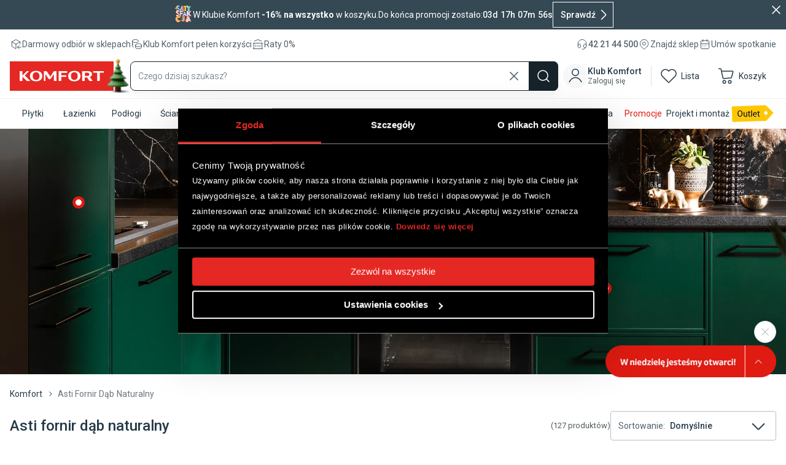

--- FILE ---
content_type: image/svg+xml
request_url: https://mediaserver.komfort.pl/download?image=images.ctfassets.net%2Fvnsmgcchh9df%2F3qeVGOwTEqczHnZbajhn0h%2F5e4a4c59c04ef047a6b4249fd5da678d%2Fmastercard.svg&width=16&format=webp
body_size: 12886
content:
<svg width="35" height="24" viewBox="0 0 35 24" fill="none" xmlns="http://www.w3.org/2000/svg" xmlns:xlink="http://www.w3.org/1999/xlink">
<rect width="35" height="24" fill="url(#pattern0_137_312)"/>
<defs>
<pattern id="pattern0_137_312" patternContentUnits="objectBoundingBox" width="1" height="1">
<use xlink:href="#image0_137_312" transform="matrix(0.0034632 0 0 0.00505051 0.0584416 0)"/>
</pattern>
<image id="image0_137_312" width="255" height="198" xlink:href="[data-uri]"/>
</defs>
</svg>


--- FILE ---
content_type: image/svg+xml
request_url: https://mediaserver.komfort.pl/download?image=images.ctfassets.net%2Fvnsmgcchh9df%2F31ecjSmveqR3rLG0e49Tec%2F7a4e7bd5e256e743a58aa78b5577bee2%2Fblik.svg&width=16&format=webp
body_size: 197968
content:
<svg width="51" height="24" viewBox="0 0 51 24" fill="none" xmlns="http://www.w3.org/2000/svg" xmlns:xlink="http://www.w3.org/1999/xlink">
<rect width="51" height="24" fill="url(#pattern0_137_307)"/>
<defs>
<pattern id="pattern0_137_307" patternContentUnits="objectBoundingBox" width="1" height="1">
<use xlink:href="#image0_137_307" transform="matrix(0.000614251 0 0 0.00130528 0 0.00268735)"/>
</pattern>
<image id="image0_137_307" width="1628" height="762" xlink:href="[data-uri]"/>
</defs>
</svg>


--- FILE ---
content_type: application/javascript; charset=UTF-8
request_url: https://komfort.pl/_next/static/chunks/pages/p/%5Bslug%5D-f1109a54b0c88ec0.js
body_size: 2064
content:
(self.webpackChunk_N_E=self.webpackChunk_N_E||[]).push([[9488],{88524:(e,t,l)=>{(window.__NEXT_P=window.__NEXT_P||[]).push(["/p/[slug]",function(){return l(93831)}])},93831:(e,t,l)=>{"use strict";l.r(t),l.d(t,{__N_SSP:()=>h,default:()=>w,getServerSidePropsByProduct:()=>k});var o=l(37876),a=l(89099),r=l(99334),u=l(14232),n=l(94951),i=l(29660),d=l(26387),c=l(45010),s=l(77622),p=l(18773),v=l(87746),_=l(11289),g=l(43031),f=l(2279),m=l(86587),h=!0;let k=async function(e,t){var l,o,a,r,u,n,i;let d,p=arguments.length>2&&void 0!==arguments[2]&&arguments[2],_=arguments.length>3?arguments[3]:void 0,h=arguments.length>4?arguments[4]:void 0,k=arguments.length>5?arguments[5]:void 0;if(k||(d=await (0,f.Fr)(t,_)),!e)return{notFound:!0};let y=null==e?void 0:e.data.product._source.variant_link,w=!!y&&await (0,m.BT)(y.split(","),t),x=(null==e?void 0:e.data.product._source.related_skus)||[],S=[];if(null==e||null==(l=e.data)?void 0:l.product){let{_source:t}=e.data.product;t.sku&&S.push(t.sku),t.link_color&&S.push(...t.link_color.split(","))}let b=await (0,m.BT)(S,t,(0,c.i)(null==e?void 0:e.data.product)),D=null==e||null==(o=e.data.product._source)?void 0:o.main_category_id,E=await (0,g.v)({params:{id:D,category:""},locale:t},D,t,[],!1,null,0),F=null==E||null==(a=E.data)?void 0:a.categoryData,L=[];(null==e?void 0:e.data.product._source.sku)&&(L=await (0,m.jg)(null==e?void 0:e.data.product._source.sku,t,h));let j=(0,s.vx)(null==e||null==(r=e.data)?void 0:r.product),P=(null==b?void 0:b.data.products.map(e=>(0,s.vx)(e)))||[],z=w?w.data.products.map(e=>(0,s.vx)(e)):[],N=await (0,m.as)(t);return{props:{productFeedback:null==d?void 0:d.productFeedback,categories:null==d?void 0:d.category,footer:null==d?void 0:d.footer,usp:null==d?void 0:d.usp,popularlinks:null==d?void 0:d.popularlinks,badges:null==d?void 0:d.badges,menuPromo:null==d?void 0:d.menuPromo,product:(0,v.Jm)(j,"fetcher_p"),relatedSkus:x,linked:(0,v.Jm)(z,"fetcher_linked"),colorVariants:(0,v.Jm)(P,"fetcher_colorVariants"),config:(0,v.Jm)(null==d?void 0:d.config,"fetcher_config"),services:(0,v.Jm)(L,"fetcher_productServices"),advices:null,categoryData:F?(0,v.Jm)({...F,mainCategoryId:D},"fetcher_categoryData"):"{}",filterData:null!=(n=null==E||null==(u=E.data)?void 0:u.filters)?n:null,contentfulData:null!=(i=null==E?void 0:E.contentfulData)?i:null,similar:N,addToCart:p,locale:t,isEuHost:_}}},y=e=>{var t,l;if(!(null==e?void 0:e.product))return(0,o.jsx)(o.Fragment,{});let c=(0,a.useRouter)(),{t:g}=(0,r.Bd)("common",{keyPrefix:"SEO"}),{query:f}=c,[h,y]=(0,u.useState)(e),{addToCart:w,advices:x,categoryData:S,filterData:b,colorVariants:D,config:E,contentfulData:F,linked:L,product:j,relatedSkus:P,isEuHost:z,locale:N,services:q,similar:J,currency:T}=h,{setIsPageLoading:B}=(0,_.v9)(),[V,C]=(0,u.useState)(!1),[O,R]=(0,u.useState)(j?(0,v.xL)(j,"product_data"):null),{external_media:X}=null==O?void 0:O._source,G=(()=>{var e;let t=null!=(e=null==X?void 0:X.filter(e=>"image"===e.type||"video"===e.type))?e:[{url:"/images/no-image.png",type:"image"}];return 0===t.length?[{url:"/images/no-image.png",type:"image",label:"",default:"",primary:"",disabled:"",alternative:""}]:t})(),H=null==G||null==(t=G[0])?void 0:t.url,K=H&&(0,v.bv)({url:H}),M=g("productDescription","Sprawdź teraz naszą r\xf3żnorodną ofertę bez opuszczania domu! \uD83C\uDFE0 Zam\xf3w teraz i odmień swoje wnętrze z Komfortem ✅"),W=O?"→ ".concat(O._source.name):"",Z=O?"".concat(O._source.name," → ").concat(M):M,$=f.slug,[A,I]=(0,u.useState)(""),[Q,U]=(0,u.useState)((null==O||null==(l=O._source)?void 0:l.sku)||"main");(0,u.useEffect)(()=>{A?(B(!0),C(!0),(0,m.$e)({query:c.query,params:c.query}).then(e=>{k(e,N||"pl",!1,z,T,!0).then(t=>{let{props:l}=t;if(null==l?void 0:l.notFound)c.push(p.R7.notFound);else if(l){var o,a,r,u;R((0,s.vx)(null==e||null==(o=e.data)?void 0:o.product)),U((null==e||null==(u=e.data)||null==(r=u.product)||null==(a=r._source)?void 0:a.sku)||"variant"),y(l),B(!1),C(!1),window.scrollTo({top:0,behavior:"instant"})}})})):c.query.slug&&I("".concat(c.query.slug))},[c.query.slug]);let Y=z&&"en"!==N?"/".concat(N):"",ee=O?{...O._source,_id:O._id}:{},et=(0,v.xL)(E,"product_view_provider_config"),el=(0,v.xL)(q,"product_view_provider_services"),eo=(0,v.xL)(D,"product_view_provider_colorVariants",[]),ea=(0,v.xL)(x,"product_view_provider_advices",[]),er=(0,v.xL)(L,"product_view_provider_linked",[]),eu=(0,v.xL)(S,"product_view_provider_categoryData");return(0,u.useEffect)(()=>{(0,v.MN)(N)},[]),(0,o.jsxs)(o.Fragment,{children:[(0,o.jsx)(n.kW,{title:W,description:Z,openGraph:{title:W,type:"product",description:Z,images:[{url:K}]},canonical:"https://komfort.".concat(z?"eu":"pl").concat(Y,"/p/").concat($)},Q+"seo"),c.isFallback?(0,o.jsx)("h1",{className:"ff-h1",children:"Loading ..."}):(0,o.jsx)(d.oj,{product:ee,config:et,services:el,children:(0,o.jsx)(i.F,{isLoading:V,relatedSkus:P,colorVariants:eo,config:et,services:el,advices:ea,linked:er,categoryData:eu,filterData:b,contentfulData:F,addToCart:w,isEuHost:z,similar:J,locale:N,currency:T})},Q)]})};y.Layout=n.PE;let w=y}},e=>{var t=t=>e(e.s=t);e.O(0,[636,6593,8792],()=>t(88524)),_N_E=e.O()}]);

--- FILE ---
content_type: image/svg+xml
request_url: https://komfort.pl/public/komfort-holiday-logo.svg
body_size: 78022
content:
<svg width="392" height="112" viewBox="0 0 392 112" fill="none" xmlns="http://www.w3.org/2000/svg" xmlns:xlink="http://www.w3.org/1999/xlink">
<g clip-path="url(#clip0_3405_4244)">
<g clip-path="url(#clip1_3405_4244)">
<path d="M0 8H338V104H0V8Z" fill="#E52823"/>
<path fill-rule="evenodd" clip-rule="evenodd" d="M105.621 56C105.621 67.78 96.6406 73.02 85.5606 73.02C74.4806 73.02 65.5806 67.8 65.5806 56C65.5806 44.2 74.5406 39 85.6206 39C96.7006 39 105.601 44.22 105.601 56H105.621ZM66.8006 72L48.5606 53.98L62.6006 39.98H55.2206L40.8206 54.38V39.98H32.1406V69.92C32.1406 71.06 33.0606 71.98 34.2006 71.98H40.8206V57.86L53.7606 70.7C54.7206 71.54 55.9806 72 57.2606 71.98H66.8206L66.8006 72ZM131.901 57.74L142.241 41.74C142.981 40.7 144.161 40.06 145.441 39.98H152.021V72H145.421C144.261 71.98 143.341 71.02 143.341 69.86V49.66L133.861 64.26C133.141 65.26 132.021 65.88 130.801 65.96H128.861C127.581 65.9 126.421 65.28 125.641 64.26L116.161 49.66V71.98H113.041C111.881 71.96 110.961 71 110.961 69.84V39.98H117.861C119.121 39.98 120.301 40.56 121.061 41.56L131.901 57.72V57.74ZM85.5606 43.44C92.0006 43.44 96.4806 47.32 96.4806 56H96.5206C96.5206 64.7 91.9806 68.56 85.6006 68.56C79.2206 68.56 74.6806 64.68 74.6806 56C74.6806 47.32 79.1406 43.44 85.5806 43.44H85.5606ZM260.701 59.22L269.701 71.98H261.181C259.921 71.92 258.741 71.3 257.981 70.28L251.561 60.36H244.221V72.02H237.601C236.461 72.02 235.521 71.1 235.521 69.96V39.98H253.121C254.381 40 255.641 40.08 256.901 40.24C258.041 40.36 259.201 40.56 260.301 40.86C261.321 41.12 262.301 41.52 263.221 42.04C264.081 42.54 264.841 43.16 265.481 43.9C266.141 44.68 266.641 45.58 266.961 46.54C267.321 47.7 267.501 48.92 267.481 50.12C267.481 51.22 267.321 52.32 266.941 53.36C266.581 54.3 266.061 55.16 265.401 55.92C265.341 55.98 265.281 56.06 265.201 56.12L265.081 56.24C264.541 56.9 263.901 57.46 263.201 57.94C262.401 58.46 261.561 58.88 260.661 59.2L260.701 59.22ZM258.441 48.12C258.701 48.84 258.841 49.6 258.821 50.34C258.821 51.1 258.721 51.86 258.441 52.56C258.221 53.14 257.861 53.64 257.401 54.06C256.941 54.46 256.381 54.78 255.801 54.98C255.161 55.2 254.481 55.36 253.801 55.42C253.041 55.5 252.261 55.54 251.501 55.54H244.281V45.1H251.501C252.281 45.1 253.041 45.14 253.801 45.24C254.481 45.32 255.161 45.48 255.801 45.7C256.381 45.9 256.921 46.22 257.401 46.62C257.861 47.02 258.221 47.54 258.441 48.12ZM271.301 40V45.16H284.261V72H290.901C292.041 72.02 292.961 71.12 292.981 69.98V45.14H305.941V39.98H271.301V40ZM210.081 73.02C221.141 73.02 230.121 67.8 230.121 56C230.121 44.2 221.141 39 210.081 39C199.021 39 190.041 44.26 190.041 56C190.041 67.74 199.021 73.02 210.081 73.02ZM221.001 56C221.001 47.3 216.521 43.44 210.081 43.44C203.641 43.44 199.161 47.32 199.161 56C199.161 64.68 203.641 68.56 210.081 68.56C216.521 68.56 221.001 64.7 221.001 56ZM165.601 72H159.021V39.98H186.421V45.26H167.681V53.38H183.821V58.58H167.681V69.92C167.681 71.06 166.761 71.98 165.621 72H165.601Z" fill="white"/>
</g>
<g clip-path="url(#clip2_3405_4244)">
<rect x="309" width="90.8722" height="112" fill="url(#pattern0_3405_4244)"/>
</g>
</g>
<defs>
<pattern id="pattern0_3405_4244" patternContentUnits="objectBoundingBox" width="1" height="1">
<use xlink:href="#image0_3405_4244" transform="scale(0.0025 0.0020284)"/>
</pattern>
<clipPath id="clip0_3405_4244">
<rect width="392" height="112" fill="white"/>
</clipPath>
<clipPath id="clip1_3405_4244">
<rect width="338" height="96" fill="white" transform="translate(0 8)"/>
</clipPath>
<clipPath id="clip2_3405_4244">
<rect width="90.8722" height="112" fill="white" transform="translate(309)"/>
</clipPath>
<image id="image0_3405_4244" width="400" height="493" preserveAspectRatio="none" xlink:href="[data-uri]"/>
</defs>
</svg>


--- FILE ---
content_type: application/javascript; charset=UTF-8
request_url: https://komfort.pl/_next/static/chunks/pages/lista-8dd5fbbc24c65348.js
body_size: 1928
content:
(self.webpackChunk_N_E=self.webpackChunk_N_E||[]).push([[9313],{10328:(e,i,l)=>{(window.__NEXT_P=window.__NEXT_P||[]).push(["/lista",function(){return l(89170)}])},89170:(e,i,l)=>{"use strict";l.r(i),l.d(i,{__N_SSP:()=>b,default:()=>_});var s=l(37876),t=l(99334),n=l(94951),a=l(63261),d=l(89099),r=l(14232),o=l(29660),x=l(19526),c=l(87746),p=l(17793),u=l(86587),m=l(64887),C=l(14042),h=l(79194),g=l(34210);let j=e=>{let{items:i,removedItems:l}=e;return i.filter(e=>!l.includes(e._id))},w=()=>{var e,i,l;let{isAuth:n,user:w}=(0,m.GV)(e=>e.auth),v=(0,m.jL)(),{data:b,isLoading:_}=(0,p.bA)(n),f=null==b?void 0:b.map(e=>e.description),{isLoading:N}=(0,p.lT)(f,{onSuccess:e=>{(null==e?void 0:e.length)&&(B(e),E([]))}}),k=(0,d.useRouter)(),{t:y}=(0,t.Bd)("common",{keyPrefix:"WISHLIST"}),L=(0,c.sI)(),[S,A]=(0,r.useState)([]),[T,E]=(0,r.useState)([]),{data:P,isLoading:Z}=(0,u.ft)("wishlist_empty",k.locale),I=e=>{E(i=>[...i,e])},M=j({items:S,removedItems:T}),R=()=>{x.A.wishlistLogin({user:w})},V=e=>{x.A.selectItem({product:e,user:w,isAuth:n,sectionTitle:"Wishlist / Lista Produkt\xf3w"})},B=async e=>{A(await (0,h.yi)(e))};return(0,s.jsx)("div",{className:"min-w-[320px] max-w-[1448px] p-10 maxTablet:p-4 mx-auto",children:_?(0,s.jsx)(g.Spinner,{}):(0,s.jsxs)(s.Fragment,{children:[(0,s.jsxs)("div",{className:"text-[32px] leading-[40px] font-[500] pb-4",children:[y("list","Lista produkt\xf3w")," ",(0,s.jsx)("span",{className:"text-blue-90 text-[24px] leading-[24px]",children:"(".concat(M.length,")")})]}),n?null:(0,s.jsxs)("div",{className:"flex maxTablet:flex-col gap-4 mb-6",children:[(0,s.jsxs)("div",{className:"bg-blue-4 flex items-center gap-3 p-2",children:[(0,s.jsx)("div",{children:(0,s.jsx)("svg",{xmlns:"http://www.w3.org/2000/svg",width:"24",height:"24",viewBox:"0 0 24 24",fill:"none",children:(0,s.jsx)("path",{d:"M11 17H13V11H11V17ZM12 9C12.2833 9 12.521 8.904 12.713 8.712C12.905 8.52 13.0007 8.28267 13 8C12.9993 7.71733 12.9033 7.48 12.712 7.288C12.5207 7.096 12.2833 7 12 7C11.7167 7 11.4793 7.096 11.288 7.288C11.0967 7.48 11.0007 7.71733 11 8C10.9993 8.28267 11.0953 8.52033 11.288 8.713C11.4807 8.90567 11.718 9.00133 12 9ZM12 22C10.6167 22 9.31667 21.7373 8.1 21.212C6.88334 20.6867 5.825 19.9743 4.925 19.075C4.025 18.1757 3.31267 17.1173 2.788 15.9C2.26333 14.6827 2.00067 13.3827 2 12C1.99933 10.6173 2.262 9.31733 2.788 8.1C3.314 6.88267 4.02633 5.82433 4.925 4.925C5.82367 4.02567 6.882 3.31333 8.1 2.788C9.318 2.26267 10.618 2 12 2C13.382 2 14.682 2.26267 15.9 2.788C17.118 3.31333 18.1763 4.02567 19.075 4.925C19.9737 5.82433 20.6863 6.88267 21.213 8.1C21.7397 9.31733 22.002 10.6173 22 12C21.998 13.3827 21.7353 14.6827 21.212 15.9C20.6887 17.1173 19.9763 18.1757 19.075 19.075C18.1737 19.9743 17.1153 20.687 15.9 21.213C14.6847 21.739 13.3847 22.0013 12 22ZM12 20C14.2333 20 16.125 19.225 17.675 17.675C19.225 16.125 20 14.2333 20 12C20 9.76667 19.225 7.875 17.675 6.325C16.125 4.775 14.2333 4 12 4C9.76667 4 7.875 4.775 6.325 6.325C4.775 7.875 4 9.76667 4 12C4 14.2333 4.775 16.125 6.325 17.675C7.875 19.225 9.76667 20 12 20Z",fill:"#243A48"})})}),(0,s.jsx)("div",{className:"text-blue-200 text-[14px] leading-[20px]",children:y("loginInfo","Zaloguj się i miej dostęp do swoich ulubionych produkt\xf3w w każdym momencie i na każdym urządzeniu.")})]}),(0,s.jsx)("button",{onClick:()=>{v((0,C.R4)(!0)),R()},className:"px-5 py-3 text-black-500 text-[14px] leading-[16px] rounded-[8px] border border-solid border-blue-200",children:y("login","Zaloguj")})]}),(null==b?void 0:b.length)===0?(0,s.jsx)("div",{children:P?Z?(0,s.jsx)(g.Spinner,{}):(0,a.Ay)((null==(l=P.data)||null==(i=l.items[0])||null==(e=i.fields)?void 0:e.content)||""):null}):N?(0,s.jsx)(g.Spinner,{}):(0,s.jsx)("div",{className:"grid grid-cols-2 gap-x-4 gap-y-8 minTablet:grid-cols-3 minLaptop:grid-cols-4 minLaptop:gap-x-6 minLaptop:gap-y-12 pt-6",children:M.map(e=>(0,s.jsx)("div",{className:"flex",onClick:()=>V(e),children:(0,s.jsx)(o.AA,{product:e,variant:"slider",wishlist:!0,onRemove:()=>I(e._id),currency:L})},e._id))})]})})},v=()=>{let{t:e}=(0,t.Bd)("header",{keyPrefix:"USER_NAV"});return(0,s.jsxs)(s.Fragment,{children:[(0,s.jsx)(n.kW,{title:e("wishlist","Lista"),robots:"noindex,follow"}),(0,s.jsx)(w,{})]})};v.Layout=n.PE;var b=!0;let _=v}},e=>{var i=i=>e(e.s=i);e.O(0,[636,6593,8792],()=>i(10328)),_N_E=e.O()}]);

--- FILE ---
content_type: text/javascript
request_url: https://scripts.luigisbox.com/LBX-382365.js
body_size: 70088
content:
if(!window._lbx_LBXscriptIncluded){window._lbx_LBXscriptIncluded=!0;try{if(window.location.hash.startsWith("#_integrator_data_")||sessionStorage.getItem("lbx_luma_integrator_storage")){document.addEventListener("luma:integrator-loaded",(function(){window.Luigis.Integrator()}),{once:!0});const e=document.createElement("SCRIPT");e.setAttribute("type","module"),document.head.appendChild(e),e.src="https://cdn.luigisbox.com/luma/luma-integrator.js",window._lbx_integratorAppActive=!0}}catch(e){console.error(e)}var cookiesEnabled=function(){try{return!!navigator.cookieEnabled}catch(e){return!1}}(),lbx_preview=function(e){return{_previewMode:null,_queryStringParams:function(e){if(void 0===e||""===e)return{};"?"===e[0]&&(e=e.substring(1));for(var t=e.split("&"),a={},i=0;i<t.length;i++){var r=t[i].split("=",2);1===r.length?a[r[0]]="":a[r[0]]=decodeURIComponent(r[1].replace(/\\+/g," "))}return a}(window.location.search),read:function(t){return this._previewMode||(this._previewMode={version:null,apiBase:"https://app.luigisbox.com",lang:"en",abTest:null},this._queryStringParams.hasOwnProperty("_lbxtm_version")?this._previewMode.version=this._queryStringParams._lbxtm_version:e&&sessionStorage.getItem("_lbxtm_version")&&(this._previewMode.version=sessionStorage.getItem("_lbxtm_version")),this._queryStringParams.hasOwnProperty("_lbxtm_api_base")?this._previewMode.apiBase=this._queryStringParams._lbxtm_api_base:e&&sessionStorage.getItem("_lbxtm_api_base")&&(this._previewMode.apiBase=sessionStorage.getItem("_lbxtm_api_base")),this._queryStringParams.hasOwnProperty("_lbxtm_lang")?this._previewMode.lang=this._queryStringParams._lbxtm_lang:e&&sessionStorage.getItem("_lbxtm_lang")&&(this._previewMode.lang=sessionStorage.getItem("_lbxtm_lang")),this._queryStringParams.hasOwnProperty("_lbxtm_ab_test")?this._previewMode.abTest=this._queryStringParams._lbxtm_ab_test:e&&sessionStorage.getItem("_lbxtm_ab_test")&&(this._previewMode.abTest=sessionStorage.getItem("_lbxtm_ab_test"))),t?this._previewMode.hasOwnProperty(t)?this._previewMode[t]:null:this._previewMode},commit:function(){e&&(sessionStorage.setItem("_lbxtm_version",this.read("version")),sessionStorage.setItem("_lbxtm_api_base",this.read("apiBase")),sessionStorage.setItem("_lbxtm_lang",this.read("lang")),sessionStorage.setItem("_lbxtm_ab_test",this.read("abTest")))},clear:function(){e&&(sessionStorage.removeItem("_lbxtm_version"),sessionStorage.removeItem("_lbxtm_api_base"),sessionStorage.removeItem("_lbxtm_lang"),sessionStorage.removeItem("_lbxtm_ab_test"))},clearUrlFromPreviewModeQueryString:function(){var e=[window.location.protocol,"//",window.location.host,window.location.pathname].join("");this._queryStringParams;this._queryStringParams.hasOwnProperty("_lbxtm_version")&&delete this._queryStringParams._lbxtm_version,this._queryStringParams.hasOwnProperty("_lbxtm_api_base")&&delete this._queryStringParams._lbxtm_api_base,this._queryStringParams.hasOwnProperty("_lbxtm_lang")&&delete this._queryStringParams._lbxtm_lang,this._queryStringParams.hasOwnProperty("_lbxtm_ab_test")&&delete this._queryStringParams._lbxtm_ab_test;var t="";for(var a in this._queryStringParams){var i=this._queryStringParams[a];t+=encodeURIComponent(a)+"="+encodeURIComponent(i)+"&"}return t.length>0&&(e+="?"+(t=t.substring(0,t.length-1))),e}}}(void 0===cookiesEnabled||cookiesEnabled),settings={autocomplete:{Layout:"heromobile",TrackerId:"319261-382365",Types:[{type:"item",heroName:"Popularny produkt",context:"",placement:"main",name:"Sugerowane produkty",size:6,attributes:["_brand.hl","_category.hl","_main_category_upto_lvl_1.hl","_main_category_upto_lvl_2.hl","_main_category_upto_lvl_3.hl","brand.hl","categories_lvl_1.hl","categories_lvl_2.hl","categories_lvl_3.hl","category.hl","id.hl","omnibus_brutto.hl","price_measure.hl","sale_price_measure.hl"],recommend:{name:"Popularne produkty",heroName:"Popularny produkt",size:"6"},defaultFilters:null,position:1},{name:"",size:3,type:"query",placement:"others",attributes:[],position:2,recommend:{name:"Popularne zapytania",size:3}},{type:"category",context:"",placement:"others",name:"Powi\u0105zane kategorie",size:5,attributes:[],recommend:{name:"Popularne kategorie",size:"5"},defaultFilters:null,position:3},{type:"brand",context:"",placement:"others",name:"Powi\u0105zane marki",size:7,attributes:[],recommend:{name:"Popularne marki"},defaultFilters:null,position:4}],GATrackingCode:"default",Translations:null,ShowAllTitle:"Poka\u017c wszystkie produkty",PlaceholderText:"Szukaj...",PriceFilter:null,ShowAllPlacement:"others",Align:"center",Hint:function(e){return"Pre vyh\u013eadanie $query stla\u010dte Enter".replace(/\$query/,"<b>"+e+"</b>")},FormatForDisplay:function(e){return e&&e.attributes&&!e.attributes.image_link&&(e.attributes.image_link="https://www.shoptet.cz/cms/img/common/missing_images/detail.png"),e&&"item"==e.type&&e.attributes&&e.attributes.original_url&&(e.attributes.lb_id=e.url,e.url=e.attributes.original_url),e&&"brand"==e.type&&(e.url=decodeURIComponent(e.url).replaceAll(" ","%20")),e&&"category"==e.type&&(e.url=decodeURIComponent(e.url).replaceAll(" ","%20")),!(e&&"brand"==e.type&&e.url.indexOf("/?lb.f[]=brand:POLSKO-KOREA\u0143SKIE+PRZEDSI\u0118BIOR&string=")>-1)&&(e&&e.attributes&&e.attributes.omnibus_brutto&&e.attributes.omnibus_brutto[0]&&e.attributes.price_amount&&Number(e.attributes.omnibus_brutto[0].replace(",","").replace("PLN",""))>e.attributes.price_amount&&Math.floor((Number(e.attributes.omnibus_brutto[0].replace(",","").replace("PLN",""))-e.attributes.price_amount)/(Number(e.attributes.omnibus_brutto[0].replace(",","").replace("PLN",""))/100))>7&&(e.attributes.price_old_amount=Number(e.attributes.omnibus_brutto[0].replace("PLN","")),e._after_image='<div class="productTags"><div class="discountPercentage shorterInfo"><span>'+Math.floor((Number(e.attributes.omnibus_brutto[0].replace(",","").replace("PLN",""))-e.attributes.price_amount)/(Number(e.attributes.omnibus_brutto[0].replace(",","").replace("PLN",""))/100))+"%</span></div></div>"),e&&e.attributes&&e.attributes.price_amount&&(e.attributes.unit_pricing_base_measure&&e.attributes.unit_pricing_base_measure[0]?e.attributes.price=e.attributes.price_amount.toLocaleString("sk-SK")+'<span class="tetetet"> z\u0142/'+e.attributes.unit_pricing_base_measure[0]+"</span>":e.attributes.price=e.attributes.price_amount.toLocaleString("sk-SK")+" \u202az\u0142",e.attributes.price_old&&(e.attributes.unit_pricing_base_measure&&e.attributes.unit_pricing_base_measure[0]?e.attributes.price_old=e.attributes.price_old_amount.toLocaleString("sk-SK")+" \u202az\u0142/"+e.attributes.unit_pricing_base_measure[0]:e.attributes.price_old=e.attributes.price_old_amount.toLocaleString("sk-SK")+" \u202az\u0142")),e)},NoResultsMessage:function(e,t){return 0==t?"Nic nie znaleziono.":"Znaleziono tylko jeden produkt na Twoje zapytanie."},Select:function(e,t,a){t&&"query"===t.type&&t.url,!t&&a&&a.dataset&&a.dataset.autocompleteValue&&a.dataset.autocompleteValue},AfterRender:function(e,t){(document.querySelector("#__next")&&document.querySelector(".luigi-ac-button")&&(document.querySelector(".luigi-ac-button").style.fontFamily="__Roboto_2d86fc"),t&&t.length>0)&&(document.querySelector(".luigi-ac-product")&&document.querySelectorAll(".luigi-ac-product").forEach((function(e){e.querySelector(".luigi-ac-attr--id span")&&e.setAttribute("data-lb-id",e.querySelector(".luigi-ac-attr--id span").textContent)})));if(t&&0==t.length?document.querySelector(".luigi-ac").classList.add("lb-empty"):document.querySelector(".luigi-ac.lb-empty")&&document.querySelector(".luigi-ac").classList.remove("lb-empty"),document.querySelector(".luigi-ac-query .luigi-ac-item")){var a=document.querySelectorAll(".luigi-ac-query .luigi-ac-item");for(i=0;i<a.length;i++){var r=document.createElement("div");r.classList.add("lb-icon"),r.innerHTML='<svg xmlns="http://www.w3.org/2000/svg" viewBox="0 0 512 512"><!--! Font Awesome Pro 6.4.0 by @fontawesome - https://fontawesome.com License - https://fontawesome.com/license (Commercial License) Copyright 2023 Fonticons, Inc. --><path fill="#be173b" d="M416 208c0 45.9-14.9 88.3-40 122.7L502.6 457.4c12.5 12.5 12.5 32.8 0 45.3s-32.8 12.5-45.3 0L330.7 376c-34.4 25.2-76.8 40-122.7 40C93.1 416 0 322.9 0 208S93.1 0 208 0S416 93.1 416 208zM208 352a144 144 0 1 0 0-288 144 144 0 1 0 0 288z"/></svg>',a[i].appendChild(r)}}if(document.querySelector(".luigi-ac-others")&&document.querySelector(".luigi-ac-header--category")){var n=document.createElement("div");n.classList.add("lb-category-wrapper"),document.querySelectorAll('.luigi-ac-others a[data-type="category"]').forEach((function(e){n.appendChild(e)})),document.querySelector(".luigi-ac-header--category").after(n)}if(document.querySelector(".luigi-ac-button")&&window.innerWidth>1020&&(document.querySelector(".luigi-ac-button").innerHTML=document.querySelector(".luigi-ac-button").innerHTML+'<span><svg xmlns="http://www.w3.org/2000/svg" height="1em" viewBox="0 0 448 512"><!--! Font Awesome Free 6.4.0 by @fontawesome - https://fontawesome.com License - https://fontawesome.com/license (Commercial License) Copyright 2023 Fonticons, Inc. --><style>svg{fill:#ffffff}</style><path d="M438.6 278.6c12.5-12.5 12.5-32.8 0-45.3l-160-160c-12.5-12.5-32.8-12.5-45.3 0s-12.5 32.8 0 45.3L338.8 224 32 224c-17.7 0-32 14.3-32 32s14.3 32 32 32l306.7 0L233.4 393.4c-12.5 12.5-12.5 32.8 0 45.3s32.8 12.5 45.3 0l160-160z"/></svg></span>'),document.querySelector(".luigi-ac-heromobile-switch[data-type='item']")&&(document.querySelector(".luigi-ac-heromobile-switch[data-type='item']").textContent="Produkty"),document.querySelector(".luigi-ac-heromobile-switch[data-type='category']")&&(document.querySelector(".luigi-ac-heromobile-switch[data-type='category']").textContent="Kategorie"),document.querySelector(".luigi-ac-heromobile-switch[data-type='brand']")&&(document.querySelector(".luigi-ac-heromobile-switch[data-type='brand']").textContent="Marki"),document.querySelector(".luigi-ac-attr--omnibus_brutto")&&document.querySelector(".luigi-ac-products .luigi-ac-item")){let e=document.querySelectorAll(".luigi-ac-products .luigi-ac-item");for(i=0;i<e.length;i++)if(t[i]&&t[i].attributes.omnibus_brutto&&t[i].attributes.omnibus_brutto[0]){let a=t[i].attributes.omnibus_brutto[0]&&parseFloat(t[i].attributes.omnibus_brutto[0]);if(a>0&&t[i].attributes.price_amount&&a!=t[i].attributes.price_amount){let a=e[i].querySelector(".luigi-ac-attr--omnibus_brutto");e[i].querySelector(".luigi-ac-price").appendChild(a),e[i].querySelector(".luigi-ac-attr--omnibus_brutto").style.display="block",e[i].querySelector(".luigi-ac-attr--omnibus_brutto").innerHTML='Najni\u017csza cena z 30 dni: <span class="omnibus_brutto_amount">'+t[i].attributes.omnibus_brutto[0].replace("PLN","").replace(".",",")+" z\u0142</span>"}}}t.forEach((e=>{if(0===e.attributes.availability){let t=document.querySelector(`.luigi-ac-result [href='${e.url}']`);t.querySelector(".luigi-ac-image").classList.add("resultOpacity"),t.querySelector(".luigi-ac-description").classList.add("resultOpacity");let a=document.createElement("div");a.classList.add("unavailableProductLabel"),a.innerHTML="Niedost\u0119pny",t.prepend(a)}})),document.querySelector(".luigi-ac-products.luigi-ac-main .luigi-ac-main--section-1")&&!document.querySelector(".luigi-ac-products.luigi-ac-main .luigi-ac-main--section-1.luigi-ac-rest-main.luigi-ac-main--border.luigi-ac-main-without-heromobile")&&document.querySelector(".luigi-ac-products.luigi-ac-main .luigi-ac-main--section-1").classList.add("luigi-ac-rest-main","luigi-ac-main--border","luigi-ac-main-without-heromobile"),window.innerWidth<1020&&document.querySelector("body").classList.add("luigi-ac-overflow-hidden")},BeforeRender:function(e,t){return window._lbx_ac_lastQuery=e,t},AfterClose:function(){document.querySelector("body")?.classList.remove("luigi-ac-overflow-hidden")},ShowAllCallback:function(){var e=document.createEvent("Events");e.initEvent("keydown",!0,!0),e.keyCode=13,e.which=13,e.charCode=13,e.key="Enter",e.code="Enter",document.querySelector(".lbx-searchbox").dispatchEvent(e);var t=document.querySelector(".lbx-searchbox");window.location.href="/search?q="+(t.value||window._lbx_ac_lastQuery||"")},ShowBranding:!1,TypingSuggestions:!0,TypingSuggestionsTimeout:0,ShowHeroProduct:!1,AutoReposition:!1,GridPosition:"right"},selector:".lbx-searchbox",waitForSelectors:[],styles:'.luigi-ac-highlight { color: #0a004a !important } .luigi-ac-highlight { background-color: #c2c4c5 !important } .luigi-ac-active,.luigi-ac-item:focus,.luigi-ac-item:hover { background-color: #ffffff !important } .luigi-ac-hero-color,.luigi-ac-button { background: #243a48 !important } .luigi-ac-hero-color-clickable:hover,.luigi-ac-query .luigi-ac-hero-color-clickable:hover,.luigi-ac-button:hover { background: #4e6473 !important } .luigi-ac-header,.luigi-ac-no-result { color: #243a48 !important } .luigi-ac-others { background: #ffffff !important } .luigi-ac-main .luigi-ac-name,.luigi-ac-main .luigi-ac-title { color: #243a48 !important } .luigi-ac-other-content,.luigi-ac-others .luigi-ac-title { color: #243a48 !important } .luigi-ac-query .luigi-ac-other-content,.luigi-ac-hero-color-clickable,.luigi-ac-button { color: #f9f9f9 !important } .luigi-ac-attr.luigi-ac-attr--brand,.luigi-ac-attr.luigi-ac-attr--category,.luigi-ac-attr.luigi-ac-attr--categories_lvl_3,.luigi-ac-attr.luigi-ac-attr--categories_lvl_2,.luigi-ac-attr.luigi-ac-attr--categories_lvl_1,.luigi-ac-attr.luigi-ac-attr--price_measure,.luigi-ac-attr.luigi-ac-attr--sale_price_measure { display: none !important; } header > div[class*="blur"] { display: none !important; } @media (min-width: 1021px) { .lb-empty { display: none !important; } } .search_hint .v-autocomplete__content,.search_hint .v-menu__content.theme--light.menuable__content__active.v-autocomplete__content,.Search_result__Z7gtw { display: none !important; } .luigi-ac-heromobile .luigi-ac-header { font-weight: 700; } .luigi-ac-heromobile .luigi-ac-text .luigi-ac-attr.luigi-ac-attr--id { display: none !important; } .luigi-ac-heromobile .luigi-ac-text .luigi-ac-attr.luigi-ac-attr--omnibus_brutto { display: none !important; } .luigi-ac-heromobile .luigi-ac-rest-main .luigi-ac-name { display: block; text-transform: lowercase; } .luigi-ac-heromobile .luigi-ac-rest-main .luigi-ac-name:first-letter { text-transform: uppercase !important; } .luigi-ac-heromobile .luigi-ac-price-new span { font-size: 14px; } .luigi-ac-heromobile .productTags { position: absolute; width: 40.5px; height: 40.5px; background: #E52823; } .luigi-ac-heromobile .productTags .discountPercentage { position: absolute; width: 40.5px; height: 17px; left: 0px; top: 13.5px; font-style: normal; font-weight: 700; font-size: 16.2px; line-height: 16px; text-align: center; letter-spacing: -0.05em; text-transform: uppercase; color: white; } .luigi-ac-heromobile a:hover { opacity: 1 !important; } .luigi-ac-heromobile .luigi-ac-highlight { background-color: transparent !important; } .luigi-ac-heromobile .luigi-ac-ribbon,.luigi-ac-heromobile .luigi-ac-caret { display: none; } .luigi-ac-heromobile .luigi-ac-query { width: 100% !important; } .luigi-ac-heromobile .luigi-ac-query .luigi-ac-item { background: transparent !important; display: flex !important; padding: 0 !important; } .luigi-ac-heromobile .luigi-ac-query .luigi-ac-item .luigi-ac-other-content { color: black !important; text-align: left; width: 100%; margin-left: 10px; } .luigi-ac-heromobile .luigi-ac-query:hover .luigi-ac-other-content { color: #be173b !important; } .luigi-ac-heromobile .luigi-ac-query .lb-icon { width: 12% !important; order: 1; } .luigi-ac-heromobile .luigi-ac-query .lb-icon svg { position: absolute; width: 18px; height: 18px; left: 3px; top: 3px; } .luigi-ac-heromobile .luigi-ac-query .luigi-ac-other-content { order: 2; } .luigi-ac-heromobile .luigi-ac-item[data-type="brand"] { text-decoration: underline !important; } .luigi-ac-heromobile .luigi-ac-item[data-type="brand"]:hover,.luigi-ac-heromobile .luigi-ac-item[data-type="brand"]:focus,.luigi-ac-heromobile .luigi-ac-item[data-type="brand"]:active { background: unset !important; } .luigi-ac-heromobile .luigi-ac-rest-main .luigi-ac-active,.luigi-ac-heromobile .luigi-ac-rest-main .luigi-ac-item:focus,.luigi-ac-heromobile .luigi-ac-rest-main .luigi-ac-item:hover { background-color: #f4f4f4 !important; } .luigi-ac-heromobile .luigi-ac-rest-main .luigi-ac-active .luigi-ac-name,.luigi-ac-heromobile .luigi-ac-rest-main .luigi-ac-item:focus .luigi-ac-name,.luigi-ac-heromobile .luigi-ac-rest-main .luigi-ac-item:hover .luigi-ac-name { color: #243a48 !important; } .luigi-ac-heromobile .luigi-ac-rest-main .luigi-ac-name { font-size: 14px !important; line-height: 20px !important; } .luigi-ac-heromobile .luigi-ac-rest-main .luigi-ac-price .luigi-ac-attr.luigi-ac-attr--omnibus_brutto { display: none; order: 2; font-size: 12px; line-height: 16px; color: #7C8991; } .luigi-ac-heromobile .luigi-ac-rest-main .luigi-ac-price-new { width: 170px; height: 20px; font-style: normal; font-weight: 500; font-size: 18px; line-height: 20px; color: #243a48 !important; margin-bottom: 2px; } .luigi-ac-heromobile .luigi-ac-rest-main .luigi-ac-price-discount .luigi-ac-price-new { color: #DF1B12 !important; } .luigi-ac-heromobile .luigi-ac-rest-main .luigi-ac-price-discount .luigi-ac-price-old { font-size: 13px !important; } .luigi-ac-heromobile .luigi-ac-button-block.luigi-ac-button-block--show-all { width: 310px; height: 48px; } .luigi-ac-heromobile .luigi-ac-button-block.luigi-ac-button-block--show-all .luigi-ac-button { border-radius: 2px; padding: 12px 24px 12px 24px !important; font-size: 14px !important; line-height: 16px; font-weight: 500; font-family: inherit !important; text-align: center; display: flex; flex-direction: row; justify-content: center; align-items: center; gap: 8px; position: relative; width: 300px; height: 48px; background: #DF1B12 !important; } .luigi-ac-heromobile .luigi-ac-button-block.luigi-ac-button-block--show-all .luigi-ac-button:hover { background: #BE173B !important; } .luigi-ac-heromobile .luigi-ac-button-block.luigi-ac-button-block--show-all .luigi-ac-button span { font-size: 18px; } .luigi-ac-heromobile .luigi-ac-item[data-type="category"] { background: #f4f4f4 !important; width: fit-content !important; padding: 6px 11px !important; margin: 1% !important; } .luigi-ac-heromobile .luigi-ac-item[data-type="category"]:hover { background: #e2e2e2 !important; } .luigi-ac-heromobile .lb-category-wrapper { width: 90%; margin: 0 auto; display: flex; flex-wrap: wrap; } @media (min-width: 1021px) { .luigi-ac-heromobile { padding: 15px 11px !important; } .luigi-ac-heromobile .luigi-ac-others .luigi-ac-header,.luigi-ac-heromobile .luigi-ac-others .luigi-ac-query .luigi-ac-item .luigi-ac-other-content { font-size: 16px !important; } .luigi-ac-heromobile .luigi-ac-others { width: 40% !important; } .luigi-ac-heromobile .luigi-ac-products.luigi-ac-main { width: 60% !important; } .luigi-ac-heromobile .luigi-ac-main-without-heromobile .luigi-ac-item.luigi-ac-product { width: 48.33% !important; margin-left: 8px !important; } } @media (max-width: 500px) { .luigi-ac-heromobile .lb-sorts__title { display: none !important; } } @media (max-width: 1020px) { .luigi-ac-heromobile .luigi-ac-heromobile-input-bg { position: sticky !important; } .luigi-ac-heromobile .luigi-ac-queries { margin-top: 15px; } .luigi-ac-heromobile .luigi-ac-others .luigi-ac-query .luigi-ac-other-content { font-size: 16px !important; color: #243A48 !important; } .luigi-ac-heromobile .luigi-ac-result .luigi-ac-inner .luigi-ac-item[data-type="category"] .luigi-ac-description { padding-left: 0 !important; } .luigi-ac-heromobile .luigi-ac-products.luigi-ac-main .luigi-ac-rest-main.luigi-ac-main-without-heromobile { width: 95% !important; margin: 0 auto; margin-top: 15px; } .luigi-ac-heromobile .luigi-ac-button-block.luigi-ac-button-block--show-all .luigi-ac-button { margin: unset !important; } .luigi-ac-heromobile .luigi-ac-result { background: white !important; } .luigi-ac-heromobile .luigi-ac-item[data-type="category"],.luigi-ac-heromobile .luigi-ac-item[data-type="brand"] { height: fit-content !important; } .luigi-ac-heromobile .luigi-ac-item[data-type="category"] .luigi-ac-image,.luigi-ac-heromobile .luigi-ac-item[data-type="brand"] .luigi-ac-image { display: none !important; } .luigi-ac-heromobile .luigi-ac-heromobile-switches { order: 2 !important; background: white !important; } .luigi-ac-heromobile .luigi-ac-result .luigi-ac-others { order: 1 !important; background: white !important; } .luigi-ac-heromobile .luigi-ac-products.luigi-ac-main { background: white !important; order: 3 !important; } .luigi-ac-heromobile .luigi-ac-heromobile-switches-inner { width: 100%; justify-content: space-around; } .luigi-ac-heromobile .luigi-ac-heromobile-switches-inner .luigi-ac-heromobile-switch { color: #243A48 !important; font-weight: 400 !important; } .luigi-ac-heromobile .luigi-ac-heromobile-switches-inner .luigi-ac-heromobile-switch.luigi-ac-heromobile-switch--active { border-bottom: 3px solid #DF1B12 !important; font-weight: 600 !important; } .luigi-ac-heromobile .luigi-ac-query { height: 40px; } .luigi-ac-heromobile .luigi-ac-query .luigi-ac-other-content { margin-left: 30px !important; } .luigi-ac-heromobile .luigi-ac-price.luigi-ac-price-discount { flex-direction: column !important; } } @media (max-width: 1020px) { .luigi-ac-heromobile .luigi-ac-inner { padding-top: 0px !important; } } @media (min-width: 1021px) { .luigi-ac-close { display: none !important; } } .luigi-ac-heromobile-input-clear { background-color: white !important; } .luigi-ac-heromobile-input:placeholder-shown + .luigi-ac-heromobile-input-clear,.luigi-ac-heromobile-input:placeholder-shown + .luigi-ac-heromobile-input-voice-search + .luigi-ac-heromobile-input-clear { opacity: 0 !important; } .luigi-ac-heromobile .luigi-ac-price-old { display: none; } .luigi-ac-heromobile .omnibus_brutto_amount { color: #243a48; } .luigi-ac-heromobile .unavailableProductLabel { display: flex; flex-direction: row; justify-content: center; align-items: center; padding: 8px 24px; gap: 8px; position: absolute; width: calc(100% - 32px); height: 32px; left: 16px; margin-top: 38px; background: #FFFFFF; border-width: 1px 0px; border-style: solid; border-color: #B9C0C4; z-index: 2; text-transform: uppercase; font-family: inherit; font-weight: 700; font-size: 14px; line-height: 16px; /* identical to box height,or 114% */ letter-spacing: 0.08em; text-transform: uppercase; } .luigi-ac-heromobile .resultOpacity { opacity: 32%; } @media (max-width: 1020px) { .luigi-ac-heromobile .luigi-ac-result .luigi-ac-inner .luigi-ac-item.luigi-ac-product { overflow: visible; } .luigi-ac-heromobile .luigi-ac-result .luigi-ac-inner .luigi-ac-item .luigi-ac-image { overflow: visible; } .luigi-ac-heromobile .luigi-ac-result .luigi-ac-inner .luigi-ac-item .productTags { position: absolute; width: 30.5px; height: 30.5px; background: #E52823; left: -20px; top: -15px; } .luigi-ac-heromobile .luigi-ac-result .luigi-ac-inner .luigi-ac-item .productTags .discountPercentage { width: 30.5px; left: 0px; top: 6.5px; font-size: 14.2px; } } .Search_result__wvW02 { display: none !important; } @media (min-width: 1210px) { .luigi-ac-heromobile.luigi-ac-autocomplete.luigi-ac-open { max-height: 1126px; max-width: 1020px; left: 0px; right: 0px; margin: 0px auto; } } @media (min-width: 1020px) { .luigi-ac-heromobile.luigi-ac-autocomplete.luigi-ac-open { width: 1000px !important; margin-top: -10px !important; } .luigi-ac-inner { border-radius: 12px !important; overflow: hidden !important; border: 1px solid #eeeff0; } .luigi-ac-others,.luigi-ac-main { border: none !important; } } @media screen and (max-width: 1020px) { .luigi-ac-heromobile .luigi-ac-others { border: none !important; } } .lbx-hidden { display: none !important; } .luigi-ac-overflow-hidden { overflow: hidden !important; }',initialize:function(e){const t=1021;let a=window.innerWidth,i=!1;return e.autocomplete.Personalization=!0,window.addEventListener("resize",(()=>{(window.innerWidth<t&&a>=t||window.innerWidth>=t&&a<t)&&(i=!0,document.querySelector("body")?.click())})),Luigis.Utils.wait((function(){if(document.querySelector("input[data-lb-init]")&&!i)return!1;if("/cart"==window.location.pathname)return!1;if(!document.querySelector(".lbx-searchbox"))return!1;const r=window.innerWidth<t;return[e.autocomplete.Types.find((e=>"category"===e.type)),e.autocomplete.Types.find((e=>"brand"===e.type))].forEach((e=>{e&&(e.placement=r?"main":"others")})),r||(e.autocomplete.Placeholder='[class*="NavbarHead_root__"]'),i&&(i=!1,a=window.innerWidth),AutoComplete(e.autocomplete,e.selector),!1}),300),!1}},searchSettings={search:{TrackerId:"319261-382365",Theme:"boo",SearchIntegration:"standalone",Size:24,DynamicFacetsSize:"5:5",GATrackingCode:"default",BaseUrl:"/search",Facets:["price_amount","category:5","brand:5","kolor:5"],Sorts:["price_amount","title"],Locale:"pl",Translations:{pl:{pagination:{nextPage:"Nast\u0119pna strona",info:":first - :last z :total wynik\xf3w"},facets:{closeFilter:"Zamkn\u0105\u0107",hitsCount:":hitsCount wynik\xf3w",showResults:"Poka\u017c wyniki (:hitsCount)",values:{ogrzewanie_podlogowe:{"ogrzewanie pod\u0142ogowe":"tak"}}},topItems:{results:{title:"Najlepsze produkty"},title:"Mo\u017cesz by\u0107 zainteresowany"},noResults:{noResults:"Nie znaleziono wynik\xf3w dla Twojego zapytania"},site:{titleResults:"Wyszukaj produkty :query"},activeFilters:{title:"U\u017bYWANE FILTRY",cancelAllFilters:"Usu\u0144 wszystkie filtry"},search:{title:"Wyniki dla :query (:hitsCount)",titleShort:"Szukanie",filter:"Filtry",filters:"Filtry",queryUnderstanding:{title:"Wykryli\u015bmy nast\u0119puj\u0105ce filtry",cancel:"Powt\xf3rz bez automatycznego wykrywania filtra"}},sort:{headlineTitle:"Sortuj wed\u0142ug: ",default:"Domy\u015blnie","price_amount:asc":"Najni\u017csza cena","price_amount:desc":"Najwy\u017csza cena","title:asc":"Nazwa A-Z","title:desc":"Nazwa Z-A"},facetNumericRange:{from:"od",to:"do"},resultDefault:{actionButton:"Szczeg\xf3\u0142"},facet:{name:{category:"Kategorie",ogrzewanie_podlogowe:"ogrzewanie podlogowe",color:"Kolor",age:"Wiek",price_amount:"Cena",gender:"P\u0142e\u0107",pattern:"Wz\xf3r",brand:"Marka",rating:"Ocena",ksztalt:"Kszta\u0142t",wodoodpornosc:"Wodoodporno\u015b\u0107"}},quickSearch:{title:{category:"Kategorie"},topItemTitle:{category:"Top Kategoria"}}}},PriceFilter:null,DefaultFilters:{type:"item",availability:1},QuicksearchTypes:"",TopItems:["item:8"],OnDone:function(e,t){if(window.innerWidth<768){const e=document.querySelector(".lb-search__title"),t=e=>1===e?"Produkt":e%10>=2&&e%10<=4&&(e%100<10||e%100>=20)?"Produkty":"Produkt\xf3w";if(e){let a=e.innerHTML.replace(/Wyniki dla /,"").replace(/\((\d+)\)/,((e,a)=>`${a} ${t(Number(a))}`));e.innerHTML=a}}Luigis.Utils.wait((()=>{if(e.length)return;const t=document.querySelector('div[class*="NavbarHead"] > div[class*="NavbarHead"]  > a');if(!t)return!1;t.addEventListener("click",(()=>{window.location.href="https://www.komfort.pl/"}))})),window._lbx_search_init_called=!1;var a=setInterval((function(){document.querySelector(".search-overlay")&&(clearInterval(a),document.querySelector(".search-overlay").style.setProperty("display","none","important"))})),i=setInterval((function(){document.querySelector("#lb-search-element")&&document.querySelector("#lb-search-element").previousElementSibling&&(clearInterval(i),document.querySelector("#lb-search-element").previousElementSibling.style.display="none")})),r=setInterval((function(){document.querySelector("#lb-search-element")&&document.querySelector("#lb-search-element").previousElementSibling&&document.querySelector("#lb-search-element").previousElementSibling.previousElementSibling&&(clearInterval(r),document.querySelector("#lb-search-element").previousElementSibling.previousElementSibling.style.display="none")}));t.forEach((e=>{if(e.attributes&&e.attributes.additional_image_link&&!Array.isArray(e.attributes.additional_image_link)&&"item"===e.type){let t=document.querySelector(`#lb-search-element a[href*="${e.url}"]`);t.querySelector(".v-image__image__img__second")&&(t.querySelector(".v-image__image__img__second").src=e.attributes.image_link)}})),document.body.classList.add("lbx-search-done");var n=window.location.pathname;Luigis.Utils.wait((function(){if(window.location.pathname===n)return!1;window._lbx_search_reset=!0}))},UrlParamName:{FACETS:"lb.f[]",QUERY:"q"},QueryUnderstanding:!1,EventSelector:"",FollowSuggestedUrl:!0},inputSelector:".lbx-searchbox",wrapperElementSelector:"#lbx-actual-wrapper, .Layout_main__XvzCO section",
styles:".lb-checkbox:hover .lb-checkbox__element { border-color: #000000 !important; } .lb-search-bg-color-primary,.lb-search-bg-color-primary-clickable { background-color: #000000 !important; } .lb-search .vue-slider-dot { border: 1px solid #000000 !important } .lb-search-bg-color-secondary,.lb-search-bg-color-secondary-clickable { background-color: #000000 !important; } .lb-search-primary-fill { fill: #000000 !important; } .lb-search-bg-color-input { background-color: #0000000d !important; } .lb-search-text-color-primary-clickable { color: #000000 !important } .lb-sort:focus { color: #000000 !important; } .lb-search-text-color-primary { color: #000000 !important } .lb-search-bg-color-primary-clickable:hover { background-color: #2c2c2c !important } .lb-search-text-color-primary-clickable:hover { color: #2c2c2c !important } .customHiddenLbxSolution { display: none !important; } .lbx-search-loader { width: 100%; height: 100%; position: absolute; left: 0; top: 0; z-index: 10; background: white; padding-top: 20%; } .lb-search.is-loading.is-initial-loading .lb-search__title { display: none !important; } #old-element { display: none !important; } .lbx-wrap { width: 100%; height: 100%; text-align: center; } @media (max-width: 900px) { .ComponentCatalog #lb-search-element { padding: 4% !important; } } #__next #lb-search-element .discountPercentage span { position: relative; display: inline-block; padding-right: 8px; height: 48px; font-family: Roboto,sans-serif; font-size: 19px; line-height: 48px; font-weight: 700; color: #fff; } #__next #lb-search-element .discountPercentage span:after { content: '%'; right: 0; top: 14px; position: absolute; width: 8px; height: 14px; z-index: 3; text-align: center; font-family: Roboto,sans-serif; font-size: 10px; line-height: 14px; font-weight: 700; color: #fff; background-color: #e2081a; } #__next #lb-search-element .v-card__bottom { padding: 0 16px 16px !important; } #__next #lb-search-element .v-card__actions { align-items: center; display: flex; } #__next #lb-search-element .v-card__actions .layout { display: flex; flex: 1 1 auto; flex-wrap: nowrap; min-width: 0; } #__next #lb-search-element .v-card__actions__button { order: 1; width: 100%; background: #e52823; border-radius: 4px; } #__next #lb-search-element .ComponentProductCard:hover { filter: drop-shadow(0 0 0 rgba(0,0,0,0)) !important; z-index: 5; overflow: hidden !important; } #__next #lb-search-element .ComponentProductCard:hover .productTileForHover { border: 1px solid black; border-radius: 5px; } #__next #lb-search-element .ComponentProductCard:hover .v-card__bottom { visibility: visible; } #__next #lb-search-element .productTileOpacity { opacity: 32%; } @media (max-width: 767px) { #__next #lb-search-element .ComponentProductCard { flex-basis: 50%; flex-grow: 0; max-width: 50%; } } @media (min-width: 768px) { #__next #lb-search-element .ComponentProductCard { flex-basis: 33.33333333333333%; flex-grow: 0; max-width: 33.33333333333333%; background-color: white; border-bottom: 1px solid transparent !important; } #__next #lb-search-element .lb-search__aside.lb-js-mobile-filter { margin-top: 20px; } #__next #lb-search-element .lb-sorts select { padding: 0; } } #__next #lb-search-element .v-card__text.price { padding-left: 0 !important; } #__next #lb-search-element .short-description { padding-bottom: 8px; } #__next #lb-search-element .product__short-desc { font-family: Roboto,sans-serif; font-size: 14px; line-height: 20px; font-weight: 400; color: rgba(37,58,72,0.64); height: 40px; text-align: left; overflow: hidden; text-overflow: ellipsis; display: -webkit-box; -webkit-line-clamp: 2; line-clamp: 2; -webkit-box-orient: vertical; } #__next #lb-search-element .v-btn { background-color: #e52823; border-radius: 4px; width: 100%; transition-duration: 0.3s; transition-timing-function: cubic-bezier(0,0,0.2,1); transition-property: opacity; color: #fff; padding: 12px 20px; } #__next #lb-search-element .v-btn__content { margin: 0; flex-grow: 0; width: unset; font-family: Roboto,sans-serif; font-size: 14px; line-height: 16px; font-weight: 500; text-transform: uppercase; } #__next .price-box { text-align: left; } #__next .price-box .price { font-family: Roboto,sans-serif; font-size: 18px; line-height: 20px; color: #21333f; font-weight: 600 !important; opacity: 0.9; } #__next .price-box .header__2.price--old { margin: 0; font-family: Roboto,sans-serif; line-height: 20px; color: #e2081a; font-weight: 600 !important; display: inline-block; } #__next .price-box .discounted { font-family: Roboto,sans-serif; font-size: 17px; line-height: 15px; color: #7c8991; font-weight: 400 !important; text-decoration: line-through; display: inline; } #__next .v-card { position: relative; flex-direction: column; background-color: #fff; border-radius: 5px; display: flex; justify-content: flex-start; text-align: center; transition: all 0.2s ease-in; border: 1px solid transparent; } #__next .v-card .v-card__container { border-top-left-radius: inherit; border-top-right-radius: inherit; } #__next .v-card .productImageWrapper { border-radius: 5px !important; } #__next .v-card .productImageWrapper .v-image { height: 280px !important; border-radius: 5px !important; position: relative; overflow: hidden; flex: 1 0 auto; display: flex; z-index: 0; } #__next .v-card .productImageWrapper .v-image__image { background-size: contain; background-repeat: no-repeat; z-index: -1; position: absolute; top: 0; left: 0; width: 100%; height: 100%; } #__next .v-card .product-info-wrapper { display: flex; flex-direction: column; justify-content: flex-start; padding-top: 1rem; } #__next .v-card .product-info-wrapper .tm-multihornet__wrapper { margin-bottom: 10px; } #__next .v-card .product-info-wrapper .tm-multihornet__wrapper .tm-grade-label { display: flex; } #__next .v-card .product-info-wrapper .tm-multihornet__wrapper .tm-grade-label .tm-grade-label__text { margin-left: 4px; font-size: 13px; } #__next .v-card .product-info-wrapper .tm-multihornet__wrapper .tm-grade-label .tm-grade-label__stars { display: flex; } #__next .v-card .product-info-wrapper .tm-multihornet__wrapper .tm-grade-label .tm-grade-label__stars .tm-grade-label__star img { height: 16px; width: 16px; opacity: 0.8; } #__next .v-card .product-info-wrapper .additional-variants { margin-bottom: 4px; text-align: left; font-size: 13px; color: #50616d; } @media (max-width: 767px) { #__next .v-card .product-info-wrapper .additional-variants { margin-top: 9px; margin-bottom: 0; } } #__next .v-card .product-info-wrapper .v-card__title { justify-content: flex-start; text-align: left; padding: 0 !important; } #__next .v-card .product-info-wrapper .v-card__title .header__1 { overflow: hidden; text-overflow: ellipsis; display: -webkit-box; -webkit-line-clamp: 3; line-clamp: 3; -webkit-box-orient: vertical; margin-bottom: 4px; font-family: Roboto,sans-serif; font-size: 16px; line-height: 20px; font-weight: 600; color: #243a48; opacity: 0.9; transition: color 0.3s ease-in; } #__next .v-card .v-responsive__sizer { padding-bottom: 0 !important; } #__next .v-card .discountPercentage { position: relative; background-color: #e2081a; font-family: Roboto,sans-serif; font-size: 19px; line-height: 48px; font-weight: 700; color: #fff; } #__next .v-card .productTags { position: absolute; top: 16px; right: 16px; width: 40px; height: 50px !important; } #__next .v-card .productTags > * { margin-top: 0; width: 100%; text-align: center; vertical-align: middle; height: 40px; } @media (max-width: 900px) { #lb-search-element { padding: 1%; } } @media (max-width: 767px) { #lb-search-element { padding: 1% 16px; } #lb-search-element .lb-search__headline { margin-bottom: 8px; } #lb-search-element .lb-search__headline .lb-search__query { color: #21333f !important; } #lb-search-element .lb-search__headline .lb-search__hits { white-space: nowrap; color: #717e86; } } @media (min-width: 901px) { #lb-search-element { max-width: 1320px; margin: 0 auto; } } #lb-search-element > * { font-family: Roboto,sans-serif; } #lb-search-element .ins-preview-wrapper { display: none !important; } #lb-search-element .lb-search .flex { display: unset !important; } #lb-search-element .lb-search .flex .v-card__actions__availability { display: none !important; } @media (max-width: 768px) { #lb-search-element .lb-search .productsList { grid-template-columns: repeat(2,minmax(0,1fr)); gap: 5px; row-gap: 5px; } } #lb-search-element .lb-search .productTile { height: 100%; z-index: 10; position: relative; } @media (max-width: 767px) { #lb-search-element .lb-search .productTitle { font-size: 14px; min-height: 20px; overflow: hidden !important; font-weight: 400; margin-bottom: 8px; } #lb-search-element .lb-search .lb-search__headline .lb-search__query { font-size: 24px; } #lb-search-element .lb-search .lb-search__headline .lb-search__hits { font-size: 14px; } } @media (min-width: 1100px) { #lb-search-element .lb-search .lb-search__aside { width: 20%; } #lb-search-element .lb-search .lb-search__main { width: 80%; padding-left: 20px !important; } #lb-search-element .lb-search .lb-search__main .lb-search__headline { margin-left: 15px !important; } #lb-search-element .lb-search .lb-results { padding: 3% !important; overflow: visible; } } @media (max-width: 800px) { #lb-search-element .lb-search .lb-results { margin: -1px -15px 0 !important; } } #lb-search-element .lb-search .lb-search__aside .lb-aside-heading { text-transform: uppercase; } @media (min-width: 768px) { #lb-search-element .lb-search .lb-search__aside .lb-aside-heading { display: none !important; } } #lb-search-element .lb-search .lb-search__aside .lb-facet__title { text-transform: capitalize; } @media (min-width: 1440px) { #lb-search-element .lb-search .flex.lg3 { flex-basis: 33%; flex-grow: 0; max-width: 33%; } } @media (max-width: 767px) { #lb-search-element .lb-search .ComponentProductCard .v-card.hovered:not(.mobile) { filter: drop-shadow(0 0 0 rgba(0,0,0,0)) !important; overflow: hidden !important; } #lb-search-element .lb-search .ComponentProductCard .tittleLowercasedWWithoutFirstLetter { color: #21333f; } #lb-search-element .lb-search .ComponentProductCard .v-card__bottom { visibility: hidden; display: none; align-items: center; padding: 6px !important; } #lb-search-element .lb-search .ComponentProductCard .v-card { border: none; } #lb-search-element .lb-search .ComponentProductCard .v-card .v-card__container { padding: 0; margin: 16px 8px; } #lb-search-element .lb-search .ComponentProductCard .v-card .v-card__container .price-box .price--old { font-size: 16px !important; } #lb-search-element .lb-search .ComponentProductCard .v-card .productImageWrapper { height: auto; background-color: #f8f9f9; border-radius: 5px; } #lb-search-element .lb-search .ComponentProductCard .v-card .v-card__title a .header__1 { font-size: 14px; font-weight: 400; margin-top: 3px; } #lb-search-element .lb-search .ComponentProductCard .v-card .v-card__title a h3:not(.short) { margin-bottom: 0px !important; } #lb-search-element .lb-search .ComponentProductCard .v-card .v-card__bottom { display: none; } #lb-search-element .lb-search .ComponentProductCard .v-card .v-card__title { justify-content: flex-start; text-align: left; padding: 0 !important; } #lb-search-element .lb-search .ComponentProductCard:hover { filter: drop-shadow(0 0 0 rgba(0,0,0,0)) !important; z-index: 5; overflow: hidden !important; } #lb-search-element .lb-search .ComponentProductCard:hover .productTileForHover { border: 1px solid black; border-radius: 5px; } #lb-search-element .lb-search .ComponentProductCard:hover .v-card__bottom { visibility: visible; display: block; justify-content: center; } #lb-search-element .lb-search .ComponentProductCard:hover .v-card__bottom .v-btn { padding: 12px 20px !important; } #lb-search-element .lb-search .ComponentProductCard .v-card .product-info-wrapper { padding-top: 0 !important; } #lb-search-element .lb-search .ComponentProductCard .v-card .v-card__container .productImageWrapper .v-image__image .v-image__image__img__second { display: none; } } @media (max-width: 767px) { #lb-search-element .lb-search .lb-search__aside.lb-js-mobile-filter { z-index: 10000; } #lb-search-element .lb-search .lb-results .ComponentProductCard { border-bottom: 1px solid transparent !important; height: auto !important; } #lb-search-element .lb-search .lb-results .ComponentProductCard .standardTag:nth-child(4),#lb-search-element .lb-search .lb-results .ComponentProductCard .standardTag:nth-child(5),#lb-search-element .lb-search .lb-results .ComponentProductCard .standardTag:nth-child(6),#lb-search-element .lb-search .lb-results .ComponentProductCard .standardTag:nth-child(7),#lb-search-element .lb-search .lb-results .ComponentProductCard .standardTag:nth-child(8) { display: none !important; } #lb-search-element .lb-search .lb-results .ComponentProductCard .standardTag { display: none !important; } #lb-search-element .lb-search .lb-results .ComponentProductCard .labelsDownLeftBubbleContainer { display: none; } #lb-search-element .lb-search .lb-results .ComponentProductCard .labelsDownLeftContainer { display: flex; flex-direction: column; line-height: 16px; text-transform: uppercase; font-weight: 700; gap: 0px; align-items: flex-start; bottom: 0; position: absolute; } #lb-search-element .lb-search .lb-results .ComponentProductCard .labelsDownLeftContainer .labelDownLeft { display: block; vertical-align: middle; } #lb-search-element .lb-search .lb-results .ComponentProductCard .labelsDownLeftContainer .labelFromBelow:nth-child(1) { border-radius: 0px 5px 0px 0px; } #lb-search-element .lb-search .lb-results .ComponentProductCard .labelsDownLeftContainer .labelFromBelow:nth-child(2) { border-radius: 0px 5px 0px 5px; } #lb-search-element .lb-search .lb-results .ComponentProductCard .labelsDownLeftContainer .labelFromBelow:nth-child(3) { display: none !important; } #lb-search-element .lb-search .lb-results .ComponentProductCard .labelsDownLeftContainer .labelDownLeftPercentagedDiscount { color: white; font-size: 12px; padding: 2px 6px 2px 6px; background-color: #d91c13; border-radius: 0px 5px 0px 0px; } #lb-search-element .lb-search .lb-results .ComponentProductCard .labelsUpperLeftContainer { top: 8px; left: 8px; bottom: 28px; position: absolute; } #lb-search-element .lb-search .lb-results .ComponentProductCard .labelsUpperLeftContainer .labelUpperLeftBubble { width: 40px; height: 40px; display: flex; } #lb-search-element .lb-search .lb-results .ComponentProductCard .belowTagsContainer { text-align: left !important; margin: 2px 0 0 0; display: flex; flex-direction: row; right: auto; } #lb-search-element .lb-search .lb-results .ComponentProductCard .belowTagsContainer .belowTag { width: 40px; height: 40px; } #lb-search-element .lb-search .lb-results .ComponentProductCard .belowTagsContainer .belowTag:nth-child(4),#lb-search-element .lb-search .lb-results .ComponentProductCard .belowTagsContainer .belowTag:nth-child(5),#lb-search-element .lb-search .lb-results .ComponentProductCard .belowTagsContainer .belowTag:nth-child(6),#lb-search-element .lb-search .lb-results .ComponentProductCard .belowTagsContainer .belowTag:nth-child(7),#lb-search-element .lb-search .lb-results .ComponentProductCard .belowTagsContainer .belowTag:nth-child(8) { display: none !important; } #lb-search-element .lb-search .lb-results .ComponentProductCard:hover .v-card .productImageWrapper .v-image__image:has(.v-image__image__img__second) .v-image__image__img { display: none; } #lb-search-element .lb-search .lb-results .ComponentProductCard:hover .v-card .productImageWrapper .v-image__image:has(.v-image__image__img__second) .v-image__image__img__second { display: flex; } } @media (min-width: 768px) { #lb-search-element .lb-search .lb-results .ComponentProductCard { height: auto !important; } #lb-search-element .lb-search .lb-results .ComponentProductCard .v-card__bottom { display: none; } #lb-search-element .lb-search .lb-results .ComponentProductCard .v-card .v-card__container { padding: 16px 16px; } #lb-search-element .lb-search .lb-results .ComponentProductCard .v-card .productImageWrapper { height: auto; background-color: #f8f9f9; border-radius: 5px; } #lb-search-element .lb-search .lb-results .ComponentProductCard .v-card .productImageWrapper .v-image__image .v-image__image__img__second { display: none; } #lb-search-element .lb-search .lb-results .ComponentProductCard .v-card .v-card__title a .header__1 { font-size: 14px; font-weight: 400; margin-top: 3px; } #lb-search-element .lb-search .lb-results .ComponentProductCard .v-card .v-card__title a h3:not(.short) { margin-bottom: 0px !important; } #lb-search-element .lb-search .lb-results .ComponentProductCard .v-card.hovered:not(.mobile) { filter: drop-shadow(0 0 0 rgba(0,0,0,0)) !important; overflow: hidden !important; } #lb-search-element .lb-search .lb-results .ComponentProductCard .standardTag:nth-child(6),#lb-search-element .lb-search .lb-results .ComponentProductCard .standardTag:nth-child(7),#lb-search-element .lb-search .lb-results .ComponentProductCard .standardTag:nth-child(8) { display: none !important; } #lb-search-element .lb-search .lb-results .ComponentProductCard .labelsDownLeftBubbleContainer { left: 8px; bottom: 28px; position: absolute; } #lb-search-element .lb-search .lb-results .ComponentProductCard .labelsDownLeftBubbleContainer .downlLeftBubbleLabel { height: 56px; display: flex; vertical-align: middle; position: relative; } #lb-search-element .lb-search .lb-results .ComponentProductCard .labelsDownLeftContainer { flex-direction: row; display: flex; line-height: 16px; text-transform: uppercase; font-weight: 700; gap: 0px; align-items: flex-start; bottom: 0; position: absolute; } #lb-search-element .lb-search .lb-results .ComponentProductCard .labelsDownLeftContainer .labelDownLeft { display: block; vertical-align: middle; } #lb-search-element .lb-search .lb-results .ComponentProductCard .labelsDownLeftContainer .labelFromBelow:nth-child(1) { border-radius: 0px 0px 0px 5px; } #lb-search-element .lb-search .lb-results .ComponentProductCard .labelsDownLeftContainer .labelFromBelow:nth-child(2) { border-radius: 0px 5px 0px 0px; } #lb-search-element .lb-search .lb-results .ComponentProductCard .labelsDownLeftContainer .labelFromBelow:nth-child(3) { display: none !important; } #lb-search-element .lb-search .lb-results .ComponentProductCard .labelsDownLeftContainer .labelFromBelow:nth-child(4) { display: none !important; } #lb-search-element .lb-search .lb-results .ComponentProductCard .labelsDownLeftContainer .labelDownLeftPercentagedDiscount { color: white; font-size: 12px; padding: 2px 6px 2px 6px; background-color: #d91c13; border-radius: 0px 0px 0px 0px; } #lb-search-element .lb-search .lb-results .ComponentProductCard .belowTagsContainer { display: none !important; } #lb-search-element .lb-search .lb-results .ComponentProductCard:hover { filter: drop-shadow(0 0 0 rgba(0,0,0,0)) !important; z-index: 5; overflow: hidden !important; border: 1px solid black; border-radius: 5px; } #lb-search-element .lb-search .lb-results .ComponentProductCard:hover .v-card__bottom { display: block; } #lb-search-element .lb-search .lb-results .ComponentProductCard:hover .v-card .v-card__container { padding: 16px 16px; } #lb-search-element .lb-search .lb-results .ComponentProductCard:hover .v-card .productImageWrapper { height: auto; background-color: #f8f9f9; } #lb-search-element .lb-search .lb-results .ComponentProductCard:hover .v-card .productImageWrapper .v-image__image .v-image__image__img { display: none; } #lb-search-element .lb-search .lb-results .ComponentProductCard:hover .v-card .productImageWrapper .v-image__image .v-image__image__img__second { display: flex; } } #lb-search-element .lb-search .lb-search__button-and-sorting { margin-bottom: 10px; } @media (max-width: 767px) { #lb-search-element .lb-search .lb-search__button-and-sorting { flex-wrap: nowrap; justify-content: center; column-gap: 8px; margin-bottom: 24px; padding-bottom: 0; } #lb-search-element .lb-search .lb-search__button-and-sorting .lb-d-t-none.lb-search__button-and-sorting__button { flex-grow: 1; font-size: 14px; } #lb-search-element .lb-search .lb-search__button-and-sorting .lb-d-t-none.lb-search__button-and-sorting__button .lb-search__mobile-filter { display: flex; justify-content: center; align-items: center; gap: 6px; height: 100%; width: 100%; padding: 0; border-radius: 8px; background-color: #21333f !important; } #lb-search-element .lb-search .lb-search__button-and-sorting .lb-search__button-and-sorting__sorting { flex-grow: 1; margin-left: 0; border-radius: 8px; overflow: hidden; } #lb-search-element .lb-search .lb-search__button-and-sorting .lb-search__button-and-sorting__sorting .lb-sorts:has(select:focus) { border-color: #777b7d; } #lb-search-element .lb-search .lb-search__button-and-sorting .lb-search__button-and-sorting__sorting .lb-sorts { position: relative; justify-content: center; padding: 0; border-radius: 8px; height: 40px; } #lb-search-element .lb-search .lb-search__button-and-sorting .lb-search__button-and-sorting__sorting .lb-sorts .lb-sorts__title { position: absolute; display: flex; align-items: center; justify-content: center; gap: 6px; width: 99%; margin: 0; padding: 0; left: 50%; top: 50%; transform: translate(-50%,-50%); color: #16232b; background-color: white; font-weight: 500; pointer-events: none; z-index: 100; } #lb-search-element .lb-search .lb-search__button-and-sorting .lb-search__button-and-sorting__sorting .lb-sorts select { position: absolute; width: 100%; } #lb-search-element .lb-search .lb-search__button-and-sorting .lb-search__button-and-sorting__sorting .lb-sorts select:focus { border: none; outline: none; box-shadow: none; } } #lb-search-element .lb-search .lb-sorts { padding: 8px 8px 8px 16px; align-items: center; border: 1px solid #cad0d3; border-radius: 4px; } #lb-search-element .lb-search .lb-sorts .lb-sorts__title { font-weight: 400; font-size: 14px; line-height: 20px; color: #7c8991; display: flex; align-items: center; } #lb-search-element .lb-search .lb-sorts select { font-family: Roboto,sans-serif; font-size: 14px; line-height: 20px; font-weight: 700; color: #253a48; cursor: pointer; border-bottom: unset !important; } #lb-search-element .lb-search .omnibus-price { color: #243a48; } #lb-search-element .lb-search .omnibus-price .omnibus-price-percentage { margin-left: 2px; color: #df1b12; } #lb-search-element .lb-search .tittleLowercasedWWithoutFirstLetter { margin-left: -4px; text-transform: lowercase; } #lb-search-element .lb-search .numberBeforeTheDecimalPoint { margin-right: -3px; padding-right: 0; font-size: 18px; } #lb-search-element .lb-search .numberAfterTheDecimalPoint { margin-left: 0; padding-left: 0; font-size: 14px; } #lb-search-element .lb-search .caption { font-size: 12px; color: #7c8991; line-height: 16px; margin-top: 2px; margin-bottom: 2px; } .lb-results .header__1.short { white-space: normal !important; } #lb-search-element .ComponentProductCard { position: relative; } /* Frame 12286 */ #lb-search-element .unavailableProductLabel { display: flex; flex-direction: row; justify-content: center; align-items: center; padding: 8px 24px; gap: 8px; position: absolute; width: calc(100% - 32px); left: 16px; margin-top: 150px; background: #FFFFFF; border-width: 1px 0px; border-style: solid; border-color: #B9C0C4; z-index: 2; text-transform: uppercase; font-family: '__Roboto_44e9d9'; font-size: 14px; letter-spacing: 1px; font-weight: 500; }",disableDeferring:!0,templates:{
"template-result-default":'<div show-size="" show-compare="" class="flex ComponentProductCard md4 sm6 xs12 lg3">\r\n<template v-if="attributes.availability === 0">\r\n    <div class="unavailableProductLabel">Niedost\u0119pny</div>\r\n</template>\r\n<!--<div class="productTileForHover">-->\r\n<div :class="attributes.availability === 0 ? \'productTileForHover productTileOpacity\' : \'productTileForHover\'" >\r\n  <div class="v-card v-card--flat v-sheet theme--light hovered isDesktop">\r\n    <div class="v-card__container">\r\n      <div class="productImageWrapper">\r\n        <a :href="g(\'attributes.original_url\')" @click="ga && ga.sendGAClick(\'Result\')" :data-lb-id="url"\r\n            :class="attributes.availability === 0 ? \'productTileOpacity\' : \'\'" >\r\n          <div role="img" :aria-label="attributes.title" :title="attributes.title"\r\n               class="v-responsive v-image LazyImage"\r\n               style="height:100%;">\r\n            <div class="v-responsive__sizer" style="padding-bottom: 100%;"></div>\r\n\r\n            <div v-if="attributes.image_link && attributes.image_link.includes(\'PROD\')" class="v-image__image v-image__image--contain">\r\n                <img :src="attributes.image_link + \'&amp;width=360&amp;format=webp\'"\r\n                    data-fallback-img="https://www.shoptet.cz/cms/img/common/missing_images/detail.png"\r\n                    onerror="this.src = this.getAttribute(\'data-fallback-img\')"\r\n                    sizes="(max-width: 360px) 360px, (max-width: 460px) 460px, (max-width: 600px) 600px, 800px"\r\n                    :alt="attributes.title"\r\n                    class="v-image__image__img"\r\n                    style="position: absolute; height: 100%; width: 100%; inset: 0px; object-fit: contain; color: transparent; border-radius: 4px;">\r\n                <img v-if="attributes.additional_image_link && Array.isArray(attributes.additional_image_link) && attributes.additional_image_link[1]"\r\n                    :src="g(\'attributes.additional_image_link[1]\')"\r\n                    data-fallback-img="https://www.shoptet.cz/cms/img/common/missing_images/detail.png"\r\n                    sizes="(max-width: 360px) 360px, (max-width: 460px) 460px, (max-width: 600px) 600px, 800px"\r\n                    :alt="attributes.title"\r\n                    class="v-image__image__img__second"\r\n                    style="position: absolute; height: 100%; width: 100%; inset: 0px; object-fit: contain; color: transparent; border-radius: 4px;">\r\n                <img v-else\r\n                    :src="attributes.image_link + \'&amp;width=360&amp;format=webp\'"\r\n                    data-fallback-img="https://www.shoptet.cz/cms/img/common/missing_images/detail.png"\r\n                    onerror="this.src = this.getAttribute(\'data-fallback-img\')"\r\n                    sizes="(max-width: 360px) 360px, (max-width: 460px) 460px, (max-width: 600px) 600px, 800px"\r\n                    :alt="attributes.title"\r\n                    class="v-image__image__img__second"\r\n                    style="position: absolute; height: 100%; width: 100%; inset: 0px; object-fit: contain; color: transparent; border-radius: 4px;">\r\n            </div>\r\n            <div v-else-if="attributes.image_link && !attributes.image_link.includes(\'PROD\') && Array.isArray(attributes.additional_image_link) && attributes.additional_image_link?.some(link => link.includes(\'PROD\'))" class="v-image__image v-image__image--contain">\r\n                <img :src="g(\'attributes.additional_image_link.find(link => link.includes(\\\'PROD\\\'))\')"\r\n                    data-fallback-img="https://www.shoptet.cz/cms/img/common/missing_images/detail.png"\r\n                    onerror="this.src = this.getAttribute(\'data-fallback-img\')"\r\n                    sizes="(max-width: 360px) 360px, (max-width: 460px) 460px, (max-width: 600px) 600px, 800px"\r\n                    :alt="attributes.title" class="v-image__image__img"\r\n                    style="position: absolute; height: 100%; width: 100%; inset: 0px; object-fit: contain; color: transparent; border-radius: 4px;">\r\n                <img\r\n                    :src="attributes.image_link + \'&amp;width=360&amp;format=webp\'"\r\n                    data-fallback-img="https://www.shoptet.cz/cms/img/common/missing_images/detail.png"\r\n                    onerror="this.src = this.getAttribute(\'data-fallback-img\')"\r\n                    sizes="(max-width: 360px) 360px, (max-width: 460px) 460px, (max-width: 600px) 600px, 800px"\r\n                    :alt="attributes.title"\r\n                    class="v-image__image__img__second"\r\n                    style="position: absolute; height: 100%; width: 100%; inset: 0px; object-fit: contain; color: transparent; border-radius: 4px;">\r\n            </div>\r\n            <div v-else class="v-image__image v-image__image--contain">\r\n                <img\r\n                   :src="attributes.image_link + \'&amp;width=360&amp;format=webp\'"\r\n                   data-fallback-img="https://www.shoptet.cz/cms/img/common/missing_images/detail.png"\r\n                   onerror="this.src = this.getAttribute(\'data-fallback-img\')"\r\n                   sizes="(max-width: 360px) 360px, (max-width: 460px) 460px, (max-width: 600px) 600px, 800px"\r\n                   :alt="attributes.title" class="v-image__image__img"\r\n                   style="position: absolute; height: 100%; width: 100%; inset: 0px; object-fit: contain; color: transparent; border-radius: 4px;">\r\n                <img\r\n                   :src="attributes.image_link + \'&amp;width=360&amp;format=webp\'"\r\n                   data-fallback-img="https://www.shoptet.cz/cms/img/common/missing_images/detail.png"\r\n                   onerror="this.src = this.getAttribute(\'data-fallback-img\')"\r\n                   sizes="(max-width: 360px) 360px, (max-width: 460px) 460px, (max-width: 600px) 600px, 800px"\r\n                   :alt="attributes.title" class="v-image__image__img__second"\r\n                   style="position: absolute; height: 100%; width: 100%; inset: 0px; object-fit: contain; color: transparent; border-radius: 4px;">\r\n            </div>\r\n\r\n\r\n            <!--<div class="v-image__image v-image__image--contain">-->\r\n            <!--<div v-if="attributes.image_link && attributes.image_link.includes(\'PROD\')" class="firstCondition v-image__image v-image__image--contain">-->\r\n            <!--    <img v-if="attributes.image_link && attributes.image_link.includes(\'PROD\')"-->\r\n            <!--       :src="attributes.image_link + \'&amp;width=360&amp;format=webp\'"-->\r\n            <!--       data-fallback-img="https://www.shoptet.cz/cms/img/common/missing_images/detail.png"-->\r\n            <!--       onerror="this.src = this.getAttribute(\'data-fallback-img\')"-->\r\n            <!--       sizes="(max-width: 360px) 360px, (max-width: 460px) 460px, (max-width: 600px) 600px, 800px"-->\r\n            <!--       :alt="attributes.title" class="v-image__image__img"-->\r\n            <!--       style="position: absolute; height: 100%; width: 100%; inset: 0px; object-fit: contain; color: transparent; border-radius: 4px;">-->\r\n            <!--</div>-->\r\n            \r\n            <!--<div v-else-if="attributes.image_link && !attributes.image_link.includes(\'PROD\') && Array.isArray(attributes.additional_image_link) && attributes.additional_image_link?.some(link => link.includes(\'PROD\'))" class="secondCondition v-image__image v-image__image--contain">-->\r\n            <!--    <img v-else-if="attributes.image_link && !attributes.image_link.includes(\'PROD\') && Array.isArray(attributes.additional_image_link) && attributes.additional_image_link?.some(link => link.includes(\'PROD\'))"-->\r\n            <!--       :src="g(\'attributes.additional_image_link.find(link => link.includes(\\\'PROD\\\'))\')"-->\r\n            <!--       data-fallback-img="https://www.shoptet.cz/cms/img/common/missing_images/detail.png"-->\r\n            <!--       sizes="(max-width: 360px) 360px, (max-width: 460px) 460px, (max-width: 600px) 600px, 800px"-->\r\n            <!--       :alt="attributes.title" class="v-image__image__img__second"-->\r\n            <!--       style="position: absolute; height: 100%; width: 100%; inset: 0px; object-fit: contain; color: transparent; border-radius: 4px;">-->\r\n            <!--</div>-->\r\n            \r\n            <!--<div v-else class="lastCondition v-image__image v-image__image--contain">-->\r\n            <!--    ELSE-->\r\n            <!--  <img v-else-->\r\n            <!--       :src="attributes.image_link + \'&amp;width=360&amp;format=webp\'"-->\r\n            <!--       data-fallback-img="https://www.shoptet.cz/cms/img/common/missing_images/detail.png"-->\r\n            <!--       onerror="this.src = this.getAttribute(\'data-fallback-img\')"-->\r\n            <!--       sizes="(max-width: 360px) 360px, (max-width: 460px) 460px, (max-width: 600px) 600px, 800px"-->\r\n            <!--       :alt="attributes.title" class="v-image__image__img__second"-->\r\n            <!--       style="position: absolute; height: 100%; width: 100%; inset: 0px; object-fit: contain; color: transparent; border-radius: 4px;">-->\r\n            <!--</div>-->\r\n\r\n\r\n            <!--<div class="v-image__image v-image__image--contain">-->\r\n            <!--  <img v-if="attributes.additional_image_link && attributes.additional_image_link[0] && attributes.additional_image_link[2]" :src="attributes.image_link + \'&amp;width=360&amp;format=webp\'" :srcset="attributes.image_link + \'&amp;width=360&amp;format=webp&amp;maxwidth=460 460w\'" sizes="(max-width: 360px) 360px, (max-width: 460px) 460px, (max-width: 600px) 600px, 800px" :alt="attributes.title" class="v-image__image__img" style="margin-left: unset; display: inline; object-position: center center; font-family: &quot;object-fit: contain; object-position: center center&quot;;">-->\r\n              <!--<img v-if="attributes.image_link" :src="attributes.image_link + \'&amp;width=360&amp;format=webp\'"-->\r\n              <!--     data-fallback-img="https://www.shoptet.cz/cms/img/common/missing_images/detail.png"-->\r\n              <!--     onerror="this.src = this.getAttribute(\'data-fallback-img\')"-->\r\n              <!--     sizes="(max-width: 360px) 360px, (max-width: 460px) 460px, (max-width: 600px) 600px, 800px"-->\r\n              <!--     :alt="attributes.title" class="v-image__image__img"-->\r\n              <!--     style="position: absolute; height: 100%; width: 100%; inset: 0px; object-fit: contain; color: transparent; border-radius: 4px;">-->\r\n              <!--<img v-if="attributes.additional_image_link && Array.isArray(attributes.additional_image_link) && attributes.additional_image_link[1]"-->\r\n              <!--     :src="g(\'attributes.additional_image_link[1]\')"-->\r\n              <!--     data-fallback-img="https://www.shoptet.cz/cms/img/common/missing_images/detail.png"-->\r\n              <!--     sizes="(max-width: 360px) 360px, (max-width: 460px) 460px, (max-width: 600px) 600px, 800px"-->\r\n              <!--     :alt="attributes.title" class="v-image__image__img__second"-->\r\n              <!--     style="position: absolute; height: 100%; width: 100%; inset: 0px; object-fit: contain; color: transparent; border-radius: 4px;">-->\r\n              <!--<img v-else-->\r\n              <!--     :src="attributes.image_link + \'&amp;width=360&amp;format=webp\'"-->\r\n              <!--     data-fallback-img="https://www.shoptet.cz/cms/img/common/missing_images/detail.png"-->\r\n              <!--     onerror="this.src = this.getAttribute(\'data-fallback-img\')"-->\r\n              <!--     sizes="(max-width: 360px) 360px, (max-width: 460px) 460px, (max-width: 600px) 600px, 800px"-->\r\n              <!--     :alt="attributes.title" class="v-image__image__img__second"-->\r\n              <!--     style="position: absolute; height: 100%; width: 100%; inset: 0px; object-fit: contain; color: transparent; border-radius: 4px;">-->\r\n            <!--</div>-->\r\n\r\n            <!--- labels in the left upper corner -->\r\n            <div class="labelsUpperLeftContainer">\r\n              <!-- tak dobry -->\r\n              <svg\r\n                  v-if="attributes.custom_label_6 && attributes.custom_label_6.includes(\'Tak Dobry\') || attributes.labels && attributes.labels.includes(\'Tak Dobry\')"\r\n                  viewBox="0 0 48 48" fill="none" xmlns="http://www.w3.org/2000/svg"\r\n                  class="labelUpperLeftBubble">\r\n                <path\r\n                    d="M47.9898 24.7244C47.9898 24.6576 47.9898 24.5907 47.9898 24.5239C47.9898 24.4794 47.9898 24.4237 47.9898 24.3791C47.9898 24.2455 47.9898 24.123 47.9898 24.0005C47.9898 23.8112 47.9898 23.633 47.9787 23.4436C47.9787 23.3434 47.9787 23.2432 47.9787 23.143C47.9675 22.8088 47.9453 22.4859 47.923 22.1518C47.923 22.0738 47.9118 21.9958 47.9007 21.9179C47.8673 21.5726 47.8338 21.2274 47.7893 20.8822C47.7893 20.8265 47.7781 20.7597 47.767 20.704C47.7224 20.3365 47.6556 19.9689 47.5887 19.6126C47.5887 19.5791 47.5887 19.5457 47.5664 19.5123C47.4884 19.1225 47.4104 18.7439 47.3213 18.3652C47.3213 18.3652 47.3213 18.3541 47.3213 18.3429C44.7809 7.81859 35.3102 0.000488281 24.001 0.000488281C10.9202 0.000488281 0.29067 10.458 0.0121186 23.4659C0.0121186 23.5662 0.000976562 24.2678 0.000976562 24.5128V47.9225C0.000976562 47.9225 0.0232607 47.9671 0.0566869 47.9559C3.14304 47.0539 6.4188 46.5638 9.80599 46.5638C11.6779 46.5638 13.5163 46.6752 15.3102 46.9982C21.6277 48.1341 23.4996 47.9782 23.4996 47.9782C23.6556 47.9782 24.948 47.9559 25.4049 47.9225C37.4049 47.2432 47.0316 37.7434 47.9341 25.8158C47.9341 25.749 47.9341 25.6822 47.9453 25.6153C47.9675 25.3146 47.9787 25.0139 47.9898 24.7021"\r\n                    fill="#BE173B"></path>\r\n                <path\r\n                    d="M16.0124 28.3548C15.9567 27.9316 15.8787 27.5975 15.7561 27.3413C15.6336 27.0852 15.4664 26.9515 15.2547 26.9515C15.1879 26.9515 15.1099 26.9961 15.0096 27.074C14.9093 27.152 14.809 27.2411 14.7088 27.3302C14.6085 27.4304 14.5194 27.5084 14.4191 27.5863C14.3299 27.6643 14.2742 27.7088 14.2408 27.7088C14.1628 27.7088 14.0514 27.6643 13.94 27.5863C13.8174 27.5084 13.7394 27.4638 13.706 27.4638C13.5946 27.4638 13.5054 27.5195 13.4274 27.6309C13.3494 27.7422 13.2826 27.8759 13.2269 28.0207C13.1712 28.1766 13.1377 28.3325 13.1043 28.5107C13.082 28.6889 13.0597 28.8337 13.0597 28.9562C13.0597 29.2346 13.1043 29.4796 13.1823 29.7023C13.2603 29.9251 13.3606 30.1144 13.4831 30.2703C13.5946 30.4262 13.7171 30.5487 13.8397 30.6378C13.9623 30.7269 14.0514 30.7603 14.1182 30.7603C14.3188 30.7603 14.5305 30.6935 14.7533 30.5487C14.9762 30.404 15.1767 30.2258 15.3662 30.003C15.5556 29.7803 15.7004 29.5353 15.823 29.2791C15.9455 29.0118 16.0012 28.7668 16.0012 28.5218V28.3659L16.0124 28.3548ZM17.2826 29.3348C17.1266 29.7023 16.9372 30.0364 16.7143 30.3483C16.4915 30.6601 16.2575 30.9274 15.9901 31.1501C15.7338 31.3729 15.4553 31.5511 15.1545 31.6847C14.8536 31.8072 14.5416 31.874 14.2297 31.874C14.0068 31.874 13.7617 31.8183 13.472 31.6958C13.1935 31.5845 12.926 31.4063 12.6809 31.1724C12.4358 30.9385 12.2241 30.6601 12.0458 30.326C11.8675 29.9919 11.7896 29.6132 11.7896 29.1678C11.7896 28.8225 11.8564 28.4216 11.9901 27.965C12.1238 27.5084 12.3021 27.074 12.5138 26.662C12.7255 26.2499 12.9818 25.9047 13.2603 25.6151C13.55 25.3255 13.8397 25.1919 14.1517 25.1919C14.2297 25.1919 14.2854 25.203 14.3299 25.2253C14.3745 25.2476 14.4302 25.2699 14.4859 25.3033C14.5416 25.3367 14.6196 25.3812 14.6976 25.4258C14.7868 25.4815 14.8982 25.5371 15.043 25.5928C15.1433 25.6374 15.2436 25.6819 15.3662 25.7265C15.4887 25.771 15.6336 25.8267 15.8007 25.8712C16.1127 25.9715 16.3801 26.1497 16.5918 26.3724C16.8035 26.6063 16.9706 26.8513 17.0932 27.1186C17.2157 27.3859 17.3049 27.6531 17.3494 27.9093C17.394 28.1654 17.4163 28.377 17.4163 28.533C17.4163 28.8337 17.3606 29.1009 17.2603 29.3014"\r\n                    fill="white"></path>\r\n                <path\r\n                    d="M8.06744 31.384C9.25964 30.2035 9.86132 29.0676 9.86132 27.9984C9.86132 27.9205 9.86132 27.8536 9.86132 27.7757C9.86132 27.6977 9.85017 27.6309 9.83903 27.5529C9.73875 26.8959 9.18165 26.3168 8.14544 25.8045C8.12315 26.4058 8.10087 27.0072 8.08973 27.6198C8.07859 28.2323 8.06744 28.8671 8.06744 29.5242V30.4374C8.06744 30.7381 8.06744 31.0499 8.07859 31.3618M6.42956 24.8355C6.29586 24.7019 6.229 24.5683 6.229 24.4569C6.229 24.4346 6.229 24.3789 6.26243 24.301C6.31814 24.1785 6.42956 24.1005 6.60783 24.0782L7.02009 24.0337C7.9226 24.223 8.84739 24.713 9.81675 25.5149C10.073 25.7265 10.2736 25.9492 10.4296 26.172C10.9421 26.9181 11.1872 27.6086 11.1872 28.2657C11.1872 28.6332 11.1204 28.9562 10.9755 29.2235C10.9198 29.3349 10.8752 29.4574 10.8307 29.5799C10.7861 29.7024 10.7304 29.8249 10.6747 29.9362C10.5633 30.1813 10.4296 30.404 10.2624 30.6156C10.0953 30.8272 9.92817 31.0277 9.77218 31.2281C9.61619 31.4286 9.44906 31.6291 9.28193 31.8295C8.88081 32.2973 8.51313 32.6425 8.19001 32.8652C8.08973 32.9878 7.96717 33.1214 7.8446 33.2439C7.72204 33.3664 7.59948 33.4332 7.48806 33.4332C7.41006 33.4332 7.2875 33.411 7.12037 33.3441C6.95324 33.2884 6.83068 33.1994 6.77496 33.0657C6.74154 32.6202 6.7304 32.1525 6.7304 31.6513C6.7304 31.384 6.7304 31.0722 6.74154 30.6936C6.74154 30.3149 6.76382 29.8694 6.78611 29.3571C6.80839 28.8448 6.81953 28.3994 6.83068 28.0207C6.83068 27.642 6.84182 27.3191 6.84182 27.0629C6.84182 26.7288 6.84182 26.4058 6.81953 26.0829C6.79725 25.7599 6.78611 25.4704 6.76382 25.1919L6.41842 24.8355H6.42956Z"\r\n                    fill="white"></path>\r\n                <path\r\n                    d="M20.3465 27.4524C20.3465 27.4524 20.4691 27.3967 20.5693 27.3521C20.6696 27.3076 20.7476 27.263 20.8256 27.2073L21.1042 26.9846C21.249 26.9178 21.3938 26.8176 21.5276 26.695C21.6613 26.5725 21.7838 26.4389 21.8841 26.2941C21.9844 26.1493 22.0624 26.0046 22.1292 25.8375C22.1961 25.6816 22.2295 25.5257 22.2295 25.3809C22.2295 25.3586 22.2295 25.3363 22.2295 25.3029C22.2295 25.2695 22.2295 25.2473 22.2295 25.225C22.1738 24.8575 21.8395 24.579 21.2267 24.3786C21.2044 24.3786 21.1599 24.3452 21.1042 24.3229C21.0484 24.2895 20.9816 24.2561 20.9036 24.2227C20.8256 24.1781 20.7476 24.1447 20.6696 24.1224C20.5916 24.089 20.5248 24.0779 20.4913 24.0779C20.4579 24.0779 20.4356 24.0779 20.4022 24.0779C20.3799 24.0779 20.3354 24.089 20.2796 24.1002C20.2796 24.1781 20.2685 24.2672 20.2685 24.3563V24.6347C20.2685 25.0357 20.2685 25.47 20.2351 25.96C20.2128 26.45 20.2016 26.9623 20.2016 27.4969L20.3465 27.4412V27.4524ZM20.1125 32.876C20.2239 32.7758 20.3354 32.6867 20.4468 32.6199C20.547 32.5419 20.6585 32.4751 20.7587 32.386C21.0707 32.1633 21.2936 31.9517 21.4273 31.7735C21.561 31.5953 21.6613 31.3503 21.7393 31.0718C21.7393 31.0273 21.7615 30.9716 21.7615 30.9159C21.7615 30.8602 21.7615 30.8046 21.7615 30.76C21.7615 30.4593 21.6501 30.2032 21.4273 29.9693C21.1599 29.8022 20.9482 29.6797 20.7587 29.6129C20.5805 29.5461 20.4468 29.5127 20.3688 29.5127H20.1905C20.1237 29.5127 20.0679 29.5127 20.0011 29.5461C19.9788 29.9916 19.9565 30.4036 19.9342 30.7823C19.912 31.1609 19.9008 31.5396 19.9008 31.9071C19.9008 32.063 19.9008 32.2189 19.9231 32.3749C19.9342 32.5308 19.9565 32.6978 19.9788 32.8872H20.0902L20.1125 32.876ZM18.5972 31.6398C18.6418 31.1387 18.664 30.6821 18.664 30.27C18.664 29.8691 18.6975 29.5015 18.7309 29.1897C18.6195 29.134 18.5415 29.0561 18.4746 28.9781C18.4078 28.9002 18.3743 28.8111 18.3743 28.7108C18.3743 28.5995 18.4412 28.4992 18.5526 28.399C18.6752 28.2988 18.7866 28.2431 18.8757 28.2208C18.9203 27.7419 18.9537 27.2853 18.976 26.8398C18.9983 26.3944 19.0094 25.9489 19.0094 25.5034C19.0094 25.2584 19.0094 25.0134 18.9983 24.7684C18.9983 24.5234 18.9649 24.2895 18.9203 24.0667C18.4523 23.9888 18.1404 23.7772 17.9844 23.4431C17.9844 23.2092 18.0735 23.0533 18.2629 22.9865C18.4523 22.9196 18.6306 22.8862 18.8312 22.8862C18.9092 22.8862 19.0317 22.8862 19.2211 22.8862C19.4106 22.8862 19.6334 22.9085 19.8785 22.9419C20.1237 22.9753 20.3911 23.031 20.6696 23.109C20.9482 23.1869 21.2267 23.2872 21.5053 23.4097C22.3075 23.8106 22.8646 24.1892 23.1654 24.5679C23.4663 24.9466 23.6223 25.3252 23.6223 25.715C23.6223 25.7595 23.6223 25.793 23.6223 25.8375C23.6223 25.8821 23.6111 25.9266 23.6 25.9823C23.5331 26.2384 23.4217 26.4723 23.2657 26.695C23.1097 26.9066 22.9203 27.1183 22.7086 27.3076C22.4969 27.4969 22.2629 27.6751 22.0067 27.831C21.7504 27.9981 21.4941 28.154 21.2267 28.3099L20.937 28.4881C21.0262 28.6217 21.1264 28.7108 21.2379 28.7776C21.3493 28.8445 21.4941 28.9113 21.6501 28.9781L21.8061 29.0227C22.6752 29.5684 23.0986 30.2032 23.0986 30.9382C23.0986 31.4728 22.9315 31.9628 22.586 32.3971C22.2406 32.8315 21.7504 33.2324 21.1042 33.5776L19.5888 34.4129C19.4886 34.4797 19.3548 34.5131 19.21 34.5131C18.8869 34.5131 18.6863 34.3795 18.6083 34.1122V31.6287L18.5972 31.6398Z"\r\n                    fill="white"></path>\r\n                <path\r\n                    d="M27.5331 24.7015C27.4997 24.4788 27.4106 24.2783 27.2546 24.1001C27.0986 23.9219 26.8535 23.8328 26.5192 23.8328C26.2629 23.8328 26.1069 23.9108 26.0512 24.0667C26.029 24.2115 26.0067 24.3563 25.9955 24.5122C25.9844 24.6681 25.9732 24.8129 25.9732 24.9577C25.9732 25.0913 25.9844 25.4477 26.0178 26.0045C26.0178 26.1159 26.0178 26.2273 26.0178 26.3164C26.0178 26.4055 26.0178 26.4946 26.0178 26.5836C26.0178 26.6727 26.0178 26.7507 26.0178 26.8398C26.0178 26.9178 26.0178 26.9957 26.0178 27.0625C26.898 26.4277 27.3883 25.8041 27.4997 25.1915C27.4997 25.1136 27.522 25.0468 27.522 24.9911C27.522 24.9243 27.522 24.8686 27.522 24.824V24.7015H27.5331ZM24.4802 31.083C24.5025 30.7823 24.5248 30.4481 24.5693 30.0806C24.6028 29.7243 24.6251 29.3345 24.6251 28.9113V27.1962C24.6251 26.4723 24.6251 25.8152 24.6473 25.2361C24.6585 24.6458 24.7142 24.1113 24.7922 23.599C24.9036 22.9976 25.4384 22.708 26.4189 22.708H26.6418C27.21 22.7303 27.7114 23.0087 28.1237 23.5544C28.5136 24.0333 28.7142 24.579 28.7142 25.1915C28.7142 25.6816 28.5248 26.1716 28.1571 26.6727C27.834 27.1182 27.444 27.4635 27.0095 27.7419C26.9092 27.7976 26.8423 27.8421 26.7866 27.8867C26.7309 27.9312 26.7086 27.9869 26.7086 28.0537C26.7086 28.1317 26.7309 28.1874 26.7755 28.2319C26.82 28.2765 26.898 28.3544 27.0206 28.4435L27.522 28.8667L29.2713 30.5038C29.6278 30.8379 29.9398 31.1498 30.2072 31.4393C30.4746 31.7289 30.6752 32.0073 30.82 32.2635C30.8535 32.3191 30.8646 32.3637 30.8646 32.4082C30.8646 32.6533 30.6083 32.8314 30.1069 32.9539C29.5498 32.5307 28.859 31.8737 28.0234 30.9716C27.5443 30.4704 27.1432 30.0472 26.8089 29.7131C26.4746 29.3679 26.1849 29.1006 25.951 28.9001C25.9287 29.0338 25.9064 29.2788 25.8841 29.6352C25.8618 29.9915 25.8284 30.4593 25.7838 31.0384C25.7281 31.9071 25.639 32.5976 25.4941 33.1099C25.4719 33.1099 25.4161 33.1321 25.3381 33.1767C25.249 33.2212 25.171 33.2435 25.0819 33.2435C25.0819 33.2435 25.0596 33.2435 25.0485 33.2435C25.0485 33.2435 25.0262 33.2435 25.015 33.2435C24.5471 33.1321 24.3242 32.8092 24.3242 32.2857C24.3242 32.1966 24.3242 32.1075 24.3354 31.9962C24.3354 31.8848 24.3576 31.7734 24.3799 31.6621L24.4579 31.0941L24.4802 31.083Z"\r\n                    fill="white"></path>\r\n                <path\r\n                    d="M33.4049 28.6775C33.0372 27.6641 32.6918 26.7954 32.3686 26.0938C32.0455 25.381 31.7558 24.7907 31.4884 24.323C31.455 24.2784 31.4438 24.2339 31.4438 24.1671C31.4438 24.0557 31.5107 23.9443 31.6444 23.8441C31.7781 23.7439 31.9118 23.6993 32.0344 23.6993C32.0901 23.6993 32.1458 23.7216 32.1904 23.7439C32.2461 23.7661 32.3018 23.7884 32.3686 23.8107C32.4355 23.833 32.5246 23.8552 32.6249 23.8775C32.7586 24.078 32.8923 24.3007 33.026 24.5569C33.1597 24.813 33.2934 25.1026 33.4494 25.4144L34.1625 27.0181L34.7976 25.1471C35.0316 24.4232 35.299 23.833 35.611 23.3541C35.7001 23.2093 35.845 23.1313 36.0567 23.1313C36.3575 23.1313 36.6026 23.2316 36.8032 23.432C36.6583 24.0334 36.4466 24.7128 36.1792 25.4701C35.9118 26.2385 35.5776 27.0961 35.1764 28.0427C34.6973 29.1564 34.3185 30.0919 34.0288 30.8492C33.7391 31.6065 33.5274 32.1968 33.3826 32.6088C33.3269 32.8204 33.3046 33.032 33.3046 33.2325C33.3046 33.3105 33.3046 33.3996 33.3046 33.4664C33.3046 33.5443 33.3046 33.6 33.3046 33.6557C33.3046 33.7114 33.3046 33.7559 33.3046 33.8005C33.3046 33.845 33.3046 33.8784 33.3046 33.8896C33.2711 34.2571 33.0594 34.4353 32.6695 34.4353C32.5023 34.4353 32.3241 34.3685 32.1347 34.246C31.9452 34.1235 31.845 33.9787 31.845 33.8005C31.8672 33.4107 31.923 33.0098 32.0121 32.5754C32.1012 32.1522 32.2461 31.6845 32.4355 31.1833L33.416 28.6664L33.4049 28.6775Z"\r\n                    fill="white"></path>\r\n                <path\r\n                    d="M42.9759 16.9504C42.9648 16.4716 42.8756 16.0483 42.6639 15.7365C42.4634 15.4247 42.196 15.291 41.9063 15.2576C41.416 15.2019 40.313 15.4581 39.923 16.5161C39.377 18.053 38.6751 20.6479 38.4745 23.5323C38.4522 23.9221 38.3965 24.3231 38.3185 24.7017C38.1848 25.292 38.0623 25.8822 38.0511 26.4948C38.0288 27.5973 38.0065 29.2122 38.9759 29.6576C39.065 29.691 39.143 29.6799 39.2099 29.6354C39.299 29.6576 39.3882 29.6019 39.4884 29.4683C39.5664 29.3569 39.6333 29.2344 39.6779 29.1008C39.7893 28.7778 39.9007 28.466 40.001 28.1319C40.1458 27.653 40.2572 27.163 40.4132 26.6952C40.7586 25.6483 41.1263 24.6238 41.4829 23.588C41.9954 22.0734 42.4857 20.5477 42.7976 18.9105C42.9202 18.2646 42.9982 17.6187 42.987 16.9727"\r\n                    fill="white"></path>\r\n                <path\r\n                    d="M38.5523 33.411C38.4631 33.411 38.3851 33.3665 38.3071 33.2997C38.2291 33.2328 38.14 33.1883 38.062 33.166C37.9283 33.1549 37.8169 33.0547 37.7277 32.8653C37.6386 32.676 37.6052 32.4755 37.6163 32.2528C37.6163 32.2194 37.6163 32.186 37.6386 32.1637C37.6498 32.1414 37.6609 32.108 37.6609 32.0746C37.7166 31.7516 37.8949 31.4955 38.1734 31.3173C38.452 31.128 38.7305 31.0277 39.0091 31.0166C39.1094 31.0166 39.2208 31.0611 39.3322 31.128C39.4436 31.1948 39.5996 31.295 39.7779 31.4287C40.0899 31.6625 40.2347 31.8853 40.2124 32.108C40.023 32.7094 39.4771 33.1437 38.5634 33.3999"\r\n                    fill="white"></path>\r\n                <path\r\n                    d="M6.67492 20.6145V18.0085H5.95068V17.3291H6.67492V16.2266H7.53286V17.3291H8.40194V18.0085H7.53286V20.4697C7.53286 20.9041 7.6777 21.0934 8.14567 21.0934C8.24595 21.0934 8.32394 21.0934 8.45765 21.0711V21.7171C8.29052 21.7616 8.11224 21.7839 7.91169 21.7839C7.17631 21.7839 6.67492 21.472 6.67492 20.6145Z"\r\n                    fill="white"></path>\r\n                <path\r\n                    d="M10.5867 21.149C11.5226 21.149 11.946 20.5699 11.946 20.1021V19.6232C11.8903 19.7123 11.7789 19.7791 11.3443 19.8237L10.5087 19.9351C9.9627 20.0019 9.75101 20.2023 9.75101 20.5476C9.75101 20.9597 10.0518 21.1601 10.5755 21.1601M8.89307 20.5921C8.89307 19.7457 9.50588 19.4005 10.297 19.3114L11.3889 19.1889C11.79 19.1443 11.9348 19.0664 11.9348 18.9216V18.7991C11.9348 18.0975 11.5672 17.9081 10.9543 17.9081C10.3415 17.9081 9.9627 18.0975 9.9627 18.6543V18.7546H9.13819V18.5764C9.13819 17.6965 9.75101 17.2622 10.9655 17.2622C12.18 17.2622 12.7816 17.73 12.7816 18.7991V21.7504H11.9794V21.0376H11.946C11.8569 21.2047 11.4446 21.8283 10.3638 21.8283C9.53931 21.8283 8.89307 21.4608 8.89307 20.5921Z"\r\n                    fill="white"></path>\r\n                <path\r\n                    d="M13.5273 15.8145H14.3853V19.5453L16.4466 17.3291H17.4159L15.5775 19.2335L17.6499 21.7281H16.6917L15.0427 19.7792L14.3853 20.4585V21.7281H13.5273V15.8145Z"\r\n                    fill="white"></path>\r\n              </svg>\r\n              <!-- tak tani -->\r\n              <svg\r\n                  v-if="attributes.custom_label_6 && attributes.custom_label_6.includes(\'Tak Tani\') || attributes.labels && attributes.labels.includes(\'Tak Tani\')"\r\n                  viewBox="0 0 48 48" fill="none" xmlns="http://www.w3.org/2000/svg"\r\n                  class="labelUpperLeftBubble">\r\n                <path\r\n                    d="M47.9792 24.7242C47.9792 24.6574 47.9792 24.5905 47.9792 24.5237C47.9792 24.4791 47.9792 24.4234 47.9792 24.3788C47.9792 24.2451 47.9792 24.1226 47.9792 24C47.9792 23.8106 47.9792 23.6323 47.9683 23.4429C47.9683 23.3426 47.9683 23.2423 47.9683 23.1421C47.9683 22.8078 47.9355 22.4847 47.9137 22.1504C47.9137 22.0724 47.9028 21.9944 47.8919 21.9164C47.8592 21.571 47.8265 21.2256 47.7828 20.8802C47.7828 20.8245 47.7719 20.7688 47.761 20.7019C47.7065 20.3343 47.652 19.9777 47.5865 19.61C47.5865 19.5766 47.5756 19.5432 47.5756 19.5097C47.4993 19.1198 47.4229 18.7409 47.3248 18.3621C47.3248 18.3621 47.3248 18.351 47.3248 18.3398C44.7835 7.81058 35.3057 0 24.0064 0C10.9185 0 0.295455 10.4624 0.0118832 23.4763C0.0118832 23.5766 0.000976562 24.2674 0.000976562 24.5237V47.9331C0.000976562 47.9331 0.0227898 47.9777 0.044603 47.9666C3.14208 47.0641 6.40316 46.5738 9.78421 46.5738C11.6601 46.5738 13.5034 46.6964 15.2811 47.0084C21.5961 48.1448 23.4611 47.9889 23.4611 47.9889C23.6247 47.9889 24.9117 47.9666 25.3698 47.9331C37.367 47.2535 46.9976 37.7493 47.9028 25.8273C47.9028 25.7604 47.9028 25.6936 47.9137 25.6267C47.9355 25.3259 47.9464 25.0251 47.9573 24.7131"\r\n                    fill="#FED43F"></path>\r\n                <path\r\n                    d="M13.0889 33.8492C13.0889 33.9049 13.0889 33.9607 13.0889 34.0052C13.0889 34.0498 13.078 34.0944 13.0671 34.1389C13.0125 34.2949 12.9144 34.3729 12.7508 34.3729C12.4454 34.3729 12.1945 34.2392 12.0091 34.0052C11.8128 33.7601 11.7037 33.5038 11.6928 33.203C11.6601 32.8242 11.6492 32.4342 11.6492 32.0108C11.6492 31.3423 11.6928 30.2838 11.791 28.8242C11.8346 28.2114 11.8673 27.6654 11.8892 27.1863C11.911 26.7072 11.9219 26.2838 11.9219 25.9272V25.6375H11.7146C11.5838 25.6375 11.442 25.6375 11.2784 25.6487C11.1148 25.6487 10.9294 25.6821 10.7331 25.7155C10.6131 25.7378 10.5258 25.749 10.4604 25.7712C10.3949 25.7824 10.3077 25.7935 10.1877 25.7935C9.68602 25.7935 9.26066 25.6598 8.93346 25.3924C8.80258 25.1361 8.74805 25.0024 8.74805 24.9802C8.74805 24.9022 8.78077 24.8242 8.85711 24.7462C9.02071 24.6905 9.21703 24.6459 9.43516 24.6013C9.65329 24.5568 9.92596 24.5233 10.2532 24.4899C11.1366 24.4008 11.8128 24.2336 12.3036 23.9997C12.6962 24.1111 13.1216 24.1668 13.5579 24.1668C13.9941 24.1668 14.4522 24.1111 14.9103 23.9997C14.9757 23.9997 15.0739 23.9662 15.2048 23.9328C15.3356 23.8994 15.4774 23.8548 15.6301 23.8214C15.881 23.7545 16.1318 23.71 16.3718 23.71C16.4045 23.71 16.4372 23.71 16.4699 23.71C16.5026 23.71 16.5354 23.71 16.5681 23.71C16.7208 23.71 16.808 23.7657 16.808 23.8771V23.9328C17.0916 23.9328 17.2334 24.0219 17.2334 24.2114C17.1352 24.579 16.9607 24.7907 16.699 24.8464C16.3609 24.9244 15.9355 25.0136 15.412 25.1139C14.8885 25.2141 14.2123 25.3256 13.3725 25.4593C13.2634 26.7406 13.187 27.8994 13.1325 28.9356C13.078 29.9718 13.0562 30.9189 13.0562 31.788C13.0562 32.1111 13.0562 32.4342 13.0562 32.735C13.0562 33.047 13.0671 33.359 13.078 33.671V33.827L13.0889 33.8492Z"\r\n                    fill="#1D1D1B"></path>\r\n                <path\r\n                    d="M19.2298 29.5483C19.2079 29.3589 19.1861 29.1806 19.1534 28.9912C19.1207 28.8018 19.0771 28.6012 19.0334 28.4007C18.9789 28.2112 18.9353 28.033 18.8807 27.8435C18.8371 27.6541 18.7826 27.4759 18.728 27.2864C18.4118 28.0664 18.1391 28.8352 17.9101 29.5929C18.0737 29.5594 18.5208 29.5483 19.2298 29.5483ZM15.3906 33.4926C15.3906 33.136 15.5106 32.7015 15.7396 32.2001C16.0559 31.5204 16.2304 31.0413 16.2632 30.7293C16.2632 30.6513 16.1977 30.5734 16.0559 30.4842C15.9141 30.3839 15.8378 30.3059 15.8378 30.2502C15.8378 30.1945 15.8596 30.15 15.9032 30.1165C15.9469 30.0608 16.0559 30.0162 16.2304 29.994C16.4049 29.9605 16.514 29.9048 16.5249 29.838C16.7103 29.3812 17.0157 28.5232 17.4302 27.253C17.6047 26.6959 17.7792 26.2168 17.9319 25.8046C18.0846 25.3923 18.2263 25.0357 18.3681 24.7461C18.4336 24.6123 18.5645 24.5566 18.7608 24.5566C18.9135 24.5566 19.0334 24.6012 19.1534 24.6792C19.4479 24.902 19.6333 25.2363 19.7206 25.682C19.7533 25.8714 19.786 26.0608 19.8187 26.2502C19.8514 26.4396 19.8732 26.6291 19.8951 26.8185C20.1568 27.9104 20.4295 28.902 20.7021 29.7934C20.9748 30.6848 21.2584 31.4981 21.542 32.2112C21.6074 32.3672 21.6401 32.5009 21.6401 32.6012C21.6401 32.7906 21.5529 32.9466 21.3784 33.0915C21.2148 33.2252 21.0839 33.2809 21.0184 33.2809C20.5058 33.2029 20.1786 32.8352 20.0368 32.189C19.906 31.487 19.7315 30.8965 19.5133 30.4285L18.4336 30.5065C18.0191 30.5511 17.7028 30.6625 17.4738 30.8408C17.4193 30.9856 17.3538 31.1862 17.2775 31.4424C17.2011 31.6876 17.1139 31.9995 17.0157 32.3672C16.8412 33.0469 16.6667 33.5594 16.4922 33.9048C16.4377 34.0162 16.3286 34.072 16.1759 34.072H16.0668C16.0668 34.072 15.9905 34.072 15.9469 34.0385C15.5979 33.9494 15.4124 33.8046 15.3906 33.6263V33.5037V33.4926Z"\r\n                    fill="#1D1D1B"></path>\r\n                <path\r\n                    d="M22.818 33.014C22.7853 32.4346 22.7744 31.833 22.7744 31.1756C22.7744 30.0614 22.8399 28.6798 22.9598 27.0196L23.287 22.819C23.2979 22.5851 23.5052 22.4736 23.8978 22.4736C23.985 22.4736 24.0941 22.5071 24.2468 22.5628C24.3886 22.6296 24.5522 22.7299 24.7158 22.8636C24.8794 23.1867 25.0757 23.6101 25.2829 24.1227C25.4902 24.6352 25.7192 25.248 25.9591 25.9722C26.1991 26.663 26.439 27.3204 26.6572 27.9444C26.8862 28.5683 27.0934 29.1254 27.3007 29.5934L27.9332 22.7856C27.9551 22.5739 28.1077 22.4736 28.3913 22.4736C28.4895 22.4736 28.5985 22.4848 28.7185 22.5182L29.0239 22.5962C29.133 22.6408 29.1984 22.7076 29.2311 22.819L28.8058 27.0307C28.7185 27.8775 28.6531 28.6463 28.6095 29.3371C28.5658 30.0279 28.544 30.6519 28.544 31.2202V31.7661C28.544 31.9555 28.544 32.1449 28.5767 32.3344C28.5767 32.4903 28.5113 32.624 28.3804 32.7466C28.2495 32.8692 28.1077 32.9249 27.9442 32.9249C27.617 32.9249 27.3443 32.702 27.1262 32.2675C26.9626 31.9444 26.7771 31.5433 26.5699 31.0642C26.3736 30.5851 26.1555 30.0614 25.9373 29.4931C25.7083 28.9137 25.4793 28.3009 25.2393 27.6435C24.9994 26.9862 24.7485 26.3065 24.4977 25.6046C24.4758 25.5377 24.454 25.5154 24.4213 25.5154C24.345 25.5154 24.3013 25.5934 24.2795 25.7383C24.2359 26.1171 24.2032 26.5182 24.1814 26.9527C24.1596 27.3873 24.1486 27.833 24.1377 28.2898C24.1377 28.7466 24.1377 29.2146 24.1377 29.6714V30.975C24.1377 31.3761 24.1377 31.7773 24.1486 32.1784C24.1596 32.5795 24.1705 32.9917 24.1923 33.4151V33.482C24.1923 33.7605 24.105 33.95 23.9196 34.0502C23.8433 34.1282 23.7669 34.1617 23.6797 34.1617C23.5924 34.1617 23.5052 34.1282 23.3961 34.0614L23.0907 33.9165C22.9598 33.872 22.8726 33.7494 22.8399 33.5377L22.8071 33.0252L22.818 33.014Z"\r\n                    fill="#1D1D1B"></path>\r\n                <path\r\n                    d="M32.0224 24.768C32.0224 24.9129 32.0442 25.0689 32.0442 25.2249C32.0442 25.3809 32.0442 25.548 32.0442 25.7151C32.0442 26.0717 32.0224 26.5173 31.9897 27.0522C31.9461 27.587 31.8915 28.2109 31.8152 28.9352C31.7389 29.6594 31.6843 30.2834 31.6407 30.8293C31.608 31.3641 31.5862 31.821 31.5862 32.1887V32.5898C31.5862 32.7235 31.5862 32.8572 31.5971 32.9909C31.4989 33.2694 31.2917 33.4143 30.9645 33.4143C30.4955 33.392 30.2446 33.2026 30.201 32.8349C30.1792 32.6566 30.1574 32.4672 30.1574 32.2778C30.1574 32.0884 30.1465 31.8878 30.1465 31.6761C30.1465 31.3196 30.1683 30.885 30.2119 30.3614C30.2556 29.8377 30.321 29.2137 30.4082 28.4895C30.4955 27.7653 30.5609 27.1413 30.6155 26.6288C30.6591 26.1051 30.6918 25.6705 30.6918 25.314C30.6918 25.1803 30.6918 25.0466 30.6918 24.9129C30.6918 24.7792 30.6809 24.6455 30.67 24.5118C30.7791 24.3112 30.9645 24.2109 31.2262 24.2109C31.4226 24.2109 31.6298 24.2666 31.8479 24.3781C31.8915 24.3446 31.9243 24.3335 31.9461 24.3335C31.9788 24.3335 31.9897 24.3892 31.9897 24.4895C31.9788 24.5341 31.9788 24.5786 31.9788 24.6455C31.9788 24.69 31.9788 24.7123 31.9897 24.7123L32.0333 24.7792L32.0224 24.768Z"\r\n                    fill="#1D1D1B"></path>\r\n                <path\r\n                    d="M39.0035 16.9586C38.9926 16.4794 38.9053 16.056 38.6981 15.7441C38.4909 15.4321 38.2291 15.2984 37.9346 15.265C37.4438 15.2092 36.3423 15.4655 35.9605 16.524C35.4043 18.0616 34.7172 20.6577 34.5099 23.5435C34.4772 23.9335 34.4336 24.3346 34.3464 24.7134C34.2155 25.304 34.0955 25.8945 34.0846 26.5073C34.0628 27.6104 34.041 29.226 35.0117 29.6716C35.0989 29.7162 35.1753 29.6939 35.2407 29.6494C35.3279 29.6716 35.4152 29.6159 35.5134 29.4822C35.5897 29.3708 35.6551 29.2482 35.7097 29.1145C35.8187 28.8026 35.9278 28.4794 36.026 28.1452C36.1678 27.6661 36.2877 27.1758 36.4404 26.7079C36.7894 25.6605 37.1603 24.6354 37.5093 23.5992C38.0219 22.0839 38.5127 20.5574 38.8181 18.9196C38.938 18.2733 39.0253 17.6271 39.0035 16.9808"\r\n                    fill="#1D1D1B"></path>\r\n                <path\r\n                    d="M34.5857 33.4151C34.4984 33.4151 34.4221 33.3705 34.3348 33.3037C34.2585 33.2368 34.1712 33.1922 34.084 33.1699C33.9531 33.1588 33.8331 33.0585 33.7459 32.8691C33.6586 32.6797 33.6259 32.4791 33.6368 32.2563C33.6368 32.2229 33.6368 32.1894 33.6586 32.1672C33.6695 32.1449 33.6804 32.1115 33.6804 32.078C33.7349 31.7549 33.9095 31.4986 34.193 31.3204C34.4766 31.131 34.7493 31.0418 35.0219 31.0195C35.1201 31.0195 35.2401 31.0641 35.3491 31.131C35.4691 31.1978 35.6109 31.2981 35.7854 31.4318C36.0908 31.6658 36.2435 31.8886 36.2217 32.1115C36.0362 32.7131 35.4909 33.1477 34.5748 33.4039"\r\n                    fill="#1D1D1B"></path>\r\n                <path\r\n                    d="M10.1876 20.6126V18.0054H9.46777V17.3257H10.1876V16.2227H11.0383V17.3257H11.9109V18.0054H11.0383V20.4678C11.0383 20.9023 11.1801 21.0917 11.66 21.0917C11.7582 21.0917 11.8345 21.0917 11.9763 21.0806V21.7268C11.8127 21.7714 11.6273 21.7937 11.431 21.7937C10.6893 21.7937 10.1985 21.4817 10.1985 20.6238"\r\n                    fill="#1D1D1B"></path>\r\n                <path\r\n                    d="M14.0927 21.1474C15.0198 21.1474 15.4451 20.568 15.4451 20.1V19.6209C15.3906 19.71 15.2706 19.7769 14.8453 19.8215L14.0164 19.9329C13.471 19.9997 13.2638 20.2003 13.2638 20.5457C13.2638 20.958 13.5583 21.1585 14.0927 21.1585M12.4131 20.5903C12.4131 19.7435 13.0348 19.3981 13.82 19.3089L14.9107 19.1864C15.3142 19.1418 15.456 19.0638 15.456 18.919V18.7964C15.456 18.0944 15.0961 17.905 14.4744 17.905C13.8528 17.905 13.4819 18.0944 13.4819 18.6515V18.7518H12.6639V18.5736C12.6639 17.6933 13.2856 17.2588 14.4962 17.2588C15.7069 17.2588 16.3177 17.7268 16.3177 18.7853V21.7379H15.5106V21.0248H15.4778C15.3906 21.1919 14.9761 21.8159 13.8964 21.8159C13.0784 21.8159 12.424 21.4482 12.424 20.5791"\r\n                    fill="#1D1D1B"></path>\r\n                <path\r\n                    d="M17.0381 15.8105H17.8888V19.5431L19.9502 17.337H20.9208L19.0885 19.2312L21.1608 21.7381H20.201L18.5541 19.7771L17.8888 20.4568V21.7381H17.0381V15.8105Z"\r\n                    fill="#1D1D1B"></path>\r\n              </svg>\r\n              <!-- tak ekstra -->\r\n              <svg\r\n                  v-if="attributes.custom_label_6 && attributes.custom_label_6.includes(\'Tak Extra\') || attributes.labels && attributes.labels.includes(\'Tak Extra\')"\r\n                  viewBox="0 0 48 48" fill="none" xmlns="http://www.w3.org/2000/svg"\r\n                  class="labelUpperLeftBubble">\r\n                <path\r\n                    d="M47.9787 24.7257C47.9787 24.6588 47.9787 24.5918 47.9787 24.5249C47.9787 24.4803 47.9787 24.4245 47.9787 24.3798C47.9787 24.2571 47.9787 24.1232 47.9787 24.0005C47.9787 23.8108 47.9787 23.6323 47.9675 23.4426C47.9675 23.3422 47.9675 23.2418 47.9675 23.1414C47.9563 22.8066 47.934 22.4831 47.9117 22.1483C47.9117 22.0702 47.9005 21.9921 47.8894 21.914C47.8559 21.5681 47.8224 21.2222 47.7778 20.8764C47.7778 20.8206 47.7666 20.7536 47.7555 20.6978C47.7108 20.3296 47.6438 19.9726 47.5769 19.6044C47.5769 19.5709 47.5657 19.5374 47.5546 19.504C47.4764 19.1135 47.3983 18.7341 47.309 18.3547C47.309 18.3547 47.309 18.3436 47.309 18.3324C44.7757 7.81081 35.3007 0.000488281 24.0066 0.000488281C10.9268 0.000488281 0.291142 10.4663 0.0121368 23.4761C0.0121368 23.5765 0.000976562 24.2683 0.000976562 24.5249V47.9335C0.000976562 47.9335 0.023297 47.9782 0.0456173 47.967C3.13699 47.0633 6.40693 46.5723 9.78847 46.5723C11.6634 46.5723 13.5048 46.695 15.2904 47.0075C21.6071 48.1455 23.4709 47.9893 23.4709 47.9893C23.6271 47.9893 24.9217 47.967 25.3793 47.9447C37.3765 47.2641 47.0077 37.769 47.9117 25.8303C47.9117 25.7634 47.9117 25.6964 47.9229 25.6295C47.9452 25.3282 47.9563 25.027 47.9675 24.7146"\r\n                    fill="#1B5385"></path>\r\n                <path\r\n                    d="M4.98925 28.53C5.01157 28.4408 5.08969 28.3515 5.22361 28.2845C5.37985 28.2064 5.46914 28.1172 5.49146 28.0391C5.49146 27.9945 5.51378 27.8606 5.5361 27.6151C5.55842 27.3808 5.58074 27.0237 5.61422 26.5551C5.04505 26.4547 4.75488 26.2315 4.75488 25.8968C4.75488 25.5956 4.94461 25.3501 5.30173 25.1827L6.30615 24.7811C6.50703 24.6806 6.71908 24.5802 6.9646 24.5021C7.19897 24.424 7.46681 24.3348 7.75698 24.2567C8.01366 24.1786 8.27034 24.1116 8.52703 24.0558C8.77255 24 9.02924 23.9331 9.29708 23.8661C9.3194 23.8661 9.3752 23.855 9.48681 23.855C9.76581 23.855 10.1006 23.9666 10.4689 24.1786C10.4689 24.2232 10.5024 24.3013 10.547 24.4129C10.5917 24.5244 10.6028 24.6137 10.6028 24.6583C10.6028 24.7476 10.5693 24.8257 10.4912 24.8592C10.2903 24.9373 10.056 25.0265 9.77697 25.1158C9.49797 25.2051 9.16316 25.3055 8.79487 25.4059C8.41543 25.5063 8.09178 25.6067 7.81278 25.696C7.53377 25.7852 7.28825 25.8745 7.09852 25.9526C7.05388 26.0753 7.0204 26.2873 6.98692 26.5886C6.95344 26.8898 6.91996 27.2804 6.89764 27.7601C7.06504 27.8271 7.25477 27.8494 7.47797 27.8494C7.55609 27.8494 7.66769 27.8494 7.7793 27.8271C7.90206 27.8159 8.04714 27.7936 8.20338 27.7713C8.35963 27.749 8.51587 27.7267 8.63863 27.7155C8.76139 27.7044 8.86184 27.6932 8.93996 27.6932C9.23012 27.6932 9.48681 27.7601 9.68769 27.8829C9.83277 28.0949 9.91089 28.2288 9.91089 28.2845C9.91089 28.3627 9.87741 28.4184 9.79929 28.4519C9.78813 28.4519 9.76581 28.4854 9.73233 28.5189C9.69885 28.5523 9.64305 28.6081 9.58725 28.6751C9.53145 28.7532 9.41985 28.7978 9.27476 28.7978C9.05156 28.8424 8.64979 28.8759 8.06946 28.8982C7.57841 28.9205 7.18781 28.9763 6.89764 29.0879C6.69676 29.8131 6.59631 30.4268 6.59631 30.9177C6.59631 31.1967 6.64096 31.4422 6.71908 31.6318C7.14316 31.9331 7.84626 32.0893 8.82835 32.0893C8.89532 32.0893 8.97344 32.0893 9.0404 32.0893C9.10736 32.0893 9.18548 32.0893 9.2636 32.0893C9.34172 32.0893 9.431 32.0558 9.53145 31.9777C9.63189 31.8996 9.69885 31.8661 9.76581 31.8661C9.78813 31.8661 9.79929 31.8661 9.81045 31.8661C9.81045 31.8661 9.83277 31.8661 9.85509 31.8661C10.1006 31.8661 10.268 32.0893 10.335 32.5356C10.335 32.5579 10.335 32.5802 10.335 32.6025C10.335 32.6249 10.335 32.6472 10.335 32.6695C10.335 32.8145 10.2903 32.9373 10.2011 33.0488C10.1118 33.1604 10.0002 33.2162 9.84393 33.2274C9.75465 33.2274 9.65421 33.2274 9.56493 33.2274C9.47565 33.2274 9.3752 33.2274 9.28592 33.2274C8.2815 33.2274 7.37753 33.1269 6.56283 32.915C6.27267 32.8369 6.00482 32.6806 5.77046 32.4352C5.52494 32.1897 5.39101 31.8996 5.36869 31.5872C5.34637 31.3529 5.32405 31.1409 5.31289 30.9289C5.30173 30.7169 5.29057 30.5161 5.29057 30.3041C5.29057 30.0921 5.29057 29.8912 5.31289 29.7016C5.32405 29.5119 5.34637 29.3222 5.36869 29.1437C5.11201 28.954 4.97809 28.7866 4.97809 28.6304V28.5635L4.98925 28.53Z"\r\n                    fill="white"></path>\r\n                <path\r\n                    d="M11.161 32.7921C11.7413 31.085 12.4667 29.4894 13.3372 28.0055C13.0247 27.3137 12.4779 26.555 11.6967 25.7628C11.6409 25.707 11.6185 25.6624 11.6185 25.6066C11.6185 25.4057 11.7748 25.2495 12.0873 25.138C12.1654 25.0933 12.2882 25.071 12.4332 25.071C12.7234 25.071 13.0247 25.2718 13.326 25.6624L13.9957 26.5661C13.9957 26.5661 14.0961 26.3876 14.2189 26.1645C14.3528 25.9413 14.5313 25.6177 14.7546 25.2049C15.067 24.647 15.3684 24.2119 15.6474 23.8995C15.759 23.8548 15.9041 23.8325 16.0826 23.8325C16.1384 23.8325 16.1942 23.8325 16.25 23.8325C16.3058 23.8325 16.3616 23.8437 16.4286 23.8548C16.6629 23.9664 16.7857 24.1338 16.7857 24.3569C16.7857 24.435 16.7745 24.502 16.7411 24.5466C15.9375 25.7963 15.2679 26.9678 14.7211 28.0724C14.8327 28.3402 15.1675 28.9539 15.7255 29.9023C16.1607 30.6163 16.4509 31.2523 16.5848 31.7879C16.4955 31.8102 16.4063 31.8771 16.317 32.011C16.2389 32.1226 16.1384 32.1784 16.038 32.1784C15.6474 32.1449 15.3237 31.9664 15.1005 31.6428C14.9889 31.4866 14.8104 31.1407 14.5871 30.594C14.3751 30.1254 14.1854 29.8018 13.9957 29.6122C13.6274 30.1477 13.2368 30.9845 12.8238 32.1449C12.4109 33.3053 12.0315 34.1421 11.6967 34.6442C11.6409 34.6442 11.5962 34.6554 11.5516 34.6554H11.4065C11.0159 34.6554 10.7815 34.5661 10.7146 34.3765C10.6811 34.276 10.6699 34.1868 10.6699 34.0975C10.6699 33.9301 10.7369 33.707 10.8596 33.4392L11.161 32.7809V32.7921Z"\r\n                    fill="white"></path>\r\n                <path\r\n                    d="M23.7057 24.9705C23.7057 24.9705 23.7838 24.937 23.7503 24.9594C23.6945 24.9817 23.795 24.937 23.8173 24.9259C23.8842 24.8924 23.9512 24.8589 24.007 24.8143C24.0293 24.8143 24.0405 24.792 24.0628 24.7808C24.0851 24.7697 24.0963 24.7474 24.0628 24.7808C24.0182 24.8255 24.0628 24.7808 24.0851 24.7697C24.0851 24.7697 24.1075 24.7474 24.1186 24.7474C24.1409 24.7251 24.1633 24.7027 24.1967 24.6693C24.1967 24.6693 24.2302 24.6135 24.2414 24.5912C24.2414 24.58 24.2414 24.5354 24.2637 24.5131C24.2637 24.5131 24.2637 24.4461 24.2637 24.4126C24.2637 24.4015 24.2637 24.3903 24.2637 24.3792C24.2637 24.3457 24.2414 24.3011 24.2302 24.2676C24.2191 24.2453 24.1967 24.2118 24.1856 24.1895C24.1856 24.1895 24.1856 24.1895 24.1856 24.1783C24.1521 24.1449 24.0963 24.1002 24.074 24.0668C24.0517 24.0556 24.0293 24.0333 23.9959 24.0221C23.9735 24.011 23.9401 23.9887 23.9066 23.9775C23.8619 23.9775 23.795 23.9329 23.7503 23.9217C23.6276 23.8882 23.5048 23.8548 23.382 23.8324C23.3486 23.8324 23.3262 23.8324 23.2928 23.8213C23.1588 23.8548 23.0584 23.8771 23.0026 23.8882C22.545 23.9998 22.0986 24.0556 21.6634 24.0556C21.2281 24.0556 20.804 23.9998 20.4134 23.8882C19.9335 24.1337 19.2528 24.2899 18.3823 24.3903C18.0586 24.4238 17.7908 24.4573 17.5676 24.5019C17.5341 24.5019 17.5118 24.5131 17.4783 24.5242C17.4448 24.5577 17.4002 24.5912 17.3555 24.6358C17.3444 24.6581 17.3332 24.6804 17.3109 24.7027C17.3109 24.7027 17.2997 24.7585 17.2886 24.7808C17.2886 24.7808 17.2886 24.8478 17.2886 24.8813C17.2886 24.9036 17.3109 25.004 17.2886 24.9036C17.2886 24.937 17.2997 24.9817 17.3109 25.0152C17.3109 25.0486 17.3332 25.0933 17.3444 25.1267C17.3444 25.1379 17.3555 25.1602 17.3667 25.1714C17.4002 25.2271 17.4225 25.2941 17.4671 25.3499C17.4671 25.361 17.4671 25.361 17.4783 25.3722C17.5006 25.3945 17.5229 25.4168 17.5453 25.4503C17.5676 25.4726 17.5899 25.4949 17.6122 25.5172C17.6122 25.5172 17.6345 25.5284 17.6457 25.5396C17.7127 25.5842 17.7796 25.6177 17.8577 25.6623C18.0028 25.6846 18.1479 25.7069 18.3042 25.7069C18.4158 25.7069 18.505 25.7069 18.572 25.6846C18.639 25.6735 18.7171 25.6511 18.8398 25.6288C19.0407 25.5953 19.2193 25.573 19.3755 25.5619C19.5318 25.5619 19.6769 25.5507 19.7996 25.5507H20.0005V25.8408C20.0005 26.209 19.9893 26.633 19.967 27.1239C19.9447 27.6149 19.9112 28.1728 19.8777 28.7976C19.7885 30.2815 19.7327 31.375 19.7327 32.0556C19.7327 32.4796 19.7438 32.8924 19.7773 33.2718C19.7996 33.573 19.9001 33.8408 20.1009 34.0863C20.2907 34.3317 20.5362 34.4545 20.8375 34.4656C20.9938 34.4656 21.0942 34.3875 21.15 34.2313C21.15 34.1867 21.1723 34.1421 21.1723 34.0974C21.1723 34.0528 21.1723 33.997 21.1723 33.9301V33.7739C21.1612 33.4503 21.15 33.1267 21.15 32.8143C21.15 32.5019 21.15 32.1783 21.15 31.8436C21.15 30.9622 21.1723 29.9914 21.2281 28.9315C21.2839 27.8715 21.362 26.6888 21.4625 25.3722C22.2995 25.2383 22.9691 25.1156 23.4825 25.0152C23.5606 25.004 23.6387 24.9817 23.7168 24.9705"\r\n                    fill="white"></path>\r\n                <path\r\n                    d="M26.2717 27.4256C26.2717 27.3587 26.2717 27.2917 26.2717 27.2025C26.2717 27.1244 26.2717 27.0351 26.2717 26.957C26.2717 26.8789 26.2717 26.7896 26.2717 26.6892C26.2717 26.5999 26.2717 26.4884 26.2717 26.3768C26.2382 25.8189 26.227 25.4619 26.227 25.328C26.227 25.1829 26.227 25.0379 26.2494 24.8817C26.2605 24.7366 26.2828 24.5804 26.3052 24.4354C26.3721 24.2792 26.5284 24.2011 26.7739 24.2011C27.1087 24.2011 27.3542 24.2903 27.4993 24.4688C27.6444 24.6474 27.7448 24.837 27.7671 25.0602V25.1829C27.7671 25.1829 27.7671 25.2945 27.7671 25.3503C27.7671 25.4172 27.756 25.4842 27.7448 25.5511C27.6332 26.1536 27.1422 26.7785 26.2717 27.4033M29.0841 32.123C29.1399 32.1453 29.1957 32.1676 29.2515 32.1787C29.2515 32.1787 29.2849 32.1787 29.2961 32.1787C29.3184 32.1787 29.3519 32.1787 29.3631 32.1787C29.3965 32.1787 29.43 32.1787 29.4523 32.1787C29.4523 32.1787 29.5081 32.1676 29.5305 32.1564C29.5528 32.1564 29.5639 32.1341 29.5863 32.123C29.5974 32.1118 29.6086 32.1006 29.6197 32.0895C29.6309 32.056 29.6421 32.0449 29.6532 32.0449C29.6644 32.0225 29.6755 32.0002 29.6867 31.9779C29.6867 31.9556 29.6979 31.9444 29.709 31.9221C29.7202 31.8775 29.7313 31.8217 29.7425 31.7659C29.7425 31.7436 29.7425 31.7213 29.7425 31.699C29.7425 31.632 29.7425 31.5762 29.7425 31.5093C29.7425 31.487 29.7425 31.4535 29.7425 31.4312C29.7202 31.3196 29.6979 31.1969 29.6644 31.0853C29.6644 31.0518 29.6421 31.0184 29.6309 30.996C29.6086 30.9514 29.5863 30.9179 29.5639 30.8733C29.5416 30.851 29.5193 30.8287 29.497 30.8064L27.756 29.1885L27.2538 28.7645C27.1422 28.6753 27.0641 28.5972 27.0083 28.5525C26.9525 28.5079 26.9413 28.441 26.9413 28.374C26.9413 28.3071 26.9636 28.2624 27.0194 28.2066C27.0752 28.162 27.1422 28.1062 27.2426 28.0616C27.6779 27.7938 28.0573 27.4368 28.381 27.0016C28.7492 26.5107 28.9278 26.0198 28.9278 25.5288C28.9278 24.9263 28.7381 24.3907 28.3475 23.911C27.9346 23.3754 27.4435 23.0853 26.8743 23.063H26.6511C25.6802 23.063 25.1445 23.3642 25.0441 23.9556C24.9659 24.4577 24.9101 24.9933 24.899 25.5734C24.8878 26.1536 24.8767 26.8008 24.8767 27.526V29.222C24.8767 29.6348 24.8543 30.0253 24.8209 30.3824C24.7874 30.7394 24.7539 31.0741 24.7316 31.3754L24.6535 31.9333C24.6311 32.0449 24.62 32.1564 24.6088 32.268C24.6088 32.3796 24.5977 32.4688 24.5977 32.5581C24.5977 33.0825 24.832 33.3949 25.2896 33.5065C25.2896 33.5065 25.3119 33.5065 25.3231 33.5065C25.3231 33.5065 25.3454 33.5065 25.3565 33.5065C25.4347 33.5065 25.524 33.4842 25.6132 33.4396C25.6914 33.3949 25.7472 33.3726 25.7695 33.3726C25.9034 32.8594 25.9927 32.1787 26.0485 31.3085C26.0931 30.7394 26.1266 30.2708 26.1489 29.9249C26.1712 29.5679 26.1936 29.3224 26.2159 29.1885C26.4502 29.3893 26.7293 29.6571 27.0641 29.9919C27.3989 30.3266 27.8006 30.7506 28.2694 31.2527C28.5595 31.5651 28.8274 31.844 29.0841 32.1006"\r\n                    fill="white"></path>\r\n                <path\r\n                    d="M34.1621 29.1214C34.1398 28.9094 34.1175 28.6974 34.084 28.4854C34.0505 28.2734 34.0059 28.0503 33.9613 27.8271C33.9055 27.6151 33.8608 27.4143 33.8162 27.2023C33.7715 26.9903 33.7157 26.7895 33.6711 26.5775C33.3586 27.4478 33.0908 28.3181 32.8564 29.166C33.0238 29.1326 33.4591 29.1214 34.1733 29.1214M30.3788 33.551C30.3788 33.1493 30.4904 32.6584 30.7248 32.1005C31.0373 31.3418 31.2047 30.7839 31.2382 30.4492C31.2382 30.3711 31.1712 30.2706 31.0373 30.1702C30.8922 30.0586 30.8141 29.9694 30.8141 29.9024C30.8141 29.8355 30.8364 29.7909 30.881 29.7462C30.9257 29.6793 31.0261 29.6347 31.2047 29.6012C31.3833 29.5566 31.4837 29.5008 31.506 29.4338C31.6957 28.9206 31.9859 27.961 32.3988 26.5328C32.5774 25.908 32.7336 25.3613 32.8899 24.9038C33.035 24.4352 33.18 24.0447 33.314 23.71C33.3809 23.5649 33.5037 23.4868 33.7046 23.4868C33.8497 23.4868 33.9836 23.5314 34.0952 23.6319C34.3853 23.8773 34.5751 24.2567 34.6532 24.7588C34.6867 24.9708 34.7202 25.1828 34.7425 25.3948C34.7648 25.6068 34.7983 25.8299 34.8206 26.0308C35.0773 27.2581 35.3451 28.3738 35.613 29.378C35.8808 30.3822 36.1598 31.286 36.4388 32.1005C36.5058 32.279 36.5281 32.4241 36.5281 32.5356C36.5281 32.7476 36.4388 32.9261 36.2603 33.0824C36.0929 33.2274 35.9701 33.3055 35.9031 33.3055C35.3898 33.2162 35.0661 32.8034 34.9322 32.0782C34.7983 31.286 34.6197 30.6277 34.4188 30.0921L33.3586 30.1814C32.9568 30.2372 32.6332 30.3599 32.41 30.5607C32.3542 30.7281 32.2984 30.9513 32.2091 31.2302C32.131 31.5091 32.0417 31.8662 31.9524 32.279C31.7739 33.0489 31.6065 33.6291 31.4391 34.0084C31.3833 34.1312 31.2828 34.1981 31.1266 34.1981H31.0261C31.0261 34.1981 30.948 34.1981 30.9145 34.1646C30.5686 34.0642 30.39 33.908 30.3677 33.696V33.551H30.3788Z"\r\n                    fill="white"></path>\r\n                <path\r\n                    d="M43.526 16.9599C43.5148 16.4802 43.4256 16.0562 43.2247 15.7438C43.0126 15.4314 42.7559 15.2975 42.4658 15.264C41.9747 15.2082 40.8699 15.4648 40.4904 16.5248C39.9436 18.0534 39.2405 20.6643 39.0396 23.5429C39.0173 23.9334 38.9615 24.3351 38.8722 24.7145C38.7383 25.3058 38.6155 25.8972 38.6043 26.5109C38.582 27.6155 38.5597 29.2333 39.5306 29.6685C39.6199 29.7131 39.698 29.6908 39.765 29.6461C39.8543 29.6685 39.9436 29.6127 40.044 29.4788C40.1221 29.3672 40.1891 29.2445 40.2337 29.1106C40.3453 28.7982 40.4569 28.4746 40.5574 28.1399C40.7025 27.6601 40.8141 27.1692 40.9703 26.7005C41.3163 25.6629 41.6846 24.6252 42.0417 23.5876C42.5551 22.0701 43.0461 20.5415 43.3586 18.9125C43.4814 18.2654 43.5706 17.6182 43.5483 16.9711"\r\n                    fill="white"></path>\r\n                <path\r\n                    d="M39.106 33.4062C39.0168 33.4062 38.9386 33.3616 38.8605 33.2946C38.7824 33.2277 38.6931 33.1831 38.615 33.1607C38.4811 33.1607 38.3695 33.0492 38.2802 32.8595C38.1909 32.6698 38.1574 32.469 38.1686 32.2458C38.1686 32.2123 38.1686 32.1789 38.1909 32.1566C38.2021 32.1342 38.2021 32.1008 38.2132 32.0673C38.269 31.7437 38.4476 31.4871 38.7266 31.3086C39.0056 31.1189 39.2846 31.0296 39.5636 31.0073C39.664 31.0073 39.7756 31.052 39.8872 31.1189C39.9988 31.1858 40.1551 31.2863 40.3337 31.4202C40.6461 31.6545 40.7912 31.8776 40.7689 32.1008C40.5903 32.7033 40.0323 33.1384 39.1172 33.3951"\r\n                    fill="white"></path>\r\n                <path\r\n                    d="M7.62287 20.6197V18.0088H6.89746V17.3282H7.62287V16.2236H8.48221V17.3282H9.3527V18.0088H8.48221V20.4747C8.48221 20.9098 8.62729 21.0995 9.09602 21.0995C9.19646 21.0995 9.27458 21.0995 9.40851 21.0883V21.7355C9.25226 21.7801 9.06254 21.8024 8.86166 21.8024C8.12508 21.8024 7.62287 21.49 7.62287 20.6309"\r\n                    fill="white"></path>\r\n                <path\r\n                    d="M11.5299 21.1552C12.4562 21.1552 12.8803 20.575 12.8803 20.1064V19.6266C12.8245 19.7159 12.7129 19.7828 12.2776 19.8275L11.4518 19.9391C10.9049 20.006 10.7041 20.2068 10.7041 20.5527C10.7041 20.9656 11.0054 21.1664 11.5299 21.1664M9.84473 20.5974C9.84473 19.7494 10.4585 19.4035 11.2509 19.3142L12.3446 19.1915C12.7464 19.1357 12.8915 19.0688 12.8915 18.9237V18.801C12.8915 18.0981 12.5232 17.9084 11.9094 17.9084C11.2956 17.9084 10.9161 18.098 10.9161 18.6559V18.7563H10.0903V18.5778C10.0903 17.6964 10.7041 17.2612 11.9205 17.2612C13.137 17.2612 13.7396 17.7298 13.7396 18.7898V21.7466H12.9361V21.0325H12.9026C12.8133 21.1999 12.4004 21.8247 11.3179 21.8247C10.492 21.8247 9.84473 21.4565 9.84473 20.5862"\r\n                    fill="white"></path>\r\n                <path\r\n                    d="M14.4648 15.8105H15.3242V19.5372L17.3888 17.3391H18.3486L16.5183 19.2248L18.5941 21.7352H17.6343L15.9826 19.7827L15.3242 20.4521V21.7352H14.4648V15.8105Z"\r\n                    fill="white"></path>\r\n              </svg>\r\n            </div>\r\n            <!--- labels in the down left corner -->\r\n            <div class="labelsDownLeftContainer">\r\n              <!-- % discount -->\r\n              <div\r\n                  v-if="attributes.omnibus_brutto && attributes.omnibus_brutto[0] && Number(attributes.omnibus_brutto[0].replace(\',\', \'\').replace(\'PLN\', \'\')) && Number(attributes.omnibus_brutto[0].replace(\',\', \'\').replace(\'PLN\', \'\')) > attributes.price_amount && Math.floor((Number(attributes.omnibus_brutto[0].replace(\',\', \'\').replace(\'PLN\', \'\'))-attributes.price_amount)/(Number(attributes.omnibus_brutto[0].replace(\',\', \'\').replace(\'PLN\', \'\'))/100)) > 7"\r\n                  class="labelDownLeftPercentagedDiscount labelFromBelow">-{{\r\n                  Math.floor((Number(attributes.omnibus_brutto[0].replace(\',\', \'\').replace(\'PLN\', \'\')) - attributes.price_amount) / (Number(attributes.omnibus_brutto[0].replace(\',\', \'\').replace(\'PLN\', \'\')) / 100))\r\n                }}%\r\n              </div>\r\n              <!-- produkt z gazetki -->\r\n              <svg v-if="attributes.labels && attributes.labels.includes(\'produkt z gazetki\')"\r\n                   width="121" height="20" viewBox="0 0 121 20" fill="none" xmlns="http://www.w3.org/2000/svg"\r\n                   class="labelFromBelow zGazetkiLabel">\r\n                <rect width="120.724" height="20" rx="2" fill="#FED43F"></rect>\r\n                <path d="M114.724 6.09253V13.9128H113.118V6.09253H114.724Z" fill="#243A48"></path>\r\n                <path\r\n                    d="M107.408 6.09253V13.9128H105.797V6.09253H107.408ZM112.092 6.09253L108.993 9.95435L107.204 11.8772L106.914 10.3518L108.123 8.69751L110.115 6.09253H112.092ZM110.26 13.9128L107.956 10.2981L109.149 9.29907L112.167 13.9128H110.26Z"\r\n                    fill="#243A48"></path>\r\n                <path\r\n                    d="M102.252 6.09253V13.9128H100.646V6.09253H102.252ZM104.659 6.09253V7.35474H98.2778V6.09253H104.659Z"\r\n                    fill="#243A48"></path>\r\n                <path\r\n                    d="M97.4885 12.656V13.9128H93.3259V12.656H97.4885ZM93.8523 6.09253V13.9128H92.241V6.09253H93.8523ZM96.946 9.27759V10.5022H93.3259V9.27759H96.946ZM97.4832 6.09253V7.35474H93.3259V6.09253H97.4832Z"\r\n                    fill="#243A48"></path>\r\n                <path\r\n                    d="M90.9949 12.656V13.9128H85.4519V12.656H90.9949ZM90.9143 6.9895L86.1663 13.9128H85.033V12.989L89.8186 6.09253H90.9143V6.9895ZM90.3611 6.09253V7.35474H85.0383V6.09253H90.3611Z"\r\n                    fill="#243A48"></path>\r\n                <path\r\n                    d="M80.9082 7.42993L78.7812 13.9128H77.0679L79.9736 6.09253H81.064L80.9082 7.42993ZM82.6753 13.9128L80.543 7.42993L80.3711 6.09253H81.4722L84.394 13.9128H82.6753ZM82.5786 11.0017V12.2639H78.4482V11.0017H82.5786Z"\r\n                    fill="#243A48"></path>\r\n                <path\r\n                    d="M76.2087 9.82544V12.9246C76.087 13.0714 75.899 13.2307 75.6448 13.4026C75.3905 13.5709 75.0629 13.7159 74.6619 13.8376C74.2608 13.9594 73.7756 14.0203 73.2063 14.0203C72.7014 14.0203 72.2413 13.9379 71.8259 13.7732C71.4106 13.6049 71.0525 13.3596 70.7517 13.0374C70.4545 12.7151 70.2253 12.3212 70.0642 11.8557C69.9031 11.3866 69.8225 10.8513 69.8225 10.2498V9.76099C69.8225 9.15942 69.8995 8.6241 70.0535 8.15503C70.211 7.68595 70.4348 7.29028 70.7249 6.96802C71.0149 6.64575 71.3604 6.40047 71.7615 6.23218C72.1625 6.06388 72.6083 5.97974 73.0989 5.97974C73.7792 5.97974 74.3378 6.09074 74.7747 6.31274C75.2115 6.53117 75.5445 6.83553 75.7737 7.22583C76.0064 7.61255 76.1497 8.05656 76.2034 8.55786H74.6404C74.601 8.29289 74.5258 8.06193 74.4148 7.86499C74.3038 7.66805 74.1444 7.51408 73.9368 7.40308C73.7327 7.29207 73.4677 7.23657 73.1418 7.23657C72.8733 7.23657 72.6334 7.29207 72.4221 7.40308C72.2144 7.5105 72.039 7.66984 71.8958 7.8811C71.7525 8.09237 71.6433 8.35376 71.5681 8.66528C71.4929 8.97681 71.4553 9.33846 71.4553 9.75024V10.2498C71.4553 10.658 71.4947 11.0196 71.5735 11.3347C71.6523 11.6462 71.7686 11.9094 71.9226 12.1243C72.0802 12.3355 72.2735 12.4949 72.5027 12.6023C72.7319 12.7097 72.9986 12.7634 73.303 12.7634C73.5572 12.7634 73.7685 12.7419 73.9368 12.699C74.1086 12.656 74.2465 12.6041 74.3503 12.5432C74.4578 12.4788 74.5401 12.4179 74.5974 12.3606V10.9749H73.1257V9.82544H76.2087Z"\r\n                    fill="#243A48"></path>\r\n                <path\r\n                    d="M65.8054 12.656V13.9128H60.2625V12.656H65.8054ZM65.7249 6.9895L60.9768 13.9128H59.8435V12.989L64.6292 6.09253H65.7249V6.9895ZM65.1716 6.09253V7.35474H59.8489V6.09253H65.1716Z"\r\n                    fill="#243A48"></path>\r\n                <path\r\n                    d="M53.9358 6.09253V13.9128H52.3298V6.09253H53.9358ZM56.342 6.09253V7.35474H49.9612V6.09253H56.342Z"\r\n                    fill="#243A48"></path>\r\n                <path\r\n                    d="M44.8374 6.09253V13.9128H43.2261V6.09253H44.8374ZM49.521 6.09253L46.4219 9.95435L44.6333 11.8772L44.3433 10.3518L45.5518 8.69751L47.5444 6.09253H49.521ZM47.6895 13.9128L45.3853 10.2981L46.5776 9.29907L49.5962 13.9128H47.6895Z"\r\n                    fill="#243A48"></path>\r\n                <path\r\n                    d="M40.0732 6.09253H41.6792V11.2595C41.6792 11.8611 41.5503 12.3678 41.2925 12.7795C41.0383 13.1913 40.6855 13.5011 40.2344 13.7087C39.7868 13.9164 39.2712 14.0203 38.6875 14.0203C38.1038 14.0203 37.5846 13.9164 37.1299 13.7087C36.6787 13.5011 36.3242 13.1913 36.0664 12.7795C35.8122 12.3678 35.6851 11.8611 35.6851 11.2595V6.09253H37.2964V11.2595C37.2964 11.6104 37.3519 11.8969 37.4629 12.1189C37.5739 12.3409 37.7332 12.5038 37.9409 12.6077C38.1522 12.7115 38.401 12.7634 38.6875 12.7634C38.9811 12.7634 39.23 12.7115 39.4341 12.6077C39.6418 12.5038 39.7993 12.3409 39.9067 12.1189C40.0177 11.8969 40.0732 11.6104 40.0732 11.2595V6.09253Z"\r\n                    fill="#243A48"></path>\r\n                <path\r\n                    d="M30.7815 13.9128H29.0789L29.0896 12.656H30.7815C31.204 12.656 31.5603 12.5611 31.8503 12.3713C32.1404 12.178 32.3588 11.8969 32.5056 11.5281C32.656 11.1593 32.7312 10.7135 32.7312 10.1907V9.80933C32.7312 9.40828 32.6882 9.05558 32.6023 8.75122C32.5199 8.44686 32.3964 8.19084 32.2317 7.98315C32.067 7.77547 31.8647 7.61971 31.6248 7.51587C31.3848 7.40845 31.1091 7.35474 30.7976 7.35474H29.0466V6.09253H30.7976C31.3204 6.09253 31.7984 6.18205 32.2317 6.36108C32.6685 6.53654 33.0463 6.78898 33.365 7.11841C33.6837 7.44784 33.929 7.84172 34.1008 8.30005C34.2763 8.7548 34.364 9.26147 34.364 9.82007V10.1907C34.364 10.7457 34.2763 11.2524 34.1008 11.7107C33.929 12.169 33.6837 12.5629 33.365 12.8923C33.0499 13.2182 32.6721 13.4706 32.2317 13.6497C31.7948 13.8251 31.3114 13.9128 30.7815 13.9128ZM29.9919 6.09253V13.9128H28.3806V6.09253H29.9919Z"\r\n                    fill="#243A48"></path>\r\n                <path\r\n                    d="M27.0005 9.82007V10.1907C27.0005 10.7851 26.9199 11.3186 26.7588 11.7913C26.5977 12.2639 26.3703 12.6667 26.0767 12.9998C25.783 13.3292 25.4321 13.5816 25.0239 13.7571C24.6193 13.9325 24.1699 14.0203 23.6758 14.0203C23.1852 14.0203 22.7358 13.9325 22.3276 13.7571C21.923 13.5816 21.5721 13.3292 21.2749 12.9998C20.9777 12.6667 20.7467 12.2639 20.582 11.7913C20.4209 11.3186 20.3403 10.7851 20.3403 10.1907V9.82007C20.3403 9.22209 20.4209 8.68856 20.582 8.21948C20.7432 7.74683 20.9705 7.34399 21.2642 7.01099C21.5614 6.67798 21.9123 6.42375 22.3169 6.24829C22.7251 6.07284 23.1745 5.98511 23.665 5.98511C24.1592 5.98511 24.6086 6.07284 25.0132 6.24829C25.4214 6.42375 25.7723 6.67798 26.0659 7.01099C26.3631 7.34399 26.5923 7.74683 26.7534 8.21948C26.9181 8.68856 27.0005 9.22209 27.0005 9.82007ZM25.373 10.1907V9.80933C25.373 9.39396 25.3354 9.02873 25.2603 8.71362C25.1851 8.39852 25.0741 8.13354 24.9272 7.9187C24.7804 7.70386 24.6014 7.54272 24.3901 7.4353C24.1789 7.3243 23.9372 7.2688 23.665 7.2688C23.3929 7.2688 23.1512 7.3243 22.9399 7.4353C22.7323 7.54272 22.555 7.70386 22.4082 7.9187C22.265 8.13354 22.1558 8.39852 22.0806 8.71362C22.0054 9.02873 21.9678 9.39396 21.9678 9.80933V10.1907C21.9678 10.6025 22.0054 10.9677 22.0806 11.2864C22.1558 11.6015 22.2668 11.8682 22.4136 12.0867C22.5604 12.3015 22.7394 12.4644 22.9507 12.5754C23.1619 12.6864 23.4036 12.7419 23.6758 12.7419C23.9479 12.7419 24.1896 12.6864 24.4009 12.5754C24.6121 12.4644 24.7894 12.3015 24.9326 12.0867C25.0758 11.8682 25.1851 11.6015 25.2603 11.2864C25.3354 10.9677 25.373 10.6025 25.373 10.1907Z"\r\n                    fill="#243A48"></path>\r\n                <path\r\n                    d="M13.3098 6.09253H16.2263C16.8243 6.09253 17.3381 6.18205 17.7678 6.36108C18.2011 6.54012 18.5341 6.80509 18.7668 7.15601C18.9996 7.50692 19.116 7.9384 19.116 8.45044C19.116 8.86938 19.0444 9.22925 18.9011 9.53003C18.7615 9.82723 18.5627 10.0761 18.3049 10.2766C18.0507 10.4736 17.7517 10.6311 17.408 10.7493L16.8977 11.0178H14.3625L14.3518 9.76099H16.2371C16.5199 9.76099 16.7545 9.71086 16.9407 9.6106C17.1269 9.51034 17.2665 9.37069 17.3596 9.19165C17.4563 9.01261 17.5046 8.80493 17.5046 8.5686C17.5046 8.31795 17.4581 8.10132 17.365 7.9187C17.2719 7.73608 17.1305 7.59644 16.9407 7.49976C16.7509 7.40308 16.5128 7.35474 16.2263 7.35474H14.9211V13.9128H13.3098V6.09253ZM17.6819 13.9128L15.8987 10.427L17.6013 10.4163L19.406 13.8376V13.9128H17.6819Z"\r\n                    fill="#243A48"></path>\r\n                <path\r\n                    d="M9.04541 11.1252H7.05273V9.86841H9.04541C9.35335 9.86841 9.604 9.81828 9.79736 9.71802C9.99072 9.61418 10.1322 9.47095 10.2217 9.28833C10.3112 9.10571 10.356 8.89982 10.356 8.67065C10.356 8.43791 10.3112 8.22127 10.2217 8.02075C10.1322 7.82023 9.99072 7.6591 9.79736 7.53735C9.604 7.41561 9.35335 7.35474 9.04541 7.35474H7.61133V13.9128H6V6.09253H9.04541C9.65771 6.09253 10.1823 6.20353 10.6191 6.42554C11.0596 6.64396 11.3962 6.94653 11.6289 7.33325C11.8617 7.71997 11.978 8.16219 11.978 8.65991C11.978 9.16479 11.8617 9.60164 11.6289 9.97046C11.3962 10.3393 11.0596 10.6239 10.6191 10.8245C10.1823 11.025 9.65771 11.1252 9.04541 11.1252Z"\r\n                    fill="#243A48"></path>\r\n              </svg>\r\n              <!-- nowosc -->\r\n              <svg v-if="attributes.labels && attributes.labels.includes(\'nowo\u015b\u0107\')"\r\n                   width="59" height="20" viewBox="0 0 59 20" fill="none" xmlns="http://www.w3.org/2000/svg"\r\n                   class="labelFromBelow">\r\n                <rect width="58.5878" height="20" rx="2" fill="#3B8582"></rect>\r\n                <path\r\n                    d="M50.9711 11.3799H52.577C52.5448 11.9062 52.3998 12.3735 52.142 12.7817C51.8877 13.1899 51.5315 13.5086 51.0731 13.7378C50.6184 13.967 50.0705 14.0815 49.4296 14.0815C48.9283 14.0815 48.4789 13.9956 48.0814 13.8237C47.684 13.6483 47.3438 13.3976 47.0609 13.0718C46.7816 12.7459 46.5686 12.3521 46.4218 11.8901C46.2749 11.4282 46.2015 10.9108 46.2015 10.3379V9.79541C46.2015 9.22249 46.2767 8.70508 46.4271 8.24316C46.5811 7.77767 46.7995 7.382 47.0824 7.05615C47.3689 6.73031 47.7108 6.47965 48.1083 6.3042C48.5057 6.12874 48.9497 6.04102 49.4403 6.04102C50.092 6.04102 50.6416 6.15918 51.0892 6.39551C51.5404 6.63184 51.8895 6.95768 52.1366 7.37305C52.3872 7.78841 52.5376 8.26107 52.5878 8.79102H50.9764C50.9585 8.47591 50.8959 8.20915 50.7885 7.99072C50.681 7.76872 50.5181 7.60221 50.2997 7.49121C50.0848 7.37663 49.7984 7.31934 49.4403 7.31934C49.1718 7.31934 48.9372 7.36947 48.7367 7.46973C48.5362 7.56999 48.3679 7.72217 48.2318 7.92627C48.0957 8.13037 47.9937 8.38818 47.9257 8.69971C47.8612 9.00765 47.829 9.3693 47.829 9.78467V10.3379C47.829 10.7425 47.8594 11.0988 47.9203 11.4067C47.9812 11.7111 48.0743 11.9689 48.1996 12.1802C48.3285 12.3879 48.4932 12.5454 48.6937 12.6528C48.8978 12.7567 49.1431 12.8086 49.4296 12.8086C49.7662 12.8086 50.0437 12.7549 50.2621 12.6475C50.4805 12.54 50.647 12.3807 50.7616 12.1694C50.8798 11.9582 50.9496 11.695 50.9711 11.3799ZM48.6991 5.6543L49.7518 4H51.433L49.9559 5.6543H48.6991Z"\r\n                    fill="white"></path>\r\n                <path\r\n                    d="M43.5109 11.9277C43.5109 11.7881 43.4894 11.6628 43.4464 11.5518C43.407 11.4372 43.3318 11.3333 43.2208 11.2402C43.1098 11.1436 42.9541 11.0487 42.7535 10.9556C42.553 10.8625 42.2934 10.7658 41.9747 10.6655C41.6202 10.5509 41.2837 10.422 40.965 10.2788C40.6499 10.1356 40.3706 9.96908 40.1271 9.7793C39.8872 9.58594 39.6974 9.36214 39.5577 9.10791C39.4217 8.85368 39.3536 8.55827 39.3536 8.22168C39.3536 7.89583 39.4253 7.60042 39.5685 7.33545C39.7117 7.06689 39.9122 6.83773 40.17 6.64795C40.4279 6.45459 40.7322 6.30599 41.0831 6.20215C41.4376 6.09831 41.8261 6.04639 42.2487 6.04639C42.8252 6.04639 43.3282 6.15023 43.7579 6.35791C44.1876 6.56559 44.5206 6.85026 44.757 7.21191C44.9969 7.57357 45.1168 7.98714 45.1168 8.45264H43.5162C43.5162 8.22347 43.4679 8.02295 43.3712 7.85107C43.2781 7.67562 43.1349 7.53776 42.9415 7.4375C42.7517 7.33724 42.5118 7.28711 42.2218 7.28711C41.9425 7.28711 41.7098 7.33008 41.5236 7.41602C41.3374 7.49837 41.1977 7.61117 41.1046 7.75439C41.0115 7.89404 40.965 8.0516 40.965 8.22705C40.965 8.35954 40.9972 8.47949 41.0616 8.58691C41.1297 8.69434 41.2299 8.7946 41.3624 8.8877C41.4949 8.98079 41.6578 9.06852 41.8512 9.15088C42.0446 9.23324 42.2684 9.3138 42.5226 9.39258C42.9487 9.52148 43.3229 9.6665 43.6451 9.82764C43.971 9.98877 44.2431 10.1696 44.4615 10.3701C44.68 10.5706 44.8447 10.798 44.9557 11.0522C45.0667 11.3065 45.1222 11.5947 45.1222 11.917C45.1222 12.2572 45.0559 12.5615 44.9235 12.8301C44.791 13.0986 44.5994 13.326 44.3488 13.5122C44.0981 13.6984 43.7991 13.8398 43.4518 13.9365C43.1045 14.0332 42.7159 14.0815 42.2863 14.0815C41.8995 14.0815 41.5182 14.0314 41.1422 13.9312C40.7662 13.8273 40.4243 13.6715 40.1163 13.4639C39.812 13.2562 39.5685 12.9912 39.3859 12.6689C39.2032 12.3467 39.1119 11.9653 39.1119 11.5249H40.7286C40.7286 11.7684 40.7662 11.9743 40.8414 12.1426C40.9166 12.3109 41.0223 12.4469 41.1583 12.5508C41.298 12.6546 41.4627 12.7298 41.6525 12.7764C41.8458 12.8229 42.0571 12.8462 42.2863 12.8462C42.5656 12.8462 42.7947 12.8068 42.9738 12.728C43.1564 12.6493 43.2906 12.54 43.3766 12.4004C43.4661 12.2607 43.5109 12.1032 43.5109 11.9277ZM41.4967 5.70801L42.5494 4.05371H44.2306L42.7535 5.70801H41.4967Z"\r\n                    fill="white"></path>\r\n                <path\r\n                    d="M38.0594 9.88135V10.252C38.0594 10.8464 37.9789 11.3799 37.8177 11.8525C37.6566 12.3252 37.4292 12.728 37.1356 13.061C36.842 13.3905 36.4911 13.6429 36.0829 13.8184C35.6783 13.9938 35.2289 14.0815 34.7347 14.0815C34.2442 14.0815 33.7948 13.9938 33.3866 13.8184C32.982 13.6429 32.6311 13.3905 32.3339 13.061C32.0367 12.728 31.8057 12.3252 31.641 11.8525C31.4799 11.3799 31.3993 10.8464 31.3993 10.252V9.88135C31.3993 9.28337 31.4799 8.74984 31.641 8.28076C31.8021 7.80811 32.0295 7.40527 32.3231 7.07227C32.6203 6.73926 32.9712 6.48503 33.3759 6.30957C33.7841 6.13411 34.2334 6.04639 34.724 6.04639C35.2181 6.04639 35.6675 6.13411 36.0721 6.30957C36.4803 6.48503 36.8313 6.73926 37.1249 7.07227C37.4221 7.40527 37.6512 7.80811 37.8124 8.28076C37.9771 8.74984 38.0594 9.28337 38.0594 9.88135ZM36.432 10.252V9.87061C36.432 9.45524 36.3944 9.09001 36.3192 8.7749C36.244 8.4598 36.133 8.19482 35.9862 7.97998C35.8394 7.76514 35.6604 7.604 35.4491 7.49658C35.2378 7.38558 34.9961 7.33008 34.724 7.33008C34.4519 7.33008 34.2102 7.38558 33.9989 7.49658C33.7912 7.604 33.614 7.76514 33.4672 7.97998C33.3239 8.19482 33.2147 8.4598 33.1395 8.7749C33.0643 9.09001 33.0267 9.45524 33.0267 9.87061V10.252C33.0267 10.6637 33.0643 11.029 33.1395 11.3477C33.2147 11.6628 33.3257 11.9295 33.4725 12.1479C33.6193 12.3628 33.7984 12.5257 34.0096 12.6367C34.2209 12.7477 34.4626 12.8032 34.7347 12.8032C35.0069 12.8032 35.2486 12.7477 35.4598 12.6367C35.6711 12.5257 35.8483 12.3628 35.9916 12.1479C36.1348 11.9295 36.244 11.6628 36.3192 11.3477C36.3944 11.029 36.432 10.6637 36.432 10.252Z"\r\n                    fill="white"></path>\r\n                <path\r\n                    d="M23.6758 12.7334L25.2334 6.15381H26.1035L26.3022 7.24951L24.6426 13.9741H23.708L23.6758 12.7334ZM22.8755 6.15381L24.1646 12.7334L24.0571 13.9741H23.0151L21.2803 6.15381H22.8755ZM27.6719 12.7065L28.9448 6.15381H30.54L28.8105 13.9741H27.7686L27.6719 12.7065ZM26.5923 6.15381L28.1606 12.7603L28.1177 13.9741H27.1831L25.5127 7.24414L25.7275 6.15381H26.5923Z"\r\n                    fill="white"></path>\r\n                <path\r\n                    d="M20.4104 9.88135V10.252C20.4104 10.8464 20.3298 11.3799 20.1687 11.8525C20.0076 12.3252 19.7802 12.728 19.4866 13.061C19.193 13.3905 18.842 13.6429 18.4338 13.8184C18.0292 13.9938 17.5798 14.0815 17.0857 14.0815C16.5951 14.0815 16.1458 13.9938 15.7375 13.8184C15.3329 13.6429 14.982 13.3905 14.6848 13.061C14.3876 12.728 14.1567 12.3252 13.9919 11.8525C13.8308 11.3799 13.7502 10.8464 13.7502 10.252V9.88135C13.7502 9.28337 13.8308 8.74984 13.9919 8.28076C14.1531 7.80811 14.3805 7.40527 14.6741 7.07227C14.9713 6.73926 15.3222 6.48503 15.7268 6.30957C16.135 6.13411 16.5844 6.04639 17.075 6.04639C17.5691 6.04639 18.0185 6.13411 18.4231 6.30957C18.8313 6.48503 19.1822 6.73926 19.4758 7.07227C19.773 7.40527 20.0022 7.80811 20.1633 8.28076C20.328 8.74984 20.4104 9.28337 20.4104 9.88135ZM18.783 10.252V9.87061C18.783 9.45524 18.7454 9.09001 18.6702 8.7749C18.595 8.4598 18.484 8.19482 18.3372 7.97998C18.1903 7.76514 18.0113 7.604 17.8 7.49658C17.5888 7.38558 17.3471 7.33008 17.075 7.33008C16.8028 7.33008 16.5611 7.38558 16.3499 7.49658C16.1422 7.604 15.9649 7.76514 15.8181 7.97998C15.6749 8.19482 15.5657 8.4598 15.4905 8.7749C15.4153 9.09001 15.3777 9.45524 15.3777 9.87061V10.252C15.3777 10.6637 15.4153 11.029 15.4905 11.3477C15.5657 11.6628 15.6767 11.9295 15.8235 12.1479C15.9703 12.3628 16.1493 12.5257 16.3606 12.6367C16.5719 12.7477 16.8136 12.8032 17.0857 12.8032C17.3578 12.8032 17.5995 12.7477 17.8108 12.6367C18.0221 12.5257 18.1993 12.3628 18.3425 12.1479C18.4858 11.9295 18.595 11.6628 18.6702 11.3477C18.7454 11.029 18.783 10.6637 18.783 10.252Z"\r\n                    fill="white"></path>\r\n                <path\r\n                    d="M12.3647 6.15381V13.9741H10.7534L7.61133 8.73193V13.9741H6V6.15381H7.61133L10.7588 11.4014V6.15381H12.3647Z"\r\n                    fill="white"></path>\r\n              </svg>\r\n              <!-- bestseller -->\r\n              <svg v-if="attributes.labels && attributes.labels.includes(\'bestseller\')"\r\n                   width="78" height="20" viewBox="0 0 78 20" fill="none" xmlns="http://www.w3.org/2000/svg"\r\n                   class="labelFromBelow">\r\n                <rect width="77.8584" height="20" rx="2" fill="#243A48"></rect>\r\n                <path\r\n                    d="M9.06152 10.478H7.05273L7.04199 9.37158H8.72852C9.02572 9.37158 9.26921 9.33398 9.45898 9.25879C9.64876 9.18001 9.7902 9.06722 9.8833 8.92041C9.97998 8.77002 10.0283 8.5874 10.0283 8.37256C10.0283 8.12907 9.98177 7.93213 9.88867 7.78174C9.79915 7.63135 9.65771 7.52214 9.46436 7.4541C9.27458 7.38607 9.0293 7.35205 8.72852 7.35205H7.61133V13.9102H6V6.08984H8.72852C9.18327 6.08984 9.58968 6.13281 9.94775 6.21875C10.3094 6.30469 10.6156 6.43538 10.8662 6.61084C11.1169 6.7863 11.3084 7.0083 11.4409 7.27686C11.5734 7.54183 11.6396 7.85693 11.6396 8.22217C11.6396 8.54443 11.5662 8.84163 11.4194 9.11377C11.2762 9.3859 11.0488 9.60791 10.7373 9.77979C10.4294 9.95166 10.0265 10.0465 9.52881 10.0645L9.06152 10.478ZM8.9917 13.9102H6.6123L7.24072 12.6533H8.9917C9.27458 12.6533 9.50553 12.6086 9.68457 12.519C9.86361 12.4259 9.99609 12.3006 10.082 12.1431C10.168 11.9855 10.2109 11.8047 10.2109 11.6006C10.2109 11.3714 10.1715 11.1727 10.0928 11.0044C10.0176 10.8361 9.89583 10.7072 9.72754 10.6177C9.55924 10.5246 9.33724 10.478 9.06152 10.478H7.50928L7.52002 9.37158H9.45361L9.82422 9.80664C10.3005 9.79948 10.6836 9.88363 10.9736 10.0591C11.2673 10.231 11.4803 10.4548 11.6128 10.7305C11.7489 11.0062 11.8169 11.3016 11.8169 11.6167C11.8169 12.118 11.7077 12.5405 11.4893 12.8843C11.2708 13.2244 10.9504 13.4805 10.5278 13.6523C10.1089 13.8242 9.59684 13.9102 8.9917 13.9102Z"\r\n                    fill="white"></path>\r\n                <path\r\n                    d="M18.4929 12.6533V13.9102H14.3304V12.6533H18.4929ZM14.8567 6.08984V13.9102H13.2454V6.08984H14.8567ZM17.9505 9.2749V10.4995H14.3304V9.2749H17.9505ZM18.4876 6.08984V7.35205H14.3304V6.08984H18.4876Z"\r\n                    fill="white"></path>\r\n                <path\r\n                    d="M23.7242 11.8638C23.7242 11.7241 23.7027 11.5988 23.6597 11.4878C23.6203 11.3732 23.5451 11.2694 23.4341 11.1763C23.3231 11.0796 23.1674 10.9847 22.9669 10.8916C22.7663 10.7985 22.5067 10.7018 22.188 10.6016C21.8336 10.487 21.497 10.3581 21.1783 10.2148C20.8632 10.0716 20.5839 9.90511 20.3404 9.71533C20.1005 9.52197 19.9107 9.29818 19.7711 9.04395C19.635 8.78971 19.567 8.4943 19.567 8.15771C19.567 7.83187 19.6386 7.53646 19.7818 7.27148C19.925 7.00293 20.1255 6.77376 20.3834 6.58398C20.6412 6.39062 20.9455 6.24202 21.2964 6.13818C21.6509 6.03434 22.0394 5.98242 22.462 5.98242C23.0385 5.98242 23.5416 6.08626 23.9712 6.29395C24.4009 6.50163 24.7339 6.7863 24.9703 7.14795C25.2102 7.5096 25.3301 7.92318 25.3301 8.38867H23.7295C23.7295 8.15951 23.6812 7.95898 23.5845 7.78711C23.4914 7.61165 23.3482 7.4738 23.1548 7.37354C22.9651 7.27327 22.7252 7.22314 22.4351 7.22314C22.1558 7.22314 21.9231 7.26611 21.7369 7.35205C21.5507 7.43441 21.411 7.5472 21.3179 7.69043C21.2248 7.83008 21.1783 7.98763 21.1783 8.16309C21.1783 8.29557 21.2105 8.41553 21.275 8.52295C21.343 8.63037 21.4433 8.73063 21.5757 8.82373C21.7082 8.91683 21.8712 9.00456 22.0645 9.08691C22.2579 9.16927 22.4817 9.24984 22.7359 9.32861C23.162 9.45752 23.5362 9.60254 23.8585 9.76367C24.1843 9.9248 24.4564 10.1056 24.6749 10.3062C24.8933 10.5067 25.058 10.734 25.169 10.9883C25.28 11.2425 25.3355 11.5308 25.3355 11.853C25.3355 12.1932 25.2693 12.4976 25.1368 12.7661C25.0043 13.0347 24.8127 13.262 24.5621 13.4482C24.3114 13.6344 24.0124 13.7759 23.6651 13.8726C23.3178 13.9692 22.9293 14.0176 22.4996 14.0176C22.1129 14.0176 21.7315 13.9674 21.3555 13.8672C20.9796 13.7633 20.6376 13.6076 20.3296 13.3999C20.0253 13.1922 19.7818 12.9272 19.5992 12.605C19.4166 12.2827 19.3253 11.9014 19.3253 11.4609H20.942C20.942 11.7044 20.9796 11.9103 21.0547 12.0786C21.1299 12.2469 21.2356 12.383 21.3716 12.4868C21.5113 12.5907 21.676 12.6659 21.8658 12.7124C22.0591 12.759 22.2704 12.7822 22.4996 12.7822C22.7789 12.7822 23.008 12.7428 23.1871 12.6641C23.3697 12.5853 23.504 12.4761 23.5899 12.3364C23.6794 12.1968 23.7242 12.0392 23.7242 11.8638Z"\r\n                    fill="white"></path>\r\n                <path\r\n                    d="M30.1478 6.08984V13.9102H28.5418V6.08984H30.1478ZM32.554 6.08984V7.35205H26.1732V6.08984H32.554Z"\r\n                    fill="white"></path>\r\n                <path\r\n                    d="M37.6779 11.8638C37.6779 11.7241 37.6564 11.5988 37.6134 11.4878C37.574 11.3732 37.4988 11.2694 37.3878 11.1763C37.2768 11.0796 37.121 10.9847 36.9205 10.8916C36.72 10.7985 36.4604 10.7018 36.1417 10.6016C35.7872 10.487 35.4506 10.3581 35.132 10.2148C34.8168 10.0716 34.5376 9.90511 34.2941 9.71533C34.0542 9.52197 33.8644 9.29818 33.7247 9.04395C33.5887 8.78971 33.5206 8.4943 33.5206 8.15771C33.5206 7.83187 33.5922 7.53646 33.7355 7.27148C33.8787 7.00293 34.0792 6.77376 34.337 6.58398C34.5948 6.39062 34.8992 6.24202 35.2501 6.13818C35.6046 6.03434 35.9931 5.98242 36.4156 5.98242C36.9921 5.98242 37.4952 6.08626 37.9249 6.29395C38.3546 6.50163 38.6876 6.7863 38.9239 7.14795C39.1639 7.5096 39.2838 7.92318 39.2838 8.38867H37.6832C37.6832 8.15951 37.6349 7.95898 37.5382 7.78711C37.4451 7.61165 37.3019 7.4738 37.1085 7.37354C36.9187 7.27327 36.6788 7.22314 36.3888 7.22314C36.1095 7.22314 35.8767 7.26611 35.6905 7.35205C35.5043 7.43441 35.3647 7.5472 35.2716 7.69043C35.1785 7.83008 35.132 7.98763 35.132 8.16309C35.132 8.29557 35.1642 8.41553 35.2286 8.52295C35.2967 8.63037 35.3969 8.73063 35.5294 8.82373C35.6619 8.91683 35.8248 9.00456 36.0182 9.08691C36.2115 9.16927 36.4353 9.24984 36.6896 9.32861C37.1157 9.45752 37.4899 9.60254 37.8121 9.76367C38.138 9.9248 38.4101 10.1056 38.6285 10.3062C38.847 10.5067 39.0117 10.734 39.1227 10.9883C39.2337 11.2425 39.2892 11.5308 39.2892 11.853C39.2892 12.1932 39.2229 12.4976 39.0904 12.7661C38.958 13.0347 38.7664 13.262 38.5157 13.4482C38.2651 13.6344 37.9661 13.7759 37.6188 13.8726C37.2714 13.9692 36.8829 14.0176 36.4532 14.0176C36.0665 14.0176 35.6852 13.9674 35.3092 13.8672C34.9332 13.7633 34.5913 13.6076 34.2833 13.3999C33.979 13.1922 33.7355 12.9272 33.5529 12.605C33.3702 12.2827 33.2789 11.9014 33.2789 11.4609H34.8956C34.8956 11.7044 34.9332 11.9103 35.0084 12.0786C35.0836 12.2469 35.1892 12.383 35.3253 12.4868C35.465 12.5907 35.6297 12.6659 35.8195 12.7124C36.0128 12.759 36.2241 12.7822 36.4532 12.7822C36.7325 12.7822 36.9617 12.7428 37.1407 12.6641C37.3234 12.5853 37.4576 12.4761 37.5436 12.3364C37.6331 12.1968 37.6779 12.0392 37.6779 11.8638Z"\r\n                    fill="white"></path>\r\n                <path\r\n                    d="M45.8524 12.6533V13.9102H41.6898V12.6533H45.8524ZM42.2162 6.08984V13.9102H40.6049V6.08984H42.2162ZM45.31 9.2749V10.4995H41.6898V9.2749H45.31ZM45.8471 6.08984V7.35205H41.6898V6.08984H45.8471Z"\r\n                    fill="white"></path>\r\n                <path\r\n                    d="M52.0397 12.6533V13.9102H48.1027V12.6533H52.0397ZM48.6237 6.08984V13.9102H47.0124V6.08984H48.6237Z"\r\n                    fill="white"></path>\r\n                <path\r\n                    d="M58.2109 12.6533V13.9102H54.2739V12.6533H58.2109ZM54.7949 6.08984V13.9102H53.1836V6.08984H54.7949Z"\r\n                    fill="white"></path>\r\n                <path\r\n                    d="M64.6023 12.6533V13.9102H60.4397V12.6533H64.6023ZM60.9661 6.08984V13.9102H59.3547V6.08984H60.9661ZM64.0598 9.2749V10.4995H60.4397V9.2749H64.0598ZM64.5969 6.08984V7.35205H60.4397V6.08984H64.5969Z"\r\n                    fill="white"></path>\r\n                <path\r\n                    d="M65.7622 6.08984H68.6787C69.2767 6.08984 69.7905 6.17936 70.2202 6.3584C70.6535 6.53743 70.9865 6.80241 71.2193 7.15332C71.452 7.50423 71.5684 7.93571 71.5684 8.44775C71.5684 8.8667 71.4968 9.22656 71.3535 9.52734C71.2139 9.82454 71.0152 10.0734 70.7573 10.2739C70.5031 10.4709 70.2041 10.6284 69.8604 10.7466L69.3501 11.0151H66.815L66.8042 9.7583H68.6895C68.9723 9.7583 69.2069 9.70817 69.3931 9.60791C69.5793 9.50765 69.7189 9.368 69.812 9.18896C69.9087 9.00993 69.9571 8.80225 69.9571 8.56592C69.9571 8.31527 69.9105 8.09863 69.8174 7.91602C69.7243 7.7334 69.5829 7.59375 69.3931 7.49707C69.2033 7.40039 68.9652 7.35205 68.6787 7.35205H67.3736V13.9102H65.7622V6.08984ZM70.1343 13.9102L68.3511 10.4243L70.0537 10.4136L71.8584 13.835V13.9102H70.1343Z"\r\n                    fill="white"></path>\r\n              </svg>\r\n            </div>\r\n            <!-- bubble in the down left corner -->\r\n            <div class="labelsDownLeftBubbleContainer">\r\n              <!-- tak dobry -->\r\n              <svg\r\n                  v-if="attributes.custom_label_6 && attributes.custom_label_6.includes(\'Tak Dobry\') || attributes.labels && attributes.labels.includes(\'Tak Dobry\')"\r\n                  viewBox="0 0 48 48" fill="none" xmlns="http://www.w3.org/2000/svg"\r\n                  class="downlLeftBubbleLabel">\r\n                <path\r\n                    d="M47.9898 24.7244C47.9898 24.6576 47.9898 24.5907 47.9898 24.5239C47.9898 24.4794 47.9898 24.4237 47.9898 24.3791C47.9898 24.2455 47.9898 24.123 47.9898 24.0005C47.9898 23.8112 47.9898 23.633 47.9787 23.4436C47.9787 23.3434 47.9787 23.2432 47.9787 23.143C47.9675 22.8088 47.9453 22.4859 47.923 22.1518C47.923 22.0738 47.9118 21.9958 47.9007 21.9179C47.8673 21.5726 47.8338 21.2274 47.7893 20.8822C47.7893 20.8265 47.7781 20.7597 47.767 20.704C47.7224 20.3365 47.6556 19.9689 47.5887 19.6126C47.5887 19.5791 47.5887 19.5457 47.5664 19.5123C47.4884 19.1225 47.4104 18.7439 47.3213 18.3652C47.3213 18.3652 47.3213 18.3541 47.3213 18.3429C44.7809 7.81859 35.3102 0.000488281 24.001 0.000488281C10.9202 0.000488281 0.29067 10.458 0.0121186 23.4659C0.0121186 23.5662 0.000976562 24.2678 0.000976562 24.5128V47.9225C0.000976562 47.9225 0.0232607 47.9671 0.0566869 47.9559C3.14304 47.0539 6.4188 46.5638 9.80599 46.5638C11.6779 46.5638 13.5163 46.6752 15.3102 46.9982C21.6277 48.1341 23.4996 47.9782 23.4996 47.9782C23.6556 47.9782 24.948 47.9559 25.4049 47.9225C37.4049 47.2432 47.0316 37.7434 47.9341 25.8158C47.9341 25.749 47.9341 25.6822 47.9453 25.6153C47.9675 25.3146 47.9787 25.0139 47.9898 24.7021"\r\n                    fill="#BE173B"></path>\r\n                <path\r\n                    d="M16.0124 28.3548C15.9567 27.9316 15.8787 27.5975 15.7561 27.3413C15.6336 27.0852 15.4664 26.9515 15.2547 26.9515C15.1879 26.9515 15.1099 26.9961 15.0096 27.074C14.9093 27.152 14.809 27.2411 14.7088 27.3302C14.6085 27.4304 14.5194 27.5084 14.4191 27.5863C14.3299 27.6643 14.2742 27.7088 14.2408 27.7088C14.1628 27.7088 14.0514 27.6643 13.94 27.5863C13.8174 27.5084 13.7394 27.4638 13.706 27.4638C13.5946 27.4638 13.5054 27.5195 13.4274 27.6309C13.3494 27.7422 13.2826 27.8759 13.2269 28.0207C13.1712 28.1766 13.1377 28.3325 13.1043 28.5107C13.082 28.6889 13.0597 28.8337 13.0597 28.9562C13.0597 29.2346 13.1043 29.4796 13.1823 29.7023C13.2603 29.9251 13.3606 30.1144 13.4831 30.2703C13.5946 30.4262 13.7171 30.5487 13.8397 30.6378C13.9623 30.7269 14.0514 30.7603 14.1182 30.7603C14.3188 30.7603 14.5305 30.6935 14.7533 30.5487C14.9762 30.404 15.1767 30.2258 15.3662 30.003C15.5556 29.7803 15.7004 29.5353 15.823 29.2791C15.9455 29.0118 16.0012 28.7668 16.0012 28.5218V28.3659L16.0124 28.3548ZM17.2826 29.3348C17.1266 29.7023 16.9372 30.0364 16.7143 30.3483C16.4915 30.6601 16.2575 30.9274 15.9901 31.1501C15.7338 31.3729 15.4553 31.5511 15.1545 31.6847C14.8536 31.8072 14.5416 31.874 14.2297 31.874C14.0068 31.874 13.7617 31.8183 13.472 31.6958C13.1935 31.5845 12.926 31.4063 12.6809 31.1724C12.4358 30.9385 12.2241 30.6601 12.0458 30.326C11.8675 29.9919 11.7896 29.6132 11.7896 29.1678C11.7896 28.8225 11.8564 28.4216 11.9901 27.965C12.1238 27.5084 12.3021 27.074 12.5138 26.662C12.7255 26.2499 12.9818 25.9047 13.2603 25.6151C13.55 25.3255 13.8397 25.1919 14.1517 25.1919C14.2297 25.1919 14.2854 25.203 14.3299 25.2253C14.3745 25.2476 14.4302 25.2699 14.4859 25.3033C14.5416 25.3367 14.6196 25.3812 14.6976 25.4258C14.7868 25.4815 14.8982 25.5371 15.043 25.5928C15.1433 25.6374 15.2436 25.6819 15.3662 25.7265C15.4887 25.771 15.6336 25.8267 15.8007 25.8712C16.1127 25.9715 16.3801 26.1497 16.5918 26.3724C16.8035 26.6063 16.9706 26.8513 17.0932 27.1186C17.2157 27.3859 17.3049 27.6531 17.3494 27.9093C17.394 28.1654 17.4163 28.377 17.4163 28.533C17.4163 28.8337 17.3606 29.1009 17.2603 29.3014"\r\n                    fill="white"></path>\r\n                <path\r\n                    d="M8.06744 31.384C9.25964 30.2035 9.86132 29.0676 9.86132 27.9984C9.86132 27.9205 9.86132 27.8536 9.86132 27.7757C9.86132 27.6977 9.85017 27.6309 9.83903 27.5529C9.73875 26.8959 9.18165 26.3168 8.14544 25.8045C8.12315 26.4058 8.10087 27.0072 8.08973 27.6198C8.07859 28.2323 8.06744 28.8671 8.06744 29.5242V30.4374C8.06744 30.7381 8.06744 31.0499 8.07859 31.3618M6.42956 24.8355C6.29586 24.7019 6.229 24.5683 6.229 24.4569C6.229 24.4346 6.229 24.3789 6.26243 24.301C6.31814 24.1785 6.42956 24.1005 6.60783 24.0782L7.02009 24.0337C7.9226 24.223 8.84739 24.713 9.81675 25.5149C10.073 25.7265 10.2736 25.9492 10.4296 26.172C10.9421 26.9181 11.1872 27.6086 11.1872 28.2657C11.1872 28.6332 11.1204 28.9562 10.9755 29.2235C10.9198 29.3349 10.8752 29.4574 10.8307 29.5799C10.7861 29.7024 10.7304 29.8249 10.6747 29.9362C10.5633 30.1813 10.4296 30.404 10.2624 30.6156C10.0953 30.8272 9.92817 31.0277 9.77218 31.2281C9.61619 31.4286 9.44906 31.6291 9.28193 31.8295C8.88081 32.2973 8.51313 32.6425 8.19001 32.8652C8.08973 32.9878 7.96717 33.1214 7.8446 33.2439C7.72204 33.3664 7.59948 33.4332 7.48806 33.4332C7.41006 33.4332 7.2875 33.411 7.12037 33.3441C6.95324 33.2884 6.83068 33.1994 6.77496 33.0657C6.74154 32.6202 6.7304 32.1525 6.7304 31.6513C6.7304 31.384 6.7304 31.0722 6.74154 30.6936C6.74154 30.3149 6.76382 29.8694 6.78611 29.3571C6.80839 28.8448 6.81953 28.3994 6.83068 28.0207C6.83068 27.642 6.84182 27.3191 6.84182 27.0629C6.84182 26.7288 6.84182 26.4058 6.81953 26.0829C6.79725 25.7599 6.78611 25.4704 6.76382 25.1919L6.41842 24.8355H6.42956Z"\r\n                    fill="white"></path>\r\n                <path\r\n                    d="M20.3465 27.4524C20.3465 27.4524 20.4691 27.3967 20.5693 27.3521C20.6696 27.3076 20.7476 27.263 20.8256 27.2073L21.1042 26.9846C21.249 26.9178 21.3938 26.8176 21.5276 26.695C21.6613 26.5725 21.7838 26.4389 21.8841 26.2941C21.9844 26.1493 22.0624 26.0046 22.1292 25.8375C22.1961 25.6816 22.2295 25.5257 22.2295 25.3809C22.2295 25.3586 22.2295 25.3363 22.2295 25.3029C22.2295 25.2695 22.2295 25.2473 22.2295 25.225C22.1738 24.8575 21.8395 24.579 21.2267 24.3786C21.2044 24.3786 21.1599 24.3452 21.1042 24.3229C21.0484 24.2895 20.9816 24.2561 20.9036 24.2227C20.8256 24.1781 20.7476 24.1447 20.6696 24.1224C20.5916 24.089 20.5248 24.0779 20.4913 24.0779C20.4579 24.0779 20.4356 24.0779 20.4022 24.0779C20.3799 24.0779 20.3354 24.089 20.2796 24.1002C20.2796 24.1781 20.2685 24.2672 20.2685 24.3563V24.6347C20.2685 25.0357 20.2685 25.47 20.2351 25.96C20.2128 26.45 20.2016 26.9623 20.2016 27.4969L20.3465 27.4412V27.4524ZM20.1125 32.876C20.2239 32.7758 20.3354 32.6867 20.4468 32.6199C20.547 32.5419 20.6585 32.4751 20.7587 32.386C21.0707 32.1633 21.2936 31.9517 21.4273 31.7735C21.561 31.5953 21.6613 31.3503 21.7393 31.0718C21.7393 31.0273 21.7615 30.9716 21.7615 30.9159C21.7615 30.8602 21.7615 30.8046 21.7615 30.76C21.7615 30.4593 21.6501 30.2032 21.4273 29.9693C21.1599 29.8022 20.9482 29.6797 20.7587 29.6129C20.5805 29.5461 20.4468 29.5127 20.3688 29.5127H20.1905C20.1237 29.5127 20.0679 29.5127 20.0011 29.5461C19.9788 29.9916 19.9565 30.4036 19.9342 30.7823C19.912 31.1609 19.9008 31.5396 19.9008 31.9071C19.9008 32.063 19.9008 32.2189 19.9231 32.3749C19.9342 32.5308 19.9565 32.6978 19.9788 32.8872H20.0902L20.1125 32.876ZM18.5972 31.6398C18.6418 31.1387 18.664 30.6821 18.664 30.27C18.664 29.8691 18.6975 29.5015 18.7309 29.1897C18.6195 29.134 18.5415 29.0561 18.4746 28.9781C18.4078 28.9002 18.3743 28.8111 18.3743 28.7108C18.3743 28.5995 18.4412 28.4992 18.5526 28.399C18.6752 28.2988 18.7866 28.2431 18.8757 28.2208C18.9203 27.7419 18.9537 27.2853 18.976 26.8398C18.9983 26.3944 19.0094 25.9489 19.0094 25.5034C19.0094 25.2584 19.0094 25.0134 18.9983 24.7684C18.9983 24.5234 18.9649 24.2895 18.9203 24.0667C18.4523 23.9888 18.1404 23.7772 17.9844 23.4431C17.9844 23.2092 18.0735 23.0533 18.2629 22.9865C18.4523 22.9196 18.6306 22.8862 18.8312 22.8862C18.9092 22.8862 19.0317 22.8862 19.2211 22.8862C19.4106 22.8862 19.6334 22.9085 19.8785 22.9419C20.1237 22.9753 20.3911 23.031 20.6696 23.109C20.9482 23.1869 21.2267 23.2872 21.5053 23.4097C22.3075 23.8106 22.8646 24.1892 23.1654 24.5679C23.4663 24.9466 23.6223 25.3252 23.6223 25.715C23.6223 25.7595 23.6223 25.793 23.6223 25.8375C23.6223 25.8821 23.6111 25.9266 23.6 25.9823C23.5331 26.2384 23.4217 26.4723 23.2657 26.695C23.1097 26.9066 22.9203 27.1183 22.7086 27.3076C22.4969 27.4969 22.2629 27.6751 22.0067 27.831C21.7504 27.9981 21.4941 28.154 21.2267 28.3099L20.937 28.4881C21.0262 28.6217 21.1264 28.7108 21.2379 28.7776C21.3493 28.8445 21.4941 28.9113 21.6501 28.9781L21.8061 29.0227C22.6752 29.5684 23.0986 30.2032 23.0986 30.9382C23.0986 31.4728 22.9315 31.9628 22.586 32.3971C22.2406 32.8315 21.7504 33.2324 21.1042 33.5776L19.5888 34.4129C19.4886 34.4797 19.3548 34.5131 19.21 34.5131C18.8869 34.5131 18.6863 34.3795 18.6083 34.1122V31.6287L18.5972 31.6398Z"\r\n                    fill="white"></path>\r\n                <path\r\n                    d="M27.5331 24.7015C27.4997 24.4788 27.4106 24.2783 27.2546 24.1001C27.0986 23.9219 26.8535 23.8328 26.5192 23.8328C26.2629 23.8328 26.1069 23.9108 26.0512 24.0667C26.029 24.2115 26.0067 24.3563 25.9955 24.5122C25.9844 24.6681 25.9732 24.8129 25.9732 24.9577C25.9732 25.0913 25.9844 25.4477 26.0178 26.0045C26.0178 26.1159 26.0178 26.2273 26.0178 26.3164C26.0178 26.4055 26.0178 26.4946 26.0178 26.5836C26.0178 26.6727 26.0178 26.7507 26.0178 26.8398C26.0178 26.9178 26.0178 26.9957 26.0178 27.0625C26.898 26.4277 27.3883 25.8041 27.4997 25.1915C27.4997 25.1136 27.522 25.0468 27.522 24.9911C27.522 24.9243 27.522 24.8686 27.522 24.824V24.7015H27.5331ZM24.4802 31.083C24.5025 30.7823 24.5248 30.4481 24.5693 30.0806C24.6028 29.7243 24.6251 29.3345 24.6251 28.9113V27.1962C24.6251 26.4723 24.6251 25.8152 24.6473 25.2361C24.6585 24.6458 24.7142 24.1113 24.7922 23.599C24.9036 22.9976 25.4384 22.708 26.4189 22.708H26.6418C27.21 22.7303 27.7114 23.0087 28.1237 23.5544C28.5136 24.0333 28.7142 24.579 28.7142 25.1915C28.7142 25.6816 28.5248 26.1716 28.1571 26.6727C27.834 27.1182 27.444 27.4635 27.0095 27.7419C26.9092 27.7976 26.8423 27.8421 26.7866 27.8867C26.7309 27.9312 26.7086 27.9869 26.7086 28.0537C26.7086 28.1317 26.7309 28.1874 26.7755 28.2319C26.82 28.2765 26.898 28.3544 27.0206 28.4435L27.522 28.8667L29.2713 30.5038C29.6278 30.8379 29.9398 31.1498 30.2072 31.4393C30.4746 31.7289 30.6752 32.0073 30.82 32.2635C30.8535 32.3191 30.8646 32.3637 30.8646 32.4082C30.8646 32.6533 30.6083 32.8314 30.1069 32.9539C29.5498 32.5307 28.859 31.8737 28.0234 30.9716C27.5443 30.4704 27.1432 30.0472 26.8089 29.7131C26.4746 29.3679 26.1849 29.1006 25.951 28.9001C25.9287 29.0338 25.9064 29.2788 25.8841 29.6352C25.8618 29.9915 25.8284 30.4593 25.7838 31.0384C25.7281 31.9071 25.639 32.5976 25.4941 33.1099C25.4719 33.1099 25.4161 33.1321 25.3381 33.1767C25.249 33.2212 25.171 33.2435 25.0819 33.2435C25.0819 33.2435 25.0596 33.2435 25.0485 33.2435C25.0485 33.2435 25.0262 33.2435 25.015 33.2435C24.5471 33.1321 24.3242 32.8092 24.3242 32.2857C24.3242 32.1966 24.3242 32.1075 24.3354 31.9962C24.3354 31.8848 24.3576 31.7734 24.3799 31.6621L24.4579 31.0941L24.4802 31.083Z"\r\n                    fill="white"></path>\r\n                <path\r\n                    d="M33.4049 28.6775C33.0372 27.6641 32.6918 26.7954 32.3686 26.0938C32.0455 25.381 31.7558 24.7907 31.4884 24.323C31.455 24.2784 31.4438 24.2339 31.4438 24.1671C31.4438 24.0557 31.5107 23.9443 31.6444 23.8441C31.7781 23.7439 31.9118 23.6993 32.0344 23.6993C32.0901 23.6993 32.1458 23.7216 32.1904 23.7439C32.2461 23.7661 32.3018 23.7884 32.3686 23.8107C32.4355 23.833 32.5246 23.8552 32.6249 23.8775C32.7586 24.078 32.8923 24.3007 33.026 24.5569C33.1597 24.813 33.2934 25.1026 33.4494 25.4144L34.1625 27.0181L34.7976 25.1471C35.0316 24.4232 35.299 23.833 35.611 23.3541C35.7001 23.2093 35.845 23.1313 36.0567 23.1313C36.3575 23.1313 36.6026 23.2316 36.8032 23.432C36.6583 24.0334 36.4466 24.7128 36.1792 25.4701C35.9118 26.2385 35.5776 27.0961 35.1764 28.0427C34.6973 29.1564 34.3185 30.0919 34.0288 30.8492C33.7391 31.6065 33.5274 32.1968 33.3826 32.6088C33.3269 32.8204 33.3046 33.032 33.3046 33.2325C33.3046 33.3105 33.3046 33.3996 33.3046 33.4664C33.3046 33.5443 33.3046 33.6 33.3046 33.6557C33.3046 33.7114 33.3046 33.7559 33.3046 33.8005C33.3046 33.845 33.3046 33.8784 33.3046 33.8896C33.2711 34.2571 33.0594 34.4353 32.6695 34.4353C32.5023 34.4353 32.3241 34.3685 32.1347 34.246C31.9452 34.1235 31.845 33.9787 31.845 33.8005C31.8672 33.4107 31.923 33.0098 32.0121 32.5754C32.1012 32.1522 32.2461 31.6845 32.4355 31.1833L33.416 28.6664L33.4049 28.6775Z"\r\n                    fill="white"></path>\r\n                <path\r\n                    d="M42.9759 16.9504C42.9648 16.4716 42.8756 16.0483 42.6639 15.7365C42.4634 15.4247 42.196 15.291 41.9063 15.2576C41.416 15.2019 40.313 15.4581 39.923 16.5161C39.377 18.053 38.6751 20.6479 38.4745 23.5323C38.4522 23.9221 38.3965 24.3231 38.3185 24.7017C38.1848 25.292 38.0623 25.8822 38.0511 26.4948C38.0288 27.5973 38.0065 29.2122 38.9759 29.6576C39.065 29.691 39.143 29.6799 39.2099 29.6354C39.299 29.6576 39.3882 29.6019 39.4884 29.4683C39.5664 29.3569 39.6333 29.2344 39.6779 29.1008C39.7893 28.7778 39.9007 28.466 40.001 28.1319C40.1458 27.653 40.2572 27.163 40.4132 26.6952C40.7586 25.6483 41.1263 24.6238 41.4829 23.588C41.9954 22.0734 42.4857 20.5477 42.7976 18.9105C42.9202 18.2646 42.9982 17.6187 42.987 16.9727"\r\n                    fill="white"></path>\r\n                <path\r\n                    d="M38.5523 33.411C38.4631 33.411 38.3851 33.3665 38.3071 33.2997C38.2291 33.2328 38.14 33.1883 38.062 33.166C37.9283 33.1549 37.8169 33.0547 37.7277 32.8653C37.6386 32.676 37.6052 32.4755 37.6163 32.2528C37.6163 32.2194 37.6163 32.186 37.6386 32.1637C37.6498 32.1414 37.6609 32.108 37.6609 32.0746C37.7166 31.7516 37.8949 31.4955 38.1734 31.3173C38.452 31.128 38.7305 31.0277 39.0091 31.0166C39.1094 31.0166 39.2208 31.0611 39.3322 31.128C39.4436 31.1948 39.5996 31.295 39.7779 31.4287C40.0899 31.6625 40.2347 31.8853 40.2124 32.108C40.023 32.7094 39.4771 33.1437 38.5634 33.3999"\r\n                    fill="white"></path>\r\n                <path\r\n                    d="M6.67492 20.6145V18.0085H5.95068V17.3291H6.67492V16.2266H7.53286V17.3291H8.40194V18.0085H7.53286V20.4697C7.53286 20.9041 7.6777 21.0934 8.14567 21.0934C8.24595 21.0934 8.32394 21.0934 8.45765 21.0711V21.7171C8.29052 21.7616 8.11224 21.7839 7.91169 21.7839C7.17631 21.7839 6.67492 21.472 6.67492 20.6145Z"\r\n                    fill="white"></path>\r\n                <path\r\n                    d="M10.5867 21.149C11.5226 21.149 11.946 20.5699 11.946 20.1021V19.6232C11.8903 19.7123 11.7789 19.7791 11.3443 19.8237L10.5087 19.9351C9.9627 20.0019 9.75101 20.2023 9.75101 20.5476C9.75101 20.9597 10.0518 21.1601 10.5755 21.1601M8.89307 20.5921C8.89307 19.7457 9.50588 19.4005 10.297 19.3114L11.3889 19.1889C11.79 19.1443 11.9348 19.0664 11.9348 18.9216V18.7991C11.9348 18.0975 11.5672 17.9081 10.9543 17.9081C10.3415 17.9081 9.9627 18.0975 9.9627 18.6543V18.7546H9.13819V18.5764C9.13819 17.6965 9.75101 17.2622 10.9655 17.2622C12.18 17.2622 12.7816 17.73 12.7816 18.7991V21.7504H11.9794V21.0376H11.946C11.8569 21.2047 11.4446 21.8283 10.3638 21.8283C9.53931 21.8283 8.89307 21.4608 8.89307 20.5921Z"\r\n                    fill="white"></path>\r\n                <path\r\n                    d="M13.5273 15.8145H14.3853V19.5453L16.4466 17.3291H17.4159L15.5775 19.2335L17.6499 21.7281H16.6917L15.0427 19.7792L14.3853 20.4585V21.7281H13.5273V15.8145Z"\r\n                    fill="white"></path>\r\n              </svg>\r\n              <!-- tak tani -->\r\n              <svg\r\n                  v-if="attributes.custom_label_6 && attributes.custom_label_6.includes(\'Tak Tani\') || attributes.labels && attributes.labels.includes(\'Tak Tani\')"\r\n                  viewBox="0 0 48 48" fill="none" xmlns="http://www.w3.org/2000/svg"\r\n                  class="downlLeftBubbleLabel">\r\n                <path\r\n                    d="M47.9792 24.7242C47.9792 24.6574 47.9792 24.5905 47.9792 24.5237C47.9792 24.4791 47.9792 24.4234 47.9792 24.3788C47.9792 24.2451 47.9792 24.1226 47.9792 24C47.9792 23.8106 47.9792 23.6323 47.9683 23.4429C47.9683 23.3426 47.9683 23.2423 47.9683 23.1421C47.9683 22.8078 47.9355 22.4847 47.9137 22.1504C47.9137 22.0724 47.9028 21.9944 47.8919 21.9164C47.8592 21.571 47.8265 21.2256 47.7828 20.8802C47.7828 20.8245 47.7719 20.7688 47.761 20.7019C47.7065 20.3343 47.652 19.9777 47.5865 19.61C47.5865 19.5766 47.5756 19.5432 47.5756 19.5097C47.4993 19.1198 47.4229 18.7409 47.3248 18.3621C47.3248 18.3621 47.3248 18.351 47.3248 18.3398C44.7835 7.81058 35.3057 0 24.0064 0C10.9185 0 0.295455 10.4624 0.0118832 23.4763C0.0118832 23.5766 0.000976562 24.2674 0.000976562 24.5237V47.9331C0.000976562 47.9331 0.0227898 47.9777 0.044603 47.9666C3.14208 47.0641 6.40316 46.5738 9.78421 46.5738C11.6601 46.5738 13.5034 46.6964 15.2811 47.0084C21.5961 48.1448 23.4611 47.9889 23.4611 47.9889C23.6247 47.9889 24.9117 47.9666 25.3698 47.9331C37.367 47.2535 46.9976 37.7493 47.9028 25.8273C47.9028 25.7604 47.9028 25.6936 47.9137 25.6267C47.9355 25.3259 47.9464 25.0251 47.9573 24.7131"\r\n                    fill="#FED43F"></path>\r\n                <path\r\n                    d="M13.0889 33.8492C13.0889 33.9049 13.0889 33.9607 13.0889 34.0052C13.0889 34.0498 13.078 34.0944 13.0671 34.1389C13.0125 34.2949 12.9144 34.3729 12.7508 34.3729C12.4454 34.3729 12.1945 34.2392 12.0091 34.0052C11.8128 33.7601 11.7037 33.5038 11.6928 33.203C11.6601 32.8242 11.6492 32.4342 11.6492 32.0108C11.6492 31.3423 11.6928 30.2838 11.791 28.8242C11.8346 28.2114 11.8673 27.6654 11.8892 27.1863C11.911 26.7072 11.9219 26.2838 11.9219 25.9272V25.6375H11.7146C11.5838 25.6375 11.442 25.6375 11.2784 25.6487C11.1148 25.6487 10.9294 25.6821 10.7331 25.7155C10.6131 25.7378 10.5258 25.749 10.4604 25.7712C10.3949 25.7824 10.3077 25.7935 10.1877 25.7935C9.68602 25.7935 9.26066 25.6598 8.93346 25.3924C8.80258 25.1361 8.74805 25.0024 8.74805 24.9802C8.74805 24.9022 8.78077 24.8242 8.85711 24.7462C9.02071 24.6905 9.21703 24.6459 9.43516 24.6013C9.65329 24.5568 9.92596 24.5233 10.2532 24.4899C11.1366 24.4008 11.8128 24.2336 12.3036 23.9997C12.6962 24.1111 13.1216 24.1668 13.5579 24.1668C13.9941 24.1668 14.4522 24.1111 14.9103 23.9997C14.9757 23.9997 15.0739 23.9662 15.2048 23.9328C15.3356 23.8994 15.4774 23.8548 15.6301 23.8214C15.881 23.7545 16.1318 23.71 16.3718 23.71C16.4045 23.71 16.4372 23.71 16.4699 23.71C16.5026 23.71 16.5354 23.71 16.5681 23.71C16.7208 23.71 16.808 23.7657 16.808 23.8771V23.9328C17.0916 23.9328 17.2334 24.0219 17.2334 24.2114C17.1352 24.579 16.9607 24.7907 16.699 24.8464C16.3609 24.9244 15.9355 25.0136 15.412 25.1139C14.8885 25.2141 14.2123 25.3256 13.3725 25.4593C13.2634 26.7406 13.187 27.8994 13.1325 28.9356C13.078 29.9718 13.0562 30.9189 13.0562 31.788C13.0562 32.1111 13.0562 32.4342 13.0562 32.735C13.0562 33.047 13.0671 33.359 13.078 33.671V33.827L13.0889 33.8492Z"\r\n                    fill="#1D1D1B"></path>\r\n                <path\r\n                    d="M19.2298 29.5483C19.2079 29.3589 19.1861 29.1806 19.1534 28.9912C19.1207 28.8018 19.0771 28.6012 19.0334 28.4007C18.9789 28.2112 18.9353 28.033 18.8807 27.8435C18.8371 27.6541 18.7826 27.4759 18.728 27.2864C18.4118 28.0664 18.1391 28.8352 17.9101 29.5929C18.0737 29.5594 18.5208 29.5483 19.2298 29.5483ZM15.3906 33.4926C15.3906 33.136 15.5106 32.7015 15.7396 32.2001C16.0559 31.5204 16.2304 31.0413 16.2632 30.7293C16.2632 30.6513 16.1977 30.5734 16.0559 30.4842C15.9141 30.3839 15.8378 30.3059 15.8378 30.2502C15.8378 30.1945 15.8596 30.15 15.9032 30.1165C15.9469 30.0608 16.0559 30.0162 16.2304 29.994C16.4049 29.9605 16.514 29.9048 16.5249 29.838C16.7103 29.3812 17.0157 28.5232 17.4302 27.253C17.6047 26.6959 17.7792 26.2168 17.9319 25.8046C18.0846 25.3923 18.2263 25.0357 18.3681 24.7461C18.4336 24.6123 18.5645 24.5566 18.7608 24.5566C18.9135 24.5566 19.0334 24.6012 19.1534 24.6792C19.4479 24.902 19.6333 25.2363 19.7206 25.682C19.7533 25.8714 19.786 26.0608 19.8187 26.2502C19.8514 26.4396 19.8732 26.6291 19.8951 26.8185C20.1568 27.9104 20.4295 28.902 20.7021 29.7934C20.9748 30.6848 21.2584 31.4981 21.542 32.2112C21.6074 32.3672 21.6401 32.5009 21.6401 32.6012C21.6401 32.7906 21.5529 32.9466 21.3784 33.0915C21.2148 33.2252 21.0839 33.2809 21.0184 33.2809C20.5058 33.2029 20.1786 32.8352 20.0368 32.189C19.906 31.487 19.7315 30.8965 19.5133 30.4285L18.4336 30.5065C18.0191 30.5511 17.7028 30.6625 17.4738 30.8408C17.4193 30.9856 17.3538 31.1862 17.2775 31.4424C17.2011 31.6876 17.1139 31.9995 17.0157 32.3672C16.8412 33.0469 16.6667 33.5594 16.4922 33.9048C16.4377 34.0162 16.3286 34.072 16.1759 34.072H16.0668C16.0668 34.072 15.9905 34.072 15.9469 34.0385C15.5979 33.9494 15.4124 33.8046 15.3906 33.6263V33.5037V33.4926Z"\r\n                    fill="#1D1D1B"></path>\r\n                <path\r\n                    d="M22.818 33.014C22.7853 32.4346 22.7744 31.833 22.7744 31.1756C22.7744 30.0614 22.8399 28.6798 22.9598 27.0196L23.287 22.819C23.2979 22.5851 23.5052 22.4736 23.8978 22.4736C23.985 22.4736 24.0941 22.5071 24.2468 22.5628C24.3886 22.6296 24.5522 22.7299 24.7158 22.8636C24.8794 23.1867 25.0757 23.6101 25.2829 24.1227C25.4902 24.6352 25.7192 25.248 25.9591 25.9722C26.1991 26.663 26.439 27.3204 26.6572 27.9444C26.8862 28.5683 27.0934 29.1254 27.3007 29.5934L27.9332 22.7856C27.9551 22.5739 28.1077 22.4736 28.3913 22.4736C28.4895 22.4736 28.5985 22.4848 28.7185 22.5182L29.0239 22.5962C29.133 22.6408 29.1984 22.7076 29.2311 22.819L28.8058 27.0307C28.7185 27.8775 28.6531 28.6463 28.6095 29.3371C28.5658 30.0279 28.544 30.6519 28.544 31.2202V31.7661C28.544 31.9555 28.544 32.1449 28.5767 32.3344C28.5767 32.4903 28.5113 32.624 28.3804 32.7466C28.2495 32.8692 28.1077 32.9249 27.9442 32.9249C27.617 32.9249 27.3443 32.702 27.1262 32.2675C26.9626 31.9444 26.7771 31.5433 26.5699 31.0642C26.3736 30.5851 26.1555 30.0614 25.9373 29.4931C25.7083 28.9137 25.4793 28.3009 25.2393 27.6435C24.9994 26.9862 24.7485 26.3065 24.4977 25.6046C24.4758 25.5377 24.454 25.5154 24.4213 25.5154C24.345 25.5154 24.3013 25.5934 24.2795 25.7383C24.2359 26.1171 24.2032 26.5182 24.1814 26.9527C24.1596 27.3873 24.1486 27.833 24.1377 28.2898C24.1377 28.7466 24.1377 29.2146 24.1377 29.6714V30.975C24.1377 31.3761 24.1377 31.7773 24.1486 32.1784C24.1596 32.5795 24.1705 32.9917 24.1923 33.4151V33.482C24.1923 33.7605 24.105 33.95 23.9196 34.0502C23.8433 34.1282 23.7669 34.1617 23.6797 34.1617C23.5924 34.1617 23.5052 34.1282 23.3961 34.0614L23.0907 33.9165C22.9598 33.872 22.8726 33.7494 22.8399 33.5377L22.8071 33.0252L22.818 33.014Z"\r\n                    fill="#1D1D1B"></path>\r\n                <path\r\n                    d="M32.0224 24.768C32.0224 24.9129 32.0442 25.0689 32.0442 25.2249C32.0442 25.3809 32.0442 25.548 32.0442 25.7151C32.0442 26.0717 32.0224 26.5173 31.9897 27.0522C31.9461 27.587 31.8915 28.2109 31.8152 28.9352C31.7389 29.6594 31.6843 30.2834 31.6407 30.8293C31.608 31.3641 31.5862 31.821 31.5862 32.1887V32.5898C31.5862 32.7235 31.5862 32.8572 31.5971 32.9909C31.4989 33.2694 31.2917 33.4143 30.9645 33.4143C30.4955 33.392 30.2446 33.2026 30.201 32.8349C30.1792 32.6566 30.1574 32.4672 30.1574 32.2778C30.1574 32.0884 30.1465 31.8878 30.1465 31.6761C30.1465 31.3196 30.1683 30.885 30.2119 30.3614C30.2556 29.8377 30.321 29.2137 30.4082 28.4895C30.4955 27.7653 30.5609 27.1413 30.6155 26.6288C30.6591 26.1051 30.6918 25.6705 30.6918 25.314C30.6918 25.1803 30.6918 25.0466 30.6918 24.9129C30.6918 24.7792 30.6809 24.6455 30.67 24.5118C30.7791 24.3112 30.9645 24.2109 31.2262 24.2109C31.4226 24.2109 31.6298 24.2666 31.8479 24.3781C31.8915 24.3446 31.9243 24.3335 31.9461 24.3335C31.9788 24.3335 31.9897 24.3892 31.9897 24.4895C31.9788 24.5341 31.9788 24.5786 31.9788 24.6455C31.9788 24.69 31.9788 24.7123 31.9897 24.7123L32.0333 24.7792L32.0224 24.768Z"\r\n                    fill="#1D1D1B"></path>\r\n                <path\r\n                    d="M39.0035 16.9586C38.9926 16.4794 38.9053 16.056 38.6981 15.7441C38.4909 15.4321 38.2291 15.2984 37.9346 15.265C37.4438 15.2092 36.3423 15.4655 35.9605 16.524C35.4043 18.0616 34.7172 20.6577 34.5099 23.5435C34.4772 23.9335 34.4336 24.3346 34.3464 24.7134C34.2155 25.304 34.0955 25.8945 34.0846 26.5073C34.0628 27.6104 34.041 29.226 35.0117 29.6716C35.0989 29.7162 35.1753 29.6939 35.2407 29.6494C35.3279 29.6716 35.4152 29.6159 35.5134 29.4822C35.5897 29.3708 35.6551 29.2482 35.7097 29.1145C35.8187 28.8026 35.9278 28.4794 36.026 28.1452C36.1678 27.6661 36.2877 27.1758 36.4404 26.7079C36.7894 25.6605 37.1603 24.6354 37.5093 23.5992C38.0219 22.0839 38.5127 20.5574 38.8181 18.9196C38.938 18.2733 39.0253 17.6271 39.0035 16.9808"\r\n                    fill="#1D1D1B"></path>\r\n                <path\r\n                    d="M34.5857 33.4151C34.4984 33.4151 34.4221 33.3705 34.3348 33.3037C34.2585 33.2368 34.1712 33.1922 34.084 33.1699C33.9531 33.1588 33.8331 33.0585 33.7459 32.8691C33.6586 32.6797 33.6259 32.4791 33.6368 32.2563C33.6368 32.2229 33.6368 32.1894 33.6586 32.1672C33.6695 32.1449 33.6804 32.1115 33.6804 32.078C33.7349 31.7549 33.9095 31.4986 34.193 31.3204C34.4766 31.131 34.7493 31.0418 35.0219 31.0195C35.1201 31.0195 35.2401 31.0641 35.3491 31.131C35.4691 31.1978 35.6109 31.2981 35.7854 31.4318C36.0908 31.6658 36.2435 31.8886 36.2217 32.1115C36.0362 32.7131 35.4909 33.1477 34.5748 33.4039"\r\n                    fill="#1D1D1B"></path>\r\n                <path\r\n                    d="M10.1876 20.6126V18.0054H9.46777V17.3257H10.1876V16.2227H11.0383V17.3257H11.9109V18.0054H11.0383V20.4678C11.0383 20.9023 11.1801 21.0917 11.66 21.0917C11.7582 21.0917 11.8345 21.0917 11.9763 21.0806V21.7268C11.8127 21.7714 11.6273 21.7937 11.431 21.7937C10.6893 21.7937 10.1985 21.4817 10.1985 20.6238"\r\n                    fill="#1D1D1B"></path>\r\n                <path\r\n                    d="M14.0927 21.1474C15.0198 21.1474 15.4451 20.568 15.4451 20.1V19.6209C15.3906 19.71 15.2706 19.7769 14.8453 19.8215L14.0164 19.9329C13.471 19.9997 13.2638 20.2003 13.2638 20.5457C13.2638 20.958 13.5583 21.1585 14.0927 21.1585M12.4131 20.5903C12.4131 19.7435 13.0348 19.3981 13.82 19.3089L14.9107 19.1864C15.3142 19.1418 15.456 19.0638 15.456 18.919V18.7964C15.456 18.0944 15.0961 17.905 14.4744 17.905C13.8528 17.905 13.4819 18.0944 13.4819 18.6515V18.7518H12.6639V18.5736C12.6639 17.6933 13.2856 17.2588 14.4962 17.2588C15.7069 17.2588 16.3177 17.7268 16.3177 18.7853V21.7379H15.5106V21.0248H15.4778C15.3906 21.1919 14.9761 21.8159 13.8964 21.8159C13.0784 21.8159 12.424 21.4482 12.424 20.5791"\r\n                    fill="#1D1D1B"></path>\r\n                <path\r\n                    d="M17.0381 15.8105H17.8888V19.5431L19.9502 17.337H20.9208L19.0885 19.2312L21.1608 21.7381H20.201L18.5541 19.7771L17.8888 20.4568V21.7381H17.0381V15.8105Z"\r\n                    fill="#1D1D1B"></path>\r\n              </svg>\r\n              <!-- tak extra -->\r\n              <svg\r\n                  v-if="attributes.custom_label_6 && attributes.custom_label_6.includes(\'Tak Extra\') || attributes.labels && attributes.labels.includes(\'Tak Extra\')"\r\n                  viewBox="0 0 48 48" fill="none" xmlns="http://www.w3.org/2000/svg"\r\n                  class="downlLeftBubbleLabel">\r\n                <path\r\n                    d="M47.9787 24.7257C47.9787 24.6588 47.9787 24.5918 47.9787 24.5249C47.9787 24.4803 47.9787 24.4245 47.9787 24.3798C47.9787 24.2571 47.9787 24.1232 47.9787 24.0005C47.9787 23.8108 47.9787 23.6323 47.9675 23.4426C47.9675 23.3422 47.9675 23.2418 47.9675 23.1414C47.9563 22.8066 47.934 22.4831 47.9117 22.1483C47.9117 22.0702 47.9005 21.9921 47.8894 21.914C47.8559 21.5681 47.8224 21.2222 47.7778 20.8764C47.7778 20.8206 47.7666 20.7536 47.7555 20.6978C47.7108 20.3296 47.6438 19.9726 47.5769 19.6044C47.5769 19.5709 47.5657 19.5374 47.5546 19.504C47.4764 19.1135 47.3983 18.7341 47.309 18.3547C47.309 18.3547 47.309 18.3436 47.309 18.3324C44.7757 7.81081 35.3007 0.000488281 24.0066 0.000488281C10.9268 0.000488281 0.291142 10.4663 0.0121368 23.4761C0.0121368 23.5765 0.000976562 24.2683 0.000976562 24.5249V47.9335C0.000976562 47.9335 0.023297 47.9782 0.0456173 47.967C3.13699 47.0633 6.40693 46.5723 9.78847 46.5723C11.6634 46.5723 13.5048 46.695 15.2904 47.0075C21.6071 48.1455 23.4709 47.9893 23.4709 47.9893C23.6271 47.9893 24.9217 47.967 25.3793 47.9447C37.3765 47.2641 47.0077 37.769 47.9117 25.8303C47.9117 25.7634 47.9117 25.6964 47.9229 25.6295C47.9452 25.3282 47.9563 25.027 47.9675 24.7146"\r\n                    fill="#1B5385"></path>\r\n                <path\r\n                    d="M4.98925 28.53C5.01157 28.4408 5.08969 28.3515 5.22361 28.2845C5.37985 28.2064 5.46914 28.1172 5.49146 28.0391C5.49146 27.9945 5.51378 27.8606 5.5361 27.6151C5.55842 27.3808 5.58074 27.0237 5.61422 26.5551C5.04505 26.4547 4.75488 26.2315 4.75488 25.8968C4.75488 25.5956 4.94461 25.3501 5.30173 25.1827L6.30615 24.7811C6.50703 24.6806 6.71908 24.5802 6.9646 24.5021C7.19897 24.424 7.46681 24.3348 7.75698 24.2567C8.01366 24.1786 8.27034 24.1116 8.52703 24.0558C8.77255 24 9.02924 23.9331 9.29708 23.8661C9.3194 23.8661 9.3752 23.855 9.48681 23.855C9.76581 23.855 10.1006 23.9666 10.4689 24.1786C10.4689 24.2232 10.5024 24.3013 10.547 24.4129C10.5917 24.5244 10.6028 24.6137 10.6028 24.6583C10.6028 24.7476 10.5693 24.8257 10.4912 24.8592C10.2903 24.9373 10.056 25.0265 9.77697 25.1158C9.49797 25.2051 9.16316 25.3055 8.79487 25.4059C8.41543 25.5063 8.09178 25.6067 7.81278 25.696C7.53377 25.7852 7.28825 25.8745 7.09852 25.9526C7.05388 26.0753 7.0204 26.2873 6.98692 26.5886C6.95344 26.8898 6.91996 27.2804 6.89764 27.7601C7.06504 27.8271 7.25477 27.8494 7.47797 27.8494C7.55609 27.8494 7.66769 27.8494 7.7793 27.8271C7.90206 27.8159 8.04714 27.7936 8.20338 27.7713C8.35963 27.749 8.51587 27.7267 8.63863 27.7155C8.76139 27.7044 8.86184 27.6932 8.93996 27.6932C9.23012 27.6932 9.48681 27.7601 9.68769 27.8829C9.83277 28.0949 9.91089 28.2288 9.91089 28.2845C9.91089 28.3627 9.87741 28.4184 9.79929 28.4519C9.78813 28.4519 9.76581 28.4854 9.73233 28.5189C9.69885 28.5523 9.64305 28.6081 9.58725 28.6751C9.53145 28.7532 9.41985 28.7978 9.27476 28.7978C9.05156 28.8424 8.64979 28.8759 8.06946 28.8982C7.57841 28.9205 7.18781 28.9763 6.89764 29.0879C6.69676 29.8131 6.59631 30.4268 6.59631 30.9177C6.59631 31.1967 6.64096 31.4422 6.71908 31.6318C7.14316 31.9331 7.84626 32.0893 8.82835 32.0893C8.89532 32.0893 8.97344 32.0893 9.0404 32.0893C9.10736 32.0893 9.18548 32.0893 9.2636 32.0893C9.34172 32.0893 9.431 32.0558 9.53145 31.9777C9.63189 31.8996 9.69885 31.8661 9.76581 31.8661C9.78813 31.8661 9.79929 31.8661 9.81045 31.8661C9.81045 31.8661 9.83277 31.8661 9.85509 31.8661C10.1006 31.8661 10.268 32.0893 10.335 32.5356C10.335 32.5579 10.335 32.5802 10.335 32.6025C10.335 32.6249 10.335 32.6472 10.335 32.6695C10.335 32.8145 10.2903 32.9373 10.2011 33.0488C10.1118 33.1604 10.0002 33.2162 9.84393 33.2274C9.75465 33.2274 9.65421 33.2274 9.56493 33.2274C9.47565 33.2274 9.3752 33.2274 9.28592 33.2274C8.2815 33.2274 7.37753 33.1269 6.56283 32.915C6.27267 32.8369 6.00482 32.6806 5.77046 32.4352C5.52494 32.1897 5.39101 31.8996 5.36869 31.5872C5.34637 31.3529 5.32405 31.1409 5.31289 30.9289C5.30173 30.7169 5.29057 30.5161 5.29057 30.3041C5.29057 30.0921 5.29057 29.8912 5.31289 29.7016C5.32405 29.5119 5.34637 29.3222 5.36869 29.1437C5.11201 28.954 4.97809 28.7866 4.97809 28.6304V28.5635L4.98925 28.53Z"\r\n                    fill="white"></path>\r\n                <path\r\n                    d="M11.161 32.7921C11.7413 31.085 12.4667 29.4894 13.3372 28.0055C13.0247 27.3137 12.4779 26.555 11.6967 25.7628C11.6409 25.707 11.6185 25.6624 11.6185 25.6066C11.6185 25.4057 11.7748 25.2495 12.0873 25.138C12.1654 25.0933 12.2882 25.071 12.4332 25.071C12.7234 25.071 13.0247 25.2718 13.326 25.6624L13.9957 26.5661C13.9957 26.5661 14.0961 26.3876 14.2189 26.1645C14.3528 25.9413 14.5313 25.6177 14.7546 25.2049C15.067 24.647 15.3684 24.2119 15.6474 23.8995C15.759 23.8548 15.9041 23.8325 16.0826 23.8325C16.1384 23.8325 16.1942 23.8325 16.25 23.8325C16.3058 23.8325 16.3616 23.8437 16.4286 23.8548C16.6629 23.9664 16.7857 24.1338 16.7857 24.3569C16.7857 24.435 16.7745 24.502 16.7411 24.5466C15.9375 25.7963 15.2679 26.9678 14.7211 28.0724C14.8327 28.3402 15.1675 28.9539 15.7255 29.9023C16.1607 30.6163 16.4509 31.2523 16.5848 31.7879C16.4955 31.8102 16.4063 31.8771 16.317 32.011C16.2389 32.1226 16.1384 32.1784 16.038 32.1784C15.6474 32.1449 15.3237 31.9664 15.1005 31.6428C14.9889 31.4866 14.8104 31.1407 14.5871 30.594C14.3751 30.1254 14.1854 29.8018 13.9957 29.6122C13.6274 30.1477 13.2368 30.9845 12.8238 32.1449C12.4109 33.3053 12.0315 34.1421 11.6967 34.6442C11.6409 34.6442 11.5962 34.6554 11.5516 34.6554H11.4065C11.0159 34.6554 10.7815 34.5661 10.7146 34.3765C10.6811 34.276 10.6699 34.1868 10.6699 34.0975C10.6699 33.9301 10.7369 33.707 10.8596 33.4392L11.161 32.7809V32.7921Z"\r\n                    fill="white"></path>\r\n                <path\r\n                    d="M23.7057 24.9705C23.7057 24.9705 23.7838 24.937 23.7503 24.9594C23.6945 24.9817 23.795 24.937 23.8173 24.9259C23.8842 24.8924 23.9512 24.8589 24.007 24.8143C24.0293 24.8143 24.0405 24.792 24.0628 24.7808C24.0851 24.7697 24.0963 24.7474 24.0628 24.7808C24.0182 24.8255 24.0628 24.7808 24.0851 24.7697C24.0851 24.7697 24.1075 24.7474 24.1186 24.7474C24.1409 24.7251 24.1633 24.7027 24.1967 24.6693C24.1967 24.6693 24.2302 24.6135 24.2414 24.5912C24.2414 24.58 24.2414 24.5354 24.2637 24.5131C24.2637 24.5131 24.2637 24.4461 24.2637 24.4126C24.2637 24.4015 24.2637 24.3903 24.2637 24.3792C24.2637 24.3457 24.2414 24.3011 24.2302 24.2676C24.2191 24.2453 24.1967 24.2118 24.1856 24.1895C24.1856 24.1895 24.1856 24.1895 24.1856 24.1783C24.1521 24.1449 24.0963 24.1002 24.074 24.0668C24.0517 24.0556 24.0293 24.0333 23.9959 24.0221C23.9735 24.011 23.9401 23.9887 23.9066 23.9775C23.8619 23.9775 23.795 23.9329 23.7503 23.9217C23.6276 23.8882 23.5048 23.8548 23.382 23.8324C23.3486 23.8324 23.3262 23.8324 23.2928 23.8213C23.1588 23.8548 23.0584 23.8771 23.0026 23.8882C22.545 23.9998 22.0986 24.0556 21.6634 24.0556C21.2281 24.0556 20.804 23.9998 20.4134 23.8882C19.9335 24.1337 19.2528 24.2899 18.3823 24.3903C18.0586 24.4238 17.7908 24.4573 17.5676 24.5019C17.5341 24.5019 17.5118 24.5131 17.4783 24.5242C17.4448 24.5577 17.4002 24.5912 17.3555 24.6358C17.3444 24.6581 17.3332 24.6804 17.3109 24.7027C17.3109 24.7027 17.2997 24.7585 17.2886 24.7808C17.2886 24.7808 17.2886 24.8478 17.2886 24.8813C17.2886 24.9036 17.3109 25.004 17.2886 24.9036C17.2886 24.937 17.2997 24.9817 17.3109 25.0152C17.3109 25.0486 17.3332 25.0933 17.3444 25.1267C17.3444 25.1379 17.3555 25.1602 17.3667 25.1714C17.4002 25.2271 17.4225 25.2941 17.4671 25.3499C17.4671 25.361 17.4671 25.361 17.4783 25.3722C17.5006 25.3945 17.5229 25.4168 17.5453 25.4503C17.5676 25.4726 17.5899 25.4949 17.6122 25.5172C17.6122 25.5172 17.6345 25.5284 17.6457 25.5396C17.7127 25.5842 17.7796 25.6177 17.8577 25.6623C18.0028 25.6846 18.1479 25.7069 18.3042 25.7069C18.4158 25.7069 18.505 25.7069 18.572 25.6846C18.639 25.6735 18.7171 25.6511 18.8398 25.6288C19.0407 25.5953 19.2193 25.573 19.3755 25.5619C19.5318 25.5619 19.6769 25.5507 19.7996 25.5507H20.0005V25.8408C20.0005 26.209 19.9893 26.633 19.967 27.1239C19.9447 27.6149 19.9112 28.1728 19.8777 28.7976C19.7885 30.2815 19.7327 31.375 19.7327 32.0556C19.7327 32.4796 19.7438 32.8924 19.7773 33.2718C19.7996 33.573 19.9001 33.8408 20.1009 34.0863C20.2907 34.3317 20.5362 34.4545 20.8375 34.4656C20.9938 34.4656 21.0942 34.3875 21.15 34.2313C21.15 34.1867 21.1723 34.1421 21.1723 34.0974C21.1723 34.0528 21.1723 33.997 21.1723 33.9301V33.7739C21.1612 33.4503 21.15 33.1267 21.15 32.8143C21.15 32.5019 21.15 32.1783 21.15 31.8436C21.15 30.9622 21.1723 29.9914 21.2281 28.9315C21.2839 27.8715 21.362 26.6888 21.4625 25.3722C22.2995 25.2383 22.9691 25.1156 23.4825 25.0152C23.5606 25.004 23.6387 24.9817 23.7168 24.9705"\r\n                    fill="white"></path>\r\n                <path\r\n                    d="M26.2717 27.4256C26.2717 27.3587 26.2717 27.2917 26.2717 27.2025C26.2717 27.1244 26.2717 27.0351 26.2717 26.957C26.2717 26.8789 26.2717 26.7896 26.2717 26.6892C26.2717 26.5999 26.2717 26.4884 26.2717 26.3768C26.2382 25.8189 26.227 25.4619 26.227 25.328C26.227 25.1829 26.227 25.0379 26.2494 24.8817C26.2605 24.7366 26.2828 24.5804 26.3052 24.4354C26.3721 24.2792 26.5284 24.2011 26.7739 24.2011C27.1087 24.2011 27.3542 24.2903 27.4993 24.4688C27.6444 24.6474 27.7448 24.837 27.7671 25.0602V25.1829C27.7671 25.1829 27.7671 25.2945 27.7671 25.3503C27.7671 25.4172 27.756 25.4842 27.7448 25.5511C27.6332 26.1536 27.1422 26.7785 26.2717 27.4033M29.0841 32.123C29.1399 32.1453 29.1957 32.1676 29.2515 32.1787C29.2515 32.1787 29.2849 32.1787 29.2961 32.1787C29.3184 32.1787 29.3519 32.1787 29.3631 32.1787C29.3965 32.1787 29.43 32.1787 29.4523 32.1787C29.4523 32.1787 29.5081 32.1676 29.5305 32.1564C29.5528 32.1564 29.5639 32.1341 29.5863 32.123C29.5974 32.1118 29.6086 32.1006 29.6197 32.0895C29.6309 32.056 29.6421 32.0449 29.6532 32.0449C29.6644 32.0225 29.6755 32.0002 29.6867 31.9779C29.6867 31.9556 29.6979 31.9444 29.709 31.9221C29.7202 31.8775 29.7313 31.8217 29.7425 31.7659C29.7425 31.7436 29.7425 31.7213 29.7425 31.699C29.7425 31.632 29.7425 31.5762 29.7425 31.5093C29.7425 31.487 29.7425 31.4535 29.7425 31.4312C29.7202 31.3196 29.6979 31.1969 29.6644 31.0853C29.6644 31.0518 29.6421 31.0184 29.6309 30.996C29.6086 30.9514 29.5863 30.9179 29.5639 30.8733C29.5416 30.851 29.5193 30.8287 29.497 30.8064L27.756 29.1885L27.2538 28.7645C27.1422 28.6753 27.0641 28.5972 27.0083 28.5525C26.9525 28.5079 26.9413 28.441 26.9413 28.374C26.9413 28.3071 26.9636 28.2624 27.0194 28.2066C27.0752 28.162 27.1422 28.1062 27.2426 28.0616C27.6779 27.7938 28.0573 27.4368 28.381 27.0016C28.7492 26.5107 28.9278 26.0198 28.9278 25.5288C28.9278 24.9263 28.7381 24.3907 28.3475 23.911C27.9346 23.3754 27.4435 23.0853 26.8743 23.063H26.6511C25.6802 23.063 25.1445 23.3642 25.0441 23.9556C24.9659 24.4577 24.9101 24.9933 24.899 25.5734C24.8878 26.1536 24.8767 26.8008 24.8767 27.526V29.222C24.8767 29.6348 24.8543 30.0253 24.8209 30.3824C24.7874 30.7394 24.7539 31.0741 24.7316 31.3754L24.6535 31.9333C24.6311 32.0449 24.62 32.1564 24.6088 32.268C24.6088 32.3796 24.5977 32.4688 24.5977 32.5581C24.5977 33.0825 24.832 33.3949 25.2896 33.5065C25.2896 33.5065 25.3119 33.5065 25.3231 33.5065C25.3231 33.5065 25.3454 33.5065 25.3565 33.5065C25.4347 33.5065 25.524 33.4842 25.6132 33.4396C25.6914 33.3949 25.7472 33.3726 25.7695 33.3726C25.9034 32.8594 25.9927 32.1787 26.0485 31.3085C26.0931 30.7394 26.1266 30.2708 26.1489 29.9249C26.1712 29.5679 26.1936 29.3224 26.2159 29.1885C26.4502 29.3893 26.7293 29.6571 27.0641 29.9919C27.3989 30.3266 27.8006 30.7506 28.2694 31.2527C28.5595 31.5651 28.8274 31.844 29.0841 32.1006"\r\n                    fill="white"></path>\r\n                <path\r\n                    d="M34.1621 29.1214C34.1398 28.9094 34.1175 28.6974 34.084 28.4854C34.0505 28.2734 34.0059 28.0503 33.9613 27.8271C33.9055 27.6151 33.8608 27.4143 33.8162 27.2023C33.7715 26.9903 33.7157 26.7895 33.6711 26.5775C33.3586 27.4478 33.0908 28.3181 32.8564 29.166C33.0238 29.1326 33.4591 29.1214 34.1733 29.1214M30.3788 33.551C30.3788 33.1493 30.4904 32.6584 30.7248 32.1005C31.0373 31.3418 31.2047 30.7839 31.2382 30.4492C31.2382 30.3711 31.1712 30.2706 31.0373 30.1702C30.8922 30.0586 30.8141 29.9694 30.8141 29.9024C30.8141 29.8355 30.8364 29.7909 30.881 29.7462C30.9257 29.6793 31.0261 29.6347 31.2047 29.6012C31.3833 29.5566 31.4837 29.5008 31.506 29.4338C31.6957 28.9206 31.9859 27.961 32.3988 26.5328C32.5774 25.908 32.7336 25.3613 32.8899 24.9038C33.035 24.4352 33.18 24.0447 33.314 23.71C33.3809 23.5649 33.5037 23.4868 33.7046 23.4868C33.8497 23.4868 33.9836 23.5314 34.0952 23.6319C34.3853 23.8773 34.5751 24.2567 34.6532 24.7588C34.6867 24.9708 34.7202 25.1828 34.7425 25.3948C34.7648 25.6068 34.7983 25.8299 34.8206 26.0308C35.0773 27.2581 35.3451 28.3738 35.613 29.378C35.8808 30.3822 36.1598 31.286 36.4388 32.1005C36.5058 32.279 36.5281 32.4241 36.5281 32.5356C36.5281 32.7476 36.4388 32.9261 36.2603 33.0824C36.0929 33.2274 35.9701 33.3055 35.9031 33.3055C35.3898 33.2162 35.0661 32.8034 34.9322 32.0782C34.7983 31.286 34.6197 30.6277 34.4188 30.0921L33.3586 30.1814C32.9568 30.2372 32.6332 30.3599 32.41 30.5607C32.3542 30.7281 32.2984 30.9513 32.2091 31.2302C32.131 31.5091 32.0417 31.8662 31.9524 32.279C31.7739 33.0489 31.6065 33.6291 31.4391 34.0084C31.3833 34.1312 31.2828 34.1981 31.1266 34.1981H31.0261C31.0261 34.1981 30.948 34.1981 30.9145 34.1646C30.5686 34.0642 30.39 33.908 30.3677 33.696V33.551H30.3788Z"\r\n                    fill="white"></path>\r\n                <path\r\n                    d="M43.526 16.9599C43.5148 16.4802 43.4256 16.0562 43.2247 15.7438C43.0126 15.4314 42.7559 15.2975 42.4658 15.264C41.9747 15.2082 40.8699 15.4648 40.4904 16.5248C39.9436 18.0534 39.2405 20.6643 39.0396 23.5429C39.0173 23.9334 38.9615 24.3351 38.8722 24.7145C38.7383 25.3058 38.6155 25.8972 38.6043 26.5109C38.582 27.6155 38.5597 29.2333 39.5306 29.6685C39.6199 29.7131 39.698 29.6908 39.765 29.6461C39.8543 29.6685 39.9436 29.6127 40.044 29.4788C40.1221 29.3672 40.1891 29.2445 40.2337 29.1106C40.3453 28.7982 40.4569 28.4746 40.5574 28.1399C40.7025 27.6601 40.8141 27.1692 40.9703 26.7005C41.3163 25.6629 41.6846 24.6252 42.0417 23.5876C42.5551 22.0701 43.0461 20.5415 43.3586 18.9125C43.4814 18.2654 43.5706 17.6182 43.5483 16.9711"\r\n                    fill="white"></path>\r\n                <path\r\n                    d="M39.106 33.4062C39.0168 33.4062 38.9386 33.3616 38.8605 33.2946C38.7824 33.2277 38.6931 33.1831 38.615 33.1607C38.4811 33.1607 38.3695 33.0492 38.2802 32.8595C38.1909 32.6698 38.1574 32.469 38.1686 32.2458C38.1686 32.2123 38.1686 32.1789 38.1909 32.1566C38.2021 32.1342 38.2021 32.1008 38.2132 32.0673C38.269 31.7437 38.4476 31.4871 38.7266 31.3086C39.0056 31.1189 39.2846 31.0296 39.5636 31.0073C39.664 31.0073 39.7756 31.052 39.8872 31.1189C39.9988 31.1858 40.1551 31.2863 40.3337 31.4202C40.6461 31.6545 40.7912 31.8776 40.7689 32.1008C40.5903 32.7033 40.0323 33.1384 39.1172 33.3951"\r\n                    fill="white"></path>\r\n                <path\r\n                    d="M7.62287 20.6197V18.0088H6.89746V17.3282H7.62287V16.2236H8.48221V17.3282H9.3527V18.0088H8.48221V20.4747C8.48221 20.9098 8.62729 21.0995 9.09602 21.0995C9.19646 21.0995 9.27458 21.0995 9.40851 21.0883V21.7355C9.25226 21.7801 9.06254 21.8024 8.86166 21.8024C8.12508 21.8024 7.62287 21.49 7.62287 20.6309"\r\n                    fill="white"></path>\r\n                <path\r\n                    d="M11.5299 21.1552C12.4562 21.1552 12.8803 20.575 12.8803 20.1064V19.6266C12.8245 19.7159 12.7129 19.7828 12.2776 19.8275L11.4518 19.9391C10.9049 20.006 10.7041 20.2068 10.7041 20.5527C10.7041 20.9656 11.0054 21.1664 11.5299 21.1664M9.84473 20.5974C9.84473 19.7494 10.4585 19.4035 11.2509 19.3142L12.3446 19.1915C12.7464 19.1357 12.8915 19.0688 12.8915 18.9237V18.801C12.8915 18.0981 12.5232 17.9084 11.9094 17.9084C11.2956 17.9084 10.9161 18.098 10.9161 18.6559V18.7563H10.0903V18.5778C10.0903 17.6964 10.7041 17.2612 11.9205 17.2612C13.137 17.2612 13.7396 17.7298 13.7396 18.7898V21.7466H12.9361V21.0325H12.9026C12.8133 21.1999 12.4004 21.8247 11.3179 21.8247C10.492 21.8247 9.84473 21.4565 9.84473 20.5862"\r\n                    fill="white"></path>\r\n                <path\r\n                    d="M14.4648 15.8105H15.3242V19.5372L17.3888 17.3391H18.3486L16.5183 19.2248L18.5941 21.7352H17.6343L15.9826 19.7827L15.3242 20.4521V21.7352H14.4648V15.8105Z"\r\n                    fill="white"></path>\r\n              </svg>\r\n            </div>\r\n\r\n            <div class="v-responsive__content"></div>\r\n          </div>\r\n        </a>\r\n      </div>\r\n\r\n      <div class="productTags">\r\n\r\n        <!--discount / wyprzedaz-->\r\n        <!--<div v-if="attributes.labels && attributes.labels.includes(\'outlet\')" class="standardTag">-->\r\n        <!--  <div role="img" aria-label="outlet" class="v-responsive v-image LazyImage">-->\r\n        <!--    <div class="v-responsive__sizer" style="padding-bottom: 100%;"></div>-->\r\n\r\n        <!--    <div class="v-image__image v-image__image--contain"> -->\r\n        <!--      <img-->\r\n        <!--          src="https://mediaserver.komfort.pl/download?image=banery.komfort.pl%2Flinks%2Fmenu%2Flabele%2Fwyprzedaz.svg&amp;width=54&amp;height=54&amp;format=webp"-->\r\n        <!--          srcset="https://mediaserver.komfort.pl/download?image=banery.komfort.pl%2Flinks%2Fmenu%2Flabele%2Fwyprzedaz.svg&amp;width=54&amp;height=54&amp;format=webp&amp;maxwidth=360 360w, https://mediaserver.komfort.pl/download?image=banery.komfort.pl%2Flinks%2Fmenu%2Flabele%2Fwyprzedaz.svg&amp;width=54&amp;height=54&amp;format=webp&amp;maxwidth=460 460w, https://mediaserver.komfort.pl/download?image=banery.komfort.pl%2Flinks%2Fmenu%2Flabele%2Fwyprzedaz.svg&amp;width=54&amp;height=54&amp;format=webp&amp;maxwidth=600 600w, https://mediaserver.komfort.pl/download?image=banery.komfort.pl%2Flinks%2Fmenu%2Flabele%2Fwyprzedaz.svg&amp;width=54&amp;height=54&amp;format=webp 800w"-->\r\n        <!--          sizes="(max-width: 360px) 360px, (max-width: 460px) 460px, (max-width: 600px) 600px, 800px"-->\r\n        <!--          alt="outlet"-->\r\n        <!--          class="v-image__image__img"-->\r\n        <!--          style="margin-left: unset; display: inline; object-position: center center; font-family: &quot;object-fit: contain; object-position: center center&quot;;">-->\r\n        <!--    </div>-->\r\n\r\n        <!--    <div class="v-responsive__content"></div>-->\r\n        <!--  </div>-->\r\n        <!--</div>-->\r\n\r\n        <!--10 lat-->\r\n        <div\r\n            v-if="attributes.labels && attributes.labels.includes(\'10 lat\') || attributes.labels && attributes.labels.includes(\'10 lat,\') || attributes.labels && attributes.labels.includes(\'10  lat,\') || attributes.labels && attributes.labels.includes(\'10  lat\')"\r\n            class="standardTag">\r\n          <div role="img" aria-label="warranty" class="v-responsive v-image LazyImage">\r\n            <div class="v-responsive__sizer" style="padding-bottom: 100%;"></div>\r\n            <div class="v-image__image v-image__image--contain"><img\r\n                src="https://mediaserver.komfort.pl/download?image=sapcontsrv.komfort.local%3A1090%2FContentServer%2FContentServer.dll%3Fget%26pVersion%3D0047%26contRep%3DZ_IMAGES%26docId%3D005056B605791EEB9F995C53CC569AE1%26compId%3Dgwarancja-10%20lat.svg&amp;width=54&amp;height=54&amp;format=webp"\r\n                srcset="https://mediaserver.komfort.pl/download?image=sapcontsrv.komfort.local%3A1090%2FContentServer%2FContentServer.dll%3Fget%26pVersion%3D0047%26contRep%3DZ_IMAGES%26docId%3D005056B605791EEB9F995C53CC569AE1%26compId%3Dgwarancja-10%20lat.svg&amp;width=54&amp;height=54&amp;format=webp&amp;maxwidth=360 360w, https://mediaserver.komfort.pl/download?image=sapcontsrv.komfort.local%3A1090%2FContentServer%2FContentServer.dll%3Fget%26pVersion%3D0047%26contRep%3DZ_IMAGES%26docId%3D005056B605791EEB9F995C53CC569AE1%26compId%3Dgwarancja-10%20lat.svg&amp;width=54&amp;height=54&amp;format=webp&amp;maxwidth=460 460w, https://mediaserver.komfort.pl/download?image=sapcontsrv.komfort.local%3A1090%2FContentServer%2FContentServer.dll%3Fget%26pVersion%3D0047%26contRep%3DZ_IMAGES%26docId%3D005056B605791EEB9F995C53CC569AE1%26compId%3Dgwarancja-10%20lat.svg&amp;width=54&amp;height=54&amp;format=webp&amp;maxwidth=600 600w, https://mediaserver.komfort.pl/download?image=sapcontsrv.komfort.local%3A1090%2FContentServer%2FContentServer.dll%3Fget%26pVersion%3D0047%26contRep%3DZ_IMAGES%26docId%3D005056B605791EEB9F995C53CC569AE1%26compId%3Dgwarancja-10%20lat.svg&amp;width=54&amp;height=54&amp;format=webp 800w"\r\n                sizes="(max-width: 360px) 360px, (max-width: 460px) 460px, (max-width: 600px) 600px, 800px"\r\n                alt="warranty"\r\n                class="v-image__image__img"\r\n                style="margin-left: unset; display: inline; object-position: center center; font-family: &quot;object-fit: contain; object-position: center center&quot;;">\r\n            </div><!---->\r\n            <div class="v-responsive__content">  <!----></div>\r\n          </div>\r\n        </div>\r\n\r\n        <!--best price-->\r\n        <div v-if="attributes.labels && attributes.labels.includes(\'najlepsza cena\')" class="standardTag">\r\n          <div role="img" aria-label="najlepsza_cena" class="v-responsive v-image LazyImage">\r\n            <div class="v-responsive__sizer" style="padding-bottom: 100%;"></div>\r\n            <div class="v-image__image v-image__image--contain"><img\r\n                src="https://mediaserver.komfort.pl/download?image=sapcontsrv.komfort.local%3A1090%2FContentServer%2FContentServer.dll%3Fget%26pVersion%3D0047%26contRep%3DZ_IMAGES%26docId%3D005056B605791EDBA1C4DCFEC41FF6CD%26compId%3Dnajlepsza%20cena.svg&amp;width=54&amp;height=54&amp;format=webp"\r\n                srcset="https://mediaserver.komfort.pl/download?image=sapcontsrv.komfort.local%3A1090%2FContentServer%2FContentServer.dll%3Fget%26pVersion%3D0047%26contRep%3DZ_IMAGES%26docId%3D005056B605791EDBA1C4DCFEC41FF6CD%26compId%3Dnajlepsza%20cena.svg&amp;width=54&amp;height=54&amp;format=webp&amp;maxwidth=360 360w, https://mediaserver.komfort.pl/download?image=sapcontsrv.komfort.local%3A1090%2FContentServer%2FContentServer.dll%3Fget%26pVersion%3D0047%26contRep%3DZ_IMAGES%26docId%3D005056B605791EDBA1C4DCFEC41FF6CD%26compId%3Dnajlepsza%20cena.svg&amp;width=54&amp;height=54&amp;format=webp&amp;maxwidth=460 460w, https://mediaserver.komfort.pl/download?image=sapcontsrv.komfort.local%3A1090%2FContentServer%2FContentServer.dll%3Fget%26pVersion%3D0047%26contRep%3DZ_IMAGES%26docId%3D005056B605791EDBA1C4DCFEC41FF6CD%26compId%3Dnajlepsza%20cena.svg&amp;width=54&amp;height=54&amp;format=webp&amp;maxwidth=600 600w, https://mediaserver.komfort.pl/download?image=sapcontsrv.komfort.local%3A1090%2FContentServer%2FContentServer.dll%3Fget%26pVersion%3D0047%26contRep%3DZ_IMAGES%26docId%3D005056B605791EDBA1C4DCFEC41FF6CD%26compId%3Dnajlepsza%20cena.svg&amp;width=54&amp;height=54&amp;format=webp 800w"\r\n                sizes="(max-width: 360px) 360px, (max-width: 460px) 460px, (max-width: 600px) 600px, 800px"\r\n                alt="najlepsza_cena" class="v-image__image__img"\r\n                style="margin-left: unset; display: inline; object-position: center center; font-family: &quot;object-fit: contain; object-position: center center&quot;;">\r\n            </div><!---->\r\n            <div class="v-responsive__content">  <!----></div>\r\n          </div>\r\n        </div>\r\n\r\n        <!--eco produkt-->\r\n        <!-- <div class="standardTag"><div role="img" aria-label="eco_oswietlenie" class="v-responsive v-image LazyImage"><div class="v-responsive__sizer" style="padding-bottom: 100%;"></div><div class="v-image__image v-image__image--contain"><img src="https://mediaserver.komfort.pl/download?image=banery.komfort.pl%2Flinks%2Fmenu%2Flabele%2Fprodukt_eko.svg&amp;width=54&amp;height=54&amp;format=webp" srcset="https://mediaserver.komfort.pl/download?image=banery.komfort.pl%2Flinks%2Fmenu%2Flabele%2Fprodukt_eko.svg&amp;width=54&amp;height=54&amp;format=webp&amp;maxwidth=360 360w, https://mediaserver.komfort.pl/download?image=banery.komfort.pl%2Flinks%2Fmenu%2Flabele%2Fprodukt_eko.svg&amp;width=54&amp;height=54&amp;format=webp&amp;maxwidth=460 460w, https://mediaserver.komfort.pl/download?image=banery.komfort.pl%2Flinks%2Fmenu%2Flabele%2Fprodukt_eko.svg&amp;width=54&amp;height=54&amp;format=webp&amp;maxwidth=600 600w, https://mediaserver.komfort.pl/download?image=banery.komfort.pl%2Flinks%2Fmenu%2Flabele%2Fprodukt_eko.svg&amp;width=54&amp;height=54&amp;format=webp 800w" sizes="(max-width: 360px) 360px, (max-width: 460px) 460px, (max-width: 600px) 600px, 800px" alt="eco_oswietlenie" class="v-image__image__img" style="margin-left: unset; display: inline; object-position: center center; font-family: &quot;object-fit: contain; object-position: center center&quot;;"></div><div class="v-responsive__content"></div></div></div>-->\r\n\r\n        <!--led-->\r\n        <!--<div class="standardTag"><div role="img" aria-label="rodzaj_gwintu_os_deko" class="v-responsive v-image LazyImage"><div class="v-responsive__sizer" style="padding-bottom: 100%;"></div><div class="v-image__image v-image__image--contain"><img src="https://mediaserver.komfort.pl/download?image=sapcontsrv.komfort.local%3A1090%2FContentServer%2FContentServer.dll%3Fget%26pVersion%3D0047%26contRep%3DZ_IMAGES%26docId%3D005056B605791EDBABC98CE142FC6E80%26compId%3D08%20oswietlenie%20led.svg&amp;width=54&amp;height=54&amp;format=webp" srcset="https://mediaserver.komfort.pl/download?image=sapcontsrv.komfort.local%3A1090%2FContentServer%2FContentServer.dll%3Fget%26pVersion%3D0047%26contRep%3DZ_IMAGES%26docId%3D005056B605791EDBABC98CE142FC6E80%26compId%3D08%20oswietlenie%20led.svg&amp;width=54&amp;height=54&amp;format=webp&amp;maxwidth=360 360w, https://mediaserver.komfort.pl/download?image=sapcontsrv.komfort.local%3A1090%2FContentServer%2FContentServer.dll%3Fget%26pVersion%3D0047%26contRep%3DZ_IMAGES%26docId%3D005056B605791EDBABC98CE142FC6E80%26compId%3D08%20oswietlenie%20led.svg&amp;width=54&amp;height=54&amp;format=webp&amp;maxwidth=460 460w, https://mediaserver.komfort.pl/download?image=sapcontsrv.komfort.local%3A1090%2FContentServer%2FContentServer.dll%3Fget%26pVersion%3D0047%26contRep%3DZ_IMAGES%26docId%3D005056B605791EDBABC98CE142FC6E80%26compId%3D08%20oswietlenie%20led.svg&amp;width=54&amp;height=54&amp;format=webp&amp;maxwidth=600 600w, https://mediaserver.komfort.pl/download?image=sapcontsrv.komfort.local%3A1090%2FContentServer%2FContentServer.dll%3Fget%26pVersion%3D0047%26contRep%3DZ_IMAGES%26docId%3D005056B605791EDBABC98CE142FC6E80%26compId%3D08%20oswietlenie%20led.svg&amp;width=54&amp;height=54&amp;format=webp 800w" sizes="(max-width: 360px) 360px, (max-width: 460px) 460px, (max-width: 600px) 600px, 800px" alt="rodzaj_gwintu_os_deko" class="v-image__image__img" style="margin-left: unset; display: inline; object-position: center center; font-family: &quot;object-fit: contain; object-position: center center&quot;;"></div><div class="v-responsive__content"></div></div></div>-->\r\n\r\n        <!--AC5-->\r\n        <div v-if="attributes.labels && attributes.labels.includes(\'AC5\')" class="standardTag">\r\n          <div role="img" aria-label="abrasion_class" class="v-responsive v-image LazyImage">\r\n            <div class="v-image__image v-image__image--contain"><img\r\n                src="https://mediaserver.komfort.pl/download?image=sapcontsrv.komfort.local%3A1090%2FContentServer%2FContentServer.dll%3Fget%26pVersion%3D0047%26contRep%3DZ_IMAGES%26docId%3D005056B605791EEB9F9ACBC6F9FB3F7B%26compId%3D01_panele_AC5.svg&amp;width=54&amp;height=54&amp;format=webp"\r\n                srcset="https://mediaserver.komfort.pl/download?image=sapcontsrv.komfort.local%3A1090%2FContentServer%2FContentServer.dll%3Fget%26pVersion%3D0047%26contRep%3DZ_IMAGES%26docId%3D005056B605791EEB9F9ACBC6F9FB3F7B%26compId%3D01_panele_AC5.svg&amp;width=54&amp;height=54&amp;format=webp&amp;maxwidth=360 360w, https://mediaserver.komfort.pl/download?image=sapcontsrv.komfort.local%3A1090%2FContentServer%2FContentServer.dll%3Fget%26pVersion%3D0047%26contRep%3DZ_IMAGES%26docId%3D005056B605791EEB9F9ACBC6F9FB3F7B%26compId%3D01_panele_AC5.svg&amp;width=54&amp;height=54&amp;format=webp&amp;maxwidth=460 460w, https://mediaserver.komfort.pl/download?image=sapcontsrv.komfort.local%3A1090%2FContentServer%2FContentServer.dll%3Fget%26pVersion%3D0047%26contRep%3DZ_IMAGES%26docId%3D005056B605791EEB9F9ACBC6F9FB3F7B%26compId%3D01_panele_AC5.svg&amp;width=54&amp;height=54&amp;format=webp&amp;maxwidth=600 600w, https://mediaserver.komfort.pl/download?image=sapcontsrv.komfort.local%3A1090%2FContentServer%2FContentServer.dll%3Fget%26pVersion%3D0047%26contRep%3DZ_IMAGES%26docId%3D005056B605791EEB9F9ACBC6F9FB3F7B%26compId%3D01_panele_AC5.svg&amp;width=54&amp;height=54&amp;format=webp 800w"\r\n                sizes="(max-width: 360px) 360px, (max-width: 460px) 460px, (max-width: 600px) 600px, 800px"\r\n                alt="abrasion_class" class="v-image__image__img"\r\n                style="margin-left: unset; display: inline; object-position: center center; font-family: &quot;object-fit: contain; object-position: center center&quot;;">\r\n            </div><!---->\r\n            <div class="v-responsive__content">  <!----></div>\r\n          </div>\r\n        </div>\r\n\r\n        <!--wodoodporne-->\r\n        <div v-if="attributes.labels && attributes.labels.includes(\'wodoodporne\')" class="standardTag">\r\n          <div role="img" aria-label="wodoodpornosc" class="v-responsive v-image LazyImage">\r\n            <div class="v-image__image v-image__image--contain"><img\r\n                src="https://mediaserver.komfort.pl/download?image=sapcontsrv.komfort.local%3A1090%2FContentServer%2FContentServer.dll%3Fget%26pVersion%3D0047%26contRep%3DZ_IMAGES%26docId%3D005056B605791EDB9F9B15B21126C05A%26compId%3D08_akcesoria_wodoodporne.svg&amp;width=54&amp;height=54&amp;format=webp"\r\n                srcset="https://mediaserver.komfort.pl/download?image=sapcontsrv.komfort.local%3A1090%2FContentServer%2FContentServer.dll%3Fget%26pVersion%3D0047%26contRep%3DZ_IMAGES%26docId%3D005056B605791EDB9F9B15B21126C05A%26compId%3D08_akcesoria_wodoodporne.svg&amp;width=54&amp;height=54&amp;format=webp&amp;maxwidth=360 360w, https://mediaserver.komfort.pl/download?image=sapcontsrv.komfort.local%3A1090%2FContentServer%2FContentServer.dll%3Fget%26pVersion%3D0047%26contRep%3DZ_IMAGES%26docId%3D005056B605791EDB9F9B15B21126C05A%26compId%3D08_akcesoria_wodoodporne.svg&amp;width=54&amp;height=54&amp;format=webp&amp;maxwidth=460 460w, https://mediaserver.komfort.pl/download?image=sapcontsrv.komfort.local%3A1090%2FContentServer%2FContentServer.dll%3Fget%26pVersion%3D0047%26contRep%3DZ_IMAGES%26docId%3D005056B605791EDB9F9B15B21126C05A%26compId%3D08_akcesoria_wodoodporne.svg&amp;width=54&amp;height=54&amp;format=webp&amp;maxwidth=600 600w, https://mediaserver.komfort.pl/download?image=sapcontsrv.komfort.local%3A1090%2FContentServer%2FContentServer.dll%3Fget%26pVersion%3D0047%26contRep%3DZ_IMAGES%26docId%3D005056B605791EDB9F9B15B21126C05A%26compId%3D08_akcesoria_wodoodporne.svg&amp;width=54&amp;height=54&amp;format=webp 800w"\r\n                sizes="(max-width: 360px) 360px, (max-width: 460px) 460px, (max-width: 600px) 600px, 800px"\r\n                alt="wodoodpornosc" class="v-image__image__img"\r\n                style="margin-left: unset; display: inline; object-position: center center; font-family: &quot;object-fit: contain; object-position: center center&quot;;">\r\n            </div><!---->\r\n            <div class="v-responsive__content">  <!----></div>\r\n          </div>\r\n        </div>\r\n\r\n        <!--struktura synchro-->\r\n        <!--<div class="standardTag"><div role="img" aria-label="structure" class="v-responsive v-image LazyImage"><div class="v-image__image v-image__image--contain"><img src="https://mediaserver.komfort.pl/download?image=sapcontsrv.komfort.local%3A1090%2FContentServer%2FContentServer.dll%3Fget%26pVersion%3D0047%26contRep%3DZ_IMAGES%26docId%3D005056B605791EDB9F9B13743C9CA057%26compId%3D01_panele_struktura_synchro.svg&amp;width=54&amp;height=54&amp;format=webp" srcset="https://mediaserver.komfort.pl/download?image=sapcontsrv.komfort.local%3A1090%2FContentServer%2FContentServer.dll%3Fget%26pVersion%3D0047%26contRep%3DZ_IMAGES%26docId%3D005056B605791EDB9F9B13743C9CA057%26compId%3D01_panele_struktura_synchro.svg&amp;width=54&amp;height=54&amp;format=webp&amp;maxwidth=360 360w, https://mediaserver.komfort.pl/download?image=sapcontsrv.komfort.local%3A1090%2FContentServer%2FContentServer.dll%3Fget%26pVersion%3D0047%26contRep%3DZ_IMAGES%26docId%3D005056B605791EDB9F9B13743C9CA057%26compId%3D01_panele_struktura_synchro.svg&amp;width=54&amp;height=54&amp;format=webp&amp;maxwidth=460 460w, https://mediaserver.komfort.pl/download?image=sapcontsrv.komfort.local%3A1090%2FContentServer%2FContentServer.dll%3Fget%26pVersion%3D0047%26contRep%3DZ_IMAGES%26docId%3D005056B605791EDB9F9B13743C9CA057%26compId%3D01_panele_struktura_synchro.svg&amp;width=54&amp;height=54&amp;format=webp&amp;maxwidth=600 600w, https://mediaserver.komfort.pl/download?image=sapcontsrv.komfort.local%3A1090%2FContentServer%2FContentServer.dll%3Fget%26pVersion%3D0047%26contRep%3DZ_IMAGES%26docId%3D005056B605791EDB9F9B13743C9CA057%26compId%3D01_panele_struktura_synchro.svg&amp;width=54&amp;height=54&amp;format=webp 800w" sizes="(max-width: 360px) 360px, (max-width: 460px) 460px, (max-width: 600px) 600px, 800px" alt="structure" class="v-image__image__img" style="margin-left: unset; display: inline; object-position: center center; font-family: &quot;object-fit: contain; object-position: center center&quot;;"></div><div class="v-responsive__content"></div></div></div>-->\r\n\r\n        <!--5 lat-->\r\n        <div v-if="attributes.labels && attributes.labels.includes(\'5  lat\')" class="standardTag">\r\n          <div role="img" aria-label="warranty" class="v-responsive v-image LazyImage">\r\n            <div class="v-image__image v-image__image--contain"><img\r\n                src="https://mediaserver.komfort.pl/download?image=sapcontsrv.komfort.local%3A1090%2FContentServer%2FContentServer.dll%3Fget%26pVersion%3D0047%26contRep%3DZ_IMAGES%26docId%3D005056B605791EEB9F995C76CBF97AE1%26compId%3Dgwarancja_5%20lat.svg&amp;width=54&amp;height=54&amp;format=webp"\r\n                srcset="https://mediaserver.komfort.pl/download?image=sapcontsrv.komfort.local%3A1090%2FContentServer%2FContentServer.dll%3Fget%26pVersion%3D0047%26contRep%3DZ_IMAGES%26docId%3D005056B605791EEB9F995C76CBF97AE1%26compId%3Dgwarancja_5%20lat.svg&amp;width=54&amp;height=54&amp;format=webp&amp;maxwidth=360 360w, https://mediaserver.komfort.pl/download?image=sapcontsrv.komfort.local%3A1090%2FContentServer%2FContentServer.dll%3Fget%26pVersion%3D0047%26contRep%3DZ_IMAGES%26docId%3D005056B605791EEB9F995C76CBF97AE1%26compId%3Dgwarancja_5%20lat.svg&amp;width=54&amp;height=54&amp;format=webp&amp;maxwidth=460 460w, https://mediaserver.komfort.pl/download?image=sapcontsrv.komfort.local%3A1090%2FContentServer%2FContentServer.dll%3Fget%26pVersion%3D0047%26contRep%3DZ_IMAGES%26docId%3D005056B605791EEB9F995C76CBF97AE1%26compId%3Dgwarancja_5%20lat.svg&amp;width=54&amp;height=54&amp;format=webp&amp;maxwidth=600 600w, https://mediaserver.komfort.pl/download?image=sapcontsrv.komfort.local%3A1090%2FContentServer%2FContentServer.dll%3Fget%26pVersion%3D0047%26contRep%3DZ_IMAGES%26docId%3D005056B605791EEB9F995C76CBF97AE1%26compId%3Dgwarancja_5%20lat.svg&amp;width=54&amp;height=54&amp;format=webp 800w"\r\n                sizes="(max-width: 360px) 360px, (max-width: 460px) 460px, (max-width: 600px) 600px, 800px"\r\n                alt="warranty"\r\n                class="v-image__image__img"\r\n                style="margin-left: unset; display: inline; object-position: center center; font-family: &quot;object-fit: contain; object-position: center center&quot;;">\r\n            </div><!---->\r\n            <div class="v-responsive__content">  <!----></div>\r\n          </div>\r\n        </div>\r\n\r\n        <!--termostat-->\r\n        <div v-if="attributes.labels && attributes.labels.includes(\'bateria termostatyczna\')" class="standardTag">\r\n          <div role="img" aria-label="bateria_termo_baterie_laz" class="v-responsive v-image LazyImage">\r\n            <div class="v-image__image v-image__image--contain"><img\r\n                src="https://mediaserver.komfort.pl/download?image=sapcontsrv.komfort.local%3A1090%2FContentServer%2FContentServer.dll%3Fget%26pVersion%3D0047%26contRep%3DZ_IMAGES%26docId%3D005056B605791EEB9F9ACC4BEA8AFF7B%26compId%3D02_termostat.svg&amp;width=54&amp;height=54&amp;format=webp"\r\n                srcset="https://mediaserver.komfort.pl/download?image=sapcontsrv.komfort.local%3A1090%2FContentServer%2FContentServer.dll%3Fget%26pVersion%3D0047%26contRep%3DZ_IMAGES%26docId%3D005056B605791EEB9F9ACC4BEA8AFF7B%26compId%3D02_termostat.svg&amp;width=54&amp;height=54&amp;format=webp&amp;maxwidth=360 360w, https://mediaserver.komfort.pl/download?image=sapcontsrv.komfort.local%3A1090%2FContentServer%2FContentServer.dll%3Fget%26pVersion%3D0047%26contRep%3DZ_IMAGES%26docId%3D005056B605791EEB9F9ACC4BEA8AFF7B%26compId%3D02_termostat.svg&amp;width=54&amp;height=54&amp;format=webp&amp;maxwidth=460 460w, https://mediaserver.komfort.pl/download?image=sapcontsrv.komfort.local%3A1090%2FContentServer%2FContentServer.dll%3Fget%26pVersion%3D0047%26contRep%3DZ_IMAGES%26docId%3D005056B605791EEB9F9ACC4BEA8AFF7B%26compId%3D02_termostat.svg&amp;width=54&amp;height=54&amp;format=webp&amp;maxwidth=600 600w, https://mediaserver.komfort.pl/download?image=sapcontsrv.komfort.local%3A1090%2FContentServer%2FContentServer.dll%3Fget%26pVersion%3D0047%26contRep%3DZ_IMAGES%26docId%3D005056B605791EEB9F9ACC4BEA8AFF7B%26compId%3D02_termostat.svg&amp;width=54&amp;height=54&amp;format=webp 800w"\r\n                sizes="(max-width: 360px) 360px, (max-width: 460px) 460px, (max-width: 600px) 600px, 800px"\r\n                alt="bateria_termo_baterie_laz" class="v-image__image__img"\r\n                style="margin-left: unset; display: inline; object-position: center center; font-family: &quot;object-fit: contain; object-position: center center&quot;;">\r\n            </div><!---->\r\n            <div class="v-responsive__content">  <!----></div>\r\n          </div>\r\n          <div></div>\r\n        </div>\r\n\r\n        <!--recznie tkany-->\r\n        <div v-if="attributes.labels && attributes.labels.includes(\'Tkane r\u0119cznie\')" class="standardTag">\r\n          <div role="img" aria-label="fabric_type" class="v-responsive v-image LazyImage">\r\n            <div class="v-image__image v-image__image--contain"><img\r\n                src="https://mediaserver.komfort.pl/download?image=sapcontsrv.komfort.local%3A1090%2FContentServer%2FContentServer.dll%3Fget%26pVersion%3D0047%26contRep%3DZ_IMAGES%26docId%3D005056B605791EDB9F9C0C00963D235E%26compId%3Drecznie_tkany.svg&amp;width=54&amp;height=54&amp;format=webp"\r\n                srcset="https://mediaserver.komfort.pl/download?image=sapcontsrv.komfort.local%3A1090%2FContentServer%2FContentServer.dll%3Fget%26pVersion%3D0047%26contRep%3DZ_IMAGES%26docId%3D005056B605791EDB9F9C0C00963D235E%26compId%3Drecznie_tkany.svg&amp;width=54&amp;height=54&amp;format=webp&amp;maxwidth=360 360w, https://mediaserver.komfort.pl/download?image=sapcontsrv.komfort.local%3A1090%2FContentServer%2FContentServer.dll%3Fget%26pVersion%3D0047%26contRep%3DZ_IMAGES%26docId%3D005056B605791EDB9F9C0C00963D235E%26compId%3Drecznie_tkany.svg&amp;width=54&amp;height=54&amp;format=webp&amp;maxwidth=460 460w, https://mediaserver.komfort.pl/download?image=sapcontsrv.komfort.local%3A1090%2FContentServer%2FContentServer.dll%3Fget%26pVersion%3D0047%26contRep%3DZ_IMAGES%26docId%3D005056B605791EDB9F9C0C00963D235E%26compId%3Drecznie_tkany.svg&amp;width=54&amp;height=54&amp;format=webp&amp;maxwidth=600 600w, https://mediaserver.komfort.pl/download?image=sapcontsrv.komfort.local%3A1090%2FContentServer%2FContentServer.dll%3Fget%26pVersion%3D0047%26contRep%3DZ_IMAGES%26docId%3D005056B605791EDB9F9C0C00963D235E%26compId%3Drecznie_tkany.svg&amp;width=54&amp;height=54&amp;format=webp 800w"\r\n                sizes="(max-width: 360px) 360px, (max-width: 460px) 460px, (max-width: 600px) 600px, 800px"\r\n                alt="fabric_type" class="v-image__image__img"\r\n                style="margin-left: unset; display: inline; object-position: center center; font-family: &quot;object-fit: contain; object-position: center center&quot;;">\r\n            </div><!---->\r\n            <div class="v-responsive__content">  <!----></div>\r\n          </div>\r\n        </div>\r\n        \r\n        <!-- we\u0142niany -->\r\n        <div v-if="attributes.material && attributes.material.includes(\'We\u0142na\')" class="standardTag">\r\n          <div role="img" aria-label="fabric_type" class="v-responsive v-image LazyImage">\r\n            <div class="v-image__image v-image__image--contain"><img\r\n                src="https://mediaserver.komfort.pl/download?image=sapcontsrv.komfort.local%3A1090%2FContentServer%2FContentServer.dll%3Fget%26pVersion%3D0047%26contRep%3DZ_IMAGES%26docId%3D005056B605791EDB9F9C0C00963E635E%26compId%3Dwelniany.svg&amp;width=64&amp;format=webp"\r\n                sizes="(max-width: 360px) 360px, (max-width: 460px) 460px, (max-width: 600px) 600px, 800px"\r\n                alt="fabric_type" class="v-image__image__img"\r\n                style="margin-left: unset; display: inline; object-position: center center; font-family: &quot;object-fit: contain; object-position: center center&quot;;">\r\n            </div><!---->\r\n            <div class="v-responsive__content">  <!----></div>\r\n          </div>\r\n        </div>\r\n        \r\n        <!--Na zewn\u0105trz-->\r\n        <div v-if="attributes.labels && attributes.labels.includes(\'Na zewn\u0105trz\')" class="standardTag">\r\n          <div role="img" aria-label="przeznaczenie_dy" class="v-responsive v-image LazyImage">\r\n            <div class="v-responsive__sizer" style="padding-bottom: 100%;"></div>\r\n            <div class="v-image__image v-image__image--contain"><img\r\n                src="https://mediaserver.komfort.pl/download?image=sapcontsrv.komfort.local%3A1090%2FContentServer%2FContentServer.dll%3Fget%26pVersion%3D0047%26contRep%3DZ_IMAGES%26docId%3D005056B605791EEBAA8438FF12EDA081%26compId%3Dzewnetrzny.svg&amp;width=54&amp;height=54&amp;format=webp"\r\n                srcset="https://mediaserver.komfort.pl/download?image=sapcontsrv.komfort.local%3A1090%2FContentServer%2FContentServer.dll%3Fget%26pVersion%3D0047%26contRep%3DZ_IMAGES%26docId%3D005056B605791EEBAA8438FF12EDA081%26compId%3Dzewnetrzny.svg&amp;width=54&amp;height=54&amp;format=webp&amp;maxwidth=360 360w, https://mediaserver.komfort.pl/download?image=sapcontsrv.komfort.local%3A1090%2FContentServer%2FContentServer.dll%3Fget%26pVersion%3D0047%26contRep%3DZ_IMAGES%26docId%3D005056B605791EEBAA8438FF12EDA081%26compId%3Dzewnetrzny.svg&amp;width=54&amp;height=54&amp;format=webp&amp;maxwidth=460 460w, https://mediaserver.komfort.pl/download?image=sapcontsrv.komfort.local%3A1090%2FContentServer%2FContentServer.dll%3Fget%26pVersion%3D0047%26contRep%3DZ_IMAGES%26docId%3D005056B605791EEBAA8438FF12EDA081%26compId%3Dzewnetrzny.svg&amp;width=54&amp;height=54&amp;format=webp&amp;maxwidth=600 600w, https://mediaserver.komfort.pl/download?image=sapcontsrv.komfort.local%3A1090%2FContentServer%2FContentServer.dll%3Fget%26pVersion%3D0047%26contRep%3DZ_IMAGES%26docId%3D005056B605791EEBAA8438FF12EDA081%26compId%3Dzewnetrzny.svg&amp;width=54&amp;height=54&amp;format=webp 800w"\r\n                sizes="(max-width: 360px) 360px, (max-width: 460px) 460px, (max-width: 600px) 600px, 800px"\r\n                alt="przeznaczenie_dy" class="v-image__image__img"\r\n                style="margin-left: unset; display: inline; object-position: center center; font-family: &quot;object-fit: contain; object-position: center center&quot;;">\r\n            </div><!---->\r\n            <div class="v-responsive__content">  <!----></div>\r\n          </div>\r\n        </div>\r\n\r\n        <!--cichy_domyk-->\r\n        <div v-if="attributes.labels && attributes.labels.includes(\'cichy domyk\')" class="standardTag">\r\n          <div role="img" aria-label="cichy_domyk_meble" class="v-responsive v-image LazyImage">\r\n            <div class="v-responsive__sizer" style="padding-bottom: 100%;"></div>\r\n            <div class="v-image__image v-image__image--contain"><img\r\n                src="https://mediaserver.komfort.pl/download?image=sapcontsrv.komfort.local%3A1090%2FContentServer%2FContentServer.dll%3Fget%26pVersion%3D0047%26contRep%3DZ_IMAGES%26docId%3D005056B605791EDB9F9C0B24335B235D%26compId%3Dcichy_domyk.svg&amp;width=54&amp;height=54&amp;format=webp"\r\n                srcset="https://mediaserver.komfort.pl/download?image=sapcontsrv.komfort.local%3A1090%2FContentServer%2FContentServer.dll%3Fget%26pVersion%3D0047%26contRep%3DZ_IMAGES%26docId%3D005056B605791EDB9F9C0B24335B235D%26compId%3Dcichy_domyk.svg&amp;width=54&amp;height=54&amp;format=webp&amp;maxwidth=360 360w, https://mediaserver.komfort.pl/download?image=sapcontsrv.komfort.local%3A1090%2FContentServer%2FContentServer.dll%3Fget%26pVersion%3D0047%26contRep%3DZ_IMAGES%26docId%3D005056B605791EDB9F9C0B24335B235D%26compId%3Dcichy_domyk.svg&amp;width=54&amp;height=54&amp;format=webp&amp;maxwidth=460 460w, https://mediaserver.komfort.pl/download?image=sapcontsrv.komfort.local%3A1090%2FContentServer%2FContentServer.dll%3Fget%26pVersion%3D0047%26contRep%3DZ_IMAGES%26docId%3D005056B605791EDB9F9C0B24335B235D%26compId%3Dcichy_domyk.svg&amp;width=54&amp;height=54&amp;format=webp&amp;maxwidth=600 600w, https://mediaserver.komfort.pl/download?image=sapcontsrv.komfort.local%3A1090%2FContentServer%2FContentServer.dll%3Fget%26pVersion%3D0047%26contRep%3DZ_IMAGES%26docId%3D005056B605791EDB9F9C0B24335B235D%26compId%3Dcichy_domyk.svg&amp;width=54&amp;height=54&amp;format=webp 800w"\r\n                sizes="(max-width: 360px) 360px, (max-width: 460px) 460px, (max-width: 600px) 600px, 800px"\r\n                alt="cichy_domyk_meble" class="v-image__image__img"\r\n                style="margin-left: unset; display: inline; object-position: center center; font-family: &quot;object-fit: contain; object-position: center center&quot;;">\r\n            </div><!---->\r\n            <div class="v-responsive__content">  <!----></div>\r\n          </div>\r\n        </div>\r\n\r\n        <!--sklo 6mm-->\r\n        <!--<div class="standardTag"><div role="img" aria-label="grubosc_wyp_kabiny" class="v-responsive v-image LazyImage"><div class="v-image__image v-image__image--contain"><img src="https://mediaserver.komfort.pl/download?image=sapcontsrv.komfort.local%3A1090%2FContentServer%2FContentServer.dll%3Fget%26pVersion%3D0047%26contRep%3DZ_IMAGES%26docId%3D005056B605791EEBAA8438CC48950081%26compId%3Dszklo_6_mm.svg&amp;width=54&amp;height=54&amp;format=webp" srcset="https://mediaserver.komfort.pl/download?image=sapcontsrv.komfort.local%3A1090%2FContentServer%2FContentServer.dll%3Fget%26pVersion%3D0047%26contRep%3DZ_IMAGES%26docId%3D005056B605791EEBAA8438CC48950081%26compId%3Dszklo_6_mm.svg&amp;width=54&amp;height=54&amp;format=webp&amp;maxwidth=360 360w, https://mediaserver.komfort.pl/download?image=sapcontsrv.komfort.local%3A1090%2FContentServer%2FContentServer.dll%3Fget%26pVersion%3D0047%26contRep%3DZ_IMAGES%26docId%3D005056B605791EEBAA8438CC48950081%26compId%3Dszklo_6_mm.svg&amp;width=54&amp;height=54&amp;format=webp&amp;maxwidth=460 460w, https://mediaserver.komfort.pl/download?image=sapcontsrv.komfort.local%3A1090%2FContentServer%2FContentServer.dll%3Fget%26pVersion%3D0047%26contRep%3DZ_IMAGES%26docId%3D005056B605791EEBAA8438CC48950081%26compId%3Dszklo_6_mm.svg&amp;width=54&amp;height=54&amp;format=webp&amp;maxwidth=600 600w, https://mediaserver.komfort.pl/download?image=sapcontsrv.komfort.local%3A1090%2FContentServer%2FContentServer.dll%3Fget%26pVersion%3D0047%26contRep%3DZ_IMAGES%26docId%3D005056B605791EEBAA8438CC48950081%26compId%3Dszklo_6_mm.svg&amp;width=54&amp;height=54&amp;format=webp 800w" sizes="(max-width: 360px) 360px, (max-width: 460px) 460px, (max-width: 600px) 600px, 800px" alt="grubosc_wyp_kabiny" class="v-image__image__img" style="margin-left: unset; display: inline; object-position: center center; font-family: &quot;object-fit: contain; object-position: center center&quot;;"></div><div class="v-responsive__content"></div></div></div>-->\r\n\r\n        <!--easy clean-->\r\n        <!--<div class="standardTag"><div role="img" aria-label="powloka_ul_czysz_kabiny" class="v-responsive v-image LazyImage"><div class="v-image__image v-image__image--contain"><img src="https://mediaserver.komfort.pl/download?image=sapcontsrv.komfort.local%3A1090%2FContentServer%2FContentServer.dll%3Fget%26pVersion%3D0047%26contRep%3DZ_IMAGES%26docId%3D005056B605791EEBAA84388186034081%26compId%3Deasy_clean.svg&amp;width=54&amp;height=54&amp;format=webp" srcset="https://mediaserver.komfort.pl/download?image=sapcontsrv.komfort.local%3A1090%2FContentServer%2FContentServer.dll%3Fget%26pVersion%3D0047%26contRep%3DZ_IMAGES%26docId%3D005056B605791EEBAA84388186034081%26compId%3Deasy_clean.svg&amp;width=54&amp;height=54&amp;format=webp&amp;maxwidth=360 360w, https://mediaserver.komfort.pl/download?image=sapcontsrv.komfort.local%3A1090%2FContentServer%2FContentServer.dll%3Fget%26pVersion%3D0047%26contRep%3DZ_IMAGES%26docId%3D005056B605791EEBAA84388186034081%26compId%3Deasy_clean.svg&amp;width=54&amp;height=54&amp;format=webp&amp;maxwidth=460 460w, https://mediaserver.komfort.pl/download?image=sapcontsrv.komfort.local%3A1090%2FContentServer%2FContentServer.dll%3Fget%26pVersion%3D0047%26contRep%3DZ_IMAGES%26docId%3D005056B605791EEBAA84388186034081%26compId%3Deasy_clean.svg&amp;width=54&amp;height=54&amp;format=webp&amp;maxwidth=600 600w, https://mediaserver.komfort.pl/download?image=sapcontsrv.komfort.local%3A1090%2FContentServer%2FContentServer.dll%3Fget%26pVersion%3D0047%26contRep%3DZ_IMAGES%26docId%3D005056B605791EEBAA84388186034081%26compId%3Deasy_clean.svg&amp;width=54&amp;height=54&amp;format=webp 800w" sizes="(max-width: 360px) 360px, (max-width: 460px) 460px, (max-width: 600px) 600px, 800px" alt="powloka_ul_czysz_kabiny" class="v-image__image__img" style="margin-left: unset; display: inline; object-position: center center; font-family: &quot;object-fit: contain; object-position: center center&quot;;"></div><div class="v-responsive__content"></div></div></div>-->\r\n\r\n        <!--3 lata-->\r\n        <div v-if="attributes.labels && attributes.labels.includes(\'3 lata\')" class="standardTag">\r\n          <div role="img" aria-label="warranty" class="v-responsive v-image LazyImage">\r\n            <div class="v-image__image v-image__image--contain"><img\r\n                src="https://mediaserver.komfort.pl/download?image=sapcontsrv.komfort.local%3A1090%2FContentServer%2FContentServer.dll%3Fget%26pVersion%3D0047%26contRep%3DZ_IMAGES%26docId%3D005056B605791EEBAA843858C9D36081%26compId%3D3_lata_gwarancji.svg&amp;width=54&amp;height=54&amp;format=webp"\r\n                srcset="https://mediaserver.komfort.pl/download?image=sapcontsrv.komfort.local%3A1090%2FContentServer%2FContentServer.dll%3Fget%26pVersion%3D0047%26contRep%3DZ_IMAGES%26docId%3D005056B605791EEBAA843858C9D36081%26compId%3D3_lata_gwarancji.svg&amp;width=54&amp;height=54&amp;format=webp&amp;maxwidth=360 360w, https://mediaserver.komfort.pl/download?image=sapcontsrv.komfort.local%3A1090%2FContentServer%2FContentServer.dll%3Fget%26pVersion%3D0047%26contRep%3DZ_IMAGES%26docId%3D005056B605791EEBAA843858C9D36081%26compId%3D3_lata_gwarancji.svg&amp;width=54&amp;height=54&amp;format=webp&amp;maxwidth=460 460w, https://mediaserver.komfort.pl/download?image=sapcontsrv.komfort.local%3A1090%2FContentServer%2FContentServer.dll%3Fget%26pVersion%3D0047%26contRep%3DZ_IMAGES%26docId%3D005056B605791EEBAA843858C9D36081%26compId%3D3_lata_gwarancji.svg&amp;width=54&amp;height=54&amp;format=webp&amp;maxwidth=600 600w, https://mediaserver.komfort.pl/download?image=sapcontsrv.komfort.local%3A1090%2FContentServer%2FContentServer.dll%3Fget%26pVersion%3D0047%26contRep%3DZ_IMAGES%26docId%3D005056B605791EEBAA843858C9D36081%26compId%3D3_lata_gwarancji.svg&amp;width=54&amp;height=54&amp;format=webp 800w"\r\n                sizes="(max-width: 360px) 360px, (max-width: 460px) 460px, (max-width: 600px) 600px, 800px"\r\n                alt="warranty"\r\n                class="v-image__image__img"\r\n                style="margin-left: unset; display: inline; object-position: center center; font-family: &quot;object-fit: contain; object-position: center center&quot;;">\r\n            </div><!---->\r\n            <div class="v-responsive__content">  <!----></div>\r\n          </div>\r\n        </div>\r\n\r\n        <!--6 lat-->\r\n        <div v-if="attributes.labels && attributes.labels.includes(\'6  lat\')" class="standardTag">\r\n          <div role="img" aria-label="warranty" class="v-responsive v-image LazyImage">\r\n            <div class="v-responsive__sizer" style="padding-bottom: 100%;"></div>\r\n            <div class="v-image__image v-image__image--contain"><img\r\n                src="https://mediaserver.komfort.pl/download?image=sapcontsrv.komfort.local%3A1090%2FContentServer%2FContentServer.dll%3Fget%26pVersion%3D0047%26contRep%3DZ_IMAGES%26docId%3D005056B605791EEBAA843858C9D40081%26compId%3D6_lat_gwarancji.svg&amp;width=54&amp;height=54&amp;format=webp"\r\n                srcset="https://mediaserver.komfort.pl/download?image=sapcontsrv.komfort.local%3A1090%2FContentServer%2FContentServer.dll%3Fget%26pVersion%3D0047%26contRep%3DZ_IMAGES%26docId%3D005056B605791EEBAA843858C9D40081%26compId%3D6_lat_gwarancji.svg&amp;width=54&amp;height=54&amp;format=webp&amp;maxwidth=360 360w, https://mediaserver.komfort.pl/download?image=sapcontsrv.komfort.local%3A1090%2FContentServer%2FContentServer.dll%3Fget%26pVersion%3D0047%26contRep%3DZ_IMAGES%26docId%3D005056B605791EEBAA843858C9D40081%26compId%3D6_lat_gwarancji.svg&amp;width=54&amp;height=54&amp;format=webp&amp;maxwidth=460 460w, https://mediaserver.komfort.pl/download?image=sapcontsrv.komfort.local%3A1090%2FContentServer%2FContentServer.dll%3Fget%26pVersion%3D0047%26contRep%3DZ_IMAGES%26docId%3D005056B605791EEBAA843858C9D40081%26compId%3D6_lat_gwarancji.svg&amp;width=54&amp;height=54&amp;format=webp&amp;maxwidth=600 600w, https://mediaserver.komfort.pl/download?image=sapcontsrv.komfort.local%3A1090%2FContentServer%2FContentServer.dll%3Fget%26pVersion%3D0047%26contRep%3DZ_IMAGES%26docId%3D005056B605791EEBAA843858C9D40081%26compId%3D6_lat_gwarancji.svg&amp;width=54&amp;height=54&amp;format=webp 800w"\r\n                sizes="(max-width: 360px) 360px, (max-width: 460px) 460px, (max-width: 600px) 600px, 800px"\r\n                alt="warranty"\r\n                class="v-image__image__img"\r\n                style="margin-left: unset; display: inline; object-position: center center; font-family: &quot;object-fit: contain; object-position: center center&quot;;">\r\n            </div><!---->\r\n            <div class="v-responsive__content">  <!----></div>\r\n          </div>\r\n        </div>\r\n\r\n        <!-- 20 lat-->\r\n        <div v-if="attributes.labels && attributes.labels.includes(\'20  lat\')" class="standardTag">\r\n          <div role="img" aria-label="warranty" class="v-responsive v-image LazyImage">\r\n            <div class="v-responsive__sizer" style="padding-bottom: 100%;"></div>\r\n            <div class="v-image__image v-image__image--contain"><img\r\n                src="https://mediaserver.komfort.pl/download?image=sapcontsrv.komfort.local%3A1090%2FContentServer%2FContentServer.dll%3Fget%26pVersion%3D0047%26contRep%3DZ_IMAGES%26docId%3D005056B605791EEB9F995C53CC57DAE1%26compId%3Dgwarancja-20%20lat.svg&amp;width=54&amp;height=54&amp;format=webp"\r\n                srcset="https://mediaserver.komfort.pl/download?image=sapcontsrv.komfort.local%3A1090%2FContentServer%2FContentServer.dll%3Fget%26pVersion%3D0047%26contRep%3DZ_IMAGES%26docId%3D005056B605791EEB9F995C53CC57DAE1%26compId%3Dgwarancja-20%20lat.svg&amp;width=54&amp;height=54&amp;format=webp&amp;maxwidth=360 360w, https://mediaserver.komfort.pl/download?image=sapcontsrv.komfort.local%3A1090%2FContentServer%2FContentServer.dll%3Fget%26pVersion%3D0047%26contRep%3DZ_IMAGES%26docId%3D005056B605791EEB9F995C53CC57DAE1%26compId%3Dgwarancja-20%20lat.svg&amp;width=54&amp;height=54&amp;format=webp&amp;maxwidth=460 460w, https://mediaserver.komfort.pl/download?image=sapcontsrv.komfort.local%3A1090%2FContentServer%2FContentServer.dll%3Fget%26pVersion%3D0047%26contRep%3DZ_IMAGES%26docId%3D005056B605791EEB9F995C53CC57DAE1%26compId%3Dgwarancja-20%20lat.svg&amp;width=54&amp;height=54&amp;format=webp&amp;maxwidth=600 600w, https://mediaserver.komfort.pl/download?image=sapcontsrv.komfort.local%3A1090%2FContentServer%2FContentServer.dll%3Fget%26pVersion%3D0047%26contRep%3DZ_IMAGES%26docId%3D005056B605791EEB9F995C53CC57DAE1%26compId%3Dgwarancja-20%20lat.svg&amp;width=54&amp;height=54&amp;format=webp 800w"\r\n                sizes="(max-width: 360px) 360px, (max-width: 460px) 460px, (max-width: 600px) 600px, 800px"\r\n                alt="warranty"\r\n                class="v-image__image__img"\r\n                style="margin-left: unset; display: inline; object-position: center center; font-family: &quot;object-fit: contain; object-position: center center&quot;;">\r\n            </div><!---->\r\n            <div class="v-responsive__content">  <!----></div>\r\n          </div>\r\n        </div>\r\n\r\n        <!-- 25 lat-->\r\n        <div v-if="attributes.labels && attributes.labels.includes(\'25  lat\')" class="standardTag">\r\n          <div role="img" aria-label="warranty" class="v-responsive v-image LazyImage">\r\n            <div class="v-responsive__sizer" style="padding-bottom: 100%;"></div>\r\n            <div class="v-image__image v-image__image--contain"><img\r\n                src="https://mediaserver.komfort.pl/download?image=sapcontsrv.komfort.local%3A1090%2FContentServer%2FContentServer.dll%3Fget%26pVersion%3D0047%26contRep%3DZ_IMAGES%26docId%3D005056B605791EEB9F995C53CC587AE1%26compId%3Dgwarancja-25%20lat.svg&amp;width=54&amp;height=54&amp;format=webp"\r\n                srcset="https://mediaserver.komfort.pl/download?image=sapcontsrv.komfort.local%3A1090%2FContentServer%2FContentServer.dll%3Fget%26pVersion%3D0047%26contRep%3DZ_IMAGES%26docId%3D005056B605791EEB9F995C53CC587AE1%26compId%3Dgwarancja-25%20lat.svg&amp;width=54&amp;height=54&amp;format=webp&amp;maxwidth=360 360w, https://mediaserver.komfort.pl/download?image=sapcontsrv.komfort.local%3A1090%2FContentServer%2FContentServer.dll%3Fget%26pVersion%3D0047%26contRep%3DZ_IMAGES%26docId%3D005056B605791EEB9F995C53CC587AE1%26compId%3Dgwarancja-25%20lat.svg&amp;width=54&amp;height=54&amp;format=webp&amp;maxwidth=460 460w, https://mediaserver.komfort.pl/download?image=sapcontsrv.komfort.local%3A1090%2FContentServer%2FContentServer.dll%3Fget%26pVersion%3D0047%26contRep%3DZ_IMAGES%26docId%3D005056B605791EEB9F995C53CC587AE1%26compId%3Dgwarancja-25%20lat.svg&amp;width=54&amp;height=54&amp;format=webp&amp;maxwidth=600 600w, https://mediaserver.komfort.pl/download?image=sapcontsrv.komfort.local%3A1090%2FContentServer%2FContentServer.dll%3Fget%26pVersion%3D0047%26contRep%3DZ_IMAGES%26docId%3D005056B605791EEB9F995C53CC587AE1%26compId%3Dgwarancja-25%20lat.svg&amp;width=54&amp;height=54&amp;format=webp 800w"\r\n                sizes="(max-width: 360px) 360px, (max-width: 460px) 460px, (max-width: 600px) 600px, 800px"\r\n                alt="warranty"\r\n                class="v-image__image__img"\r\n                style="margin-left: unset; display: inline; object-position: center center; font-family: &quot;object-fit: contain; object-position: center center&quot;;">\r\n            </div><!---->\r\n            <div class="v-responsive__content">  <!----></div>\r\n          </div>\r\n        </div>\r\n\r\n        <!-- 30 lat-->\r\n        <div v-if="attributes.labels && attributes.labels.includes(\'30  lat\')" class="standardTag">\r\n          <div role="img" aria-label="warranty" class="v-responsive v-image LazyImage">\r\n            <div class="v-responsive__sizer" style="padding-bottom: 100%;"></div>\r\n            <div class="v-image__image v-image__image--contain"><img\r\n                src="https://mediaserver.komfort.pl/download?image=banery.komfort.pl%2Flinks%2Fmenu%2Flabele%2Fgwarancja-30lat.svg&amp;width=54&amp;height=54&amp;format=webp"\r\n                srcset="https://mediaserver.komfort.pl/download?image=banery.komfort.pl%2Flinks%2Fmenu%2Flabele%2Fgwarancja-30lat.svg&amp;width=54&amp;height=54&amp;format=webp&amp;maxwidth=360 360w, https://mediaserver.komfort.pl/download?image=banery.komfort.pl%2Flinks%2Fmenu%2Flabele%2Fgwarancja-30lat.svg&amp;width=54&amp;height=54&amp;format=webp&amp;maxwidth=460 460w, https://mediaserver.komfort.pl/download?image=banery.komfort.pl%2Flinks%2Fmenu%2Flabele%2Fgwarancja-30lat.svg&amp;width=54&amp;height=54&amp;format=webp&amp;maxwidth=600 600w, https://mediaserver.komfort.pl/download?image=banery.komfort.pl%2Flinks%2Fmenu%2Flabele%2Fgwarancja-30lat.svg&amp;width=54&amp;height=54&amp;format=webp 800w"\r\n                sizes="(max-width: 360px) 360px, (max-width: 460px) 460px, (max-width: 600px) 600px, 800px"\r\n                alt="warranty"\r\n                class="v-image__image__img"\r\n                style="margin-left: unset; display: inline; object-position: center center; font-family: &quot;object-fit: contain; object-position: center center&quot;;">\r\n            </div><!---->\r\n            <div class="v-responsive__content">  <!----></div>\r\n          </div>\r\n        </div>\r\n\r\n        <!--posiada pr\xf3bk\u0119-->\r\n        <div v-if="attributes.labels && attributes.labels.includes(\'posiada pr\xf3bk\u0119\')" class="standardTag">\r\n          <div role="img" aria-label="has_samples" class="v-responsive v-image LazyImage">\r\n            <div class="v-responsive__sizer" style="padding-bottom: 100%;"></div>\r\n            <div class="v-image__image v-image__image--contain"><img\r\n                src="https://mediaserver.komfort.pl/download?image=sapcontsrv.komfort.local%3A1090%2FContentServer%2FContentServer.dll%3Fget%26pVersion%3D0047%26contRep%3DZ_IMAGES%26docId%3D005056B605791EDBBEB71A013CA0F7CC%26compId%3Dprobka.svg&amp;width=54&amp;height=54&amp;format=webp"\r\n                srcset="https://mediaserver.komfort.pl/download?image=sapcontsrv.komfort.local%3A1090%2FContentServer%2FContentServer.dll%3Fget%26pVersion%3D0047%26contRep%3DZ_IMAGES%26docId%3D005056B605791EDBBEB71A013CA0F7CC%26compId%3Dprobka.svg&amp;width=54&amp;height=54&amp;format=webp&amp;maxwidth=360 360w, https://mediaserver.komfort.pl/download?image=sapcontsrv.komfort.local%3A1090%2FContentServer%2FContentServer.dll%3Fget%26pVersion%3D0047%26contRep%3DZ_IMAGES%26docId%3D005056B605791EDBBEB71A013CA0F7CC%26compId%3Dprobka.svg&amp;width=54&amp;height=54&amp;format=webp&amp;maxwidth=460 460w, https://mediaserver.komfort.pl/download?image=sapcontsrv.komfort.local%3A1090%2FContentServer%2FContentServer.dll%3Fget%26pVersion%3D0047%26contRep%3DZ_IMAGES%26docId%3D005056B605791EDBBEB71A013CA0F7CC%26compId%3Dprobka.svg&amp;width=54&amp;height=54&amp;format=webp&amp;maxwidth=600 600w, https://mediaserver.komfort.pl/download?image=sapcontsrv.komfort.local%3A1090%2FContentServer%2FContentServer.dll%3Fget%26pVersion%3D0047%26contRep%3DZ_IMAGES%26docId%3D005056B605791EDBBEB71A013CA0F7CC%26compId%3Dprobka.svg&amp;width=54&amp;height=54&amp;format=webp 800w"\r\n                sizes="(max-width: 360px) 360px, (max-width: 460px) 460px, (max-width: 600px) 600px, 800px"\r\n                alt="has_samples" class="v-image__image__img"\r\n                style="margin-left: unset; display: inline; object-position: center center; font-family: &quot;object-fit: contain; object-position: center center&quot;;">\r\n            </div><!---->\r\n            <div class="v-responsive__content">  <!----></div>\r\n          </div>\r\n        </div>\r\n\r\n        <!--4-stronna-->\r\n        <div v-if="attributes.labels && attributes.labels.includes(\'4-stronna\')" class="standardTag">\r\n          <div role="img" aria-label="v_fuga" class="v-responsive v-image LazyImage">\r\n            <div class="v-responsive__sizer" style="padding-bottom: 100%;"></div>\r\n            <div class="v-image__image v-image__image--contain"><img\r\n                src="https://mediaserver.komfort.pl/download?image=sapcontsrv.komfort.local%3A1090%2FContentServer%2FContentServer.dll%3Fget%26pVersion%3D0047%26contRep%3DZ_IMAGES%26docId%3D005056B605791EDB9F9B13743C9DE057%26compId%3D01_panele_V_fuga_4_stronna.svg&amp;width=54&amp;height=54&amp;format=webp"\r\n                srcset="https://mediaserver.komfort.pl/download?image=sapcontsrv.komfort.local%3A1090%2FContentServer%2FContentServer.dll%3Fget%26pVersion%3D0047%26contRep%3DZ_IMAGES%26docId%3D005056B605791EDB9F9B13743C9DE057%26compId%3D01_panele_V_fuga_4_stronna.svg&amp;width=54&amp;height=54&amp;format=webp&amp;maxwidth=360 360w, https://mediaserver.komfort.pl/download?image=sapcontsrv.komfort.local%3A1090%2FContentServer%2FContentServer.dll%3Fget%26pVersion%3D0047%26contRep%3DZ_IMAGES%26docId%3D005056B605791EDB9F9B13743C9DE057%26compId%3D01_panele_V_fuga_4_stronna.svg&amp;width=54&amp;height=54&amp;format=webp&amp;maxwidth=460 460w, https://mediaserver.komfort.pl/download?image=sapcontsrv.komfort.local%3A1090%2FContentServer%2FContentServer.dll%3Fget%26pVersion%3D0047%26contRep%3DZ_IMAGES%26docId%3D005056B605791EDB9F9B13743C9DE057%26compId%3D01_panele_V_fuga_4_stronna.svg&amp;width=54&amp;height=54&amp;format=webp&amp;maxwidth=600 600w, https://mediaserver.komfort.pl/download?image=sapcontsrv.komfort.local%3A1090%2FContentServer%2FContentServer.dll%3Fget%26pVersion%3D0047%26contRep%3DZ_IMAGES%26docId%3D005056B605791EDB9F9B13743C9DE057%26compId%3D01_panele_V_fuga_4_stronna.svg&amp;width=54&amp;height=54&amp;format=webp 800w"\r\n                sizes="(max-width: 360px) 360px, (max-width: 460px) 460px, (max-width: 600px) 600px, 800px" alt="v_fuga"\r\n                class="v-image__image__img"\r\n                style="margin-left: unset; display: inline; object-position: center center; font-family: &quot;object-fit: contain; object-position: center center&quot;;">\r\n            </div><!---->\r\n            <div class="v-responsive__content">  <!----></div>\r\n          </div>\r\n        </div>\r\n\r\n        <!--MDF lakierowany-->\r\n        <div v-if="attributes.labels && attributes.labels.includes(\'MDF lakierowany\')" class="standardTag">\r\n          <div role="img" aria-label="material_frontu_meble" class="v-responsive v-image LazyImage">\r\n            <div class="v-responsive__sizer" style="padding-bottom: 100%;"></div>\r\n            <div class="v-image__image v-image__image--contain"><img\r\n                src="https://mediaserver.komfort.pl/download?image=sapcontsrv.komfort.local%3A1090%2FContentServer%2FContentServer.dll%3Fget%26pVersion%3D0047%26contRep%3DZ_IMAGES%26docId%3D005056B605791EDB9F9C0BDAFE07E35E%26compId%3Dfront_lakierowany.svg&amp;width=54&amp;height=54&amp;format=webp"\r\n                srcset="https://mediaserver.komfort.pl/download?image=sapcontsrv.komfort.local%3A1090%2FContentServer%2FContentServer.dll%3Fget%26pVersion%3D0047%26contRep%3DZ_IMAGES%26docId%3D005056B605791EDB9F9C0BDAFE07E35E%26compId%3Dfront_lakierowany.svg&amp;width=54&amp;height=54&amp;format=webp&amp;maxwidth=360 360w, https://mediaserver.komfort.pl/download?image=sapcontsrv.komfort.local%3A1090%2FContentServer%2FContentServer.dll%3Fget%26pVersion%3D0047%26contRep%3DZ_IMAGES%26docId%3D005056B605791EDB9F9C0BDAFE07E35E%26compId%3Dfront_lakierowany.svg&amp;width=54&amp;height=54&amp;format=webp&amp;maxwidth=460 460w, https://mediaserver.komfort.pl/download?image=sapcontsrv.komfort.local%3A1090%2FContentServer%2FContentServer.dll%3Fget%26pVersion%3D0047%26contRep%3DZ_IMAGES%26docId%3D005056B605791EDB9F9C0BDAFE07E35E%26compId%3Dfront_lakierowany.svg&amp;width=54&amp;height=54&amp;format=webp&amp;maxwidth=600 600w, https://mediaserver.komfort.pl/download?image=sapcontsrv.komfort.local%3A1090%2FContentServer%2FContentServer.dll%3Fget%26pVersion%3D0047%26contRep%3DZ_IMAGES%26docId%3D005056B605791EDB9F9C0BDAFE07E35E%26compId%3Dfront_lakierowany.svg&amp;width=54&amp;height=54&amp;format=webp 800w"\r\n                sizes="(max-width: 360px) 360px, (max-width: 460px) 460px, (max-width: 600px) 600px, 800px"\r\n                alt="material_frontu_meble" class="v-image__image__img"\r\n                style="margin-left: unset; display: inline; object-position: center center; font-family: &quot;object-fit: contain; object-position: center center&quot;;">\r\n            </div><!---->\r\n            <div class="v-responsive__content">  <!----></div>\r\n          </div>\r\n        </div>\r\n\r\n        <!--deska wolnoopadaj\u0105ca-->\r\n        <div v-if="attributes.labels && attributes.labels.includes(\'deska wolnoopadaj\u0105ca\')" class="standardTag">\r\n          <div role="img" aria-label="deska_wol_lwc_laz" class="v-responsive v-image LazyImage">\r\n            <div class="v-responsive__sizer" style="padding-bottom: 100%;"></div>\r\n            <div class="v-image__image v-image__image--contain"><img\r\n                src="https://mediaserver.komfort.pl/download?image=sapcontsrv.komfort.local%3A1090%2FContentServer%2FContentServer.dll%3Fget%26pVersion%3D0047%26contRep%3DZ_IMAGES%26docId%3D005056B605791EEBAA8438FF12ED0081%26compId%3Dwolnoopadajaca.svg&amp;width=54&amp;height=54&amp;format=webp"\r\n                srcset="https://mediaserver.komfort.pl/download?image=sapcontsrv.komfort.local%3A1090%2FContentServer%2FContentServer.dll%3Fget%26pVersion%3D0047%26contRep%3DZ_IMAGES%26docId%3D005056B605791EEBAA8438FF12ED0081%26compId%3Dwolnoopadajaca.svg&amp;width=54&amp;height=54&amp;format=webp&amp;maxwidth=360 360w, https://mediaserver.komfort.pl/download?image=sapcontsrv.komfort.local%3A1090%2FContentServer%2FContentServer.dll%3Fget%26pVersion%3D0047%26contRep%3DZ_IMAGES%26docId%3D005056B605791EEBAA8438FF12ED0081%26compId%3Dwolnoopadajaca.svg&amp;width=54&amp;height=54&amp;format=webp&amp;maxwidth=460 460w, https://mediaserver.komfort.pl/download?image=sapcontsrv.komfort.local%3A1090%2FContentServer%2FContentServer.dll%3Fget%26pVersion%3D0047%26contRep%3DZ_IMAGES%26docId%3D005056B605791EEBAA8438FF12ED0081%26compId%3Dwolnoopadajaca.svg&amp;width=54&amp;height=54&amp;format=webp&amp;maxwidth=600 600w, https://mediaserver.komfort.pl/download?image=sapcontsrv.komfort.local%3A1090%2FContentServer%2FContentServer.dll%3Fget%26pVersion%3D0047%26contRep%3DZ_IMAGES%26docId%3D005056B605791EEBAA8438FF12ED0081%26compId%3Dwolnoopadajaca.svg&amp;width=54&amp;height=54&amp;format=webp 800w"\r\n                sizes="(max-width: 360px) 360px, (max-width: 460px) 460px, (max-width: 600px) 600px, 800px"\r\n                alt="deska_wol_lwc_laz" class="v-image__image__img"\r\n                style="margin-left: unset; display: inline; object-position: center center; font-family: &quot;object-fit: contain; object-position: center center&quot;;">\r\n            </div><!---->\r\n            <div class="v-responsive__content">  <!----></div>\r\n          </div>\r\n        </div>\r\n\r\n        <!--dost\u0119pny tylko w Komfort-->\r\n        <div v-if="attributes.labels && attributes.labels.includes(\'dost\u0119pny tylko w Komfort\')" class="standardTag">\r\n          <div role="img" aria-label="fabric_type" class="v-responsive v-image LazyImage">\r\n            <div class="v-image__image v-image__image--contain"><img\r\n                src="https://mediaserver.komfort.pl/download?image=sapcontsrv.komfort.local%3A1090%2FContentServer%2FContentServer.dll%3Fget%26pVersion%3D0047%26contRep%3DZ_IMAGES%26docId%3D005056B605791EEB9F995CA0DCE53AE1%26compId%3Dtylko%20w%20Komfort.svg&amp;width=64&amp;format=webp&quot;"\r\n                sizes="(max-width: 360px) 360px, (max-width: 460px) 460px, (max-width: 600px) 600px, 800px"\r\n                alt="fabric_type" class="v-image__image__img"\r\n                style="margin-left: unset; display: inline; object-position: center center; font-family: &quot;object-fit: contain; object-position: center center&quot;;">\r\n            </div><!---->\r\n            <div class="v-responsive__content">  <!----></div>\r\n          </div>\r\n        </div>\r\n\r\n        <!--eco dywany-->\r\n        <div v-if="attributes.labels && attributes.labels.includes(\'eco dywany\')" class="standardTag">\r\n          <div role="img" aria-label="fabric_type" class="v-responsive v-image LazyImage">\r\n            <div class="v-image__image v-image__image--contain"><img\r\n                src="https://mediaserver.komfort.pl/download?image=banery.komfort.pl%2Flinks%2Fmenu%2Fnew_labels%2Fprodukt_eko.svg&amp;width=64&amp;format=webp"\r\n                sizes="(max-width: 360px) 360px, (max-width: 460px) 460px, (max-width: 600px) 600px, 800px"\r\n                alt="fabric_type" class="v-image__image__img"\r\n                style="margin-left: unset; display: inline; object-position: center center; font-family: &quot;object-fit: contain; object-position: center center&quot;;">\r\n            </div><!---->\r\n            <div class="v-responsive__content">  <!----></div>\r\n          </div>\r\n        </div>\r\n      </div>\r\n\r\n      <div class="product-info-wrapper">\r\n          <span class="additional-variants customHiddenLbxSolution"> +2 rozmiary | +2 kolory </span>\r\n        <div class="v-card__title v-card__title--primary">\r\n          <!--<a :href="g(\'attributes.original_url\')" @click="ga && ga.sendGAClick(\'Result\')" :data-lb-id="url" class="">-->\r\n          <a :href="g(\'attributes.original_url\')" @click="ga && ga.sendGAClick(\'Result\')" :data-lb-id="url" class="">\r\n            <h3 class="header__1 short">{{((attributes.title).charAt(0)) }}\r\n              <!--            <h3 class="header__1">{{ attributes.title }}</h3>-->\r\n              <span class="tittleLowercasedWWithoutFirstLetter">{{ attributes.title.toLowerCase().slice(1) }}</span>\r\n            </h3>\r\n          </a>\r\n        </div>\r\n        \r\n        <div\r\n    class="tm-multihornet__wrapper customHiddenLbxSolution"\r\n    >\r\n      <div class="tm-grade-label">\r\n        <div class="tm-grade-label__stars">\r\n          <div class="tm-grade-label__stars">\r\n            <div class="tm-grade-label__star">\r\n              <img\r\n                width="40"\r\n                height="38"\r\n                src="https://trustmate.io/images/widgets/rating/stars/star-11.svg"\r\n                alt="star1"\r\n              />\r\n            </div>\r\n            <div class="tm-grade-label__star">\r\n              <img\r\n                width="40"\r\n                height="38"\r\n                src="https://trustmate.io/images/widgets/rating/stars/star-11.svg"\r\n                alt="star2"\r\n              />\r\n            </div>\r\n            <div class="tm-grade-label__star">\r\n              <img\r\n                width="40"\r\n                height="38"\r\n                src="https://trustmate.io/images/widgets/rating/stars/star-11.svg"\r\n                alt="star3"\r\n              />\r\n            </div>\r\n            <div class="tm-grade-label__star">\r\n              <img\r\n                width="40"\r\n                height="38"\r\n                src="https://trustmate.io/images/widgets/rating/stars/star-11.svg"\r\n                alt="star4"\r\n              />\r\n            </div>\r\n            <div class="tm-grade-label__star">\r\n              <img\r\n                width="40"\r\n                height="38"\r\n                src="https://trustmate.io/images/widgets/rating/stars/star-11.svg"\r\n                alt="star5"\r\n              />\r\n            </div>\r\n          </div>\r\n            </div>\r\n            <div class="tm-grade-label__text">5.0</div>\r\n            </div>\r\n        </div>\r\n\r\n        <!--        <div class="v-card__text short-description">-->\r\n        <!--          <div v-if="g(\'attributes.short_description[0]\')" class="product__short-desc">-->\r\n        <!--            {{ g(\'attributes.short_description[0]\') }}-->\r\n        <!--          </div>-->\r\n        <!--          <div v-else class="product__short-desc"></div>-->\r\n        <!--        </div>-->\r\n\r\n        <div class="v-card__text price pa-0 pl-4 pr-4">\r\n\r\n          <div\r\n              v-if="attributes.omnibus_brutto && attributes.omnibus_brutto[0] && Number(attributes.omnibus_brutto[0].replace(\',\', \'\').replace(\'PLN\', \'\')) && Number(attributes.omnibus_brutto[0].replace(\',\', \'\').replace(\'PLN\', \'\')) > attributes.price_amount"\r\n              class="price-box">\r\n            <p v-if="g(\'attributes.unit_pricing_base_measure[0]\')"\r\n               class="header__2 price--old font-weight-bold d-inline-block mr-1">\r\n              <span class="numberBeforeTheDecimalPoint">{{ (Math.floor(attributes.price_amount)) }}</span>\r\n              <span class="numberAfterTheDecimalPoint">,{{\r\n                  (((((attributes.price_amount).toFixed(2)) - Math.floor(attributes.price_amount)).toFixed(2)) * 100).toLocaleString(undefined, {\r\n                    minimumIntegerDigits: 2,\r\n                    useGrouping: false\r\n                  })\r\n                }}\r\n\r\n              z\u0142/{{ g(\'attributes.unit_pricing_base_measure[0]\') }}</span>\r\n              <sup class="caption"></sup>\r\n            </p>\r\n            <p v-else class="header__2 price--old font-weight-bold d-inline-block mr-1">\r\n              <span class="numberBeforeTheDecimalPoint">{{ (Math.floor(attributes.price_amount)) }}</span>\r\n              <span class="numberAfterTheDecimalPoint">,{{\r\n                  (((((attributes.price_amount).toFixed(2)) - Math.floor(attributes.price_amount)).toFixed(2)) * 100).toLocaleString(undefined, {\r\n                    minimumIntegerDigits: 2,\r\n                    useGrouping: false\r\n                  })\r\n                }}\r\n\r\n                z\u0142</span>\r\n              <sup class="caption"></sup>\r\n            </p>\r\n\r\n            <!--<p v-if="g(\'attributes.unit_pricing_base_measure[0]\')" class="header__2 price font-weight-bold d-inline-block discounted">-->\r\n            <!--    {{Number(attributes.omnibus_brutto[0].replace(\',\', \'\').replace(\'PLN\', \'\')) | price}}/{{g(\'attributes.unit_pricing_base_measure[0]\')}}-->\r\n            <!--    <sup class="caption"></sup>-->\r\n            <!--</p>-->\r\n            <!--<p v-else class="header__2 price font-weight-bold d-inline-block discounted">-->\r\n            <!--    {{Number(attributes.omnibus_brutto[0].replace(\',\', \'\').replace(\'PLN\', \'\')) | price}}-->\r\n            <!--    <sup class="caption"></sup>-->\r\n            <!--</p>-->\r\n            <p v-if="attributes.omnibus_brutto && attributes.omnibus_brutto[0]" class="caption">\r\n              Najni\u017csza cena z ost. 30 dni: <span\r\n                class="omnibus-price">{{\r\n                attributes.omnibus_brutto[0].replace(\'PLN\', \'z\u0142/\' + g(\'attributes.unit_pricing_base_measure[0]\')).replace(\'.\', \',\')\r\n              }} <span class="omnibus-price-percentage"> -{{ Math.floor(attributes?.discount_price_percentage_amount) }}% </span> </span>\r\n            </p>\r\n          </div>\r\n\r\n          <div v-else class="price-box">\r\n            <p v-if="g(\'attributes.unit_pricing_base_measure[0]\')"\r\n               class="header__2 price font-weight-bold d-inline-block">\r\n              <span class="numberBeforeTheDecimalPoint">{{ (Math.floor(attributes.price_amount)) }}</span>\r\n              <span class="numberAfterTheDecimalPoint">,{{\r\n                  (((((attributes.price_amount).toFixed(2)) - Math.floor(attributes.price_amount)).toFixed(2)) * 100).toLocaleString(undefined, {\r\n                    minimumIntegerDigits: 2,\r\n                    useGrouping: false\r\n                  })\r\n                }}\r\n\r\n              z\u0142/{{ g(\'attributes.unit_pricing_base_measure[0]\') }}</span>\r\n              <sup class="caption"></sup>\r\n\r\n            </p>\r\n            <p v-else class="header__2 price font-weight-bold d-inline-block">\r\n              {{ attributes.price_amount | price }}\r\n              <sup class="caption"></sup>\r\n            </p>\r\n          </div>\r\n          <!-- labels from the bottom of product tile -->\r\n          <div class="belowTagsContainer">\r\n\r\n            <!-- 30lat -->\r\n            <img\r\n                v-if="attributes.labels && attributes.labels.includes(\'30  lat\')"\r\n                alt="warranty"\r\n                srcset="https://mediaserver-preprod.komfort.pl/download?image=banery.komfort.pl%2Flinks%2Fmenu%2Flabele%2Fgwarancja-30lat.svg&amp;width=48&amp;format=webp 1x, https://mediaserver-preprod.komfort.pl/download?image=banery.komfort.pl%2Flinks%2Fmenu%2Flabele%2Fgwarancja-30lat.svg&amp;width=96&amp;format=webp 2x"\r\n                src="https://mediaserver-preprod.komfort.pl/download?image=banery.komfort.pl%2Flinks%2Fmenu%2Flabele%2Fgwarancja-30lat.svg&amp;width=96&amp;format=webp"\r\n                width="40" height="40" decoding="async" data-nimg="1" class="belowTag"\r\n                loading="lazy" style="color: transparent;">\r\n\r\n            <!-- 25 lat-->\r\n            <div v-if="attributes.labels && attributes.labels.includes(\'25  lat\')" class="belowTag">\r\n              <div role="img" aria-label="warranty" class="v-responsive v-image LazyImage">\r\n                <div class="v-responsive__sizer" style="padding-bottom: 100%;"></div>\r\n                <div class="v-image__image v-image__image--contain"><img\r\n                    src="https://mediaserver.komfort.pl/download?image=sapcontsrv.komfort.local%3A1090%2FContentServer%2FContentServer.dll%3Fget%26pVersion%3D0047%26contRep%3DZ_IMAGES%26docId%3D005056B605791EEB9F995C53CC587AE1%26compId%3Dgwarancja-25%20lat.svg&amp;width=54&amp;height=54&amp;format=webp"\r\n                    srcset="https://mediaserver.komfort.pl/download?image=sapcontsrv.komfort.local%3A1090%2FContentServer%2FContentServer.dll%3Fget%26pVersion%3D0047%26contRep%3DZ_IMAGES%26docId%3D005056B605791EEB9F995C53CC587AE1%26compId%3Dgwarancja-25%20lat.svg&amp;width=54&amp;height=54&amp;format=webp&amp;maxwidth=360 360w, https://mediaserver.komfort.pl/download?image=sapcontsrv.komfort.local%3A1090%2FContentServer%2FContentServer.dll%3Fget%26pVersion%3D0047%26contRep%3DZ_IMAGES%26docId%3D005056B605791EEB9F995C53CC587AE1%26compId%3Dgwarancja-25%20lat.svg&amp;width=54&amp;height=54&amp;format=webp&amp;maxwidth=460 460w, https://mediaserver.komfort.pl/download?image=sapcontsrv.komfort.local%3A1090%2FContentServer%2FContentServer.dll%3Fget%26pVersion%3D0047%26contRep%3DZ_IMAGES%26docId%3D005056B605791EEB9F995C53CC587AE1%26compId%3Dgwarancja-25%20lat.svg&amp;width=54&amp;height=54&amp;format=webp&amp;maxwidth=600 600w, https://mediaserver.komfort.pl/download?image=sapcontsrv.komfort.local%3A1090%2FContentServer%2FContentServer.dll%3Fget%26pVersion%3D0047%26contRep%3DZ_IMAGES%26docId%3D005056B605791EEB9F995C53CC587AE1%26compId%3Dgwarancja-25%20lat.svg&amp;width=54&amp;height=54&amp;format=webp 800w"\r\n                    sizes="(max-width: 360px) 360px, (max-width: 460px) 460px, (max-width: 600px) 600px, 800px"\r\n                    alt="warranty"\r\n                    class="v-image__image__img"\r\n                    style="margin-left: unset; display: inline; object-position: center center; font-family: &quot;object-fit: contain; object-position: center center&quot;;">\r\n                </div><!---->\r\n                <div class="v-responsive__content">  <!----></div>\r\n              </div>\r\n            </div>\r\n\r\n            <!-- 20 lat-->\r\n            <div v-if="attributes.labels && attributes.labels.includes(\'20  lat\')" class="belowTag">\r\n              <div role="img" aria-label="warranty" class="v-responsive v-image LazyImage">\r\n                <div class="v-responsive__sizer" style="padding-bottom: 100%;"></div>\r\n                <div class="v-image__image v-image__image--contain"><img\r\n                    src="https://mediaserver.komfort.pl/download?image=sapcontsrv.komfort.local%3A1090%2FContentServer%2FContentServer.dll%3Fget%26pVersion%3D0047%26contRep%3DZ_IMAGES%26docId%3D005056B605791EEB9F995C53CC57DAE1%26compId%3Dgwarancja-20%20lat.svg&amp;width=54&amp;height=54&amp;format=webp"\r\n                    srcset="https://mediaserver.komfort.pl/download?image=sapcontsrv.komfort.local%3A1090%2FContentServer%2FContentServer.dll%3Fget%26pVersion%3D0047%26contRep%3DZ_IMAGES%26docId%3D005056B605791EEB9F995C53CC57DAE1%26compId%3Dgwarancja-20%20lat.svg&amp;width=54&amp;height=54&amp;format=webp&amp;maxwidth=360 360w, https://mediaserver.komfort.pl/download?image=sapcontsrv.komfort.local%3A1090%2FContentServer%2FContentServer.dll%3Fget%26pVersion%3D0047%26contRep%3DZ_IMAGES%26docId%3D005056B605791EEB9F995C53CC57DAE1%26compId%3Dgwarancja-20%20lat.svg&amp;width=54&amp;height=54&amp;format=webp&amp;maxwidth=460 460w, https://mediaserver.komfort.pl/download?image=sapcontsrv.komfort.local%3A1090%2FContentServer%2FContentServer.dll%3Fget%26pVersion%3D0047%26contRep%3DZ_IMAGES%26docId%3D005056B605791EEB9F995C53CC57DAE1%26compId%3Dgwarancja-20%20lat.svg&amp;width=54&amp;height=54&amp;format=webp&amp;maxwidth=600 600w, https://mediaserver.komfort.pl/download?image=sapcontsrv.komfort.local%3A1090%2FContentServer%2FContentServer.dll%3Fget%26pVersion%3D0047%26contRep%3DZ_IMAGES%26docId%3D005056B605791EEB9F995C53CC57DAE1%26compId%3Dgwarancja-20%20lat.svg&amp;width=54&amp;height=54&amp;format=webp 800w"\r\n                    sizes="(max-width: 360px) 360px, (max-width: 460px) 460px, (max-width: 600px) 600px, 800px"\r\n                    alt="warranty"\r\n                    class="v-image__image__img"\r\n                    style="margin-left: unset; display: inline; object-position: center center; font-family: &quot;object-fit: contain; object-position: center center&quot;;">\r\n                </div><!---->\r\n                <div class="v-responsive__content">  <!----></div>\r\n              </div>\r\n            </div>\r\n\r\n            <!--10 lat-->\r\n            <div\r\n                v-if="attributes.labels && attributes.labels.includes(\'10 lat\') || attributes.labels && attributes.labels.includes(\'10 lat,\') || attributes.labels && attributes.labels.includes(\'10  lat,\') || attributes.labels && attributes.labels.includes(\'10  lat\')"\r\n                class="belowTag">\r\n              <div role="img" aria-label="warranty" class="v-responsive v-image LazyImage">\r\n                <div class="v-responsive__sizer" style="padding-bottom: 100%;"></div>\r\n                <div class="v-image__image v-image__image--contain"><img\r\n                    src="https://mediaserver.komfort.pl/download?image=sapcontsrv.komfort.local%3A1090%2FContentServer%2FContentServer.dll%3Fget%26pVersion%3D0047%26contRep%3DZ_IMAGES%26docId%3D005056B605791EEB9F995C53CC569AE1%26compId%3Dgwarancja-10%20lat.svg&amp;width=54&amp;height=54&amp;format=webp"\r\n                    srcset="https://mediaserver.komfort.pl/download?image=sapcontsrv.komfort.local%3A1090%2FContentServer%2FContentServer.dll%3Fget%26pVersion%3D0047%26contRep%3DZ_IMAGES%26docId%3D005056B605791EEB9F995C53CC569AE1%26compId%3Dgwarancja-10%20lat.svg&amp;width=54&amp;height=54&amp;format=webp&amp;maxwidth=360 360w, https://mediaserver.komfort.pl/download?image=sapcontsrv.komfort.local%3A1090%2FContentServer%2FContentServer.dll%3Fget%26pVersion%3D0047%26contRep%3DZ_IMAGES%26docId%3D005056B605791EEB9F995C53CC569AE1%26compId%3Dgwarancja-10%20lat.svg&amp;width=54&amp;height=54&amp;format=webp&amp;maxwidth=460 460w, https://mediaserver.komfort.pl/download?image=sapcontsrv.komfort.local%3A1090%2FContentServer%2FContentServer.dll%3Fget%26pVersion%3D0047%26contRep%3DZ_IMAGES%26docId%3D005056B605791EEB9F995C53CC569AE1%26compId%3Dgwarancja-10%20lat.svg&amp;width=54&amp;height=54&amp;format=webp&amp;maxwidth=600 600w, https://mediaserver.komfort.pl/download?image=sapcontsrv.komfort.local%3A1090%2FContentServer%2FContentServer.dll%3Fget%26pVersion%3D0047%26contRep%3DZ_IMAGES%26docId%3D005056B605791EEB9F995C53CC569AE1%26compId%3Dgwarancja-10%20lat.svg&amp;width=54&amp;height=54&amp;format=webp 800w"\r\n                    sizes="(max-width: 360px) 360px, (max-width: 460px) 460px, (max-width: 600px) 600px, 800px"\r\n                    alt="warranty"\r\n                    class="v-image__image__img"\r\n                    style="margin-left: unset; display: inline; object-position: center center; font-family: &quot;object-fit: contain; object-position: center center&quot;;">\r\n                </div><!---->\r\n                <div class="v-responsive__content">  <!----></div>\r\n              </div>\r\n            </div>\r\n\r\n            <!--5 lat-->\r\n            <div v-if="attributes.labels && attributes.labels.includes(\'5  lat\')" class="belowTag">\r\n              <div role="img" aria-label="warranty" class="v-responsive v-image LazyImage">\r\n                <div class="v-image__image v-image__image--contain"><img\r\n                    src="https://mediaserver.komfort.pl/download?image=sapcontsrv.komfort.local%3A1090%2FContentServer%2FContentServer.dll%3Fget%26pVersion%3D0047%26contRep%3DZ_IMAGES%26docId%3D005056B605791EEB9F995C76CBF97AE1%26compId%3Dgwarancja_5%20lat.svg&amp;width=54&amp;height=54&amp;format=webp"\r\n                    srcset="https://mediaserver.komfort.pl/download?image=sapcontsrv.komfort.local%3A1090%2FContentServer%2FContentServer.dll%3Fget%26pVersion%3D0047%26contRep%3DZ_IMAGES%26docId%3D005056B605791EEB9F995C76CBF97AE1%26compId%3Dgwarancja_5%20lat.svg&amp;width=54&amp;height=54&amp;format=webp&amp;maxwidth=360 360w, https://mediaserver.komfort.pl/download?image=sapcontsrv.komfort.local%3A1090%2FContentServer%2FContentServer.dll%3Fget%26pVersion%3D0047%26contRep%3DZ_IMAGES%26docId%3D005056B605791EEB9F995C76CBF97AE1%26compId%3Dgwarancja_5%20lat.svg&amp;width=54&amp;height=54&amp;format=webp&amp;maxwidth=460 460w, https://mediaserver.komfort.pl/download?image=sapcontsrv.komfort.local%3A1090%2FContentServer%2FContentServer.dll%3Fget%26pVersion%3D0047%26contRep%3DZ_IMAGES%26docId%3D005056B605791EEB9F995C76CBF97AE1%26compId%3Dgwarancja_5%20lat.svg&amp;width=54&amp;height=54&amp;format=webp&amp;maxwidth=600 600w, https://mediaserver.komfort.pl/download?image=sapcontsrv.komfort.local%3A1090%2FContentServer%2FContentServer.dll%3Fget%26pVersion%3D0047%26contRep%3DZ_IMAGES%26docId%3D005056B605791EEB9F995C76CBF97AE1%26compId%3Dgwarancja_5%20lat.svg&amp;width=54&amp;height=54&amp;format=webp 800w"\r\n                    sizes="(max-width: 360px) 360px, (max-width: 460px) 460px, (max-width: 600px) 600px, 800px"\r\n                    alt="warranty"\r\n                    class="v-image__image__img"\r\n                    style="margin-left: unset; display: inline; object-position: center center; font-family: &quot;object-fit: contain; object-position: center center&quot;;">\r\n                </div><!---->\r\n                <div class="v-responsive__content">  <!----></div>\r\n              </div>\r\n            </div>\r\n\r\n            <!--6 lat-->\r\n            <div v-if="attributes.labels && attributes.labels.includes(\'6  lat\')" class="belowTag">\r\n              <div role="img" aria-label="warranty" class="v-responsive v-image LazyImage">\r\n                <div class="v-responsive__sizer" style="padding-bottom: 100%;"></div>\r\n                <div class="v-image__image v-image__image--contain"><img\r\n                    src="https://mediaserver.komfort.pl/download?image=sapcontsrv.komfort.local%3A1090%2FContentServer%2FContentServer.dll%3Fget%26pVersion%3D0047%26contRep%3DZ_IMAGES%26docId%3D005056B605791EEBAA843858C9D40081%26compId%3D6_lat_gwarancji.svg&amp;width=54&amp;height=54&amp;format=webp"\r\n                    srcset="https://mediaserver.komfort.pl/download?image=sapcontsrv.komfort.local%3A1090%2FContentServer%2FContentServer.dll%3Fget%26pVersion%3D0047%26contRep%3DZ_IMAGES%26docId%3D005056B605791EEBAA843858C9D40081%26compId%3D6_lat_gwarancji.svg&amp;width=54&amp;height=54&amp;format=webp&amp;maxwidth=360 360w, https://mediaserver.komfort.pl/download?image=sapcontsrv.komfort.local%3A1090%2FContentServer%2FContentServer.dll%3Fget%26pVersion%3D0047%26contRep%3DZ_IMAGES%26docId%3D005056B605791EEBAA843858C9D40081%26compId%3D6_lat_gwarancji.svg&amp;width=54&amp;height=54&amp;format=webp&amp;maxwidth=460 460w, https://mediaserver.komfort.pl/download?image=sapcontsrv.komfort.local%3A1090%2FContentServer%2FContentServer.dll%3Fget%26pVersion%3D0047%26contRep%3DZ_IMAGES%26docId%3D005056B605791EEBAA843858C9D40081%26compId%3D6_lat_gwarancji.svg&amp;width=54&amp;height=54&amp;format=webp&amp;maxwidth=600 600w, https://mediaserver.komfort.pl/download?image=sapcontsrv.komfort.local%3A1090%2FContentServer%2FContentServer.dll%3Fget%26pVersion%3D0047%26contRep%3DZ_IMAGES%26docId%3D005056B605791EEBAA843858C9D40081%26compId%3D6_lat_gwarancji.svg&amp;width=54&amp;height=54&amp;format=webp 800w"\r\n                    sizes="(max-width: 360px) 360px, (max-width: 460px) 460px, (max-width: 600px) 600px, 800px"\r\n                    alt="warranty"\r\n                    class="v-image__image__img"\r\n                    style="margin-left: unset; display: inline; object-position: center center; font-family: &quot;object-fit: contain; object-position: center center&quot;;">\r\n                </div><!---->\r\n                <div class="v-responsive__content">  <!----></div>\r\n              </div>\r\n            </div>\r\n\r\n            <!--3 lata-->\r\n            <div v-if="attributes.labels && attributes.labels.includes(\'3 lata\')" class="belowTag">\r\n              <div role="img" aria-label="warranty" class="v-responsive v-image LazyImage">\r\n                <div class="v-image__image v-image__image--contain"><img\r\n                    src="https://mediaserver.komfort.pl/download?image=sapcontsrv.komfort.local%3A1090%2FContentServer%2FContentServer.dll%3Fget%26pVersion%3D0047%26contRep%3DZ_IMAGES%26docId%3D005056B605791EEBAA843858C9D36081%26compId%3D3_lata_gwarancji.svg&amp;width=54&amp;height=54&amp;format=webp"\r\n                    srcset="https://mediaserver.komfort.pl/download?image=sapcontsrv.komfort.local%3A1090%2FContentServer%2FContentServer.dll%3Fget%26pVersion%3D0047%26contRep%3DZ_IMAGES%26docId%3D005056B605791EEBAA843858C9D36081%26compId%3D3_lata_gwarancji.svg&amp;width=54&amp;height=54&amp;format=webp&amp;maxwidth=360 360w, https://mediaserver.komfort.pl/download?image=sapcontsrv.komfort.local%3A1090%2FContentServer%2FContentServer.dll%3Fget%26pVersion%3D0047%26contRep%3DZ_IMAGES%26docId%3D005056B605791EEBAA843858C9D36081%26compId%3D3_lata_gwarancji.svg&amp;width=54&amp;height=54&amp;format=webp&amp;maxwidth=460 460w, https://mediaserver.komfort.pl/download?image=sapcontsrv.komfort.local%3A1090%2FContentServer%2FContentServer.dll%3Fget%26pVersion%3D0047%26contRep%3DZ_IMAGES%26docId%3D005056B605791EEBAA843858C9D36081%26compId%3D3_lata_gwarancji.svg&amp;width=54&amp;height=54&amp;format=webp&amp;maxwidth=600 600w, https://mediaserver.komfort.pl/download?image=sapcontsrv.komfort.local%3A1090%2FContentServer%2FContentServer.dll%3Fget%26pVersion%3D0047%26contRep%3DZ_IMAGES%26docId%3D005056B605791EEBAA843858C9D36081%26compId%3D3_lata_gwarancji.svg&amp;width=54&amp;height=54&amp;format=webp 800w"\r\n                    sizes="(max-width: 360px) 360px, (max-width: 460px) 460px, (max-width: 600px) 600px, 800px"\r\n                    alt="warranty"\r\n                    class="v-image__image__img"\r\n                    style="margin-left: unset; display: inline; object-position: center center; font-family: &quot;object-fit: contain; object-position: center center&quot;;">\r\n                </div><!---->\r\n                <div class="v-responsive__content">  <!----></div>\r\n              </div>\r\n            </div>\r\n\r\n            <!--AC5-->\r\n            <img v-if="attributes.labels && attributes.labels.includes(\'AC5\')" class="belowTag"\r\n                 srcset="https://mediaserver.komfort.pl/download?image=sapcontsrv.komfort.local%3A1090%2FContentServer%2FContentServer.dll%3Fget%26pVersion%3D0047%26contRep%3DZ_IMAGES%26docId%3D005056B605791EEB9F9ACBC6F9FB3F7B%26compId%3D01_panele_AC5.svg&amp;width=48&amp;format=webp 1x, https://mediaserver.komfort.pl/download?image=sapcontsrv.komfort.local%3A1090%2FContentServer%2FContentServer.dll%3Fget%26pVersion%3D0047%26contRep%3DZ_IMAGES%26docId%3D005056B605791EEB9F9ACBC6F9FB3F7B%26compId%3D01_panele_AC5.svg&amp;width=96&amp;format=webp 2x"\r\n                 src="https://mediaserver.komfort.pl/download?image=sapcontsrv.komfort.local%3A1090%2FContentServer%2FContentServer.dll%3Fget%26pVersion%3D0047%26contRep%3DZ_IMAGES%26docId%3D005056B605791EEB9F9ACBC6F9FB3F7B%26compId%3D01_panele_AC5.svg&amp;width=96&amp;format=webp"\r\n                 width="40" height="40" decoding="async" data-nimg="1" loading="lazy" style="color: transparent;">\r\n\r\n            <!--- wodoodpornosc -->\r\n            <img\r\n                v-if="attributes.labels && attributes.labels.includes(\'wodoodporne\')"\r\n                alt="wodoodpornosc"\r\n                srcset="https://mediaserver-preprod.komfort.pl/download?image=sapcontsrv.komfort.local%3A1090%2FContentServer%2FContentServer.dll%3Fget%26pVersion%3D0047%26contRep%3DZ_IMAGES%26docId%3D005056B605791EDB9F9B15B21126C05A%26compId%3D08_akcesoria_wodoodporne.svg&amp;width=48&amp;format=webp 1x, https://mediaserver-preprod.komfort.pl/download?image=sapcontsrv.komfort.local%3A1090%2FContentServer%2FContentServer.dll%3Fget%26pVersion%3D0047%26contRep%3DZ_IMAGES%26docId%3D005056B605791EDB9F9B15B21126C05A%26compId%3D08_akcesoria_wodoodporne.svg&amp;width=96&amp;format=webp 2x"\r\n                src="https://mediaserver-preprod.komfort.pl/download?image=sapcontsrv.komfort.local%3A1090%2FContentServer%2FContentServer.dll%3Fget%26pVersion%3D0047%26contRep%3DZ_IMAGES%26docId%3D005056B605791EDB9F9B15B21126C05A%26compId%3D08_akcesoria_wodoodporne.svg&amp;width=96&amp;format=webp"\r\n                width="40" height="40" decoding="async" data-nimg="1" class="belowTag" loading="lazy"\r\n                style="color: transparent;"\r\n            >\r\n\r\n            <!-- posiada probke -->\r\n            <img v-if="attributes.labels && attributes.labels.includes(\'posiada pr\xf3bk\u0119\')"\r\n                 alt="has_samples"\r\n                 srcset="https://mediaserver-preprod.komfort.pl/download?image=sapcontsrv.komfort.local%3A1090%2FContentServer%2FContentServer.dll%3Fget%26pVersion%3D0047%26contRep%3DZ_IMAGES%26docId%3D005056B605791EDBBEB71A013CA0F7CC%26compId%3Dprobka.svg&amp;width=48&amp;format=webp 1x, https://mediaserver-preprod.komfort.pl/download?image=sapcontsrv.komfort.local%3A1090%2FContentServer%2FContentServer.dll%3Fget%26pVersion%3D0047%26contRep%3DZ_IMAGES%26docId%3D005056B605791EDBBEB71A013CA0F7CC%26compId%3Dprobka.svg&amp;width=96&amp;format=webp 2x"\r\n                 src="https://mediaserver-preprod.komfort.pl/download?image=sapcontsrv.komfort.local%3A1090%2FContentServer%2FContentServer.dll%3Fget%26pVersion%3D0047%26contRep%3DZ_IMAGES%26docId%3D005056B605791EDBBEB71A013CA0F7CC%26compId%3Dprobka.svg&amp;width=96&amp;format=webp"\r\n                 width="40" height="40"\r\n                 decoding="async"\r\n                 data-nimg="1" class="belowTag"\r\n                 loading="lazy"\r\n                 style="color: transparent;">\r\n\r\n            <!--termostat-->\r\n            <div v-if="attributes.labels && attributes.labels.includes(\'bateria termostatyczna\')" class="belowTag">\r\n              <div role="img" aria-label="bateria_termo_baterie_laz" class="v-responsive v-image LazyImage">\r\n                <div class="v-image__image v-image__image--contain"><img\r\n                    src="https://mediaserver.komfort.pl/download?image=sapcontsrv.komfort.local%3A1090%2FContentServer%2FContentServer.dll%3Fget%26pVersion%3D0047%26contRep%3DZ_IMAGES%26docId%3D005056B605791EEB9F9ACC4BEA8AFF7B%26compId%3D02_termostat.svg&amp;width=54&amp;height=54&amp;format=webp"\r\n                    srcset="https://mediaserver.komfort.pl/download?image=sapcontsrv.komfort.local%3A1090%2FContentServer%2FContentServer.dll%3Fget%26pVersion%3D0047%26contRep%3DZ_IMAGES%26docId%3D005056B605791EEB9F9ACC4BEA8AFF7B%26compId%3D02_termostat.svg&amp;width=54&amp;height=54&amp;format=webp&amp;maxwidth=360 360w, https://mediaserver.komfort.pl/download?image=sapcontsrv.komfort.local%3A1090%2FContentServer%2FContentServer.dll%3Fget%26pVersion%3D0047%26contRep%3DZ_IMAGES%26docId%3D005056B605791EEB9F9ACC4BEA8AFF7B%26compId%3D02_termostat.svg&amp;width=54&amp;height=54&amp;format=webp&amp;maxwidth=460 460w, https://mediaserver.komfort.pl/download?image=sapcontsrv.komfort.local%3A1090%2FContentServer%2FContentServer.dll%3Fget%26pVersion%3D0047%26contRep%3DZ_IMAGES%26docId%3D005056B605791EEB9F9ACC4BEA8AFF7B%26compId%3D02_termostat.svg&amp;width=54&amp;height=54&amp;format=webp&amp;maxwidth=600 600w, https://mediaserver.komfort.pl/download?image=sapcontsrv.komfort.local%3A1090%2FContentServer%2FContentServer.dll%3Fget%26pVersion%3D0047%26contRep%3DZ_IMAGES%26docId%3D005056B605791EEB9F9ACC4BEA8AFF7B%26compId%3D02_termostat.svg&amp;width=54&amp;height=54&amp;format=webp 800w"\r\n                    sizes="(max-width: 360px) 360px, (max-width: 460px) 460px, (max-width: 600px) 600px, 800px"\r\n                    alt="bateria_termo_baterie_laz" class="v-image__image__img"\r\n                    style="margin-left: unset; display: inline; object-position: center center; font-family: &quot;object-fit: contain; object-position: center center&quot;;">\r\n                </div><!---->\r\n                <div class="v-responsive__content">  <!----></div>\r\n              </div>\r\n              <div></div>\r\n            </div>\r\n\r\n            <!--deska wolnoopadaj\u0105ca-->\r\n            <div v-if="attributes.labels && attributes.labels.includes(\'deska wolnoopadaj\u0105ca\')" class="belowTag">\r\n              <div role="img" aria-label="deska_wol_lwc_laz" class="v-responsive v-image LazyImage">\r\n                <div class="v-responsive__sizer" style="padding-bottom: 100%;"></div>\r\n                <div class="v-image__image v-image__image--contain"><img\r\n                    src="https://mediaserver.komfort.pl/download?image=sapcontsrv.komfort.local%3A1090%2FContentServer%2FContentServer.dll%3Fget%26pVersion%3D0047%26contRep%3DZ_IMAGES%26docId%3D005056B605791EEBAA8438FF12ED0081%26compId%3Dwolnoopadajaca.svg&amp;width=54&amp;height=54&amp;format=webp"\r\n                    srcset="https://mediaserver.komfort.pl/download?image=sapcontsrv.komfort.local%3A1090%2FContentServer%2FContentServer.dll%3Fget%26pVersion%3D0047%26contRep%3DZ_IMAGES%26docId%3D005056B605791EEBAA8438FF12ED0081%26compId%3Dwolnoopadajaca.svg&amp;width=54&amp;height=54&amp;format=webp&amp;maxwidth=360 360w, https://mediaserver.komfort.pl/download?image=sapcontsrv.komfort.local%3A1090%2FContentServer%2FContentServer.dll%3Fget%26pVersion%3D0047%26contRep%3DZ_IMAGES%26docId%3D005056B605791EEBAA8438FF12ED0081%26compId%3Dwolnoopadajaca.svg&amp;width=54&amp;height=54&amp;format=webp&amp;maxwidth=460 460w, https://mediaserver.komfort.pl/download?image=sapcontsrv.komfort.local%3A1090%2FContentServer%2FContentServer.dll%3Fget%26pVersion%3D0047%26contRep%3DZ_IMAGES%26docId%3D005056B605791EEBAA8438FF12ED0081%26compId%3Dwolnoopadajaca.svg&amp;width=54&amp;height=54&amp;format=webp&amp;maxwidth=600 600w, https://mediaserver.komfort.pl/download?image=sapcontsrv.komfort.local%3A1090%2FContentServer%2FContentServer.dll%3Fget%26pVersion%3D0047%26contRep%3DZ_IMAGES%26docId%3D005056B605791EEBAA8438FF12ED0081%26compId%3Dwolnoopadajaca.svg&amp;width=54&amp;height=54&amp;format=webp 800w"\r\n                    sizes="(max-width: 360px) 360px, (max-width: 460px) 460px, (max-width: 600px) 600px, 800px"\r\n                    alt="deska_wol_lwc_laz" class="v-image__image__img"\r\n                    style="margin-left: unset; display: inline; object-position: center center; font-family: &quot;object-fit: contain; object-position: center center&quot;;">\r\n                </div><!---->\r\n                <div class="v-responsive__content">  <!----></div>\r\n              </div>\r\n            </div>\r\n\r\n            <!--recznie tkany-->\r\n            <div v-if="attributes.labels && attributes.labels.includes(\'Tkane r\u0119cznie\')" class="belowTag">\r\n              <div role="img" aria-label="fabric_type" class="v-responsive v-image LazyImage">\r\n                <div class="v-image__image v-image__image--contain"><img\r\n                    src="https://mediaserver.komfort.pl/download?image=sapcontsrv.komfort.local%3A1090%2FContentServer%2FContentServer.dll%3Fget%26pVersion%3D0047%26contRep%3DZ_IMAGES%26docId%3D005056B605791EDB9F9C0C00963D235E%26compId%3Drecznie_tkany.svg&amp;width=54&amp;height=54&amp;format=webp"\r\n                    srcset="https://mediaserver.komfort.pl/download?image=sapcontsrv.komfort.local%3A1090%2FContentServer%2FContentServer.dll%3Fget%26pVersion%3D0047%26contRep%3DZ_IMAGES%26docId%3D005056B605791EDB9F9C0C00963D235E%26compId%3Drecznie_tkany.svg&amp;width=54&amp;height=54&amp;format=webp&amp;maxwidth=360 360w, https://mediaserver.komfort.pl/download?image=sapcontsrv.komfort.local%3A1090%2FContentServer%2FContentServer.dll%3Fget%26pVersion%3D0047%26contRep%3DZ_IMAGES%26docId%3D005056B605791EDB9F9C0C00963D235E%26compId%3Drecznie_tkany.svg&amp;width=54&amp;height=54&amp;format=webp&amp;maxwidth=460 460w, https://mediaserver.komfort.pl/download?image=sapcontsrv.komfort.local%3A1090%2FContentServer%2FContentServer.dll%3Fget%26pVersion%3D0047%26contRep%3DZ_IMAGES%26docId%3D005056B605791EDB9F9C0C00963D235E%26compId%3Drecznie_tkany.svg&amp;width=54&amp;height=54&amp;format=webp&amp;maxwidth=600 600w, https://mediaserver.komfort.pl/download?image=sapcontsrv.komfort.local%3A1090%2FContentServer%2FContentServer.dll%3Fget%26pVersion%3D0047%26contRep%3DZ_IMAGES%26docId%3D005056B605791EDB9F9C0C00963D235E%26compId%3Drecznie_tkany.svg&amp;width=54&amp;height=54&amp;format=webp 800w"\r\n                    sizes="(max-width: 360px) 360px, (max-width: 460px) 460px, (max-width: 600px) 600px, 800px"\r\n                    alt="fabric_type" class="v-image__image__img"\r\n                    style="margin-left: unset; display: inline; object-position: center center; font-family: &quot;object-fit: contain; object-position: center center&quot;;">\r\n                </div><!---->\r\n                <div class="v-responsive__content">  <!----></div>\r\n              </div>\r\n            </div>\r\n\r\n            <!--Na zewn\u0105trz-->\r\n            <div v-if="attributes.labels && attributes.labels.includes(\'Na zewn\u0105trz\')" class="belowTag">\r\n              <div role="img" aria-label="przeznaczenie_dy" class="v-responsive v-image LazyImage">\r\n                <div class="v-responsive__sizer" style="padding-bottom: 100%;"></div>\r\n                <div class="v-image__image v-image__image--contain"><img\r\n                    src="https://mediaserver.komfort.pl/download?image=sapcontsrv.komfort.local%3A1090%2FContentServer%2FContentServer.dll%3Fget%26pVersion%3D0047%26contRep%3DZ_IMAGES%26docId%3D005056B605791EEBAA8438FF12EDA081%26compId%3Dzewnetrzny.svg&amp;width=54&amp;height=54&amp;format=webp"\r\n                    srcset="https://mediaserver.komfort.pl/download?image=sapcontsrv.komfort.local%3A1090%2FContentServer%2FContentServer.dll%3Fget%26pVersion%3D0047%26contRep%3DZ_IMAGES%26docId%3D005056B605791EEBAA8438FF12EDA081%26compId%3Dzewnetrzny.svg&amp;width=54&amp;height=54&amp;format=webp&amp;maxwidth=360 360w, https://mediaserver.komfort.pl/download?image=sapcontsrv.komfort.local%3A1090%2FContentServer%2FContentServer.dll%3Fget%26pVersion%3D0047%26contRep%3DZ_IMAGES%26docId%3D005056B605791EEBAA8438FF12EDA081%26compId%3Dzewnetrzny.svg&amp;width=54&amp;height=54&amp;format=webp&amp;maxwidth=460 460w, https://mediaserver.komfort.pl/download?image=sapcontsrv.komfort.local%3A1090%2FContentServer%2FContentServer.dll%3Fget%26pVersion%3D0047%26contRep%3DZ_IMAGES%26docId%3D005056B605791EEBAA8438FF12EDA081%26compId%3Dzewnetrzny.svg&amp;width=54&amp;height=54&amp;format=webp&amp;maxwidth=600 600w, https://mediaserver.komfort.pl/download?image=sapcontsrv.komfort.local%3A1090%2FContentServer%2FContentServer.dll%3Fget%26pVersion%3D0047%26contRep%3DZ_IMAGES%26docId%3D005056B605791EEBAA8438FF12EDA081%26compId%3Dzewnetrzny.svg&amp;width=54&amp;height=54&amp;format=webp 800w"\r\n                    sizes="(max-width: 360px) 360px, (max-width: 460px) 460px, (max-width: 600px) 600px, 800px"\r\n                    alt="przeznaczenie_dy" class="v-image__image__img"\r\n                    style="margin-left: unset; display: inline; object-position: center center; font-family: &quot;object-fit: contain; object-position: center center&quot;;">\r\n                </div><!---->\r\n                <div class="v-responsive__content">  <!----></div>\r\n              </div>\r\n            </div>\r\n\r\n            <!--best price-->\r\n            <div v-if="attributes.labels && attributes.labels.includes(\'najlepsza cena\')" class="belowTag">\r\n              <div role="img" aria-label="najlepsza_cena" class="v-responsive v-image LazyImage">\r\n                <div class="v-responsive__sizer" style="padding-bottom: 100%;"></div>\r\n                <div class="v-image__image v-image__image--contain"><img\r\n                    src="https://mediaserver.komfort.pl/download?image=sapcontsrv.komfort.local%3A1090%2FContentServer%2FContentServer.dll%3Fget%26pVersion%3D0047%26contRep%3DZ_IMAGES%26docId%3D005056B605791EDBA1C4DCFEC41FF6CD%26compId%3Dnajlepsza%20cena.svg&amp;width=54&amp;height=54&amp;format=webp"\r\n                    srcset="https://mediaserver.komfort.pl/download?image=sapcontsrv.komfort.local%3A1090%2FContentServer%2FContentServer.dll%3Fget%26pVersion%3D0047%26contRep%3DZ_IMAGES%26docId%3D005056B605791EDBA1C4DCFEC41FF6CD%26compId%3Dnajlepsza%20cena.svg&amp;width=54&amp;height=54&amp;format=webp&amp;maxwidth=360 360w, https://mediaserver.komfort.pl/download?image=sapcontsrv.komfort.local%3A1090%2FContentServer%2FContentServer.dll%3Fget%26pVersion%3D0047%26contRep%3DZ_IMAGES%26docId%3D005056B605791EDBA1C4DCFEC41FF6CD%26compId%3Dnajlepsza%20cena.svg&amp;width=54&amp;height=54&amp;format=webp&amp;maxwidth=460 460w, https://mediaserver.komfort.pl/download?image=sapcontsrv.komfort.local%3A1090%2FContentServer%2FContentServer.dll%3Fget%26pVersion%3D0047%26contRep%3DZ_IMAGES%26docId%3D005056B605791EDBA1C4DCFEC41FF6CD%26compId%3Dnajlepsza%20cena.svg&amp;width=54&amp;height=54&amp;format=webp&amp;maxwidth=600 600w, https://mediaserver.komfort.pl/download?image=sapcontsrv.komfort.local%3A1090%2FContentServer%2FContentServer.dll%3Fget%26pVersion%3D0047%26contRep%3DZ_IMAGES%26docId%3D005056B605791EDBA1C4DCFEC41FF6CD%26compId%3Dnajlepsza%20cena.svg&amp;width=54&amp;height=54&amp;format=webp 800w"\r\n                    sizes="(max-width: 360px) 360px, (max-width: 460px) 460px, (max-width: 600px) 600px, 800px"\r\n                    alt="najlepsza_cena" class="v-image__image__img"\r\n                    style="margin-left: unset; display: inline; object-position: center center; font-family: &quot;object-fit: contain; object-position: center center&quot;;">\r\n                </div><!---->\r\n                <div class="v-responsive__content">  <!----></div>\r\n              </div>\r\n            </div>\r\n\r\n            <!--cichy_domyk-->\r\n            <div v-if="attributes.labels && attributes.labels.includes(\'cichy domyk\')" class="belowTag">\r\n              <div role="img" aria-label="cichy_domyk_meble" class="v-responsive v-image LazyImage">\r\n                <div class="v-responsive__sizer" style="padding-bottom: 100%;"></div>\r\n                <div class="v-image__image v-image__image--contain"><img\r\n                    src="https://mediaserver.komfort.pl/download?image=sapcontsrv.komfort.local%3A1090%2FContentServer%2FContentServer.dll%3Fget%26pVersion%3D0047%26contRep%3DZ_IMAGES%26docId%3D005056B605791EDB9F9C0B24335B235D%26compId%3Dcichy_domyk.svg&amp;width=54&amp;height=54&amp;format=webp"\r\n                    srcset="https://mediaserver.komfort.pl/download?image=sapcontsrv.komfort.local%3A1090%2FContentServer%2FContentServer.dll%3Fget%26pVersion%3D0047%26contRep%3DZ_IMAGES%26docId%3D005056B605791EDB9F9C0B24335B235D%26compId%3Dcichy_domyk.svg&amp;width=54&amp;height=54&amp;format=webp&amp;maxwidth=360 360w, https://mediaserver.komfort.pl/download?image=sapcontsrv.komfort.local%3A1090%2FContentServer%2FContentServer.dll%3Fget%26pVersion%3D0047%26contRep%3DZ_IMAGES%26docId%3D005056B605791EDB9F9C0B24335B235D%26compId%3Dcichy_domyk.svg&amp;width=54&amp;height=54&amp;format=webp&amp;maxwidth=460 460w, https://mediaserver.komfort.pl/download?image=sapcontsrv.komfort.local%3A1090%2FContentServer%2FContentServer.dll%3Fget%26pVersion%3D0047%26contRep%3DZ_IMAGES%26docId%3D005056B605791EDB9F9C0B24335B235D%26compId%3Dcichy_domyk.svg&amp;width=54&amp;height=54&amp;format=webp&amp;maxwidth=600 600w, https://mediaserver.komfort.pl/download?image=sapcontsrv.komfort.local%3A1090%2FContentServer%2FContentServer.dll%3Fget%26pVersion%3D0047%26contRep%3DZ_IMAGES%26docId%3D005056B605791EDB9F9C0B24335B235D%26compId%3Dcichy_domyk.svg&amp;width=54&amp;height=54&amp;format=webp 800w"\r\n                    sizes="(max-width: 360px) 360px, (max-width: 460px) 460px, (max-width: 600px) 600px, 800px"\r\n                    alt="cichy_domyk_meble" class="v-image__image__img"\r\n                    style="margin-left: unset; display: inline; object-position: center center; font-family: &quot;object-fit: contain; object-position: center center&quot;;">\r\n                </div><!---->\r\n                <div class="v-responsive__content">  <!----></div>\r\n              </div>\r\n            </div>\r\n\r\n            <!--4-stronna-->\r\n            <div v-if="attributes.labels && attributes.labels.includes(\'4-stronna\')" class="belowTag">\r\n              <div role="img" aria-label="v_fuga" class="v-responsive v-image LazyImage">\r\n                <div class="v-responsive__sizer" style="padding-bottom: 100%;"></div>\r\n                <div class="v-image__image v-image__image--contain"><img\r\n                    src="https://mediaserver.komfort.pl/download?image=sapcontsrv.komfort.local%3A1090%2FContentServer%2FContentServer.dll%3Fget%26pVersion%3D0047%26contRep%3DZ_IMAGES%26docId%3D005056B605791EDB9F9B13743C9DE057%26compId%3D01_panele_V_fuga_4_stronna.svg&amp;width=54&amp;height=54&amp;format=webp"\r\n                    srcset="https://mediaserver.komfort.pl/download?image=sapcontsrv.komfort.local%3A1090%2FContentServer%2FContentServer.dll%3Fget%26pVersion%3D0047%26contRep%3DZ_IMAGES%26docId%3D005056B605791EDB9F9B13743C9DE057%26compId%3D01_panele_V_fuga_4_stronna.svg&amp;width=54&amp;height=54&amp;format=webp&amp;maxwidth=360 360w, https://mediaserver.komfort.pl/download?image=sapcontsrv.komfort.local%3A1090%2FContentServer%2FContentServer.dll%3Fget%26pVersion%3D0047%26contRep%3DZ_IMAGES%26docId%3D005056B605791EDB9F9B13743C9DE057%26compId%3D01_panele_V_fuga_4_stronna.svg&amp;width=54&amp;height=54&amp;format=webp&amp;maxwidth=460 460w, https://mediaserver.komfort.pl/download?image=sapcontsrv.komfort.local%3A1090%2FContentServer%2FContentServer.dll%3Fget%26pVersion%3D0047%26contRep%3DZ_IMAGES%26docId%3D005056B605791EDB9F9B13743C9DE057%26compId%3D01_panele_V_fuga_4_stronna.svg&amp;width=54&amp;height=54&amp;format=webp&amp;maxwidth=600 600w, https://mediaserver.komfort.pl/download?image=sapcontsrv.komfort.local%3A1090%2FContentServer%2FContentServer.dll%3Fget%26pVersion%3D0047%26contRep%3DZ_IMAGES%26docId%3D005056B605791EDB9F9B13743C9DE057%26compId%3D01_panele_V_fuga_4_stronna.svg&amp;width=54&amp;height=54&amp;format=webp 800w"\r\n                    sizes="(max-width: 360px) 360px, (max-width: 460px) 460px, (max-width: 600px) 600px, 800px"\r\n                    alt="v_fuga"\r\n                    class="v-image__image__img"\r\n                    style="margin-left: unset; display: inline; object-position: center center; font-family: &quot;object-fit: contain; object-position: center center&quot;;">\r\n                </div><!---->\r\n                <div class="v-responsive__content">  <!----></div>\r\n              </div>\r\n            </div>\r\n\r\n            <!--MDF lakierowany-->\r\n            <div v-if="attributes.labels && attributes.labels.includes(\'MDF lakierowany\')" class="belowTag">\r\n              <div role="img" aria-label="material_frontu_meble" class="v-responsive v-image LazyImage">\r\n                <div class="v-responsive__sizer" style="padding-bottom: 100%;"></div>\r\n                <div class="v-image__image v-image__image--contain"><img\r\n                    src="https://mediaserver.komfort.pl/download?image=sapcontsrv.komfort.local%3A1090%2FContentServer%2FContentServer.dll%3Fget%26pVersion%3D0047%26contRep%3DZ_IMAGES%26docId%3D005056B605791EDB9F9C0BDAFE07E35E%26compId%3Dfront_lakierowany.svg&amp;width=54&amp;height=54&amp;format=webp"\r\n                    srcset="https://mediaserver.komfort.pl/download?image=sapcontsrv.komfort.local%3A1090%2FContentServer%2FContentServer.dll%3Fget%26pVersion%3D0047%26contRep%3DZ_IMAGES%26docId%3D005056B605791EDB9F9C0BDAFE07E35E%26compId%3Dfront_lakierowany.svg&amp;width=54&amp;height=54&amp;format=webp&amp;maxwidth=360 360w, https://mediaserver.komfort.pl/download?image=sapcontsrv.komfort.local%3A1090%2FContentServer%2FContentServer.dll%3Fget%26pVersion%3D0047%26contRep%3DZ_IMAGES%26docId%3D005056B605791EDB9F9C0BDAFE07E35E%26compId%3Dfront_lakierowany.svg&amp;width=54&amp;height=54&amp;format=webp&amp;maxwidth=460 460w, https://mediaserver.komfort.pl/download?image=sapcontsrv.komfort.local%3A1090%2FContentServer%2FContentServer.dll%3Fget%26pVersion%3D0047%26contRep%3DZ_IMAGES%26docId%3D005056B605791EDB9F9C0BDAFE07E35E%26compId%3Dfront_lakierowany.svg&amp;width=54&amp;height=54&amp;format=webp&amp;maxwidth=600 600w, https://mediaserver.komfort.pl/download?image=sapcontsrv.komfort.local%3A1090%2FContentServer%2FContentServer.dll%3Fget%26pVersion%3D0047%26contRep%3DZ_IMAGES%26docId%3D005056B605791EDB9F9C0BDAFE07E35E%26compId%3Dfront_lakierowany.svg&amp;width=54&amp;height=54&amp;format=webp 800w"\r\n                    sizes="(max-width: 360px) 360px, (max-width: 460px) 460px, (max-width: 600px) 600px, 800px"\r\n                    alt="material_frontu_meble" class="v-image__image__img"\r\n                    style="margin-left: unset; display: inline; object-position: center center; font-family: &quot;object-fit: contain; object-position: center center&quot;;">\r\n                </div><!---->\r\n                <div class="v-responsive__content">  <!----></div>\r\n              </div>\r\n            </div>\r\n          </div>\r\n        </div>\r\n\r\n        <div class="visual-attributes">\r\n          <div class="visual-attribute">\r\n            <div class="visual-attribute__content">\r\n              <div class="icon">\r\n                <!--                <div class="custom-icon">-->\r\n                <!--                  <svg width="16" height="16" viewBox="0 0 16 16" class="text-valign-middle">-->\r\n                <!--                    <use xlink:href="#sizes"></use>-->\r\n                <!--                  </svg>-->\r\n                <!--                </div>-->\r\n              </div>\r\n\r\n              <div class="label"></div>\r\n            </div>\r\n          </div>\r\n        </div>\r\n      </div>\r\n    </div>\r\n  </div>\r\n\r\n  <div class="v-card__bottom">\r\n    <div class="variants-wrapper">\r\n      <div class="layout pa-0">\r\n        <div class="flex xs12">\r\n          <!--<div class="productVariant">\r\n              <div role="combobox" class="v-input v-text-field v-text-field--single-line v-text-field--solo v-text-field--enclosed v-select v-input--hide-details v-input--is-label-active v-input--is-dirty theme--light" style="z-index:9;">\r\n\r\n                  <div class="v-input__control">\r\n                      <div class="v-input__slot" style="height:undefined;">\r\n                          <div class="v-select__slot">\r\n                              <div class="v-select__selections">\r\n                                  <div class="v-select__selection v-select__selection--comma">0.80 x 1.50 m</div>\r\n                                  <input aria-label="Wybierz opcj\u0119..." readonly="readonly" type="text" autocomplete="on" aria-readonly="false">\r\n                              </div>\r\n                              <div class="v-input__append-inner">\r\n                                  <div class="v-input__icon v-input__icon--append">\r\n                                      <i aria-hidden="true" class="v-icon material-icons theme--light">arrow_drop_down</i>\r\n                                  </div>\r\n                              </div>\r\n                          </div>\r\n                          <div class="v-menu"></div>\r\n                      </div>\r\n                  </div>\r\n              </div>\r\n          </div>-->\r\n        </div>\r\n      </div>\r\n    </div>\r\n\r\n    <!--<div text-xs-center="" class="v-card__actions">\r\n        <div class="layout column">\r\n            <div class="flex v-card__actions__button linkToProduct justify-center"></div>\r\n            <div class="flex v-card__actions__availability d-none">\r\n                <div class="availability body-1 text-center py-2" data-v-2a1148ce="">\r\n                    <div class="availability--available" data-v-2a1148ce="">\r\n                        <i aria-hidden="true" class="v-icon mr-1 material-icons theme--light" style="font-size:16px;" data-v-2a1148ce="">check_circle</i>wysy\u0142amy w 24h\r\n                    </div>\r\n                </div>\r\n            </div>\r\n        </div>\r\n    </div>-->\r\n\r\n    <div text-xs-center="" class="v-card__actions">\r\n      <div class="layout column">\r\n        <div class="flex v-card__actions__button linkToProduct justify-center"><!---->\r\n          <a :href="g(\'attributes.original_url\')" @click="ga && ga.sendGAClick(\'Result\')" :data-lb-id="url"\r\n             class="linkToProduct__button ma-auto mb-0 full-width d-block linkToProduct--red">\r\n            <button type="button" class="v-btn v-btn--block v-btn--flat v-btn--large theme--light">\r\n              <div class="v-btn__content">Sprawd\u017a\r\n              </div>\r\n            </button>\r\n          </a>\r\n        </div>\r\n        <div class="flex v-card__actions__availability d-none">\r\n          <div class="availability body-1 text-center py-2" data-v-2a1148ce="">\r\n            <div class="availability--available" data-v-2a1148ce="">\r\n              <i aria-hidden="true" class="v-icon mr-1 material-icons theme--light" style="font-size:16px;"\r\n                 data-v-2a1148ce="">access_time</i>\r\n              Dost\u0119pny w 7-10 dni\r\n            </div>\r\n          </div>\r\n        </div>\r\n      </div>\r\n    </div>\r\n  </div>\r\n</div>\r\n</div>\r\n<!--<script setup>\r\n</script>-->',
"template-results":'<div class="layout row">\r\n    <div class="flex xs12">\r\n        <div class="lb-results layout row wrap">\r\n            <result :result="result" v-for="(result, i) in results" :key="i" :index="i"></result>\r\n        </div>\r\n    </div>\r\n</div>',"template-search":'<div\r\n    class="lb-search"\r\n    :class="{\r\n        \'is-loading\': isLoading,\r\n        \'is-initial-loading\': isInitialLoading,\r\n        \'is-no-results\': isNoResults,\r\n        \'is-category-listing\': isCategoryListing\r\n     }"\r\n>\r\n    <banner position="header"></banner>\r\n    \r\n    <h1 class="lb-search__headline">\r\n                        \r\n                        <span v-if="!query" class="lb-search__title">\r\n                            {{ trans(\'search.titleShort\') }}\r\n                        </span>\r\n                        <span\r\n                            v-else\r\n                            class="lb-search__title"\r\n                            v-html="trans(\'search.title\', { query: \':query\', hitsCount: \':hitsCount\' })\r\n                                .replace(\':query\', \'<strong class=\\\'lb-search__query lb-search-text-color-primary\\\'>\' + query + \'</strong>\')\r\n                                .replace(\'(:hitsCount)\', \'<span class=\\\'lb-search__hits\\\'>(\' + hitsCountWithQuicksearch + \')</span>\')\r\n                                .replace(\':hitsCount\', \'<span class=\\\'lb-search__hits\\\'>\' + hitsCountWithQuicksearch + \'</span>\')\r\n                            "\r\n                        >\r\n                        </span>\r\n                    </h1>\r\n    <div class="lb-search__body">\r\n        <!--<div id="results-scroll-to"></div>-->\r\n        <div class="lb-container lb-search__container">\r\n            <aside class="lb-search__aside lb-js-mobile-filter">\r\n                <h2 class="lb-aside-heading">{{ trans(\'search.filters\') }}</h2>\r\n                <div class="lb-aside-heading__hits-count lb-d-t-none">{{ trans(\'facets.hitsCount\', { hitsCount: hitsCount }) }}</div>\r\n                <div class="lb-aside-border">\r\n                    <div\r\n                        class="lb-search__close-filter lb-js-mobile-filter-close"\r\n                        :title="trans(\'facets.closeFilter\')"\r\n                    ></div>\r\n                    <!-- <div class="lb-d-t-none">\r\n                        <div class="lb-aside-section">\r\n                            <sort></sort>\r\n                        </div>\r\n                    </div> -->\r\n                    <div class="lb-d-none lb-d-t-block">\r\n                        <active-filters></active-filters>\r\n                    </div>\r\n                    <facets></facets>\r\n                    <div class="lb-d-t-none">\r\n                        <active-filters></active-filters>\r\n                    </div>\r\n                    <div class="lb-facets__mobile-actions">\r\n                        <span\r\n                            class="lb-btn lb-search-bg-color-primary-clickable lb-js-mobile-filter-close"\r\n                        >\r\n                            {{ trans(\'facets.showResults\', {hitsCount: hitsCount}) }}\r\n                        </span>\r\n                    </div>\r\n                    <div class="lb-banner">\r\n                        <banner position="panel"></banner>\r\n                    </div>\r\n                </div>\r\n            </aside>\r\n            <main class="lb-search__main">\r\n                <error></error>\r\n                <template v-if="!isInitialError">\r\n                    \r\n                    \r\n                    \r\n                    \r\n\r\n                    <div\r\n                        v-if="correctedQuery"\r\n                        v-html="trans(\'search.correctedQuery\', { correctedQuery: correctedQuery })"\r\n                        class="lb-search__corrected-query"\r\n                    ></div>\r\n\r\n                    <div\r\n                        v-if="isAppliedQueryUnderstanding"\r\n                        class="lb-query-understanding"\r\n                    >\r\n                        <div class="lb-query-understanding__title">\r\n                            {{ trans(\'search.queryUnderstanding.title\') }}:\r\n                        </div>\r\n                        <div class="lb-query-understanding__list">\r\n                        <span\r\n                            v-for="filter in recognizedFilters"\r\n                            class="lb-query-understanding__item lb-search-bg-color-secondary"\r\n                        >\r\n                            {{ trans(\'facet.name.\'.concat(filter.key)) }}: {{filter.value}}\r\n                        </span>\r\n                        </div>\r\n                        <a\r\n                            href="#"\r\n                            class="lb-query-understanding__cancel lb-search-text-color-primary-clickable"\r\n                            @click.prevent="cancelQueryUnderstanding"\r\n                        >\r\n                            {{ trans(\'search.queryUnderstanding.cancel\') }}\r\n                        </a>\r\n                    </div>\r\n                    <quick-searches></quick-searches>\r\n                    <div class="lb-search__button-and-sorting">\r\n                        <div\r\n                            class="lb-d-t-none lb-search__button-and-sorting__button"\r\n                            :class="{ \'lb-d-none\': !(isFacets || isSorts || isActiveFilters) }"\r\n                        >\r\n                            <div\r\n                                class="lb-search__mobile-filter lb-search-bg-color-primary-clickable lb-js-mobile-filter-toggle">\r\n                                <svg width="25" height="24" viewBox="0 0 25 24" fill="none" xmlns="http://www.w3.org/2000/svg"><path fill-rule="evenodd" clip-rule="evenodd" d="M6.67 4.99952C6.8766 4.41399 7.25974 3.90695 7.7666 3.54831C8.27346 3.18967 8.87909 2.99707 9.5 2.99707C10.1209 2.99707 10.7265 3.18967 11.2334 3.54831C11.7403 3.90695 12.1234 4.41399 12.33 4.99952H20.5V6.99952H12.33C12.1234 7.58505 11.7403 8.09209 11.2334 8.45073C10.7265 8.80938 10.1209 9.00197 9.5 9.00197C8.87909 9.00197 8.27346 8.80938 7.7666 8.45073C7.25974 8.09209 6.8766 7.58505 6.67 6.99952H4.5V4.99952H6.67ZM9.5 4.99952C9.23478 4.99952 8.98043 5.10488 8.79289 5.29241C8.60536 5.47995 8.5 5.7343 8.5 5.99952C8.5 6.26474 8.60536 6.51909 8.79289 6.70663C8.98043 6.89416 9.23478 6.99952 9.5 6.99952C9.76522 6.99952 10.0196 6.89416 10.2071 6.70663C10.3946 6.51909 10.5 6.26474 10.5 5.99952C10.5 5.7343 10.3946 5.47995 10.2071 5.29241C10.0196 5.10488 9.76522 4.99952 9.5 4.99952Z" fill="white"></path><path fill-rule="evenodd" clip-rule="evenodd" d="M20.5 10.9995H18.33C18.1234 10.414 17.7403 9.90695 17.2334 9.54831C16.7265 9.18967 16.1209 8.99707 15.5 8.99707C14.8791 8.99707 14.2735 9.18967 13.7666 9.54831C13.2597 9.90695 12.8766 10.414 12.67 10.9995H4.5V12.9995H12.67C12.8766 13.5851 13.2597 14.0921 13.7666 14.4507C14.2735 14.8094 14.8791 15.002 15.5 15.002C16.1209 15.002 16.7265 14.8094 17.2334 14.4507C17.7403 14.0921 18.1234 13.5851 18.33 12.9995H20.5V10.9995ZM15.5 10.9995C15.2348 10.9995 14.9804 11.1049 14.7929 11.2924C14.6054 11.4799 14.5 11.7343 14.5 11.9995C14.5 12.2647 14.6054 12.5191 14.7929 12.7066C14.9804 12.8942 15.2348 12.9995 15.5 12.9995C15.7652 12.9995 16.0196 12.8942 16.2071 12.7066C16.3946 12.5191 16.5 12.2647 16.5 11.9995C16.5 11.7343 16.3946 11.4799 16.2071 11.2924C16.0196 11.1049 15.7652 10.9995 15.5 10.9995Z" fill="white"></path><path fill-rule="evenodd" clip-rule="evenodd" d="M20.5 16.9995H12.33C12.1234 16.414 11.7403 15.907 11.2334 15.5483C10.7265 15.1897 10.1209 14.9971 9.5 14.9971C8.87909 14.9971 8.27346 15.1897 7.7666 15.5483C7.25974 15.907 6.8766 16.414 6.67 16.9995H4.5V18.9995H6.67C6.8766 19.5851 7.25974 20.0921 7.7666 20.4507C8.27346 20.8094 8.87909 21.002 9.5 21.002C10.1209 21.002 10.7265 20.8094 11.2334 20.4507C11.7403 20.0921 12.1234 19.5851 12.33 18.9995H20.5V16.9995ZM9.5 16.9995C9.23478 16.9995 8.98043 17.1049 8.79289 17.2924C8.60536 17.4799 8.5 17.7343 8.5 17.9995C8.5 18.2647 8.60536 18.5191 8.79289 18.7066C8.98043 18.8942 9.23478 18.9995 9.5 18.9995C9.76522 18.9995 10.0196 18.8942 10.2071 18.7066C10.3946 18.5191 10.5 18.2647 10.5 17.9995C10.5 17.7343 10.3946 17.4799 10.2071 17.2924C10.0196 17.1049 9.76522 16.9995 9.5 16.9995Z" fill="white"></path></svg>\r\n                                {{ trans(\'search.filter\') }}\r\n                            </div>\r\n                        </div>\r\n                        <div class="lb-search__button-and-sorting__sorting">\r\n                            <sort></sort>\r\n                        </div>\r\n                    </div>\r\n                    <facet-type></facet-type>\r\n                    <results></results>\r\n                    <additional-results class="lb-additional-results">\r\n                        <h2 class="lb-additional-results__title">\r\n                            {{ trans(\'additionalResults.title\') }}\r\n                        </h2>\r\n                    </additional-results>\r\n                    <pagination></pagination>\r\n                    <!-- <related-searches></related-searches> -->\r\n                </template>\r\n            </main>\r\n        </div>\r\n    </div>\r\n\r\n    <banner position="footer"></banner>\r\n</div>',"template-sort":'<div\n     v-if="isSorts && isNoResults === false"\n    class="lb-sorts"\n>\n    <div\n        v-if="$window._windowWidth > 767"\n        class="lb-sorts__title"\n        v-html="trans(\'sort.headlineTitle\')"\n    ></div>\n    <div v-if="$window._windowWidth < 768" class="lb-sorts__title">\n        <svg width="25" height="24" viewBox="0 0 25 24" fill="none" xmlns="http://www.w3.org/2000/svg"><path d="M4.5 6L20.5 6" stroke="#243A48" stroke-width="2" stroke-linecap="square"></path><path d="M7.5 12L17.5 12" stroke="#243A48" stroke-width="2" stroke-linecap="square"></path><path d="M10.5 18H14.5" stroke="#243A48" stroke-width="2" stroke-linecap="square"></path></svg>\n        Sortowanie</div>\n    <select v-model="sortModel">\n        <option v-for="option in sortOptions" :key="\'sort-\'.concat(option)" :value="option">{{ trans(\'sort.\'.concat(option || \'default\')) }}</option>\n    </select>\n</div>\n'},initialize:function(e){return e.search.MaxPagesInPager=3,e.search.SearchEmpty=!1,window._lbx_search_reset=!1,window._lbx_search_first_load_done=!1,window._lbx_search_init_called=!1,e.search.ModifyRequestParams=function(e){return"price_amount:desc"===e.sort?e.sort="availability:desc,price_amount:desc":"price_amount:asc"===e.sort?e.sort="availability:desc,price_amount:asc":"price_extra_amount:desc"===e.sort?e.sort="availability:desc,price_extra_amount:desc":"price_extra_amount:asc"===e.sort?e.sort="availability:desc,price_extra_amount:asc":"title:asc"===e.sort?e.sort="availability:desc,title:asc":"title:desc"===e.sort&&(e.sort="availability:desc,title:desc"),e},Luigis.Utils.wait((function(){if(window._lbx_search_reset){var t=document.querySelector("#lbx-wrapper"),a=document.querySelector("#lb-search-element");t&&(t.style.display=""),a&&a.remove(),window._lbx_search_reset=!1}if(window.location.pathname!==e.search.BaseUrl&&window.location.href.indexOf("/?lb.f")<=-1)return!1;if(window.location.href.includes("/?lb.f")&&(e.search.BaseUrl=""),!document.querySelector("#lbx-wrapper .layout.row .layout.row:not(.CatalogMobileOptionsBar__layout)")&&window.location.href.indexOf("/?lb.f")<=-1&&document.querySelector(".Layout_main__XvzCO"),document.querySelector("#lb-search-element"))return!1;if(window._lbx_search_init_called)return!1;if(window._lbx_search_init_called=!0,!document.querySelector(".lbx-wrap")){var i=document.createElement("div");i.classList.add("lbx-wrap"),i.innerHTML='<div class="lbx-search-loader"><img src="https://cdn.luigisbox.com/lb-loader.gif" alt="" /></div><div class="lbx-search-element"></div>',document.querySelector("#lbx-wrapper .layout.row .layout.row:not(.CatalogMobileOptionsBar__layout)")&&document.querySelector("#lbx-wrapper .layout.row .layout.row:not(.CatalogMobileOptionsBar__layout)").appendChild(i)}document.body.classList.remove("lbx-search-done");var r=document.querySelector("#lbx-actual-wrapper");return r&&r.remove(),(r=document.createElement("div")).id="lbx-actual-wrapper",document.querySelector("#lbx-wrapper")&&document.querySelector("#lbx-wrapper").after(r),"/search"===window.location.pathname&&window.location.search&&window.location.search.startsWith("?lb.f")&&(window.location.href=window.location.href.replace("https://komfort.pl/search","https://komfort.pl")),Luigis.Search(e.search,e.inputSelector,e.wrapperElementSelector),!1})),!1}},globalInitSettings={customCss:"",customJs:function(){window._windowWidth=window.innerWidth,Luigis.Utils.addLiveListener(".luigi-ac-rest-main .luigi-ac-item.luigi-ac-product","click",(function(e,t){const a=sessionStorage.getItem("userID")||"undefined",i=sessionStorage.getItem("customerLoggedIn")||"undefined",r=t.querySelector(".luigi-ac-attr.luigi-ac-attr--omnibus_brutto .omnibus_brutto_amount")?1:0,n=t.querySelector('[itemprop="price"]'),o=n?n.getAttribute("content"):void 0,s=t.querySelector(".luigi-ac-attr.luigi-ac-attr--price_measure span"),l=t.querySelector(".luigi-ac-attr.luigi-ac-attr--sale_price_measure span"),c=parseFloat(s.textContent.replace(/[^\d.-]/g,"")),d=parseFloat(l.textContent.replace(/[^\d.-]/g,"")),p=c===d?0:Math.abs(c-d).toFixed(2),m=t.querySelector(".luigi-ac-attr.luigi-ac-attr--id span"),g=m?m.textContent:void 0,h=t.querySelector(".luigi-ac-name"),C=h?h.textContent:void 0,v=t.querySelector('[itemprop="position"]'),u=h?v.getAttribute("content"):void 0,b=t.querySelector(".luigi-ac-attr.luigi-ac-attr--brand span"),w=b?b.textContent:void 0,_=t.querySelector(".luigi-ac-attr.luigi-ac-attr--category span"),f=_?_.textContent:void 0,x=t.querySelector(".luigi-ac-attr.luigi-ac-attr--categories_lvl_2 span"),y=x?x.textContent:void 0,D=t.querySelector(".luigi-ac-attr.luigi-ac-attr--categories_lvl_3 span"),S=D?D.textContent:void 0;if(t&&t.parentElement&&t.parentElement.querySelector(".luigi-ac-header")&&"Popularne produkty"===t.parentElement.querySelector(".luigi-ac-header").textContent){const e={event:"select_item",customerLoggedIn:i,userID:a,ecommerce:{items:[{item_id:g,item_name:C,discount:p,item_brand:w,item_category:f,item_category2:y,item_category3:S,item_list_name:"Wyszukiwanie / Popularne produkty",index:u,item_variant:"Unknown Variant",price:o,is_promotion:r,package_capacity:1,unit_price:o}]}};window.dataLayer=window.dataLayer||[],window.dataLayer.push(e)}else{const e={event:"select_item",customerLoggedIn:i,userID:a,ecommerce:{items:[{item_id:g,item_name:C,discount:p,item_brand:w,item_category:f,item_category2:y,item_category3:S,item_list_name:"Wyszukiwanie / Sugerowane produkty",index:u,item_variant:"Unknown Variant",price:o,is_promotion:r,package_capacity:1,unit_price:o}]}};window.dataLayer=window.dataLayer||[],window.dataLayer.push(e)}}))}};(function(doc,acSettings,sSettings,rSettings,vsSettings,giSettings,glSettings,lmSettings,preview,isLbForced){if(!window._lbx_integratorAppActive){(preview instanceof Element||preview instanceof HTMLDocument)&&(preview=null);var createLugisWait=function(){window.Luigis=window.Luigis||{},window.Luigis.Utils=window.Luigis.Utils||{},window.Luigis.Utils.wait=function(){var retryTime=100,args=arguments;if("number"==typeof args[args.length-1]&&(retryTime=args[args.length-1]),"function"==typeof args[0]){var callBack=args[0];if(!1===callBack())var interval=setInterval((function(){!1!==callBack()&&clearInterval(interval)}),retryTime)}else if(Array.isArray(args[0])&&"function"==typeof args[1]||Array.isArray(args[0])&&Array.isArray(args[1])&&"function"==typeof args[2]){var selectorArray=args[0],variableArray=[],callBack=args[1];Array.isArray(args[0])&&Array.isArray(args[1])&&"function"==typeof args[2]&&(variableArray=args[1],callBack=args[2]);var isReady=function(){for(var missing=!1,i=0;i<selectorArray.length;i++)document.querySelector(selectorArray[i])||(missing=!0);for(var i=0;i<variableArray.length;i++)try{eval(variableArray[i])||(missing=!0)}catch(e){missing=!0}return!missing};if(isReady())return void callBack();var interval=setInterval((function(){isReady()&&(clearInterval(interval),callBack())}),retryTime)}else console.error("Luigis.Utils.wait - bad function signature")}};createLugisWait();var createLugisLiveListener=function(){window.Luigis=window.Luigis||{},window.Luigis.Utils=window.Luigis.Utils||{},window.Luigis.Utils.addLiveListener=function(e,t,a,i,r){e&&t&&a||console.error("createLugisLiveListener error - selector, eventType or callBack not defined"),i=i||document,r=!!r,Element.prototype.matches||(Element.prototype.matches=Element.prototype.msMatchesSelector||Element.prototype.webkitMatchesSelector),Element.prototype.closest||(Element.prototype.closest=function(e){var t=this;do{if(Element.prototype.matches.call(t,e))return t;t=t.parentElement||t.parentNode}while(null!==t&&1===t.nodeType);return null});var n=function(t){var i=t.target.matches(e);t.target.closest(e)&&a(t,t.target.closest(e),!!i)};return i.addEventListener(t,n,r),function(){i.removeEventListener(t,n,r)}}};createLugisLiveListener();var createDomainWildcard=function(e){if(e.match(/^[\d.]+$/)||"localhost"==e)return"";var t=e.match(/(?:[^.]*\.)?(.{3,}\..*?)$/),a=e.match(/(\.)/g),i=e.match(/(?:[^.]*)/);return a&&1==a.length&&i&&i[0].length>=3&&"www"!=i[0]?e:t?t[1]:e.match(/(?:[^.]*\.)?(.+\..*?)$/)[1]},determineABStatus=function(e){var t=document.cookie.match(/_lbsa=(true|false)/),a=!1,i=new Date((new Date).getTime()+72576e5).toUTCString();a=t?"true"===t[1]:100*Math.random()<=e;var r=function(){if(window.location.host.indexOf("gandalf.com.pl")>-1);else if(!document.cookie.match(/_lb_ccc=1/))return!1;document.cookie="_lbsa="+a+"; domain="+createDomainWildcard(location.hostname)+"; path=/; expires="+i+";"};return!1===r()?(window.Luigis.Utils.wait(r,500),window._lbx_abTest_consentMissing=!0,!1):a},createLugisSetTest=function(){window.Luigis=window.Luigis||{},window.Luigis.Utils=window.Luigis.Utils||{},window.Luigis.Utils.setTest=function(e){function t(e){if(s||document.cookie.includes("_lb_ccc=1")){var t=new Date((new Date).getTime()+72576e5).toUTCString();document.cookie="_lbsa_version="+e+"; domain="+location.hostname+"; path=/; expires="+t+";"}}function a(e){return!n&&e.includes("Control")?(r(e.replace("Control","")),e.replace("Control","")):e}function i(e){if(!s&&!document.cookie.match(/_lb_ccc=1/))return window.LbVariantTest="WithoutConsent",!1;if(h){var t=100*Math.random(),a=0;for(var i in e){if(t<(a+=e[i].ratio)){l=i;break}}}else for(var i in e)if("function"==typeof e[i].isActiveFn){if(e[i].isActiveFn()){l=i;break}}else console.error("Luigis.Utils.setTest - variant",i,"does not have defined neither ratio nor isActive function");if(!l)return!1;"true"!==n&&!0!==n||(l+="Control"),window.LbVariantTest=l,r(l),preview&&preview.read("version")&&(/^[0-9a-f]{8}-?[0-9a-f]{4}-?[0-5][0-9a-f]{3}-?[089ab][0-9a-f]{3}-?[0-9a-f]{12}$/i.test(preview.read("version"))||/^edge@\d+-\d+$/i.test(preview.read("version")))?initializeWithRemoteSettings(preview):initLBXServices()}function r(e){var t=new Date((new Date).getTime()+72576e5).toUTCString();document.cookie="_lbsa="+e+"; domain="+createDomainWildcard(location.hostname)+"; path=/; expires="+t+";"}if(window.LbVariantTest="VariantUndefined",e||"object"==typeof e)if(e.testedServices){Object.keys(e.testedServices).forEach((function(e){["Search","Autocomplete","Recommender"].includes(e)||console.error("Luigis.Utils.setTest - invalid testedService value. '"+e+"' is not a valid option for the 'testedService' parameter. Please use one of the following options: Search, Autocomplete, or Recommender.")})),window.LbTestedServices=e.testedServices;var n=e.isPretest;if(void 0!==n){var o=e.testVersion;o||(o=1,console.warn("Luigis.Utils.setTest 'testVersion' was not defined in the configuration object, therefore, it was set to '1' automatically"));var s=e.consentless&&!0===e.consentless;e.consentless&&"boolean"!=typeof e.consentless&&console.warn("Luigis.Utils.setTest 'consentless' has to be defined as a boolean.");var l,c=document.cookie.match(/_lbsa_version=([^;]+)/),d=c&&Number(c[1]),p=!1;d?o>d&&(p=!0,t(o)):t(o);var m=document.cookie.match(/_lbsa=([^;]+)/);if(!m||p){var g=e.variants;if(g){var h;for(var C in g)if(g[C].hasOwnProperty("ratio")){h=!0;break}if(h){var v=0;for(var C in g){var u=Number(g[C].ratio);if(!u)return void console.error("Luigis.Utils.setTest - ratio for",C,"was not defined correctly");v+=u}if(100!==v)return void console.error("Luigis.Utils.setTest - ratio has to equal 100")}Luigis.Utils.wait((function(){if(!1===i(g))return!1}),500)}else console.error("Luigis.Utils.setTest - variants have to be defined")}else window.LbVariantTest=a(m[1])}else console.error('Luigis.Utils.setTest - "isPretest" is not defined in the configuration object.')}else console.error('Luigis.Utils.setTest - "testedServices" is not defined in the configuration object');else console.error("Luigis.Utils.setTest - testOptions are expected to be defined as an object")}};createLugisSetTest();var isLuigisActive=function(e,t){var a=window.LbVariantTest,i=document.cookie.match(/_lbsa=([^;]+)/),r=window.LbTestedServices;if(!a)return!0;if(!r||r&&!r[e])return!0;if(!i)return!1;if("Recommender"===e){var n=r.Recommender;if("object"==typeof n){if(!t)return Object.values(n).some((e=>!1===e));if(!1===n[t])return!0;if(void 0===n[t])return console.error("The recommender name '"+t+"' defined in the AB test setup does not match any of the recommenders."),!1}}return"Luigis"===i[1]},isServiceActive=function(e,t,a,i){var r=!0,n=[];if(e&&e.hasOwnProperty("abRatio")&&n.push(e.abRatio),t&&t.hasOwnProperty("abRatio")&&n.push(t.abRatio),a&&a.length>0)for(var o in a)a[o].hasOwnProperty("abRatio")&&n.push(a[o].abRatio);if(i&&i.hasOwnProperty("abRatio")&&n.push(i.abRatio),n.length>0){var s=Math.min.apply(null,n);"number"==typeof s&&(r=determineABStatus(s))}return r},displayPopover=function(e,t,a,i,r,n){var o={en:{completePreview:"This is a preview of your settings.",autocompletePreview:"This is a preview of your autocomplete settings.",searchPreview:"This is a preview of your search settings.",recommenderPreview:"This is a preview of your recommender settings.",voiceSearchPreview:"This is a preview of your voice search settings."},sk:{completePreview:"Toto je n\xe1h\u013ead na va\u0161e nastavenia.",autocompletePreview:"Toto je n\xe1h\u013ead na nastavenia v\xe1\u0161ho na\u0161epk\xe1va\u010da.",searchPreview:"Toto je n\xe1h\u013ead na nastavenia v\xe1\u0161ho vyh\u013ead\xe1vania.",recommenderPreview:"Toto je n\xe1h\u013ead na nastavenia v\xe1\u0161ho odpor\xfa\u010da\u010da.",voiceSearchPreview:"Toto je n\xe1h\u013ead na nastavenia v\xe1\u0161ho hlasov\xe9ho vyh\u013ead\xe1vania.",exit:"Zru\u0161i\u0165 n\xe1h\u013ead."}},s=e.read("lang")&&o.hasOwnProperty(e.read("lang"))?e.read("lang"):"en",l="";if(n||t&&a||t&&i||a&&i?l=o[s].completePreview:t?l=o[s].autocompletePreview:a?l=o[s].searchPreview:i?l=o[s].recommenderPreview:r&&(l=o[s].voiceSearchPreview),l){var c=document.createElement("div");c.id="lb-preview-overlay";var d=document.createElement("div"),p=document.createElement("img");p.src="https://app.luigisbox.com/images/logo-no-title.png",p.alt="Luigi's Box",p.width="35",p.height="35";var m=document.createElement("p");m.textContent=l+" ",m.id="lb-preview-paragraph";var g=doc.createElement("a");g.href="#",g.textContent=o[s].exit,g.addEventListener("click",(function(){e.clear(),"undefined"!=typeof Luigis&&(Luigis.lint=!1),sessionStorage.removeItem("_lb_lint"),window.location.href=e.clearUrlFromPreviewModeQueryString()})),m.appendChild(g),d.appendChild(p),d.appendChild(m),c.appendChild(d),document.body.appendChild(c);var h="#lb-preview-overlay{background:#31c0d9;bottom:20px;box-sizing:border-box;color:#fff;font:bold 14px/1.4 'Myriad Pro',Avenir,'Trebuchet MS',Helvetica,Arial,sans-serif;left:50%;margin-left:-200px;padding:20px;position:fixed;width:400px;z-index:10000}#lb-preview-overlay div{display:flex;align-items:center;justify-content:center}#lb-preview-paragraph{margin:0!important}#lb-preview-overlay a{color:#fff;text-decoration:underline}#lb-preview-overlay img{float:left;margin-right:20px;max-width:35px;width:auto}@media only screen and (max-width:768px){#lb-preview-overlay{bottom:0;left:0;padding:10px;position:fixed;margin-left:0;width:100%;opacity:.88}#lb-preview-overlay img{width:20px;height:20px}}",C=document.createElement("style");C.type="text/css",C.innerText=h,document.head.appendChild(C)}},initializeGlobalSettings=function(e,t){if(window.Luigis.GlobalSettings=e,t&&(window.Luigis.GlobalSettings.hideSelector||window.Luigis.GlobalSettings.mobileHideSelector)){var a=[window.Luigis.GlobalSettings.hideSelector,window.Luigis.GlobalSettings.mobileHideSelector].map((function(e){return e?e.trim():""})).filter((function(e){return e})).join(","),i=document.createElement("style");i.type="text/css",i.innerText=a+"{display: none !important;}",document.head.appendChild(i)}},initializeGlobalInit=function(e){if(e.customCss){var t=doc.getElementsByTagName("head")[0];initializeCustomStyles(t,e.customCss,"lbx-global-init-styles")}e.customJs&&e.customJs()},initializeLumaIntegration=function(options){const{lumaSettings:currentSettings,isPreview:isPreview=!1}=options;try{const onLumaLoaded=async()=>{try{const Luma=window.Luigis.Luma;isPreview&&(Luma.setDebugLevel(1),Luma.setCache(!1));const lumaConfig={templates:[{id:"style-luma-compiled-global-css",content:currentSettings.integration.global_css||""}]};let lumaInit=async()=>{};currentSettings.configs.forEach((c=>{var _a;const type=c.config_type,name=c.name||"MISSING_NAME";null===(_a=lumaConfig.templates)||void 0===_a||_a.push(...(c.templates||[]).filter((e=>e.id.startsWith("template-"))));const settings=c.settings||{};c.compiled_init&&("_global"===type?lumaInit=eval(c.compiled_init):settings.initialize=eval(c.compiled_init)),"assistant"===type?(lumaConfig.assistants=lumaConfig.assistants||{},lumaConfig.assistants[name]=settings):"recommender"===type?(lumaConfig.recommenders=lumaConfig.recommenders||{},lumaConfig.recommenders[name]=settings):lumaConfig[type]=settings})),Luma.$integration={...currentSettings,lumaConfig:{...lumaConfig},completeConfig:options};const $log=window.Luigis.Luma.$console.itgLog;Luma.start(lumaConfig,lumaInit)}catch(e){console.error("LBX script - onLumaLoaded",e)}};document.addEventListener("luma:loaded",onLumaLoaded,{once:!0});const lumaScript=document.createElement("SCRIPT");lumaScript.setAttribute("type","module"),document.head.appendChild(lumaScript),lumaScript.src="https://cdn.luigisbox.com/luma/luma-loader.js"}catch(e){console.error("LBX script - initializeLumaIntegration",e)}},initializeAutocomplete=function(e,t){var a=doc.getElementsByTagName("head")[0],i=doc.createElement("script");if(i.src=!0===t?"https://cdn.luigisbox.com/autocomplete.debug.js":"https://cdn.luigisbox.com/autocomplete.js",void 0===window.AutoComplete&&(window.AutoComplete={}),i.addEventListener("load",(function(){e.initialize&&!1===e.initialize(e)||AutoComplete(e.autocomplete,e.selector,document,e.waitForSelectors)})),a.appendChild(i),!window._lbx_disable_ac_styles_loading){var r=doc.createElement("link");r.rel="stylesheet",r.type="text/css",r.href="https://cdn.luigisbox.com/autocomplete.css",a.appendChild(r)}initializeCustomStyles(a,e.styles)},initializeSearch=function(e,t){var a=doc.getElementsByTagName("head")[0],i=doc.createElement("script"),r=e.search._scriptSrc?e.search._scriptSrc.trim():"";i.src=r||(!0===t?"https://cdn.luigisbox.com/search.debug.js":"https://cdn.luigisbox.com/search.js"),"undefined"==typeof Luigis&&(Luigis={}),void 0===Luigis.Search&&(Luigis.Search={}),i.addEventListener("load",(function(){e.initialize&&!1===e.initialize(e)||Luigis.Search(e.search,e.inputSelector,e.wrapperElementSelector)})),a.appendChild(i),initializeCustomStyles(a,e.styles),initializeTemplates(a,e.templates)},initializeSearchDefer=function(e,t){var a=e.search.UrlParamName.QUERY||"search",i=e.inputSelector||"input",r="focus";window.Luigis&&window.Luigis.GlobalSettings&&window.Luigis.GlobalSettings.inputSelector&&(i=window.Luigis.GlobalSettings.inputSelector);var n=function(){var e=0,t=document.querySelectorAll(i);for(e=0;e<t.length;e++)t[e].addEventListener(r,window.Luigis.SearchDefer.initSearch),window.Luigis.SearchDefer.listeners.push(t[e])},o=function(){var e=0;for(e=0;e<window.Luigis.SearchDefer.listeners.length;e++)window.Luigis.SearchDefer.listeners[e].removeEventListener(r,window.Luigis.SearchDefer.initSearch);window.Luigis.SearchDefer.listeners=[]},s=function(){null===window.Luigis.SearchDefer.observer&&(window.Luigis.SearchDefer.observer=new MutationObserver((function(){o(),n()})),window.Luigis.SearchDefer.observer.observe(document.body,{attributes:!1,childList:!0,subtree:!0}))};window.Luigis=window.Luigis||{},window.Luigis.SearchDefer=window.Luigis.SearchDefer||{listeners:[],initialized:!1,observer:null,initSearch:function(){!0!==window.Luigis.SearchDefer.initialized&&(window.Luigis.SearchDefer.initialized=!0,null!==window.Luigis.SearchDefer.observer&&window.Luigis.SearchDefer.observer.disconnect(),o(),initializeSearch(e,t))}},window.location.host.indexOf("dedoles")>-1||e.disableDeferring||window.location.href.indexOf("?"+encodeURIComponent(a)+"=")>-1||window.location.href.indexOf("&"+encodeURIComponent(a)+"=")>-1||window.location.href.indexOf("?voiceSearch=")>-1||window.location.href.indexOf("&voiceSearch=")>-1||e.search.VoiceSearch?window.Luigis.SearchDefer.initSearch():(n(),document.body?s():document.addEventListener("DOMContentLoaded",(function(){s()})))},initializeRecommenders=function(e,t,a){var i=doc.getElementsByTagName("head")[0],r=doc.createElement("script");r.src="https://cdn.luigisbox.com/recco.js","undefined"==typeof Luigis&&(Luigis={}),void 0===Luigis.Recommend&&(Luigis.Recommend={}),void 0===Luigis.BatchRecommenders&&(Luigis.BatchRecommenders={settings:[],appendSetings:function(e){window.Luigis.BatchRecommenders.settings.push(e)}}),r.addEventListener("load",(function(){if("[object Array]"===Object.prototype.toString.call(e))for(var i=0;i<e.length;i++)initializeRecommender(e[i],t,a);else"object"==typeof e&&initializeRecommender(e,t,a)})),i.appendChild(r)},initializeRecommender=function(e,t,a){if((a||!e.abRatio||t||isLbForced)&&(a||isLuigisActive("Recommender",e.recommender.Name))){var i=doc.getElementsByTagName("head")[0];initializeCustomStyles(i,e.styles),initializeTemplates(i,e.templates),e.initialize&&!1===e.initialize(e)||(window.Luigis.BatchRecommenders.appendSetings(e.recommender),setTimeout((function(){Luigis.Recommend(e.recommender,e.elementSelector)}),1))}},initializeVoiceSearch=function(e){var t=doc.getElementsByTagName("head")[0],a=doc.createElement("script");a.src="https://cdn.luigisbox.com/voice.js","undefined"==typeof Luigis&&(Luigis={}),void 0===Luigis.Voice&&(Luigis.Voice={}),a.addEventListener("load",(function(){e.initialize&&!1===e.initialize(e)||Luigis.Voice(e.voiceSearch,e.inputSelector,e.placeholderSelector)})),t.appendChild(a),initializeCustomStyles(t,e.styles),initializeTemplates(t,e.templates)},initializeCustomStyles=function(e,t,a){var i=document.createElement("style");a&&(i.id=a),i.type="text/css",i.styleSheet?i.styleSheet.cssText=t:i.appendChild(document.createTextNode(t)),e.insertBefore(i,e.firstElementChild)},initializeTemplates=function(e,t){for(var a in t){var i=document.createElement("script");i.type="text/x-template",i.id=a,i.textContent=t[a],e.insertBefore(i,e.firstElementChild)}},initializeWithRemoteSettings=function(preview){var xhr=new XMLHttpRequest;xhr&&(xhr.open("GET",preview.read("apiBase")+"/tag_manager/"+preview.read("version"),!0),xhr.onreadystatechange=function(){if(4==xhr.readyState&&200===xhr.status){var settings,searchSettings,recommenderSettings,voiceSearchSettings,globalInitSettings,globalSettings,lumaSettings;window._lbx_LBXscriptIncluded=!1,eval(xhr.responseText);var isAbTest=preview.read("abTest"),isAutocompletePreview=void 0!==settings&&settings.hasOwnProperty("autocomplete"),isSearchPreview=void 0!==searchSettings&&searchSettings.hasOwnProperty("search"),isRecommenderPreview=void 0!==recommenderSettings,isVoiceSearchPreview=void 0!==voiceSearchSettings&&voiceSearchSettings.hasOwnProperty("voiceSearch"),isGlobalInitPreview=void 0!==globalInitSettings,isGlobalSettingsPreview=void 0!==globalSettings,isLumaIntegrationPreview=void 0!==lumaSettings,completeLumaSettings={};isGlobalSettingsPreview?(initializeGlobalSettings(globalSettings,!0),
completeLumaSettings.globalSettings=globalSettings):glSettings&&(initializeGlobalSettings(glSettings,!0),completeLumaSettings.globalSettings=glSettings),isGlobalInitPreview?(initializeGlobalInit(globalInitSettings,!0),completeLumaSettings.globalInitSettings=globalInitSettings):giSettings&&(initializeGlobalInit(giSettings),completeLumaSettings.globalInitSettings=giSettings);var shouldBePreviewed=e=>!isAbTest||isLuigisActive(e);shouldBePreviewed("Autocomplete")&&(isAutocompletePreview?(initializeAutocomplete(settings,!0),completeLumaSettings.autocompleteSettings=settings):acSettings&&(initializeAutocomplete(acSettings),completeLumaSettings.autocompleteSettings=acSettings)),shouldBePreviewed("Search")&&(isSearchPreview?(initializeSearchDefer(searchSettings,!0),completeLumaSettings.searchSettings=searchSettings):sSettings&&(initializeSearchDefer(sSettings),completeLumaSettings.searchSettings=sSettings)),shouldBePreviewed("Recommender")&&(isRecommenderPreview?(initializeRecommenders(recommenderSettings,!0,!isAbTest),completeLumaSettings.recommenderSettings=recommenderSettings):rSettings&&(initializeRecommenders(rSettings,!0,!isAbTest),completeLumaSettings.recommenderSettings=rSettings)),isVoiceSearchPreview?(initializeVoiceSearch(voiceSearchSettings,!0,!0),completeLumaSettings.voiceSearchSettings=voiceSearchSettings):vsSettings&&(initializeVoiceSearch(vsSettings,!0,!0),completeLumaSettings.voiceSearchSettings=vsSettings),completeLumaSettings.isPreview=!0,isLumaIntegrationPreview?completeLumaSettings.lumaSettings=lumaSettings:lmSettings&&(completeLumaSettings.lumaSettings=lmSettings),completeLumaSettings.lumaSettings&&initializeLumaIntegration(completeLumaSettings),(isAutocompletePreview||isSearchPreview||isRecommenderPreview||isVoiceSearchPreview||isLumaIntegrationPreview)&&(preview.commit(),(doc.attachEvent?"complete"===doc.readyState:"loading"!==doc.readyState)?displayPopover(preview,isAutocompletePreview,isSearchPreview,isRecommenderPreview,isVoiceSearchPreview,isLumaIntegrationPreview):doc.addEventListener("DOMContentLoaded",(function(){displayPopover(preview,isAutocompletePreview,isSearchPreview,isRecommenderPreview,isVoiceSearchPreview,isLumaIntegrationPreview)})))}},xhr.send())};if(preview&&preview.read("version")&&(/^[0-9a-f]{8}-?[0-9a-f]{4}-?[0-5][0-9a-f]{3}-?[089ab][0-9a-f]{3}-?[0-9a-f]{12}$/i.test(preview.read("version"))||/^edge@\d+-\d+$/i.test(preview.read("version"))))initializeWithRemoteSettings(preview);else{var initLBXServices=function(){var e=isServiceActive(acSettings,sSettings,rSettings,vsSettings),t=acSettings&&isLuigisActive("Autocomplete")&&(!acSettings.abRatio||e||isLbForced)||sSettings&&isLuigisActive("Search")&&(!sSettings.abRatio||e||isLbForced)||rSettings&&isLuigisActive("Recommender")&&(e||isLbForced)||vsSettings&&(e||isLbForced),a={};glSettings&&(e||isLbForced)&&(initializeGlobalSettings(glSettings,t),a.globalSettings=glSettings),giSettings&&(e||isLbForced)&&(initializeGlobalInit(giSettings,e),a.globalInitSettings=giSettings),acSettings&&isLuigisActive("Autocomplete")&&(!acSettings.abRatio||e||isLbForced)&&(initializeAutocomplete(acSettings),a.autocompleteSettings=acSettings),sSettings&&isLuigisActive("Search")&&(!sSettings.abRatio||e||isLbForced)&&(initializeSearchDefer(sSettings),a.searchSettings=sSettings),rSettings&&isLuigisActive("Recommender")&&(e||isLbForced)&&(initializeRecommenders(rSettings,e),a.recommenderSettings=rSettings),vsSettings&&(e||isLbForced)&&(initializeVoiceSearch(vsSettings,e),a.voiceSearchSettings=vsSettings),lmSettings&&(a.lumaSettings=lmSettings),a.lumaSettings&&initializeLumaIntegration(a)};initLBXServices()}}})(document,void 0!==settings?settings:null,void 0!==searchSettings?searchSettings:null,"undefined"!=typeof recommenderSettings?recommenderSettings:null,"undefined"!=typeof voiceSearchSettings?voiceSearchSettings:null,void 0!==globalInitSettings?globalInitSettings:null,"undefined"!=typeof globalSettings?globalSettings:null,"undefined"!=typeof lumaSettings?lumaSettings:null,void 0!==lbx_preview?lbx_preview:null,"undefined"!=typeof isLbForced?isLbForced:null),function(e,t,a,i,r){function n(){var t=e.getElementsByTagName("head")[0],a=e.createElement("script");a.src="https://cdn.luigisbox.com/komfort.js",a.setAttribute("data-luigisbox-tracker-id","319261-382365"),t.appendChild(a)}if(t)if((a||r)&&("undefined"!=typeof Luigis&&(Luigis.lint=!0),sessionStorage.setItem("_lb_lint",'{"enable":true}')),i&&"null"!==i&&!window.LbVariantTest)var o=setInterval((function(){window.LbVariantTest&&(clearInterval(o),n())}),100);else n()}(document,cookiesEnabled,void 0!==lbx_preview&&lbx_preview.read("version"),void 0!==lbx_preview&&lbx_preview.read("abTest"),"undefined"!=typeof isLbForced&&isLbForced)}

--- FILE ---
content_type: image/svg+xml
request_url: https://mediaserver.komfort.pl/download?image=images.ctfassets.net%2Fvnsmgcchh9df%2F6WMo1NIm5odl2K1FdAQUgN%2F4ae35ca76992fff45eeb6c0282cad5de%2FJakoscObslugi2024.svg&width=128&format=webp
body_size: 66231
content:
<svg width="112" height="112" viewBox="0 0 112 112" fill="none" xmlns="http://www.w3.org/2000/svg" xmlns:xlink="http://www.w3.org/1999/xlink">
<rect width="112" height="112" fill="url(#pattern0_137_327)"/>
<defs>
<pattern id="pattern0_137_327" patternContentUnits="objectBoundingBox" width="1" height="1">
<use xlink:href="#image0_137_327" transform="translate(-0.0327195 -0.041947) scale(0.00180343)"/>
</pattern>
<image id="image0_137_327" width="596" height="596" xlink:href="[data-uri]"/>
</defs>
</svg>


--- FILE ---
content_type: application/javascript; charset=UTF-8
request_url: https://komfort.pl/_next/static/chunks/pages/index-ee7e3a3311b05ae1.js
body_size: 615
content:
(self.webpackChunk_N_E=self.webpackChunk_N_E||[]).push([[3332],{16760:(e,t,o)=>{(window.__NEXT_P=window.__NEXT_P||[]).push(["/",function(){return o(23757)}])},23757:(e,t,o)=>{"use strict";o.r(t),o.d(t,{__N_SSP:()=>u,default:()=>a});var i=o(37876),s=o(14232),r=o(94951),c=o(29579),n=o(87746),l=o(99334),d=o(89099);let p=e=>{let{locale:t,isEuHost:o,currency:p}=e,{asPath:u}=(0,d.useRouter)(),a=u.includes("?lb"),{t:h}=(0,l.Bd)("common",{keyPrefix:"SEO"});return(0,s.useEffect)(()=>{setTimeout(()=>{document.getElementById("lbxScript")&&document.body.classList.add("lbx-ready")},2e3)},[]),(0,s.useEffect)(()=>{(0,n.MN)(t)},[]),(0,i.jsxs)(i.Fragment,{children:[(0,i.jsxs)(r.kW,{title:h("homeTitle",c.DD),robots:a?"noindex,follow":"index,follow",canonical:a?void 0:({pl:"https://komfort.pl",en:"https://komfort.eu",cz:"https://komfort.eu/cz"})[t],description:h("homeDescription",c.h_),openGraph:{title:h("homeTitle",c.DD),description:h("homeDescription",c.h_),site_name:"Komfort ".concat(o?"EU":"PL"),url:"https://www.komfort.".concat(o?"eu":"pl")},children:[(0,i.jsx)("meta",{name:"viewport",content:"width=device-width, initial-scale=1"},"viewport"),(0,n.KV)()&&(0,i.jsx)("script",{src:"/newrelic-script_v3.js",type:"text/javascript",id:"newrelic"})]}),(0,i.jsx)(r.ZI,{currency:p,isEuHost:o})]})};p.Layout=r.PE;var u=!0;let a=p}},e=>{var t=t=>e(e.s=t);e.O(0,[636,6593,8792],()=>t(16760)),_N_E=e.O()}]);

--- FILE ---
content_type: image/svg+xml
request_url: https://mediaserver.komfort.pl/download?image=images.ctfassets.net%2Fvnsmgcchh9df%2F23ubxtrGavSGLCzBiUtl7H%2F4fe2016cb86ea74f36598f02cd672fe7%2Fvisa.svg&width=16&format=webp
body_size: 43316
content:
<svg width="66" height="24" viewBox="0 0 66 24" fill="none" xmlns="http://www.w3.org/2000/svg" xmlns:xlink="http://www.w3.org/1999/xlink">
<rect width="66" height="24" fill="url(#pattern0_137_311)"/>
<defs>
<pattern id="pattern0_137_311" patternContentUnits="objectBoundingBox" width="1" height="1">
<use xlink:href="#image0_137_311" transform="matrix(0.00195312 0 0 0.00537109 0 0.0273438)"/>
</pattern>
<image id="image0_137_311" width="512" height="176" xlink:href="[data-uri]"/>
</defs>
</svg>


--- FILE ---
content_type: image/svg+xml
request_url: https://mediaserver.komfort.pl/download?image=images.ctfassets.net%2Fvnsmgcchh9df%2FcgKRDYgZwEV9iAjk8msSw%2Fb3462d8beb6d38e73e248f172f1d56f6%2FKonsumenckiLiderJakosci2025.svg&width=128&format=webp
body_size: 156548
content:
<?xml version="1.0" encoding="utf-8"?>
<!-- Generator: Adobe Illustrator 28.1.0, SVG Export Plug-In . SVG Version: 6.00 Build 0)  -->
<svg version="1.2" baseProfile="tiny" xmlns="http://www.w3.org/2000/svg" xmlns:xlink="http://www.w3.org/1999/xlink" x="0px"
	 y="0px" width="867.4px" height="867.4px" viewBox="0 0 867.4 867.4" overflow="visible" xml:space="preserve">
<g id="Podklady">
	<g>
		
			<image opacity="0.75" width="753" height="753" xlink:href="[data-uri]
AElEQVR4nOzd63Ybx7Uu0CVLsnxLbCdOct7/7bLjOPHdkmX7/AArWChW9QVoAN2NOcfAICVLIqW9
Q3xY/GpVBAAAAAAAcH0v7v0JADy4LX8d/uPenwDAI9vyEwjA2sz5mvpiwvtr88eE9+f8GQBcYM1P
GABrMvT18pxQ/iK9fdH4ubX5o/G2/rmh3zf0/tDvAaBjjU8WAPfQ+3o4JaTPCeX1r209hj6fe6jD
e+uRf13r98XAr50b9gV9gFjXEwXAtbW+5k0J5+Xt0Ptjwbz1Z32QHi/S2zWF+TqE/57e/p5+3Avo
Y48Yeb/1Z7beH/o5gF1aw5MEwNJ6U/D8/pSg3nt80Pm5XiivP1b5by+f3s9v1zSZb03if4tDeM9v
S7Dv/Z6h8F//mrmhf+ht/fcA2BVBHti6oepKedsK6BH9QN4L6B80fq78uBfKP2h87Px7Xj29fZl+
b/lze3/HW6gn3yWA/5Ye7+MY6Fuhu/x8K/z3wv3vjZ8bCvv5BcRQ6K//Tq0fA2yKIA9syVjfPL8/
FNBbgbwV2FvhPL+tf24olLdeHJTf8yr93vr33FsOzCWEv0+P32J4yj4U/n+rfk3vbSvgt14AtN7O
qe20fgywWmt4kgBoOSe01wG9DusvGz9+Wb3f+nErpLceY6G8/nzKr3udfn8ryN9zIl+H8hLEf41j
MB+aoPfC/9Cj9WvqFwS/V++3XgS0gv6cyk79PsCqCPLAWgwdCs3vj03V6yDem5a/iucBvPXzdUDP
P1f/2a+iHcp7YX7PE/kcpHP4fx/PJ/PvG39u/et+a/y61s8PvRBoVXimhvz63wTg7tbwJAE8pqHg
Pie096birQDee7zu/Hz9Z7yufr4E79avnVqtqV80tA7J3lMdzltBeUq1phXQ6z/vfRzDfv1r60f9
6/LP1W9blZ7e9L4X8KPxfjTeB7iZNTxJAI9hSnAf6q6PVVlK0C6PqT9uvR17MTClYtMK5VO31uQD
svc25eDq0KHTXvjvVWp6U/mxsP5rRLyr3ubH2J/bq/KcM7UX7IGbWMOTBLBP5wT3oX76UGh/HREf
prcfVj9X/7o5Ib5Vsxk79DoUysdeuNy7G1/rdeXHDpVGDIf/Vq99Sp2mF+LrIJ8fdaivf18v7OfP
Y8rUXrAHbmoNTxLAPpwb3HuhvTVF74X28nhT/bgX5nt1mt6h1lbnfmgV5Vgo71WI1hbiizrMD02m
W79+aMVkntq3ai+tQ7CtSk0O860g/y6mBf7eNL9XKaqrRYI9cDOv7v0JAJs2JZwO1WN6E/Y6iLce
bzrv10G+DvCtikx+vzdVb62n7K23HAvl9c+vNcDXzlnj2Ar8Q336OuS3pvmtqX0v0I+F+Lcjb/Pv
yR9jaANPb4tP/YKn9e8GMNmanzCA9RmbuvcuSBrqs7cC+pvO+2MBvjWB703c6yn7WFgfC+pzQ3nr
33Ls99xbb6o8FEZ74X9O0O/tj8/BuTelb1Vo6mn824FHHfjrFwlDHfwpXfs5/5YAJ9b8hAGsw9jU
vQ7vU6ftdTj/KI7BPb/fCvNTgnteA9nqtLcCey+sj4X0JUL5lr4ezwmbU8L/1IBfB+FesK9XVE6t
4gwF+jrc10F/LNzXE/uhA7StfyOAZ7b0xAHcxtype6/fXldj6in7R+lt/X4O8ufWZVrT9lZYz4dR
W0H9nJDua+tzU6b2vfdb4T5ieHLf69zXO+3rUN+q2LQev3Tez7+3Vc0Z2nEv1AOzeLIBIi6fuvem
7a1Jex3WW+E9h/ih4N46LDsW3IfC+pSg7uvm9fTC6li4L2/rqX3vgG1v5WUd6utwn4P9L+nR+nEr
4NdT+960vhXse/8OwAPzhASPa0p4nzJ1r4N7Ducfx/Pw3gryrerMlODeqsi0LlSaUokZ+jnWoRVe
63A7tZrTCvZDF0zVwb6ezvceP8fzgD8U7OvLslRwgC5PWPBYpoT3oeDeCu85kH+c3n4c7SBffm2v
894L71NCeyu413/v1o/ZvqGtOeXt2PS+tfayvnW27taXUN6azJcgXx452NcT+3yYNod6FRygy5MZ
7N/c8D6lLlNP3VsBvg7xrc771Kn71NAusJMNrXpsBfvWtH5oaj90YLYX5n+ufq41tZ9SwcmHZluh
XqCHB+BJDvardVB1SnjvhfahqXv9c63Oez4AO6UuU4f3aLzf+vvCmKHp/Vgdp3VJVQ72JYC3qjd1
eP8p/dxP0a7hDHXrS7gf6tW3/r7ATnjig33pTd/rS5nq1ZB1VabuuI9N3cvbuvOeJ+9zg7vQzi1N
XYdZT+17wb41qc+Vmjyh/ymeB/uxCk559EK96g08AE+GsH1D1ZleeG/13OuQ/knj/bGp+5TwPje4
+zrFPUyd2g8F+6FQX0/qe9P5Xse+NbWvA305LCvUw055goTtGqrO5AuQ6vCe6zIlkJeg/knjUU/f
h6buQ+FdcGfrhqb2YzWcXq++DvRDFZyfqkc9uc8VnN4lVPr0sCOeMGFb5lZnWrWZPGX/JCI+7bzf
CvBzKzND6yBbfyfYkrFgP9atry+iqvfP51CfA/yPT4+f0tvWgVl9etg5T6CwDb3p+1h1poTvVniv
H0MB/tKpu+DOI2htxWkF+xKoW6stexWcHOZ/7DyGpvRz+/QCPWyAJ1RYr7Hpe71xpledyTWZTyPi
s+ptHeBz970O76buMM2Uaf1Yr76e1udAX4f4H+IY5suj3lvf69P3Qn3r7wKsiCdXWJ850/dSnRkL
7+XxWTyfwg9N31+lj1c+tqk7zDdlWj9UwRkK9K1gn/9ba1Lfqt+Y0sPGeLKFdbhk+l6H91ZtplWj
6U3fh25UNXWHy51TwSmP+pBs3aHvBft6Wt+q35jSw8Z44oX7qgPxlIOrrd57PXVvTd5zhWZo+l4e
Q1tmInz9gCVMreDUob7Xo/8lnh+M/aF62+rUT5nSl1Bff67AnXgihvvo1WfqtZG9rTO9znt+9MJ7
DvB5+p6rM8I73MfQtD6H+taUvjepzz368mj16sdWWfZ209efN3AjnpThtloBfmz6Xq+MrCfveQKf
D7CW39ML7znAm7zD+vRCfX1QNof63KevL5yqp/N1sB/afDOlS19/zsCVeYKG6xvqv+fue9kOM7Qy
sjd9bx1ebVVn6vDe6r3XnzNwf70LqHqXT9WXTo1N6Iem9Ll6U7bplFAv0MMdebKG6xnrvw9N3+vw
PjZ973Xf51RnfD2A9Rs7KJsrMEMHZHsd+la4r6s3v0T7BlkHY+HGPHHD8sb6760AX6bovdrMlOl7
b/OM6gzs09w+fb3GcsqUfqh+06rdOBgLN+QJHJYztf+eD6/WAf5P6fFZejt3+t4L8PXnCuzDWJ++
vnBqypT+h4j4/untd+n9PKkfCvQOxsKVeTKHyw0F+Dx9L/33sru9hPIS1P8UEX+O52F+qem7/73D
Y+j16c+Z0pcw/30cwvx36ccl0OcefWsnvR49XIkndjjf1AD/YRzDe2vzTA7uJcjnFZL54ibTd2Cq
c6f09babMoUvIf7bOAb78t/KNL/8Xgdj4QY8wcN8cwN8b21krs/kR/l19fYZ03fgXOdO6cu0fep0
PlduWgdjBXpYkCd7mO7cAJ8PqtZT97oDPxTgTd+BS82Z0teBvtWfz935ukNfh3qBHhbmSR/GXRrg
S3gvj7r/njvw+QBrnsCbvgNLG5vS9yb0rS03OczXB2NL9Uagh4UJANB3aYD/c+eR+++fxLH//iaO
h2LrCbzpO3AtQ1P61oS+dWNsr3pTh/opgf736nMBOgQBaMuheegSp7EA/3mcTuLLFL51++pY/z3C
/2aB62pN6VsT+l/juLrylzgeds0HY1uPoUD/axxfOJSPazoPA4QCOFXfwloucnoZx2n53ABfpvC5
QtOrz7RuXs2fF8AtDAX63j761sHYEuC/jWmBPq+urCs3+fMCQjiAoq7R1BP4MjU/J8CXGk1eIdnq
v5cXDvXnA3AvvR592Q8/1qOvp/O9QF/20efVlTnQ689Dg5DAo+v14HOFplziVG5gnRvg8yVO+u/A
FtUBOk/oW4E+V25adZtvq7elR5/30ecOfXnhINBDIizwqHoB/mU878DnG1jLBprPY1qAH5rAq88A
WzPnYGy+LbYV6L9Nj/Lj+sbYEugdiIWGl/f+BOAOWuG9dOBzeP8sDkH9i4j4S0T87enx9/QoP/fX
p1/zRRwPtpY6TenD1wdZe9N4gLVqDSDqSmL5mpqHIh/G8TuT5fFRer93a3X+zuUH6WPmt/X78DAE
eR7J0BrJ8mRSAnyZtv8lDiG9hPZ/xDHEf/X0EOCBR7RUoM9h/nWcruEd+voZ8fxrqK+pPBRBnkcw
ZQJf+u8lwH8ZhwD/VRxC+z/iGOLzBP7LEOCBxzY30JevvUOBvjx6gX7sbJGvsTwEQZ69az2h5CeR
EuD/FM8DfKnR5ABfJvAlwJe1kgI88OjOCfT563HrbR3oW4sCIkzmeVCCPHs1dIi1dDNLgP9zDAf4
UqP5axwqNJ8//b5ysZMAD3B0SaDPIf6j9OPy303nIRHk2ZtegC+74IcOspYaTQnx+SDrl3EM8J+F
AA8wZizQ10OW8sgVm1blpj4QaxMYD0uQZ096NZrXcezBlxWSJcBPOchaVkzWAf51CPAAY4YC/cto
B/peh751ILYX6HufC+yGIM8eDB1mzTWaMoUvNZpcoWn14Msmmnwza54ICfAA000J9PkyvqEtN7k7
nwP91K/JvlazC4I8WzcW4PM6ydYmmlyjyQH+8zi92CkH+DlPFgCc6gX6HObzd1R7B2J7YX7o1uxo
/Bg2S5Bnq3pd+LxOsq7RDB1kLZto8kHWj54e5UkiT40EeIDL1IE+X/w0diC2ntT3JvOtqo1gz24I
8mzR0Daaj+MwRa/XSeZbWVv74L+I4YOsL+M0vPvCD7CMcw7Etibzl+ydh00S5NmS1hS+dZi11GjK
NpqhGs2X0Q7w9UFWAR7gei49ENur2ujOs2uCPFvRm8J/GM9vZR2r0ZR1kg6yAqzLOQdic+Wmfr+1
qtJ3V9kNQZ61G5vClxpNPsza20ZTajStC53O2XoAwHWMHYjNd4S0+vP1dL58l7W3prL1dd7XflZP
kGfNpkzhW4dZe+sk6xpNOcg6ddMBALc1dCA2b7hphfp6Oj80sInwNZ8NEuRZo3On8DnA5yl8r0ZT
vqibwAOs27kHYuvHqxjuzueP1fr4sCqv7v0JQKW3VjJvpSmT+BLky8HW8ih74P/89Gvr8N6avkf4
Qg2wZvXGmT+i/XxRVhGX+0TKNrP8KN+VzesrS7h/+/TnvY+I3yLi96ePFektrIKJPGuxdBe+dSur
Gg3A9o0diK130H9Yvc3v188JpvNsiok8a7DEFL5c5tSbwpcKjW0FAPuQv4bnr++tc1XlssA8of+4
epjOszkm8tzbUlP4EubzFL6+1Kl3yx8A2zV1Ol8H+9ynb62pVL9k9UzkuZfyBTEfVHoZx17jJVP4
N3H8opy/GOePC8B+tKbzvcOw+SKpeio/Np1/EYfJfJnO//70MU3nuQsTee6h9e3P8m3PT+IwUf88
zp/C1yvGVGkAHsPQdps8mW+tqhyaznseYZVM5LmlehfwUBf+8zjuhzeFB2CqertNK9DXzz+96Xx5
fsnnrX5++nPePX0Mk3nuRpDnVnoHWutJ/J/jEOBLjabcxvplHNdKjt3KanICwNBh2HKZVO7Ml0Bf
DsSWIN8K8+X55l2cHoQV6LkpQZ5bGPri2ZvClwCfQ7wpPABzjdVt6un8R53HUJj/NQ5hPsJWG25I
kOeaxg60fhKHYJ6n8CXA50m8KTwAlzhnOt8K8nWYfxURP4WqDXciyHMtOViXAF++SNarJfMUvjzK
Da31pU6m8ACca850vhXoS5DPB2TzoVhVG25KkOcaWpOO1lrJ3IXPQb6u0pSeoik8AJeaMp2vJ/R1
jz4H+rzlRtWGmxLkWVq9u7eewucDrXWAL1P4ukpT385qCg/ApYam8znQ1xP6/DZP5lVtuDlBnqXU
ffjyBa21VjJvpMmHWltVmvpmVlN4AJYyNJ2vqzZ1h74X6FVtuBlBniXUffjyRa+s8BqbwpcqzZQD
rRFCPADLak3nW6F+SqBXteFmBHkuNbYbPq+VLOH9q3h+oPVPcTqFz1MNU3gArm2sO59vhu0FelUb
burlvT8BNq11Q2uewpfDrF9FxN8j4h9Pj79HxN/ieLC11GnGDrUCwLVN3WxTnvfyBL4+y9V67vqj
8/Mwm4k852j14ctFGqUP/+c47cJ/FaeT+KkHWn2xA+DW8vNc6yDsJVWbF3Hozb9/+him85xNkGeu
sT582Q1fLnf6Kk5DfL7gyYFWANasDvTl586t2pQXAL/EMdBH6M1zJtUa5shTidYUvmykqas0pU7T
qtK0rrsW4gFYi2tXbeBsgjxTnduH/0ec9uFLnSZP4ssXOpN4ANaot82mF+jz42UMh3lTeM6mWsOY
uX34r6pH6cOXW1rrrTTlz80fCwDWaG7VpvXIFZvyPPg2jlttIvTmmUiQZ8ilffh8qHWsDw8AW1Df
aTK2pvLD6lEH+vxc+C7sm2cGQZ6eqfvh6600+VBr2Q/fWiupRgPAVk3datOb0A9Vb+ybZzJBnpbW
ZOFNHMJ4qdKUEN+q0pQQ37qlVZUGgL0YqtrU58p6lZu6ZlOqNtZTMkqQJ6v78C/juEYr9+HLLa1T
+vBvoj1xAIA96FVt8ne1673zrel8/Tz59untb3GczgvznBDkKeo+fA7xn8RhM01ZL6kPDwBHrapN
q26TKzWtik1rMu8QLF2CPBHtQ611H76sl/xrHNZJ6sMDwKmxQD+2prK3rtIhWJoEeVohvu7DfxHH
PnwO8frwAHBqrGpTB/qp++fLZL4E+ghh/uEJ8o+t/sJS1mSVS57q1ZJ/i2OQ14cHgLY8mY84PDf2
NtsMBfleNVWYJyIE+UfWWi9ZDrXmPnwO8HWI14cHgL7yPDt0M2xvVWXdl68n/dZTIsg/qN56yRzi
S5Xm73EI8H+P00Otn8UxxOvDA0BbPZ1vBflyc/rQwdf6+dV6SgT5BzO2XrIO8X+LiH/E80n8Z6EP
DwBT9fbNtybzuTvfC/LWUxIRgvwjGVsvWd/UmifxvRCvDw8A0wwdgm3tnC8/rrv1+WE95YMT5B/D
1PWSeRKfO/FfxnCIV6UBgHF1zSbi8HzcC+rlOTYH+9YhWOspH5Qgv39T10vmS55KiM874kuI/zAO
dZr6W30AwDRDh2CnrKvM3w23nvKBCfL71gvxH8chxOebWvMEvlz09EX010s61AoA52sdgi1vx/rz
1lMSEYL8ng2F+HyoNffh86HWL6K/XlKIB4DL9Q7BlretiXzeFDdUcRXmH4Agv09jIT734f8exyDf
2hH/Jg4hvnzBEOIBYDn5+fRl9fP1IdjWNH6o5irM75wgvz9TQ3zZSPOPGN5MU0K89ZIAcB2tMF/X
a+qKzZQgHyHM75ogvy9TQnw51PqPOA3xfw3rJQHgXuaup5yzOU6Y3ylBfj/ODfFlO431kgBwX3PW
U9ZBP//+FmF+hwT5fTgnxP8jTifxfwrrJQFgDaaup5z7/CzM74wgv32Xhvgvoj2Jd6gVAO5nbD1l
69dOIczviCC/bUI8AOzX0HrK+v05hPmdEOS3S4gHgP3rrae8lDC/A4L8NgnxAPA4hHmaBPntEeIB
4PEI8zwjyG+LEA8Aj0uY54Qgvx1CPAAgzPM/gvw2CPEAQCHMExGC/BYI8QBATZhHkF85IR4A6BHm
H5wgv15CPAAwRph/YIL8OgnxAMBUwvyDEuTXR4gHAOYS5h+QIL8uQjwAcK5rhnkhfoUE+fUR4gGA
c10S5sfC+u8Tfg03JMivx4uI+CD6If4vIcQDAOMuncz/0XlECPOrIsivQwnxJch/GBEfRcSnEfF5
HEL830KIBwCmmRPm/0hvhx71r+XOBPn7K2F7KMR/FRF/j0OA/3sI8QDAuLmT+RLYf288/oiId+m/
l1/PHQny99UK8W8i4pOI+HNEfBmHwJ5D/N9CiAcAphkL8/U0Pof3354ev6f/lis2+fdzB4L8/dQh
vvTiP4mIP8XxcOvf06NM4j8PIR4AmGbKZL4E+d8aj3oyn6s2EcL83Qjy95ED9wdxerg1h/i/pUcO
8X8KIR4AmG4ozOdpfA7w758e9WS+sGP+zgT5+ylrJl/H6Yaa3IvPIf4vYRIPAJyvFebzhD0H+fcR
8Wu0g3yeyNsxf0eC/O3VdZoPox3i86MO8R+GEA8AzNebzLeC/Pv0fh3ka9ZS3sGSt34xLq+Z7F34
lNdMll78l3E4/PpJHDbavA4hHgA4T50bcpaoc8XYJhsB/o5M5G9naM1k3lCTe/G9TvwHIcQDAOcr
+eGDp7d/xCFntLryrUOvrZqNHfM3ZiJ/G/XB1qELn/7f09u/xbFS82kcJ/F1kAcAOMeL6u0H6cet
gWFrPWVvkw03YCJ/fVPXTP4tTvfE5zrNmziE/5chxAMAy6lD/IfRr9P0pvR2zN+JIH8brTWTdS8+
12lKiC+TeCEeALiWklMijvXfP+L5Rpuxyk39e7gyQf66WpP4oTWTf43ndZoc4kuQBwBYUg7zWb2a
smywKasp38fzIF84CHtlgvz15A01rcOtf4lDcJ+6ZlKIBwCurdxzEzFtx3y9Z74O9ML8FQny1zF3
Q03vwqe8ZhIA4Jrm7pjPj16Qt8nmimytWd7Yhpq/xuFQa2tX/OfxfFe8XjwAcCtjO+aLoe68TTY3
YiJ/HeXbUr0NNaUX/1W0N9TUdRohHgC4lbEd87kv35vM5002Av2VmMgvK9dpXsdhsl5CfNkVX0/j
y6VPnz39+jdPvz/f3AoAcEtDO+bz29Zu+fryKCH+Skzkl5MPt7YqNXUv3ppJAGDNejvme1P5X+N4
CLZVs4kQ7BdlIr+MErpLnebDaO+KL7e2ll78F3GY1pfDrTbUAABrUg8W64n8ixjeM9/aMc9CBPnL
tQ63fhyHKfsXcajU5DrNP+IY4ksvvnW4FQBgDV4MPIrWpL68n9+yIEH+cjnE5158qdP8LU5D/N/C
hhoAYLuGNtnUYb6u2LQujuJMgvxleodby674r+J5iK9vbn0dhxcBQjwAsFY5uPfqNa3Lo1o1GxYi
yJ8vH259HYeO+8dxXDP5VbQ31HwR7ZtbhXgAYM1aAb63xSYH+LHbXzmTIH+eKYdbW5c+5cOtH8bh
BUB5MSDEAwBr1zv4moN8rtjUO+Zbm2w4kyA/Xz7cWio1+XBr2VDTOtz6pzhe+uRwKwCwRfUkvs4x
Q115k/kFCfLz5RDf2hU/9XBr7sUDAGxJa3NN6+BrrtfUt7/qy19IkJ8nh/hXcZis14dbc6XG4VYA
YO/GVlLWYd5UfiGC/HR1L74+3NrqxTvcCgDsVevwazY2ldeXv5AgP03r0qeP4hDQP49+iP8yHG4F
AParzjP68jckyE9TV2pKL/7PcajO/C2OQb5sqCkh3uFWAGDPWtWaod3y+vILEeTH5UpN2Rf/SRxC
eu7F/7+nt6UX/+c4hP0S4h1uBQAeib78lQnyw4YqNa1efAnxpRf/URx78Q63AgB7pS9/B4L8sBzi
X8fzXnxeNZkPt+ZevMOtAMAjmNOXLwG+DvO/xWklhwGv7v0JrFjdiy+3t5Zu/JdxmL7/NY5T+FKn
KWsmcydeiAcA9q7kp+LDOAb3XyPiXUS8rR7vnv5bCfR1kBfoO0zk2+pVkyXEt1ZNtnrxLn0CADgq
WSgffn3feNR9eQYI8s9N6cXXW2ryvni9eADgkQ315adssan78gJ9hyD/3Niqya/itBf/VejFAwBk
rfyTf64V5HO9Jlds6NCRP9WbxpcgXyby5VH34k3iAQAOcl++hPKP4xDWc1f+l/T2XRyDfWslpWCf
mMgf1SH+dRz+n61eNVkqNaUX/3k44AoAMORF4/1csRnqy5vMdwjyR7lSU1ZNfhqHoF5ub7VqEgBg
ut5e+YjpfXkrKTsE+YP69tYPo317a+7Ff/n03z+J0xBvSw0AwFE9jW/d+JrDfOnKt6bygnwiyPcr
NVZNAgBcX31RVKti4/Brg8OuBznIv4n2xU9/eXr/8zj05lt1GgAAnis5KdeYyxT+1zheFpUPvubL
our98gJ9mMiPVWrqffFDlRq9eACAvqkrKet1lK2pvCAfjx3k51Rq/hGHEF8qNZ/EYXJfb6kBAKDv
RZwOP1s3vuaDrznMl0AvyD959CDf2lJTLn5qbanJtRqrJgEAzldnpxLQ6yBfHnm3vIpNPG6QV6kB
ALiP1krKF/F8Kt+q2NgvnzxikJ9bqclbalRqAAAu17ogqhibyueDrw/tUYP8nEpNub1VpQYA4HpK
pirT9noq3wrzD3349dGCfK7U5FWTZc3kV3Ea4lVqAACuo3fra31JVB3kc5gvh18f0iMF+VypeRmH
UP5xHCbtn8ehUpOn8So1AADX1avY5IOvZSr/Lo575fXl4/GCfF2p+SSeV2rK7a221AAA3E9vKp/D
vCD/AOppfKnUlC01X8XzLTVfhEoNAMC1DVVs8lQ+h/g8lc/rKB/KIwX5ehpfKjWtaXyp1HwaKjUA
ANfWqtjM6co/5G75Rwjy9c74N9HfGV9Xaj6KwzRepQYA4LbyRpp6g009mX/Iis3eg3xrZ3yZxtc7
41tbat6ESg0AwC20cla+JOr3GF9H+VC75R8hyJdKzavo74xvVWo+CpUaAIB7yRWb+sbXoYrNw+yW
33OQr6fxed1kOeBaajV/j8N0/ss43VLzKlRqAABupT74mvOX3fKVvQf53gHXsjO+1Gq+isM0vq7U
fBCm8QAAtzRWsbFb/sleg/zYAde8brJ1wNXOeACA9bFbPtljkB874FoqNa0Drh+HnfEAAPc2d7d8
b4vNru01yA8dcP0qHHAFAFi7sd3yrYl8DvO7vyhqb0F+ygHXv4cDrgAAW/NHeo3nwm0AACAASURB
VNubyvcqNru0xyDvgCsAwD70Dr62uvI5zJeDr7u+8XVPQd4BVwCAx9EK8m+jH+Z3Zy9BPldqXsah
UjP1BlcHXAEA1qt18LW1jrIO8rvfYrPHIF+m8Z/GYeLuBlcAgG3rHXwtXfl86LWEeUF+A3oHXP8U
p9N4B1wBAPahBPLcla978q0wvyt7CfJD6yZzpaZM4x1wBQDYlt5O+d6h192vo9x6kK+78W/iOI3/
Mg7BPddq/hKHKb0DrgAA+zAU5ne9jnIPQT6vmxzqxjvgCgCwbfXB17xbvgT51habX5/++29xnORv
PtBvOci3NtW01k3mSk1ZN/nm6dc74AoAsF0v4rRik298LSG+F+Y3b+tBvp7Gty5/ygdc62m8Sg0A
wLYMraMsQT1P5OstNru5JGqrQb61qSZP4/OmmnKDa1k3+SYOwd8BVwCAbarXUeYtNr0gv7up/JaD
fOvyp6FpfFk3WVdqBHkAgH3IXflcr/nl6f1dTeW3GORL+M6Vmk/iMHHvdePzNN66SQCA7euto+zV
a0qoLwdiNz+V31qQbx1wbU3j//H09qs4XTdpGg8AsF/1oddSqam78r/GDqbyWw7yrXWTvWn8J3EI
8qbxAAD7MXZJVF2vqXfLlzC/SVsK8q0DruXypy/ieMC17I3/axzXTX4cLn8CAHgEuWJTpu+73GCz
tSBfKjWv4jBh/zQOE/e/xGmIL5c/lWn8h3EM8kI8AMB+jE3lS8Umd+Vbt70K8ldSd+PfxHEa/2Uc
ajS5G5+n8aUbnyfxgjwAwH7lMF+CfK7Z5Kl8CfObs6UgX1/+lLvxJcSXafwX8fzyJ9N4AIB9auW7
UpvJU/n6kffKl8n8ZmwhyLc21eRpfOuAa5nGv4nnm2oAAHgM9TrKPJXffMVmK0F+aBr/93h++VM9
jXfAFQBg315Ub3O9plRsSpBvHXz9LQT5RU2ZxpdbXL+K55c/vQ7rJgEAHlm9jrJ1SVTeYrOZML+F
ID/WjS+VmrKppqybdPkTAMBjqafyEe11lG9jeIvNJnxw709gQN4wU++O/ywOU/k/p0cJ8G/ieZ1G
iAcAeAx1o6MMg3OGLI9P45gfX8dphly9NQf54kUc/4/wURz2wn8Wz0P8J7HR/yMAALC4ehicc2Qd
5su68nrT4aqz5NqDfAnxr+IY5D+N0yCf/w9gGg8AQD2VfxXHqfyncRrk64HwZrYdrjXI53/88kqq
/sevp/EfhWk8AABHQ1P5MhD+LI4Vm9bGw9VmyrUG+Yid/8MDAHBVrfOWuxoMrzHI9w655lpN/lZI
PqCwmW+FAABwE7les6uq9hqDfMRpiC8njT+J46unz+L4yilP4zdzOAEAgJvZ5fKUtQX5HMLLK6ey
crL8g5eJ/KexsX9sAABu6tx15puobK8tyEdM2/tZuvF5VdCq/6EBALibuu1RT+U/jw125dcU5Ide
MeVufP2PXAd5AAAoxqbyeSKfz2Cufli8piAf0e/Gtw4j1Le45n9kAADIpuTM1lS+nMFcnbUE+bFp
fKnUlH/cUqsp3/JY7T8wAAB311tFWTbY1KsoN5E11xLki96J4j/FobuUb99a/askAABWZawrv6n2
x5qCfN5U09rxWabyLoACAGCu3Z3HXEOQz/+gU2/dsnISAIBz7GZD4hqCfET7Ftf8bY78D2oaDwDA
OXZ1Z9G9g3zvWxy5VpNfGZWuUunGr+ofEwCATehtsCltkBLoc70mZ89VDJHvHeQj5v1D5ml8OeS6
in9IAAA2Yc4gOR96Xd2SlXsG+fof8WU8r9Vs5lsbAABsylC1ux4mv4nnw+S7W8tEvj5skHfHb+Kw
AQAAm9FattLaYNM7o7mKVZT3DvL1QYN8w1b+B1z9+h8AADZn01n0XkF+F6+CAADYvKF2yKoPvd67
I7/pXhIAAJs15bxma7C8mu2J9wjycw+5rvakMAAAm9faoJhbIq2p/CrqNfes1uQbtXq1mlV+GwMA
gF3oraKsL4ha5Sr0ewf5Vq2mPOpp/Cpe+QAAsDv1kLk1lW81Re6aTW8d5IcW8JdLoHqvekzjAQBY
Ws6XeYNNbyq/mpXo9+zIl3+oTbziAQBg1+pBc1lFWTLqp3GaUUu95m4Z9V5BvrWvc2gaf/cOEgAA
u5brNfWwOYf5eqPi3YL8qxt+rCm1mvKPU17p3P0fCACA3XuR3g6d4yxZtVeviYj441af9D068q2D
BK0gn6fxgjwAANc299Br3Ry5qVsF+d40PtdqcpBvTePVagAAuJaph15befUudx3dciJf947yP0yr
VuOQKwAAt9YaPLcy692319wjyK/+HwUAgIe1meHzLYL81N3xq/k2BQAAD2lTdfBbd+TrdT6lb9Tb
y2kSDwDArW1iQcstg3yrVlO/qlGrAQDgnjazMv3aQb53+rdVq7E7HgCAtRi7xPTug+hbduTHDgzk
fwTbagAAuKdeNTzf9Jqn8jevht8qyNcdo4/i+bcl1GoAAFiDqfWau7ZKrhnkx2o15R9hFet7AACg
MnTOs1evyVP5q+bZW3Xk6yBfqjWm8QAArFVrp3zv0GsryF/VLYL80Oqe1jTe7ngAAO5tqF5Tn/f8
KO7QLrlWkB+q1QxN4+2OBwBgTaYMpu9Sr7lFR/7cIC/MAwBwT1Om8ncbTl87yM+t1TjkCgDA2pTh
9Kpy7TWCvFoNAAB7ssqmybU78qv6ywIAwEyrHVJfM8ir1QAAsBery7dLB/nVvmIBAIALrK5xcs2O
/Gr+kgAAcIFVDquvFeRX9W0HAABYQA7zOefmMH+zy6GWDPKrfKUCAAALyQPrVtYtob4V5FdfrVGr
AQBgj+rLoVpT+ZJz38TzrBuxcNa9RpCv/2IfxWmIr1+lCPAAAGxFvuX1dbSn8vXQ+ir1mmtUa3qv
UG76FwMAgCsoebeE+Q/j+VS+TOSvOrheKsjnbxfkWk2ZyNd/sVZnSJgHAGDN6jOhdQslP3LmvUqV
fOmJ/Fj5v0zjXz/9GtN4AAC2pt5eMzSVL5l38dx7jWrNXf9CAABwZasYYC8R5IdO8N78WwwAAHBF
UyvlvX3yi2XfJTvy9auSu5T+AQDgys5d8rLKjnxrf3zrVYltNQAA7MHQ2vUS5q96y+uS1Zr8F8k9
oZsuxgcAgBsYuwj16re8Xhrk53SEcq3malfVAgDAlY2dEb3JMHvpiXy54Sp3hHp/ASEeAIAtG2ul
5Il83lyziol8RH/9Tr2tRj8eAIA9GTsnWrLwVXLwEtWa1iuRevWk21wBANiTkmNLDu6tYK83Ny42
lb8kyOd+T12ryX+B/O0EtRoAAPYiD6fLVL4O8yUbty6GuigTLzGRz7Wa3A1SqwEAYO969ynlPJxv
eF0sDy9Vrel94r1vJUQI8wAAbFvdUOlVza+y+OXSas3UVyD1qw8hHgCAPehl4ikNlbtUa4ZefdQh
3tpJAAD2rNVSaeXiRVsql07k6378m8Zj8T4QAACsyF1y8RLVmpu+8gAAgBW5W1PlkmrNWD/+Kl0g
AABYmbtk43OCvH48AACcGmqrlEC/aFvlkom8fjwAABwM5ePWWvaL8/Gl1Rr9eAAAHt2UffK9G15v
Xq3RjwcAgKObZ+S5QX6sH5/7P/rxAAA8krq1UtfPS0ZepLVy7kS+hPgp3zbQjwcA4BG0evIlJ+eM
XAf5mx12zd82mFLk148HAGDves2VOsyX1srFPflzqjX68QAA8NyLeF6vKXWaeipfcvLZF7TO+Y1D
/fjWJ6cfDwDAIyoBveTlVk++zspX78i3JvKtT04/HgCAR1TX0HODJWfli2volwb5VuenF+KFeQAA
9q6Vl+dk5snO6eSUbxXkk7jlE6s/qbO/VQAAABvTqqLXE/nFLoaa25Fv7cbMIT4H+YvK+wAAsEG9
KvqUifxVqjW9Vxe9ibxtNQAAPKqhde31Gsqz6+jnTOR7ry4WeWUBAAAbt6qJfPmEWn2f/HDQFQCA
RzbWZKnD/E2CfPn19QncVj/eQVcAAB7VTc6WzunI9z6Z8gnV+zAddAUA4JFdddvjlLA95aBrfUOV
fjwAAI9s6HxpbyI/q5Y+dyLvoCsAAIwbuhiqzs5n5edLgryDrgAA8FzOwaWansN8CfStas1kc3rs
Qwddy48ddAUAgKPck8+tlpyfc7Vm8Y780EHXVj/eQVcAAB5ZztB1PT0/WtX0RTry9UHX1qlb/XgA
AHguB/mco+tqzVkrKOdM5MsridZUvl49KcgDAMDznnxrKl/+W87Qo1l67mHXOsRf/AkAAMBOtSby
dZCvJ/KLVWt6n8Bi3xIAAIAdmrK5pl5Buehh16uX9AEAYOeusrlm6vS8/uCtbwmctTYHAAB26qpD
8aEg3/t2QCvEn/XtAAAA2LmhmnquqM+uqV9Sren144V5AAA4OncwPpippx52zbe6lg+cXz201k4K
8wAAPLqhzTVD9zFdvH6yvhCq1ZGvp/EAAMDzqnoejOdMnYP85Ew9ZSKfp/GtiXz5eRtrAACgrdeT
rzvyi1wI1erH51cQdZ/HDnkAADh1tUw9tyO/yKsHAAB4MIu3XHpB/pw+j0oNAAA8d5Vzp+dWa3rf
AhDmAQDgud5K97M3Qc497Pqq8WiFeGEeAAAO6hWUYwPyi6o1Qx+0ftWQPyAAAHDUqqzX9Zp6In/x
YdcX1aM+Ydur1Qj0AADwXG9zTWuP/CIXQtUhvvW+AA8AAG312dNWmK9z9UVbaxb/YAAA8MAWHZJP
mcgvNv4HAIAHtXhtvRXkr1bIBwCAB7boIpmp1ZpFVuQAAMCDW2y1+5z1k7m7Y4c8AABMt/igfMr6
yfyB6iK+HfIAADBsrLqeM/bF6ydbH+xlPA/w9asFgR4AAPrmDMrPvtk1h/j8yiE/BHgAABhXD7/r
Fe+9EH9WtSZ/wPoDWTsJAADztcJ8PShfbCJ/8QcBAAD+Z5FheW+P/KJjfwAAICIWrK+PTeQXKeID
AADLLpSpg/xVVuMAAAARseCK97FqjVtdAQBgWYtcujrnQii3ugIAwPkWHZgPXQjlVlcAAFjG4hX2
XrUmf5App2lVawAAYJpFlsoMTeTL21aQzytzAACAca1B+JT1k7OqNUMfqH5lIMwDAMA8Q7vkJ51B
HQry+YPUb9VpAADgPPVQvB6YT1okMyXI5w8gvAMAwOVa+XpW62VOtSYabwEAgMucVV0fO+ya/2Cb
agAAYFmt3D3J2ET+ogI+AADQ1ZrCTx6a10F+0ZU4AABAU+/upsk1m6FqzcVL6gEAgGcWubMpB/nF
r40FAABO9CbxQw2YZu4eqtbkifyriHgdp1P5VsUGAAAY1srbQw2YpqFqTf7D80T+VTj0CgAAl7g4
b7eC/CKvEAAAgGcWa8C0qjWtDzC7swMAAJxY9ExqbyLf+gCzTtECAABdF2+JHLvZtTV5n319LAAA
EBEL3ts0drPr0AcU4gEA4Hy56dIL8hEzJ/L5DwcAAJY1dWg+e/1k64MI9QAAsJyLauxTgjwAAHBb
o0N0QR4AANZhVhNGkAcAgA0S5AEAYIMEeQAA2CBBHgAANkiQBwCADRLkAQBggwR5AADYIEEeAAA2
SJAHAIANEuQBAGCDBHkAANggQR4AADZIkAcAgA0S5AEAYIMEeQAA2CBBHgAANkiQBwCADRLkAQBg
Hf6o3g4S5AEAYH1Gw/yUID/rlQEAADDJH51H/u9dY0FeeAcAgOXVgb0X6Lt5fCjIT/3DAQCA+f6I
iN/T2/wYDfO9IJ9/09njfgAA4EQrW9ch/veYMJlvBfk6xLf+0N9DiAcAgHOVTP1beryvflxP5k/U
Qb41iR97haBmAwAA43oD8/dxDPHl7WCIj+hP5Oe8QgAAAKapB+Y5a/8ap5m7VbH5n6GOfP7D8yuE
9zGjhA8AADxzcd5uVWsWeYUAAAA0LdKAyUF+0c4OAADwzGJnUoeqNRedogUAAJoW2RI5VK25aK8l
AADQ1ZvMT763aexm17NvmgIAAAa1AvvkFe9jN7vmP8wkHgAAltXK3ZOMTeSHgrsQDwAAl5tcp8mG
gvzFfzgAANB08dB8SpA/e9wPAAA8s0iNfSzIX1TABwAAmi5eLDPWkS9vz1qJAwAA/M+iq97HttZc
tKQeAAB4ZpHLV1tBfrFrYwEAgIjoD8rfxzHEl7ejIT5ieCI/55UCAAAwrB6U54z9a5xm7VbF5sSU
PfLlg+RXCu/DLa8AAHCORXJ2r1qz2CsFAADgfxZrvtRBfqy7kzs8k7o7AABARLSz9m/xPMC3zqM+
M1ataf3hvQ8EAAAMq9e6T1k/2TRWrcl/eO7t9F4tAAAAw1o5u5WvB0057PpHPJ/Cm8YDAMB8U1a8
X7R+Mn+g/EqhrtqYxgMAwLih1svQRVCzLoSqP9Ccao1ADwAAfYvc6hox7bDrlAOvAjwAALQtfqtr
xLRqTb2sPj9cCgUAAOMWv6tparXGpVAAAHC5xQblvfWT9QdpXQpVd+UBAIC+RavrU7fW5In80IFX
AADgucWXyczdWlN/sHoFpTAPAAB9i613n3rYtbUapxXmAQCAtkUvXJ16s2sd5uvDrg68AgBA29Bl
UGPVmq456ydbJ2vtkgcAgGlal0G1Drouctg1oh/i7ZIHAIBhrY2QOVf3VruPmlqtmbJL3vYaAAB4
rtdy+TU9Wje7nlWtGXvlUId5IR4AAPpa5057QT5P5Wevn6w/aL4UKn+wXK9RqwEAgOdaF63WIb4e
kI86t1ozVK8BAAAOWpm6DvKLVmuy1oVQ9SuHWR8UAAAeTJ7Glzz9Lk6D/Kxzp1PWT5a3+QPXFZtZ
y+sBAOAB1OdOywC8N42fddHq3I58ayLfO/Aq1AMA8Oha/fheR37xiXyv01O+FXDWBwYAgAcxtrHm
12hP5M/uyPe+FdBblTPrWwEAAPAAhjbW9Abjk0yp1kQ8/1ZAK8ybyAMAwNHVNtZEXFatufiDAwDA
A1h8Y03E9MOuV/l2AAAA7NRVN9ZETK/WXKWgDwAAO3a1jTUR50/kF/sEAABgx642EJ9zIdRVviUA
AAA7ddWK+tRqTcSVSvoAALBDV18aM6daY3MNAADMc7Vh+NzDrjbXAADAsCn19Jyhz6qnz6nW5E+k
9WrC5hoAADioGy05wNchvm61THLORL4+cZs/mRLm9eQBAHhkvWr6u3ge5nO1JmLhjnx5W1drWp+I
IA8AAMfsXIL8u+jn59lnTOdO5FvVmreNT0ZPHgCAR9XLzjk/122W2dl5Tkc+oj+RL2H+olcVAACw
cXWbpVereRcXtlnOOeyaC/slxLeC/OyeDwAA7MBQP34oN98syNef0FiYBwCARzA0AB86XxpxpY58
eVsX9t9Wj9yTV60BAOARXb2SfquJvDAPAMAjuNmSmLmHXXOYL59UPZFvFfcjhHkAAPZt7KBrPfy+
aPB9TpCf8km5GAoAgEd0swbL3GpN/cnV+zDzRF5PHgCAR3OzBsu51Zrc+cnF/Xzg9ezl9gAAsEE3
PVM6N8gX+brZ+lVGveDexVAAAOzdzbc8nhPk628X1J9grycfIcwDALBfrf3xV7t36dIgnz/Beirv
YigAAB7JTQfe53Tky9v6pqpWT76u1wAAwJ7drIK+xEQ+v9L45enRO40rzAMAsEc3Xwpz7mHXobU6
OcjryQMAsHd3WdN+SZAvn2Su1+QgX9dr9OQBANir1trJ1raaxS5OPbdaU3+yJciXEP9L9DtAAACw
N71aTR5yL9pYWaJa0+vJlzCvJw8AwF7lbnxryH21M6TnBvn8SY8deNWTBwBgz6YMuHtB/myXBvnW
9bNX/YQBAGBlhgbcPz89FrvRtbikWlPe9jbXlCBvnzwAAHs1VKspIb414L64qbJEtab+pFvfRmid
zhXoAQDYshzGh6bx5ezoYhtrIi4L8hHtPtAvoV4DAMBj6N2vNDaNvzgPLxHk7/KJAwDACtxtsH1p
taa8vfm3EgAA4M7uWjVfciJ/03I/AADc0dDyl1aIX7ydcmmQj5i2bqd3ORQAAGzV0P743kB7sRy8
VJBv/QV+jtO9mbleo1oDAMCW5XpMvldpaCK/6AWpry78/fW3FEq9pv4LDHWDIiJeXPh5AADArZQM
W/JvLwPXw+xFz4ouMZGPOH01kkv+ram8eg0AAFs3Vi8vYf5q+XfJIN9au2MNJQAAezS28KUMsuta
zaqCvDWUAAA8ityNr6vlOcRffXPj0tUaaygBANi7oTbKT/F8In+VIfZSQT7CGkoAAB5DfT40T+N/
enr0lr0sZukgbw0lAAB71Vo5WU/jy0S+HmAvnnuXrtbMXUP5W/V7AQBgzS4N8qus1kTMX0P5e6jX
AACwHb3BdQ7xdT/+KkPrawT5seJ/3l5T33AFAABrNbatpjeNv0reXbojX94OHXgdOsEr0AMAsEar
y7rXqtas4lUKAAAsaFXtk6WDfMSKekMAALCQ3r1JdzsPeq0gv4qTvAAAsICST0swb61av/mGxmtV
a1axWxMAABYylHHry09v0jq5xkQ+ot+T/ykifoxjmL/qbVcAAHChofuS6ttc3z49bnIO9JpBXr0G
AIA96J0BbWXbcsi1ZNuIDXbk1WsAANiDEuTfx3DbJGfbvHbyKq41kY84r16TX7kAAMA91bWa+pDr
j+lx89r4tYP83Km8y6EAAFiTOtPWIf6HOObamzZNrt2RbwX5EuIdegUAYO1a0/iSZ3+IY6a9+XD6
mhP5iP7BgPIKxlQeAIA1Gjv3WefZ+iKoq+fYWwT5+i+fe/KtVzCm8gAArMGqs+wtOvK9ek3pFOXD
ATd9FQMAAANKjl1lu+TaE/mIaad879IrAgCAht62mlWd97xVkG+d9M0HBPJU3k55AADubcoq9bsO
o2/Vke+9msn1mnKtbb22BwAAbmUov9b9+F/ijnci3WIiH9Gv1wwdFFCvAQDgHvI0vjWIzrWam+6O
z24d5MdO/NopDwDAvQ2d8eztjs9Bfncd+d4y/frQa2t7jak8AADX1tu6WA+gV7F18VYT+YjxAwO9
b1GYygMAcCu9zFqm8T/EaZPkbotablmtGTv0etebsQAAeGhjebWE+NWc7bzlRD7i+bcpcr2mfoVz
t74RAAAPqT7XWd9/1Nu2eJfB8z2CfGunfA7yuXPk0CsAALcydKZz6P6j3Qf5qTvly1T+7t+uAADg
IYwdcv0hVphTbz2Rj9jYKx0AAB7ClEOuq2qO3DPIb6J7BADArk095Lq6s5z36shv7h8KAIDd2uSg
+R4T+Yh537r4JVbwrQsAAHZrk9Xve1VrNneYAACA3dl0Lr3XRD5iWr2mPlBw929hAACwK3VT5JdY
+SHXYg1Bvlev+T505QEAuI7Nn928Z0e+9Q9XfxujhPnVvQICAGDzchbtndscqtXc1T0n8hHtqXwJ
8t/HMciXb2esppMEAMBmTenG1zl0dUPle1drSpAvr4Tyq6Dv06P1D3j3fzwAADarV/POIb5Vq1nN
QPneE/mI01dC5YBBCfLfPT1KmC+rKHM3CQAAphqqeOezmvm85uqm8RHrCPIRxzBfd5N6U/nyaii/
IgIAgKk2nz/vHeTPeUW0uoMGAABsyi4aIfcO8sVYRykfNljVIn4AADZjV2c01xDkp96oVf5Bc0/J
VB4AgDmG9sZvamviGoJ80drj+VMcXx2teiE/AACrNnQBVKvSvcqVk9lagvzu/mEBAFidXQ2O1xLk
i6FvdZRDB5v4VgcAAKuxyyr3moL8lMMH5RRx3mCz6n9gAABWYXfLVdYU5IveOqAyla/XAeW9nqv8
RwYA4G6mrjuvh8WrX3e+xiAfcbqgv67X1FP51X/bAwCAu6q78a18ufoLoGprC/JDr5jyq6Uc5nXl
AQBoaWXLt9G+ACrXalZ5AVRtbUG+GHvV9G3oygMAMK63qabX9ii5ctUhPmKdQX5sKv9dmMoDADBs
TqbMK843kynXGOQLU3kAAC6x6zy51iBvKg8AwLkeIkuuNcgXu34VBQDA1ew+R645yD/EKykAABb1
MBlyzUG+2P2rKQAAFvUQ+XHtQf5hXlEBAHCxh8qOaw/yxUO8qgIA4GIPkxu3EOQf6pUVAABnebjM
uIUgXzzMqysAAM7yUHlxK0H+4V5hAQAwWSsrvo2dZ8WtBPnioV5lAQAwWSsn/hgR38dOc+KWgvy5
U/m3seFXWgAADMr57rd4Po3/Po4hfjfT+IiIl/f+BGZ6Uf34g6fHq4h4HREfRsSbiPjo6e2bp597
HYe/6wdPf8aLxp8FAMA2lUHvr3EI8T/EIbx/ExH/ioj/e3r7TUT89+m//xKHMP9bbCzAF1sL8kUO
4x/E4e9RwnwJ8DnMv3767yX4v0h/DgAA29Rqa/wUhyn8fyPi6zgG+a8j4j9xmMr/FO2J/KZsMciP
TeVzmM9BvkzlX4apPADA1uUQX6bxv8RxGv/vOA3x/44dTeMjthnki6GpfKnY1PUaU3kAgH0pIb5M
47+LQ4Xm6zhWav4Vh2n893E8Q/lbbHgaH7HdIN+bypcw/2E8D/O9qXzrzwMAYL3yNP63OAT5n+NY
qSnT+H/GsRv/bRyn8b/GxqfxEdsN8kUO40Nhvryfp/L14VcAALajPuD6Yxyn8aVS839xCPW76sYX
Ww7yL6r364pNffi1BPkc5k3lAQC2Ja+KLDvjy6rJMo0vIf5fTz/+Ng5B/+3Tr9/k3vjaloN8bagv
nx8lyFtHCQCwTXlTTbn4qRxwLd34Mo3/bxy78eWA6+an8RHbD/J1CK/DfA7yDr4CAGxbvW7ybRwP
uP4nTqfxX8exG/9jHLvxuwjxEdsP8tmULTb5banfmMoDAKxf64BrWTf533h++VNeN/lz7OSAa7an
IJ/VU/leV77Ua0zlAQDWr57GlwOu/4nTSk25/On72NkB12wvQX7s4Gtdscl9+db2GmEeAGA96gOu
7+J4wLWu1OQDrrtaN1nbS5Av6q582RlfJvB1kC/1GgdfAQDWrXfAtVRqra0mIwAAH2BJREFUSq1m
t+sma3sK8nX4rsN8b4tNDvIqNgAA69I74Pp9HCs1uRufD7juat1kbU9BvjZ3HaWDrwAA6zJ0wLWs
mxw64LqrdZO1vQX5sXWUpvIAANvSO+D6TRwPuP4rjusmv4udrpus7S3IZ/U6yg/iGOTrMF9vsXHw
FQDgvqYecC39+DyN3+0B12zPQT5rTeXLSkoHXwEA1mnqAdd63eTb2OkB12yvQb61jrKE+RLYVWwA
ANZpzgHXr+P5usn3sfNpfMR+g3xRB/q6YuPgKwDAusw94Pp1PD/guvtpfMS+g3wd4stbB18BANbN
AdcJ9hzka1MOvpYft7ryEcI8AMA1nXOD60MdcM0eKcgXeSpfbn1tTeUdfAUAuD0HXCd6hCDfu/E1
V2xexelEvu7Kq9gAAFzXuTe4PtQB1+wRgnwx5aKoPJ3vTeUjhHkAgCXVB1zfxfGA639j2g2uDzWN
j3icID80lc8rKVsbbEoFR8UGAOB6SpD/NfoHXEuQ/0886AHX7FGCfNabype+fP1QsQEAuJ66UvMu
2pWaf0b7gOu7eLBKTfGIQb6oL4pqVWxykFexAQBY1pyd8fUB15/jMLn/LR5wGh/xeEG+FbxzxWYo
zKvYAAAsL1dqfonDNP67OE7j/y8O0/ixnfEP59GCfK2u2eQtNio2AADXM6VS83/pUSo1ZRpfKjUP
OY2PEOQjnldsWpdFqdgAACxnrFJTdsbXlZrv4lipebgtNbVHDfIqNgAA99Wr1LS21JRKzUPe4Nrz
qEG+pmIDAHAbcyo1rZ3xv4ZpfEQI8pmKDQDAdbUufvo5+ltq8s74n+JQqXnInfEtjx7k51ZsSqBX
sQEAOM8fcQjx7+P5xU91iFepGfDoQb6mYgMAcB15Ej9UqflnnG6pUanpEOSfG6vY5CDfmspHCPMA
AFmvUvN9HML6v+N01WTeUqNS0yHIH5xTsan78uXXq9gAABz1Vk3+GKerJsskvlRqvo3Ti59UaiqC
fFurYtML872uvDAPAHCQt9S8jf6qSZWaGQT5vrpi0wrzr8IWGwCAntaqyaFKzb/jUKn5Po6VGiG+
Q5A/1avY5DCfD7+2grwwDwDQ7sXn21vLqslSqfk6Tis1JcSr1HQI8sPqik09mc+BvvxcHeYFeQDg
UbVWTeZefD2N/zaOqybfPf1e0/gOQX6aXs2mhPihLTbCPADwaKasmizT+H/FcUtNqdS8C5WaUYJ8
24uB93uTeRUbAIDLVk3WlZoS5GkQ5OfrdeaFeQDg0Z2zajJXasq+eL34CQT56fL/M41N5vXlAYBH
VYL8r3HsxX8Xh6l76cWXSk29alKlZgZB/jytm19bh1/15QGAR1H34su++FKpGevFWzU5kyA/bih4
t25/VbEBAB5Nrxf/Q5z24uvbW1u9eAF+IkH+MvryAMCjm9qLL4db6168VZNnEuTPM7cvn8N8HegB
ALau7Iuve/HfxKFC8884vfjpv3Go1Pz89OuF+DMI8pfr9eVfRjvM68sDAHsx1IvP++LrVZPfx7FS
U7bUWDU5kyA/z5y+fAny+W2eypffI8wDAFtUQvzvcbz0qfTi/xOn++LLAddv4lCpqUO8AH8GQX45
9WS+V7F5Gc8n8sI8ALAluRf/Pg6BvIT4Kfvi9eIXIMhfrteXz5P5PKHvdeWFeQBgC+Ycbq33xevF
L0iQX97Q4dcc5l+mX6diAwBsQR3i38chxP8Ux0ufvo5jpSb34r+L4754vfgFCPLny8H7j+rnxsJ8
ayWlMA8AbEGu1JTDrd/F8dKnHOL/FYcQ/+3Tr/slDiFegF+AIL+MEsDr/4esw3wd6B1+BQC2orWh
5uc41GW+jdMQ3zrc+nM8n8QL8xcQ5JfT+n/E3iYbh18BgC3JG2rqm1u/jUMHvteL/+Hp176LwwsA
IX4hgvx15WBeH3x1+BUA2IK6F/8uDhWZ1oaaHOL/E8cQ/zaOIV6tZiGC/HX8kd5O6cubzAMAa9QK
8fXNrXkSn3vx38exF/8+HG5dnCC/nLHLoiKmHX79IE7/LGEeALiHsQ0138SxF59D/DdP/92lT1cm
yF9Xa8d8r2ZTwny9xUaQBwDupbWh5vs4XTOZKzU5xLv06coE+evpHX4dujCq1ZcX5gGAWxvaUJPX
TNa9+HJzazncKsRfkSB/eznIlzBfh/q6YiPMAwC3MmdDTanTfB2nIT7f3KoXfyWC/G1MXU05NJmP
EOYBgOuau6Em39xaDreWDTUOt16ZIH89rdDdujCqdWlU3mIjzAMAt3DOhpqvn36+3lAjwN+AIH87
fzTezx34HObryo21lADANQ1tqCmT+DkbavTib0CQv60/qrcR7QOw1lICALfyR5wG+byh5rvoH261
oebOBPnbG5rM9yo29RabSL8PAOBcOcT/FoeJer2h5t9hQ80qvbr3J/AgyivcolepeRURr+P5RL4O
8S+rPwsAYK46xL+P5xtqSqXm6zgG+KFJvG78DQnyt1X+h1K0gnwO8XWQz4R5AOBcrRBfJvF1iP9X
nIb4es2kDTV3olpzX73OfN2LrzfYuDAKADjXUIj/Po674ksvvjzqNZM21NyZIL8OY7fAtsK9MA8A
nGtoEp9DfOnFlxBvQ82KCPL31zr8mvVugnX7KwAwV71iMof4/8bwrvhvw4aaVRHk1yFXbFr/Y5gS
5u2YBwCGlBBf39r6Y5ze2irEb4Qgvx5Twny+JMrtrwDAVK1bW+sQ37vwqRfidePvzNaa+6rXUmZ1
ZaaeyOeNNrli80H1+wGAx9YK8fnCp//E6a74HOL/GzbUrJYgvw71WsqsBPneRVF1vcaFUQBAUYf4
fGtrfeFT3k5TX/iUQ7wAvxKqNevSqte4/RUAOEfOEr/HaYgvk/h6xWS+tfX7aId4vfiVEOTXp95i
09ox3+rK9w6/RgjzAPBo6l3xv8bprvg8ic91mn9Hv04jxK+MIL9OQ/9DGerLt3bM598HAOxf68Kn
d3G6ZvLfcdxQUx4lxJdJ/LsQ4ldNkF+/JW5/zb8PANivoVtb84VPdYj/Oo4h/qc4vfBJiF8pQX47
Lr39Nf8eAGB/hkL89/H81tYc4sutrT/FYc3k+zjdEy/Er5Agvw1Tbn9trakU5gHgMUydxOdd8f+M
0xD/Y5xO4l34tHLWT65X+R9N2TP/Lk4De/2IGA/o+YWbMA8A+zAW4utOfDnc+u84ncS/Dbe2boog
v275wqhygUMrwM8hzAPAfkwN8fWtrV/H8K2tQvwGCPLrN3T7azE3kAvzALB9c0L8P9Oj3NraC/Fu
bd0IQX47hm5/PYcwDwDblS96+j0OvfayYrI+2JpDfJnE93bFC/EbIshvQ/4flDAPAI8th/gpKyZz
iB+78IkNEeS3Y4kw39p+UzbcRAjzALB2eQo/dzuNW1t3RpDflnPDfP0/yvw/1PL/A8I8AKxX3mZX
Qvy7eB7iv4nnB1tLJ16I3xl75Lct3/qav81W3wabN9zkvfKtzTfnbsMBAK6jPtSaQ/xPcVgf2Vsx
OdaJF+I3TJDfvqEwX/+PM++br/fPfxDP99EL9ABwX63NNO/isGnmxziE+P/EaYgvQT6vmBTid0iQ
34epYb71P9bWhVJugQWA++utlywh/ts4hPhSpcmPek+8EL9Dgvx+9ML879EO9sXYbbERwjwA3NrQ
jvgS4lt9+BLi/xOne+KF+B0S5PdlKMznUF936SNOA3zu0ef/DgBc39hFTznE5wCfQ/x3cXrZkxC/
Q4L8/tRhPof43+J5qC/qAC/MA8DtTbmtNYf4vJmmrJesQ3w5ICvE74z1k/vRW01ZXxpRvii8Tz+u
p/U1F0cBwPVNua31m+hvpqkPtZYQX/688jHYCRP5/cr7Zocm8+WLRt2Pr9dURuMtALCMc25rLSG+
TOK/j8M6yl/i8CKgfr5nZwT5/coVmxzmf4v2JD6iH+Jbh2CFeQBYxjm3teY6TW+95NB329kBQf5x
tA6+tjbZuDgKAG6jd1vrL3GYrH8fx4ueere1fvv0635++r2/xnhllp0Q5B9Da7/8lDDv4igAuA63
tXIxQf7xTNkx7+IoALiesdtav43nId5trTwjyD+eOqzXk/nexVERLo4CgEv1NtO4rZXZBPnHdM7F
Ua26jY02ADDdlM00bmtlMkH+cV1ycZSNNgAwz9hmmnzRU2sS77ZWnhHkH1srzP8Wz1dUTqnZtP4b
ADy6czfT/DPc1soIQZ4pF0flQF+0pvCqNgBwNGczTV2naV305LZWTgjyzLk46vfq12etUJ//GwA8
krq6OraZpkzh6/WSbmulS5Cn1rs4qnUYNmuFeL15AB7R2KHW72K4Dz+0XtJFT/yPIE/WuziqnszX
ayrL7x0K7nrzAOxdqw//a5y3maaEeLe10iXI09NbS1n35oe+qOjNA/AoWn34EuLzodZv4vSm1nKo
1WYaZhPk6WldHFVvtBkK863wrjcPwB6N9eFziM+3tNYh/vuwmYYZBHmG9Dba9MJ8a7NNeas3D8Ae
1d+9zlWaH+MwYS83tbYm8f+OQ5XGZhpmE+QZ0ttok8N8PnzT2mwzNIkX6AHYqroP/z5OqzR1Hz6H
+NahVptpmE2QZ45WkC9fvFphfugSqQhVGwC2qe7DlxD/czzvw/cOtX4Th2m9zTScTZBnqrov36vZ
tHrzU+o2+S0ArFH9neoS4t/F8ypN3g9fAnyp0uRDrTnE20zDLII8c7UCfT2ZnzKdbxHoAVir1gKI
XKUplzzlPny+5KmE+HLJk0OtXEyQZ648jRg6ANub0GdDE3lhHoC16G2laa2WzH34EuBzHz7f1OpQ
KxcR5LnEUJifMp0vh2EzayoBWIvWBU/1asnv4hDi/x2nffh8qLW+5OltnF7y5FArZxHkucTU3nwr
1Le6873QLswDcGtDFzzlW1qH+vDfxPNLnuoQr0rD2QR5ltDrzZcQXx513WaoC+ggLAD3MHSg9Zc4
Vmnq1ZL1Vprch6+rNPrwLEKQZwl1b74E9XoiX0/m8xey8vt7wV2gB+DaWgdaW1tpSpXmX3G6H77u
w9dVGn14FiXIs7T68qi6YpMfv8d4P9BBWABuYcqB1jKFLyE+74cfWi2ZQ7wpPIsR5FlafTBoqGZT
V27GvsA5CAvA0qYcaB264KlM4XurJcvznCoNixPkuZbWF8beZL7XnS8chAXgGs450Pp/1aPeSpP7
8Pm7z+XjwWIEea5lbN98HeanbLYp1G0AuMQ5B1pbAT5XaayW5OYEea5taD1lK8yXQF9/8StvhwK7
MA/AmEsPtP7f08/nC55+jEOAr6fwqjRclSDPrfSqNiW8//r0GLtIqg70pvMATFFP4S890JqrNGUK
X0K8Pjw3IchzK1NWVLYOw049CFsT5gGIaFc9Sxc+T+GXONDa+k4yXI0gz639Ee1va7Ym9EOBPn+x
NJ0HoKX1nFNP4X+IQ5Vm7oHWXKWxlYa7EOS5l6mHYOu6TX0j3lQCPcDjaNVo8kaavFayPtDauqG1
daC1PtOVPy7chCDPvdRTkno63wrzvcOwrY0AreAuzAPsX/28kqfwZSPNlCn82IFWFzxxd4I8azBl
Op8Pw7YCfSvM17voW+8DsA+9KXyp0fS68GUrjQOtbI4gzxoMHYRtTeZzoO9156d8YRXoAbZv7DBr
nsLny51KiC91mnKg9ZtwoJWNEORZk7pqUwf6X6tH7zKpXqBXtwHYl7HDrOV21rIXPk/hcx8+d+Ed
aGUzBHnWqHdZR6tqMyXQlz8zv41QtwHYqt5O+PfRPsz6nzgN8OVRT+G/e/p9DrSyCYI8a1QH+d50
fijQtw7FqtsAbFuvRtM7zFpuZy0hPvfgcxf+uziE/p+f/oy8Mc2BVlZLkGftxqbzOci/i+fBvndD
bKFuA7ANvRpNWSnZOszau5217IXPXfgyhXeglc0Q5Fm7oel8HebfxfNAX0/n1W0AtmVqjaZ1mLW1
F/6beL4X3oFWNkmQZ0uGds7nMJ8fYzvo1W0A1mlujeY/0T/MWq+UzBtpyhS+rtEI8KyeIM+WtC75
qOs29Wab1oT+nLrN0M8DsJw6wI/VaMrNrKVGkw+0tlZK1lP4esCTPwdYNUGerWpdItXrzefp/JS6
zdgXcIEeYHljAb5M4YdqNP+K4cOsP8UxwJvCs3mCPFuVv+CW3nx9I2zdmc9vh+o2+WNk+vMA15G/
pucBTRnAvI3xGk2ewpcAP/Uwa4QQzwYJ8uxBazpfT+h7oT7XbVr9+dYXdoEeYBmtg6y5B58vdSrb
aMoUPtdoyvv1TniHWdk1QZ49aH07thXmp9Zthi6V0p8HuFzrIOvvcfya/Es8v9Qp38xa12haN7M6
zMruCfLsSWvH8FDdphXoy6M1oY/0VqAHmG9KD/7nONZoSoDPlzq1ajQOs/KQBHn2qrXZZmxC/zae
B/s8oa9fKAwR6AGOph5k/SkOYbx1K2vrIGtdo3GYlYciyLNXc+o2OcTXYT53KuteZYRADzCkF+CH
DrLmCk1doymhvlzq1KrRlK/xDrOye4I8ezdWtxkK82/jNMy/T7+/nvAI9ABHYwG+dZC1tw8+H2T9
Oo4B/rs4bqP5JZ7fFSLAs3uCPI9k7CKpumLzNr3fOxA799u2Aj2wZ3MCfH2QtdWDzwG+7sH/FKdf
o9VoeDiCPI+ktyWhBPK6N59rNq0Dsa0d9AI98IimBvjWhU71Pvh/RvtW1tY6yVaAz58P7JogzyPq
XTxS123qvfO9A7GtDr1ADzyCuQG+HGQtAb5Xo/n306ME+Hwra32pkxoND0uQ59HVh2HLFoWxA7G5
dtPaciPQA3t2aYDPB1nLo3WQNd/KWr7enlNrhF0S5OGgrtvkDn0d5nOIr98K9MBe1Ru76jWS9W2s
eZVkXaFpHWTNFzrlg6x5Aq9GA4kgDwf5CWHKgdiy87gX7IculhLqgS2pA3O9Aax1iLWskhwL8HkC
P+cga/584GEJ8nBq6oHYPJ2fE+hboT5/3BaBHriHoUucWgG+vsxpLMC3LnRykBVmEOShbeqB2LmB
vt50M+eglkAP3MJQ/72+iTWvkcwBvneIdexGVgdZYQZBHsa1DsQuEeiHtt2MEeqBJc3pv/8Sx5tY
8x74OsDXj6EA7yArnEEYgGEv0tvy+ODp8erp8ToiPoyIjyLi44j4JCI+e3r8ufMo//2Tp8dHT48P
nx6v4/BC+1X6eB9Un09+C3COXv+9POozQiXIlyrNj3HsxH8fx8l8eZTOewntdXUm35rdCu9CPAwQ
AmCaSwP9n+I0yP/p6fFZRHz69Pjk6fe9eXqUQF/+/A/iEO5fVI/8+QFM0arPtNbw1j34UqUp4b0E
+PK2Du8CPFyRJ3+Y59JAn0P9n9KPy3/Lgf6jOAb6D9Of/zJOJ/Q50Ef43zXQNlSfqbd05Uvw6gD/
ffXIYf6H9OsEeLgyT/hwnnMDfZm+51Bf3rYC/dTajSk90NObvuf6TN5CUw6yli586cPXU/cc5Fvh
XYCHK/NED5eZG+h7ob6ezs+p3bwMU3rg1JTpe72FphzQH+q/t+ozJeyX8F42zwjwcGWe3GEZUwP9
6zgE8RLqy9S9ntLPqd3kHn0v0Av1sH+98N6rzwwdYG313/OjhPxSuymbud7F6VYuAR6uyBM6LGso
0Jc6zKs41mRKqM9T+qm1m4/jOKXv9ehbh2NVb2BfetWZ1srcXv+9FeCH+u91gK+n7781Ppf8uQIL
8EQO19EK9C/iGLDr2k2pzMyt3fQCfW9Kr3oD+zBWnelN34cCfB3ch/rvvQDfu8RJgIcr8OQN19Xa
+55DdQnaJdDnLn2vdjNUual79HlKr3oD2za3OlNP38cm8K3p+1j/fewCJwEersgTNtxGHZQvrd20
Hp+kR+7Rn1u9qT9v4PaGwvuU6kzdf6+30LQevem7/jusjCdpuL1Lazc51Odw/2mcbrlphfq6evMy
TrfeCPVwf2PhPW+dqTfPtA6vlseP8fwypx/j+fS9dN/132HlPDHD/VxSu6lD/dgjB/qhjTdCPdzH
OeG9tXmm3j4z9sjhPe9+LwG+fCz9d1ghT8Zwf+fUbnqhvg72rUl96dL3pvRCPdzGpeG9nr63AvwP
0Q7uvfA+tT5Tf/7AHXgChnWZUrupp/SletML9Z9Vb3PlpjWlHwr15QWGUA/nGTuwWnrvU8J7HeDz
AdZWZabuvefuez19V5+BDfCkC+s0VrvJU/r6gGzp04/Vb+pAPyfUD62zFOzhqDXBHloXOSe81wF+
qDZT997z5L2evqvPwEZ4koV1G6vd1KG+ntSXKX0d6lvvzwn15WPmzTcqOHAwpTKTN86UID03vJcA
33q//Np660w+uNoK7+ozsCGeWGE7erWbXL3prbHMob7sqG/VcKaG+tfR3nyTO/Wm9TyKKVP3Vuc9
h/feodWx8P5T+u/l97SqM3V4b1VnTN9hYzyRwvb0pvS9A7L1IdkS6vO0fm6or6f0Ywdle716wZ4t
GgvuQ+E912aGDq1OCe956l5P3oeqM63wXv+9gA3wxAnbNrd606vfTA31rUCfQ/3Y9hvBni2aG9yn
bJtpXdjU6r3PCe+5NqM6Aw/AEyXsx1D1pgT68jg31A8F+npSPxTqzwn2rR/D0upge05wHwvvv8T4
BP6c8J4/fmvyrjoDO+NJEfZnqHqzRKiv38+/Jnfpy6P8uTnUzwn20Xi/9XeFucZCe35/anDP4f3X
OE7dW933fHnTz433lwzvrb8vsHGeBGHflg71+cDsx43360A/VL+ZEuyHtuEMBXpf26jNCe1TD6n2
+u51baZ1ePXnaIf6/OuFd2CQJzt4HEuF+rwFp96G0wvz+deWP2dqsP+g8cgBP/99ovG29fdn3y4N
7UO73YeC+7s4rc30Qny9XSZvmRHegck8scFjuiTU52DfCvc52Pcedae+tQWn3lnfquG0LqVq9exN
7/enFVZb+9vz+1ND+5Tw/jbanffeo67J1KH9XfoYwjswiScwYG6onxrsP4rnAb8O8q1Ofd5Vn7v1
Q1WcelI/tst+Tt/e18n7mRLWe2/nhvZecK93vLc6770gn3/d3OAuvAOjPEEB2ZRQPxbscwjP0/ZW
JWco1Ne/P//ZOdzXn0u+HKtXxxnakNML94L+8npBdG5Yj3geeueE9l5wH+u8v228nwN7XZMZqssM
7XkX3oEmT0BAz5RQP1TDyRP71tQ+H6RtTfFbU/qp3fqxzThTD9IuEfSn/ve9mBI0e8F0blifOnGf
Etp7nffWFL5+vw7t76o/v97tXk/chXfgLI/yxAJcphVYh0J9Dvevoh3uP4x2Jafu3eef/6jxa1/H
8159/X7dtW9N7OtQPxTyx2o6vX+z1q87xzW+dl8aFsfCeevXDvXY66DeCuut4P57DAf3Vmj//+2d
247iMBBE8/+/vNenSL21Ve12AjMDc46EYiAxwQ/ouGgnKuIq55qyq7S7MhkV999HL++TcQMA+AdE
HgCusErraxlOV4qTUvuzrSU2LqHXch7tRyVfk3udfOi574r+EbZJ+Cc8c1KwI+CTfpyYukWoSdY7
YVcprom7uxHTKm3v2k7Ud9L27q6qpO4A8BAQeQC4yyqt18Teib1bQLuqudcSG93P7dNJvaux1/S+
E/0uve9kfzq+j5oUKFMBnx7fCetK1v8c/6fXnayvymYmqbuTdS29+VH6TtKuNe5O3nVMkXcAuAUi
DwCP5qrYu1r7c6sSXhN891oS+U7o9TKX6dKXnei776fivyPiafyuTgoqEwGv+036UCnvatpV1NPl
H5Osa7tuncRPpV0/KyXtiDsAfDqIPAA8myti78pyqnBrou7KdFypTpoQuIWy+liJvltI2yX6OjZp
3LoxuirzOwJe90/9dGm6Lkj9U977efi03V0Kcnersj6R9i5ln0xSdKwQdwB4Kog8AHw0E7GfLKLV
RFwTfFemkxbEJpFfvd/dhdaVDmlyn36D3bjcmRQoUwFfybwm7SrlSYTrvk6mdyRe2+64q9KehB1x
B4AvASIPAJ9NJ/a1nW74NFlUO03ap/tW0U9Xw3ELe/XmVe43WMfDfbedSYFjR8A7UdVEXyXcJfP1
yjK/Dr9g1Al+knEVc03570r7YdppPAAAPhREHgC+Gvq7NKkTT6UnqZ5dy2S6BD2V06RE3v1LUIV/
WhZTv1ftb2dSkJgKuJbY1ONdP1XOzz71sotV7pOYpzIbt/DV1drrvwuPkHb3HADgU0HkAeAVSKn9
uXWyP03w6/spVe9EP91w6m4iryJ/Z1Jwsivgq1r5nQnB6oZNaUFpJ+ur+nWkHQDeGkQeAF6RlNqf
7UmKn+7u2l1D3om+XrVGZV6Fv/aXvk8996+cyJ/tTs6TVLu6fC3Dmci6lgkd5vXDtNP3AQB4GRB5
AHgnurKcc7tK8pPwJ9FPk4LuqjWTBF0/886k4OSKgDuRr33VfVZXrVHpdsLu9lnJup6P27oxAAB4
aRB5AHh3Vum9tndFfzUJcMI/KYM53+v+DZhOCiq7Al6PWfXl5Dwl45PHYdpum84RaQeAtwaRB4Dv
SpeEd+0k+u699Og+333e3UmBsiPgdf9JX52U6/7H0Yt61+5eAwD4FiDyAACeq6Kvzzvhn57D3UmB
YyLgdb9pX7XPdPyOqE/PAQDg24HIAwBcY5qod+3dz7ozKXDsCvikr649ORYAAIYg8gAAz+URv7OP
nBQodwR82i8AADwBRB4A4HX4iN9sBBwAAAAAAAAAAAAAAAAAAAAAAAAAXpm/i60tlOR7tGAAAAAA
SUVORK5CYII=" transform="matrix(1 0 0 1 56.7033 56.8621)">
		</image>
		<g>
			<linearGradient id="SVGID_1_" gradientUnits="userSpaceOnUse" x1="432.4013" y1="799.6983" x2="432.4013" y2="59.3411">
				<stop  offset="4.114839e-07" style="stop-color:#D89533"/>
				<stop  offset="0.6015" style="stop-color:#A98544"/>
				<stop  offset="1" style="stop-color:#F5E259"/>
			</linearGradient>
			<path fill-rule="evenodd" fill="url(#SVGID_1_)" d="M432.4,66.45c-202.09,0-365.91,163.82-365.91,365.92
				c0,202.09,163.82,365.91,365.91,365.91s365.91-163.82,365.91-365.91C798.31,230.28,634.49,66.45,432.4,66.45z"/>
			<path fill="none" stroke="#634418" stroke-width="0.5" stroke-miterlimit="10" d="M432.4,66.45
				c-202.09,0-365.91,163.82-365.91,365.92c0,202.09,163.82,365.91,365.91,365.91s365.91-163.82,365.91-365.91
				C798.31,230.28,634.49,66.45,432.4,66.45z"/>
		</g>
	</g>
	<g>
		<g>
			
				<linearGradient id="SVGID_00000025419350133397046650000011021664701373201796_" gradientUnits="userSpaceOnUse" x1="432.4064" y1="762.0236" x2="432.4064" y2="104.2975">
				<stop  offset="4.114839e-07" style="stop-color:#A45D1B"/>
				<stop  offset="0.2665" style="stop-color:#975520"/>
				<stop  offset="0.5508" style="stop-color:#B16A1F"/>
				<stop  offset="0.6827" style="stop-color:#E3912B"/>
				<stop  offset="1" style="stop-color:#E9AC33"/>
			</linearGradient>
			<path fill-rule="evenodd" fill="url(#SVGID_00000025419350133397046650000011021664701373201796_)" d="M432.4,772.61
				c-90.88,0-176.32-35.39-240.58-99.65c-64.26-64.26-99.65-149.7-99.65-240.58c0-90.89,35.39-176.34,99.65-240.6
				c64.26-64.26,149.7-99.66,240.58-99.66c90.89,0,176.33,35.39,240.59,99.66c64.26,64.27,99.66,149.71,99.66,240.6
				c0,90.88-35.39,176.32-99.65,240.58C608.73,737.22,523.28,772.61,432.4,772.61z"/>
			<path fill="#A17A40" d="M432.4,92.74c45.85,0,90.33,8.98,132.2,26.69c40.44,17.11,76.76,41.59,107.95,72.78
				c31.19,31.19,55.68,67.51,72.78,107.96c17.71,41.87,26.69,86.35,26.69,132.2c0,45.85-8.98,90.32-26.69,132.19
				c-17.11,40.44-41.59,76.76-72.78,107.95c-31.19,31.19-67.51,55.68-107.95,72.78c-41.87,17.71-86.35,26.69-132.2,26.69
				c-45.85,0-90.32-8.98-132.19-26.69c-40.44-17.11-76.76-41.59-107.95-72.78s-55.68-67.51-72.78-107.95
				c-17.71-41.87-26.69-86.34-26.69-132.19c0-45.85,8.98-90.33,26.69-132.2c17.1-40.44,41.59-76.76,72.78-107.96
				c31.19-31.19,67.51-55.68,107.95-72.78C342.08,101.72,386.55,92.74,432.4,92.74 M432.4,91.49
				c-188.25,0-340.86,152.61-340.86,340.88c0,188.25,152.61,340.86,340.86,340.86c188.26,0,340.87-152.61,340.87-340.86
				C773.27,244.1,620.66,91.49,432.4,91.49L432.4,91.49z"/>
		</g>
		
			<image opacity="0.3" width="682" height="683" xlink:href="[data-uri]
AElEQVR4nO3dTZLcRpYu0JukaqoV1ECz7l3UBnq5/RZQ2+hZmdUKaiyRb6BECunpP9cBRAQQcY5Z
GH4zMpKiyI/XrzveAoChf/w9/ud99+fOt3qLiPjnv+N/d74PwNN7e/QHALil94C5J1wuX/vjff9n
cT5j/Wftt2K758/hN4EXeGaCKnA5yfDZCpgR+ZC5DqW1/d77lX++vq22b5VzGW/F/lvkAq8qLnBJ
gipwOp0gWgufvftGATMa5zLvlfnaiK/hctlmQ2rtevn1rfcq7+mFWtVZ4HQEVeAhOj2fP6M9zF6G
09ZQfCtQZiqhrfdqvc8orLaCau/67Pu8xTik9iq56yBbfR8hFngEQRW4qUZ1tAyjZfArXxH1sJoJ
pJn9mi3vWeqF0FFo7b1X7esz21ZY7YXZdU/tl88gwAK3JKgCh6mE0lYgrYXR3nD9aCh/a6jMtgJs
rcyOKqetYf3RuVF1tbUdnWsd966VAVZ4BQ4jqAKbJENpJpBmw2r5NdHZjs61jlvXtlZlF9mh/taf
yaOgmg2umaC63h+F1NZLeAUOIagCQxtC6Y+oh8tRYO0dx+CeqNxTnmsdZ8/NBN21TCCdvSfb+1oG
zYivwbN230xAXa5/69wjvALTBFXgiyKYZkPpkRXU2v21a+W59TaSx9lzW0PqYktYHX1dJrju7V0t
79laXR2FV8EV+EJQBXrBtBZCf7zflw2oP1bvm6mets6PgumokpoNqL3rW4b917YM+4/uHVVTR9tM
a0Dv+FvlWiuURtSD67diGyG4AiGowkuaCKaj4y0V1Fb4zFRXR+eicty6p3V/7/yWcFqztZpans+2
AhwRXI+orraqrK1jwRVenKAKL2BjMC33o9hf96GOelJr56NybbTf+ppI7kfifOvalqAbMVcpnTlX
nt9bWV22Wyuso2vrymuvqiq4Ah8EVXhCxWL6owA62t/zisb+KJTW7o3i3tq2t187Hp0fXcvcl/lz
NhNEa+dm9kdBtjw/U1ktj8vzvT7VTFitBdflFSG0wtMSVOFJFFXTsmJaq6COgulsWI3Euajs987N
bHv7seN873o2xC62Vkuz5/aG1XKbqbjOVlszITUbXNfb9XVP0oInIajChVXC6fIahdOZ3tPWZKhM
WI3Bfnmud09tG8nztWs1W8LqHr0/g7PX9lZYa+cyAbV2fU9QzYTXMqCW1dXyXIRqK1yaoAoXkwin
vaDaO18G09r1aHzNKKhG51xmm70nc9w613N0QC1l/iyeqaauz+2puG6ptmaCanl93XvaahPoVVdr
FdYyxEYIrXA5giqcXNFvGhHxR3wNnL2gWqua1iZK7Z3RH5X93rnyWut6NO7p7c+e652fUXuPrX/O
joJp9lwvzLaC7CjEZgLren9LtbW1nFWtqpoNrG8R8X35DEIrnJ+gCie1qpyOKqWja62w2juXDagx
sT+zHZ0r91v3l7Jh9NYV1J7Rn8ut69lw2rreC7GtAJsJr61wWjvXC62Z416lVWiFCxJU4USKYf0/
YlsoHU2cylZSo7jvlgF1dK51vXZf657e+VlHvM+WP38zITVzblRlHd3fCrCzgTWiWHJq8Mo8LGBU
URVa4UIEVXiwZM9pLai2jrOV1PJ8rM5FcV/2uNz2guZsIM1UU1tmguWeEFr72iMDafaeTHBtHY8q
s61zo/CaPW4F10zvaiukzoRWPa1wIoIqPMDkhKgtM/m3PlGqFUSPqKK29rMBdKZKeuuK6iNlq6cz
5zPH2QC7tbqaCa699VizlVWVVrgQQRXuZEM4LUNoNpz2+lCjcT0q51oV0l7ldE8FtXWcuWdLAL1a
aJ3583oUPHvne1+bCajluUyFtTzfC7MzVdVsWFVphZMSVOHGVgF1CYjrWft7wumRFdReGM1US7eE
0tmAmgmWu8LnP/99jvD6j7/v+rM587WZIDs6Nwqo2W222lo7P9sOUAuh2dBaPRZY4bYEVbiBxqSo
2Qrq3nC67jUdLdpfuxaVazFxvjwXnXPZQJoKkmcJnPcyGWxng+wo1GbCa/Z8phVgVFmNGD9+dUto
bVVYtQbADQmqcKCielqG07KSuiWUZsJpGTZrE6Zq90Tlnqgc98LozBD95kD6akH0CMkwO7qnFjh7
x6Nq697gmn31HhYwCq2ZdgBVVrgRQRV2GlRPa5OiMpXUPeF0S9W0V0HdMqzfur8kkJ5AIsT2rmfC
a7Y9oBdc94bVbGidbQeovVRZ4SCCKmzUqZ5mQunMJKmjw+kRAbU8HoVSgfSiBiG2da1XUW3d0wuu
rXO9AJtZLSCzUkAvpGZCqyor7CCowqQioNb6T8uF+mcmSs2E1UxALXtTo9jeIpg2Q6dA+hw2hNe9
wXUmsLbO1/pXt1RZtwTW7yGwwiaCKiQMhvdrvadbh/l7+9mAWps4FcV2Zli/N7zfOieUvphOeO0F
1/X+bHDthddvlXtmQ+uWwLo+9/19/3t8Da0RQiukCKrQMTG8P+pLHQXUWiCdGd7vhdP1cVSuR2c/
FUyFUmoa4XVLxXVLtTUTWjPLW2VbAbJtANoCYIKgChWV4f31kH4rmGZn9WcCajSubQmnM1VTwZSb
mai6zgTX8nwrlEa0Q+uRgXU5/l45ry0AJgmqsDLoPz2iipoZ1q8tMVWG2K3htFVZjeL8J4Ipt7Cj
4jpTbc2G1lZY7Q3/Z9sBWtdqbQECK6wIqhDdgDqqou7tR20F1Ijjw2mraiqYcgqTwTUbVtf3t3pW
M6/ehKvZ0LruY60FV4EV3gmqvLSNAXU2nO6ZHDUTTmeG9D8dC6acUTK4ZkJqud0SWjMTr3qhdVRt
/V7ZF1h5eYIqLykRUNfnWv2nrXDaC6ZbZvELpxDV4JoNrct+ef5bca0WXtf3lGF1tDLAqLq69LK2
QqvAyssTVHkpkwF162SprTP5o3K8Hvaf2UbtWDjlWewIrb0Ka6afdabKOtsS0GoFWPYFVl6OoMpL
aATULUP9tWH+VjDthdJa3+ne3tNyPyKEU55fokUgG1bX+9nWgFaVNdvHmlkRoKyuCqy8DEGVp7aj
grq3FzU7zB+d40hsy/2IEE55XQdVWkchNeL4Ja0ygVWFlZcjqPKUdlRQR48/3TqbPxrXtobTL8fC
KXyWDK2ZftZMlXXpZW2tDrC3b7XVu6qHlacmqPJUdlRQWwH1yD7UGJyL1XHtfJTHwinkbAytM1XW
TGvAaMKVwAoFQZWnsDGgljP7M8P9ZRjdM4s/GlvhFG5oEFq3hNXaud5Eq1FYLY8FVl6WoMql3aiC
2gqovWH+8jhiW0iNyr5wCjeSCK1HVllbbQGtgJoJrL2w+i0EVi5OUOWS7hhQZ8LpOoSWfanR2Aqn
cBJFaM22BmTCakS7XzXTuzoKrK3VAQRWLk9Q5XLeQ2oZSrMTpfYG1D0z+SO+htP1NeEUTuCgKuu3
yvlRS0A2sH6Peg9rr7r6PSK+CatcjaDKZayqqOtg2tpmX62Amq2ezgzvq57CxXSqrKOwmqm0Zqqs
36MeWLf0rVrSissRVDm9yjB/L5zuWbh/T0DtBdNqQBVO4To2VllnelhH/au9FQIybQC1fYGV0xNU
Oa1BH2orrP6MfljNBNRaOF33nJb9p6qn8EKSVdZepfWWgbUWVMuKqnYALkNQ5ZQGfaitYf7yeNSP
mp0sFbEzoAqn8Hx2VFlrfazZyVatkFq2A2T6V7UDcHqCKqdS6UM9YphfQAVualBlvUVgnW0FqFVX
a5VWgZVTEVQ5hUEfaqtyOgqqZUV1NIt/JqDWwuoHARVe0x0Day+0ZtZb1Q7AJQiqPFwxzD8z1F/r
Ta2F01EVdTagqp4CXZ22gNFkq4h2YJ1tB2j1rtaqqtoBOCVBlYcZDPNn+1AzQ/yjYf6o7AuowCES
VdZRYB1NuMqG1dmVAbQD8HCCKg/xHlJr4XR2wlR2Nr+ACjzUwYF1a+9qr7KqHYDTEVS5q0YV9YgF
/FtBtbXclIAKPMSNAuuWiVat1QC0A3Aagip3U1RRe9XUzOz+sic1U0UVUIHT2BhYW68yoJbnak+4
6q25WlZbf1mfE1a5F0GVmxtUUfdUUmerqAIqcDoHBdZaSM1OtmqF1Fo7gOoqdyWocjONJacyfam9
mf3ZntTRKyrHEQIq8CCNwDpaJWAJoRFfw2mvFWCpsmbbAVqTrVRXuSlBlZsYLDm1dSH/TDgdBdWo
7K+3AirwUJ3A2gqqEe3+1VporQXXpTVgZkUA1VVuTlDlcI1e1MzyUzML+NeCaS+kRvSDqoAKnMqG
wHrUygCjnlXVVe5GUOUwiV7UbD9qb+H+TB9qr3oqoAKXsgqsW/pX94TVXhuA6ip3IahyiI1V1FZA
bQXVWljtTZQSUIGnsSGwzixnVa4OUFtvdSqwCqscQVBll4OqqK3lp1oV1Jk+1C8TpQRU4KoO6F+d
rbD2VgQYVVZVV9lNUGWzyoSpmaCaCaizITUqx8s5ARV4GoPAuqcdYGtgLXtXf1lvhVW2ElSZNrEu
6t4qam+YvxVOLTUFvIwD2wGOqK62gusvoRWAjQRVpiSqqJn1Ucvj1sSpzDC/PlTg5VUC65Z2gOxk
q5nq6qewGloBmPT90R+A6xhMmMqE1PIxqdkqai2sRuM4Iv4MqP/6z7E/P8BZ/es/Eb/9+qX4VP5D
vfUP99oSfr2vqV3PfM3PiHj77df4r3/9J/6v8VngExVVhpITpmbXSM1WUcuQGpXj5ZwKKvDyDmgH
KCuqvWWstkywMtGKNBVVujZMmGqF1J+rc70q6syM/lhthVSA+LO6+l5hXWwpSs1WV6t/Lg+orjIk
qNKUGOpvhdTWkP+RVVTD/AAdG9sB3hrXWvtvjWs/B9fWrQD/LazSYuifLyaG+jMhtfaaraIa5gfY
IdEOMFrKqreMVflwgN4qAMvxL6EVgARBlU8mhvr3htTNVVQBFWCbzuoAW3pXe4E1s9ZquSLA97Dm
KgVD/3zYMdTfWoaqV0WdWXoqQkgF2C3ZDtAz6lktr/X6VmvtAaEVgDUVVY4e6q9NmMoG1WgcC6gA
B9tRXZ1dEWC2FcADAvggqL641VD/j4j4PY6tom6tpMZqK6QC3EjiUayZ3tUjHrvqAQFUCaovbBVS
ewH1qKH+9TZWxxGqqAAPtbO62upbLSdZbVlr9ZfQt/rS9Ki+qFU/6t4qauZJU71KasRf4TVCSAW4
u429q8v92b7V2j2j+y1h9eJUVF9Mpx+1DKxbh/q3TpgSUAFOIFld/fa+3+pXPaoV4Jf1VmX19Qiq
L2SiH3W2ijoa6jdhCuBCGr2r31bHmYlWs60Av8TX0PplklXoW30pguqLmOxH/T36VdTlKVPl06Z6
AVUVFeBiBtXV3iSrJZjuXRXgS1V1uU9YfQ16VF9AJaRmqqkzi/j3hvqX/lMhFeBiit7VWnGr9Wd4
6/GpPZl+1Y/3/+3X+C99q89PUH1ynUlT6+Mf8TWgHjXUX06YsuwUwIX86z8fgXWt9+d3ZlJW5mEB
PSZZvQhB9YlVQuqWGf6ZNVKnh/r/9Z+b/dgA3ECyutpqKVyutUJoK8y23u/jcwirz02P6hOqzOwv
g+q6D7XXjzpTSTXUD/ACNk60aq0K8L3Yz66zWutbNcnqCamoPplVP2pr2amZ2f1bK6kRhvoBntKq
FWBdXd3bCtC6d/01b/G1yqpv9ckJqk+kM7O/FlZn10ktK6mj4f6IVRXVUD/Ac9nZCrC+Z8Qkqxcm
qD6JVT9qK5iuh/hbYfUm/ag3+6EBeKjOE60yrYWZymp5T+1rygqrvtUnIqg+gcbM/pmJU71+1PVa
qWUv6jqUGuoHeEEHtAIsRgE383eKSVZPRlC9uImZ/bVJU0dWUiNWVVRD/QCvJdEKUGr1mma0elbX
7yusPgFB9cKKkJpdzH/Uj/qzcjwVUm/3EwNwZolWgOXviD2rDqmsvhBB9aLeQ+o6nJbD/uXSUzOz
+1tVVEtPAdC1oRVgrVxvtbYUVisIt1oHhNULs47qxRRrpGYrqa2e1J+rc731Udf7EUU/qoAKQM1q
zdX1tvZqrbe6fn0v9lvrrf5S7C+v79ZZvR5B9UI6a6TWlqM6spJqqB+ATTaE1VZQLQNrL6zWHgqw
bD0Y4EIM/V9EZY3UzAz/LQv5C6kAHGbVCrBW9q3Whvh79hTarLV6IYLqBRQhdc8SVOvAWps0ZX1U
AG6i0bfanLFfeYvsRKze+34cC6vXIKieXGMh/9kF/WeqqN31US09BcBWyUlWmUeu9tZiHd27XhFA
WD05QfXEEiF1Pbs/M9y/Xrw/W0mNUEUF4CA711sdXW/dK6xelKB6UoOnTWWG/HvVVJOmAHiYDWF1
xkywjRBWT01QPaHB06YyC/oLqQCcWjHJajZc7vVlJQJh9ZwE1ZPphNTZBf0zS1B1J07pRwXg1ior
ArSUj1ztLvI/+X4RwuopCaonMhFSWzP7awv690LqeqKURfwBeIjGo1draqsGtMJqhrB6coLqSewM
qb0h/9pQf62iGiGkAvAglbA6qpaWYTUiN7Gq9X4fx8LqeQiqJ7AhpPYei7qlJzVCSAXgwQZrra73
e0tcCatPRFB9sI0hdetjUYVUAE6tE1bL4NpbNUBYfRKC6gPtCKlHTZyKEFIBOBlhlYWg+iA3Cqnr
CVSpR6Ka2Q/AGSWeYjU7s19YvSBB9QHOFFJv/bMCwFaJBwPMPpVqNqxaZ/XBBNU7Kx6LujekLuG0
FVItPwXApSWfYpW93rtn9J7C6gN8e/QHeCXvIXUJmK1gKqQCwMrq7631dv2q/R1YjjqW+72nPLYK
Sf7+vDMV1TtZhdTf4/Nv/luG1OU4QkgF4MIeVFldv99b/FlV/W9V1ftRUb2fJVi2QumekNpbM3X5
3kIqAJf2oMrq+u/p3yPij/fiE3egonoHxeSpsqJ6REgt/we1/BQAT+kBldWyqhqhsno3guqNvYfU
coi/FUi3hlSPRAXgZTwwrH46J6zenqB6Q41KamuWf2tIQkgFgMKdw2rrfYTVGxNUb6SyVmrvVeuV
EVIBoONGYTWzXqs2gDsRVG+gU0nNhlYhFQASbhBWl+PaufJeYfXGBNWDDYb7Z2f4C6kAMHCjsNr7
mlpY/eaBAMcTVA80GO7vzfAvl89oPRZVSAWAijuE1db7fAqtwuqxrKN6kOKpU7XF/Fv9qLVtLaTW
AqqQCgDvNqyzOlpzNbu+6vrY38UHElSPUy7o3xvmH4XU1uL91kkFgI5EWF0H1LLNrjbKmQ2sHy8P
BDiOof8DrIb8M5XUzJB/L6wKqQDQkWgDKK+9xZ9/p/YmUJWz/WvXP/ZNrjqGoLpTZfJUdhmqXjW1
FlIjhFQASLlBWK2pvcfHNWF1P0F1h+TkqbKS2hvm74XU5ThCSAWAoY1hdXRP7dqyb43VgwmqG1VC
allRLRfvHw3515q9y/6aZV9IBYCETlgtK6jZyumoBSDKe60EsJ2gukFjhv9oGapac3avN7UMrhFC
KgBMa4TVJUhmwursdctWHcSs/21aM/xrM/m3TJwSUgHgQJXVAMqWutFSVb15JpatuhEV1UmVGf6j
yVOtCmrmaVNCKgAcpFJZrU2eWq61qqPreyL6LQCfWgX0q84TVCc0QurWsLr868pi/gBwJxNhNRrn
ZyZlWbZqJ0E1KbkMVa1y2hr6z1RUhVQAONhkWK1pBdHa9S/3Cat5gmpCZfJUZq3UWkCtLUPVewmp
AHADiaWrlvOjCmpv3dXa6gBWAphgMlVOb/LUaLg/swxV7alTQioA3FAxwar3qNXaKGhrDko2K/g7
PkFFdSD5eNTaLMDMq7lWqpAKALdXVFZrMstZ1SZfja5pAUgQVDuSM/xnnzzVHepftv/6z61/OgAg
Ih1WW20Ctd7U8rj1wABhdUBQbdgxear2Kmf411oAIvSlAsBDrMLqzFJUvfDamlxVC6v6VRv0qFYc
OHkqW1GNEFIB4KHe/w6uteTV5pTU+lR/Rj0XjB4O4O/+BkG17qjJU9khfyEVAM6jOn8k+k+v6o2q
DsPqe5GMgqH/QqIvtfUItdGEqd56qUIqAJzAjqdXldvapKrePfpVKwTVlR1PnspUVVvDCUIqAJxI
Yo3V1gSqmQlX+lUTDP2/q/Sl1sr1M8tPpR+PCgCcS3KN1d76qrW1VfWrThJU/1L2pf4en38jLZVV
k6cA4AUUf0ePHtiT7VcdvvSr/sXQfzQX9f8Rn4f9y38RmTwFAE/uvQ0gov3Y1NZSVOtrrcX/y3v0
qxZevqI6mDzVGv43eQoAXku5VFWtwlqrrI4mYzfnwKisvnhQTfSlZkNqrUfF5CkAeAJFv+qy7YXU
3lJW+lUnvHRQjXFfamtR/1pwTU2eElIB4HoSk6v29Ks2w+qrV1VfNqgWQ/6t3yitvtTWv5Ka/ajh
X0UAcGmNyVXr/exKAGULgLDa8JKTqVZD/r01UrN9qa1/TelLBYAn05hcFcV+OcEqc5/1VSt+efQH
eJByyL82pD/Tl1qG1ij2hVQAeC4/468nVy1+xJ+j1UtGiNU9P973l+1b/Jk1YrW/3q5f36L+4IGn
93IV1eQs/1ZJvldN1ZcKAC+geHJVKVNVHT1itXrfKy5Z9VI9qoNZ/q2QOqqkthqqI/SlAsBTOrBf
tbVcVXnu93jBJatebei/NuRfm0BVhtReOK2F1eV7GfIHgOe2bgEow2urFWAZ/o/VubIVYH2u3H8Z
LzP0Pxjyz/anZtdLFVIB4MkVLQC1ALnlqVW9cy/XAvASQbUxy7+1ZmpmEtVovVQhFQBewM5+1Ux/
6np/adn89iqrALxKj+rMkH+rilp74oS+VAB4cZV+1fV+68EAM+ur1npXXyJvPH1QbSzsP1NBzVZT
Iwz5A8ArW/7+r+WEVgGsDK2ZhxC9zIMAnnro/8Ah/9ETpwz5A8ALG/Sr1npOozhXXu/1rL5MC8Cz
V1T3DPmXFdRhYBVSAeB1rXJAq6jVmpidWa6qtXzVU2ePpw2qBwz51wJqd8gfAHhtjfVV15mhlisy
YbUVXp+6BeApg2piYf9Wo3JmQlW1oqqaCgCs1KqrvZA6M8HqS7551rD6lEE1jhvyr83o/1JFFVIB
gEWjBaA3839rdfXpWwCeLqjeaMi/N5EKAOCTDUtW9V6ZFoCnrKo+VVBtDPmP/qNnh/yr/amqqQBA
R2/JqlE7wCjHrPPO7/GEYfWpgmr8NeTf+o84Cqm9If8o94VUAKClaAFYtke0APRyzVNlk6cJqqtq
amsSVfYJVIb8AYBDNFYBWO9nWwBq4bTa3vhMVdWnCapRn0DVm/E/CqmG/AGA3d4zQ3aC1czEqloP
61NNrHqKoLqaQFX+x6vtl/9xa785DPkDAEfb2wLQa2/8tP8sVdXLB9XOmqmZauqocmrIHwDYbUML
QCas9qqqT9ECcPmgGp8nULX6UMt1xmZDqiF/AGCXyRaAVotiKqTGk7QAXDqoDqqptdA6+g3QraIK
qQDAAWZbAHoBtdX6+BRV1UsH1chVU3vl8lY/iCF/AOBwgwcBLNteC8A6+/Qqqk9RVf3+6A+wVfEE
qt+L/Uyfam/IP8pj1VQA4Aj/+k/Eb79GRMRb/Jkz3laX34pX6/z6euvat4h4++3X+O9//Sf+7zY/
zW1dsqK6cwLVTF9qRAipAMBNbG0ByI4gX74F4JJBNeYnUK3/Q9dCqiF/AOBuEi0AtWzS613trSF/
2RaAywXVyhOoWv+BWoG09q+UiPpvEtVUAOCWRqsAzEyu6k22umRV9XJBNf6qprYqqj/ja4jtDfs3
q6lCKgBwK6uc0Zsn0xoBHoXTWla6XK65VFCtVFN7Q/6zvalROQYAuJnGgwAyAbXWy/p0VdVfHv0B
JtWWZMi8etVTE6gAgEdbZv+XwfVH/FlY/PF+7u19f5nZ/0dlvxdaL1WkvMyHXS1HVetN7YXTVkA1
gQoAeLjJFoDaXJtWD2s1L12pqnqJoHrAclS1MnnE13+1RIRqKgBwX8kWgFZYbVVPa62Sl+pVvURQ
jf6/ELKV1eU4ivMmUAEAZ5FZBaA1MXyUkz5eV6mqnj6oVqqp2dn8rSH+9XHE17AKAHB3g7VVMxOr
Wse1KuslWgCuMJlqVNqeGe7vBlTVVADgBLZOrHorzvUmVC0Tr07t1BXVicX9Ww3Fo9n9JlABAKcx
mFhVns/0rnYnop+9qnrqoBp//WKPFvcvG4TL/1ijwKqaCgCcwsTEqtGs/+VcbyL6qfPPaYNqUU2d
HeafCamn/g8EALysTDW1F1BT+enMVdXTBtWoV1OzAbUXUtfvHxGqqQDAuUwuV1UG19HrMlXVUwbV
HdXU7Mz/j3+ZCKkAwInN9qZmA+slVgA4ZVCN46upEZ//tVBWVwEATiW5XFUt+0wP/8dJc9HpgupE
NTU73N+qphryBwCuoFVVHeWeUWD9VAg8Y1X1dEE15qqprfC63kbU/wMDAJxaZbmqWB0v21oGmnkt
qwGcLh+dKqhWqqlbn0L14/0tay0AEaGaCgBcw2Bi1Y/G+VY+ulRV9WxPpiqrqVsnVNV6U1VTAYAr
W2eY5clVy/ZHfH0qVfZpVevXqYqYp/kwB1RT1/9SiMY9EaGaCgBcSyW71Kqq2VHny1RVz1RRPaKa
un6fiHpVFQDgqnpV1eX6usI6U1X94/36aQqZp/ggN6im1q5HhGoqAHBNyV7VVk66ZFX1LBVV1VQA
gJx1FfXoquqpelUf/iE2rJvaq6a2/gUREaqpAMC1TVRVe5npMlXVhwfV+FpNna2qlv96iM4WAOAZ
tLJObaR59vVH8T4P89CgenBvqmoqAPD0BlXVdWDdU1X9I05QVX10RfXI3tTyP5BqKgDwzG5ZVS2z
1kM8LKjeqDc14mtgVU0FAJ5Koqo6GnXuVVU/vR5ZVX3krP8jelNb5W7VVADgFfRWACirqtkVAP6I
P4uZy/HDCpsP+cYHVlNrAVU1FQB4ejfsVS2LiQ/zqIRclqT3zvRXTQUAXlVv1eIv9OcAACAASURB
VKNMr2rr2kdgfdTw/yMnU/0Rn5c/0JsKADDhoKdV1Yb+y0LiQzLV3YPqeyKvBdTsrLTWvxJqWwCA
VzCqqrbCaVkYbGWyh1RVH1FRrQ35l9XVmWpqbfhfNRUAeAnJqupMRXVULLybuwbVziSqWoKvJX7V
VACAul42alVPR/lrXUy8+1JV966o/ozx06dq4TT7L4OIUE0FAF5LJfuMslNmuL/Wu3rXjHW3oFpU
U0ez/GtD/GVwjc4WAOAV9bJSr71yNLn9IVXVe1ZUa2Xl3i9IL6DWfoEjQjUVAHhNiapqdlJVpoh4
F/ce+q9NomoF2FbKV00FAGj7VMSLz1kpM6lqNNnqbu4SVIslqcpfiCWstpK8aioAQELiaVW9Cmuv
T3Wd4+62VNUv9/gm0S4vz0yi0psKAJCzZKO31XErmL69v75FO6zWstzN3byi2lmSqvWL0Ev8tQpr
RKimAgBETFVVW9XUXoHx43WPquo9hv6zTbmjHola9fRLYAUA4EMvtGaKhKMAe1P3GvrPLD2VGfbX
mwoAkPMz/hzSX7cBjIb/lxaAzEj4zd20otqZRLVl2L+snqqmAgBUVIb/W9tyP9sOcJdJVbce+p8Z
9s8E1yj2VVMBANpGIbU31F/LaXcd/r9ZUE1MohpVTUdhFQCAhsGkqh+N862K6kMmVd2yotqqkmaG
/mu/eOv3jRBWAQAyMlXVVijNBNabZbJbD/2PfuDMZKnaL2ZEGPYHAOgZPFZ1VEnttWqu92/mJkE1
OYmq9oswWpJKNRUAYF5thLrXp5oNrzcd/r9VRbVXPs70qPYqrBGhmgoAsEEtP/VaAUatnOv7Dnd4
UN05iap1fvElsAIA0LZzUlUtl9UC7E3coqJaS96tIf7eUH/tOCJUUwEANui1VGaG/XuT42+ypuqt
hv57jbeZIf/obAEAmLBxUlWrsHi32f+HBtXVsH/mB8kM9wurAADHqoXW9X6rJWA4Kf7oqurRFdXW
sH8ribeCa6vKatgfAGC7meH/XrtmLawePpfoFkP/o3DaCqG9SVRROQYAIGkwqSrTAlDbL8PsoQ4L
qqu1U0cpvDX0H/E1pKqmAgAcK9OvWjvfmxx/k+H/Iyuqvb7UTFjVlwoAcEOVqmpptsrampt0iKOH
/rMLwo56UYVVAIDbylZSa9XUWnvn4WuqHhJUi0X+Wyk7E06bPaqG/QEADjMa/s9kuObI+VHD/0dV
VGvhtNd4O6qkrt9XQAUAOEhjUtV6f9Sj2mr1PHxN1SOH/m817K+aCgBwG722y1F/aq/KeojdQXU1
27+1COxsGbk69A8AwKG2hNS7Dv8fUVEdJe3Rov7l+5TvDQDAgRqPVF22W4f/a+d3OWrofzTsP1s9
NewPAHAfRw3/H774/66gOjnb37A/AMC53GL4/2N/7/D/3opqLZzODvsPq6oAABzrBsP/tXt2OWLo
f++wf8mwPwDAfR0x/N+aWL/Z5qC6GvbP9iwY9gcAOJ+jhv9bx5vtqaiWybmsoo7C6fp9DPsDANzZ
juH/Xlj9NMK+p0/1iB7VzAfNVk8N+wMAPMZMZXW0TNUhw/97K6q9foRRODXsDwBwDluH/2uj6Y/t
UT1oWaqI+ocXVgEA7uSGw//L64+tw/9bK6qjSurMjP8vodWwPwDAQ/Qqq8u2V00dFSmnHDH0X0vS
veutawAAPM4onI4KkbWJ9ctrk+mgWgz7t2b6t9ZRjco2VscCKwDAnQ2G/9fbZX/U5vlluaotw/9b
KqrVb175gLVwWq6p1etVBQDg/jLD/pmQWitsTjmiR3WmL7V8jyjP608FAHiY1oh3qwjZuqc1sj7l
iIrq1uWoorIFAOABimJhK5uNMt+ob3XKVFCdfGxqJrCuCasAAOewpQhZC6afzs/2qc5WVGsfZM/w
f6zPGfYHAHi4bl6LfEDdvUzVlqH/VlLupevMNQAAHqgx/D/KcbXrrUesTkkH1cqwf2udrNllqVrn
AAB4rNniY6Y9NG2molob7l+n41E47YZWw/4AAKfSmk80qqD2QutUn+qeHtXWh4vOfvleAACcT6u4
uM5+6/Pra5lXypag2utRnf2AwioAwIl0nlJVyg77ly2iaamgWjw2ddR70OtFqKVoYRUA4JxGPam9
a3erqPYCafkBez9Y+Z4RoT8VAOCERq2bmUBaLXJm+1RnJ1Nt6U8tv3Z9HgCAk9m4TFXt2uj+rq2z
/nspefRBhFUAgGuZHUXv9akeN/TfeWxqtry7/iH0pwIAXEuryHjzPtWtPar6UwEAnl8vnK6PZ17p
9VQzQbU3xD/bn5pO0AAAPE6jT3V9nO1T3VxVnamobv1ArfcDAOA69vaprntVDxv631LS1Z8KAPA8
ZvpU1/utwLq/ojoxkar2A+hPBQC4vtk+1VZ2jPKeUZ/qqKKaDaata1G5FwCAC5joUy2v164dW1Gt
fKNRUm6l5qhsAQC4lkxRsjf8X8uTTUf2qNY+XO0HaZ0DAOC8WqPq6/1atbR3X9fM0H+2ilp+Xe0H
058KAHAdvcLjlmpqaqS9GVQHE6nKD1D7QK0fBgCAi2j0qbbyYHluOPTfm1DVq6iOwulomH86NQMA
cHqtgmQmN9bCalN26L81Syvbp1q+JwAA1zMaSe9VXDPto59sXZ4qU2VtfWD9qQAA19PLb5l20Gy7
6IeZof+ZFDz8xgAAXFqrQLmlBaCqGlQPnEilNxUA4OImF/6vne9mx9aEqlZFdWaIvxZGR9cBALiu
3oj6KD+mn1C1deh/9GF6PwAAANc1O6I+yo/NJ1Tt6VFt3dP6QSLCRCoAgAvr5bhem2jr+qblqTJN
r61SbbeECwDA0+j1pq73s+2jn3wJqp5IBQBAacOEqtnR+S9mKqq1N6sl4V5iBgDgOfRG1lvZsDz+
aAGozfyvBdVW6i0bXVvftPfBAQC4vszIeqZHtTsyv6ei2iv/lj8AAACvYTTU32sx/eTIJ1N1v1GE
Gf8AAE8gU6Ds9bCmqqkR/aH/8pu0QqbhfgCAF9CYUNXb1iqoEYmQGlEE1cGM/1E1tfVNhVUAgNfQ
DZ7FPdM9qr0h/dY3z34gAACey9ah/to9X2b+z8z6L0u9rQlVQikAwPNrjayX16NyfXRvROx7MlV5
X++Dm0gFAPA8erlulBVb18ulUFMV1db5LS0AAAA8n1E2zBZBPxktT9X6xuUHqF0XWgEAnswBj1It
72+9V3cyVTT2RxXV8msAAHgtvSzYy5uffATVztJUtTcsP0TmgwIA8HxaobQ12Wp0/GFdUc32DYyq
rgAAvIZWGG1dr53/NKFqvURVa+i/dq4VWkcf2Ix/AIDn08t3tUJmr0W0OnqfXUd19M17E64AAHgN
vQn45XGv3TQi6hXV8otrbzb6QEIrAMCTasz874XR8nhYTY1oV1Rbx7U3BQCARa+w2cuSqaH/2pt1
Z2RFPSELsQAAryEzwt7LlcOKaitoZnsNtt4DAMBzaBUza9eHOXHUo1p+k9ESBAAAvJZMPmwN8Y8n
U60W+++9Ue0bZc4DAPCcZkbYs+H1w7fiYm9pqpnZ/h/XrKEKAPCyspOo1uc/Fv2v9ajWvkGrb9XE
KQAA1kbLVbWOv3xN68lUzdlXozcEAOD5JddSbZ1bX2v2qZYV1cybjL6x4AoA8Np6o/C9yfhfJ1P1
bmi80Wi2v7AKAPDaRgXO9GSqzBeMSrqWqgIAeF3ZFQAyeTMi2k+mar2hoX4AALIyS1O1vqY79L93
aF+ABQB4Db0e1FE/ajN71tZRLb9Z6xsIogAAtLSqqOliaG3Wf+9NZ/pWAQB4fjMj7V+WoOq9z7fV
41Nr61ftCqCeSgUA8JJ6gbS8r5lBvzUurr9BuV87Lj8QAABPbmLR/+V8qye1zKA//vH3+J+yR7X1
hrVvLpACAJCRCa/l8c+yR7U786pyztqpAADU9IqdrWLol6H/9Q29bySQAgDQM2oXbRU9q8XS2pOp
Wj2rWz4cAACvbRROm19TW56qdTz6pgAAvK7R0lPTk6wyj1BtvRkAALT01kpNLYWaDaqqqwAAtGxZ
9L+89iW41npUa1+05UMAAEDEeNH/6rlWRXXLBCoBFQCARe8hUq1F/z/dXwuq3dlXyXsBAHgBk0+n
al2rft2WyVQAADBrphgaEf2gqloKAMAeo6dTdb926/JUAACQ0VurvxtcbzX0L8wCALCLHlUAAI40
W7Dc1KMKAABH6A3/N2WCqmWpAAA42jBPjoKqQAoAQNboiaZTTzmdHfoXXAEAGDlkRF6PKgAAj9Lt
XRVUAQC4lV2j8YIqAACntCeo6lcFAOBmVFQBADglQRUAgFMSVAEAOCVBFQCAUxJUAQA4JUEVAIBb
edvzxXuC6q5vDADAyyvz5KdjFVUAAI5WK2hOFzkFVQAAjvLW2O+da94zCqrdciwAANxKpqIqnAIA
sMem6qqhfwAAjjQ1vN+7f2tQVWUFAOCmVFQBALil3pynt9X2SyG0F1RbVVPVVAAAMt4G2+7X1oLq
EUFUmAUAYG16NakyqM6kXAAAXtw//t4cys+qDvtHzPWoCq8AAGT12khby1V9upZZ8L8XUIVXAAB6
1nmyrL5250R9K0/0bm7co10AAOC1za6dWjs/nPX/FpWya+IbpRZtBQDgZfSG+Mvr1bC6ZehfEAUA
oNRbE7UXSMv7v/So1m4Y9RAIrAAArM20ifbyZrVHtZlod3w4AABYtALq8voWq6C6nIgYp2BVVQAA
MsoiaOu4vP9jvzbrf1RZ3fIILAAAnszEYv+9ntUyoH6LiG///Hf877d//jv+N/6qrE6tbQUAABNa
M/2rubM2679VTc0uWSXEAgC8tt4SVOX12v2fJlO1kmzvjYeKcjAAAM9nZrH/qXbSXkV19E1bCRkA
gNc2KoCm2ktHC/6XXyCYAgBQGq0S1ZpgVb4+qT1CtfXNe4u1tr4GAIDXkJ3tn533NBz6T71J8n4A
AF5HprjZrarW1lFtvcHoG81cBwDgefVm9S/bYV7sDf1n1lXNlHgBAHgyjcX+a3r5sTtCP7OOavYY
AIDXtCWwNouj5dD/aLH/3jEAAPQW++9lyGaPaiuIlm9QO259sIiw6D8AwBObWey/db7Mnd/++e/4
34j3oPp+8K1y4yj9qqoCALDWWze1d++XTFmb9T8a1p8JpsIrAMBz683kHw39t+6LiPas/5l+gvKD
qbACADDKhKMJ/KkF/0dvnl2aAACA55QdaW/lx+rXZx6hmg2uo/cBAOD5jVaLKs81c2atovqtcvNo
YlU2wAIAcHGNxf4zE6iyraQR8XUyVblcVfkmmaWqLFEFAPCaZvpRh1XV0ZOpRqXa8kMJpAAAr6GX
+3pFz15g/VhDNWIVVIu1VGvfoLWUwCicCq8AAK8jU8xMtZLWJlO1yq+jSVWtrwEA4DmNRuFH90Tl
+ENt6L/2AUb9BpnmWQAAnk9qztLqODXjPyK3jurofO9DAgDwOkaj7rVzzaJoq6I6SrmtIf5mKdfM
fwCA60suTTVqIS1NV1TLc6Nr3W8EAMBTGxYuV8ep4f/sZKpRIh6FU8EVAOB5jLLdaFZ/LWd+Wpoq
ogiqxRJVozBaS82ZdgAAAK4vM6w/Cqfl+3ySmUyVTcOtDw4AwHPq9ZvWCpyt/anJVOU36aXf8n4A
AJ7QYHL8aAL+zOSqiBjP+m+9UaZs+yXQmvkPAPA0etXQ0ZB/dxLVIrM8Ve3DjHoKBFIAgOfUCqbL
ttciujuoZlPvVOl2cA0AgOsY5cBaUXO6qvolqCZm/pcfsnWu93UAAFzbaCJVq7JaC6hflqaK2PZk
qlEZN/NDAABwIQdNpDqkR3X2G/Q+ZKyPTagCALi8Wk9qVM5tDqkR25enalVZWx8SAIDry1RV1/vZ
CmvVnnVUe/f03hMAgOtqVUtr12v3jb7+w2yPauubjL6+dR8AANczk/9GrQDViVQRjaDamfmf/aaZ
HwYAgAso5hj1Kqbl8cN7VHvtAOX71X5YAADOL1OMzPakZlpGD5313wqnvR8AAIDraLV0zhQyDwmq
b1Ef/l/Obf6mAABcVm/IPyrnahmxzJhVo4pq7RuUH6B23PpgAiwAwIUkWjZrYXV9vhdamxOpIjpB
dcOEqtoHAADgedSqp8s2+0pVUyOO61HtlX5rWxOqAACuo5bbRiPt2dzYtGXof2tILd8TAIDraFVP
ozhfu6c3St+0NajWvll5b+sHEVIBAK6pVYDMFjOnwmpm6D8TSrPfWEgFALiIyYX+o3G+lRO7E6ki
BkH1/YtrYTVTvh21BOhTBQA4v1F/6rI9oqj5ydE9qsNwWrwvAADntyWQ9q6lcmAmqC7f5Fux3foB
I5IfDgCAx6iMfLcKj7381xqFPyyoZob89akCADyvLf2p63tbbaRdw6A6WPi/VWGtfdjyh4sIfaoA
ACe2pT919PoWEW+jiVQRc0P/mYCqTxUA4Lls7UEt8+K34ngoG1SXe8s316cKAPBkkiPeN+1PjdhW
UW1NqvpWuVefKgDANbVGx3sFyXVhM6KdGY+rqFb6VEeTqtb0qQIAXFMt1y3bMveN2kSn+lMj5ob+
e30Ho9KuPlUAgGvqFSVb12pV1Kn+1OVNZuhTBQB4Yo3Hpq6PR6+ZkfeurRXVXp9q9kN9Omf4HwDg
NFoBtTyeDa3p/tSIiaCa6FOthdTaDxOVLQAA5zIaMc+G1G/rV7Y/NWJ+6H+mvFu7P+JrOJ0uAwMA
cLzJx6au92fyYdpsUF2+ZiacjsrEAACcR2sEvDdC3gusZcto2p6Kai2wjppna+H041ifKgDAKWTC
6pY2gClTQXXVp7o3oHYDKwAA99UZ9s+Mkpf9qLV8ONWfGrFt6D/bgzATXoVUAIDz2FJJbS3wv7ym
bfqi4hu3Plx09sv3+mD4HwDgYXqj3jOFydqM/9sO/a8+5Oz6qa3ScWsLAMDj9DJdtrL6qaA5O+wf
sSGoFn2qtapq7fwovK63AADcUeNpVJlwWl4vQ+qmSupi69D/8qF6Q/+18+uvbfaoGv4HALi7UYtm
K+e1Rtp3h9W9ParlB2w9naoXXFVUAQDOITO0nw2sZR6ctimovg//f4/5iuoonO76YQAAmNMY9l8f
bw2uu/pTI/YN/S8fvtWn2guv0TkfEYb/AQDuaFQ83BRQY2fWPKJHtTexKvMDRWULAMB97R3ury1J
9ZjJVJNPqRpVVtcM/wMA3MFg2H99vjUiHnHw06jWjhj6L5NzpqHW8D8AwDlk+lIj/sqNvaH+Mhfu
cmSPanVx1xgH1tbwv5AKAHAfW3pQa+cPG/aP2BlUV8P/tQ+5ZfhfSAUAuIPJYf9RMD182D/igJJs
tNPzTCW12bNq+B8A4Gayw/613NYqTB4y7B8HvUk1QcfXDzsqH0dnCwDAbWSH/JuV02gXLHc5JO3G
uFc1M/zfCq0AAByoMexfq5qO+lKbc5T2DvtHHBBUK32qo76FVoV17dM5w/8AAIdrZbDy+mhU/PDZ
/ovD3ijGs/8zvQ6jXzAAAHaoFAAzQ/+1KmorpB4y7B9xu6H/0VJVo97VL6FVVRUA4DC9+UG7e1aP
GPaPOCioNpapmln8v1dtXW8BADjG3rB602H/OPrNIuJ79Bf8H4XW6GwBANihMey/bMs81qqituYf
HTrsH3FsUK39EK2qamsyVes4Igz/AwAc4OhK6k2G/SMODKqr4f8tIbUXXhdCKgDAMWbDam+U/CbD
/nGDN6xVVGcDa68tQFUVAGCDytqp2WH/TEA9fNg/4uCg+l5VXfpUe7P8MxOtorMFAGBebcR6NMKd
CauHD/tH3KBEu3rf1hJUtV+A0Tqr6y0AABMa1dSZXtReNXU5Ptwt3rRVCm6Vh1uV1NpxRBj+BwDY
YKYvtbtOamV7+LB/xA2CamJN1dnqaq1EDQDAvN6I9Sif1TLdR8vn0cP+Ebcb+l/ee/36Hv0fNPuK
CFVVAICM5CSq3tD/qAB5k2pqxO2C6ugHqZWOTaoCALiN1gh1r4raawX4VIy8RTU14kZBtVhTdV1J
rVVUe8P+0dkCANAxmETVC6e1vHaXtVPXbvnmo2bbbCW1dhwRhv8BABJGxb+Z4f+br526drOg2lhT
tRdYMyl/UR4DANCWCamjFs1qWL3VsH/Ejcu1q+/RCqlbJ1V9UFUFAPhq4ySq3qT3WjX1pm79DVo/
VKui2utfjc4WAICvWqPSs32qvax2MzcNqsWkqswP2qugNlsBVFUBAP5SyUbZUetWPqtmuVsO+0fc
Z+i/V1Vt/eC1SquqKgBAXqYvtTZhqjfUX67qdFM3D6qDSVXLD9lr4G0N/auqAgAUBktS1bJUJqCW
Yfbm1dSI+1RU19+rlsQzS1ZF5Tjia4AFAGBcTY1or7o0mkD1/caf/cO9guqXFB79xJ5t9I0QUgEA
IqJaTS2362xVO1cLrK2sdnN3CaqVJ1VlGnVb1dValTUi4s3wPwBAPSdVXpm5Q9Xz9xj2j7jv0H+t
ktoKp5me1dq/GAAA+JqTMiPVrZHvWpHxLu4WVItJVb2ZZL1fwN4rIkyqAgBeU2ISVevVy2Jfwuq9
qqkR962orr9najZZ5VwzoFaOAQBeTSsf9cLpaP5Qec/d3DuoLj9krYRcW6oqM/yvqgoAvLSJampr
pn8mpH6/ZzU14s5BdTWpqvzFKJeqGq0CUDYHx2pfSAUAXtGWaupo/tD6dXeP+KZL9bQ3myxbTS3P
fVBVBQBewc5qallRrRUP13OM7uruQXWwVNUovLbC6XqrqgoAvJpaNXV9PltZrRUU7z6JavGQMm50
fhGiHlZ7IVVVFQB4SYNqai1DzU6iWt97dw8JqpWqaq8VoNyvTbaKzhYA4JkdUU2tzRt6yJJUa4+q
qEbk0nt26L/WcxERqqoAwHOaqKbWwmmvyrouIC7B9SEeFlSLBwCMfuFUVQEAvspUU2sT1EdD/g+v
pkY8tqIa8fkX6Hux7U2oqlVPVVUBgJewo5qaGfo/RTU14sFBtVNVzZama8FUVRUAeAVPXU2NeHxF
dTETVmu/+MvPoaoKADy1ndXU7Nygh1dTIyJ+efQHiHEJenn9XG3Xry+h9H3/Z2ULAPAMblFN/bQS
06OrqREnqKgWS1Vtqaquf/GjcU9EqKoCANf2nmVqobTMSb2J6dnc9XBnqKhG/PWL9z0ifsR8VXVd
WV2/p6oqAPAUKkP+6/3RKxtY3yLi+xmqqREnqKhGVKuqrZ5VVVUA4JW1qqmtOTwzPamn6U1dnKWi
GpH/BVVVBQBeyp2qqcvrNE7zYVZV1dp6qpmq6vpaNO6JCFVVAOCStlZTRwH1UzX1LMP+EeeqqEbs
r6qOVgBYqKoCAJfQqKZmQurs8P9pJlEtTlNRjbhLVfWDqioAcCFlQF3vZ6qrrdB62mpqxPkqqhFf
VwBorQTQqqqur/1YvaeqKgBwKYPF/Y+cQHW6amrEySqqEYeuq7r8YutVBQCu7K2yzb5aAfbL6PXZ
qqkR56yoRtSrqj/ja2V1S1V12Y9QVQUATupG1dTvlf3TrJtaOl1FNeJLVbXVp1qrsI56V8uq6puq
KgBwNqt88iW7vG/LbNObQPXp0aiV/dNmoVMG1Xdv8TWkjiZXjQJrbdacFgAA4IxaQ/3rSeO1wFqG
1eVaNayetZoaceKgWqwAsP6XQPmvgl5VNdPDKqQCAKeRXNx/63B/ef7UOei0QTXiI6y2gunyi9sL
rOmQqqoKAJxIZuJUqzBXC7GXq6ZGnHcy1Vo5sWo9oWqZZJWZWLX+D7heqsqjVQGAU5iYQFULrTPV
1dNXUyP+/JCn9q//xP/99mv8V/wVPCO+htH1+fW2da7qt1/j7V//2f2RAQCmNSZQjSqk3xuvXzrn
fok/Z/r/v3v8XHuceuh/ZWkA7q0AMNObWhv+P/2/KgCApzcKq9n+1PX1cq7Pt7hI7jl9RTXiS1U1
ol5R7VVOVVUBgNOarKa2JpeX1dPl9aWqeoVqasR1KqoRnWUVol1trS1btV7WofabwsQqAOARMtXU
WnV1tj/1MjnnMkG18RCAdUCtrRnW+g/Zag+IuNB/PADg+iYnUPUqrJlK6+ln+q9dJqi+W1dVsw8D
GIVTy1UBAA8xeALVKKS29luTrC5VTY24WFAtHgKQCaetxuPsBCsAgFvL9qeW+62WyOaw/5WqqREX
C6rvyhUARqsBlNdGYfWjf1VVFQC4leSQf62NsdUCUGaiyw75Ly4XVBOPVt0cTFffRgsAAHAzG4b8
ZyZQXXY5qtLlgmrEl0erjiqqvX5VE6sAgEfphdPMDP+nnEC1dsmg+q7Wm5FtByj/ZdLrV1VVBQAO
UxnyL/drGWVUeGuNNl+2mhpxkQX/a1YPAYioP0K1fBBANPZ7Dwj44EEAAMBenYX9e0P6M49JLRf8
/37VamrEnz/AlS3/Ub9HxI/37c/3/fV/3CWwLvvfVueWqvKy/yM+/8vj5/vx8KlWAAAJtbCaraL2
+lG/HF85pEZce+i/16uamVg1M+EqIrQAAADbTQ75t/JJa1WjWg66fG657ND/YtUCsB7mrw39Z7dr
WgAAgN12Dvm3hv/Lof9f4vOQ//+7w492U1cf+l8sE6t+xOcWgPXrW3wd9o/K9eU3jBYAAOBIW4b8
a1XU1lqpl30CVcvlK6oR3YlV2apqud/z9tuvEaqqAEBGp5q6BMrvq+MyjLYmS7Wqq5efQLV26R7V
wvIfuvUfNrOmaqtPNYp9/aoAwNBgyL82d6bVCjAKsB/XniWkRjxRUC2eWFX2bNT6PEaTrIYPAhBW
AYCEvUP+MzP9nyqbPE1Qjfi0CkAvmLbCanYVgOXX7Kl+IwAAx2rM8l8Xvnqz/GvV1NFkq6eqpkY8
WVB9t7cFoBdS198jIlRVAYCvDhzyz1RSn7KaGvGEQbWztmrzXx+VV+03S3ONVWEVAKgYhdXZIf9e
YH26amrEEwbViGZYrf5HLc6NJlaV5yKe8F8vAMB2lSH/Xp4YDfm3Hmb0acxEJwAAGuFJREFU6fgZ
Q2rEkwbVd+sWgF5gbYXV1m+k6uQqVVUAoDHkXx7PzPIfTZ56iidQtTzFOqo172ur/vf7YW1t1ahc
e2tcq/HUKgDgQxFSI74WvMpgOrtm6qcnT0XE3+KJ1kyteeaK6pYWgLf4Wm0t2wBqldVYtiqrAPDS
aiG1NYkqM8u/Ozr8zCE14nkeodqzhM+f8edjUcsnVv1cXV8qzD/iz98c62rrt9W1chWAb6vzHrEK
AC+msRTVst+bPNWb6N2bFP7UQ/6Lpx36XzRaAKI4rj1Stbxnvd8NpFoAAOB1DJaiKof8e8tLrR9Y
VA7zl/tPPeS/eOqh/0VnyarM+qq1npKyBSDi829KLQAA8FpqeWDUo9oLsK0q6ksM+S9eIqi+W68C
0CunZwKrflUAYPm7vlVRjaiH1V72GE2oeokh/8XLBNWiqrourbeqrLV/7bSWrirDa8QL/SYCgFfU
WC91vd8bkc0sSVVbEeBlqqkRL9Cjuvber/pf74eZpaeWJatKrR7V8v63336N0K8KAM/lBktRlb2o
tX7V7//8d/y/G/9op/IyFdWV2oMAWjPuektVtc4t3+MjsGoBAICndNRSVK3cUWaVl8sTL1VRjfhS
VY34+jCA8lzP+nr3N4+VAADgOXRm+beKWa1qarVqutr/W/y1sP9LDfkvXrGimnkQwFH9quWwAABw
YRtC6qgFoLZfLln1kiE14kWD6rt1C0BvctVoNYBl9l0vsEZEvGkBAIDrqvSltopUrVn+vaWoajnk
pUNqxAsH1ff/6Mu/VHpLQPT+BdSbzVf+Jo4I/aoAcHG9vtRyQlWtH7W3FJW+1MLL9aiuFU+tiqj3
q5bXWvSrAsCT6qyXOlpuajTLv5zxX87yf9lqasSLB9WI4ZJVo8lVo0lXZWD9WL5KWAWAa0j2pS4t
ha1JVJmlqD4dv9pSVDUvO/RfyParjh4MUCv5Nx8GoA0AAM6tE1J7S1D1qqutHFHmDhkhBNWIGPar
tn4z1f7FVParWgkAAC5qYvJUdp3UXmBdF8zeXn3IfyGovksuWdWrorb+BdWbXGUlAAA4t15ILUdS
R6/eDH+z/Ctevkd1bdWv2no8alSutfpTa5OrqqFUvyoAnMvG9VJrI7HlaG2rJ1VfaoWK6ldv8XX2
Xa0BulXSr/0GHq2zpl8VAE5ioi91VE0dLUelL3VARbWwqqouv1lqFdTaudZvrvKalQAA4KQGIXWm
mtqroi7bv63PGfL/SlCtaKyvWguimWWp3lb31d5juS6sAsADVSZPtSqny35vklRvndS/Fdd+EVLr
DP03FJOrsk+vqpX5rQQAACeXCKm1imotsNYC7DrI/rI6VkkdEFT71uurtlYCGK0IMLsSgH5VAHiM
6go9MR72r53vFbjWBTB/53cY+u8onlrV0uplrfGYVQA4meTjUVvD/ev92gz/2uz+5WUpqgFBdWDV
rzozuaom+5jVD8IqANxWYvJUaxH/XuW0NnFq/fpbCKkpgmpCY3JVy0xoHa4UIKwCwG1MzvBf2gH3
rpf6t9CXmiaoJiXbAHohtVWRfeucE1YB4AYmQmpvyH9UTS33l5BqUf+kXx79AS5m+dfUz8orim3r
ehlKf8Sfv9l/VL7Xz6gHWQBgo8SC/r0Z/rOL+a8rrcv7kKSiOiFZVR2pLfhfnv9SYf3t1whVVQDY
J7kM1TIbf2ZRf5OnbkBQndSYXNXrNZ1hJQAAuJGJtVJHj0OtVUtHE6j0pW4gqG5QmVy1lZUAAOAO
dobUXjW1FVCXJ1AJqTsIqhtNtgFkVwIoH71aJawCQN7Gp05le1B7M/w9HnUnT6bap3xyVdkw3etl
qT3Rovyfpfm4VU+vAoCxTkhdzrWeOlWG1lZw7T5mXUjdR1Dd4f0337J2WutpFLOPVq0F108hNYRV
ABiqhNT136W1Jah6s/rLwlOtIFXmAX9P72Tof6dKC8CW35QzX2ONVQAY6ITU1jqpe2b414b8zfA/
gKB6gMpKAD1HrIkqrAJAw8EhdTSByjJUNySoHqSxbFVpJqSu760FYGEVAAobQur60aizIXXZ/i3+
muUvpB5IUD1QZdmqXjDtBdHa15UPBFj+pxNWASAOCanZx6O2qqkmTx1MUD1Yctmq0fqprRaC9XVh
FQDe3SGkDof9hdTjmfV/G+WyVa3hgt6SVaPVAL6tvtd632oAALyUZEgtj1t/7/bWT20uRSWk3oag
egOrZatay1XUAmprK6wCQMNEJXX99+j3yvmyT7X8O7oXWP2deyOG/m9kYiWAXj9q72u1AQDw0iYq
qbWQ2ppAlelLXe+bPHVDguoNDcLqTD9qS+0eYRWAp7ezkpoNqa1Z/h9bIfW2BNUbS1ZWR1XX2a8V
VgF4WneqpI6qqULqHQiqd/DAsPpBWAXgGdyxklqb4S+k3pmgeieNBwKUAXNPM/bwa4VVAK6sElJb
E43L2f1C6kUJqndUhNVPw/Mro8rprqrsb78KrABcTyOklvtC6pMRVO+s0QYwW0nd3UIgrAJwFULq
6xJUH6B41Gqtsjo703/m+sc1YRWAs+uE1NFwf21tVCH1YgTVBynC6trWZala17qBVlgF4KwGIbUV
VmsPzBFSL0pQfaBGWC0rq5nKaSuUtu6xfBUAp1aE1HLZqdYsfyH1yQiqD5aorJb7R91j+SoATucf
f4+33379Ekhrr9pSVELqkxFUTyBRWa0dr8/v6Wn9uM+KAAA80mCN1JmQuoRQIfXiBNWT2FFZ3dvT
+uU+YRWAe5sMqXsDqpB6EYLqiWysrPb+xy7vzyyDJawCcFeJkNoLp7X+1FFYFVIvQlA9mcmwmg2x
5blWiDXJCoC7GjxtqjfMX4bRTBVVSL0YQfWEBuusbl2aquxlba0CYJIVADe3mjQV8TWURrQfj7qn
iiqkXoygelLJsFrqBdHW/cP3NMkKgCNVlp4aTZaand3/LeqhVEi9GEH1xIrHrWZ6U1vXWkyyAuCu
DpzZn+1B7VVVhdSTE1RPrgirpUyvaq8nNVOl/fSewioAW20MqW/xdYh/9vVLCKmXJKheQCes9iqt
6/1scG2956d7hFUAZlT6USPqk6ayw/q9ntRyyL+srgqpFyKoXkQjrLaWpIrGPT2ZiVhWBABgSqMf
tRZQR8P8W4f8VVIvbBReOJl//D3+JyL+iIjfV9vfI+LH+3Ht9aPY/7E69yP+DKDr8z9X29Yrlu0/
//1xDAAfNgz1l2G1HPbf+uQpIfWiVFQvplJZzfxjozf0n1kRoPu+qqsArHWG+mcnTY16U2vD+rUh
fyH1ogTVC2qE1fIV8TVstgJrjUlWAEybGOofBdNW9bQ2k78XVoXUCzP0f2GrNoDy9Xvj/LoNoNz+
jH4rwM/42hIQ78exOtYKAPCiJob6azP7Z9ZJLY+/DPGv7xNSr0tQvbj3sLruQe2F1FFgrb1+VrbL
foS+VYCXtwqoEZ+H+pfjbD9qL6Bm+lHLkPompF6boPoE3sPqUhEtJ1plJ1i1wurP+FpZ7U20ihBW
AV7GoIq6HJf9qdlZ/r2g2m0BEFCfg6D6RBorArRaA8qKaq+qOqquNsNqhMAK8Kw2DvWPlqTKrJXa
WzfVUP8TEVSfTCWsZtoByopqthWgrLBGqK4CPL1OQF3v71kztbbI/2jpKSH1CZn1/2SKFQGyy1BF
cb33B07vnub7WxUA4Dkkqqhl6GxVTWtPmqoN6Tdn8hfHQuoTUlF9UpUVATKTrLKV1WzfasRfk64i
VFcBLqsxYeqIof7emqmjSupyLKQ+KRXVJzVYa7Vm5g+g2tel13FVXQW4ls7aqLVF/MtQOlq0f3YR
/+X1txBSn56K6pPbsHxVa53VI1YEMNEK4EI2VFFHy099j3aAnZ08ZfmpFyCovoDO8lVHrLOaDazR
OBZWAU4ouexUK5xmlqDqDfX3lqKy/NQLEVRfSHJFgB+N47JvtXx61WxlVXUV4IQ2VlFrwXRmZv+o
L1VIfVF6VF9IZUWAXv9qeb22LbX+9V27T+8qwMl0elF74TRTJW1VSGt9qK2+1L+FkPpyVFRf0ETf
6o/4+nCA7DqrmQcDqK4CnECiirocL49F7c3ob1VSewv5ZyZamTT1glRUX9B7ZfW/4vMfNBFf/6Uc
g+2oIhud69G5V3UV4E6SVdRyQtRoSH/mSVK9mf3WSH1xKqovrtG3Wj5mNTPBqtW7Wnvs6rK2quoq
wINMVFG3TJgqA22tH7UWar9FsU6qgPraVFRfXKdvdRneaVVZywrrcv9a+Q+hUWW1/BrVVYAbmKyi
lsP2e4bve+ujfo+/1kY1aYqIUFHl3aBvtayszjzFqlZNLVcHiMq+6irAwW5YRV2Ol3VS9/ajWh+V
iFBR5V2jb7W1EsCowtr7+tp71a7X7lddBdhoQxW1FkhrobM8/rLmabT7UWuVViGVDyqqfFH0rZYz
/1trrtYqq39Efb3VWt+q3lWAG7hRFXV2Zn+vH/VjK6BSUlHli1Xfam/tvF6/au9rynvL+2uqlVfV
VYC+O/eilpXU2nHtZekpmlRUaao8enX0uNXeI1dvUV1drquuAqxUHn+67Lcmzu6pos48aapsDfgW
hvrpEFQZWrUCzITV0QSr3kMCeo9hjcZxRAiswGvbMMzfq7C2Jk7tXcjfUD9phv4ZaixhlZ1UFYN7
W3+o1r6uNtnq5/qadgDgVW2cLFUG0V7onBnuHy3kL6SSoqJKWqIVoNUCUHs4QK0NoFddrVVYo3Ec
EaqrwGtIDPOXx7X5B7XQenQl1VA/0wRVpg1aAXr9qtne1dbTrFr9qmVojRBYgSe3cZh/NLM/E1Bb
/aitYf6PfQGVWYIqm1QeEDB6KEBvolWvd3V2slWsrkUIrMCTGQTU9X45aepeVdT1uWX5KVVUNhFU
2WzVCtBaa/VW1dXZyVbLOWEVuKxGQF32ZydL1XpWeyG1FlB7Q/0mTHEIQZXdKtXVWoV1a3W17Fnd
0gqgHQC4rB0BtRZOe9taOH2L3CL+tWF/VVR2E1Q5RGWi1d7q6iistiZbReV8VPYjQmAFzm3DRKmI
3DB/Zri/V0WtVVBNmOJwgiqHalRXsysC9AJrtrLaaweIxjmBFTiVQUBd72cCaq8ndX3ceyrVqBf1
4z4BlSMJqhxuZ3W1F1pHYXVLO0CEwAqcxMREqfX+EjQj6rP5Z2f0Z2f2q6Jyc4IqN7OzulqbZFVO
tipD6iioCqzAKSUD6vrczJJTo17UmYCqispdCarc1ER1dcsSVjMTrWr9q7XjCIEVuJODAupMOJ3p
Rx1VUlVRuTlBlbtIrLv6o3J9drJVba1VgRU4nRsF1K0V1C1BVRWVuxBUuZtBdTUzwWrdAvBjtd9r
ASj3o7IvsAJ30Qmoy/bIgLp1qL81o/+jKiukci+CKndXVFdbVdbZJaxmqqsCK3BXGyuoEfWZ/DNV
1PWM/tbs/uzMfgGVuxNUeYjiqVajVoBsaK31rPZaAZaQupyPEFiBAz0ooI4qqa2g2uxFFVB5FEGV
hzqgHWB2olVrP0JgBQ6QeJJUxL6AWgultXBansss4G/JKU5FUOUUBpOttgTWzIoAewJrhNAKrNwo
oB5VRW1VUlsTp1RROQVBldNItgPsqayOQmoZWEc9rFGcW58XWOFFXCCgZof5TZbidARVTqfSDlCr
sM5MsOqtENDrXxVYgaaTBdTeMH82qAqonI6gymkl2gFqYbW2hNXM6gC9SVe7AmuE0ApX1wmny/Eo
pPZevYD6Fp9n7mcqqplJU4b5OTVBlVOrtAOMelbL1oFWC8CWwNp7RdTDqiorPIFB9XTZHhlQZyZJ
zQ71G+bnMgRVLqGzOkCrqroe7h/1rWYnWmXDqiorPIEinEbkh/fX+5lwmgmos72oo5AqoHIJgiqX
0nhYQK8NYMtkqz2BNRrHte2nfYEVziFZPS232ZB6j4BahlJ9qFyWoMrlFO0AvcpqNrDOVlhb52J1
Pirny60qK5zExuppee1b5XwtnLZ6UI8OqPpQuTxBlctqLGeVmWA1G1hHoXUJpuVKAVvaAtbXBFa4
oUQ4bW1bldPl3Lf3/Wz1dB1KWz2prVn860C6vu/7+vsJqVyVoMrlJQPrqG911ApQC6ozk61GYbW8
FsW+0AoHSc7cj8Z2dqLUqHraC6mZgFrrR/34XgIqVyeo8jQmA+ue3tVeUG2F1xici8623BdaYdIN
q6e1UBpRr57eOqCqoPJ0BFWezp0qrK0WgFpwjcr5rVXWKI+FVqgbhNPleE/1NKLef5od5j+iF1UF
lacmqPK0bhhYM9XVLSsEjFoAhFYY2BhOa+cz1dNWMB0N9x81WWoJqQIqT0tQ5elNTLpqhddR32rZ
wzoKq0dUWdfbqB0LrbyKA8Pp+txM9TQTVFVQYQNBlZexMbD+rOxnKqszwbVXZY3Kfm8btWOhlWdS
CaYR/XC6vj4a2i+PZ4Pp0SFVBZWXJqjycjYE1nu0A7SqrOW5mNhG7Vho5YruHE4j+tXT0fD+Ef2o
KqgQgiov7KDAOgqre6us0Tk3s43GseDKaSWH9Gvb8lx2P1s97YXSXgU1E1RVUGFFUOXlDQLrz6gH
117fai+kbpl0tbfCGsX9UZz/ILTySBNV09q2PNfaX5/LDvFH1KumZSgdhdTvlfO1J0mpoMI7QRXe
dQLr1srq1iprrRWg1hrQOq5tR9dqx4IrN5UMputzR4XTiM/hcrmemSyV2e4Z6ldBhRVBFQpFYM20
A/SqqzOhdVRpjZgLrVG5HsV+K7RWzwmu7NEIphHjqmntXKb/tNyvhdPe8H6v97RVPZ0NqwIqdAiq
0NAIrFsrq5kJV6PwWguuvdAaiXPR2Bdc2W0imK7PzYbUXvU04q8QWN7fq5puraK2hvd7LwEVOgRV
GFgF1oivldXaslW1kFoLqJlWgGwPa8TX0Drar21b+6ngGiG8vrKJofz1+VowLc+XoXVUPW3dkw2p
s9XTXjAtr60rqCGgQp+gChMGfay96mstpB5ZXa0N/4+qrNlWgF3BNUJ4fUaT1dL1+VqltHa9FUTX
51pBtHZuSwW1VTXd04+qegoTBFXYoAisP2P8cIDafbPtAHtDa3kuKufLc5HcbwVR4fUJ3CCU1u4Z
VU2jcu7ogDoa1h/1oxreh4MJqrDDoC1gS5U1G1izoTUS56Ox3RJcW/fXrlcJsI/RCaOLTFjdG0zL
69kK6iiwtmbzjwJqq2qaDagRAirsIqjCQTqTr2qV1K0TrnqhNVbXonJPprqaCa6t61G53tsvDQOq
ELtPIoxG9P9emA2l6/1MMK1d21IxjciF00xAnRni//h64RSOIajCwXZUWVsV1tnQOvOKxn4vsJZf
U7te7veOM+EzHVBfPcwmw2jE+M//bBBdH/cC6kwwXe/PBNRMMK1VUjPV1FFIjRBQ4XCCKtxQo8q6
HNeqrDNtAK2QelQfa8Rfldry/Gg7Otc6Ht3fMh1OrxhoJ0JoRO7P92wArR339kfBdSakjgLrt9X5
VhW1Fk5bgTVbRVU9hTsQVOEONlRZey0AvdUBIvpBtbbuarbKOtqPYr+supbXynOlUYgdff3W+65i
a+V0dFw7P9q/V/U0oh9GM1XUzMSp5bi1JmqEgAp3IajCnQ1WDNgTWu9VZR2F1Ux1tRVUMxXX0bU9
YXb2ex1h75/DmeCZCaPlce3a1pDaOjcbVEdhtHY+05Pa21/WPY0QTuHuBFV4kKLK2quw1vZHldUt
ITUTXFvH5XZveC3vaR23zu259ujKa+/P5S3XZsLo+ly5re23jmfCaXlt9pVZamo2pK4rqcIpPJCg
CiewI7Rmq6t7J12NKqpHhdZyv3V/7XrruPe1s/fcW+bP6FFFNRNGe1/XujcTSjP7vWrqqOc0oh1M
ayE1O7M/QkCFUxBU4WQq/ay9iuoopGbCatm3Wt4Xja+Lif3WNhNWR0G0d+/MuZnrtzT6c3kmiPb2
W9d652aqqKNK6kw1dTRzv1YtnamiCqdwUoIqnNhkaG0F05mHBWTXYe0F2aicr+1H5d7atrxvdG32
a0uPrqzOVlFng2hrPxtUl+1sxTR7biagZsJqb8JUhHAKpyaowkV02gN6QXVPO8D6egzuLa+3jstt
Npz2gm3t/t57jc5lrt1K78/k1rWjwmjvvjJYtq59a9xfe/WuzYbU1jqo6+vCKVyQoAoXVAmtvepq
tg3giD7WaOxnwmkvtGYC6JYw27onc+1oMyG1du9bcb4WSmvnt26/Vc5vCaTL9S2z+HsBdX0uQjiF
SxJU4eKK0DobVGtrr2bWY81UVbPhNRr3Reee3vXs/ujaGbQqn71rvappprLaqpj2zs+cG71GgTVd
NY2IEE7h2gRVeDKNFoFaQM1WV8vgGpFvC6hdi8p+ud0bVreE1kheu7VsZXU2nNbOlWEyc60XYGde
y9fMVlJVTeGFCKrwxBLV1lYw7YXYoyqsMXGuvN66NnO93O+d68ncP/tnbe3+VkU1E0SX/ez5UThd
79cCaNmruqWS2utHVTWFFyGowgvpBNfZimvta2JwX3k9Kvt7ttlrvf2ae1RXR38Wz4bUUXjtVU9r
9/SOt4TSMpAu7zMKqRGqpvBSBFV4YRsrrr1z5ftE5Xq5bmtU7i3P1baZe44MrGtbw+ueyupoPxs6
o3O+FkrL86OK6p6AKpgCnwiqwIeJiuuy37pvVGGNyn55f3n+yG25XzvOXtur9+dwq5K63p8JqL2q
a6tCOrq+NaCWoVQwBb4QVIGmRHAdvXqV1Xu0BPSCaua4Z0t4zf6ZW7tvNPzfCpa9a1uG+vdWUb98
f8EUaBFUgbQiuEZsC6+9oBqJ+6LY/1k5n/ma8lwMzt1Lr4q6Pm5VV0dBNHtfLWi2zpeV0tZ5oRSY
IqgCuyTDa8RcYN1TXe2di8a5Rw37R7T/HJ4NqOU2E0Rr5zIV1dHw/cf7C6bAHoIqcLhKeI34GmAj
+iF2Zig/E1BH4XQUSG8RWHt/Bvcqq63QumWIv3Y9W0X9+FqBFLgFQRW4m/cAGzEOsaOh/F4LwKg3
ddQKUDpDRTUbWnuV1Khcq93bqpB+3COUAvciqAKn0KjCRvwVYpf9Vvic6WuNyvVsID0iuGb+7G2F
zdrXjyqi2Xs+7hNGgTMQVIHT61RiY3W+1VYQneOtYfXWRpOhonPcq4h+ulcYBc5OUAWeQiLMRnG9
1ipQu+9ean8e94bzu+8jhALPQFAFXlan3eBMLIAPvKz/D+l6ucTrXZ3LAAAAAElFTkSuQmCC" transform="matrix(1 0 0 1 91.4533 90.6121)">
		</image>
	</g>
</g>
<g id="Skrzydla">
	<g>
		
			<image opacity="0.75" width="661" height="379" xlink:href="[data-uri]
AElEQVR4nOx915bjSLYrymWZ7qqe7p45//9/50y7sln2Pki4BCHsIJVOVObGWrEoKZUUXUQgsB3Q
aDQajUaj0Wg0Go1Go9FoNBpbwaNTH8AN4ibP5ccN7qvRaDQajcb9w01zqHvBPc6NWKbj9c+uc05+
U9NNvhc3vtFoNBqNxiJum3cA94x7bJlYVjfu0eCzmzifHwtbf53eNxqNRqPROC+cincAy9zjbMjm
01MfgKG6ef46vR89ACMkwvjDmn8Gez3aZ6PRaDQajW1hiUTeJu8ArsY9KpK5Kc6xJWJZ3bRHAB4v
vH6M8Y1eQrqB323rr6s22n+j0Wg0Go3TYEl5rNpt8A5gHfdIXITv+b+PsCGesRVimW6itycrPuP/
6j6XoIRQb6C3b8XnS4Qz/V6j0Wg0Go3bx8gSmshj4hQVB7kq7wCWuce38Fq3jzDnHsBG+MUWiGUi
lE/27em+PQlbb/w/v8lL8BubbmBqX8N3l8hm9duNRqPRaDRuBmvIZCVU6bZq/r1jeQcw5h7OM76G
xs/JO3y/J8OpiaXecL2Rz/btImxJNp9hTjz1hrs8PYJLy35T/SZ+BfCl+Bv/ryKbFck8+YPQaDQa
jcYZ4xgyqaRQOcRTHApa1WfX4R1AzT2UW3yR9jm0R/vvARPPOLlZ/NTEEpjfcJLK5/v2Yt9eymcX
mIgmm95kladHfg/u26CScyKRX1a0alVRKZoJTTIbjUaj0VgHJ5QjMqlNBapnoT0NrytRay3vAJa5
B7mEEshLAJ8AfNy3T/vfu8ScoJ6cVALbIZa8KU+xI40vALzat5/2je+fS9Obrjd5rSydpOjRiiGt
Gi7l9RfZVoTT1UxXMnm8J384Go1Go9HYKKrgm2TiTkTyYkVz66kTy6vwDmCZezih/LBv7/a//1j+
P3GJk+KUxNKZvSuWLwG8BvBm337et5eYFEy98Xxw0soB9trD/H3VsEaKviza5/DayeZIyWwzeaPR
aDQaGYlQahBNMmsrQbzAXKB6Ya/5dyWXS8RyDe8AxtxDecdn7AglSeV7AP9g4jjkKuQT/Ex//2Tc
YSuKJTD3d7jAjjz+hB2p/BeAX/avqV7yYVBiqSuHY03h7jybyGVSKz+FrTf9+xLJrMzkTTAbjUaj
8VBREUpXJkn8lBQ6kdT20t6r252SSieUSirX8g5gbAon3/iMyez9bn88T/b/9xWTePVs/10qmJvA
FoglcOgP4crlz5gI5mvsyCUfBg3o8RQAVwneGQXwqKlblUkljx8x94XQ5mTTSWZSMdPxNhqNRqPx
ELCGULoqmYjkS9l6OyaWIwXuXCd4x4klucVH7JRK8rSv2HEHCmpXDRq6dWyFWAJzwqQkkw8MSeZP
2JHLV/v3KlE7sdT9jX4zkcslgqnkkrI1HwYSS/pF6Gu+/yj/4yRTUxkpwdyMc26j0Wg0GreMkf+k
E0olkkoaXxVbJ5ZV/IZbRJ1QHpMoPZnC3ceSfIL87AsOyaRznE1xglMSyxGpc+WO332EHDmuqwm/
6GudaD2IZim3lCuYSjBVsVRC+X7fPuCQaCrJHJnJ/cFsNBqNRuM+IaULSoE45AJUJV8hB/5yq8RS
VUpaP1PchhNJDdTxCHQ99hFS8A45BROff5bfTcrmKAj4wacbAuZkTgmb+iySuOkF1YfNfR7W3mjP
WJ9uUKrC4wSTTQN5nFy+HzR+R8/Xo8qrIJ8mmI1Go9E4d1SEktbLRChJFkkgGej7k2z5d1UoqVI6
oXQyqZwikclkqq9QxXY8kteQ18opkhsdecHJyaRiC8RSL66Syk/YES53rlWZ2v0egMMIMX629lh8
ewzJTARTI7ucXL6zpgRTVUx9iFIkeZvHG41Go3HOWONDSf9JJZRUJn/Gzk1Ot/ybE0ruZykfttcI
B44nk46KVFJYY+AO0wu9A/BWXpMfUHwiL9gMudwCsQQm9ZEMnf4FujpZynDvK4gn9jlwPYLJ7Vp/
TI0iT+ZxJZZvcfjwkGSOCCYl81YvG41Go3GOqPwo1xBKJ5Ov5f3PmJRKJZRsyX8y+UxWfAM4nlDq
VtMMkfeQTP4D4K99+3Pf/tp//g4TsfyMudi0CZyaWCoJ4gVW87Zu9X+qQu1JEk6q5dLDwBVElYNq
ScmsMug7wXRy6Y0E8z0OCaZW9tlkIfpGo9FoNAZw4uaubU4oXZ1krmsnlepTqSbvtaWg1/hNHitU
8bVbaGnZfI/dvP83diTyDwD/B+C/+/bn/m9vMbnNJXP4yef/UxNLYE6GlFzqDXUCl4qya5DLi/13
PYoKWP8wjL7HvzmZ0zyU3/e//w27h/ordg+5Ekx2DhLMt9itSHz7EnMJPPmc8tyJkz9cjUaj0WgU
GAXmJIWSKiSJpG+TSulR3olMppgMn/+vmsrH+cEorRBJ5Z/Ykco/MJHKPzAplu+xYVIJTObircJ9
EVLEuJK56sJWK49jH5ZqJZMcjVNd0qoCgOfdcofiUV3SpeNtNBqNRmMrqBRKzotKJF9jVxzlVwC/
AfgdwL+t/b7/mxZSYb5rqpYjxXIpMOc6pDJlvKFK6YSSZPL/APzvfvt/OCSV6l+ZsuecHFsilikn
k94QVSudXLo5eHSBb2olwv+tSGZVYqqqDJBKTaVotSpf53UIc6PRaDQat42kUKoPJX0nqUSSUJJE
/mfflFD+ikwoU3U+zxwzivK+KpIV03NUsqIOfSmpTv4vJlJJpfJvzEklYy2U92wKWyKWjuTD6AEy
iWTqhdbtkuPtdR+mimTqA+y+o+xUrmJ6rdJRKoRjUis1Go1Go3EKjFRK5qDUKnu/Yq5QOqn8df+9
ilBWVflug0wSzluSL+UHZF9Kbe5TyYAdd3/blAmc2CqxTEEyVYqfEblcyu90k+ql72dJxXQlU83k
SjRTrdIqIXzVQZp0NhqNRuMUqKK9KaBoRT2avZ1Q8vVvmJu9K4VyZOrWY7opjFRKRnxrgA6jvf+L
Q9P3f/d/90Adz+O9SVIJbJdYJiRfBQ3i+YYxydQ2Ui9v8mEbqZhLpvJEMpNZnP+bOk6j0Wg0GqeC
z3mePkhVymT25tbN3gzWYX7KEaG8LXWSGKmUNH17GiGavitSybRCiVSSB/G3N4dzJpZVmcURwRz5
I9wmweT+fN8jgqnNyaX+rUqZ0Gg0Go3GqVCZvhnt7SolSaUqlCSV6kfJyG8NyllDKG8aa1TKKuLb
Td8M0nF/Sg3SqUo7bw7nSCzd5zKpl4lkJuWSqMjkbTyMawjmyEyuQT+e4DUppI1Go9Fo3CUSqXTT
9xtMpJJE8n8wJ5e/7pv6UXqU910TSuD6KqUTymT6riK/N00qgfMjltymnJFJuUw5LtMNSsnQb5uc
VQTTO6TWSFX/ysoknjpX9fsY/L3RaDQajWMw8qdMATrqS/k/yME56kepeSnVWndXhBKo82onlfIf
TCqlm749PyVN356jetP+lAnnRCwdlc+ll1V0oumRVH6jKpP4XRFM75jqm7LUvKMtBfU0Go1Go3ET
qPwpqwAdzUXpKYQ82vsl5q5go/KLt4Uq2flIpUwBOqmSjpq+z8qfMuE+EMuRarnWNE4smcJv86Gt
CObIPD4imBWp9IfzbB7WRqPRaGwSOte4PyVzU7rp+z8YpxBicA5rfLvZ+y6FE86TKS+lJztXlZLm
7irhOcs2n7Xp23HuxNK3lXI5Kv9YBfTctWlcf+cYgulE04N5qoAedwVoNBqNRuNYOKlkZhOWY1TT
twboKKn0iG8NzqlKMd6VJa4yfR+jUnpuSgbo3AvTt+OciaVDbwZvzrHK5Yhg3nVQzBK59LKRSiwr
n8sRzvIBbjQajcbJkJTK5E+pUd/0pWTE9++Yq5TMSVlFewN3MwcDyyUZSSqZ7FyDc5ZUSq+ic7am
b8fTUx/ANaHy9CMcPgRKJukHcSlbvmZzn0ySzmfymyR3fH2beGSvRwpmSk/0zD7XgKB07LxuwBk/
1I1Go9G4dYx8KpVU/oIpsTmJZEpyntIHjUoX3zZS1T+toPMeO5KoqYSoWPI1fSjdj/ISc66xpqDL
2eA+KZZ6Myr1MlXr0ZRF1Y0dqZV3pV5exTyeTOLA/PzO/iFuNBqNxp3Cs5doaUYN0qlM35qb8uf9
/6gv5VKswG1i5E9ZpRGqSjL+iUOVkr6Ua4KJzxLnrlgSTiqTeuk+l1Qw2ahefsGhcuk3noSNuKsH
PkWqj8zjI4K5FE13LyT5RqPRaNwYPDWe56ikUvkLpnRCTCnkZm/6UqbgnLu0DCqW/Ck/YiKVVCkZ
qKNKpZJJ+lGOVErgHs2z90mxVCT1sqrYoyrmqELPkq/lXZLLkVk8Ecwqgq5TEDUajUZjDdamE/oX
5umEPEiHxFLN365SnqKKnCc8V1KZKugsBei4+fteq5SK+6JYKpJ6yc+Teknl0hVMVS1H0eOnUC71
t5Ly6CRTfSuf2Gvdsl3u98PrRNy7DtBoNBqNRaTI76eYyjO+wo5UpprfowCdU5u9iUQq3Z+SpJLm
byY9p1rJaO932JFJ1vh2QnkvVUrFfSSWhFfqqfJeeoCPm8KdWKYVxqnJZeV/6SQz+WRWqual/E6T
y0aj0XiYqNIJLdX81kAdlmXU3JRKKk9l+gbGpJKm77eYAnOUUDqprFII3XuVUnGfiSVQB/SkaC8l
l56aaE2y0lOTy8eYjs2Jpb9f44PpYMdoNBqNxsPAiFQy8bmav3+35gnPWZaRpPJUZm+Hk0r3p9Ra
32wklf9gXfWce61SKu47sSRSMvUlv8u1EeMKrrxOATeNp78npfKYhOpA7RLQaDQajfsHJ5VV4vOK
VHo6IVcqT0kqRzkqmZ/Sa32TWGo6oQ+Y56VcY+m8t3goxBI4zHnJz5xgOslcUitTAE9F7m4b+ptP
5LM10eNJrUzuBCllUaPRaDTuF9x1SgN1GPlN07dHfmsVHaYS8io6WyCVagL/ikNSSXN3SiXkJRk1
2bnHZTyo+fIhEUvClbfke+lksooSr/JLqkn6rpHIJT8fRZBXxDL5hXQaokaj0bi/cBM4A3WUVDLp
+b8xD9ShP6WmE3qOudvVVkhlSilE8zeVyv/FFPmtUd/vMPenVFL54FRKxUMklkBtGneSWT0cVZCM
dpRTOSL7b3onrtISeQJ1JdqJXDe5bDQajfsH98fXMo1eonGU9DyVZjxl5DcxIpWM/tbE5ySWnkpI
I7/dn5K/8yDxUIklMDaNK5l0YjlK6eOdZQvkchQxroSYSMptkvV/2P80Go1G47xRkUrPU+kVddz8
zSAdJZWnjPx2KLGkX6WTSq37zWAd9an03JQP1vTteMjEkhgFpSiBckLpeSGrROSn7EApYlz/lo4v
+Zom9wCg0xA1Go3GfUHKHkKlknkqNVBHzd+/4ZBUVjkqTwlXK0kqP2BHLFOZRlcqP2CnVFZBOg8e
TSx30IfhW/isyg3p6Xo80bj7YJ4KyTyfjkdTLlQR8q7odhqiRqPRuB9Qn8pUppEphdynUkml5qjc
Sjoh4NDFy03gKa2Q5qlMpNLzUzbQxFKRyOXn/VbJoaqUT6Xp6sxXaFuQ/5ci1nUV5/k9U3S8S/6d
hqjRaDTOE1UEuJNKTys0IpVbCNIhPH6COatpAk+phTRPpVbTaVK5gCaWcyRy+WW/Tel6nu3bxb6x
Q1WOypqu5xSoIsaBw9WcE8sq/VKnIWo0Go3zRYoAV7/KKlfluZBKIpnAWQPcSzX+uX9PUtlK5RFo
YnmIRC6B7NTsxPJCPlNySR/HLXSwRC5TyiWtRpSIZfIrefDRcI1Go3FGSPMa0wo5qSSx9BKNyady
S6SyUivVBE61koplm7+vAVetGodID05FMpVsqv/llvwt0++nnJwKjxRXf8s2gTcajcb5YYlUMlfl
79hFfv8Ppgjwf+3/zuTnFFW2SCq5Vb9KLdf4J3amb08rpCZwphR68Dkq16AVyxqes/Er5uYC9UN5
Ie0lpo52ge3k7nJ4QA8wJ4prSl2mcpfd4RqNRuM8oMSS5RoZAa7BOqpUskyj56nc4jwHHKqVKWCH
pm8t06gVdTylUM9xA7RieTw8L2Tlb8nO5iZx388p4eeSPlPfyTUlL7vTNRqNxraRfCpfYJ6rktHf
TID+b0xphX7GvPb3llIKEckETr/Kt5hKNjJf5f/u3/+Fw1yVbf4+AueqWN7Eg3vMw8GHiU6/HjnH
Vd4r7DrmK0ydTjved2yPzCuRfILdeT5HHcjjjZ+732X7WzYajcb24GnznFjSr5JR4GxUKn/CNL9t
LU9lggbs0Az+AZMpnErlP5iUyo+Yk0rObcfgrnnKZrB1YpluTPIPXAvPTZluWkqSzu/qA/oEu4eP
HfIf7Drcz/stO1/K6XWVY79NaEqkKqBHieUXaxrgk0wFZ9k5Go1G457B8zEzLuA5pvnLUwt5sM5L
HFbU2Rqp9CpxWrpR/Sv/3rd/9u09DpXKpYo6S5zk2OtyFZ6yKWyNWFY3pDLVXhX+kKyRtzXy2Vc/
LAXFjslG5VIdm7eoWhJULYHd8aYocZ63btncNN6BPY1Go7EtuAuXB+xoaqFRBLhXm9saEqn8hIlY
vsVEKKlUeqlGL2c84iij7VWP37fVfLqpeXYLxPJReO2VblKr/jchqWfuE5ia/y/f64Oq5aD4oJJY
0izOmqlqMthC0nTFUhoiVyx57p8xEUw1j3d+y0aj0dgOUr5KBuzQBK5qJQN1nFS6Wrk1eCS4q5VM
iK6kUnNVagQ4zd+eh3otV9Hv+uvquP0c1vCUaj8nwSmJpV9sb0rAvEziVdL3+I3y6GdX2UY3UInW
JXYPI3023kpjZ9TIOZLLLUKvI80k3jlJKtkupalZ3IN6Kkm/0Wg0GrcLnStTFPjPmOesrEhlCtTZ
Krl0UlnN0+8w+VVqBLibpNfyFOcoN81TlrjKycWcUxDLivHrDXkiW29ONHUfFZQY+g3yCGdPAu43
UPep5FJN4q5aVtFzW1MtgelYeGzJz5Lk8tO+kViqclnVFm80Go3G3UPn1yoROgkl81QyWCeJI1sk
lTpfeelGVSs5T1fBOmr6HpHIJwtbn+dvgqckvlLxFIT3t467JpZJPtYblGpwex1uT9+zhpylm6Xl
ClOUc0U2XYGjv6WvhkguNYin6pi6ytgC9D4xUvwCh8SSaq0STCWXHSXeaDQap4XPtRoFrjkrSSi1
VGMilVtWKoFDIcRJJU3gVCq1so6SSuUWThp5LZyvOEd5gvUi0hqeoi5no8p4qnzeubXwrohlRSid
TD5Drr/tpRL1pq55yN1X0MmkRzmnm5dMvJB9qtSugTz0s6yIJbBN07h2BppNPHCJHZYO0XztymWr
lo1Go3E6jNRKJ5ZKKpO1bevBOl4PnMnQPVhHk6ArqaSg4sKXC13PQuPn/L6Sy+vwFPISDZz14NlE
MpOl9dZxF8Qy+SR4KUQSx+fWXmByFn4u3+MN1oc8+TEkfwXK4ynC2YNR/MYp4eS+VLn0KPG/MeW3
5LkkH5Uq4mwLcJ+c59idj3Za5gUjsVTlUsn4yX0/Go1G4wHB595KrWRjrsqRX+UWkeZ4rbDjUeBM
LaR+lT8wn5d5vZREXqxoLoDdFE+5xNxSeInDGIfkjuYE89bn39smlolQ6o3ijfCSiNpIyDTZuOeF
HMnMSV72FYAHoajPoL9Xsskbx9+l7E7V8hXmxFLTDlWq5ZY6rh7bD0yDUlIt2Ugweb2Sv2UH8jQa
jcbtogrYGamVb1CXazwHv8oqWIeJ0Jm3kmbwy/33gcM4DyWTlejF1y5+qfveGnP4Ek9RHqIWQrUU
snmmFiqY6pKmv3njuC1i6Q90Uij5cLNp1RqtXqPkUlcETs48ytzlX33wSIyUWOoK4BMO/Qfdl1CJ
k5NLNYnzHPT4k5+lH/9WUJFLjSYkoWRT5dJXT00qG41G425wjFqpEeDnRio5v3saQCeVLNeopJJK
5QXm10mJowpfumXT+d3LOV+Xp6j4paSSaQ51q2RTLYeP9/uD/MatzcW3QSyViNBXgRdZ1UkqefRD
1MTiP8nfNfBFVwOVj+VIYnbfhZQ6R0ml+w/6jVPypCsBkkuaxJ0cV5F1mjh9ax145KOj5vD3mEwM
6m/pFQyAJpiNRqNxG0gmcFUrf8aOWDJ3ZfKrTPEAW4LP65zTk1KpZRvfYTc/fcEklvA81SVPRS/d
quClpZvdFK4xJFflKUkAUyGHZn42vn+OKShJCeYjzAmmbm8MN00sU3COsn/eCErwzJ31WpoSS1f7
ku/CsU6xo/KEvAG8GSRHJJTVCoH/xxsGzMnlP6iJpQfubJFcJtVSc6DxWimxrEzi7DSNRqPRuF34
PMxk6Jx7lVSqWunuZltTKxOpVNcs+lSSULJs4zvs5mWav5VPcE4jiVTrqbbkprfWv/I6PMVdz5RY
al7Ol5jI5Xv5/pP9PkguNQH8jZLLmySWeuHI0tXszZvElRKld26VWHrAS1oFLDnEEpVjbIoOJ6tX
gukrBK6E3uMwXcElJtL0CIfkMgUfpWNem0bpruH+J9+we4h1JfUeY3KpDzPQqmWj0WjcJCqBJ/lW
6vxLtVLdzbaoVlaBOmr+JqnUWuBOKnUuvsDcJY+tsqCyJUuqRoOvTZS+hqd4mj/lIySV/+yPU8Ws
d/tj+rg/HrUiArdALm+KWFakkg+yZvZnIlamNUgrpmQ6rvwVRjeLSFKz5qccKZjqa5nkZ/prkEh5
hNm3/T7eY06SR52WqqWqmafu3PTHWHIE12vjpJuqpfp7NBqNRuPmUeWt1LnYSWUVBX7q+QeYz+NK
ukakUs3fJJWPMPeF1DnsZxy65fHaJJUyBep4FZ6b4CnKUdzfkqIcq/3pMWs2Grf0fpHfvlFyeRPE
chR5RvavkWe/SnNSqQ938qf0ckn++xXcl0Cz1Kfs9iOCqasEJZdKpOh36eTyA+bEUs3ePC4mIyd4
vltIou732gcs3us3OLwmWoP1G+ZEtVXLRqPRuD50jNYYB7qicYzmOE1SmQJ21phv7woaNT0yf/+D
SaX8G7t5iILPd+yuB68Fr4tbU5VYqvU0KZTHEsrr8JTkd8lzd3O9C3R6rHpcKcf0tefjm1Ys1ZfD
S0X9Zo2qpSuVrlIeKykvIa0KKoJZSdBcJah/gxJNzeRPcvljv48PmPuv6HGlRvK5pZVj8qHVFZ+S
y59wWDLrMTpCvNFoNG4DbgZP7mgklSroVAU8To3K9zD5VKpKmUjlC8yDdKjgsqU4j+SSN3LLuy2e
wnO/wFy91Ij1KpuOkkrgkPPcaOzDTRJLl91JNH7BTp38HcC/91sSS09vkCTbdMOA6z30KcR/RDLV
TH6JuR8GH0hGgKtKx8gzVei+7D9/hnnn9d92crkVv8sqkMfNCSrP85qoalnVNW00Go3G1eHWQzeD
e6CsmsC3FrCTfA41T6UWJKFamSK/9dzcysZrwtce46H5szXSuyKTes1ugqfwGvCeft+fyzfM84F7
rk13uwPmfqlepefGhJ7rEku/mCn67DUmE/hv2BFLrUWaqtIsKZTXfdj1Ajqx42uVoBmo8m1/nJ9x
mH/zPXYPpQb2kFwyYpym36+YorQey286qf2O+cPB490CwQTGPjy++mNH1wj6rsbTaDQaN4MUtFMt
+tXUm3JWnhrJ9K15HZVUalUdxjx8xORPSfJF9VbjPjRAx30pq7zZVeCwz8c3xVOUr6gF1GuVe2lJ
J5Spis/n/fdudD6+6ajw9DAnZ+EqCi3J8DfF/tPxVp/9sNe6QlCFjr4ampqA6qUrl+p3+Wi/r084
NIc7sWTHeobtmMb1N7Wakl6PlJf0Pab7/BWnJ8aNRqNx36A+8B7v4P6DFHU8U8kp1coqeEVJZUq1
o5YxWgmp5DknqSK+Ve1zk7fGd9w2P6n2qSTz8aDxe98xWVpJxHUhcStuD7cRFe5VdjRzvYbqV1FV
a1II3QaqG/hIXuu5qQytOTqVZGq0OIN6NN/l9/17fxCqpuTSV5anGgRUtdQ8YDqIuXP4M8yTphOt
WjYajcbxqNTKZPZVE3jKWXkquMXQI78/Y8rJmDKzqD/lY+zmZfcxVTe2URGWpTyUp+YnRLJeUp18
iR3ncN61RsS7Fm4zQXrVjvFLOBVZWlol8MH1MpXsxBXBZKfwnI70uwQOV2mayFT9ElW5PMX1ctXS
BzKSS+3EXBF+wrzTduqhRqPRuD44pibLoY7HSqY8vdAp1EqPc9Dg2Sp3owbLqj8lz13jPXQ+OoZQ
3oX19Fio6MX3zrEe2+sqVuVWcFPEcrTS8NQ9n+U1g2I0BJ4Pll+8U6D6bT54I4KpKiab1tKmaZyk
isnUKzOAkkx2AnYi9bscHfdtgf61XB0quXZi+QK7a0BzuAY2NRqNRuNq8FgHrySTxmL6HmrE8F0i
xTW46Vsru2l1N03vx3lUq+goqdYqOlWk9xKh3Irr1ihtohd9+RKaC1ae5ujauEnFUk/OUwGoP0SV
gJUn9QST2XkrK4Tq99cSTCeZJJeaOJwPxef9vhOp1ITuahpXOfwurxn3rxHiGsiTVEtdJdMNoIN4
Go1G42pIalUygye1Un0r7zISPKXT4bymGVgSqeRrZhnx+TdZDr1EdJWB5lwIZZV+yX1QU4VAzymt
5PJGcF1i6czZUwFQsk6JVyuTb1ULnDj1TV5LMJ1kKsGkaufqJQnmZ8w729fQGKFOH1USTHfevUsf
EI8QTytl9/PoIJ5Go9G4PlLQjhNLVytHpYVvA66OeWo/LUqSyilrJTc1fTONUIp3SJHeTqjPhVAC
42um/qd/AfgTU710ze1ZkcsbSQHolV+ugpGdP61+UlodP6F0Ysnv8ZRIvo3Jt8FTAnhTM4SqdkuB
PO6TsuZ4bwPp/voD/8kaV6IkyZ3TstFoNK4GnW+0RKEWJ/kdUw7pX7AL4NGk6E6ubgOuuDk5qqyc
7kuppm+6X5FEagYazdepokZKITSK+TgVnA+NrhmvF9Mu/QXgj3377779sf+cERtzJfoAACAASURB
VPSeV1oDaa+FmzSFu2LpDyrVNy+TqPmUdDXFqGuSLzX5Kk79AFQKpkfoea6pC2vPMM/zSJOAq8Hu
O8H3KYnrXSq+7t9D1VLTMaXqSqr2tjm80Wg01sPFHB1/3cfQSxOmEn+3gZEJN3ECBrmqVY8k6Aum
uSIps65QqutVMnsD21coXWTymuFOxFnO8s99+0Nea910VyxvDDdBLJUE8KST+qYMm6Zyb15KKZV3
rFIinPqh8N9PUVluIleCyffJ95JE00tMskO+xEQunZBX1+w2rlca3JKfiyfEv0tTTKPRaNw36Nir
ZCuNv3dVurEilEqOUrlkEiWdCzVNnyqzXsrQ81GOxJZzI5TJlzIlif8LE7H8C3NTuJac1kIlN2YG
B24vKpy+D/owjR4ibfogJb+IEVkCTv+QuDqouTCXzOOe01Mjx7lS0+vIxjKTnqvqrhRfD+LR1EO+
mtSOr8fHBUmrlY1Go7EeKRq8UitTqb+bDtpZ8glUixu5gPpTKhegqqbBvUmN5eulaO8tEkqgdhNI
gpKrlEwQT6XyL8xrpmtFIs2nTbXyRkklcDtR4XytnyX5Nkne/lAl9XJJ0j51iiLCCWaK3NO6o04s
2bRz8UHwh4ztFeZF6UeOyqPjvQ409ZDntVQThd7Pjg5vNBqN45DM4KlohwevqIJ3k3Plkk+gE0rl
AElc0nR8rlK+wtgS5sT5VhKB3wCW3AQqQY4R31oj3RsJZ6oAqCbwzUWFO3hRUhCK+1OolFsRTJZ9
1BQJiWBuNYIcmJPdx2GrTteuXur5fcI8B5UTy0+yVYK5lFohHe9Vz5PbpdQPHpXY5vBGo9G4Gq47
5l5XrTzGJ1Dd4Fyh1BgDrV1d5eRMpRi1ipD6j26NVK51E0gR8lpxSEklXydCmQQqzYN5o7hpYgnM
5e8q35IzcM2o/94ao7oY2ZVWJku5uE79MCXzOF+reumBPtoeY76ScwWY1/ElJnLp5vElxbc65mPP
1YN4llRLkuc2hzcajcZ66HirZuJKrbzJoJ21PoGVQjkKzgGyr/5Ptq0ivVXAAU7PAYi1bgKuUKba
6DRzk1RWhHKkUt7KXHsbxBI4DOhZQzC1Bqgm9vS0Acdmz1ec+uHS308pDpJ5POX1VL9VBvdUfqtV
Hq/bJJi+gk5O1r44aHN4o9ForENlBk+BOzre3oSF6BhCmQgSSVJSKRkLwHmPNb690EbKieyp+7aS
NogYpVs6hlAqqeRrT8mksSoklLcSqJNwW8QSmF9E3txUdmj08PFivdlvjyWYGrCyRf/LJd9Lz3Xp
5M+rFPj1S34oleJ7EwQzmcOXBrs2hzcajcbVsGQGH/keHku+jiWU6u6WKud8RE4hxGTnWoqxmvPV
9L1VX8pRYE6yPKrA5gqlbpmPkt9NhNIToHsczK3gNoklcKhcqtqmF7Yil+pLQOUyKZjJB3NUwWcL
D9xIvUzmcW2uXHrFI13pKLHUjnnbBHOteabN4Y1Go3E8rjPOriWUP8LrEaF0kUPnIidArlJyDnqB
aV6nG5wH8lJ9TS5wW5jfCXcN9MCcRMDJe5RIKplUQpkUyiWz963PrbdNLAlXL9dEP6Xs+68xkUwl
mh8x9sEcJUU9Na5CMJ0oe2nMT/vv8fqpEzevE8n4bRHMq6yk2xzeaDQaY1zFDH6sZcgJZQoyOZZQ
Kgki8dHgHPpS/ox5bIX6U75Ante3JBoRS5HeXgvd81HSdzIplGsJpQbn3NlcelfEElh+UNf6GWh7
s/+bkksnmJownOe7VXLpgT2ViTzJ/j8wj7pX0wJJ3Svsrpsqvd5pk+KrztDVsadzaXN4o9Fo3A5u
wwx+HULJIFwPwCUR8ryUNHnTl/InzK2SnKcogKR81ltUKYHxNfNApopQalBO5UPpFfiOKZN9a7hL
YkmoaqnycMXonVw6wdSHlwSTaYqcvPzA9sklUCuX2pbM4mzc3wV214vkUs0MyX/Fc2DSZ7UimH4O
bQ5vNBqN28FNmcF1PoZtk8nbUwa64lbV92a6PAoemrv5JSZCqa5u6uKm8RNbNn0DOX2QplgkAdfr
5BHeSiorH0pVKKvAnJPMoacglsDhqsh9L31FVCmYaVXElZGmL9CLrtgauQQOJf0qwMdbUi6/y/YD
dh2TSVVJLF/v/+ZBUZoDkwNAUku1+fUdraiTGV4HjTaHNxqNxhxpLvCa2SnN0Mgi5EQk+QOOAnOU
TKrJVgN0kkr5Ars55w2AX/btDeZKpZu+3Xq2pbkbyKTSCbiTyUQqk9l7jcn7pISSOBWxJCqCuSbv
pefCcudgzTJfEUtgmw8oj+Uxsmk8EUw9fk1HRHL+DbtrQoJXVTviw0v18gt2A9ZX1FHqvnJ0Uuyl
xpYqQrQ5vNFoNGq4q9GaRbtX2nF1sgrKSSLPJbJfIFPfvMc8QIduWZx/XmEnZpBQ/gtzUvkqHHuV
p3pr0PmXBFzLL2p1HJZfVIKZ1F6S+TU+lCcXYk5NLAmX43nhqFwtKZipak9SLAknafztrT2sSjAT
qfTXbuJwKf4LpsAeJ5Pqr6HtxX5L4qf+qksEU03n6qDtfkCeKkr3dfJO0mg0GhuCzgM6rmr97KUF
exXhzfkizbleOUdJpfsDUqnkPE5TPCO+32BHJv+FiVy+xnxOcFK5VdM34VZXuvN9xO6akEj+KU2J
pbr3VamDNk0oia0QSyBflEQwk4+Hk0y/IbwJSe3b+sO61jSeSCYwmcY5SGiKA3f6HbkjXEjzeuZr
EtNzEFRfIG1pIPmORqPRaCjcxUgtQT6meqWdKnBWzd067jupTCZwLSn4Fjtx5xLT3M2xnRHfJJS/
4lCpVFJ5DqZvQq+pphJSUvnHvv1330gsVeWlK99S6iCE7WawJWJJHEMw3UzOprIxb4R2xJS2Z8sP
LgcENY3zcyeZ/hkwf+B53dQ9QJ3AtTOrvyY7uyqX2p7a/7s5O/laVsSyUj8bjUbjoSKN9yNiWZHK
b5jPBxzjXaFUUqmfecCOJz9nOiGav2n6foMdmfwNmVRqdaBRieatIZF0NYG/xY5A/gHgfwH8HyZi
SX/KZGlNZm/+nm43hy0SS6IimJUPpncIVypT/e1zkdiBQ5Kmn438L5NpXMllIuaX2A1W/B1+LxFK
J5pVCUoSYzeJV6vrNoc3Go3GHDrG60LdLUFqWeIc4Fap5D+ZCOVX++7nhe9+2/+em75JKn/DZAJn
ekAvOemlGbcOJe0k3wzU+Rs7Evlf7Ejl/+5f/4Up6ltjQjaVOugq2DKxJPwieudwBTOpcSQzJDSa
Rietirb8ILvfJT8bKZfAnJD/wG5l5AFTyUTyBfMOo6Um9Xo6ydTr+wiH90MHwufI92XL96HRaDRO
AVUrk3uR+lVyfFehJUV4e0upbL5jPrcCmeRwTmVuSieVv2LuU1lFrp8DqUxCFxXd99iZualW/lfa
H5hM4Fra8qvs6+wIJXEOxJJYiiD3BkwmXnVu1kAR9+PYukmc0GN7Yp87sQQO1Uqm8vmKw5rkKS0F
0xZ9xWEeTSfsFXkHppXs0n2pVqxn07EajUbjBuHigY+/ujhXpZLKpPv/qaWKW37mipkfh47/7gL1
DJN4wMhv96n8F2pSeS5zMFCnFlITONXKP6TRr1L9UTXIeFOpg66CcyKWhBPM1IDsg6ItRctp22KU
uMLJ5Uhx1QFFS2l93m+dEJLsMZJPSTwHKTfHuILpgxz9Qz1JrpPSlAS30Wg0GnNXJw3e8bFTrUwc
r70+tRJLJZRUy/T3dJ7kb3zf/5/OH9/lWJj0nOmEGP2t1fGqyO+tw6PqPV8l81T+aU0jwEkqmZLp
rPwoRzhHYkmoapn8ENwHhYRSTa9Vjiz+/9ZREUl9rwOMmjl+YFI79fq4SYXfUalfV2jAIcF0oqpm
GU3a7v/rQUBO9BuNRuOhIgXueMwAx34GkPC7FAWWzN5KKDkvqmuTBpJ+x+SPz7Ge//8c82o6mvyc
SiUJ6LkE6ThSaiH6VdIETjO4kkr1qSSpVNM3cObz3TkTS+BQvSS+4LAqgQaLVKbXFMm89Qe9IsIq
03uAjiat5QrT1UpeKxJLD5RSc4kTTDXRcN9aFpLH8y38X8qN2Wg0Go3D4EyOne62dLn/25f950lc
UJ8+Xeh74vVkXn+836cqpc/kGF9hquzmdb81UPMcSWXKV8nUQupXSRM4CaaTSpq/kz/lWePciSXh
6qUGmnzE3JcvmWkTsVSV7BweePWtJKhWvsL04LN9xrSKVbXRncHpM5PMKI8w7xwkmOoDpEoknzeu
dNm51Ce2ao1Go9HYIfmfa5qbp5h84tVqlaKOk9+m+76r9YoWr0tM8ybHemDyr2TZYI/81rrl50gq
UwS4kkr6VWpT8zfrplf1vc8e94VYAvObQnL5GYeqpRJMz8GYotHOxZEYmB/zDxySxFeYOvwlDs0l
uhrW/6XSqMTycv8dKqDAPCKfx8MBy/OpfcHUyT4X/3cO17zRaDTuEkk80MCR95gyfzyS72iEt7qM
pViEZNmjwED/fP4+98XxXSsAsWmu4nMnleoWptecwToaqOO5KkkqUzqhe4P7RCyBuX+CdgCu4NzR
OSX3Tg/7OZFL4DCw5hnmZRRfYa5a6nVjIyFUk8U37AYHddh+hnmlAJbxUok/BUZ9xdQhnVzeq07W
aDQaNwiOjynFzTtMliT6LyZFLKUr8iTr7i72A1OQD4/DzehPcEgsU8L2c4hhIPR6V0rlKAJcc1V6
mel7RyqB+0csCT7o2ulSBF0ilpVadi5pEFy1VNMGySUbVUsOFFonVgcLXiPs/6buBJ/2W1YN4DVU
p2TvRPwdOjurcul5SBuNRqMxR1LNPmAap0ks3V9d58FEKFlj3EklMJnQ3bSuAoJWAXqJec3yc81T
CRwWF3FS6bkqNa0Qc1V6WqF7O7/dR2Lp/pYsLeX5F5eq8HBfbOxcVST2FpFSLmmHpyzPB9wDdDhg
cB9ctXpKoUt5/RHzFamaYbyCA4llcmi+l74njUajcQ2MzLEfMM/iQdOz5pbkOE3ySOKnhDLlltQx
2avdcZ6giOGkMpXrPQfo/LMmUEdJpauVKpzc+7ntPhJLwtUx+lsmYpmikP2h8tUfscVOouTXI/y0
05PMqbKYcpupaZxKaPJZTUFRvFaqhn7BrqN9whRM1Iplo9FoLCMRS/V912BJzluaFUXJ5EscZkvR
NEAq0nAMpyigQgDsd15hrlZWOaO3CM9R6SmF1KfyL0ylGl2tXCKV9xbnTCzXPJRL5NLT2yip1Afq
JSYyRdXOI8i3CPe1JAmk/wsJHVVLrx6gOc6UXHL1664FF+F1yq/mZSK9Hu29X9E1Go3GFVERH81D
SSuT+zu+xJz0qf+jj9n8ja+y5dzgWT3oMuXuVppaKKX02xpcUFIyrUolSeWf2JFKrQGuUeD0q6xI
5dK1OMv5b+vEMl30UTLwCk6aPmJOMBOpdP9AbtXfUP0u1x7LXUKT6VK1dHM4H3yeH/1HqChy8PiK
3QCh5PLJ/n9S3soL+0wHK+Zac5N5Sg6b0mo0Go3GQ8EoDZuP8RQQXmCe7ocpf0gqSfq8WIiaq0km
PRcy5wbNRaxqZTKDbz0KPJH1VFEnRX+TWJJU/o2aVALrroGnOvR5b9Pz4NaIZUUal7ZroQ9KRSo1
fYP7BjIqWldgPA49li10HA4MnvJHOz9Vy0tM18Uj3j5iGiBIPtUl4IfsOwVIpZWwpsD4HP7eCdIb
jUZjPtelbB8uFpBMstqNJih3UumE0qO1qYCqUumuS8y+4plHUtCOzpNbGddTRhSd90kqGQugSqUG
6yyRSmCaL69ybL59hA2TzVMTyxGR9NeppX0o/Ea4OZZRzE4u9cFyUy3/9hy760ezuPteLh3bXSLl
ptRBwNP98NpwEPFBwhVbrwLhtcNH5nEl8uoQrtda/TSBDXWgRqPRuGX42KoBOMxLrHW5f8VUm/vN
/m+a+of/X8UYuBlYFbsPmIsRnP/ct7KqsLMVOFlzlZIKLefBd5hIpUaAM1clSSV9KkkoOUeOhKek
SibCm5r/n///SXAKYpku8JLErwRGP0sEs7oh/Iz/z5WYVg/gd1Sl/IJDwvMKE7n8jnnEdOo8pyKY
+rvJVOKph+gvoxUcXLXU6D5Pz6Qr6kQwl1bI6oKgHT11oCaXjUbjPkPHVfeTZ8nEN9iRyF8B/A7g
t30jsXyNqZSiBtIkQqkqmAeskFQyNRyDPqlWptyVW0wxlNQ/TyWkQTqs/e2kUss1MgG6BsNqHIbG
GCwJY4m/fMf8OL/b54nrpH3eGe6SWDqhXCKQukrTrb5WH0cnln7x3XGW+yHB/ITDFduIYJJk6qpM
V2bV6uxUnWqkWjL1UPK1dGLpEX7agfz+pQj85HeZrpd3FFZ6UAf1RqPRuI9Y8p18jTmhZPtt/1lF
KtM8pXOSzn1OsKhWqiKXIsG3plZWSqCrlKrOMvKbpPJvTCZwbv/GVP+bCi4wt8YBh3Nj4i1+fMpb
PM7Dt044vd15fMJdEMvkF+lEUsmjtqfhtZORUe7J6iboBVdfQRJMXWEsEcy1K0FfEd4VwVyrWmqE
OEmzDiqaksKdsdXVwBcLyTy+lJweyCs3/bzTETUajfsIH0O1etorTKTyN+zI5L8xEUsnla+QI7M9
q4nPm6rcqQlcgz1drfSgoFOrlUmd1HN0ldKDdJinkvW/qU5SoVSzN2MNyAOAwzlQX68RxZS7fMWc
h3gMSLL0VamNbn3evG1imeRfV7OSopXe65b/4+ZY4JBUVs0JJiVrYE4wieQH+Flej3xX3HxfXafb
RlIt1c/SE5TzOlTmcDdlV64NS/fcA3YUlW/Jna/CGo1G447gpJLmbyWV/wbwH0zEMimVSTkcqWXJ
BK6Nc4QSKU9n9AJzl6m7VCtH6qQTSs8Dymh3ksq3mIilNiWUwFTG8mL/3l3CXCQbRchzftM5mPdj
ZDn1lH1ONJcCf24Ut0UsK0LpF7qKHvbXHgSylNg8PTwe3f0VcyXTTeTApNq9t31rBn5uP+PQXFxF
OY9Wb7dBMivVMpnDU4S4qpbJHK6kXH/TSbUrmHptUo6z5FeiK7AO5mk0GvcJlQmcPpUMziGpJLFk
wI6SSp2HknVPCYYSGg9cUd9KkkoN2Em+lXeZEH0p6EXnkBSYqymUGP1NE/hbef0Bh76lj7CbE4Ec
Y+BCWcUH9JhdTVVFNbVLe69ksxLT0rW7MdwGsVwyhypJfG7thb330oFOLisTKjtIKiWYmn5XTdXc
N4NZPuzfVxK6Jp1NgSpptXLXJFNVS3e6ZtJbJd1uEtfqDGtUWR283H/Wm7oLpAGhIpm3vgJrNBqN
W4bPmSSVHJ+TCZxqpZLK5LLkpm+FzpkevJLSCwGTMMGo9OTL6Ratm8QSmUwCUyJqnPN4niTRJJcs
N6zm/6eoCWVlZU3kUs3hhJrBnQAriaQI9Mlec5uIZnIH9Gt5I7hJYqkPrapYTii1tJRHJqfyUlW5
wCVi6asTb0lCVobvfpjY7/Oz/Jarl/qg6nGPCOZdkcykWmoONCWWWm3H0w95Ut1ElNW9QH8zOTMn
QppWl5XE36Sy0WicO3z+1PH5JXakkWqlkkpGgL/BoVK5pBi6qdhzN7oJnKbfRCpvOxI8+Qk6oazM
3ZXyd4k5sVQiTXXSKws93p8nkDlOiiFIxDIFTvFc0tznCqWXRE5NE9krwaRwRItfur7Xwk0RSydF
Sp5IKN3Blw+lbhO5rNTKY30sk/Nr5begJMbN5FQsSbZ0pefE0smlE0w9h0SyqhVm9dkapNXVC+QV
DgOaSKgTsfSOov6PfqyJQPug44OcmwDSvWnVstFonDt0wa1qpUaBU61k9LeTSg+aqfwpCQ/YqUil
Eyydw5NaOYopWIMq4KTyuU9kMsVFuPJ3WTQPyHmCiVCqolwRSp/vnVR6qj4/t3QOI2JJlZVbvvb7
yLLWrmBW1/1KuAliWflRKqGkIkY/ES819RMOnX/V5OqqXxV5DYz9KhLJdHKpATlLKiYJJkmNEsxE
ivU8korp0WNLJMzvwxJUTdRVMQcwJ9d84Dz9kJJLV46BPJi5epmOtyKV2uGTtN+kstFonCuW1Er6
VjK9EFsK1FlLKl2AUWVMSQsVL46zTzHN5zp38/ddKa1+Px1Pej8iknr8KXo6EUqPi9A5n9eAhJLn
S6wllDq/V4E7S8E7S36W7hfK9s4aTfrPMfnJevYXimU3Zhq/LrGs/Cg9T6ISSVYC0FJTrlhWZuQl
51cikcuKZFYPoRPNkYpJZQ+Yp2oYrWTSqsbTKY2UzOsQzbQy9geY5/oD02rVyaUqsUuqZTouDfjx
gS75+eiqS8lvq5aNRuOc4WOypxdiInQ2zqP0qUyL/CVC576VSlgqv0oNJNK52/3ul37/OkRyRCZH
eaeTVVLdq4Dp+qk7VwrIWTJ5PwktxRNU3MVJsx4v579ELkko30p7iYlcvt8fH/N2V+rltebRqxJL
VaZo+lY/So0U+xlTx2DJKSWXrGFKHw0nLEnRq0zGxEgqr4hmFdbvq5rkCKugisl9KWF0h96lBzOR
zJsimr46/obd9XdiyfPje40WVPLvA5r6U46OheRy5ECuDtVunmnVstFonDvcRYnCDM3gVCy9TOMo
CrtCMrn6Ql4zhFDBe4K5UEQzuAYLpd9P4/Ja03ZSJde4tvlnTiQ9DQ8DcpJQNgrKWaNMVpzFFd10
TZyrOMHUxYAGHb3DlB7p1X6b8m2rUENyfW1yeRVimUzfrlLygdP6pewU2jFIKtX8rXkgk8l7jQ+i
S7rVymf00Lr8XJnKR/mi+Hdf9TjRXIoiW6NmHks0ed24rwvkh1cj5XlOVC1dVXYTyMgU46bxp/v9
P8c8zRGT1XIVRt8RrqZdtWw0Go1zgY/V7p6k8yibzptOKis3IyLFIJBUepQxx9ZHmEzzan1UUpnG
/2NUSZ0/fT5eyu6SAnA920uKhtb50+dlb0viz7ECEFDfpxHBdAXTUybpfOmqsiavJ+94L8f4xY5B
+cxROJZYegdQUknZPhFKNieVnsRVzaqjG4SwdfwIr4+R2Y+R1pWEfcX8AWCjqdxXROlhTiuiyiWg
UnPXPtC8lz8wmV+84/L6aEAPH+SKXC6ZxPU4SEB/YDLL68pYXSfeYhrMNIJdz68JZqPROCdU/pU+
Bo5I5RpfRuDQ5ch99qhiURThPER/T527PRl6Ut+4rcSdRCSrOIhKmXQiyf3zt3Xu0/nS590loWdk
4naeosLKWt5CVJzFr5nyk0tM1l9vXhXJ3QydM6h6efR8egyxTKTS09U4oaSTsaqVWmrKKwOkKOkl
UrSEimD6NhHMtSTza3id5HcNAHIfDpfeK5P5MQ7CSz6aCvW3fIF55+Z1+YT5Az0ilmtM4vq5ulRo
FgFfIVeDqrskNBqNxjnALYBKLCnWLI1/ayxULp64y5H7VaoJXC2Rml6Ix6CEco14U6UDWivkLFkM
fW6tTNtsF8hz7NrYhyR8Ja6ylvzzWuprbU/350s3tm/YPTMs1KLuiFW2nSTkpWfoaHJ5FcXSSSUn
fyeUTIfA6LVfMBEENX0npWuNbLz2BukDf4zJPHUCEqoU6LIUgebR1pWPpncCJZD6MIw6QnIlqFZW
/ts0i7s5gQ/XZ0wrJpqrtZRlMsmMTOKQvzm51M6hg1pVs1yJbKPRaJwLdOxzwUYJ5VV8KoFlv0pV
KzW10GNMATuaWkjHX/42Va40fy6ZtlPArM6hKegmkUm3BD7GmEAuVfZbE9+xVpE8hlTy+y7M6H2k
VfApdtdT41woznjxmRfyt5Fq6TiKXK4llq6q8cFncA5J5W+o82xVpu/Elo+Vjdeew9LfEtFUv4xq
pZUiyz2hqZddguwvdRIgm8u97GVKZ1SRzUq+d/Kt99h9LdUXgw7En3DYIatV9KjDsaOon5GXDKsW
JV/RaDQa5wdXLHVh7c3TvCkRGLmFJb/KZALXIA6PTve0QhQMdI7031lSJZ1EenNS+c1+z6/bs/1n
avlSklWVinYLoEdxH+sreROcZbRvF8Mq036qXlhVMRw9P0e5ma0hlm4CZ8Qa/S3eYFIoWRHgd8xJ
JSPYKOGP1K1jTd3XQVJB/SKmlcLSKkzJZUrEyk7M8/agGU9plDpPemie2zZ1Hm3J7UAdm5Vc+jGR
aNLfMhFLva+M/k7XHfY3muV57FxpaasqPDQajca5wE2nOsbr2FcVpVgygSdRhHOTmr81GNJN4GpK
5bjLfX+V1yqUjKx6SiZVcEk1r0l005yo14rXg0SYHMVLRTupcjLpQteSiRvh/W2i4izA5BK25D/q
589z9nNTzgMcES2+RCxHKymav7XE1H/2r1m7VCPYPNRdVwL8Ld2eCtVDoysEKmtL/phfMFW1UWL5
HPMktHx41SmXnVw71BLBrGqvu/StD5R2Kn2wGA3o6iWPheYSTUHkkjrvLTEil3r/+b9rB1jv+G0O
bzQa5wKdZ3Xcc/HA586lxbSLIaoSqvnbq+v4uK8qKec+nZdSOpzKeucWPH/tCqW7i/H66HVQsWup
RHRlyavUSYTrfGqOAtTHoPNhFSTs5+9ztfvF6ny6ilyOiKWuhDyw4xXm5m+SShJL+lWqP2WVwHUr
hDJhjQzNjvYdk0NtIph0rPVOzYz46q+iPow0NyupAzLBdFKpTrzqX1Eln1c/Esjv6f1Xs7gnTvcO
mu7tknKZFjNpgD12kG00Go0twcmKkoCULWTteOeuXEoqNVCH+YFdrVSXNx1ngblL1FpC6da6T5hb
7qpa1pU6CUzzEQmkVu/zgJXkT1jFdZzKenod+LG5kp0IZlJngewb664ON6JYulrpJnCqlTSB/4Yp
+tvTESyZvreMJZKpBPMJJqL5DRMxYocjyfuEQ5leZX3ujwROE5lWBFN9c6oVXEpCX61gSHLV/5JN
CTSvR7VYcN9RXSEl9dIXNSkoKXUM/n+rlo1G4xzgfntOMJPP32iMXQrUnTZQ5gAAIABJREFU0RKA
qcKO/r6KDJ5EeylbihNKraCm5ned19w6p6ZuBpamgE4vC12l1qliDNK8dS7chPA5MD1XSZkFDp+X
FLzL5lbcA1TEcqRWaiUA+layaf1SlnlSpZL7SxfinDAimdyycyrBJLlU8vcJc3VR/UDYCYDJn4Vb
7YiQ39OIQu2A7nxdqZbe+Xiumi7JBzN3qB6lSeDv8ZgrVJ2hCvZqxbLRaJwblhbViQApdM7he811
6OZvVmfRSmZUK4FDkyjVTmYEAQ7TFVXZUdQ698GaqpUkMDx/+koyEEcDiJRI/oxDYjlSKZd8JxFe
nyNc8BrBA65SVpvKzxUoyOUaU7j7VjJfpSc/r/wpR8EVHkp/jlD2znN0U7mTTCWYngrAA1ScmAPz
1SM7dIrofoXJf0ZNDnp/3NfSt0ou1THb/Uphn7uk7gTzqV0zXzn5A+uDQfVMtVrZaDTOEWvIjY+j
Psn7uMwxX03f7zGRSvo1ciymxUotUSxAoQSkqoJTkVnWsSap5W/T7A3Mg4OfYJrDNJfxa8zzGiuh
9MoyI5O3zx3nzEEUae5zJfwZDqP3U5YAJf/q88pFS4lELJMk78RSb7RWAki5rXgCvm9XvvwYzg1L
KiZN20ow3UG7Si/hZnInemoux37fmjpCCbwOEBwAkiJYmZrTwKLKaapG5I2Dn5pb1PSeiOgq345G
o9E4U1SWnuTzlnIgu8+jEoX31qgaesCOB2p8QSaVbip1sUF/nyWAndRyflIXKxJLCljaKF4573Cz
dxWUcx/VSZ8Tf4Stz5/JEq287jXmz4kuQLTK3dGmcML9HFLqFyc8+gCqWdhVpuTXcF+I5kjFTCkB
UnS3kspEMLmyfISc9khXoDQlKAn8tv9/L4eo96nqmG5m8TyXuspJiW3pFpACcNgBqspFroo22Ww0
GvcFriS5/yLf00XKBRwldVSdSBLe7RvJgpZt5Dyv5NDHZJ07qnE4jcd+XKqA0XrFOcpLQrMMtJeC
pmVUcxqnWI5EKM+NTyhGRLIikyrW6P1TokmSWVlOk/W5JJdLpnBXslJEFTCpX58xrXq+4jBX4mPb
74hsVkTznB6K6lh5PRLB9JyUaxVM/S03h1TpivQeuq8Fj99Nz/obSbnk/1FGr3KTpfRTOkh+xdz5
2yX5Ywa2RqPR2CLcN9L9F1X1I1HkHPsUebGvOSppgtamfpUUfjj/6O+nuUG3hLsl0RoFTCTYff2U
B3ixFZaA9lLQVCnV3S7l9rxvhDL5NFYWPb9PyS3NU0+5MJQCZlPgNVCQy1Hwjr/3B0cjzT5ietjp
O6iRXGpSrbb+QIz8Iarj3DLSsSaCmVTMtIpwXxLu6xMmFTItDJSsal4yX5HqQ+kdUx9gT4KrkYXq
p+ERgjo4pIXKt/13KcerJO9RhK1eNhqNc4WSAiWVnFupNnLM5jyr4zfHzM84ND2/xZxUco5Qq5aa
1bk/n3fV6qaCg8/dPD76aj7HnKQ8k309xUQqtSQ0YzecVHrlvvtKKNeQyYo0pnncP+O8zUWI+tym
dE9rRL//jyVTuJ6Ykkk6A7/DRCj5mTvOVkEhGn2c0sekh+U+kMyrEExPgD5KGfQeu4fjOw7vg5LU
V5giz5NTtpvVU3PTCAdEPpSes0wT8rpfruZKU2L5AcDfmAZHdzr3iHSgCWaj0dg+SOycVGrQyzvs
xj4llZ/lvfvMq1qp5m8u0D0Rumbo+IYpBoCuUPxbIpI+d+v4/RmTq9UnzKvAfcM03tP8zSwzbIlU
poDW+0Qo15LJRBZTiqDKF9ZdLLgQ4bOmPrAeQ7Fqbq2IpZ+UP7TvMT3UfHDcHv8Uh8TGPxt9zyXY
NZFdCO+3iopgagceEcwq0fkz7AYQmjL8fjAP2E+YBifg0K8xBeAkx3FVNPmsqFO2J8nlgDkilmoK
/wjgHwB/AvgL04OvSX11ddWkstFonAvcFO7z7D+YoqRJKj9gUgFVsVTTuSqWmq/SSaWaP93lLYk9
T+w7+j2SXHKC7/tjUVL5XL53ganYyohUJpXyvhDKY8ikEskqKt/TP7k10SP3vbznO+yeOZ1nk4Az
nGdHimWS5lm2j+raF+weWieVrqIpsfF6ldU27adKFOv+G8Q5PGB+jO6H6p3dr42Tcl7DpFo+kb9X
qmVKdptUTH6Wgnr8O+4vlJ4ZLlQYjMQBlg/73wD+2G9p0qFsr6pqo9FonBPcYkTyqC5lNC/T2pOI
pSpQJJfqiqTmb40K9nLAVX5jtTb6Z5wDaI7H/jd13maADs/pBXbkkeZvJ5U/YU4qK1+/+0AoR2TS
51RPRP95YevBsz4ve/J8Kt1vMVe5XcQpsUQs1dHzEnOpmw+5O9EmFdKJEL+ryps+1F4wvqoSs6Rk
qo/A1pEcYl295GBQrSpV3XyPydfyGQ7NGU8xmcX5dx+gUjRiIoufMQ/A0XNRczpdKdQ0or64btbh
d+kn9Dcms7ibdTz1RqPRaJwD3DJIQqbEkSrgW0xki+M/96E5CV0Y8Ojvke/+0nzu7mxKKpkT04M8
NH/io/3+6VeppJLR35VFiw04b0KZrMJu5vbMK0oYRzXXte56ys6SRB9fkGjeUw32ctUyksxELJ1J
82HRwB0+5Brm78pYMoF7Wh1fKY2CVHw15ekFKp9MxTk8gE4wPTI7uQYkU8UzTOYI919UJ2yuIpO/
Du99Mo/raokPpN5X+lNqWgn63vD58RyZPD5VLN2BPUU2tmLZaDTOGa5YaiCMBjKScHkKGMKjgUnk
tBCGZxt5iWVimUzfnlP5MyYzu6qw6RjcBE6lUv0pNS92mtfPYT4nEqFMKYAS4UvuZCmRuWdQ8Uws
anmsCGaq7+4VkhZVy6XgHVeBNPIsmagrBc0jnSty6Q/6S3utFWrWkkx9CNUfcOvQ401q7Ch1E1el
DOTh/nTwUodcElEnl0v+HHxo3fSS6sHyf5Q4LnUuPuReZ/YjDn0sOzK80WicG3S84riYfNY5vqaq
bB6LoCKEB28eSyp9XtX5VZVKjtlUVzWVDcmmm8BVrdRS0LSiJVIJnM8cDtSE0pXJpEp6JhUNftW5
1snliFTq3J+CfipXuCpQNmIpeAeYB2nwYJ7sTyApha6kVQ6/bhJXcsmHXTPr62vtDBXJTJ3A1cCt
Y6RepgAm3fL6M7qLJhUlgkyQq87cvgp1gpl8PXw1VT30+rC7RF/5jFSrp7SCalLZaDTODU46aE7W
93QLSgUztAGHwTIXmIsySaip3M58HvW0QuQHWmKY8wDHcWY74bF4aiH1qUwp6FaluNkgRubu0Ryq
RNLFGjVT69/1f3UOdUKZUhCldETu2+mp/fT8DrDkY0noxP0NWSFLKpq3EcHU1dRzzEkkiWVqSjS9
s6n0XpnIz+Fh1WN007H/XT9jyoiPmO6hRh3ygeR1o2+MksuRM3FlFv+EwxVW9ZlGkfO4KiKZfEVW
ORM3Go3GxuEpXXTsTang+H26NDELiAswvk0KZQrYcber5D/vrks+3pMkc66nCZzEkj6VDNRRUqmB
uecwTxMpujv5TarI4+TxQ7H1piTeqxqNsrq4y0T1mVsDrx0V7hdITbN0BK5Us2SuTT6ClYmcREc7
hBNKLUDvRNPNBaNEqudmHiee2Gd6s/Wm8158xtzPkQ+yR2b7dSKS2doHvMofRMkkOwjTYHAAIcHU
17ovr7pzVPqDRqPR2DA4D1Hd+xa+o25OSiopyLDWs8+NbuVL0d9VQZNEKHUuSEnZNeCD50MTOKvr
UKVU83elVJ4TRtHdKozo3PhBmtbo1lRRSiyT6TuJLq5C6n07piG8HmKJWHInJGDc4SjMPxHMkW9g
8sOsfC8TsdT2s/zNlUwnmCly7Rwe4kQun8lnaaUB7B5Srh5pVmE+tMqfxhcNo07jvpjuf6krMuax
fIdpMNHgInVgT+e0KjKt0Wg0zgg61/K9kgEVZxh0yXlP62l7+cNKbFGLXpXGz2MUXIHTFHJKilyt
fI55HfCU+PycSWUKynGFUi16SsI9kb0mtK8IZVIoPX5iRCYRXo+2fp5DrCGW1c4fhc8rgunbimBy
NaYqppJM9b10cvnzvmmhejYnmK7MnVukWSKXQE38+GB9xPTgMUdk8qlJ0fVKLmG/8RSZZI5WaL6S
9trnyQT09fhL1Wg0GmcHnY9UdOH8x+AXr6n9BtNcqCl71Ow9CvhJVkhCx3zN2qGkklVbVK2ked7n
Z+bjvA+kUpu6i3nSek1cTzL51rZ6HT0IVn0odV50n0knlBhsUbyvPlvEWmKZMDqIEemsFM2RL6YS
THU+pomcxPJ1aB8x72ROMFWdU9Pv1h/sRC6Tkujk8hITWeOgUPnWJHeBR5jfXwYFpd9m+a4vmO7Z
JQ7dF9REo5GAyc9Tf+uRbRuNRuNc4WNsIpSe+1Gjqkd1tZ1QpsCYSmDx8V1zDCupfIcpvzCj259i
UlZVTU2BOucWpDNSKStCqWTSG/9GpVIJpQasfsGcvC5Z8nRuvDHyOMJ1iOUIowMdmdM9ibfnZUwp
E5RcvsXcLPB+v/2IyUFYCaabx3kc56JeelDPU2QTtTt709+Sg4MnwU0pHoBD0wi3+gCTaD6R43iG
OcH0xUEV3b+GYDapbDQa9wVOKrUE7xvs1MnfAPy+3/6GSbGkWql5INUSNCKUwHys93HVlcqqHjmz
kABzUvmzNJLKKk/l1uFWu2T2VpO3VrJ5i13JxH/ktSqVWn7TYwvUd9JjDFK09pXM2DeB2yKWCUvm
dH/9CFME+mPsLi7THD3FZMZVksIHWBNpq6zMFRNvltcgJSE6J/WSx6b+iJUPpD58TAOhpTp1ABpF
0FeryqRk0lT+DYfqs6eZcqdyTf5bqZZNMBuNxrnDBRVNZE6171/YEcp/77ckl//Coc+iVqypCCWQ
x3eFuyRpTk0nlVqLXE3gPH6SSq2ok4pkbBmuUmpUfEW6lVD+LVtVKlWl1LRBSZ2szNxLyuSd4cny
V+4U6UJ57qcqj6JGEVf5ElPovd8Qwh/0LT/41eCQHMGTVM7vukvC2oEofadydVBfWlWildhqeUge
u5v3q/NoNBqNc4KKA4lUskLN7wD+Y00Vy6q+tpY/rnwpK39KJZaJVJIc0QTOjDEXmHxB30jztEJV
KeCtoeIlnruT1+UfAH8B+BPAHwD+z9p/95//hYlsOsFMamVl9tZjPDm2RiwdSdp1gpFKIDnZTCWN
jiGXS6u6LWCkLjoqQpbcEfwz/a1KtUzf82jD5EubUl3weCvTfhPLRqNxznC1kkVDSMxUqfwfzEnl
r5ibwGn1qaxPIzLpcLVSSeV7zEnlJ0zBlRqs46SSx+j1v7c6rwKHIoanD9Lr8hY7ovgXMqH8v/3n
f+6/Q0JJq6qnD1riKpuc+7ZOLB3JzFulu6mquqTSRkv5EM9JvVRUg4c/mIlgOrkcEczRbzvBrbIB
eA4196tM97jJZaPROHckE/hLTKTyN+xIJQklTeFMMO4qpY+jx5BJ4FDAGflVOql8hrlPqKcWchP9
lkllFZzjLgEMylGV8r/IKqUSyreYCKUrlGdHJhV36WN5VVS+mXydUtJ4cu2qJJI7yX7GrkN8xbTy
Y0DMOfheur8lUPsl6kBDv5hvyKU6R+bwNQOD/12rKaQKTXp/1dSgKYvog6K1wvWcG41GY+vwRfwT
TGZwjwJnsA6jwN/gMA9kSmp+zDyVSCXnU59HGf3NoE2SYiqt5+xX6fNlykmp+ShJLEkutdHUTSLp
pm6tw+35p8+KUBLnplgmjFTMpGB+xVi59BvrqMy/W0FSE69iBkk+l0vm8TXHVh2TK5mEOkfrgsE7
ZKuWjUbj3KDjn/pWklBSraRi+Tsm83cibFetr518CDVtjleIYa5KEssqCbpX1nFiuaW5E6hVyiVf
yj8wqZSqVlKlVD9KF7RS5pbN+U0eg3NQLBPSxf6Gw07hKwyvZe0JSKsQf1cvt14WUslbSqDu332M
yZzBjvQZh3XWqxJfqkAec3zV/6jJgYOaOovTJ+UC073iMZ1lR2w0Gg8WFbmkYulELfkqXicPpJOp
VM/ao5VZclKr5pFYamqhc6msk4JcqxRCmuCcPpX0q/xL3rtKSTJOQu7mbj+Os8W5EkvCL76G4ic5
vyKYJJmpBudn7DoHE35rByHJXCJKp4Cb7Ue+lCSMNG0Ak0rI9E4pv+V1yCW/y2uoUGJ5icOKDcx9
eS5mlUaj0aigZnAN3tEUeqmajpq/r0Mql0y+nqD7+/53NOBSo9i1VjlTH201CboTuWNSCDFt0F+2
9dyU6kOplXLUheteEEri3Ikl4X4IJCwpmlgJpvvtefMi7y8xEcxRWUhgGx1HyWVye3Bi+RTzlBGa
EFfTAukAobiK/6n7hdKswjyXXiOeA6smt9/iCrjRaDSWoNYljsHM9asFQFJhj9FCfwlL6XNciFF/
diWVjzFVBqqOVdMKbUUESAGsKWCJpY+pUiqhTCqlJzv3eADykM2mCroJ3BdiSaSHxR8a3lxXL91E
nszj7GCagNY7uKtvW+hEbhLXz51YPsVk6uCxM5E6zQGjSgnXcQ/waHGu3Ekwve5tUizbHN5oNM4J
HryjC2tvXknnKkRt5EeYrHskRRqko/mIGcX+AvNKasn8fWpUHMHTF1YqpZPJKjjHUwcpoayCc+4N
7huxJFS19Ez1LnOr5J/M424ip2mcHegb5n4uybQLnK5T6e8ukUsSS3YGjR7/gXmnqwaKq7oH+Mpd
c1xeSKsIfSuWjUbjnOBjpJNLjnNqnamsZMcE6bjg4qncvMgICREFClqseIxc+Gv1ND3e65jqbwoV
oUxmbw1WcpXSI74ZCc7US1XqIFcp7yWhJO4rsQSyeRzI+S9H6mUimPT1S/4uHuziOEXHWiKX/A4H
NY1W82tHIu4DGzuLkuurmsadXFK99MF15IZwrztuo9G4N/AMGZrb96ltb8L07SqlkkovLkJiBMzH
WzXZJ0U1EeBTzH1LhHIphRBJ5doUQpw7nVDee5VScZ+JJaE3kf4h1Wqlyn/JlYg2fYjUn8Tl/4pg
AqdbvT3G5Muo18dJHTuHkksScSWUStaV9CX1dnTOuvp2M71X67luvrZGo9E4NZJqyXHPX7vLj/7P
CClAZ1S1ztPxMcBEFUsu9EkmK0Lpx3FXY3SKsk6EkiplivjWvJRuAl8KznnQpYcfArEk9AGr1MvK
NK5J1TWPFx+opF56Jxut3G6zs6VVkr5W/0oGJvHvPFZ1I/gm+/Brx3PWcz8muGkUue7/kwbYRqPR
uA9I43UiJjpWV39bkyklkUp+V12i3A++KmxRjeWj470u0jVTcpfmeReQVKX0qO+rpBB6MCql4iER
S2CdeunSeKrc4wSTucU0FY6bx9U3ZRTgchMdrhqU3AyiNde1co2bZtxH1Qn4Mxz6Azm5TudenW8y
WegxpFXgg+q4jUbjXsDHZx9rPXn2UvnhtM8RofTAVDXh+pxAKxTHcTelO7FMuY/TeH+dOS+ZuvV1
KvusZm/3pfSob5LJY1MIPeh56aERS2KkXqYHUH0uSSjfW9M8i55uIUXyVeaNq5BNf3irDuaEUs/T
/Wt89frN9uuO5hpkk3xuvmPy73TS6sddDQh6LKnizoPsxI1G46zhyqITQB+POf49QR7zVK3zymVV
edxEkHQu0rH+C3bjuo7JKi6M/EJv0n0pmbs9SLfKy6lzOeueq0q5RCgfXAqhY/BQiSUwVi9TByfB
pGqppPId5pURmMiWCWI191gimGlFt0Q203kkNS+tWEcDV0Uq02rMyaXmntTUE+p7qitZX8H6sVYr
6+QcXZn6G41GY4vQcb2aczSgVJXFZ5hSwqVCGGl/3I/GDZBc6piq+/CgIvWvVOuUCigeaOluUT7f
XYVkVkpvCsxVP0qfw930rc0J5YNOIXQMHjKxJJbUy5Hfpa94tPRWUi/d/zIF+XiHu4pzthO0Kr2S
t7WkMimX9K3URLma95P+mwzwSXkwqai6Q7UHTnnnduWy0Wg0zgHV4l8jlD1olJVsOHY+wZygOqkc
iSLcpyZA97HUgzpJLi+sPcchyfT57qns51iCuWTdquZsP38N0FGlkmSySnKu5SwfXAqhY9DEcodK
vUymBF/56EP6BhPBVHJJ30tN8J3S57DDLUUC+rGPVmyjkpZaA9b9bDyyLZFKXdGyrNdz7EilEsCf
7HhctdVrzzrlnpyWTZPP+qoR6M7daDTOCxxTE6lUVe0nzEvZ8n+rcVRN30oouT8SJzXrjoiSBu2k
/MLq/uTv1xJMhG2yRiWTt0e4u8lf3dg4n7y1poTyI+aE8kGnEDoGTSznSA+wrv6SaUHVS39gK3Kp
5uEU5OIqZpW3bIlQuu9klafTS1emdAl+ffQ9iSXTT+gq2FNXcLDRwUWvM+uDf0A2UXBAZDTeFzn3
7tyNRuMcoeOf+gBSUeP8cYFJfOB4/wx5HFVSqRHPbE4sU+CJE8xKtUxVgugWlZTMpXzEI9XSYwaq
oCTNQ+2k0gULJ5R0D3C3qwcf8b0GTSzn0BWSBpZodNwa/0sN7lFiSbO4m8bTam7kh8njqJyU3X9y
RCpVsayckfXaVFF9NIc/x2FndLJL528nlvw7V9f/APgTwB/7LfOHvUftF9RoNBrnBDdfk1hyDPS6
2xyDNc0byWalfKrgwUoxXKBfYh60w2MauT6pr6UTTCWaL8Ln/P6x5NLVyopUck5TFwKSRg+6/YBD
QnmJuSjihLKxgCaWdQR28v3Qzq/vl9IU8eFNxNJN44lgpkTraj5xQslBJflSXoaW8nB5B1I/m3Td
mH6i6ny+knZiqWrlR+wGwL+wI5X/xUQu/8EhsfR0SY1Go3FOcJcrEksvkajjJcd397nUv2k6HSVT
XuSDZvDvsg8nl4QW0PiCqQzws/0+q8CeUZCPEsuR+5eT8BTkWeWfJsFMRU+q6Hj3NV2DB08+HyKx
XCKS+lrJFLcpGexX1CTUzeaJVKYON1rNVVF/Xo4rpQ+qWspdlq6FXyt/rytmnncikF9wuMpWtfIt
JrXyv/v21/5zOlSn4J0H36kbjcbZwP37OQ7SHSjlAv5h33uJQ79LD4CsAh6BiSh+x1SV7bG8TwQr
zXN+XF6SMuU7TsU0dL5Nv+dzX0olVAV+urXOrV78PRVx9Br4XONuAwkPbk56KMTSSRC3VXMimUil
lxjUTq8DhDpWqw/NmlVcIpZAJpVJoXTTtkr66jNK07+eR7oWuk3EUn0t3WSjRJLXwVffHEzfYWf2
/nPf/ovJFP4Oh8E7rVY2Go1zhs8bXis8zTE69lO15JjqOYpJiDSDB9+nxbkHhSZi6fOBjvffwvf1
nCoLnVf0GVkOR9lOkmXOr4W6cPl7ny/VFO6vq+tWWe7uPe4zsVxDJhNp1Af7SfisIpvsGLoiU4lf
BwP3hSGpGpHKFPWXUgclf0ldifm5Pyuui0fsLZkpqsFD/YJ0Rcvoe54LTeD0A2JdVvWvZFR4q5WN
RuO+QH36XbXkHJCSjbvAcIH5fMOxn2PyhfwWE517sQnYNilzafxPbmEpu4gKGFoCOAWwViUj9fc8
+0ki00BNIC/k+16AQ8UX3VafLRFOx72dr+4bsVxLJhOB9A7sMn4im0m5dHJZkUVfecLee65H9Z/x
1aqv0NTkoZ1Zj007dloZ+/lWpLJSLv2a6DXkeXDwU2d1r4CgiWpJKjtop9Fo3De4mVddiTxIpvJP
JJQ86evnGFeM0bHUCeXS8XqMAecqfkYSpvPRSL2sTOT6+07kuO9EILU4iL+uiKW3r7b11xXhfFAk
874Qy4rcVAqcPtTentmWr/k/iWw9Dvt9Zv9bJYR1tZSfe2fxYB3P1aW+NIzy+ya/cYFJoXyKqTrO
UmR6WjG6KTzdi0odTub85ItaOVYvrbIbjUbj3ODjfBWcklydkr+kJk33dHRJYfPxM42riXQqCdZg
oUeYRAMVEGgi18jyFHmdTO8/MJ9DOK8khTWdc9omclmRSFVD9bUrnmlfI5Kp9/5e4D4Qy0Rkkmm7
WiF5BFvajnwe/bf4HSej7iOZziMpg/y+dpb0eeoM3zH/TZpALrBz+NYUSClxuw5QyZG6wqiDKEGm
UvtVfscH12oQ9MGk0Wg07iNGi3W3lFEkcHIJrPMFrMZS/46bvSkIMKfmD0zxBJ+R5zQ9Pz+nFDWe
YgAQXqfzdWWzMqP7HOptKUg2BctWJnY3madrc5Y4Z2I5IpROJJMpQXNt+WvPt1VFrzkZrEzqeoz+
cAOHPpCK1Ik1EIbf0f0S3L+TauYXe4Upz6ZGq6u5PJnjR8QyET4/Pl2JM5JRTeJa+jKZe9KxnH1n
bDQaDxY+n1WkkfMUx2uW0PU0dmnMJCp10lGZbH0+4rhNPqEKplqZIN/RICKfh70k5ChDSvU6zaPe
ErkcKZVOKjVVn7qheRq/VC45BdTeG4J5rsSSD03yc6yIZKoIoM3/vrZSQOVr6WZkwpW4Jb8L7cQp
YEeJ2AVybrLHmOp4O3nmwKTkUs85EUugJpcjQunn8gWHaTJ0UEr5Nt03SKMPG41G41yRVDsXAV5j
VzqY2zf7z3/ef0cTqVfCwBqs8ankOK0KpVsCn++/S3cs7tcV1jVzr85H1fyb3M38nEbKZUU0Xa2s
os9T8RGdky8xJ6dOMpML3NnhHIllpVBWD6oTSF/d6cpvTV5J/l5aIaXAIDeBK8EaSeH+XSeWumLS
SgPqZ8noa2CKClQ10BVdvW6uWlYrQX/43TcnEUtNE+GKJHC4Iq78VfQa6W82Go3GucB9BpVUvsSO
NL4B8AuAfwH4FcBv+9e/7P9GYUCTqVd+/em317gvOakEJtLoiivP4cX+/XMcWtAqy+Eo9d51iGV1
PskXU19XpvCqot1H5DgBzaOZipNoXMRZxw+cG7FcIpRqJmB7NdgqsfQqOEvBLP7wJh/JtFJ0QpR8
XUYPfvWA++pIFT7t0Dy35H9DuBmmMqkkc4O/TuYHPZeRubsi1zp3vw2/AAAgAElEQVQI6L7PdoXX
aDQeNCql8ifsiOOvAH7ft39jRyx/xaRYvsJEykZzlf9mBSc1Tr70Mw9g4Vj8bP89TXOU5uxkAk9W
wuqcqnkXYbs0x6aWgnzcJO4VfxjE9NG22pxopmIlZymanAuxdNO3mrz5UCqR/Cm0V9KUeGo907V1
u9OKKBFN/86S83TqzBW55KpRHaST6ZgPK/dF3xamoVD1UKV/5vzScxsNUo5KgfWVb0Xe9Zp5B3cH
6JE7QaPRaGwVTpCUWJJUUqUkqfx9//5fmJvAk5Upkaw1cIsT/9d9K93US2JJCxnzJGvuyqXiIBr4
Okp757wgzcnpvCvRw61rae6tCKYLPKpWkkhqWc13qEtsKsHUe6DHvmmcA7FMHU8JpfoI0tfk9b7x
PcmlK5UqwVdRaCPTN2xbvVb4Q+2fpe+kVZU/5F4v1ZOle5UaHuN3+b+RqcGVyrWD1eicPG9m8ktV
Eqrn6cl3PVq+0Wg0zgWaVYRCiRLL3/btd0xm8Nf774yUSmCdEEBUgoCOv6rMac1tprkD5sQwBc4m
dVJT8yUxJwWRjubcNXOwb5fIZkpV5IE9FHZUuVRi+daaksyn+/95vN/fI8wJpm43i60TSyVxapol
IaQ6qU7N2kguNa1O8qVMicKrB3rpob0q4fLP+XrJV3HJRJ4i09Q8zkHjEvUApMf0RN4fY1pJpghP
1VSplR7Qk0pWPkYH8jQajfNBpVZeYArWcWL5K+Z+lSlYZ808pUhzkI69Pv66EvcBE6nkuM45NQXF
elq7kbl7SY2szvGqRFrPX18nkukWxKpoiV6vd5gXAflJXpOPPN1/X8+d9yEd9+awZWLppFL9Mqg8
suOx89G5WYmlk8qloJylFZJu0zGP3hMjMll9PlpNVcEuiWB63VTug6sjRTI1U2lUVVGJ4Npr8Ei+
z2v92L6vK2VfBbr5pVXLRqNxjlC1kgEvGrTDuY2E8jWmOY1z2bHZO4iRQplIZfId1DGY56Euah4c
6+buZBVcO/ceI26MUM3JlaqZCKa6lbmCSYWXZnC1prropZzE7+dZkMutEsuKVKpK+RoTkaQPCl+T
WHoC8FHqoCX/SYTXo+Nf8/dK+XMcaypPZnJ9wL2SDTsJzRhp34lccnWq12vpnJyE+rXW32ZHpe8K
OyYbzS8087dq2Wg0zgmuWJKQaXohTTHEOU3TwrmlB1g/p/C1zyOuwCX1Tcvrck6gSlnl11RSuRQM
6+exxiJ2VYzm5JGquWb+Vf9LddnT+A/lKJ5ayc9t8+Ryi8QykUrvbEy9wLQLNBHQTEATuHZA7YSj
RKsIWxTvr4u1+1N1j0gk0yPO9eFOTtLqLKwrrkTyvPNUCWuvSjAfy9901fwF0yr5HXb3Vv1SUkqk
TXa2RqPRCOD4pwKKBqIqEXEC4qTyqoTSTd8pX7Km03GVknOBkkpX4irS5EQyncNNz70Vqt/2+Wzt
/PsNU312J9vVNVrKIQ1snFxukVgCmVSyg1GlVEdmEks6NDup9HQ26YYda0K4aySSq2TTX+sK8hvm
kdeu2FK95MNKQuf781XZUhqmpXPwzzxgR5MDa4S/J3JPK/ZGo9HYOlyxTJlOPDZA57NK3VMsKW6V
K5W6T3l+ZCbz5jH4cVekck01ty2O41edf7/jMGG859d2H1SveleB92Bz2BqxVF87TbtApVKTwzLt
Askl/U9+Rk08zvGBHqFSVPmwPca0onQfUv2MTQcMVQx1vxyALjCpnGtdCkbHrp+7I7uugrUz6mA1
+q1Go9HYKhK5dCKSBJJqvBv5Cy6Zb+l7n4JQVKUkmXQTfhqnPdNKGqvPcdxeO/+qyFOVlx6VMFak
RcJ3bIxgbolYuglcTQL0p/wVO0LJpqkXnFQuVY5Zazo4F1Tn4R3ZybtG2/tqFJjM44QOSM8wKZdV
yqAlv5nqXNyh3VsyxTcajca5wImVksuqVWRDzbUjX/yKUKr52xOAp0IbmoqPxIhEMpl1Uxokvwbn
jNH8y1gEXTgo0dQ5bmnhkIJpndCeHFshlpU54AUmn0pNEPsfTMTSSaUqWZ4T8T4+0Al+bpVztD/s
TzENJiSXHLAYOQ7MKy5UqZqWCOaa1ba7KbjaWuVq00G20Wg0zg1rCMV3+/5SBLNanBKp9IwimitY
AzWBw4TnVTqh5Iefzu8+YWQ2r6yFKZiJSAsCfQ6AjSVQ3wKxdKKTgnV+weRTqYqllrTyOqlLZu+H
gIpIj4jlM8zzQ/IhZudwUzmr9IxW2BUhrO6Lp3DQJOipczUajcY5owqiSSnkmF5IyV7lO+mExPft
uRj1Nb9PK6JaFJVUqlk3WZQ41wAPaw52/8tH9jqJJUl0SSpzRTI3IapsgVgSrlYqqVS/Si1p9QuW
SSXwsB7mBJ6/EzpfPSmxVHKpZFLVS6b4+YI5iVTV0s0mazoS1dCUh9OPLa3eTt6xGo1GYwFJWfSI
bI/GJqlkZg4lllVAjpLJRE50HHWyomO0jueVe5JHfY98QR8KEsFM1kOfC6tofVWSfQGwibnv1MTS
WbuawF9h7lv5mzQ1f7/CRCqTlPyQH2iHEkpu3QXhKeZ+NvoAO5HzagDeSRLBTP5CPviwIzFv2gdr
zJ9G3x8/rkaj0TgHJFJJQskygO+wm+cuMJFKJtJ+bPtKqqSP30oi+X+Ezps6n7pf4DPbVubch04q
FU4wRyquPhdVRT0va7wZ1fLUxJLgQ0xi6XVSlVi6T+Ux4fmNObnUFZQSwKeY/Cfd9yYRzUqS95Vu
MpmnlS070yWm2qr/YMpfqRUfNAdnk8pGo3FuUGKppJKl/15iNxY/ku8osVQ/eFe33Myti++RCEAy
6QEmVcq6JBQATSqJam4iX3EuVinYl5hH6bv17uSkEjgtsXQZmPK6qpUklmxMfq41Ur2cVRUhx98c
Hc9DQQpySWZx9+1R8qeKZSKeP2zfSi4rgqn7JrF8B+BvAH8C+AsTwaRyqbXPW7FsNBrnBFemSCy5
oOY8R6XyM3ZjH610j2U/GlRZmUwJHY/VnK1Ec2TuXsoAAjysObWad5bmIxVhGEF+gUNSqWUh2dxy
txnVcguKpZvBU4UdzVGpic+Tj0lCitLy1z+K71afnTs8Us3Vyyr6GphWRnyttbzVD1LTFrm5PSmY
ei9VsfwbwB/79hd2A+57TB2rFctGo3GuUELISmPvMZ/j6Nf+EZP7l5rC3RfPo7o1CFOtg5qwG5gI
pfvdV2neHlKQbJpf/LMkaK0VuTj3qktgco1go7hyiY2plqcmlsrU3b9S66S6SqkdyqOWgXxR9aH3
DrC0/YExOT1XKLkk3GfnCeZJ1vVv7hPEFRUJHwc3JbApj1cilvSx/ICdSvkndsTyb+xUTNYJHwXx
NBqNxlahYgZJIdWpD5gXf6AJ/AMmF7C1xFKDOx5jiuJmMnNNLUdiqQt1ty4+BJVyRCLXbD2YtOIk
fr1UiOF9omvga+zmvreYl/fcXFnjUxHLZAZ3YskyflqgXaV/rvD0xqQb6oTSW/U3/xzID4Ke031B
FV2Y6siqRM/gGpJLTbgOzFdklVlcFUsOpDSH0xT+HvN6tW56bzQajXNBMoc/xW7se7L/DsniR8wF
FiUSXpaRr2kCJ3HkPOsm1Io8qv8lRYZkck1CxblgSXlMpHFNcxetJU4C+T9gIvpeP155kVagc5eH
k2ALiqX6V/ICalmoRCi/YG6O9Ruo0W56E5XRp4jk0WejVp3bluFSfSKRHon2CYfpLz4gR25TUeTg
lUzibg53U/jn/X7ob8TAHfpWJof0RqPROEdU/pZccNPHkpXlOGYSSQDgmA7Mzay6IPff17mgahQF
fqAOmt3yHDgikiMSmdIypW36u5LxxDk0SlzTQAGTgqmuC147fjOpnbYQvKOrouQozNURO9UjTPWr
q06g5BI4vHnpfWpVgu8lwlmd7xYwGkhckaRZhqqkmro/htfeqFhqfVmumlOlHv49RUjytzwKrtFo
NM4RrlypLzvHZbcQcT78ikwsXRxwk3YycfP3XFDQso5fMPn8MRm6lvPV+bE6z1NiiUiuIZF+fdNr
zx2asqYkZTilSuQ9oZAGzKP1PZgquSacRHDZgmJZXWBgvnL7uH//CXOymTrSMTcxpVmo8i4+Df+j
+94y0awkfb1+npTcCaVHpF3KVgno2oAa78Qjk44vFHj9maRdB4KT+5g0Go3GCqhQkYJlUq3tKljG
SZ0SyR84JBycWzl+qs+8jv2fMFkQ1ZKotcDXEEw91tvGsUQykUgniJ7GyV/791JaPkLnsCr9Ho+X
AV2cV3kvqyCqk+PUxJJQEuamgI+Y51V0UpnKUKl51H05lwik5+iqcnilByLl8lJ5e0mmvumHolIn
XaUkgXNC6WSSZmhNc6Ar2rSyeiyfuULtJnAeJ49JV9HuM+S+K4pWMhuNxpbhYgfnGJo3X2LyqXsp
TU2frlgmU7aSJv1d/V/GKqhC5vMAf19J5hqCOZr3bmq+S3NAIpJAbbauEsqndHpVPfWUN9TLYxI6
DyqfSNdP/WvVDSzNc86lToKtEEtgTnQ0l9dj7C7kBaY8T7xJ6UauWR04sRlVFRg1Txbrpt20wkxq
ppKqm+5sutXOtBSIo2RSVUqN+Haix1UU/UG0Q7sZvFrdKtm9xHzQqv43XbMltbTRaDROAR3/PfUP
CdxPmII0GAGsRE7LJiqSeFARTGA+ftLdTIUdVy5dwWTTWuFrCCaJz3XnOxdPuK2ElKRGKo9wwqhV
6KpWFRFJvIQYcRAnmMCUJYWphlIO581gC8RSiY6mWrjA7qH7jF3QBiPgkkp5DLFMSiVvYkUoLwZt
RDZHRKjqbLq9KlIHSyuzFJhT+Ut6CiF3Ch+R56QYVz4l+izocTHNxnvMV8mueHI/J/UxaTQajQAf
Dz0bCtPKvMaUco8EU4NZnVj6eFf5Bo4CSwgSy+QilVRMVy9JfJcI5nXnu8q9a2TaTipkIoufw2vd
uqVOff8rXuJW1CViqemm6LrwCTs+xJR7KTn6yee8UxNLXgRVqGj6foTdzXqPw7yV1Q3UlUjlYzki
l6pYJlJJM4W/5nt+f1Sp4LZI5jEKZSoRlQJx6D/ppaN4XbXqUeVmMPJZdV8hdYPw/JhaN5eD2YXs
J12D7/a+0Wg0ToW00Kb5m9XmWBCEpYvfYFIvtdqcRwEnYjkiVon4eLAJ9tsvmC/4VcXkgl/JpS78
q6TqOu8hbCvcBJlMBJLznDf93Gt1J9VydF2X3PMqYvlkf65UlEkuVblU8qrX5yTYArH0B/b9/m9f
sSM3VKX4/dQxqggsQh9iJ3ZL5NIVyufWXtj7C8wJZ3LCTibzJYK55lpy6z6UqVN5wI03r6BDUzdr
1vr1UheCtAKrAqBcadTnwUtZMTksV+98Nrii8wFGO3KTy0ajsQUoqbzAVBDkXwB+BfDbvpFcesW5
lBDbUc0DI9Ovm3VVZQMmZUwX/RfYzdlqFue86HNgNf4fM98tEcrKxO1kUknjZWhOKitCma5ZCvy5
qtjF17wuXolHs68k7nMSnJJY+kPPVELA5E+gHUjVTe0olcTvxNIDapxojgjmhWydWCrBfGHvlWQe
Yy6/bmdLgU1K1PhgelS31h1Vn5B0fVzVrfxOK0Lp55oGQVVVmc+Sg6wmCNb/c2fpJpWNRmMrcLWS
JvA32BHJ3wH8e7/9FTv18mdMqqCbwUfEEjicG3WMdELp5l/+zX3pOV+7OZ8m/SS46Hyh80E6j2q+
W+viVZm5lSzqvPfJ3q8hlH5tRnwkCR1OLiuxywOtkv/r5gqFbIVYfpXPKb1fYn5B+bc1viIVsQTm
D7ETzWMVzIpceqd6bv+nJEw72ohcLsEHEiVn7kvphNKVSV6zEZH080mO25VPZTUopoFCfS0/4LBO
7g/7nq4glbQ2Go3GqbDGDP4v7JTKf+/bb5hM4VrGMfmn+zjKbSJg7k6mBCyZfN0cnNyiGNnu9cc9
kXcKxky+ohUSYXYBxc9Hz6Oy1FWkchSkU7kQuIqqfET9/xMPSUqm3mu12vo9c5P7yea9UxFLNU9S
VfqKOdG8xGFgR5K+nUzqxdSbCByuiqobO1IxE8FSE3i1Ykvk8kL2mRKdpohnf58GEX/w1KScSKUP
EDoArD2XRCpHCmUizsl8w0HiEoelzHQR4n6hT3AYiddoNBqnhAZuKLH8GTsSqabwX/efcTGtPuUV
qSTSvFApfJW5OBGwj/v96Pd0/tDzqlzFErlcstKNrHKuUFbk2EmlbpVAu6l7KZ5jDR+piCW3Iz7i
0f/JQuek8qQ4tWJJqIRLoplIVbpp/sCl/Tu59G1qlTyd/ArdVJ7UzDVR5U7KKgKWoA+2draRUqmr
TjXN8DieY4pIpI+PR/+5+dvJZPIdrQYQvZd+LhptqKSSaakYKaepOI5RfBuNRuM2USmWTC/0GlPA
zi/77WscqpVrXKUSoVnjk6jkzIMnyRfoqqbBJExThP0xquiSyKWaxXlOac73c6pcppZIZSKXTibd
4jVSJZcspYlUJjgP0dcjESbdw7W/eevYQvAOoRdqiXSMtmtwLNEc+UCMSGZlMh4pl2v9LVXJ5TYp
fRqo41HeSiovsBvAnuy3TzFfTXvKi6WqC7xufk3TOSjS+Xh0HH18PsixpeTB+rsnX8U1Go0HD1Us
Oe6SXDLdkC7mOa6pWjkaPxMq9TKRNLcScTzlGKrWRC7uaS3inPII8/kwiSxOLEd+lktqZUoVtKYd
SyaXiGTaKiqxyz+rOEna30hsOxlOTSyBsUS89P3R3xOcjKW/rZGpK5N5lbIo5cVMqYm0o1XR4n5s
FbFUv0NdrfE9Ow1N3ySVL/b7U5M4S3mxKSlO/pNriOTae+xmn2+YV6XwBL2qVqr5oMllo9E4JXwO
Uf91901MKXuO8UUk3B2sUjDpOvQNh2OuBoyk3IqskEfXKh6fBvWkQFa1clVzXHW8S2pllYvSg2+c
THLfruwuEUl/PfrMP0+85Cpz5ej37hRbIJbA9PCvvThXvXij//NjIK5iMvdcVE42PRho5KNYmZT1
2Hj8qdOlFRw7Eva/w4HFE5/rynqUVmgNqfTXI6T/8SCiRM6v4gzeaDQadw0nmGm+cB/EJVNx9TuE
znH6OdVHBkOmANfRXKNuV0x7w7mD888zTApoZelKypy7RyXfyqRYViQy+UyOIriXyKQf51VQ7W8k
hK3dz0mwFWIJbOOiLBFPYKxkamdK+aicmLlamQaUlI4g+VxoJ/C0Cx7Nx87E49aVWUpPMepwacWm
g1fqIFcZHCsSvxRp3mg0GluHj1nVeyeFI/h8lgjS0thfRUKnQJER+XyMSc3UfS9lQVky2VcJz6v8
nB605OqkE8mbJpHHYAuc6ErYErHcKkZStvvwcUuytiZirGrfZV/0LVRF1UmbDzxKtp7avnU/6tv5
WPbh/iuf5Xup83tKhJEp/NgOM7pO/p1Go9HYOnSc9wV8mjvUirRmnEsL/sqsXKmPKdjFSwhqmiFV
PYFswVuTtzkdd1IsE/H1NEoezV2ZvY9RJxsLaGJ5PHzFWKlwrmSuMZWn1EO+HalzabDy6gqaLoHH
xehETzruTtzqW6O/seRnmQaNY1bdSnRHg4cPyEAPDI1GYxtI4/OS8vYF04J/ySKzRCb1GBKp9MAd
rXrGwM8U9Plif0wXmFysdM5b494FZGJZXa+UOYUYqZ6P7X0i6j13XBNNLI/HyBR+bCBPFcSTCKen
81kyHYxWdWrKULJLx3FN6aMlpDjAaUdf8gut/C39/agT8/dShHuqZZ7MND1INBqNU8PHZ80ZSRJH
Ivcc80wYa119KjLpvz8SIfSYOMaqCxXnix/7154wnW5hOidWokhl0RoJJVVSd40p8Ncp2flj5HyU
6Xo2VqKJ5Xr4isjNzVXqoTVtiVwuVedR6Gos+aO4bwnPhytLPW4OakowtfNXxNKdvitiyf1U0AGG
gzDzVr7HLt2Q1kutKhA0Go3GqeGkUhftLFnLnLwvMI2/X7Ebl9cGJVYuQiNy6aRNCRkJJTCplFQs
X2AqbrKGVFZzQhIZnFiqpSqpux6k6rkqU6nGJLhQVOExrHU/aOzRxHIdXKVMhDJV46mq1owq8Whg
jwfzJGKpxwccmjp00PDKAWoy5n5IMPWc3Pfyi73XFBXJDO4Y+bIks4QTy3cA/t63d9gNxpruwolz
DwqNRmML8PGMxJKE8m9MVqMf+++wRrhaqoiRCTj9tr8emeZTRR2+fo75Ap6/75a7ilSucYUaEctK
sUyVdrQ4yKiE45oApZ5LVqCJ5TKSyVvN3SRfXh/1pbVRDfERqaycntcQt+TsXCV+1RUnkH1CU24z
/k61ml7y7VHTQ9WJ1RTOQfhvAH8C+AvA2/1nnzBfYTtxbjQajVPAiZwqllQr/8FU5AGYko+TWLqg
AByqf5Vv+8h6lOYLYBr/LzAJDj5n6L5HpLKysI2sWD5nJNeuKjm6l6P8OGjuVqVpidxE3urlCjSx
rKEd0BVKNVkrmXxljRUUErkclXV0IlmlHtLjVDghq9IHpchD7dTJh9QHCiWI3+R/02CVCG6Vzgi2
Lw4oLC/2FplYetRio9FobAkcF1nF5iPm5Wgf7f/2EVMRiFE5x2p8flK8HkVjU5Hk1skk7LtrfntJ
CBldJyDPIZV66eTSieUHTG5U6k71AXM10yvyqPih20ZAE8uMKihHfRBVmVQi+bNttTSXKpaeGN2r
7hyTx3KNQugEMqmGieC5qTxt/ftKYEeJbFOkemUm14GY5vB/sCOW/2AaGHSlqftoNBqNU8HHaA3e
oRWGwZnfsSM27zGVdEyVd6o5ynMlJyuYJl4fBYLqdonMjgSIJV97x2geqwQKr8Lj5FJJJF2o3slr
Ek2SUBLMxzh0IdNjbBiaWB4idZqKULKu68/79lq2WvOViqUqlVotZikhevJPWRMQ44QvmaMr03Qi
mInwuWKpqqVW/2EnVX8Xmh/WRHQrSVVndzeDf7P/TaS70Wg07gqVOdrJpWbjILFU/8pqHuDckXz8
2Tj2aVaRpeAan2P0704k/bNj5qsK1Tym803lH6qFQRK55NzxLmzf7a+Zqpjqg8ljaoJZoInlHJUf
JTsqCSLJ5OuiuVpZ1X7VTp0iqtdE0S0RS986QRwRTX9d/d07Nk3kJJn8nGafFNGtvpFOLHmsOhBz
Xx/k//m/eh9Tp++BoNFo3AWSj76P92qN0UjwT5jM48lHkfujEkkSyXmK4y+/w/9R65unsVsih4lc
Vt/HYLsGo/kriSLJSqYR7iSYqlqSUP6D3bz9D3bXjq4JVJI/YsqK8ghzAUW3DTSxVGjn0I5HH0o1
db8G8CY0J5XuU+lR3mm1t2ald5XOqa/XdNglpdNXjWqOoLmGnyvR9ChIkktNFeSKo5rcOQhzIGYA
kQ6y/H+SXDfzP0IPBI1G43bhpEtFBM9PzDGJRAiYxks1gTsoTqj4wSATrYgDHFrfdE5aW+RiJHjc
xHxVoZqzgFro0LlCLWe0eP2M3TzEefsfTHM3A6meY0c8n+z/R89TLXR6bA8eTSx38JWkq5QklG8A
/GLNSeVIpUxmB1+JjlZ41+mgSQH012uUzeTvoqtEHQRJJrkiVmK4pDoC+fpAvqORiiSMvMas167p
Ix5hvv8eCBqNxk3DTcfq05h8H71ghiuZTip1bOacxQX54/0+3Ndc3bo4v2kmkjXEEsVnwO0RSkca
u0cCSCKYl5iEog+Yx0WkOVznb16bS/n9JpeGJpaHpFJ9KV9hUih/AfCvffsVc2JJn0oN0vEVoZsa
lkwGfow3cZ7AnLQ5RoomtxW59MoQ/DsJng5WKPahjtHJfKSR6OrT6dGA2jRQSB29/ZwbjUbjppAC
ajQTCAmLkruq2ATHTLcWLZErHet1HB2VEE7mbazYKm6DUOq+KSIoqjmKwsMzTGP/c+zmBroMjLK4
qDjkKfcUPacIHjqxTKTSVUollL9hRyr5/g0OTd9u9l7rGI3i/U1jzf71OxXJ/I4pglGdmDnwjQKR
dAXPwY2rbV+Je/OBVhVQksmUEPcJ5pWDeiBoNBo3jTSn6LzyAocZQipyp0plMvPqItx9930hr8eX
jlNfr3HH8v3dJUa/6cKFzitPMVnQNPe0pgzU+0OBqLqufhw9p+zxkImldppEKt9gUid/k6ZqJUkl
I751kDi2jNUWsNRh1T+RpNIHIF8t6/+7q8ELTCRUzeAePJVIOnDoc0lS6dF/z7AzuScTRvtcNhqN
m0CaU9T65Wno1LqlSqXPF26h8RzAHFs1gEcr9XAfHuCylJ9yZPLeGirS60qmzkFfcehzWhUwSYpu
QpNLPFxiqVK/Eh2SSqqUv2NHJv+NiVhSqXyNaXBIZm9fMZ5D50yoSFcyiaeUD+rn8wjT4Me0DeoP
5H6SVWlLN7d7eTSN+OPA/QRz4lslZG80Go1j4a47JJYvsJtTGPD5C6bsIT9hUi7TwtnHKy6idYzl
50ouL2SfHkhJt6BRmiFgrHaeA9KxqzWMFjd3C3B/17VqpcIDUB8cHiKxrEglBwAqlb9jRyjZqFYq
qVySyhG254ZkAldCx0Eu+Tl6CiE6lr/A7npcYBoogcP74qTSiSWPR4ml5rdkZN9T+74niPdzbTQa
jauAC2MVK+hSReuXulHR2pVyVQJzYlkt3L9hrshxnGUjqdIykk4cdZH9BIf+mecsjCTwWpNguoVs
KajJkYJhkxr8IPAQiSVwuKp8jilQR0nlf/btd0wmcEaNKalUE4auNnV7bqgcwz0KPJHKS3lNYqlq
5ZP9Vld2Tiq1g3sS+eRn6cSS+cgYZelmcw7IjzE3XzQajcZVoH6LiVhyXiG55FziiqXPGV6Awskl
xzMP2FHC9Oj/tXel3W1jS66cPZ3Om97e//+B09NLYidO4sTzQcIhCKEuKVu2bBk4h4dauUmsi4va
ah6PromUPOHGsTBRdeWOHtvY5o6XxxOON3Vk0v02XdIUJ7RNF70AACAASURBVBg9OXL51Igl/4E4
JsXNKkEsYQjgwgCpdCUIsA9ePzasIZRrlEpWK6smMvmy5iohxyR1cZW8uBk9HwuIJUIUQCoxU9c+
sFxnMwiC4DZgxdKNLSCXv9RmPOGWjbBv2I7GBzr7qxNl172MxzzYy2+0D912l6F+qgTTJdYqmXTu
b1fZRMOrnmR3nqdELB2pZBf4+5oyv+H+RowljAArlV0w72O7yQCX/a03jZspg1Rq/2+OmYSRqtq9
eV2WuMsG71wRGmd5WRPxh6sDr3O3n66bRRAEwb5w4wvCfn6qecm6X7cLFMtRd52q3hbDHvNaCSZn
jxftA5PtqjGxfCoE0yUs6bjejTsuIUpJ5pMSL54KseQ/hystxGWFXAY4B1ozqXSu78cGRyhdHKW6
vt1jJpRVuyEC6moYLVr+ws0qeVaI42Mj/aM2pPdTbWIuWW3mfUS1DILgtmByydnGqJWobYARY4nk
QkcsdaLfEcwloulqX1ZN7nF2k7s6lxqSdKoEs0tacjGvS3GvnFj1pMaWp0Isq3Zves4Cd6WFmFSO
lMqqx3cjVfWEsrthlEyq8dK6apwdv6RGMplUIjqaQeqxX9H3f9TG7X1RfWmPKJZBENwWqnypVwye
MdRI5CLciAPX2HGF8yR1JYSWCKaWGeLuNF0CpWZJryGYem0eOvhYn5vXlNx3oWBaEeXJqZZPgViu
USuZWGrx8zXu77UY/anu4wZ0mWsjdzffNOzm5jIX2Ia6uLuYSSWXrGJ2yqQS+O5mx+vorrCmHhnj
ydz4QRAcHDrW8HjDtRJdx50lYlnl1UslmU7FXHKZ43UVB9h2o4QRn8NSzWa2p3c5vq212WuOwZHL
V7QfJvMcCvaFFo3hf3Kq5VMgllXeRdHFvqwllR3cn0dfczfbdfntHuKG7OInXZY3k8kvtZvwwnUp
q3ZJomsVpkuXdbeGSCpww6JMBmc1uvggt58gCIJDw8WTd8sam7TkIleRYJTsA1tfNdl0Vts4nIkL
r7+hdUcwVSAYncc+2GdsdfsbkVxVnQGQy5e0DY7pR4e3z7QouXxyquVTIpYs7+PG0MK16P3NpBI3
zSj+xT13ZM59x/2h9zEwiu7m65Jy2OBoS8TP9PhL7WZ5cxyRm513PXA7kufOe8kI3eYmPfkbPAiC
BwHNFlZ7vC903MA2EFsOG/+8JmKp9rdqUtM4+RGkiMvEwZ3PLnxuYazdgzrCfAhS2V3HETqxYs04
C8GkaleEAbHkTm9MMFmMeRKksur0iaUSFhAfjq8EsUThc6dU8k3iZh2OuHUzypLvKpkckS2eeekN
4UgtP3YuE83sRjvEzzVlT3+qaQaGLEIOJ3izvTYoxDtSLUfJOHx+3XmNzncUH+pijNbMfoMgCNbC
Td7VDa3x6twd51AkTF3yeozXNSUsFh0ndy4DKYIniL18vDDBVPVSBYSb5iV0Y+loXGWsGWNLHuv3
NYyOiThK3J3XJkn0ojbXECRdVcuTx6kTS0D/GNq7lbP0Ovc3MPpza8yLkjm9CdQAsMtEX1tjcEYu
bxeDA7c3y/mYdeHmgGrJM1hcw+/0nMnaSIXsiDmT9u683LmVnJcr0u7iXkaZkkEQBGvBdquLw/si
y2VNk3GE7yxNttd4qtQu6tjTTcK5wQTUt6812fgXtbH5n2ozbrInS9VLrvE8CnkanVc3lqk40o2t
vF0NSejG2dG45cglxCnN9v9I1wME/Uq2edJjzlMglqxWQkXTP8XP28dOqaya36h4rn9wF9uir/H3
+Pj4xnNJLUsEc4lQjlzfjlSe10QuIemzWvmq5gaHjcnLmrKzcTPhmPa5kRkjBViNOMoL4VxAjjn2
hQPV17pSgiAIRujsEcKKYJOQCQ4XdJcYupZgdt4zl9TTZTJzAgrs5WVN8ZYvaiKT3AiDvz8il849
zlgzlunY6sZY/i67spkYutJ3LubV5VNwSB3CA1ikAo9AGSkubfejngieCrHUorVw4WrpB+3ZWtUr
kPzndtl36n5VNyxmufyHf9GsXSmezrgskUo2eHB98CyVSSXL+bgpXmwfw/3N8ZS4dgD26WatHcms
8kbGqb/8W3Aw9afatHREv/DzmggmzyCjWAZBcEgwsVQV8GPtksqvtdsa+DbxiWwzXUkidseriqqN
LngSzrGCPLY4sgpyyfUvtabxGq9bp7C6DHcdW3G9nHDjxteuWoke7zW9prGnHCLA4QE6YTj58eaU
iaXekPjDaF0xLFr4nMmjzkRdhp3GzywVTQX4z86xiV1hWjerHZFKNgBsWJxaqSqfxohg1tUpnyCV
eL/r2DBy+eP36gykU4XV5XRRGyP+d1X9W3NyyQHVIZVBENwWbpKvE124R5Ho+L0mNzIIyFLyyxq3
+JLddHZbk0wAVReVMD+vOeHC+PKtfDmlTrHcVxThcfZbeXKJa4SxH0QQrmxXAH6p45CGO5yVF6tY
ueX8gjUTg5PAKRNLgGctXJMLdbk065tvHhAc/WN/M4vO9viPrwVT8edXtVIVQHUx66xqdINirTeo
JuyAXLoSCXzdrmt+DZWAw4gWPe9c+UounRHtZqv8WzgVlhXLf6vqr+36vDZkWYOpAXcdgyAIOrgY
vqr5mAH7el5Th50fNYXswGXKJGQpLnGNiukIWucW1/JCIEogTjwWcDF3tv2c3MpjaCeI6DE6b5Qj
w7DzroUwC0G4NqpUjsZZHW+7ZKSq3XG8q1eqyb9PglyeOrHspHBVAHFDcG0v/gO5P7XWeGRi5v74
2vJQiSX/kbUYrf5ReRbEKl+Zx1XzG1gJspIsHMt1TQov3tNjhaHk6wcXD4yNOzb9XTqjo7PVpQK/
HM90XhO5/FAbFZOTkNT4cHyOuuKDIAgYSu50klw1J5efamMzWa08r3k9yE4lc8rlSM1UqB3TSTtE
A9RqxGMWQ/A6h5TxOMTni2xyPGdi5fav4WJONOhiQ13TDqdYduINj7OvzRqfVdJfdK5OKBrFlZ68
O/zUiWWVJzLP6H0QR8QbglCd1ZxUuiBnVvs4TmVELNUVrn969ydXkjlyMfCfmG9mVQGVLL6i58gA
/F7zG6Cb/bGCyXGPbkZaZntqeIquUxdWgGvJ5JLLJsGtj/IPWocT58Gxrho/dPIGIAiCvaCqYSda
wCZWTTGKn2uuWGpHMKdWdl6ekd1Xstl5jHAeHHPo8gNUCNHz1YVd52xf14aU6evqGVRiye5wF2Op
vwuPszzGahF4N/aqtw6/K4s0wFrif3J4CsQSUFcnbnYoXCiZg8Bqlvm7chFY8Nz94fWGYWKprnB2
03d/eCadapC6AGQ1Ovwcn8XN5lwKJd99Rt/V+Ei+vhps7c5fDV3VnFR2IQUuI1Bjh5DdCMPDLgs2
lG57bKBCLoMgcKoh21slLrDTTDARLnRVmzGji6t0Ntt53LpOZo78dcSVbTeO08U7Otf/iNQ675OG
YzkFcrTuxBuXv4Bj5RhLVS11rNXcC0cwddIA9RmhVlAx9VieDJ4SsWRXMCuUFzWRSswoSz7HKuVl
7ZJKp1a6xB1H2Ni94FRL92fnP73rPQuXBhuCLulHb3o8xzVTCV+f6/XVmBjMIkHSmWBfN9tgQs+G
xbk8NJ5UQxewD/zGVRO57Mg/z375WgRB8DThCKUmXLItVtICMvOsprAhiBsujEkn9eqGZnLkkk3w
HN+HyqbJoUxOR8raPvbP2WTYZR5jNIHIjakuc12JqNpshpLy7jdzIo4jmBo7yaolkkS5RJ8b808e
T4FYOsLDmXrPt69zDIxmvzm1cuT+7gilkqGqXUOlcZb4Y6Mk0k+1S9CKtoHHSlbXZOapQqeEEo/1
c+z+5vjNr/T577QNdoW4eBu97lrcXF0dLj4TRhTXA9f0TfWuFS6xgQXHy+cbBMHTgaqGTplUF6oL
XVLb6yb23SSfvS28z6vt+lo+VzWPiddYQpecsibJRG0/K5pV8zFOY+Q1+UWfs5iDqiS8dp5BFTCc
Ytkpvmtc46pa8rVjEQrVSDhRtKtAcvLjyFMgllXzGRIndyDe5bKmmV/VLjnSDi68dmREs5Y5xtDF
gKjBwh9c4zZgNPAZl1SjMZpsPDoD0hmRTp3ENeXzcrGOalDV5Y3vOTe2EngllWwk1C2lLphREHgX
2gBSHHIZBE8XzkZreRme9Lse2kt2iW0Tj1U8juAY2POC47mW5+qK70ivy3p2MZgMRyhdLL2SSra9
Wr6HSSVnmKvQoDaahZyRcKMCBIeJsaCDcZWJuK752mkuBlo7arKoi/88aZw6sVS1kuuKQZn8UtMs
BNK2lhXqsr1duYMuVk9nLHzj4k/OCuSZvHZdc2LJChyq/7NR05iQpVIWgD4ezVzdzFSvm3PVv6i5
Slg1d5krwQRx1wDyF832tRSTGnKOm0UcJrey7OqOhVwGwdOBkhLYm9c1FcL+uebd297Vbv9sJZXq
2VEB4zk9dsTNZSHjuFAXk8eBUazgqDB71ZhYYq3CCZNLFRy+1biUz5l8F2PB8+Y9TYx14g3WSjA7
FdOVHHIlifh3/V6T0spd67rydieNUyeWVfMZ4LfazCIwy0AtMVebi2MCNXmkUyc7Msl/KKdWVvOY
DRlmxNyblI0Zqv2zERmplUvEsjMsfB5q8JzBhBH7Qo854elLTdcd5YoUuBZVXpnVeFM+V0cueQYM
Q3Bem9AIbMOpq1Uhl0HwlKCT+dc1t8H/s13+U5NN5tbAOrboBLyrNMLeGiSDVM1FAj4mkF2op0sx
go7UdV4sF/e5pFwuqZboo61qoBuvqtketsnHNFIGlWQqwexc5RpS5o5PY0a5jbArhXTSOHVi6RRL
vI64CNz4z+Q9dUc4VZLVRDdbcjEVHYljwsT9R9/XxmjpwsSSSSUbtM54uCw+PTb3nOEMC9/0cOWr
+8DF9VTNyT/fyLV9zK4gnok7lZZn4XwOOgtGWSLUvHxDx8bGFAsC7a9pHQTB6cG5wEHefq4NmfyV
ll9qY5dBLFH4nL0fHbFUQsm9ukEw4bGBDVQVkmPxHcHsSKXLRK8a2/6qXZLZEU0WXFR4wHFf1i4R
XjrmLkdgTUUPp2Iq0VR3uau6wp4x9XRqIm9c4ScCHvwRo8KFW69q94/qbgYmkC6weg2ZBLAPJnjq
1n5b04wYJJJnxVi04b3LWhsZjxGh7F5TOGOCuFUEa7tSSE5FxGwWJY+wLX6s7n81nhr/oi5xzk5k
YvmxNteRXVd8fPq7h1QGwemic4G/qY3N/U9tyOTvVfXHdv1LbWw0iCWXGuqIpdZHZmKJtrogmCAo
VZPr29k99eQ4kjZK1hmFPzl0KibW6iJn4eF1TfU8lRT/VHOCrLGr7I7Wc/i+XXfeJecmx3qkZrKq
OUrE0lqcmhl+8mPHKRPLqvkPqBnIV9UnlLhYkZHkr/vSPw5vX0sfwBDgZoKLBYQSBgsLK5W44dzN
pnErXezMkhFx7+uNydcAsat6bdmwoNSPK4+BpKQXtRukrjPztYaTjxvHwO0fcS215pzG8bCBCMEM
gtOGxnK/rWnC/2ttSOV/t+tft6+zLXHeMA614rhDVS6VXKpLnLO9dSKtJEhdujo27DsmMNgGunH0
Wc3HSggPsK/wbL3ZXgMmmLp0CizO6/N2f1/pOJRc6jjtjh+hcqpoKuEcqaYqSClfOGmcOrGsmv+Q
TBRHZRVG5LGbdSz9YVhiV/VNVUqQyV9qTiyVVLJKuSY5x53vPkZkzXf0RuNjUfANDRdP1eYccNPD
MDr3t2ZfdhmOvD8YdhhzdlsxqVQ1QUs8hVQGwelBSQQTOEz8f6mq32quWP5aG/uMsCSuiOFULeca
5nhLLbXDLnEocmc12X1VRF2ZO3eOS56rtdds9LoKDzjOF9tjZIHFldhT975TL5Uwc43LUXzj6DU3
bo6uW6fUPilSWfU0iGXV/AfHHwLkYM13eK3vj4Dtc5kDDrhWlZLJJOJ2mFSq63vJtaE3QNXNjcfS
eersj28mV+pHY0+gDHANNg0TYKPTlc1gV4Uj0mzU4YZBsk7VvHqAK2+BBKMQyyA4XWioEuLe4U2C
jeYYS1YrNYac7YUryaP2sWvIoYQJ28aYxlnULgEFk/aRV+0Q6MKrsF8QTFxjEExXG/Rts3RxmDwO
4lpVLSdeLr2+VtldI0SdNJ4KsayaEx+dvennuu/vAzfz1XIVUClBHtVQcUD4z7VbxqJza9zGtXEb
6Izc1YxUooabns/DFQLW7G8XS+qug/t9cXyqKvyoeRkilI2AS+pLzeM+daYaBMHjh9ptttnwKnF4
EiftsGvaJcOoggWSqfV8WcF03Wi4djKrYyCWGlffVQPh+M+7GidGJBNrHiOR/zCKGXUllLpkVXaN
45rj8QhOTHKCgnrplrZz8nhKxLLq/n50JjUcQ8gB4AgCh0r5W82JJRssdn13nRx4Zlzm8V1CXQBM
KjlJBgSN3TpQjmGMR90stGOEiyVdcu+wQVc3FXdlOq+NOvFx+5jJPBetD4Lg9ACb2nmYuHalepHU
Be6gBBMx5S9rN/4S8Yddi0MuEn5d8zaRznuly12SSgUTbPX8cHy+lvnRzjhdbc4lDx6EjJsqiSGO
K/DUiOV9wJFK7tTAJYTgTvmtJmIJ97crXaEuFjcjvi8DoXBF0qH8fao5sWRSifPQNpauW4QSyn1i
SYFr8xkoBl9rUpG1lJMG48cdHgSnCRdjyfWENWt5NOGvmtsidasyuYR7WGMPX5ePweR6wOwixyRZ
vWYjT44TJu4S3X5gXzE2uMLlr5rFebCc6KDCQGz4gRFieViMSCUyCt/X5Ob+TRaQSi60C2KFG0aT
YY5NKNWtw0ViNbuRXeBsOJh4I6YGz9e0HnPXYOl64Ppx3CsTW5cg5AqvB0FwOmBb4pIt2Zsymux2
k9ul2EMmmcig7pQ7NJt4UbvhRUwuO7e4ksz7JpeA2x+XiuMM9xHR1DrJru4l9vXkuuHcJ0IsD4eO
VIKkcMY3iOTvNWUUolwFknTUtaJ1GR8CoayaxwixUtmRSo2p1LqUrnvQIWNJ2fWjhpaNtxqskZEK
guB0oMre2rI9N92XPneu4S4ZR7vCaAtcjhvvPDxVExfgKhrHJpha2seRy9G1UPVYzxl1QUMwD4wQ
y8NgiVTC9Q23N5epYKUS7leXoMM3WNVxSY2qlE6p1JjKrzUnlRxzOuoSwZneuAZV+6mTeuy85m24
37ELeg+C4PThJrFOYRyVlVk74XVQ1/CIXHEjCiaXCPNZsmOoyHFs4UJtO4cPqD3ma9F1dtPz1d+K
Xw8OgBDLw2FEKpHxzYTyj5riKqFUdvF8D0Ulc3W6uEUiK5XcNQKkEoaBi51z+QhXl7M7/32vw7U8
xjlwe07X8z0IgqcLnUB3pdO4J3jVXPlj3JRkaiY3l1VjQslKqlMuHanEOb7crl0N4GMTTBcj6ki2
XgONd+0mAWszxYMVCLG8PfRG55hKJpV/yAIXOCfpgFQuJejcN7ralM79DZXyU82zv6umJB2QSi56
y5l9o9lm1brr4EpF8Dmo0qpZl1wYfanIbhAEpwP1yCxNnl/VRMLwnX3CZrr3OGwHz92iCh4/5z7j
VzWHFmpHVjqOn/e5dKx3ie783XmPYl2X1OWQywMhxPJ2UNcplDjX+gvtv/5bk1LJvWW5W8NDieVT
tzGredzrFtnfGlMJpRKzYCbd3E2hK/benfeaG1+P3Q0WXAwdrvsLWjThSFs6BkFwWlCvjDZMQCmy
j7WxXWiuwJ9f04+b15opvgRVE9ecDzekYEGA11c19xghiYiTRfU47gtL6iUrmOryr5qLCeqVcq7x
2PdbIMTy5nCB3VynEqQSbm+QSiiVyP5GbKGLp8R+7hPqMq6ad4rg2TtqVHJMJZRKF1OprRnXEsp9
iFxHKN05oIQHiqF/qKp/qurf7fKhNoMI9+rljhcxPkFwemCvDOwEbBwIJSp1nNW8bq/Gx3dCQUcy
9TEfkx4fE1LYWG0ViaXodVZev9RUJ/MtnYN6jzjhUY/vGARTVUwXMqVKJRNK1/JS3eLBDRFieTPo
LIlJ5U81z/5mYolknU6pPFaCiCOTI4XPJemgQ43L/n5duzGojkhiX1Xe4K49fl1GvXmhsp7Xhkz+
XVV/bZd/azOQXGzPS93iQRCcJtgzA1t3XtNEGCqlEjX2wnSJJF3M+JLN62yzhumwexjbQoylTvhf
bY/3c011e0Eur8rH+4+8SfcxbkFRxG+g7ympdPYf6q1TLpPMc0uEWN4crFbCxYtespqsw4k6UCq5
/RcrlfdFKpfIpBJK7aQDQnZRG4MLYskxlSCVqMfmVMTvNY9P2jdJpyOVbnbK3Sw4VgquLSWWf9VG
tYRbHMHwcYcHwemCbQi8M59rbqfZTc72UDvxdCXTOoWts3sjD4y67dnlre582DEkU76oKYkS5PIL
nQMnk44IsjvmuxzH1DWO1/j1UeIVk0sXQx+v1C0QYrk/XFylusBVrWT3Nxc+f1V9fcpDwyWzLM2A
+UbUwHUQSrQ8BPni4uev6THqQoKcwhjAeN/2OigpZjLZ9d9lYvyhJlf439v1PzURS3bvf68QyyA4
VbANeVaTvWL1j0kl7Mj7muoQcy1iVS81FpC9XyNi6Sb+arNh67T1o5aAg51m1RLncFnzVsLs3h+1
0tXjZ/Wv6PVDAtsbhVBp+BOWjlgm3vKWCLHcDxpXyQW+0aqR1UqtU8lK5V2SSncjdKrkyF3MZIwT
dC5qIpQftwurlZgJv615gV+cK4w2ynQs1RzrzqlqfuM7Q6KEUskxzuVjbUgkYis/1OQG53NTUhmj
EwSnAyYT1zV5X9gewbZoQg+IJVrCsurH8eSOmC0lay4RSxcDz6SXF4QswSWO8njvah4rz806XEz8
WhWWr5/Dbcc9/j6y2Z3IoMRyRDITb3kLhFjuD1YrOctZ1Urt/f1zzRN1DkEqlwikrh2RxI2H2S67
i9llrEYKZOx8u0DRQ+zLq5oMF88msX0ODnc1K/l8HJHT2CQ2BDxz15hQ58ZngoznMMCcuMNxOVEs
g+A0oaQCcZSOvKGiBNsSJZdcSo5t3lInMXdMjliqTecScJhAa9ULttcIWWJFEwurr2hg4Xpzd25y
5y7XRCWnbHbXoYO6xsFtnJrbEUssPDYm3vIGCLFcD3WBs1qpsZVYfqndOpU3jam8DYl0bm6NPRyp
e5qkw+QLLnCOrXxRUwwPG08oAF+rn/l2gddKMNX9wipDl2jEiisv5/Icn0M9y2+1O5uNoQmC04WL
tVPy1tW15OXn7ftdvKKz/9fN4+4Y1caz7eNjgy3HMXOsJb/H58TE0jWy4B7dWqC8I5gaE6mE+qaJ
QewWB17VXGVmYsm1izHmOfEgLvE9EWK5DvyHd4XQuQ+4I5WcJbiWVLqYyG69Nv5GXd3OPaCFwtlI
fjILF0GH2/tMtv21JhcFu8DVGLkMcY2BAbQ4LpNLrVGJ8+AZu5JjnqkzoeyyB4MgOG0wuXTkTSfj
qn6x3WC7y7GWbO/UXrOdWZvkg++yPdeJsY4HbDO16QUm4tp2F67xjmCqm7wjml0CU6dwMkavg1yi
m5BLRNU4VHim9HqFVO6JEMv14NkWEnbgAoda+UtNrm/XppGNyWiWys/VDbxEIDVecqRMKqHUDjSX
snDB8Ev6PAifthfTchcge/zcqZUaF8MuCkBbeXERX82E1EQdTjo6r4kks3FxbpGQyiB4WuD73dlX
XvBZFh9c/2rYOLZXSla5Xi62qR1mRoXA2VbhM+in/Yq2DREA372qjb3EY5BLJpL8mMklJ/hwog/b
eD5uRzb3IZydC73oM/gdftRmvFZPFo9zqlxyBRAg9n8FQiyXwX/oJbUSpFLrVI5I5VoFcqRCdiTS
kbOOTOryxTzGdziJBcaiajIiuD46m+3qVqpxUFc2jhfnr4abC/liu51aoOWSQDi5w466Q1J6Igie
Ltg2c8gNh+Ww4KCNFHjsUDLI4Ttq71gxw/ZhX7Fm9y9P4h0xcwST7R0AsgnRAAST7S2IpHvM6mWn
YrqlI85KOkfKra55rHDxseqJ05h6zkMIViLEcj34Dwq1ErGV/6mJUCL7+13tkko2JsA+JPK7WbNb
29XpcnElSirVoDmXDs/Kz2oyGM5gsfHR2aszIqxUcsA8uyxgaIt+Bw7S5uO4pu3CMKrriYPcO4Ou
anEQBE8TGmcHwsf2lxM+uMTaG1lgu7Ad7eXNiSawh9z9hruzMWnj8UVL7GDfb8u7fmH3XFwh3kNI
EwsIINMvB2smlxr+pMk/I/L5rHaJ+YhsAhgncF2uaiP8aCtibkes5JLV44wFCwixHMOpldoPHG5w
dn9zDTNW6qr6gGtHIrtlRB51rQqlrvnzSiBZqTurqYUZlw9iA6GzVC0M3MXZ8PXA8Xw37/FvwjVE
tZRH1WRAuEsGZt6fatcIM2GP6zsIAoXaAhf3jUkvSNy7msYJiA0ggZxUAtvKYUBd0iJ7zdT28Tij
5NJ5qdykmomyem5gl924yF3V3FjQkcxu7YhnJ0505Y5wzfS30TApjbdncvl9+/2olisRYrkOrMiB
yPxUkxuclzWkUm9UFwep8ZCOPO6zqCKpsTyOvPF5K3lcMh6alNPd9AC7v5/VXGl8SdcPs3TMwBFu
wMlR+CxcHvgdfmyff6qp16+6pHQJgiBYAogLxgeOv4dHqyOWqJLB2dRYQzFjLxH2AfL6Wr6voUZd
omY3NjjPlfNgafwhbKkTHHS8UO+We8zPHeF8XmPSqWMNj+Go23m5/X00oRPKZVTLGyDEsodmpala
yTNRKJVdXGXVbkZhF/+45uZ3yuMalzbPSJ1RYIMAI8mGzMXSdPE0TqHskpZwLXAeVXPlEEa1aqq5
BlLJJTCYyDOx5LaSIJbo+6su8iAIghE4aUQn4FyCTj1aSiw1yZDVR6y1tzfbYRBLLl6u5d3WjDmd
V6uLtefx5pts23mWnPtcxwweS3R80ffWqKBKMvm37PYiuQAAIABJREFUUnLJ4zgndHK8ZVTLPRBi
OYbK/axW8myUM8Df1nSDq6uVY2dcEk13Q3dJNS5WchQjqWSN3RhwGeMcYbh00UxAnVGOVEpcU1Zu
OdYR10wN1XNawwWEa81E/mXNr/v3moLOa7sf9AbnmqKaWRkEQbAEniwzeeKJL+pAomA6iCWPDbDj
mgzzuibVDAk5TuHjwuWw407QcGFWXRz+UoUQXr7IdlTh68KnXIwmLyMxo3v/dc2vkRaiL7qOqixj
4TbFqH6CcZSz0aNaNgixHMORL52NavsuVSr5ZuYb1/VydXW1uIBrRzZHhFIlfFZfmRBi9ssqID9W
csldJDqVkm9mzYRnpdK5v2FwkIDDRvVt7RbsVfURiuWrmmaal/J5VjidmhoEQaBQO+HiDVVV5PaO
Oj6A1Clpel3z5hPXtH11/XKmt/PCuFh+jA8u9IoJJsYmuIddPWOezMMzpNnxuFZ8nTTEqiOQSiK5
7NFIAOFxisMEmFyyUIQx/V1tyCW7xDFGhVQuIMTSQzPMWCnjmeiIVPJNxtnNXBNSF50FMtlcIpQ8
W9T4Fw1eZgUWMzacDx6jFZkSy67bAscGaWIOx/xU7ZLtH+bzcFngdVYCOlLpDDZc4Opq6so/hVwG
QXATdEktzt3Ldsq5dVnFY1Wwal5WrbPzbAuLPq9Jo07J1MLvoy5siE2EDeZJfdF2NPxKVUwVOjp3
OHvMONMd5J09WTpusUeLs+qZXGJMxxh4sf0uxluuYBI0CLEcQwkZlxliAqakEjM0dnO42oncw5VL
HWh7rbVkckQo4Z5HnA6rrjxTY3KpLby4AO5IoRzFU3LMD2fIs4HjshogjEoq2WBouQ1cexB8DvBe
ivkMgiAYgWMs8XyU/KdkU12zP2quRHbJKXDJYp+ckNMRNyWX3fEqycSYwuNN18XMtavEuWEbWK8h
mM5NzmTTEUsek3XBGM1xqDg+zhR34zqPMc9rV4ENDEIse3RlhhzB4dkabkouLMs3onZ90ZaC6hJ3
rm6tXdll6GkW95uayCNiQ7lMEicgcbY1z7R5Nuyy7zSeEtDSSlW7BWvZfVK0L3Z/47gcqWQjysWF
nUtIiSy/HwRBsAQlZi5ucTThZ7cs29NRONFZzT1hX2s3Y5pd5Nh+0XauzdqRzE7BxPjwrny7R3U9
c3Y618VkEYGJsLrJmWxiHNKxGMeE8e29rEEW+fhw7i42lsmoi9XUaxkQQizHUMWS3eEqr1dNsSVc
MxG9Vj9ulw/0+GNNxFL7VDPR6gyVFrSt2jVMmI1x5huyFLX9JLv1mVSqwerUSedSdqSNk5g03lSJ
pYv/1NmxkkpWFLSemwsZCMEMgmAfOG8Ld89xXcvYdrNLtsrbUrZhTlm8qvkY5da6/aq5nebtj/bF
9vNr7YYkaYUOjWPnLHUVRvC6I5gaR8piCXvSNKQLY9pFzcc3eOKgXGLfWk5Qz6ELnQoMQix7OPeF
K6nDKuXl9jmTSiiUH8zCNbOYVHZZ3V0Bb70hcZOgnAIIJdpO/lrz9pNKKvWGUvdNZ7D42hUdGxst
TthB3I52O9Ab3QVmw2CpgVYFwZFXvs64vqldGQTBPmBbw4oee6nYtn+pXTVP48o7F7tmc7MCWPRd
VTs7m61waiZCibD/F9t9cwm6UQURTZzhxEpNIHKlivjY8X1si13lGCO4DOB5TfUpNdQM5BKxrth/
0b50rHdiSsaKBiGWHkqa3I1aNSmTX2u6qaFaKqn8d7soqdQq/y6rmzvhdPE7fOMhhpIVyl+3y281
EUwu6q6Fxpm48Q2lbhV97MCGhImettL6UlNsJJ8LZwCyoeIaZbovVg+YwHIcq2YuqosoCIJgBLU3
LgbxouYtfl35m6LnnJzjPC5atNvFVbowJY0NLfqee01JJsY3rUPpSKbG5TuBomj7rI7qcbgxWBVM
kEsudO7CzT7VvAsSStFhrADBXBr7gwFCLJehszyobmxEzmpSK79tH+MPrqSSa2SBVLpis+qi7Qhl
1W45pHc1EcpfakMmsUCt5PaTP9VkBEaJLu56LMHN6pVUfqp51uPILcHHp8cwIq9qaLT4rYtTDYIg
6DCybWz/2cZqiTOMwUouYQN5+69rtwkGe1yUDLHq14UqKZZIpku2cck1XQONjmDiPKt27bALEVBX
+cvarbbiyiKBZMJDx80zWHCAGsznzccSDBBiuR6qgkGRPKuNMWG1En9gEElWKbmqv6pmXY/Yjuzw
zO1VTQHVcHuDTP5Oj5VUwm3BKuUoc3pfQjkilRxfithUuB2UWKpbwrm/1fXdxbfiN2Ajwtc8CIJg
DVhRRPUPTGQ/1DwRUu0Xvo9xWIkTEktA2rQEED6jk2JV9jqX+BLc55gAO5LZlVfi5KIuEQbohBTe
L0LOsH+tD83VVXS8Oa9p/Htb0/X/Rp/B2BDB4QYIsVyGc3Vc1IbsgFSikDc6vbBCphngHE+orlhH
KHXmVjU3HFyHC0HLcHn/XlV/1EQsmVS6HtvOfaL73gfqxsENzxnyF9vX0TJLY2c0I12NspJKVow/
1kYp/me7QDn+WBOxdCUwgiAIRtDkHbZxn2tjYzjesCOVvGjcJbufQSxf10Sg4DLnNr1Vu4TPZZfz
eg30s0xUl7K5NbN7lGHtxj43DmLBtX9W4/qbUDEvaqqAwok8GL8vaxqzuTi9Cj7BACGWHmo0mLB8
qs3NcVZTdhxcFpoJrrEdGtvn/rAa56dxMWw0uC3VzzXFUjKh/KMmF/h/at7PnF3fzu1ddXNC2cU6
KqmEWnlWU5ccVitdVh7vh406/0ZMKv+uqr+2639rV7HsfoMgCIIReGILO/epdu2XJhpyXOGbmpNL
jhtH/Dxs4jfa9peakk+4lWLVbma1CgYuVn4NdGzokkedktmFWQGOSH437+MxE2TNXucxgQkmxp+P
NSeWUH/x+zG5VK9WsIAQyx6auQY3x/n2/auaDAjf3FoMHY8141vjKLHPMo+BjlS+r4lU/iHL7zVl
gDOp7FzfvK+bgEmlI+UcXI3rg4BwxBypC4WPEdASH7yP89oQyL+q6v+q6s/tGsQSiqWbjQZBEKyF
TqK/1sZeXZR3+1bN7aPzUjG5ZMLGE+4vNS9GromenWrZeaT2hY4VSlrZDa9lg0bE0iWpLpWCw/nq
dXXkkmPuuXQdSg9BHMJn2LMV1XIlQizH4Jko3+xweXMVf/wptb+qdszp4iirxn9W3LRczBVKJdzf
IJP/3S5QKplUamZ1l5xzG7jwAQ5o5+Ql1GLjMhIcn8PHiW07NZQNxr81qZR/1pxYfqh5DE3iK4Mg
uAmY0PBY4WIbO1L5Q157XV65ZFczFwoHsbyu+RhTNY0XSujU3X5bgslE1iXa8L67xJ2ObAMj8YV/
A36sRd5ZudSsda5FDZECQkVCpvZEiGUPNxOtmv/x+AbRGZK2XuzqUFatI5SaqMPZ3+z+Bqn8vSZS
+b6m2ZnW4LypS8RBVV5uZwnSx4Xhv2y/g3pizmh2BsiRSnZ//1/N1cq/tq9zfKVTK2M0giBYC9gL
jm9EYo1TBtVGKpnCZ65rl/SxsAA7CVteNW/DeF09seRj0+SYm8B5ulS95Ofd9XBLl29Qsg3s08Vp
6tgMtddVGbmuXZXTlaXLODFAiGUPnoUCTGguy7s3eIbkMr33ITHqXmBS+VPNs7+ZWCJZx7m/NZ6y
6nCkkq8ZhwVwK0uOXbmqSaXk7EdHKrkUBcg9SCUn6vxdE6nE8nftqpVdjGsQBME+YHuO8eLLdj1S
5ZwKV/Q5p+xV7WZgq2qJ71ftxjo6FfVQ4gKOAfGK+p5zv6vbWms4O2K5lmCqGszk8kVtxgE3Hupn
OX41IsQKhFh6sKReNS9Q/r36Iq/d7Itv9H3/lC6uEsXPNVmHE3WgVHL9NO34cAhCWeVnhk6pRLkf
qJV8ftrXHNcXxvqH7INJ68faqJGIqVRSCaXS1a9cmg0HQRAsgW181a77mz/D5ESVPCZFaq/1e6pE
Qm0DIVJyudSW9xDg7WhpIgVse9dul8lcN446qLtc4y+xbRd3WuazXdWWoEGIZQ/94+BPhUDp7kZR
CZ5fd9vtoDEqzgWuaiW7vzWmUrMSD0kqsda4SiaVXCD+U00EnTPBNZ6Sg9GxDy3rgXqhTCwRV8nJ
OpyBrn3CYySCILgt2OZf0Wv8nhJKl9gCIsRqJJMjTtDRDmSYdF/T57QU0F3FWzKWtuk8fEshZEro
luz2iGA6Qs+f1XF8jUs+2CLEcgw2Cvzn++E/vvMdt14DjasEAePe36xWcp1KVSrvklQCGlfJZYXQ
eQh1JM9rUitfb9c6c7ymbf2oXaKp++DYSpBLKJUfaipID1Lp3BpBEASHAMgI9/JmO6NeKC1NpPaO
iSVUSddbm93h8Brh+x2xPHS8JYO381zec7GPX2XtKqgoQV8DJpV4jOPj2Fj9znXzOFhAiOUy9E8J
dLOwNa+tAc9oubSQ66yDNo1QKjlR5y5JpcZVagY4lESQvH9rUith5DQuhg0NZtvqouCSTto6Uwuh
cwa4GqkgCIJDYomAMKnkePmfamO3UVsYrm31jvHkmsN5sE8Q2svtayC3Si67qiCHTObU7YBcatiY
KwvE1VRc3KWGGSxhNDZ356rfCalciRDLdTgkYVyCusDVALFaiQUddVyizl2TSpehrSoikmegVl7X
NEPXWJZv9BkOrAY4cUfLGHFyEPdi13qVUSqDILgrwLa4ySuTyvPa2Ovz2thu9BT/WtPYzK5xZ281
CZFtKMriwfW7RrXkMeKu4i4hKLypiQhztxxuzYh4+C6hh5XWtegI475kNWgQYvmwwBJ9110HaqUj
lZjx3jep1GQdJNOgliRK/XyqqSboWc1nozCG3KZMDWDVRCy1owIIJroccVH6kMogCO4bHHNZtbF5
II3cZhALl7ZBxQxA4xERZ67fUZJ2VpNq6douuuQV3u9dxFxW+TGEy9NBEFD1kmMub0IqR8i4cCCE
WD48cHylJuxArfylJte39v5Gba67yPir2g1q5sKzWvYHpBKlfj7XXIlE31sYE7TKhAsIBJndNj9q
d5YLcsmLM0QhlUEQ3DdALtkro3ZLCSLs1Rl9F+8xcfxck73j2ERs+0dNqmXVNK50iiVwl+QS6ul1
bcarrv0iCDdfH46R3yeRJ7hHhFg+HDAJdOWFWK0EqdQ6lUwqnbG4LTSmUts1atcbFCaHGxxF5l9v
zw+tyT7TsbM7AsZC3eHOJTSKy0kmXxAEx4DG6GsGtNouJk0uW1lt3mj5XFP1Dc0Q5/JDXV3juyKX
sOUY49SWM6lUDxSuW4SCB4wQy4cHLS/0tubE8n9qTirfbT9zDFKp7m/OzOYFSTuoHYYabdxeS9s3
4hrgmrhaY85Ia0HblIkIguAhgBNWXFwhq5VVc2WPE22wHSWYLkYR7nCQMS1x1LX0fbVd3wW5xLac
gKI9vRHeBOUS6izU39vEWgZ3hBDLh4EuthLEUkkl3N+Iq0SZCle4/bbQjEN2f7NS+aF2u96AVH6o
yS2D/9yr2o0R0ixHjQl6VvMsSTbQXPtMywnF4ARBcCxo2RrtNKN1G9X+YVzgBh1sA10dSCaXKEH0
g7bF/czPZAFebtdaKui24wvHWyI06tX2HH7aHvP7msYWLFyLGD3Z7yLWMrglQiwfDtQNjthKlBh6
XxtCCVIJpdKpfYdQK9UYdu5vjalkUonSPxc1lQ8CAXZlJHAdmFhjgZHDZ5xiuaYdWBAEwTHgyuxw
3KTaQsRDYkzANrhJhGaNcxvhK9k+F1Znz5bzBqm91DrDVbcbYzpyieonP9dmfPlPTdU+uNKHhg3E
vj8ghFg+HDi1km8yEEsolXeVrKMB0S77m7vq/Fu7HW9QoBwF0S9rUhoxy2QXhrr/X2/PDQtqu3FA
+2jWH7UyCIKHBI21dFneHbFEeR7XQOJr7YZBlexDvUGqUGocp3qpQPz4GBi3JZiuAsq72oxzGPve
14Zcvq15Bj1niOOYgyMjxPL4cEk7HF+JGwyEkuMqUVroEC7wa7N2xqlzf/9veVIJ10XVbswk+oO/
rsmgIKb0LS3oRgEj7MpUsGHuWoAFQRAcCy6syPXJ5uQd2ElMvpU4QrlEUwx4d17IZzkmkaFjhlb9
4G43roSdG3PWjkNOtXTkksc+uMRxjld77C+4J4RYPhy4EkM6c3Okct+EHUe0nNu7y7yG+xuk8q+a
lMo/a3KBoyc4Sl3g+Pj8cI5QZfkcUSwYaqUeL4wqK5YhlUEQPGQ4+6rEUuMsQejYjmJb6kniupgo
06Pxm+zKVrWSiSS71bXphovN7MaeNcQPY9ho/MPYxwSau6nxeQRHRIjlw4DWruxcAi6uUkvxOLh6
X51C6WKANFFH+3JDqeSalRc1dX/AbJvd+xo3yvGjOFcYM7jPr+hY1Q3exVbq+QdBEBwTamPZljGZ
Y9VSywOdybbw/a/lM82vam5D9XiWyO5V+Xj+jmCuVTP5eRcK9q7mYgPGwM9yHN/N/oIjIMTyuBi5
wbmHLN9UiDlUF7i7kUfk0amTLvany/7mDHDuroMga5DKqolUavcg7iDE2e5cQgmuF7g8RqTSFUIP
qQyC4KGgm8A7dzi7xEfFzJcyzdm9jufumNT2c4Z5lyzKx6XJQKOxqSOd2sYYHi03BqKyyDfaR+z9
A0CI5cOAC2DmmwqzNCWVXHaC4QglE8fRoqSSE3U+1G6rRs7+Zvc3jNeLmmqUcZ/z36rq9+2aW1PC
eMDVAWPB9dtc0PtIsQyCIDg2YMfwuFMtXXcZzuTusridC/u77IdLtI1ILoc/fa5pws+kTvuOcw1i
XjPRxLk4dzxiLVVg4XGQFUt2zTslNjgSQiyPD82KZmKpNxPHlrg+4EoolUyqwWGD5spUwKhwq0a4
wKFa/lMbwnleG1KJMhBV8ySk97UhjyCUWH6rXVLJ5LlqUj6X4pLSujEIgocOJnRKKp0HhuMtXXkg
3q6KBGr7NcxJiaUjleh+47xm3HbXLUo6lRi7ZKJ9xsKuzF7s/xERYnk8qBucA5ddhrSSSm3DBbgZ
qBIxdpN8q12Spq21oFaCWGKBSsnZ30wqX9ZEKqFU/l5Vf2yX32tqT4kSSpgNc302nNcatTKKZRAE
DxVsk5YUSyWWVeMYxjVudqdg8sKxmgiBuqiNjYeN5vEIYxIvr2TN5NN1/MF5jMLCWLlkl7yOh5zE
ExwJIZbHh6tfya5wdoHrDA3oSgRxmSDtS6u9tXVBu0UQSyiWH2iN0g9csLZqMgpvajPL/U9NpJKV
SsRWOlLJpTKwVuPH9dncDL8q5DIIgoeHNZnhzgOjSt+rmkNVS5eE0+3D1Stmj5USS9hrXl4PFoxf
SgZ5LHOJrOwS5/rGnWIZm39khFgeF26GxhnhSiy5vNAogJuNAwwE+qxyz1WUo1CCief4PAzLOa3P
aVsoVFt0HoirRKIOXOBQKn/dvteRSnduSioTXxkEwWPD2gSebrKsSh/IZZfdrXZdq2ioiulCoZBA
48QOJpRM/LQeMb7zvebxkdc1t/lOtWSxhfftkliDIyPE8vjoFEvcSDzbc8XQnSFhYgh3Bhb0W/1U
81pnjliyankh30f3A+7owBl9nAGuyTpwf7+vXVLJCUlLbnAll8kID4LgMaALV1pqTwvARiIOHS1v
u3Jx3DtcyxAh1tMRS4wfqhgqqXQuay0T9E62wcXcO3LJqqWOi06x5GsT+38khFgeF11MyU1IJYwE
jAfII+JjoDZe1EQS0XdViaW6zrE9VTm56C7HicIFjoQdEEtkf8P9DSOjWe4uttLNwNkIR7EMguAx
QEu9jWLgRwmJSi5525yIwx4r2G+2+bDhmJxzGNXX2th+Hot4caQP9ZcxBqB7zueaahR/K1++iN3i
6snj/fD+HbkMjogQy+PBJe64G2g0M2P3MGalIJQgkx+2C7rl4HVWLPFdVQGdC4Vnu1xnDV114Mb/
uTYE8hdZ2P2t3Ryce1+NLx+TGmDtwBAEQfCQ0JUc4qRJtbOjbmJKLtm7w+IAPE8QFLjfNu8D9YKd
cglb/dI8dmXyuNc3GmBgzPl5u+2ftvvS2sw4N/XmKantOgFFWDgiQiyPgzN57GZmo5tHDZJmcGsW
N5JtOOHGqZVM0K5qdybNrzOp5JsfsTVwgzO55OLnWofMGYWlor1MLqNYBkHwWDBKtFTvkSOXLp4Q
AoVTLBG+xMSya/moyT/Pt8cEr9ILeYxFYyG51zePO5/NfrE/jAnAmexnDbkMjowQy+Oh67qjpRuU
fGn9M46DgSqpZYG4NJDe3OwO6QrqutIUjlSyWsmkEvGUrFRyS0pXPkMD0bW+Gq9H5TmCIAgeEtzE
We0blqVQH1dgHOPIm9qNlQTBY3GBxwDex4+a1MtnzcJ1Kpn4QWA4rzmpXBI03tQUWgXwGMPCi5LK
JPA8EIRYHhfsCudZWUcqtaUhlMqLmhNKdMZBAXMuD+RubFfaQg2MxgUxGezUSl6c+3upi4TGH7HR
ZRd+p1iGYAZB8BDRZW9/kcW5xJ+Z7Sm5fFkTUXtXG3sJlzTH2zO5vKpdO3xWE8FkIUTXGs6lCqkq
pc5+sw3nrms4r058cZVS4g4/IkIsjwdXIJ1nZZ0LHO4KxFOCVDKhRP9uqJUdqeSZoiOQZR7r8Wsb
SnZ/oPc3ArY5E3Bphuky3V0ikcYIRbEMguChQ4mli4fkZBsmlyjRc0ZrwHmROJkSyZwoG4cqHxgT
2I4WrZmw8Ws8hn2rSb18WbtJQ5f0Gpe5c6WV3tTYJc7joyu6HhwRIZbHhXOFuw4FVfOSEFc1J5VM
KLG4dovOSHUq36hkjx43DBhKSnCwtvaYddntgJJZzU7kWCHnTgmpDILgsaCbPINYclk3nUBDmVRS
WfQeu8Q15vF97ZLLFzWplkwg2aayC17Xz2qKyXTx8BrC1JVWwvK65t10QC516USKqJZHQojlccB/
fherApKpGeDftuuvtTEGcH2DTP65XaBWMqmE2udqPnau4y4D0XVHYDc4DBeUSi4r1LnAeZ9uJs9Z
jUwuO1d4EATBQ4SbQGuiDbuOYevelo9NV4JZtdsmGPYZ5BK2mXt/s+jgEin1HPh9EFEQQY7Z1yoj
o3JxGo6F+pwjcunc4MEREWJ5PHSucJ2FVU2kEjfn55rc30wo/9w+R1wld8fR7GlXSHwNIXOxlXC3
jAwXG0QXI9QFtGvPWl5DtUziThAEjw2j6h5cMu6ipgn6UtKjihacTQ2XONto7r3N3qQ1ZducrWWV
UwvAO7LJLnAVB75vjw1KKJNYl0iUGMsHghDL+4caAUcunVKJx5e1MTb/1EaZ/LOq/rc8qYRSCTcK
zwir9iOUeg4uG5xrlzlSOTKIOI6OVHKx9zUZjTEqQRA8ZKhiCTexNrY4r3mZNo2957qPDFUtVQDA
4sq/fa/9yJl+zhFMRzK14ohLanq1fe1bzcWDbhwJjowQy+NBY1N01gWDA/cIyCHiKkEqWan8u6Zi
6KxUOtd31c3IF6uV2tucDRbPhNeolW72zr1qP9KCmCBN3gmhDILgMUHLqXE9YpSP45AiJoBrVUsu
BQRiyUtnp2/SbMIRTC0dp2TTVSJhcvlme07sdXNhWiGYDwQhlsfBUiwIbioYGtxwl7UxNhpXuQ+p
rLo9+eoyD9VYsVrpuiPwsaiB1Zk7jCwCzqFYJnEnCILHBhf6wy0UMZn+t3ZjITUBkpN2dEzRWHjt
jvO2vK3u7PS+56fn6ghmV4kE48G77XGhbrOz+bH9DwghlseH3rwab/Nsu76qDZn6tzYkEsQS9So1
UUe7KRxCzXNZ7FwQ923NDZWbXTuwm4QD2Lk+JxZWLOMGD4LgMUNJFGzfee0SQLWpSi7VRYzHUCC5
XfDIVh+yiw2SfFALk8/ZkUkln7gmr7ef0649LrQrODJCLI8PdyNh1vqyNjfQWW1upoua16vU7G+t
R3ZoUol1NwvGgh7nXRa4MzCjGTt3D9Jz5ZlrDEsQBI8JavvhpULyDsgl7OqoR3bVbqgRhy6xGMA2
G9vFtjvCeptzBJxnqSOYTCzf1FQrU8WT1C9+YAixPC5coDKI1fn2vZc1Je2AaKFG5T81uYZ5Jndo
Ugk4xZJnwbyMjN8aNxCy3kGk/65Jsezc4DEsQRA8FnDJHuexOa/JG8S2lcllN2nXmEtns9Vuj2z2
oc4X+G5e4+dKLH+qKamIW0N2Y0DGgiMixPI40BtAlcqL2tzYX2sqtQBDA5cw4g0val74/K5IJaAZ
7M5IdbNqxigDnAk0t6ZUtVLd4FUxKEEQPB7AXsFVzKole4ReVW9blQQ+366dl6kjl6xWHtIVrnDk
8mvzOSWWEFm+1JRL4MrNZQw4MkIs7x+YpeIxz1TR9xszs1fbz6F2pWZGo4Cua894V6RSDZQavyVX
Dc5bCTVc/Uoq1eWvvW1dtnsQBMFjA48FrsXvK1mPbOzzmsO5xHlb2J7LNj90Tcglculc4SCWVZM7
HKIKjwVRLR8AQiyPA75xVK3Eb/J1+/ia3kPcDQil65V9l6QSazf7VYOnbhqAYypdTBFiKh2p5L62
KYoeBMEpQGMQr2pjNzHZZhvLJNC1NCxaa3k39jTpNrmVsLPb90Uuu5yDi9qML2fbz2PMYGElnqsH
ghDL40GTVr7UVOYBrm/UEuO4Gyzov8qZ33edHTdSLNk4dW0bXaA6xxMhrpJJJdzg7PaPIQmC4JTg
XOIIhQLheyELiKWLrYS3i1/DY+3yNiKVd1kb0pFLBhNLxIDymAhyGaHhgSHE8rjQGEPMCr/VZDDU
XYysb46nvGtXsOsWxF0dnLFzcTrO9a8xlf9X81JKHalMTE0QBKcEJpewkW4i38VXqjsc5NJ5m5hc
ate3u0jc6dCRSx0ruHj7dU1johNYgiMjxPJ4UPWOu+1Avaya31xYmFjdJ7lSAwVD9Lw8odRYUpwf
ty5bIpVdws5dufyDIAiOCSVVri/2WiKIhByrPPdgAAAGQUlEQVRX55JJpraHZBzaDa5Qcqll6BBn
ifPF53hcTHWQB4QQy+NBiWXVZEw4NobjMLXH6n2SKzfr7cilxvY4tz/HVIJUantK9Dx3WeA3aTcW
BEHwkMGqJeBIoCOUI/e1kkMll7qd+1ArGRrSpKX41APG7/GYGFf4A0CI5XGg9cuqphkXiCV/FqRM
+6ri/WOBZ7nOQFXtJik5pRJ9z50LnLPAU1ooCIJTh5JLRwC7pcqTQnjAlFzy4zXbuUtonCkes9ji
4vWd5y5jwxERYnk8aCYgbhKQSr2B2J187JvHzW5HpLJqiolxSuX/1qRWalylllOKuyMIglMH2/jv
tbGrX7avuXhKhhLGqnniC9vPY6iTS1CCeV1zssnqq46N/P3gSAixPC74RsANzjeQfgbrY944Sig7
w8Suih817yjk3N/sAkdcZZJ1giB4quCJOSe2qL0dEUwWKJ6XFygeInRsrOrHGbcOjogQy+OD3eL8
mN/Xzz9EdNnfyOC7LK9UYvmz5qRS61UmWScIgqcIqJYKF1vZuceva14H8jHYUx0Pl471IZ/Lk0KI
5cPA6IZ4LDcL3/xcRum6pgK3IJV/1pxUcrIOt+rSZJ3Hci2CIAgOga4cj3N3d2WFOF7xeT2uyfpD
PragQYjlw8NjvpE0UadqUitR/Lxzf3MG+GXt9j0PgiB4inDk0vXXdnUqmVxCteQQpYdOLINHiBDL
4BDQDD101UHCznlNHXVAKFWpRKtKViofy6w6CILgLrFELtX9rUXQQSzfbh+zNyj2NTgoQiyDfaFJ
RB2phCG7rN0C6Mj+Zvc3SCXKCoVUBkEQTBiRS3aDM6HkLj1IDn1evqh47G1wEIRYBjeBI5SIqUQB
dJDDi9pVKzulMqQyCIKghyOX37ZrLaL+vDZlhtAGEuWG4A7XVoiPJVE0eOAIsQxuCkcsv9VUVuj5
9vGHmtTKv2qqUxmlMgiCYH+MEnpYsXxRu8TyuqrebD+PsCNXzi22N7gxQiyDtXAucFUqv9bG9Q2w
GxwddkAqR4k6MWxBEAQ9HLnU2EoQSyzovvNt+/hLzcllqm8EB0GIZbAPXEkh7v99WRsFErPfTzW5
weH6Rp1KtGrkGXNIZRAEwTqwnUR8O1RLxFgysXyxfe9q+xgVO75Wr1zqfoJgESGWwRpw9wPn/sbM
Fy5wxFhe1IZQ/rNdtPh5SGUQBMHNAXvJfcWf1YYwMrF8tV2jQDriLDHBdx3OePtBsBohlsE+YPKn
yTqfa0Mkq6YivCgzhHhKdn/DkCWuJwiC4OZgEojJPifvgFhyAs/r7ec/1zTRR5y7c4nHNgerEWIZ
rIVzgyOu8kttZr4vt68/276HFo6d+5sNWAxXEATBzaG2+XltSKMSy+81T+Bh1TL1LYNbI8Qy2Acu
aYfVShDKs5raOIJUXtTceIVUBkEQHAYab8lhSiCXrFhebh/DTscdHhwMIZbBvnCKJQxX1caQ1fa9
i9q4wC/K9/+OwQqCIDgcXKjSZU2F0hFj+bo2xPKqNraZu55piFIQ7IXnyx8Jgqqad3Zw/WjR1QGZ
hp9qQyihVnbEMoYrCILgMDiTNR6f0Wuw0ygPhzhLl8gTGx3sjSiWwVq4GEu4wjFBuap5rTQYLU3W
QQZjEARBcDhwljjUSbjE0Wb3qjYxlxADQDAz8Q8OghDLYF+wqwUB4mywnm0/B9LJRXjT3SEIguB+
wAIAeorDdjPR5CTMdOEJbo0Qy2BfcB1LNliY+YJYcgymBoUHQRAEd4OucDre+15zQQC2Gktc4MGt
EGIZ3ASawKPGqmoyaAggzyw4CILg/sBVPK7kMeLiq+bKJrqpRQAIbowQy2Af6EyYX0f9SjZW3PYx
MTtBEAT3A3RLA5nEa7DVmszDy3VFAAhugRDLYF9oCzE8Bql0rR/TezYIguB+oUIAbDBniV/L+/Eq
BbfG2fJHgsDibLAwgXRLEARBcD/gCb+WHqrq7XUQ3AghlsFtoAYLa1Umo1QGQRAcD119y6rY6eDA
CLEMbgtnqKp2jVOMVRAEwXGxNObHTge3RohlcCi4/1KMVBAEQRAEQRAEQRAEQRAEQRAEQRAEQRAE
QRAEQRAEQRAEQRAEQRAEQRAEQRAEQRAEQRAEQRAEQRAEQRCcDv4f10+wS54avqcAAAAASUVORK5C
YII=" transform="matrix(1 0 0 1 102.9533 293.1121)">
		</image>
		<g>
			
				<linearGradient id="SVGID_00000153691859833592679730000009336386275449087123_" gradientUnits="userSpaceOnUse" x1="201.379" y1="664.2689" x2="203.5176" y2="379.1204">
				<stop  offset="8.181267e-07" style="stop-color:#D89533"/>
				<stop  offset="0.6015" style="stop-color:#A98544"/>
				<stop  offset="1" style="stop-color:#F5E259"/>
			</linearGradient>
			
				<path fill-rule="evenodd" fill="url(#SVGID_00000153691859833592679730000009336386275449087123_)" stroke="#634418" stroke-miterlimit="10" d="
				M191.31,355.8c18.17,23.77,51.62,34.89,74.63,45.38c-7.06-23.96-11.24-41.06-27.9-58.94c-21.58-23.17-54.81-45.4-96.57-35.12
				C157.4,324.38,181.61,329.31,191.31,355.8z"/>
			
				<linearGradient id="SVGID_00000090274521823900352870000001956286753171980168_" gradientUnits="userSpaceOnUse" x1="187.6306" y1="664.1658" x2="189.7692" y2="379.0172">
				<stop  offset="8.181267e-07" style="stop-color:#D89533"/>
				<stop  offset="0.6015" style="stop-color:#A98544"/>
				<stop  offset="1" style="stop-color:#F5E259"/>
			</linearGradient>
			
				<path fill-rule="evenodd" fill="url(#SVGID_00000090274521823900352870000001956286753171980168_)" stroke="#634418" stroke-miterlimit="10" d="
				M252.79,433.64c-10.15-10.96-20.35-21.83-25.69-39.91c-22.25-19.57-66.91-56.64-100.67-25.35c10.02,8.68,22.58,13.58,33.87,20.35
				C177.68,423.63,221.07,419.96,252.79,433.64z"/>
			
				<linearGradient id="SVGID_00000037659380262039134980000017475933089027209893_" gradientUnits="userSpaceOnUse" x1="252.4858" y1="664.6522" x2="254.6244" y2="379.5037">
				<stop  offset="8.181267e-07" style="stop-color:#D89533"/>
				<stop  offset="0.6015" style="stop-color:#A98544"/>
				<stop  offset="1" style="stop-color:#F5E259"/>
			</linearGradient>
			
				<path fill-rule="evenodd" fill="url(#SVGID_00000037659380262039134980000017475933089027209893_)" stroke="#634418" stroke-miterlimit="10" d="
				M233.15,394.05c6.83,15.47,23.69,51.37,42.1,39.73c3.89-25.17-24.44-32.49-39.52-41.72
				C234.02,392.16,233.23,392.86,233.15,394.05z"/>
			
				<linearGradient id="SVGID_00000116221646549115644070000007976281323203665594_" gradientUnits="userSpaceOnUse" x1="248.7626" y1="664.6243" x2="250.9012" y2="379.4757">
				<stop  offset="8.181267e-07" style="stop-color:#D89533"/>
				<stop  offset="0.6015" style="stop-color:#A98544"/>
				<stop  offset="1" style="stop-color:#F5E259"/>
			</linearGradient>
			
				<path fill-rule="evenodd" fill="url(#SVGID_00000116221646549115644070000007976281323203665594_)" stroke="#634418" stroke-miterlimit="10" d="
				M225.15,430.02c-0.54,10.36,31.38,42.53,42.13,39.7c4.05-1.07,8.32-6.13,8.4-10.63C276.01,438.97,237.68,435.36,225.15,430.02z"
				/>
			
				<linearGradient id="SVGID_00000077321075857614294720000005941020838617506969_" gradientUnits="userSpaceOnUse" x1="196.1534" y1="664.2297" x2="198.292" y2="379.0812">
				<stop  offset="8.181267e-07" style="stop-color:#D89533"/>
				<stop  offset="0.6015" style="stop-color:#A98544"/>
				<stop  offset="1" style="stop-color:#F5E259"/>
			</linearGradient>
			
				<path fill-rule="evenodd" fill="url(#SVGID_00000077321075857614294720000005941020838617506969_)" stroke="#634418" stroke-miterlimit="10" d="
				M227.88,505.8c7.8-2.31,13.76-9.42,26.57-9.66c-9.03-5.81-20.19-8.45-27.29-17.14c-24.38-10.25-81.08-9.95-86.83,22.84
				C175.82,491.11,195.4,515.37,227.88,505.8z"/>
			
				<linearGradient id="SVGID_00000036930770359118922110000005723821951013834118_" gradientUnits="userSpaceOnUse" x1="249.8312" y1="664.6323" x2="251.9698" y2="379.4837">
				<stop  offset="8.181267e-07" style="stop-color:#D89533"/>
				<stop  offset="0.6015" style="stop-color:#A98544"/>
				<stop  offset="1" style="stop-color:#F5E259"/>
			</linearGradient>
			
				<path fill-rule="evenodd" fill="url(#SVGID_00000036930770359118922110000005723821951013834118_)" stroke="#634418" stroke-miterlimit="10" d="
				M225.78,471.79c12.17,12.28,25.52,22.83,46.24,22.45c1.82-2.1,3.37-4.42,4.63-6.87C270.41,466.3,246.99,470.7,225.78,471.79z"/>
			
				<linearGradient id="SVGID_00000060713840681296765800000003638922710866281637_" gradientUnits="userSpaceOnUse" x1="256.4284" y1="664.6818" x2="258.5671" y2="379.5332">
				<stop  offset="8.181267e-07" style="stop-color:#D89533"/>
				<stop  offset="0.6015" style="stop-color:#A98544"/>
				<stop  offset="1" style="stop-color:#F5E259"/>
			</linearGradient>
			
				<path fill-rule="evenodd" fill="url(#SVGID_00000060713840681296765800000003638922710866281637_)" stroke="#634418" stroke-miterlimit="10" d="
				M234.49,509c10.97,8.49,25.72,11.38,43.73,9.47C291.24,494.01,249.16,499.33,234.49,509z"/>
			
				<linearGradient id="SVGID_00000020376358145063040710000005145317261230251943_" gradientUnits="userSpaceOnUse" x1="213.3435" y1="664.3586" x2="215.4821" y2="379.2101">
				<stop  offset="8.181267e-07" style="stop-color:#D89533"/>
				<stop  offset="0.6015" style="stop-color:#A98544"/>
				<stop  offset="1" style="stop-color:#F5E259"/>
			</linearGradient>
			
				<path fill-rule="evenodd" fill="url(#SVGID_00000020376358145063040710000005145317261230251943_)" stroke="#634418" stroke-miterlimit="10" d="
				M214.42,544.32c21.61-0.71,31.05-12.58,48.5-19.89c-16.42-7.33-46.09-14.35-71.4-5.58c-13.66,4.72-24.63,15.2-25.81,28.93
				c11.45-1.05,21.07-5.92,31.74-6.15C203.85,541.48,208.87,544.48,214.42,544.32z"/>
			
				<linearGradient id="SVGID_00000114059094623316568530000001062323260854490022_" gradientUnits="userSpaceOnUse" x1="266.1424" y1="664.7546" x2="268.281" y2="379.6061">
				<stop  offset="8.181267e-07" style="stop-color:#D89533"/>
				<stop  offset="0.6015" style="stop-color:#A98544"/>
				<stop  offset="1" style="stop-color:#F5E259"/>
			</linearGradient>
			
				<path fill-rule="evenodd" fill="url(#SVGID_00000114059094623316568530000001062323260854490022_)" stroke="#634418" stroke-miterlimit="10" d="
				M244.69,538.44c10.68,6.44,25,7.52,42.6,3.71C299.96,516.33,254.86,528.66,244.69,538.44z"/>
			
				<linearGradient id="SVGID_00000040571863401487972470000008098711319378406327_" gradientUnits="userSpaceOnUse" x1="223.7819" y1="664.4369" x2="225.9205" y2="379.2884">
				<stop  offset="8.181267e-07" style="stop-color:#D89533"/>
				<stop  offset="0.6015" style="stop-color:#A98544"/>
				<stop  offset="1" style="stop-color:#F5E259"/>
			</linearGradient>
			
				<path fill-rule="evenodd" fill="url(#SVGID_00000040571863401487972470000008098711319378406327_)" stroke="#634418" stroke-miterlimit="10" d="
				M260.14,556.38c3.67-2.82,7.96-3.14,8.98-7.71c-8.61,3.54-15.18-3.96-23.3-4.46c-32.09-1.96-61.45,21.48-65.95,45.71
				c8.18,0.89,12.59-6.04,20.79-8.51c19.35-5.88,36.31-4.44,50.78-15.85C254.52,563.13,256.92,558.88,260.14,556.38z"/>
			
				<linearGradient id="SVGID_00000033367197787374009840000001560537966085373570_" gradientUnits="userSpaceOnUse" x1="277.7842" y1="664.8419" x2="279.9228" y2="379.6934">
				<stop  offset="8.181267e-07" style="stop-color:#D89533"/>
				<stop  offset="0.6015" style="stop-color:#A98544"/>
				<stop  offset="1" style="stop-color:#F5E259"/>
			</linearGradient>
			
				<path fill-rule="evenodd" fill="url(#SVGID_00000033367197787374009840000001560537966085373570_)" stroke="#634418" stroke-miterlimit="10" d="
				M253.73,569.61c12.51,2.14,39.24,5.67,49.58-6.64C299.58,534.17,259.16,558.7,253.73,569.61z"/>
			
				<linearGradient id="SVGID_00000137830495704127803140000009067710016194688656_" gradientUnits="userSpaceOnUse" x1="238.4001" y1="664.5465" x2="240.5387" y2="379.398">
				<stop  offset="8.181267e-07" style="stop-color:#D89533"/>
				<stop  offset="0.6015" style="stop-color:#A98544"/>
				<stop  offset="1" style="stop-color:#F5E259"/>
			</linearGradient>
			
				<path fill-rule="evenodd" fill="url(#SVGID_00000137830495704127803140000009067710016194688656_)" stroke="#634418" stroke-miterlimit="10" d="
				M273,576.33c-37.89-6.91-71.36,21.67-68.04,58.08c9.94-7.52,17.3-20.49,33.54-19.98C254.93,605.08,260.67,588.48,273,576.33z"/>
			
				<linearGradient id="SVGID_00000026868649690583422940000008388560945177911953_" gradientUnits="userSpaceOnUse" x1="276.7758" y1="664.8344" x2="278.9144" y2="379.6858">
				<stop  offset="8.181267e-07" style="stop-color:#D89533"/>
				<stop  offset="0.6015" style="stop-color:#A98544"/>
				<stop  offset="1" style="stop-color:#F5E259"/>
			</linearGradient>
			
				<path fill-rule="evenodd" fill="url(#SVGID_00000026868649690583422940000008388560945177911953_)" stroke="#634418" stroke-miterlimit="10" d="
				M261.87,603.91c12.85-7.19,33.18-9.34,30.69-26.9C276.02,568.3,265.54,591.88,261.87,603.91z"/>
			
				<linearGradient id="SVGID_00000057126680638203816790000010146438044644482965_" gradientUnits="userSpaceOnUse" x1="265.095" y1="664.7468" x2="267.2336" y2="379.5982">
				<stop  offset="8.181267e-07" style="stop-color:#D89533"/>
				<stop  offset="0.6015" style="stop-color:#A98544"/>
				<stop  offset="1" style="stop-color:#F5E259"/>
			</linearGradient>
			
				<path fill-rule="evenodd" fill="url(#SVGID_00000057126680638203816790000010146438044644482965_)" stroke="#634418" stroke-miterlimit="10" d="
				M251.49,658.29c2.51-13.76,17.48-20.46,23.52-33c4.02-8.36,2.12-17.62,6.5-28.18C259.34,609.3,243.38,625.68,251.49,658.29z"/>
			
				<linearGradient id="SVGID_00000032606622272168162320000005724365297069086627_" gradientUnits="userSpaceOnUse" x1="180.2209" y1="664.1102" x2="182.3595" y2="378.9617">
				<stop  offset="8.181267e-07" style="stop-color:#D89533"/>
				<stop  offset="0.6015" style="stop-color:#A98544"/>
				<stop  offset="1" style="stop-color:#F5E259"/>
			</linearGradient>
			
				<path fill-rule="evenodd" fill="url(#SVGID_00000032606622272168162320000005724365297069086627_)" stroke="#634418" stroke-miterlimit="10" d="
				M216.29,469.14c9.62-0.88,22.33-10.44,32.27-3.27c-2.56-6.32-9.85-7.92-16.06-13.35c-5.67-4.96-9.19-12.88-15.43-17.94
				c-12.54-10.17-48.95-25.81-70.17-22.29c-14.03,2.33-25.21,10.26-31.81,21.13c15.81,0.92,28.13,3.68,40.85,10.03
				C172.9,451.88,191.38,471.37,216.29,469.14z"/>
			
				<linearGradient id="SVGID_00000086684390346893835490000014912825790193296045_" gradientUnits="userSpaceOnUse" x1="661.0939" y1="667.7167" x2="663.2325" y2="382.5682">
				<stop  offset="8.181267e-07" style="stop-color:#D89533"/>
				<stop  offset="0.6015" style="stop-color:#A98544"/>
				<stop  offset="1" style="stop-color:#F5E259"/>
			</linearGradient>
			
				<path fill-rule="evenodd" fill="url(#SVGID_00000086684390346893835490000014912825790193296045_)" stroke="#634418" stroke-miterlimit="10" d="
				M675.83,355.62c9.8-26.46,34.03-31.3,50.02-48.51c-41.73-10.43-75.04,11.69-96.7,34.78c-16.72,17.82-20.96,34.9-28.11,58.84
				C624.09,390.33,657.57,379.33,675.83,355.62z"/>
			
				<linearGradient id="SVGID_00000032616822754023517900000007495019818960108689_" gradientUnits="userSpaceOnUse" x1="675.3798" y1="667.8239" x2="677.5184" y2="382.6754">
				<stop  offset="8.181267e-07" style="stop-color:#D89533"/>
				<stop  offset="0.6015" style="stop-color:#A98544"/>
				<stop  offset="1" style="stop-color:#F5E259"/>
			</linearGradient>
			
				<path fill-rule="evenodd" fill="url(#SVGID_00000032616822754023517900000007495019818960108689_)" stroke="#634418" stroke-miterlimit="10" d="
				M639.92,393.43c-5.4,18.05-15.64,28.89-25.83,39.82c31.76-13.57,75.14-9.75,92.65-44.59c11.32-6.73,23.89-11.58,33.95-20.23
				C707.02,337.03,662.23,373.94,639.92,393.43z"/>
			
				<linearGradient id="SVGID_00000001655685058251611050000005054443846469193629_" gradientUnits="userSpaceOnUse" x1="610.6453" y1="667.3384" x2="612.7839" y2="382.1898">
				<stop  offset="8.181267e-07" style="stop-color:#D89533"/>
				<stop  offset="0.6015" style="stop-color:#A98544"/>
				<stop  offset="1" style="stop-color:#F5E259"/>
			</linearGradient>
			
				<path fill-rule="evenodd" fill="url(#SVGID_00000001655685058251611050000005054443846469193629_)" stroke="#634418" stroke-miterlimit="10" d="
				M633.86,393.72c-0.08-1.19-0.87-1.89-2.58-2c-15.11,9.17-43.47,16.4-39.67,41.58C609.99,445.01,626.98,409.16,633.86,393.72z"/>
			
				<linearGradient id="SVGID_00000127035904325141170270000005315333474986977194_" gradientUnits="userSpaceOnUse" x1="614.746" y1="667.3691" x2="616.8846" y2="382.2206">
				<stop  offset="8.181267e-07" style="stop-color:#D89533"/>
				<stop  offset="0.6015" style="stop-color:#A98544"/>
				<stop  offset="1" style="stop-color:#F5E259"/>
			</linearGradient>
			
				<path fill-rule="evenodd" fill="url(#SVGID_00000127035904325141170270000005315333474986977194_)" stroke="#634418" stroke-miterlimit="10" d="
				M599.46,469.28c10.74,2.86,42.78-29.19,42.27-39.55c-12.55,5.29-50.89,8.77-50.63,28.89
				C591.16,463.12,595.42,468.19,599.46,469.28z"/>
			
				<linearGradient id="SVGID_00000134239666125115910270000008177162989679779478_" gradientUnits="userSpaceOnUse" x1="667.98" y1="667.7684" x2="670.1187" y2="382.6199">
				<stop  offset="8.181267e-07" style="stop-color:#D89533"/>
				<stop  offset="0.6015" style="stop-color:#A98544"/>
				<stop  offset="1" style="stop-color:#F5E259"/>
			</linearGradient>
			
				<path fill-rule="evenodd" fill="url(#SVGID_00000134239666125115910270000008177162989679779478_)" stroke="#634418" stroke-miterlimit="10" d="
				M639.55,478.69c-7.13,8.66-18.3,11.27-27.35,17.05c12.81,0.29,18.74,7.42,26.53,9.76c32.45,9.69,52.12-14.5,87.56-3.66
				C720.67,469.03,663.96,468.52,639.55,478.69z"/>
			
				<linearGradient id="SVGID_00000048465273306171714220000016458657470337894818_" gradientUnits="userSpaceOnUse" x1="614.0786" y1="667.3641" x2="616.2172" y2="382.2156">
				<stop  offset="8.181267e-07" style="stop-color:#D89533"/>
				<stop  offset="0.6015" style="stop-color:#A98544"/>
				<stop  offset="1" style="stop-color:#F5E259"/>
			</linearGradient>
			
				<path fill-rule="evenodd" fill="url(#SVGID_00000048465273306171714220000016458657470337894818_)" stroke="#634418" stroke-miterlimit="10" d="
				M640.96,471.49c-21.21-1.17-44.61-5.65-50.93,15.39c1.26,2.46,2.8,4.78,4.61,6.89C615.36,494.23,628.75,483.72,640.96,471.49z"/>
			
				<linearGradient id="SVGID_00000138535975170466252330000007889105919182653580_" gradientUnits="userSpaceOnUse" x1="607.8264" y1="667.3172" x2="609.965" y2="382.1687">
				<stop  offset="8.181267e-07" style="stop-color:#D89533"/>
				<stop  offset="0.6015" style="stop-color:#A98544"/>
				<stop  offset="1" style="stop-color:#F5E259"/>
			</linearGradient>
			
				<path fill-rule="evenodd" fill="url(#SVGID_00000138535975170466252330000007889105919182653580_)" stroke="#634418" stroke-miterlimit="10" d="
				M632.11,508.67c-14.63-9.73-56.69-15.19-43.77,9.32C606.35,519.96,621.11,517.12,632.11,508.67z"/>
			
				<linearGradient id="SVGID_00000161604987772604987430000002824424329345438112_" gradientUnits="userSpaceOnUse" x1="651.215" y1="667.6426" x2="653.3536" y2="382.4941">
				<stop  offset="8.181267e-07" style="stop-color:#D89533"/>
				<stop  offset="0.6015" style="stop-color:#A98544"/>
				<stop  offset="1" style="stop-color:#F5E259"/>
			</linearGradient>
			
				<path fill-rule="evenodd" fill="url(#SVGID_00000161604987772604987430000002824424329345438112_)" stroke="#634418" stroke-miterlimit="10" d="
				M675.06,518.66c-25.28-8.86-54.97-1.95-71.42,5.33c17.42,7.38,26.82,19.28,48.43,20.07c5.55,0.18,10.58-2.8,16.98-2.63
				c10.67,0.27,20.28,5.17,31.72,6.26C699.64,533.95,688.7,523.43,675.06,518.66z"/>
			
				<linearGradient id="SVGID_00000134968525925107762260000008177704313534740906_" gradientUnits="userSpaceOnUse" x1="598.4186" y1="667.2466" x2="600.5572" y2="382.0981">
				<stop  offset="8.181267e-07" style="stop-color:#D89533"/>
				<stop  offset="0.6015" style="stop-color:#A98544"/>
				<stop  offset="1" style="stop-color:#F5E259"/>
			</linearGradient>
			
				<path fill-rule="evenodd" fill="url(#SVGID_00000134968525925107762260000008177704313534740906_)" stroke="#634418" stroke-miterlimit="10" d="
				M621.81,538.07c-10.13-9.81-55.19-22.3-42.61,3.56C596.78,545.5,611.11,544.47,621.81,538.07z"/>
			
				<linearGradient id="SVGID_00000075859418369593828530000017776167043528827305_" gradientUnits="userSpaceOnUse" x1="641.157" y1="667.5672" x2="643.2956" y2="382.4187">
				<stop  offset="8.181267e-07" style="stop-color:#D89533"/>
				<stop  offset="0.6015" style="stop-color:#A98544"/>
				<stop  offset="1" style="stop-color:#F5E259"/>
			</linearGradient>
			
				<path fill-rule="evenodd" fill="url(#SVGID_00000075859418369593828530000017776167043528827305_)" stroke="#634418" stroke-miterlimit="10" d="
				M620.66,543.83c-8.13,0.48-14.72,7.95-23.32,4.38c1,4.58,5.29,4.91,8.95,7.74c3.21,2.51,5.6,6.77,8.67,9.2
				c14.43,11.46,31.4,10.08,50.73,16.03c8.19,2.5,12.58,9.44,20.76,8.58C682.04,565.53,652.76,541.99,620.66,543.83z"/>
			
				<linearGradient id="SVGID_00000080925013860987039790000011042533932919736453_" gradientUnits="userSpaceOnUse" x1="587.1193" y1="667.1619" x2="589.2579" y2="382.0134">
				<stop  offset="8.181267e-07" style="stop-color:#D89533"/>
				<stop  offset="0.6015" style="stop-color:#A98544"/>
				<stop  offset="1" style="stop-color:#F5E259"/>
			</linearGradient>
			
				<path fill-rule="evenodd" fill="url(#SVGID_00000080925013860987039790000011042533932919736453_)" stroke="#634418" stroke-miterlimit="10" d="
				M612.66,569.21c-5.39-10.93-45.72-35.61-49.56-6.81C573.4,574.75,600.14,571.31,612.66,569.21z"/>
			
				<linearGradient id="SVGID_00000096773036909257179730000002226326415846710698_" gradientUnits="userSpaceOnUse" x1="626.9231" y1="667.4604" x2="629.0617" y2="382.312">
				<stop  offset="8.181267e-07" style="stop-color:#D89533"/>
				<stop  offset="0.6015" style="stop-color:#A98544"/>
				<stop  offset="1" style="stop-color:#F5E259"/>
			</linearGradient>
			
				<path fill-rule="evenodd" fill="url(#SVGID_00000096773036909257179730000002226326415846710698_)" stroke="#634418" stroke-miterlimit="10" d="
				M593.37,575.86c12.28,12.19,17.96,28.82,34.37,38.22c16.24-0.46,23.56,12.55,33.47,20.1
				C664.65,597.79,631.29,569.09,593.37,575.86z"/>
			
				<linearGradient id="SVGID_00000065046534051797197910000007781785264923168662_" gradientUnits="userSpaceOnUse" x1="588.4212" y1="667.1717" x2="590.5598" y2="382.0232">
				<stop  offset="8.181267e-07" style="stop-color:#D89533"/>
				<stop  offset="0.6015" style="stop-color:#A98544"/>
				<stop  offset="1" style="stop-color:#F5E259"/>
			</linearGradient>
			
				<path fill-rule="evenodd" fill="url(#SVGID_00000065046534051797197910000007781785264923168662_)" stroke="#634418" stroke-miterlimit="10" d="
				M573.8,576.48c-2.55,17.55,17.77,19.77,30.6,27.01C600.77,591.43,590.38,567.82,573.8,576.48z"/>
			
				<linearGradient id="SVGID_00000153681858280857424020000004694710977690614933_" gradientUnits="userSpaceOnUse" x1="600.4197" y1="667.2617" x2="602.5583" y2="382.1132">
				<stop  offset="8.181267e-07" style="stop-color:#D89533"/>
				<stop  offset="0.6015" style="stop-color:#A98544"/>
				<stop  offset="1" style="stop-color:#F5E259"/>
			</linearGradient>
			
				<path fill-rule="evenodd" fill="url(#SVGID_00000153681858280857424020000004694710977690614933_)" stroke="#634418" stroke-miterlimit="10" d="
				M584.78,596.62c4.34,10.57,2.41,19.83,6.4,28.2c6,12.56,20.95,19.31,23.41,33.08C622.81,625.31,606.91,608.88,584.78,596.62z"/>
			
				<linearGradient id="SVGID_00000149357668748918847080000009285032235288108985_" gradientUnits="userSpaceOnUse" x1="683.3472" y1="667.8836" x2="685.4858" y2="382.7351">
				<stop  offset="8.181267e-07" style="stop-color:#D89533"/>
				<stop  offset="0.6015" style="stop-color:#A98544"/>
				<stop  offset="1" style="stop-color:#F5E259"/>
			</linearGradient>
			
				<path fill-rule="evenodd" fill="url(#SVGID_00000149357668748918847080000009285032235288108985_)" stroke="#634418" stroke-miterlimit="10" d="
				M649.79,434.31c-6.26,5.04-9.81,12.95-15.49,17.89c-6.22,5.41-13.52,6.98-16.1,13.29c9.96-7.13,22.64,2.48,32.26,3.39
				c24.91,2.32,43.46-17.1,60.44-25.48c12.75-6.3,25.07-9.02,40.88-9.88c-6.56-10.89-17.72-18.86-31.74-21.24
				C698.84,408.67,662.37,424.19,649.79,434.31z"/>
		</g>
	</g>
</g>
<g id="TXT">
	<g>
		
			<image opacity="0.75" width="408" height="271" xlink:href="[data-uri]
AElEQVR4nO2d+3MUR5bvP5JACEmIhxCYl7CxPcDM7trX44mNe3dmY//3nV/2Xs/E2Ds2eMC8wSDx
1AMkgaT7wzfPVqroVndVZXVVt84noqOlBlVlZ2Wek+eRJ8FxHMdxamKs6QY4juMcUMaiV1l2o1cK
krfJlYzjOM7gGQcmganwPl7iGjvAFrAR3nfa2KZDFRvlOI7jFGMMCfF54FJ4P0KxRf8usAm8AB6G
903KWzS1tcmVjOM4zmAZQ9bCJeCPwDVgjmKWww6wAtwE/gysI8uhipKppU2uZBzHcQZLbDVcA/4Q
fp4ocI1tZCkA3AjXqxL+qK1NrmQcx3EGzzhyR80hYb5AcYFO+PsjlIufDKRNnZRM1eyCONOhbZkT
juM4bWEMCeKJ6FWEifD3KRO4krcpr2SqZhdYZsFW+H2y5HXia6XKnHAcx3EGTKxkqmYXWGbBS2Ap
fHYGOFXwOvG1UmVOOI7jOA2QVzJVsgsss+AW8EP47F+ALwteJ75W0cyJfl19bXDD9dPWOtpZxB3a
hn5qI736sJ9+a+r5F7n/INrRDyn6u477DqINQ083S6ZMdsE2smIOA6/C3/0z8BWyZoooGctS2KV3
5oQNgolw7yPhvdv9doD3yDJ6H+7V7+BIsRuW0LZebY3buRW1swxF+yh//yL9lGrHcHy9KtdJFR80
ej27Xs/NnsPkPtfIX6foOO1E/Fz6GX9V2zGouZJynsBg50pK7LmWxeIvqWM8HWMyZbMLtlHj5oGz
wDRwEfgEOE6xDngfXvu52eLJOgUcBU6ENh9DAyP/t7vhuqvAMvAaeEcW99lvgKbYDWvtPoT6uFtb
rZ0ryPX4AlhDg3hnnzZ2ulfRPorvX7SfUu0Y/hDuMYH6qkpML0V80Oj17PLP7SXqQ4spjqExPYvm
yZlwrW7PP9//76JrlRkDR8j6Yb/x16sdgxgH1vay/V1U2Qx6rqQkltumKIoygcZkymw1oHt2Wdns
gkPo4SyElymbQxSL7ewgF5kJ1/fsXZHaYDiGrKSzaMKeAz4N9+6koCzWswzcA35Fg/MZ+w/QFLth
42sdCW283KWt1s4l4HZ43Q2/v0VCuJcrpmwfxfcv0k+pdgxvoWe+DswggVx0D0DK+GBMr2eXf253
gAdoHL9F82AB9f8X4XWmQ5vy/f8kXPMx2RjoJbxsHueV2vHw+5ku3yFmv3HQbeEzyLnSrb+fd2lb
t3sMeq6kJO7vC0gxlunvcaRgroVrVd138z+k3idjX/g4ejCdVmm9iB/a/fC+Gf5tgmzSnAYWgSso
7nM+3NNWh50U2y4S0LbyWUYT+Bb7D9AUu2GNMdQnx8j6KN9Wa+ebcK+fgb8Cfw/tfUPnjLu8YCnT
R/H9i/RTqh3Da+Fez0P7z4fvUiam9w/2xgd/U6JNMb2eXfzcrgO/IHfvHdSPk+g5/C/gKuqr43R/
/nH/3we+D6+HSAl3E1wmOKeRwPyMTKmdRf1p1kHZcdBt4TPIudKtv2+Ftj2ju0Jucq6kZAwt7BfR
mPqCcv0dK6uL6Bm2UsmYmTxLtgIt+mVtNfsGPbAVZMmMs3fSfIkG1ueoU06izp6id0xmHq1S3qH4
0TX2H6BV41V5+o3JzKPBfzb8fBIpmltkyjdv4aXoo/j+/fbTLml2DL9Gk/NRaPMVtDors/N4AvUT
qB++KdGmPP3ECMzVvIj6/i76PoeQoruOhNhcl2vE1zmHFMoVtMq2RdsDOisaGwczSNB/BXzLXqVm
LrN+4w35cXCV7gufQc+VTv19E/gOKeS4n4ym50pK7HtMAf9EuRg4ZAvqcSS7k+mGlErGVh22QrLB
XFQbmi99Lby20Be31ZFNmmtoUM2T+Uwn6B1sND//VPi7k3QfoLZitM6vshs2T6/AqLXzMBrss6Gt
p8K/byFz/EP0//OCpWwfxffvp58eIB90ih3DE+F7vUHKZT5857I7j49GP6d4brD/s7N+M/fLPHK5
vET9s4AWDr3cyPn+P8ZeX/kuHwvQWMEsAr8H/gR8zcdKrd/AfKdxsN/C5wODnSv5/j6FrI/Z8O+b
yM34jkwZ24J1kcHPlYdorqSwEkzmnkDjvGwM3Bb2q6ifDqP+rDpPgPRKxvynM+ghlvHJWyBvGQma
bbIO/JaPJ411RpH7xFk2nQaoTUbIBCjR35TdDVsUC3zayuJI+PwlWi1tIEU8xv6CpUwf2f3366d4
Ij/N/f+qO4btlWrncRPPzXz9c2iVC3sTEHo9j1i4zqLnC9k8iQUo7FUwNle+RQuPGYrFRju1w8bB
fgufN6QZB0XbZ/1tVg9obpgc2UIK0OTUWaRg/gNZuHXPlVimPCZNYN1ck1Vi4KB+eYviSS+Ropqk
eKijI3VYMsfQgLbOLqpkNpBv8x7yZe6ih/QV2aRZpNqkybc7HqBTZP1iE9kEaBPY6vQoWkH+Bg2E
l2gS2er/ElIw/04awdKpHd0m8nO0oi4zOUeZuM+ORJ+VEWCxpZpfiNkesmmycZCfK6meTa+Fj7m2
myBu23nk1ruNXJVryEsygWTUFdQ/3yB3mX2fOuZKXqZ8IHMtVsFcZQtoEXOccjFw84rcCe+TSOYm
SVSoIyZzOPq9aCduI426jLTqGnpAn6IB8TWaNLOkF2jxAF0kC+Yth3bUvfrthbkMzwK/Q/5dc+cd
o7MSrkPox/10Afmx76MYyCrNCZg2U0axdLqGKRoToLfIxgBkq/O6x0Gnhc+r8LI06yYXZZb2fJks
IeAFki9TqP+uh9cF0iqYTm3Jy5SXyJqp6kI8jBTLeTIXbNFr2sL+KRpP71CfbO/3R0Woowpz2Qdl
LoA3SME8Rw/lJArKXUWdWZfwhM4T+XZoz3pN9yzCOFmK+HnkP35J5kr8msyCqdOqsMljK8JvkID5
hYSpj85HxAL0EpoXN8iSHD5jsOMgv/B5geZtVQFalTj54HM0Rh8g+TKP2vpN+PwY9SiYuC15mXIX
eUiqzJVO4YkyGWHxwv5J+CzeMlKZNpX6z+ebv0Dtu4RWHJfZP5UwFZ1WQveQyd20NWMD9giZv/cc
WkkOQgnn23IEmdW/Rc/tHQlTH52OxMHe86j/H6HFxxcMfhxYEN0E6B20Mm56sWFusYuoX24i+XIR
pbP/ls57lOqgk0xZoZzlEV8zRXgiXtgvI6srmRUD7VMyFjh8jgbqHFptfE7iDUI96LQSejvA+++H
te0EUsCTaNAuMhglHJO3rE4M+P4HldgXfx6tQI+hxcYlBjsO8tbVF0hYDUJ492qXZbueQWPzNbK6
FsNn0wzOvZuXKctI3lWRKVXDE3EM3PY8HSLxptE2KZk4dXkddeAZNGgvokk0SEsiXgl9iRRfG1bp
sQXxJWrjIppESbJBCrYl3iB7DK2CPC5TL5ZVdAYJrCWyGFlT48DiA1ZVoA1JICaEp5BCOUlm/Q3K
0ovJW1fPqa6Mq/xtPgb+Bi1cRlLJ5FOX11DbbMd3kxPH3BIL4fMUiq5KAch4Ql8Iv58kcb2hgu2J
qzy8ZfDPalCkKtxZlXiVfg5ZEMfIVudlxmjV75bfiN2WxYalFVuq76eon8ouGFPMXbOutmhurnRy
ldnm86S0SclYPOYBMmunUL72AtUmTpUqvPkUQduoVGVQWAHIHTI/atHJGLdrDCnCsmZ3VeESByAv
0w5XSWqsnp49tyqFO+16VatDm1C37CIrgVJGeMZFSeMxWeQ6dSw2Uin1OH7Rq+Dlfm1JMQbiCgZV
xlBVOrnKNqihvlqblEwcj9lEvtPLVJs4ts8F+iuhkSd2S3xKdQEaV2x9S/kCkHG7Zim38RXUR9t8
LFyKkJ/Am4yeJbODFhhvyGKFtnGviXFpmKLpp6JyN2IvwgoaV8dRrK3Iwi71YiOF4ovpp5RTr/ak
GgNjlF9cpKKTq6xIde++aYuSyZeS2UUCuMrEsQ1GVarwphag20jBPCLbWXu4xDVTZZbYQFsP15tB
QmZYV2d1YGNpGaWzr6NU4TI7olONyxh79mWFp61on6AV7QyKF3xCscVdyrmSSvHl22euszIB8lRj
oA10c5Ud3u+PytIGJZOPx6ygFUyKifOIvVV4pym+8kglQFPvrLV2WeXbMgN9m+xIBRsLVjZkGFdn
dRAL4f9GwtN2lBd9binHZUyVvo8F6A00zqcpVzI+5VxJofjidsU78Kso4qpjoA10c5XVog/aomS6
lfavOnFMoIMyOvo5wrkTKQSofc9naDX0NrSpbKAtRWzHhMKhcK33pC9FPuzkV33byG1Spp9Sj8tU
mCtoGQniN5TfkJdqrqRSfHGwfZpqLsUUY6ANdHKVJd2AGdMWJZMv7Z/igJ8dJNTXwu91nOVQhDge
s4S+Y1nhYtdaQ4NlmuKxHdvfMBN+f0+W1unsxeIoVii1yvhs27iEzHX6Pno13aZUis9iRafJCkmW
jV+mGgNNMrCsMqMNSqZTaf9ULhfLCLGfmyYf9C07kWPrbxlNnDKxHUvtPESWMRPvHdiNXvthyQO1
BA5bQj/9UORabRqX0D5XZyrFF1syZWO8cZva8rzKMrCsMqNpJdOptL/tgh1VUgzU2CpaRoqirLnb
bddwrBB7HR9rh42t0I6VuVOM+IRIaG7PVSd2c+9lqJocMUoM1FUG7VAycWl/i8fUkuUwYpgFuEHn
o5iLkF/V7aIYzRp7zyrvdmb6DlkCwQ5KYR32Fd9Bwfa3nELlkwg/t6GEUkpGNTGlCPu5ymrrl6aV
zMC16ogR+4lN0aSKqZjieEp2nvszPj7KFjKlNI5K3PwWf4bDgu25ukjmQaiyI95pL/u5ykZSyQw8
ADVixK7GJZROeZJ0hRGtuu5J5M9+j84usfNLPuT+/xjayzBD89lSTv+YJTPPXnfZMO7/cPankUV9
00omLu1fewBqxLD+W0LxkNNkbo6qz9Uyz6yY33i412tUkWGZzKKx52UJAx6TGT6scoC5qQ+6W2kU
aWxR37SSiYPXq7irrAjxnou3KHPmAlm16qpCwgSPFScdR8rDStE8QIomjtGMcnbZqOOKpX8sO9Cy
KovQVCZmY4v6pmMyFlPYoh25+cOGlal5THYg0imyDZZVhYZZNHZ8rH1mmKJxF6dzULCEmxWU6ALF
4qBNZWI2tqhvWslY+qyZ6rZadvrDrJnn6Hzuz1Bh0SmkGFJYNGNkx8cudvh3UzSOM+rYfHuBTtrc
Rou7IinRTWZiNrKob1LJdCq//Rx1gNM/2yjV+C7wHdmpiItIMaSyaHopmo0E93GcNmPZWQ+RNfB3
ilcPaDITs9OifqRjMnFp8E9R2uSvSMM6/WO+1lfA92TB2w9kMRrbXFf1TI68ookrAjzmYG9yc0af
2JJZRfOhzJhvIhMzXtSfQYvRF0hOjGx2mX3p4+hAMDuc7G2DbRpWdlC/PQy/W2rzdbTB7izZwW91
KJr3aLCmLAnkOG3EFM0amndlj2eYYLCp/raoP4sqWt8g2/ye346QlKZjMvmTJ4+jFDsXVMWwOk/r
yHW1iVyP94Fvga/QEb0pzjWPFc0lMoX2ElkzXmBzOOm3Tt1+HIQadravyGKeZS2ZMocVViFf2eEK
kg+r1Owya1rJ5E+eXEC7yl3JFMfSKteRsI/P57EsElM0VeM0saI5D1xFpes3GL1yJAeBuHJElYwj
y5yyQrejlsQTb1y9QLmjB+KYzDyDnS8TZHvfvkTWzDOyytK10AYlE1dIPY4LqSLYSX9WPdmwoxPs
vBnbA7GDlMIc1QsFWnrzHFJeXyLrycuRDBfm/nmFSgith8/KjI0dtDL+Fblva/f3DxhbFF9CC6sv
qZ5dNsj5YvL2BJIDFqJYpcYFQdNKBrJNf7NkJqTvu+iNVc6dQysi+LjfDqEzOe6Trbp20CQxRVPV
oskPWnCX2TBhGVO/olMf7bjjKYo/R4sNvop+HyViS+Ya8E34ucw+mXvIihj0orpTiOIlNWb1tkHJ
2IM7jr74HDK3fTXcnfxgBwmHTpPa3FqHw/95xd46VVXJD9p3eN2rYcISN14jS2Yb+e1tv1WR52iW
zARSNqOYbZhf3C1QXMlMIMH+msH3URyi+IwBZPW2RclYKvPl8P4eF1L7EZvtf0RZZJt0dk2YS+0I
8seeQkon1eDOx9WWKXfyoNMcO8iaMaFn2YPHKTZObJU+hhRWqmKtbSPvpi5q8VnCQBN9M/Cs3rYo
mXxc5jmjOThTEVsylmvfyzVhwfpJpARMAOzm/k+ZtsSbau08IH9+w4MFo9+RCc9jqAJ30VU6ZG7v
UbRkRoGBZvW2QclA57iMD9D9MetkkmLB1bgQ4g4SLttkpweWWWHZTmJTXv7sho+44KMliwzbKt3p
j04usyVGXMnk4zKP8dVwP1SpnBufR2PB3uPAUcoF7v3kweEnxVHHTvvp5jKrJVGjLSvOTiVmPBW2
Xiyr6AnKKvoJxVP8wDHHGX06ucxqWdi3yZLJa1bwVNg6sf0Ry2hT1hE06MpsMHOcg8AoWep5l9mP
yHU+skoGPBW2CXZQP79AVu1AjmN1WstY7r0MKcrT1EHVdsVxR4thDjOdFvavqWFh3yYlU0cqrKUa
2s/OXiy4a+f4xMcpN4nHdwaLjYPD0XvZHf/vyYoutmUzpiW4bJKdo1JEmOYrGL9lNCqT5Bf2S9Sw
sG+bkolTmbeo9iAt+8o2HVq5+1GiSvpxvJL5BE3AozTfR/GKsWrpm4NCilX6UTTvjlDOP58/eTGu
mdckcYLLMqo5dpJie3jyFYxfkhXIbJqqMiB2mf1KDbHwOpRMlS8dpzLbLvWyezfiiqOEn8sqrTa6
AGx1tsPe9ON+sQF2HvhnVE9pgWZXaPk9N8dwl2kvUqzSJ1F/XycrelpU2MRnyN9Hq/1uG4QHibXr
OWrTBYpXM8jLkxNUkyepSCEDao+Fp1YyKb70JNlGsCPh86ID1QToxXA9KJ+x1kYXgK3O1tDEmaZ4
6fBYuEyiTLM5ms3qi7MMZ9D38iSE7qRapdtiY5Yslb2oAM1bMtu0z5JZp/zZ9nEFY6ua0eTYTCED
YACx8JRKJqXgO0FWsG0LCfci56DEO+Jjd9kouQBs1biMBshhin8/c5McJlsBly0FksLaiy0ZK30z
qqVJUpBqlW6r2VnKLQ6NHTRfN6Lf24AtFO18+zLtit35cT81NVdSyYC8y2yZxAvN1Eqm6pceC20y
6+Nl+HmG4hraXG92HHGZQLLtJVlCVVPf0R4XQLyCnQROU87iyx+8VGZwpbT2LCZTpT0Hhfwq/Q3l
9jlZn8dzpSixgtmiXfFeyLws1r6ibkVIMzZTzZWUMiB2mUF2im4S6rBkUnzpcWRur6KVttXoKrq6
qpqhtI1WiMsoKAbtsGQgm9Rr7D0kquxu/bLEz32JNNaeK5b+sXGwTbVxkGIMmMW/ilb7bZgnsNfL
YmP0NOUskTbNlVQyIHaZjZF4Y2bqzJ1uX7oIcTol4TrrDF64xyXQn6DJ8472nHVjmynfoAHb1B4X
Www8Am6jMzLe0R5XyajThnGQt/jt7Pg2KZlNNDZvo7Fa+7HDHcjPlSWq9VP87Ku48/PbRyzLsJVK
JsWXjoP/R8O1niNFM8hBEQ+IW6h0+QbtmzhLaMA+RP09yNMI7Xm/AH4hUzJrZJlOTr00LUB3w73W
0Vj8lfZt6rVx+hIdE/4LGrODLKGUnyt3yA4Lq6JkLCZ3D/V/GRlVa1ZnHUrGvvR9yq1o7AsfRdp0
BVkSVR9IEeoYEKmJ23gb+Bn101sGI9ytPPwKetY/ob56ghRy2wTNqNK0ALXTMJeAB0jZvaU9Fr9h
i8YHqIzSfQa3KMvPlRuhHVUXA7G35Vckb8v2fW3701IH51IGIo8gE+4DElwnyXyFdWYcdRsQg7ak
+sH88PdQn51AvvBD1LuxMl69PkEK7h+oevYKsvyukqVHty0IPGrkBegVlGY7iLli1vRPwA9oDLRp
MWaYMn6HxufPZJl4trGyjn7qNFduoYX4AtX7aRt9pzUyK/IUg483daWOyZ8iEGn7JUxo3keC1PL3
TZCm7hRTMGt8PCAmaOfEsUn+DqVX2v6i02gCpT7bw/poHQm1vwHfkVl7G2g1/Qs6XfEY9U1gR3QT
oFbxoq65YgvKO8BfUZHFZbTAadtcgUwm3UVjdg4p4kWUWJR6nMYK5iHZXLlLJiNT3MPiYXeB36Es
sdZUsa9rx78F/y0uM0/xDWKH0YM/isz/50hZ7aD9AMfISsVU7UwbDFtk7rm/kg2INbL9Nm3D3BWr
wN/RKgbgN0jQTJNGyOyGe22Gez1Gk+Y/ge/Z6ybJr6gP4Tv36yYvQG281jFXbByYtf8jet7mrj3S
9a+bJY5ffc/eMXkJyZtUCjlejD1EzySeK9OkUcSm7N+w12V2jJaUZKpLycTlJZYpV6Yi3ufyFlky
L1FnXkcC7AxZTnfZfTCmXFaRMnsA3ESDwgbEJhqAbSR2790Kn70EXqFVzXm0Ypuk3ErNNo1ZOvcS
WrneIOujh2QKxmJyt8L/MaVXpA1VShMdVPICFKR0Us6VTuPgR+C/kOW6ymATT8pgi7KHZH1ggtrm
ihUKLdpPcR+ZlfeEbDH2l3DfDSQPU5HfalHFZZacTkrGVip2FGu/bEcvswgspXKDzBztFytNM40e
iKUSP0XK6xvgt2jyzIT/UyRgZZuiYuXyCxKMt9CK0FbnNmnK9g3R3+xE10t1LbMe7dCxV+H1AriG
3AHzZFkjRftogyx76Cdk5d1AQia2YGyCrYV/+69wnZfA5T7bYH1izz+/WbQf6uzrNl/LhM0D9ibg
pJorncbBT2TjYDP6mzbMlU7XsXaZuzd2+11FFs1J5EEp0k9xH71D8+8hcl3Gi7F19u74T9FHdmSH
ucyeIS/GoAvMdurvj5RMbAa/CJ/1qxi2w9+soC/8LrqOubqKKBnzNdrmoHHUeUvh/TlSOJdRAO0M
WoX0o71t9f8GpXyacvkFDbznSFBukgm7Kn0DH/cPia5lbbQdzRYXWSNLa70OfI7qLh2nWB/ZYsEs
0x/Q6vUJUtB2/3gS24r6r2hxcKfPNtg9rbLCETTZi67I6urrtl7LnoF9vk6WhLFEmrnS7zho01zp
1kdxrMQU8jJaXH6JLJoi/dSpj56E691m74LVzqJJ2Ueb4bWNnvuj0PYtBq9kPurvWMnEKbE3w2dz
FFvtrIS/NSFtpy7uFryW8QGtCJ6TrRDekcUgHqLOPE+xTUT5PSZ30GB7Ea5rQblYcFbpG8j65x9k
1QNuhPuUvdZN9qarxokL5qc1JXoFlSk/Q7E+Wkauyieovx6T+X27uUbMJfEktLPfNlg/ryIBMIMs
n6Ilhero67Zeq9MYsIwjW1mnmCv9joM2zZVufWTtjBXyG9RHP6F+Okf//ZTvo1/JFsMv2LtgjT0P
KfrI5K0tyB+j2Oz7EtesSsf+jjvOMrrmkck4T7Fdn9bRL5BQsWD5xRLXihtt13yIVumbZPGao+F1
gmKbiGITeSlct5NyMar2jd1zM9xrKXx2BvlOy17L+uUFH+9HssoJtrH1FNnKrEgfWamQ12RK3jIG
e/nei7YhlSVTR1+39Vq9xkCqudLvOGjTXOmnj6zNNk6nKN5P3frI6qTlZUrKPoplI6iPyl6zKh37
O98AG5BT4b2oFoyL5G2jB1f2Wp2uGZepsaCclaApuokoLlTXTbnEVO0bu+cWWYXpyQTXyvdLnngC
Vemj92R9VDSwW6QNKWIydp3Ufd3Wa/UzBlLNlX7GQZvmSr99BNX6qck+2gj3JLS3qsytwkf93UnL
jUWvMuQ7tmqRyvia3R5Y2Tb3um6q+3S6Z3y9qtfqp/2D6qMUbUiVXVZHX7f1WnWP4WGeK2XGcJn2
N9lH+X5qMqsspcxwHMdxHMdxHMdxHMdxHMdxHMdxHMdxHMdxHMdxHMdxHMdxHMdxHMdxHMdxHMdx
HMdxHMdxHMdxHMdxHMdxHMdxHMdxHMdxHMdxHMdxHMdxHMdxHMdxDixNHtHpHAxSHQdb55Guw9BG
xxlKXMk4dTIOTAJT4X285HV2gC1gI7zvJGmdGIY2Os7QcqjpBjgjyxgS2vPApfB+hOILm11gE3gB
PAzvm6SxFoahjY4z1LiScepiDFkHl4A/AteAOYpbCjvACnAT+DOwjiyFVEqm7W10nKHGlYxTF7GV
cA34Q/h5ouB1tpFlAHAjXDOVm3cY2ug4Q40rGadOxpH7aQ4J7wXKCXDCNY5QPmbSjWFoo+MMLa5k
Rp+mM6fGkNCdiF5FmQjXqMs6GIY2Os5Q4kpmtPHMKcdxGsWVzOjimVOO4zSOK5nRxTOnMvLuwmHZ
MJl3dQ7LZs9h7W+nBlzJjC4HOXMqFs7jwGFkxU2g77MJvI/+venv0yluFrf7cPjsPVnbY5dlUeWT
Kk5n946vu19/75RoqzPkuJIZbQ5a5tQY+n6TqK2T4TUHnAaOAu+A58g62waOI4tvgsEqGxPyE+xV
Jqb0DoV2LwCz4W/WgOXQ9g9IUO+QKZ8t9J32E+Cp4nSEe2+H9/HQ5v36eyu8+m2rMwK4khl9DkLm
VKxcjgGngDNIgcyGnxfDv60CD4AlJAAPAeeBaQajQOO2TiFBfAIpk2NkiuZI+OwyEtggYX0fKZpN
MgWzEr7PS/T9ugnwVHE6wrU/oD7cDNeZBmbo3t9rwJvw84vwu30PVzYjiisZZ5gxBXoEKZPTSLhd
Ab4AzobPu62s36KMuaNIMNbpCsy3dT607wxwDvgUKRWzFg8jIW3KBySwl8O7uZ82kdC+DdxBAv05
nQV4qjgd4ZpboS3rSLnMRe+d+nsNeBbaehu4G35/i1s1I4srGWdYMYtgGgnrz4AvgevA58BFZMmY
yyyOEVxAAtLcTDvImpiiHiXTqa1fhPaeR4rkDBLOh/g4tmExmdPh/8fxjQ/IOrgO/ILiZrfoLMBT
xemguyVzmO79vRXaeg34GfgO+B5lLa7jimYkcSXjDCvjSKgtAl8B3yLhtYgEZ+BTA2cAACAASURB
VOx6yge5p8jiGSbYJsgEfEpMwcwgC8LaejX8fhKt+Kei9sZ/G7f9UNR2Y4cs3raIFOxNOgtwSBOn
i+8dx2Rit2q3/p5HyvJsaIMp0Ae5djojgisZZxixFflZJLT/A/gGrfLnwr/tF8i3z02x5D9P2U5T
MIvA74E/AV9HbT0ctbXX/Tv9H/sO+XiUXXuMTIDH16kap4vvHV+3W7vj/38YKR77W7MoHyPLyK2Z
EcKVjDOMTKC4xmfIKvgm/DxLcWukzhhMrGC+RQrmW2TBzJDOcrJsNMtUM6soVkoPUPypDkVa9P8f
Qs9qEbncVlCs6Q1yqX1I2UCnWVzJOMOGWTGnUUzjKrIKyiiYOhknC7KbBfMtEqwz1JMynRfghu1L
eUw7UtBjBXwePcNbyLW3hsdmRgpXMs6wMYHcQoso2H2ZvQHzNjCG4h7mzhuEgonvHVtQIIH9HlkI
WzXeuwjxXqBLKBHiJ+ApsrhcyYwIrmScYcKsmGmUpvw5CiS3rQpB3p33NZmLbBCbPvPJBraX5iWy
ZsrGYFIzhtx6cyiOZMkabXqWTkVcyTjDRGwhfIHSlI/RHqEJexXhF2TuvEEpmLgdeZfUHWQltEkp
51O12+DOcxLiSsYZJkyAHyfb0d+2la9tePwExYwu0Zw7r5NLapnyu/zrImUtNadluJJxhgmruzUb
XlVrb9WBbbpcQBbECZpVhOaSihXzoOu0OQcYVzLOsBD77xfIdvO3SVjGAv0cauc01dx5+SrHZcgr
523ap5ydEcWVjDMsWDzGikZana8qSiaFAI+J2/gpshyqlKrZQRlhcZXjMsohdjMuoFIzbXMzOiOK
KxlnWDArIS4aWUVQmgC3Vb0J8CqCN2UbrQDlGlkBylnKKda8gm5jXMYZUVzJOMNEqkwkE+ArqIrw
ERQ7OUr1TLVUbdxGCsbK5Fv5/EMUn7d55beJWzLOgHAl4wwbKTKRtpFyuYuE+BzKBDtHmkrMVdto
SvAFqlb8gGwjp8V4il47Vn5l3W6OUxhXMs5BIxbgPwE/ohI1M6gichvcSLvI2ngK/B2V8F9B2WpV
4jyeKuwMHF/NOAcNE+DPUEn8G8iieY12xrehnImVgVkBngCPwvsK7Wmj4/SFKxnnoBEL8Gfo1EY7
sninwXblsaOV36FssHdkh5U5ztDgSsY5iJgA3wjvba36u9vh5ThDhSsZ56AyDILbDhezl8dSnKHD
lYzjtJP4mOST4f0IPmedIcOzyxynfdgO/XlUPfkYyixr47EGjrMvrmQcp31YJedLwL+hTZmz6GiD
FPt4HGdguJJxnPYRWzIzKDFhAikYt2ScocKVjOO0E4vJTEaf+UZKZ+hwJeM47cWVijP0eKaK4ziO
UxuuZBzHcZzacCXjOI7j1IbHZBzHqULVygnb4bVT4RpOi3El4zhOWXZQYdENyhcY3UbHLqyg6the
AHTEcCXjOE4Z4nN5Hob3TYpbIztIwdwM19gqcQ2nxbiScZz2krKIZ2q31C6yYB4Cf0ZKYoXiloid
72PKaiNR+5yW4ErGcdpJ7Iqyg8qqHjn9GpWoSXF2TmzJ3AT+X/h5u8S18m43VzIjhCsZx2kfsQB/
jA5VGwMOUz4jdCdc51d0CNoHqgvzHWSFrIS2LlNOycBwHL3glMCVjOO0D3NFPQL+LxLec8ApVGqm
jEWzg5TLq+j3FOyGa21HL8f5H1zJOE77MEvmJXAXKYar6FyZU5Sbt2bJTCBl43vknIHgSsZx2om5
olbDawdVZf6UcuX+LSYzBjxFc9/rojm140rGcdqLKZpXwHOUADANHKe4JWJurFlU2dktGWcguJJx
nPayixTLGgqsv0WKZxy5vYoyEf7WLRhnYPhqxnHazQ5SNJvh3XfEO0OFKxnHaT+e3usMLa5knIPK
GMNzKNgwtdVx9uAxGadfxshiAf3EA+z/tTEGMI42Nk6F9wna10bD2nqEapsxHacRXMk4/WDnzc+h
NFroveluIvzfufC3bRGOtnP+GHAGWKK9GVfjqF1zwAJq82HaqxAd5yNcyTi9GEOCbh64Fj7rpxDi
OBKO18LfTtIO4TiGlN4Z4EvgXfh5jnYJcFMwx8PvV5CiKbvjHzy24zSAKxmnF2PIrXQJ+CNwnf5K
upswnw9/W2YDYR2YJXMCbWx8j5TMJ1QT4DFVhXncxkWUurwYfi+rCOMstQ94lpozIFzJOL2ILZkZ
ilXwtdX4FO2xZECuvBngPGrjPCrXkqKNO0iIxynHRfe0mGI/D3wFrAMXQ5vL7I+x/TarqA7aClll
Z8epFVcyTj9YTGaS4oIpdWZUCpePCfFPUJxjOryXEeD5ttnmyWUk1E9TvISLKfaF8L6B3HlHC14n
btdmaNN9ZBmVOWDMcQrjSsbplzak0KawEmBv8H8GKdEUtbzywnwZWSNlXIXjSKkcJvueZdtoBTff
kJXjd0vGGQiuZJxhIZWVYFhqsJEqFvMeuaOWkVAvewjXGFkKePxZGexQsLXwmsBjMs6AaFvKpuN0
o5OVUNXlU8cmx7xAr3oKZdU2plR8jlMYVzLOsDAswjJ2TS2F9yZdU3YA2hJwjzTK2XH6xpWMM0yk
thLqwCyuZ8BtdLrlKs2dGLmNAv3L6OjlppWec8BwJeMME/kAdhtTceNTLe8Av6Ay/U1YXWb9vQae
oD57ix+R7AwQVzLOMBHHZe4hF9AG7VIyICG+CjwAbqAY0grKjBtUW3fD/VaAh8AtdCJmG/vLGWFc
yTjDhK3M3yDXzxLaqLhNuwSnWTPPkXD/GVkSg2rrbrjPerjvz8h115RF5RxgXMk4w4bFGJ4hS+EZ
7VQ02yhudBf4DvgbsijqbmusYB6G+34X2rGGu8qcAeP7ZJxhYxcVtXwMfI/KwRxBtb2s7ErTm0Zh
bwLA9+ytOXYJtTXFBtD8PT+QKZjvgP8M938W2jOT8H6O0xNXMs6wYa6oJTLhbRZ5UeEdl6epo6LB
DrK6HkbXNpffebLKz6YYy+7mN+vFUryfIAvmP4G/hPu/LfslHKcKrmRGn10k7LYZTleJtXuHTCGY
y6yX8N7PHWxVid+H3w/38TdF2mhtMtfVg6iNK8BVpBRPovIxdoBakfvbd9hA1t0r1Cc/Iyvme/a6
6OzaKcZEt+/sOHtwJTPa7CAXyQoK+kL1IpCDZhu1fQV9l53o8/2E93G6WzTmVlpF6b2gMvrH9vmb
Mm20e8Vttey4W+g8m/OoEKadaVPECrPssaVwzSfhurdRDOYZWcqyKYJUY2K/7+w4/4MrmdHF3Eov
gJvhszmGL9ljBwmym+zNjtpPeH+BhHa382EsXvIcpfWCKjKf3udvyrQxvp+19THKjnsI/BTaeQ6d
bVPkULJ8Ordl2z0LbVgjE/670d+kGhO9vrPjAO0IkDr1kD80bJ50h3INEhOmL5BgfsHesihjZEcR
zKLv2euky/h8lTfhs+OUP964VxtjrPClnbNzFFlRRY9Xzp8R8xq5zDaQwO+UwZZyTBT5zs4BZtgE
jlOM/KFhw2bFGFZOxgRoJ9dMLLyPMNiYTL9tzLfX2ny4zzZ3uqeddvmeTLHsJ+hTjomi39k5gLiS
GX3qqDTcBP0eVlbk+6bOLit7oFqVZ1TmninHRIpD5BzHcRzHcRzHcRzHcRzHcRzHcRzHqcCwB4Md
xxkMsazwIL/TN65kHMfZD0uznkDpztuo0oCnKzt9MWwlRhzHGQxjqCLIFNqoOo82jYIrGacAXlbG
cRwjv0H0GFIuF1HJnW1UfHOL9h177bQUVzKO43QqdXMSKZfPgd8gK+ZXVOn5Me5qd/rElYzjHFxi
5XIMHQB3FtV+O4+qRF8BLiCrZRyYZnjLEzkN4ErGcQ4eeeUyj04WvUJ2/MAZpHBOIcXyBlk5bTl5
1BkSXMk4zsGhm3L5HLge3i+y9yC1yfC367hycUrgSsZxRptuwfy8clkMn9txA/GR0MN4oqrTElzJ
OM5o0iuY30m5TOLuMCcxrmQcZ7ToN5jvysUZCK5kHGd0sAPJ5tC+lv2C+a5cnIHgSsZxRoMxpDRO
A18gd9jv6B7Md+XiDARXMo4zGowhBXIJ+D/AH5AFc5rOwXzHGQiuZJxBkurYXz/y92PMkjlFZslc
wPe2gI+7RnEl4wwKixeYu6bsrvEdVDtrI7x7ocaMceAIMIuslyl8jvu4a5iDPgCdwWCr7HnkzplH
wrDoynIX2AReAA/D+ya+sowZQ4J0nINtvYCPu1bgSsYZBHG84I/ANZQBVXRVuQOsADeBP6Nd6Fv4
ZHc64+OuBbiScQZBvKK8hoLS8xQ/z2gbrSIBboRrHvTVutMdH3ctwJWMMygsXjCHJvoC5SY74RpH
8GrAdWNB7u3w2mH4Vu8+7hrGlUxzHMSMF4sXTESvotgxwL6STEt+HO2gg8k2UbD7JXIZbTJ8QW8f
dw3iSqYZPOPFaZL9FMr76PcVYBmV+X+BYhIv8HiEUwBXMoPHM16cQVJUoaySLVyWgfvAUvj352is
beDjzOkTVzKDp80ZL3kX3jC54tpC0324i8bGNpkSMYWyC3xAimSZzP31jkyhLJNZxvn/F1vNqb9P
J/exj78RwJXM4GlDxkunCT2OSo8cCe/w8YrXaNPkN397Cl95ke9VpQ/r6j9zn64Cr8Lv68gCWYvu
+RoplCfIFbYe3k2hbKHxtZVre4p299NvY+Eeg+w7pyZcyTRDExkv+cOrbEKbgD4UrrWAdoyDBJMJ
ng9kq2Sb/CaMmpjw9l2m0Pew71KWfuNbcSn9on0Yu6dMeFr/Ve1DE8qmQI6HNrwKv78JbT0e/u+b
8HoS/uZdeL0n64f36LmnyCrrt9+Ohd/zFledfefUiCuZ5hhUxkunw6tOkE1om+xHwmeXUVFF0ArY
XCiWVWT++yWUcWQ+/EErm3F09vwMKl9/gmwVXBRzKVl86yUfx7c6ndNyBgnHfvsw74aKhbsptjJ9
aG0bA96G7zCLFIq5w0D99Un4/DPgV+Bu1DazXlK2r2i/LYT/u8X+Ljxrm33e1GLH6YErmdHFlJjV
sponO7zqHPApmtBmBdnRvKZ8IJvQq+z17y8Bt4E7wAMknAepbMzleAbFtr5C5eynKKdkPqAV/4/h
5zWyuEO+H+NzWr4Ibei3D+OA+j1kRSwBj8Nnb8ksxn7IC/CF0LZzZOfHjKNnR9T+2XCPFXQcQP75
pmhf2X6bI7NkuiUj3EMKcgl4hsbfGtlCyJVNi3AlM5qY8JlGiuUzNLHt8KoFstXkITKBkI8nnA7/
P/bJf0BuluvALyge9AtSNub7r3uyjyGL7CLwe+B/h5/L7MTeRcLrHvCUvdaQuXKmUX99hvrQji6+
iKyCIn0YW4K2Uv8BKbgnSKD26r9uAvxz4LfoWV8ie772N/m2zdP5+aZoX378Fem38XD9fPvyffcE
uIUWPHeRwnmLWzWtwpXM6GETfIZslf8tcDX8Hh9elY9j5IOyh8L/iyesTX5bNX9OpmxuMZjJPhG+
w1FkkV1CwqzMeN5Brpdtsg2H78n2Mh1Dgu6fgG9QskZ8dHHRPrT+O4cC7p8jF9Zp1Id32L//egnw
Km1L2b78+CvabxM9+u4dsj6vAj8D3wHfI1fhOlnM0mkYVzKjRTzBF9Eq/0/A10hQmh+838OrOv0f
m/wmgOfJlM1Nssn+gHomu63ITyAlcwat5ssG/s1F9BIJz5XwmVkvV5B18A1yLVk/9nu6ZL4PY+F5
LFxrLtzrMp2F5W50rX4EeNm2FWlfp+fbz/grcipnr747iZTfWbKxPRa1zWkBrmRGi3GyPTi/B/4d
CaFLaOKbe6Iq5kbqFNC1rKpN5Mt/1+kCFe89hSwpc/uVjcVYRtYb5ONfRu09FK77DfCvSLlcCZ9N
U70f41W7KUjLrjJhCR8Lckt2uISeaxUBXrZ9nZ6vKcG4fXWNP2vXeLjeYTKrPFZKD5Ab1MvANIwr
mdFhDPm0z6IV7p/QBF9EE7yO0xFjZWM+dVBc5jmZ6ymly8xcRQvIbXKc8lllFo9ZQm6+JdTeWWSZ
/Svwb2gFH6eKp+pHW/kfJes/m5OWqhsr6v2eb6oFxH7tmwyf55/vhz7aV+f4mw33MSyt+TFezLJx
XMmMDhNosn2GJvfXZCvIuo/fjSf7BRQfuI+E9gbprBlzlR1Hq/fTSOGUSf8GWQhvkQXzKxKek+Ha
15EFcxlZaWUVWT/khWWcWfUGZVbBx893MXzW9PNdI7N6Bj3+8i46yCzUD6jv3JppEFcyo4Gl9E6j
zKKrSFAOQsHEbTiEXGdXkKvpOcpGepqoDWatLaDvNk11V9lrlKX0HAml00i5fIO+R+zrr5NYWJ5H
z/A28IgsvnAaBfnb9nzfh39vqn35WJVlob1E1kzZRYiTAFcyo0HsKsunrw5yFWftOIOC5U9RAPtN
onaYJXMMCRTzy5e59jYSkI+QMF8O175MFuS3vRyD6kMT5HOhHZYm/ib8+2L4zNx3bXm+K0iQN9m+
Tkr6DrK0/JCxBnElMxqYJXMcCYAqcYqqWPD3DBI6Z9EelFTHENieCqOsFbOFVrp3wmsVKa/PyVbi
0wzep2/Pcj605XOkAIl+n6c5wZl/vp8gS/BoC9oXK+lLyKp6Tnlr10mAK5nRwPZ0zIZXlTNqqhKv
KK26wHEyv32qe1TBAv5P0d6ex8hVtoAEU1OWoDGBFN5F4DcoXrQbfr4Y/q0pF1D++Z5HSuYY6rs2
tM9S3G3jMQ2258DjSmb4sUllKabHad49YGnGZ9BmyQUyv30biAP+T5C75xDZ7vwqddBSEAvKC6FN
28gqbNJKNeLn+zlKALCkgKb7Dj7OQHzXgjYdWFzJDD9xMNwKDFaJI+SLQpZtU76OV1smeX5vjAX8
TyKBtEC1jDW7h1H2O8eC8gJSip12yjfRtnhhcw5ZfsfI9hGV7bu4onI/m4X3a1+8yFlmsLE1J8KV
zPCTUqDvkJV2t6B6WYHWqR5VG8jvjVkOn51GAqnq5k7rw22yHepl9tZ0EpRTVD/OwNoWP98y39Vc
tJZOXnVjbFzGH6qNm/yc2KQ9i5wDhyuZ0SCFQLcV/hpKmZ0mK1FSZUVZZUVaB/m9MZa5lUpJv0Vp
0esobnGCcqv71ILSnu9KeE0hBXG0RNsMUzTxWTBl2hgnYiyFz86g/UllLZB4TlRZLDkVcSUzOlQV
6LtIkD1DAfFTKIh7gtEZJ93KyBxG37GqkrYzUH5C/XgWpfqeo9wKP6WgNAvOzpCZISt+WSX7yiyi
qn23gdLJfwif/QtSzqO2yDlwjIrwcKqTT+t9jSa5rcJHYaJ2KiOzQZZFVlVJb6BMte/C9T9D1sJJ
yq/IUwrKD+i53kUKYbZi24wUfRePPdACx870cYYYVzJOzDZylz1CE96KUI7KPoNOrrJUtdXiCgIP
kLCcCL+nrt9WFitoepjsmOW2lMS3athr4Xc7s8YZclzJODG2olxBMQUrGdIGAVmVTq4yOxMlFRa8
fov67y3ZgVtNE1eFuIra1zZXqCVO2M/OCNCmAeZUwyboNuUEp03uUfVjd3OVpRZmux1ebcAqCSyE
9w0UsDcrtWh7bZz5ccfOvriSGQ12yCyQF+GzfjKGTJlMoIDtB7TaPR3e27DxLxV1usqGhXGysv07
ZCnWZuVtkrnQevXLNnIFruCuLWcfXMkMP+bieoFOptxGK9RuWT6mWCz9dIosXXkKZZVdJys0OArx
mP1cZcPy3VJYRvGCIsZS15+hWNwqmeLodr8d5HJ7EX6+XLFtzojiSmb4MTfQQyQ8/07nbKG8cplF
hQzPkpXfOI/2J9jRxm0oUZOC/Vxlw/DdbBPlJlmMp0pFgvg7m5t1HaWu3ybro/zxz+T+7gMaT4so
VduVjPMRrmSGn9iSWaXzStWyisxqOYlSRCeRa8zKqRwP/24r3lHZxDbMrrJ4E+USWgicJG3xTqus
fBJZwduon6yuW7cstDE0ZmbwdGOnC65kRgNL/1xhr2/cSp9PI8vlHLJULqCKuVeQsjmJLJcp9iqW
YVjl92IQWWV1Yptkl1AM5DRyaU6SZv7Gh5FdRM9+J7zGwr1fk/VZrEgmov/jMRmnI65kRoc4uyx2
ix1Dq9/foV3Ul5GiOYuElZUCMYExCoolxoT0MjrXpq6ssrqINyq+JSuYaeX0UzwvGysnyE5YnUdK
5zvge+SOXefjOI1nlzn74kpm9DBX1zRSJFdQIP8b5Dc/g9wbU0igjMpu/m6YJbOKFM0w7v2xUzwf
k52aeYqsHE6qU0cPIYs3PjoiPn76AfvHaVJRNR0fPMW6NbiS6Z9U+0fKVr3th/hAqUvAV8C3SMlc
YW8p9lG0WroRV/hty+bIIpg18xwdsvYZWkBMIaWQaqFg48fSnK0eWTxWYkVTB2XT8fN4inVLcCXT
H3G6b5VTJ211dqTCNfZjHLXxElIufwK+JnOv2H0PinIZJazkz13kwjILYxEtKlJapLFVsxh9Zpii
SU3RdPz98BTrluBKpje2U3oeCe95yhUUtNjAaxQTSJ0aHJcN+QopmG/JhFBTRwm3gU5HIQxL4N+w
8fMKxUjiTbJ1KRqzik3RxHt1HqBxnJJ+0/H7vZanWLcAVzK9scOjLgF/BK5RbnW1g0z3W8DPpN/k
OIFWnp8h5fI1mlwp3SnDSKdD3ew0zGETOnZezUM+dt8OUtGY6/FpwnvZtXul4xfBU6xbgCuZ3sSW
zDXgD+Hnon7ibTR5JpCQS2nJWBtnUGryVZRRllroDCNm4S2QnXz5K8OVYWbsonG0jiyJ+HPQQii1
1ZqP89meneehHanHV7d0/DJ4inULcCXTH+NIUM0hBbNAOSVDuEbq88YnyPY5XEf+5znKC5sU58C3
BbNkjpNtOp1GK+VhFDzxDv0H0WdmYdQRf4sVzQU0xu6TWRyjsGHXqQlXMv1je08moldRzPxPHYuZ
RCmtV9Bph/OUs5TiM+rjAorDLkQspdvK5xxH+04+NNmoCuQtmrgqgGUSniXtgXPxps0rKCX+FfAL
aa3yeEGXwl1mi7phH8NDiyuZ4ScO+H+BrBnbqFeUHXQc8RuyUvBzDH/9MournUExq9hlNqzkFc0m
cmHdRzG5fyG9+8zG2hkUSF9GfXg04fXNNX0BbQ5NEfgvu+hyEuBKZvixiXkcTf6y5fnjM+pvI+H1
GdlJisM8QYfdZZa3ovNsoCD8OrLQ1sms0fNk6c4pVvNW5+wMSga4Hz6vUrDTiJNsrqL4YqoU5lGo
Jj6UuJIZfmwPj2WXld3HY+mjT4D/RivjWSSkhi1A3oluLrOtJhvVB/l4IHQvVjmBFOc9MjfRDhLa
8c79KsTxmTOoL98lvHacZPMN5ZJsINuMeQ8dYeCWTEO4khlubIU+hwRoldL8+UKS20h4DMNKvx+6
uczeN9moHuSFLvTOujIFcDj831fh72cTtyvuy2XSWQopkmxA43cCLSRe4zGZxnAlM9yYj/w0mowL
VMtcs/IrFquou0bVIOnmMnvbZKN6kN+jdR1ZmPs9E3OtHUGxuVNI6aQUsvm+hCzJINX1qybZQD2J
Nk5BXMkMN7ElYxsNq7ot2nQufWo6ucze0F4hFFsytqGwX8vS3FqTSOFY8D9Venrcl7bpcdhjd04N
uJIZfsbRc4xLpjid6eQyW6LdgtGskknKKf+4KkCcnm7jpux4iftyFimc1Pu/nBHAlcxokKpC9KjT
zWXW9rhTimdrMbc1lHU1jSzfsjG8uFyPueMOcn08pwu+6nUOGp1cZgfBzWMFNp+hFPVHKBOtSqHQ
ToVHHWcPbsk4B428y+xH5EI6CErGTti8gzKupqleFWDU+82piK88Bo9lznjWSzN0c5mlyoxqM3Ym
zSNkzTyjd7aa41TCLZnBYkFc27PQ1ppKY7n3USPvMlsinctsrMOrLZg1s4LiMm07irpt/eUkwJXM
4MgXsiT83KadyJb2ejh6b6MSrEreZfYraTYTWoxiGgXDp0nTh6nSjtuq/CDruymyjZRta6NTAlcy
g8ME20WkWEBCrk01lcZRsUPb1NnWoHhVodvJZQbVXGZ2zROoptd2eD9BtT5MmXZsz/c06Z5vCgWY
fx6bqJ2juMA5cLiS6Z/46NkyxBvrYndZCiFetW2QtW8B7SyfQXXL2qQEIZ3QzbvM3lJtPtgi4gKq
gnwJVca+QPk+jNOO34b2Wn26oter4/mmehbWd+eBf0auvAWqW/kp5oVTEVcy/WHlVjbDu521UhQr
Znk4/F7VbWHl3q0UTJW2xRN9NvxcpRZaHaQWuuYyu0x2lPA25fowFuJfIUE5gyyZKvXkNlDM6Hm4
9mHKLUxSP9+U+27ivpskO2aiqgK0OWuK0GkAVzK9scm0igoBriJ3Q9mNZ6n84TsoiLuG0lInkSvu
ZMm2xS6LWaq7ZurA9nosh5c9h7JC10rynEaFJNfD6z3l+tDK4E+SxRWq9OE2UqbLqDr24dDWsjv/
Uz7feN/NUxRfvIiUahm5Yq68w+w9MK+KArQ5u0K7EhwOFK5kehMLtntoVXmOZt1I8UmIj9C+hzU0
yc9WaJsFX2NLq03ElaKfhN9PIMFe1mV2lKwM/qvwWqBcH1rixHjuszLE3/UxEuTHyc6rL2tJp3q+
Ni9eoNMxX1Ft303qvrM5ex8pak/VbghXMr3Jl8BfRoP2GM2t8s2N8gy4hSa5paZWXbG1TbHkiVf3
kB3UVtZ6m0LW30kyS3WDbLVfhhR9GD/jf6DFzQxy7ZW1VlO1DaTo7DTOu2TuvNNUW4Cl6rstNGeX
yVzKrmQaoE2ukDaTd1u8ptlBG7fnMZrgq2Sr3FHGhO8yEm5L4feyLiQ7t/5E+Ow17XCv2DNeQhb0
bbSgeEb575sKW3i9RuPvAbIYllCbq5SqqYrFKTeRdb9KserVTmJcyfSHCbanaKKnqPtUpS02wZ+g
ib0W2rfB6E+o+PvHlmXZZzGBVt5mmS4hQb5W4ZpVyQvxx+i7PkLfd53mktierwAABfZJREFUzvrZ
RYH0FeAh8DNSgg9DO5tegO2gw/biBeFWg+058LiS6Y983adfkC960IM3P8FvIcW3ilwDS7RjFV43
dmrnMhK+byj/nc1ldgLFZtaQsLSjmQfdj52e8ZPQnqfstRiaWEzshHs/QQrmFuqvh8it9xC1/QPN
9N0m6p+fgB9CO5u2/A40rmT6ZxsJ8wfADTTZBzmZzA2wTjbBb5O5yp6Srrpu24lTe+8hZVM2sBu7
zI4h5XWPrB8HKSz3e8YrSJj/gAToEoMPZsdC/Efgr8hl+RI9g9uhzU8YvLVlynkVLQT/Gtq4jFsy
jeKB//4xa+Y5Wr39TJbJNUu9ZTBi4fMQ+BvwHZrgVn8qtrIWkcAc1dIccXbdMrJkqggSc5nZvpFl
1JfzZLXm6u7LXs94i0y4n0YJD5YVN4hzXOI+NyH+d+RafIsE/N3QZmvXIkpWGGTfPUaLwBtI2U0w
2u7j1uNKphhWxTaeTIfIJlMdk91WaCZ8vgP+E/ievVV0YyvrCtq3MCgB1ATxPqE1slhUlY2o8+F1
DwnQyXC9Op8v7BWSD+j8jGM31Q2UZWabF2drbptlkq0gC/5HMiFu8TDbM/M9e/ct1a1o4vnxgEw5
30FzYha3YhrFlUwx4g1oNplAg/w8UjommFKUirHJvYpWaH9DwucvSOGYXz61lZWqIGOd5NNUV5CC
qLoRdR716S3kkrPSKReQdWiVs1P1S7dFRKdnHLuDviMrT5R67OXbZllud5CC+S9kMcfuRFOCD/l4
w/El0itpU8yWuv+EbH7Eynkm0f2ckriSKU48mSBzIVxDq7Z5JIysknHRHf5WaylOYb2DVo7foQn0
kI993imsLLtvXFqlbbv+jdSbZG1j5jxSNj+hvn6Hnu91ZCGeYe+Gw7I70uOSQHkh+Re0Ks8/4/wi
B/TMU429/dpmMZif0HjMn0WTt8bia70nU4RV2hbfZwspuRfhfjfZOz/elri2UwOuZIqTn0wm6G4j
QfQ5WXmXo0jo9Vvu3eotbYTrW5bMX5GSscltLorY4ujHytqvHXZvcz99QMK2bD2qWFnFhQp3on8r
SnxNc5dZKrOlcptCLcou6p9TyGo5ip6pWUr3gW+A3yJFM0OxZ2vEz/gd2ilvqcD7LSLiv39L+rHX
q20Wg3lC9z1Z+bkRx3GuIoumbNvi9sXK5Rc0N26hBVY8P+zaKcedu94K4kqmHPlA4xuUjfQLWu1+
iQT7AlmAtpclEaeuLpEJth/QKjI/uTsN9m5Wlk3wbjvj7d5WrmUpXGsRCdwZilsz20gQrIQ2m99+
JXwOxeMn+Wt+CK9nyJq5GL5L2aKP78PL3E4b4X6vyYpUPiWLh/T7bI1Oz/gJEpC3+VhIdnrGdYy9
fttmqdP7Zdx1W4TdqtC2uH3x970R3h+gZ7PGx/MjjielGneeSFAAVzLlscn0jiwA/QIphp/QJDoH
fEp2PksvJRO7f0zYPybbcNgrnXa/Cf5FaFOndsSpqXfC+yTwG6ScZnu0vRM7aFLeJBMAz8PvIAFT
VHHF13wR2ryFhM5fwve4SHmX2Q4SYnfD+yZ6vptI4awiBX4GCctP6e/ZGvlnbBbYs/B9OgnJbtdJ
OfZSti1uX6wIH1ZoW9y+JaT07qAx/oIs+66Tdb8V/k/Kcecp0QVoa1B3GLECf5NIyB1FG/wWyPzk
vZRMXDn2NRIiJkiKmOpj7D3qeZ69Ka+dlEycErwWvsfZ8B36FQT5a1oBxUfhmrNICVhqcJVrPgzv
H1Bfm+CvckhYp+tvhn+zYxqOUvzZxtfv9IytUkPZfSVVx17b2xa3zyytl3RXLvG9j6Dxdom0484L
bvaJK5n0WEDTji+2g8mKxGTs3BqbPGUHczzBe7Ujf/7GRPibyT7b3u2aW0hQWen7qYTXtBWlKYAy
fv5e149dI1WebXz9lM84pmr72ty2fPv6VXzx2Eg57txl1ieuZOplLHr1SxwkH3Q78vdNcfZNndfs
dN1UVXx7PYMq96vjGecp2742tw3KtS/V2BhE3ziO4ziO0y//H+GZy7Ql8v3bAAAAAElFTkSuQmCC" transform="matrix(1 0 0 1 236.1232 201.282)">
		</image>
		<g>
			<g>
				
					<linearGradient id="SVGID_00000064352066767580716060000004757140801185001876_" gradientUnits="userSpaceOnUse" x1="678.7783" y1="1680.1372" x2="227.8854" y2="140.8822">
					<stop  offset="8.181267e-07" style="stop-color:#D89533"/>
					<stop  offset="0.6015" style="stop-color:#A98544"/>
					<stop  offset="1" style="stop-color:#F5E259"/>
				</linearGradient>
				<path fill="url(#SVGID_00000064352066767580716060000004757140801185001876_)" d="M260.12,212.66h12.71l-7.07,26.16l8.54,31.01
					h-13.1l-6.89-27.71v27.71h-12.56v-57.17h12.49v22.86L260.12,212.66z"/>
				
					<linearGradient id="SVGID_00000175307265700926160500000015825503548820711047_" gradientUnits="userSpaceOnUse" x1="710.3608" y1="1670.8857" x2="259.4679" y2="131.6308">
					<stop  offset="8.181267e-07" style="stop-color:#D89533"/>
					<stop  offset="0.6015" style="stop-color:#A98544"/>
					<stop  offset="1" style="stop-color:#F5E259"/>
				</linearGradient>
				<path fill="url(#SVGID_00000175307265700926160500000015825503548820711047_)" d="M292.13,270.48
					c-10.72,0-16.08-5.59-16.08-16.76v-21.61c0-5.14,1.44-9.22,4.31-12.24c2.87-3.01,6.8-4.52,11.77-4.52c5,0,8.94,1.51,11.81,4.52
					c2.87,3.01,4.31,7.09,4.31,12.24v21.61c0,5.62-1.37,9.82-4.11,12.6C301.4,269.09,297.4,270.48,292.13,270.48z M289.12,230.06
					v26.31c0,1.44,0.28,2.48,0.84,3.14c0.56,0.66,1.29,0.99,2.17,0.99c0.88,0,1.61-0.33,2.17-0.99c0.56-0.66,0.84-1.7,0.84-3.14
					v-26.31c0-3.13-1-4.7-3.01-4.7S289.12,226.93,289.12,230.06z"/>
				
					<linearGradient id="SVGID_00000169549202226645106220000016890100168336517002_" gradientUnits="userSpaceOnUse" x1="743.3787" y1="1661.2139" x2="292.4858" y2="121.9589">
					<stop  offset="8.181267e-07" style="stop-color:#D89533"/>
					<stop  offset="0.6015" style="stop-color:#A98544"/>
					<stop  offset="1" style="stop-color:#F5E259"/>
				</linearGradient>
				<path fill="url(#SVGID_00000169549202226645106220000016890100168336517002_)" d="M313.42,269.83v-53.87h12.85v6.17
					c0.53-2.32,1.5-4.03,2.93-5.13c1.42-1.1,3.15-1.65,5.19-1.65c3.37,0,5.99,1.06,7.86,3.18c1.87,2.12,2.8,5.38,2.8,9.78v41.53
					h-12.67v-40.2c0-1.12-0.23-2.12-0.68-2.98c-0.45-0.86-1.18-1.29-2.19-1.29c-0.62,0-1.15,0.17-1.58,0.52
					c-0.43,0.35-0.75,0.74-0.95,1.18c-0.2,0.44-0.37,1.02-0.48,1.74c-0.12,0.72-0.19,1.27-0.2,1.65c-0.01,0.38-0.02,0.89-0.02,1.51
					v37.87H313.42z"/>
				
					<linearGradient id="SVGID_00000146464640707249294820000016115401899224526003_" gradientUnits="userSpaceOnUse" x1="777.8414" y1="1651.1188" x2="326.9485" y2="111.8637">
					<stop  offset="8.181267e-07" style="stop-color:#D89533"/>
					<stop  offset="0.6015" style="stop-color:#A98544"/>
					<stop  offset="1" style="stop-color:#F5E259"/>
				</linearGradient>
				<path fill="url(#SVGID_00000146464640707249294820000016115401899224526003_)" d="M367.97,232.04l-0.07-2.05
					c0-0.48-0.04-0.96-0.11-1.44c-0.07-0.48-0.2-0.97-0.4-1.49c-0.19-0.51-0.48-0.93-0.86-1.24c-0.38-0.31-0.84-0.47-1.36-0.47
					c-0.89,0-1.56,0.25-2.03,0.75c-0.47,0.5-0.7,1.21-0.7,2.12c0,1.91,0.77,3.43,2.3,4.56l7.93,5.81c1.58,1.17,2.94,2.4,4.09,3.7
					c1.15,1.29,2.02,2.47,2.6,3.54c0.59,1.06,1.05,2.21,1.4,3.43c0.35,1.22,0.56,2.21,0.63,2.98s0.11,1.63,0.11,2.58
					c0,5.14-1.45,9.04-4.36,11.68c-2.91,2.64-6.85,3.97-11.83,3.97c-10.62,0-15.94-5.41-15.94-16.22l0.07-4.27h12.85l0.07,6.32
					c0,0.86,0.1,1.57,0.3,2.14c0.2,0.56,0.48,0.96,0.84,1.2s0.69,0.39,0.99,0.47c0.3,0.07,0.64,0.11,1.02,0.11
					c1.72,0,2.58-1.4,2.58-4.2c0-0.72-0.01-1.24-0.04-1.56c-0.02-0.32-0.11-0.8-0.27-1.44c-0.16-0.63-0.41-1.19-0.75-1.67
					c-0.35-0.48-0.85-1.06-1.51-1.76c-0.66-0.69-1.49-1.42-2.49-2.19l-6.85-5.28c-1.48-1.15-2.69-2.27-3.61-3.36
					c-0.92-1.09-1.59-2.24-2.01-3.45c-0.42-1.21-0.69-2.3-0.81-3.27c-0.12-0.97-0.18-2.22-0.18-3.75c0-2.75,0.79-5.13,2.37-7.14
					s3.55-3.48,5.9-4.41c2.36-0.93,4.91-1.4,7.66-1.4c5.05,0,8.92,1.28,11.61,3.84c2.69,2.56,4.04,6.51,4.04,11.84v1H367.97z"/>
				
					<linearGradient id="SVGID_00000103952894570104418200000017791659135363828153_" gradientUnits="userSpaceOnUse" x1="812.3943" y1="1640.9972" x2="361.5014" y2="101.7422">
					<stop  offset="8.181267e-07" style="stop-color:#D89533"/>
					<stop  offset="0.6015" style="stop-color:#A98544"/>
					<stop  offset="1" style="stop-color:#F5E259"/>
				</linearGradient>
				<path fill="url(#SVGID_00000103952894570104418200000017791659135363828153_)" d="M404.62,216h12.78v53.84h-12.85v-5.74
					c-1,2.54-2.16,4.24-3.46,5.1c-1.3,0.86-2.91,1.29-4.83,1.29c-1.82,0-3.39-0.27-4.7-0.81c-1.32-0.54-2.35-1.22-3.09-2.05
					c-0.74-0.83-1.32-1.9-1.74-3.23c-0.42-1.33-0.69-2.61-0.81-3.86c-0.12-1.24-0.18-2.73-0.18-4.45V216h12.92v37.51
					c0,2.73,0.16,4.55,0.48,5.47c0.32,0.92,1.12,1.38,2.39,1.38c0.48,0,0.9-0.09,1.27-0.27c0.37-0.18,0.66-0.46,0.86-0.84
					c0.2-0.38,0.37-0.75,0.5-1.11c0.13-0.36,0.22-0.83,0.27-1.42c0.05-0.59,0.08-1.05,0.09-1.38c0.01-0.33,0.02-0.8,0.02-1.4
					c0-0.19,0-0.33,0-0.43L404.62,216z"/>
				
					<linearGradient id="SVGID_00000039136024890282279080000001601948368266914693_" gradientUnits="userSpaceOnUse" x1="853.3998" y1="1628.9855" x2="402.5069" y2="89.7305">
					<stop  offset="8.181267e-07" style="stop-color:#D89533"/>
					<stop  offset="0.6015" style="stop-color:#A98544"/>
					<stop  offset="1" style="stop-color:#F5E259"/>
				</linearGradient>
				<path fill="url(#SVGID_00000039136024890282279080000001601948368266914693_)" d="M423.42,215.96h12.56v6.28
					c0.31-1.2,0.73-2.23,1.26-3.1c0.53-0.87,1.08-1.55,1.67-2.03c0.59-0.48,1.26-0.86,2.01-1.15c0.75-0.29,1.44-0.47,2.06-0.54
					c0.62-0.07,1.3-0.11,2.05-0.11c1.1,0,2.18,0.16,3.23,0.47c1.05,0.31,2.1,0.9,3.16,1.78c1.05,0.87,1.83,1.97,2.33,3.28
					c1.12-2.03,2.4-3.46,3.82-4.29c1.42-0.83,3.2-1.24,5.33-1.24c1.6,0,3.03,0.2,4.29,0.61c1.26,0.41,2.28,1,3.09,1.78
					c0.8,0.78,1.47,1.63,2.01,2.55c0.54,0.92,0.93,1.99,1.18,3.21c0.25,1.22,0.42,2.37,0.52,3.45c0.1,1.08,0.14,2.27,0.14,3.59
					L474,269.83h-12.96v-39.55c0-3.47-0.87-5.2-2.62-5.2c-0.67,0-1.25,0.21-1.74,0.63c-0.49,0.42-0.86,0.96-1.09,1.63
					c-0.24,0.67-0.41,1.32-0.5,1.96c-0.1,0.63-0.14,1.26-0.14,1.88v38.65h-12.85v-38.01c0-0.07,0-0.29,0-0.66c0-0.37,0-0.66,0-0.86
					c0-0.2-0.01-0.51-0.02-0.93c-0.01-0.42-0.04-0.75-0.09-1c-0.05-0.25-0.11-0.56-0.18-0.93c-0.07-0.37-0.17-0.67-0.31-0.9
					c-0.13-0.23-0.28-0.45-0.45-0.66s-0.38-0.38-0.63-0.48c-0.25-0.11-0.53-0.16-0.84-0.16c-0.69,0-1.29,0.22-1.78,0.65
					c-0.49,0.43-0.86,1-1.11,1.72c-0.25,0.72-0.43,1.42-0.54,2.12c-0.11,0.69-0.16,1.4-0.16,2.12v38.01h-12.56V215.96z"/>
				
					<linearGradient id="SVGID_00000168118028398525344970000000217962960384205199_" gradientUnits="userSpaceOnUse" x1="897.4039" y1="1616.0953" x2="446.511" y2="76.8404">
					<stop  offset="8.181267e-07" style="stop-color:#D89533"/>
					<stop  offset="0.6015" style="stop-color:#A98544"/>
					<stop  offset="1" style="stop-color:#F5E259"/>
				</linearGradient>
				<path fill="url(#SVGID_00000168118028398525344970000000217962960384205199_)" d="M494.67,270.48c-1.91,0-3.65-0.2-5.2-0.59
					c-1.56-0.39-2.87-0.91-3.93-1.54c-1.06-0.63-1.99-1.44-2.76-2.4c-0.78-0.97-1.39-1.96-1.85-2.96c-0.45-1.01-0.82-2.15-1.09-3.45
					c-0.28-1.29-0.45-2.49-0.54-3.59c-0.08-1.1-0.13-2.32-0.13-3.66v-21.64c0-4.95,1.42-8.74,4.25-11.36s6.8-3.93,11.9-3.93
					c10.34,0,15.5,5.1,15.5,15.29v3.91c0,4.86-0.05,8.2-0.14,10.01h-18.66v7.54c0,0.24-0.01,0.63-0.02,1.17
					c-0.01,0.54-0.02,0.95-0.02,1.24c0,0.86,0.04,1.6,0.11,2.21s0.2,1.23,0.4,1.87c0.19,0.63,0.51,1.11,0.95,1.44
					c0.44,0.32,1,0.48,1.67,0.48c0.69,0,1.26-0.25,1.69-0.74c0.43-0.49,0.74-1.2,0.92-2.12c0.18-0.92,0.29-1.74,0.34-2.46
					c0.05-0.72,0.07-1.62,0.07-2.69c0-2.1-0.02-3.25-0.07-3.45h12.78v3.05c0,2.99-0.23,5.54-0.68,7.64c-0.45,2.11-1.26,4-2.42,5.69
					c-1.16,1.69-2.82,2.95-4.97,3.79C500.59,270.06,497.9,270.48,494.67,270.48z M495.17,225c-0.67,0-1.23,0.17-1.69,0.52
					c-0.46,0.35-0.79,0.87-1,1.56s-0.36,1.41-0.43,2.14c-0.07,0.73-0.11,1.62-0.11,2.67c0,0.5,0.01,1.26,0.04,2.26
					c0.02,1,0.04,1.76,0.04,2.26h6.03v-5.6C498.04,226.94,497.08,225,495.17,225z"/>
				
					<linearGradient id="SVGID_00000084521385248672112590000013264205867921137587_" gradientUnits="userSpaceOnUse" x1="929.8074" y1="1606.6034" x2="478.9146" y2="67.3484">
					<stop  offset="8.181267e-07" style="stop-color:#D89533"/>
					<stop  offset="0.6015" style="stop-color:#A98544"/>
					<stop  offset="1" style="stop-color:#F5E259"/>
				</linearGradient>
				<path fill="url(#SVGID_00000084521385248672112590000013264205867921137587_)" d="M515.84,269.83v-53.87h12.85v6.17
					c0.53-2.32,1.5-4.03,2.93-5.13c1.42-1.1,3.15-1.65,5.19-1.65c3.37,0,5.99,1.06,7.86,3.18c1.87,2.12,2.8,5.38,2.8,9.78v41.53
					h-12.67v-40.2c0-1.12-0.23-2.12-0.68-2.98c-0.45-0.86-1.18-1.29-2.19-1.29c-0.62,0-1.15,0.17-1.58,0.52
					c-0.43,0.35-0.75,0.74-0.95,1.18c-0.2,0.44-0.37,1.02-0.48,1.74c-0.12,0.72-0.19,1.27-0.2,1.65c-0.01,0.38-0.02,0.89-0.02,1.51
					v37.87H515.84z"/>
				
					<linearGradient id="SVGID_00000094587149988335773260000001130907590840340150_" gradientUnits="userSpaceOnUse" x1="965.1606" y1="1596.2474" x2="514.2678" y2="56.9924">
					<stop  offset="8.181267e-07" style="stop-color:#D89533"/>
					<stop  offset="0.6015" style="stop-color:#A98544"/>
					<stop  offset="1" style="stop-color:#F5E259"/>
				</linearGradient>
				<path fill="url(#SVGID_00000094587149988335773260000001130907590840340150_)" d="M552.45,252.17v-16.58
					c0-7.27,1.26-12.47,3.77-15.58c2.51-3.11,6.73-4.67,12.67-4.67c4.62,0,8.37,1.22,11.27,3.66c2.89,2.44,4.34,5.8,4.34,10.09v9.19
					h-13.1v-8.51c0-1.34-0.2-2.41-0.59-3.21c-0.4-0.8-1.15-1.2-2.28-1.2c-2.11,0-3.16,1.5-3.16,4.49v26.09
					c0,1.1,0.24,2.11,0.72,3.03c0.48,0.92,1.27,1.38,2.37,1.38c0.31,0,0.62-0.06,0.92-0.18c0.3-0.12,0.62-0.32,0.97-0.61
					c0.35-0.29,0.62-0.75,0.83-1.38c0.2-0.63,0.3-1.41,0.3-2.31l-0.07-8.08h13.1v8.43c0,4.43-1.43,7.91-4.29,10.44
					c-2.86,2.54-6.57,3.8-11.14,3.8c-2.11,0-4.01-0.2-5.71-0.61c-1.7-0.41-3.12-0.94-4.25-1.6c-1.14-0.66-2.12-1.49-2.96-2.49
					c-0.84-1-1.49-2.01-1.96-3.01c-0.47-1.01-0.84-2.16-1.11-3.46c-0.28-1.3-0.45-2.49-0.52-3.55
					C552.49,254.68,552.45,253.49,552.45,252.17z"/>
				
					<linearGradient id="SVGID_00000073692999360796822600000014049004884189603233_" gradientUnits="userSpaceOnUse" x1="999.0087" y1="1586.3323" x2="548.1158" y2="47.0773">
					<stop  offset="8.181267e-07" style="stop-color:#D89533"/>
					<stop  offset="0.6015" style="stop-color:#A98544"/>
					<stop  offset="1" style="stop-color:#F5E259"/>
				</linearGradient>
				<path fill="url(#SVGID_00000073692999360796822600000014049004884189603233_)" d="M589.38,269.83v-63.49h12.71v28.21l6.17-18.56
					h13.32l-8.08,23.4l10.26,30.44h-13.67l-8-25.38v25.38H589.38z"/>
				
					<linearGradient id="SVGID_00000158012725761634704110000010620966865044816030_" gradientUnits="userSpaceOnUse" x1="1025.0197" y1="1578.713" x2="574.1268" y2="39.458">
					<stop  offset="8.181267e-07" style="stop-color:#D89533"/>
					<stop  offset="0.6015" style="stop-color:#A98544"/>
					<stop  offset="1" style="stop-color:#F5E259"/>
				</linearGradient>
				<path fill="url(#SVGID_00000158012725761634704110000010620966865044816030_)" d="M625.89,212.66v-6.32h12.85v6.32H625.89z
					 M625.89,269.83v-53.87h12.85v53.87H625.89z"/>
				
					<linearGradient id="SVGID_00000036938348943226684860000002871382266764946827_" gradientUnits="userSpaceOnUse" x1="752.5475" y1="1658.5281" x2="301.6546" y2="119.2731">
					<stop  offset="8.181267e-07" style="stop-color:#D89533"/>
					<stop  offset="0.6015" style="stop-color:#A98544"/>
					<stop  offset="1" style="stop-color:#F5E259"/>
				</linearGradient>
				<path fill="url(#SVGID_00000036938348943226684860000002871382266764946827_)" d="M358.28,367.83v-63h13.92v50.7h14.32v12.3
					H358.28z"/>
				
					<linearGradient id="SVGID_00000176723463753646441600000011729675742457356705_" gradientUnits="userSpaceOnUse" x1="782.9545" y1="1649.621" x2="332.0616" y2="110.366">
					<stop  offset="8.181267e-07" style="stop-color:#D89533"/>
					<stop  offset="0.6015" style="stop-color:#A98544"/>
					<stop  offset="1" style="stop-color:#F5E259"/>
				</linearGradient>
				<path fill="url(#SVGID_00000176723463753646441600000011729675742457356705_)" d="M390.15,304.83v-6.96h14.16v6.96H390.15z
					 M390.15,367.83v-59.37h14.16v59.37H390.15z"/>
				
					<linearGradient id="SVGID_00000181079979345423875670000013722416366386110871_" gradientUnits="userSpaceOnUse" x1="812.504" y1="1640.965" x2="361.6112" y2="101.71">
					<stop  offset="8.181267e-07" style="stop-color:#D89533"/>
					<stop  offset="0.6015" style="stop-color:#A98544"/>
					<stop  offset="1" style="stop-color:#F5E259"/>
				</linearGradient>
				<path fill="url(#SVGID_00000181079979345423875670000013722416366386110871_)" d="M410.17,348.97l0.16-26.74
					c0-1.9,0.25-3.7,0.75-5.4c0.5-1.7,1.24-3.23,2.21-4.59c0.98-1.36,2.26-2.44,3.86-3.24c1.6-0.8,3.4-1.21,5.4-1.21
					c3.77,0,6.63,1.31,8.58,3.92v-13.76h14.16v69.89h-14.16v-6.29c-1,2.66-2.25,4.5-3.74,5.5c-1.49,1-3.18,1.5-5.08,1.5
					c-1.37,0-2.62-0.13-3.74-0.38s-2.08-0.65-2.89-1.19c-0.8-0.54-1.52-1.13-2.14-1.78c-0.62-0.65-1.13-1.46-1.52-2.43
					c-0.4-0.98-0.72-1.93-0.97-2.87s-0.44-2.06-0.57-3.36c-0.13-1.3-0.22-2.52-0.26-3.64C410.19,351.78,410.17,350.47,410.17,348.97
					z M424.33,325v22.27c0,0.13,0,0.47,0,1.03c0,0.74,0,1.19,0,1.34c0,0.05,0,0.11,0,0.16c0,0.05,0,0.11,0,0.16
					c0,4.96,1.13,7.44,3.4,7.44c0.42,0,0.8-0.08,1.13-0.24s0.61-0.4,0.85-0.73s0.44-0.65,0.61-0.97c0.17-0.32,0.31-0.75,0.42-1.31
					c0.1-0.55,0.19-1.02,0.26-1.4c0.07-0.38,0.11-0.9,0.12-1.54c0.01-0.65,0.03-1.12,0.04-1.42s0.01-0.76,0-1.38
					c-0.01-0.62-0.02-0.99-0.02-1.13V325c0-0.61-0.03-1.2-0.1-1.78c-0.07-0.58-0.2-1.23-0.42-1.96c-0.21-0.72-0.55-1.31-1.03-1.76
					c-0.47-0.45-1.07-0.67-1.78-0.67c-0.74,0-1.36,0.18-1.86,0.55c-0.5,0.37-0.86,0.89-1.07,1.56c-0.21,0.67-0.36,1.31-0.44,1.92
					C424.37,323.47,424.33,324.18,424.33,325z"/>
				
					<linearGradient id="SVGID_00000034066506161307733480000006195688414101202609_" gradientUnits="userSpaceOnUse" x1="847.3275" y1="1630.7643" x2="396.4346" y2="91.5092">
					<stop  offset="8.181267e-07" style="stop-color:#D89533"/>
					<stop  offset="0.6015" style="stop-color:#A98544"/>
					<stop  offset="1" style="stop-color:#F5E259"/>
				</linearGradient>
				<path fill="url(#SVGID_00000034066506161307733480000006195688414101202609_)" d="M468.15,368.54c-2.11,0-4.02-0.22-5.73-0.65
					c-1.71-0.44-3.16-1-4.33-1.7c-1.17-0.7-2.19-1.58-3.05-2.65c-0.86-1.07-1.54-2.16-2.04-3.26c-0.5-1.11-0.9-2.37-1.21-3.8
					s-0.5-2.74-0.59-3.96c-0.09-1.21-0.14-2.56-0.14-4.03v-23.85c0-5.46,1.56-9.63,4.69-12.52c3.12-2.89,7.5-4.33,13.11-4.33
					c11.39,0,17.09,5.62,17.09,16.85v4.31c0,5.35-0.05,9.03-0.16,11.03h-20.57v8.31c0,0.26-0.01,0.69-0.02,1.29
					c-0.01,0.59-0.02,1.05-0.02,1.36c0,0.95,0.04,1.76,0.12,2.43c0.08,0.67,0.22,1.36,0.44,2.06c0.21,0.7,0.56,1.23,1.05,1.58
					c0.49,0.36,1.1,0.53,1.84,0.53c0.76,0,1.38-0.27,1.86-0.81s0.81-1.32,1.01-2.33c0.2-1.01,0.32-1.92,0.38-2.71
					c0.05-0.79,0.08-1.78,0.08-2.97c0-2.32-0.03-3.59-0.08-3.8h14.08v3.36c0,3.3-0.25,6.1-0.75,8.42c-0.5,2.32-1.39,4.41-2.67,6.27
					c-1.28,1.86-3.1,3.25-5.48,4.17S471.71,368.54,468.15,368.54z M468.7,318.43c-0.74,0-1.36,0.19-1.86,0.57
					c-0.5,0.38-0.87,0.96-1.11,1.72c-0.24,0.77-0.4,1.55-0.47,2.35c-0.08,0.8-0.12,1.79-0.12,2.95c0,0.55,0.01,1.38,0.04,2.49
					c0.03,1.11,0.04,1.94,0.04,2.49h6.64v-6.17C471.87,320.57,470.81,318.43,468.7,318.43z"/>
				
					<linearGradient id="SVGID_00000066500039408509367270000003005682337492153988_" gradientUnits="userSpaceOnUse" x1="882.5028" y1="1620.4603" x2="431.6099" y2="81.2053">
					<stop  offset="8.181267e-07" style="stop-color:#D89533"/>
					<stop  offset="0.6015" style="stop-color:#A98544"/>
					<stop  offset="1" style="stop-color:#F5E259"/>
				</linearGradient>
				<path fill="url(#SVGID_00000066500039408509367270000003005682337492153988_)" d="M491.48,367.83v-59.33h14.16v6.6
					c0.79-2.72,1.9-4.61,3.32-5.7c1.42-1.08,3.23-1.62,5.42-1.62c2.64,0,4.96,0.81,6.96,2.43c2,1.62,3.01,3.97,3.01,7.06v19.85
					h-13.84v-14.2c0-0.71-0.03-1.31-0.1-1.8s-0.28-0.96-0.63-1.4c-0.36-0.45-0.86-0.67-1.52-0.67c-0.69,0-1.29,0.3-1.82,0.91
					c-0.53,0.61-0.79,1.44-0.79,2.49v45.36H491.48z"/>
				
					<linearGradient id="SVGID_00000042703476930419420220000018370443925986814654_" gradientUnits="userSpaceOnUse" x1="694.7247" y1="1675.4661" x2="243.8318" y2="136.211">
					<stop  offset="8.181267e-07" style="stop-color:#D89533"/>
					<stop  offset="0.6015" style="stop-color:#A98544"/>
					<stop  offset="1" style="stop-color:#F5E259"/>
				</linearGradient>
				<path fill="url(#SVGID_00000042703476930419420220000018370443925986814654_)" d="M329.44,466.54c-2.21,0-4.33-0.32-6.35-0.95
					c-2.02-0.63-3.82-1.54-5.42-2.73s-2.87-2.73-3.82-4.63s-1.42-4.01-1.42-6.33v-15.82h13.76v13.8c0,1.13,0.25,2.06,0.75,2.79
					c0.5,0.73,1.28,1.09,2.33,1.09c2.11,0,3.16-1.83,3.16-5.5c0-0.29-0.01-0.67-0.02-1.13c-0.01-0.46-0.02-0.77-0.02-0.93v-43.39
					h14.04v47.22c0,5.06-1.6,9.08-4.79,12.04C338.47,465.06,334.4,466.54,329.44,466.54z"/>
				
					<linearGradient id="SVGID_00000137115973641076180140000004379018539640613289_" gradientUnits="userSpaceOnUse" x1="728.7837" y1="1665.4891" x2="277.8908" y2="126.2342">
					<stop  offset="8.181267e-07" style="stop-color:#D89533"/>
					<stop  offset="0.6015" style="stop-color:#A98544"/>
					<stop  offset="1" style="stop-color:#F5E259"/>
				</linearGradient>
				<path fill="url(#SVGID_00000137115973641076180140000004379018539640613289_)" d="M351.28,448.83c0-5.25,0.78-9.19,2.33-11.83
					c1.34-2.27,3.68-4.18,7-5.73c1.69-0.79,5.46-2.19,11.31-4.19c0-0.03,0-0.07,0-0.12c0-0.84-0.01-1.53-0.02-2.06
					c-0.01-0.53-0.03-1.12-0.04-1.78c-0.01-0.66-0.03-1.19-0.06-1.58c-0.03-0.4-0.07-0.83-0.12-1.31c-0.05-0.47-0.11-0.84-0.18-1.09
					s-0.16-0.53-0.28-0.83c-0.12-0.3-0.25-0.53-0.4-0.69c-0.15-0.16-0.31-0.3-0.49-0.44c-0.18-0.13-0.4-0.22-0.65-0.28
					c-0.25-0.05-0.52-0.08-0.81-0.08c-1.95,0-2.93,1.08-2.93,3.24v3.99h-13.76c-0.03-0.45-0.04-1.09-0.04-1.94
					c0-5.64,1.34-9.78,4.01-12.4s7.15-3.94,13.43-3.94c2.03,0,3.99,0.28,5.89,0.85s3.66,1.41,5.3,2.53
					c1.63,1.12,2.95,2.67,3.94,4.65c0.99,1.98,1.48,4.25,1.48,6.8v45.21h-14.08v-6.17c-0.47,1.74-1.57,3.32-3.28,4.75
					c-1.71,1.42-3.56,2.14-5.54,2.14c-1.42,0-2.68-0.13-3.76-0.38c-1.08-0.25-2.16-0.76-3.24-1.52c-1.08-0.76-1.97-1.79-2.67-3.07
					c-0.7-1.28-1.27-2.99-1.7-5.14C351.49,454.29,351.28,451.75,351.28,448.83z M365.71,443.29v6.92c0,3.51,1.05,5.26,3.16,5.26
					c0.58,0,1.08-0.16,1.5-0.47c0.42-0.32,0.74-0.73,0.95-1.23c0.21-0.5,0.36-0.99,0.44-1.46s0.12-0.96,0.12-1.46v-15.62
					c-2.43,0.98-4.06,2.12-4.9,3.42C366.13,439.95,365.71,441.5,365.71,443.29z"/>
				
					<linearGradient id="SVGID_00000059284796446667485500000013413163649230860712_" gradientUnits="userSpaceOnUse" x1="767.2287" y1="1654.2275" x2="316.3358" y2="114.9725">
					<stop  offset="8.181267e-07" style="stop-color:#D89533"/>
					<stop  offset="0.6015" style="stop-color:#A98544"/>
					<stop  offset="1" style="stop-color:#F5E259"/>
				</linearGradient>
				<path fill="url(#SVGID_00000059284796446667485500000013413163649230860712_)" d="M392.69,465.83v-69.97h14v31.09l6.8-20.45
					h14.67l-8.9,25.79l11.31,33.54h-15.07l-8.82-27.96v27.96H392.69z"/>
				
					<linearGradient id="SVGID_00000099658454899052164080000016350988942177186223_" gradientUnits="userSpaceOnUse" x1="803.3471" y1="1643.6473" x2="352.4542" y2="104.3924">
					<stop  offset="8.181267e-07" style="stop-color:#D89533"/>
					<stop  offset="0.6015" style="stop-color:#A98544"/>
					<stop  offset="1" style="stop-color:#F5E259"/>
				</linearGradient>
				<path fill="url(#SVGID_00000099658454899052164080000016350988942177186223_)" d="M449.72,466.54
					c-11.81,0-17.72-6.16-17.72-18.47v-23.81c0-5.67,1.58-10.16,4.75-13.49s7.49-4.98,12.97-4.98c5.51,0,9.85,1.66,13.01,4.98
					s4.75,7.82,4.75,13.49v23.81c0,6.2-1.51,10.82-4.53,13.88C459.93,465.02,455.52,466.54,449.72,466.54z M446.4,422.01V451
					c0,1.58,0.31,2.74,0.93,3.46c0.62,0.73,1.42,1.09,2.39,1.09c0.98,0,1.77-0.36,2.39-1.09c0.62-0.72,0.93-1.88,0.93-3.46v-28.99
					c0-3.45-1.11-5.18-3.32-5.18S446.4,418.56,446.4,422.01z"/>
				
					<linearGradient id="SVGID_00000173138847333158652000000004246236591817653643_" gradientUnits="userSpaceOnUse" x1="842.0809" y1="1632.3011" x2="391.188" y2="93.0461">
					<stop  offset="8.181267e-07" style="stop-color:#D89533"/>
					<stop  offset="0.6015" style="stop-color:#A98544"/>
					<stop  offset="1" style="stop-color:#F5E259"/>
				</linearGradient>
				<path fill="url(#SVGID_00000173138847333158652000000004246236591817653643_)" d="M491.96,424.19l-0.08-2.25
					c0-0.53-0.04-1.05-0.12-1.58c-0.08-0.53-0.22-1.07-0.44-1.64c-0.21-0.57-0.53-1.02-0.95-1.36c-0.42-0.34-0.92-0.51-1.5-0.51
					c-0.98,0-1.72,0.28-2.23,0.83c-0.51,0.55-0.77,1.33-0.77,2.33c0,2.11,0.84,3.78,2.53,5.02l8.74,6.41
					c1.74,1.29,3.24,2.65,4.51,4.07s2.22,2.72,2.87,3.9s1.16,2.43,1.54,3.78c0.38,1.34,0.61,2.44,0.69,3.28
					c0.08,0.84,0.12,1.79,0.12,2.85c0,5.67-1.6,9.96-4.81,12.87c-3.2,2.91-7.55,4.37-13.03,4.37c-11.71,0-17.56-5.96-17.56-17.88
					l0.08-4.71h14.16l0.08,6.96c0,0.95,0.11,1.73,0.34,2.35c0.22,0.62,0.53,1.06,0.93,1.33c0.4,0.26,0.76,0.44,1.09,0.51
					s0.71,0.12,1.13,0.12c1.9,0,2.85-1.54,2.85-4.63c0-0.79-0.01-1.36-0.04-1.72c-0.03-0.36-0.13-0.88-0.3-1.58
					s-0.45-1.31-0.83-1.84c-0.38-0.53-0.94-1.17-1.66-1.94c-0.73-0.76-1.64-1.57-2.75-2.41l-7.55-5.81c-1.64-1.27-2.96-2.5-3.98-3.7
					c-1.02-1.2-1.75-2.46-2.21-3.8c-0.46-1.33-0.76-2.53-0.89-3.6c-0.13-1.07-0.2-2.45-0.2-4.13c0-3.03,0.87-5.66,2.61-7.87
					s3.91-3.84,6.51-4.86c2.6-1.03,5.41-1.54,8.44-1.54c5.56,0,9.83,1.41,12.79,4.23c2.97,2.82,4.45,7.17,4.45,13.05v1.11H491.96z
					 M482.58,400.97v-8.82l18.79-8.62v13.72L482.58,400.97z"/>
				
					<linearGradient id="SVGID_00000040558723806787239860000008349904211400945067_" gradientUnits="userSpaceOnUse" x1="876.1035" y1="1622.3348" x2="425.2106" y2="83.0799">
					<stop  offset="8.181267e-07" style="stop-color:#D89533"/>
					<stop  offset="0.6015" style="stop-color:#A98544"/>
					<stop  offset="1" style="stop-color:#F5E259"/>
				</linearGradient>
				<path fill="url(#SVGID_00000040558723806787239860000008349904211400945067_)" d="M510.7,446.37V428.1
					c0-8.02,1.38-13.74,4.15-17.17c2.77-3.43,7.42-5.14,13.96-5.14c5.09,0,9.23,1.34,12.42,4.03c3.19,2.69,4.79,6.39,4.79,11.11
					v10.12h-14.44v-9.37c0-1.48-0.22-2.66-0.65-3.54c-0.43-0.88-1.27-1.32-2.51-1.32c-2.32,0-3.48,1.65-3.48,4.94v28.75
					c0,1.21,0.26,2.33,0.79,3.34c0.53,1.02,1.4,1.52,2.61,1.52c0.34,0,0.68-0.07,1.01-0.2c0.33-0.13,0.69-0.36,1.07-0.67
					c0.38-0.32,0.69-0.82,0.91-1.52s0.34-1.55,0.34-2.55l-0.08-8.9h14.44v9.29c0,4.88-1.58,8.71-4.73,11.51
					c-3.15,2.79-7.24,4.19-12.28,4.19c-2.32,0-4.42-0.22-6.29-0.67c-1.87-0.45-3.43-1.03-4.69-1.76c-1.25-0.72-2.34-1.64-3.26-2.75
					c-0.92-1.11-1.64-2.21-2.16-3.32c-0.51-1.11-0.92-2.38-1.23-3.82c-0.3-1.44-0.49-2.74-0.57-3.92S510.7,447.82,510.7,446.37z"/>
				
					<linearGradient id="SVGID_00000121241046797463722900000018188922117871671987_" gradientUnits="userSpaceOnUse" x1="905.0217" y1="1613.8639" x2="454.1288" y2="74.6089">
					<stop  offset="8.181267e-07" style="stop-color:#D89533"/>
					<stop  offset="0.6015" style="stop-color:#A98544"/>
					<stop  offset="1" style="stop-color:#F5E259"/>
				</linearGradient>
				<path fill="url(#SVGID_00000121241046797463722900000018188922117871671987_)" d="M551.4,402.83v-6.96h14.16v6.96H551.4z
					 M551.4,465.83v-59.37h14.16v59.37H551.4z"/>
			</g>
			<g>
				<path fill="#634418" d="M272.83,212.66l-7.07,26.16l8.54,31.01h-13.1l-6.89-27.71v27.71h-12.56v-57.17h12.49v22.86l5.89-22.86
					H272.83 M274.86,211.1h-2.03h-12.71h-1.2l-0.3,1.17l-2.83,10.98v-10.59v-1.55h-1.55h-12.49h-1.55v1.55v57.17v1.55h1.55h12.56
					h1.55v-1.55v-15.02l3.83,15.4l0.29,1.18h1.21h13.1h2.04l-0.54-1.97l-8.43-30.6l6.96-25.76L274.86,211.1L274.86,211.1z"/>
				<path fill="#634418" d="M292.13,215.35c5,0,8.94,1.51,11.81,4.52c2.87,3.01,4.31,7.09,4.31,12.24v21.61
					c0,5.62-1.37,9.82-4.11,12.6c-2.74,2.78-6.74,4.16-12.01,4.16c-10.72,0-16.08-5.59-16.08-16.76v-21.61
					c0-5.14,1.44-9.22,4.31-12.24C283.23,216.86,287.16,215.35,292.13,215.35 M292.13,260.5c0.88,0,1.61-0.33,2.17-0.99
					c0.56-0.66,0.84-1.7,0.84-3.14v-26.31c0-3.13-1-4.7-3.01-4.7s-3.01,1.57-3.01,4.7v26.31c0,1.44,0.28,2.48,0.84,3.14
					C290.53,260.17,291.25,260.5,292.13,260.5 M292.13,213.8c-5.4,0-9.73,1.68-12.9,5c-3.14,3.3-4.74,7.78-4.74,13.31v21.61
					c0,11.98,6.1,18.32,17.63,18.32c5.67,0,10.08-1.56,13.11-4.63c3.02-3.06,4.56-7.67,4.56-13.69v-21.61
					c0-5.53-1.59-10.01-4.74-13.31C301.91,215.48,297.55,213.8,292.13,213.8L292.13,213.8z M292.13,258.95
					c-0.43,0-0.72-0.13-0.99-0.44c-0.18-0.21-0.47-0.76-0.47-2.13v-26.31c0-3.15,1.02-3.15,1.46-3.15s1.46,0,1.46,3.15v26.31
					c0,1.37-0.29,1.92-0.47,2.13C292.86,258.81,292.56,258.95,292.13,258.95L292.13,258.95z"/>
				<path fill="#634418" d="M334.38,215.35c3.37,0,5.99,1.06,7.86,3.18c1.87,2.12,2.8,5.38,2.8,9.78v41.53h-12.67v-40.2
					c0-1.12-0.23-2.12-0.68-2.98c-0.45-0.86-1.18-1.29-2.19-1.29c-0.62,0-1.15,0.17-1.58,0.52c-0.43,0.35-0.75,0.74-0.95,1.18
					c-0.2,0.44-0.37,1.02-0.48,1.74c-0.12,0.72-0.19,1.27-0.2,1.65c-0.01,0.38-0.02,0.89-0.02,1.51v37.87h-12.85v-53.87h12.85v6.17
					c0.53-2.32,1.5-4.03,2.93-5.13C330.62,215.9,332.34,215.35,334.38,215.35 M334.38,213.8c-2.38,0-4.44,0.66-6.14,1.98
					c-0.14,0.11-0.28,0.23-0.42,0.35v-0.16v-1.55h-1.55h-12.85h-1.55v1.55v53.87v1.55h1.55h12.85h1.55v-1.55v-37.87
					c0-0.6,0.01-1.09,0.02-1.46c0.01-0.22,0.04-0.64,0.18-1.44c0.12-0.72,0.26-1.13,0.36-1.35c0.1-0.22,0.27-0.43,0.51-0.62
					c0.1-0.08,0.26-0.18,0.6-0.18c0.48,0,0.65,0.16,0.81,0.46c0.34,0.64,0.5,1.38,0.5,2.25v40.2v1.55h1.55h12.67h1.55v-1.55v-41.53
					c0-4.77-1.07-8.41-3.19-10.81C341.24,215.04,338.2,213.8,334.38,213.8L334.38,213.8z"/>
				<path fill="#634418" d="M365.53,215.35c5.05,0,8.92,1.28,11.61,3.84c2.69,2.56,4.04,6.51,4.04,11.84v1h-13.21l-0.07-2.05
					c0-0.48-0.04-0.96-0.11-1.44c-0.07-0.48-0.2-0.97-0.4-1.49c-0.19-0.51-0.48-0.93-0.86-1.24c-0.38-0.31-0.84-0.47-1.36-0.47
					c-0.89,0-1.56,0.25-2.03,0.75c-0.47,0.5-0.7,1.21-0.7,2.12c0,1.91,0.77,3.43,2.3,4.56l7.93,5.81c1.58,1.17,2.94,2.4,4.09,3.7
					c1.15,1.29,2.02,2.47,2.6,3.54c0.59,1.06,1.05,2.21,1.4,3.43c0.35,1.22,0.56,2.21,0.63,2.98s0.11,1.63,0.11,2.58
					c0,5.14-1.45,9.04-4.36,11.68c-2.91,2.64-6.85,3.97-11.83,3.97c-10.62,0-15.94-5.41-15.94-16.22l0.07-4.27h12.85l0.07,6.32
					c0,0.86,0.1,1.57,0.3,2.14c0.2,0.56,0.48,0.96,0.84,1.2s0.69,0.39,0.99,0.47c0.3,0.07,0.64,0.11,1.02,0.11
					c1.72,0,2.58-1.4,2.58-4.2c0-0.72-0.01-1.24-0.04-1.56c-0.02-0.32-0.11-0.8-0.27-1.44c-0.16-0.63-0.41-1.19-0.75-1.67
					c-0.35-0.48-0.85-1.06-1.51-1.76c-0.66-0.69-1.49-1.42-2.49-2.19l-6.85-5.28c-1.48-1.15-2.69-2.27-3.61-3.36
					c-0.92-1.09-1.59-2.24-2.01-3.45c-0.42-1.21-0.69-2.3-0.81-3.27c-0.12-0.97-0.18-2.22-0.18-3.75c0-2.75,0.79-5.13,2.37-7.14
					s3.55-3.48,5.9-4.41C360.23,215.82,362.78,215.35,365.53,215.35 M365.53,213.8c-2.94,0-5.71,0.51-8.23,1.51
					c-2.6,1.03-4.81,2.68-6.55,4.9c-1.79,2.28-2.7,5.01-2.7,8.1c0,1.62,0.06,2.9,0.19,3.94c0.13,1.07,0.43,2.28,0.88,3.58
					c0.48,1.38,1.25,2.71,2.29,3.94c0.98,1.16,2.28,2.37,3.84,3.58l6.6,5.08h-12.39h-1.53l-0.03,1.53l-0.07,4.27
					c0,11.66,6.05,17.8,17.49,17.8c5.35,0,9.68-1.47,12.87-4.37c3.23-2.94,4.87-7.26,4.87-12.83c0-1-0.04-1.92-0.11-2.73
					c-0.08-0.87-0.3-1.93-0.68-3.26c-0.38-1.33-0.89-2.59-1.53-3.75c-0.64-1.16-1.58-2.45-2.8-3.82c-1.21-1.37-2.67-2.68-4.33-3.91
					l-5.14-3.77h12.72h1.55v-1.55v-1c0-5.75-1.52-10.12-4.52-12.97C375.24,215.23,370.97,213.8,365.53,213.8L365.53,213.8z
					 M366.42,232.1l-0.76-0.56c-1.13-0.83-1.66-1.88-1.66-3.3c0-0.5,0.1-0.86,0.28-1.06c0.16-0.17,0.46-0.26,0.89-0.26
					c0.21,0,0.31,0.06,0.38,0.12c0.16,0.13,0.29,0.32,0.38,0.57c0.15,0.41,0.26,0.81,0.31,1.18c0.06,0.4,0.09,0.8,0.09,1.2v0.03
					l0,0.03L366.42,232.1L366.42,232.1L366.42,232.1z M365.53,258.66c-0.26,0-0.48-0.02-0.66-0.06c-0.05-0.01-0.21-0.06-0.49-0.25
					c-0.03-0.02-0.14-0.14-0.24-0.44c-0.1-0.27-0.21-0.76-0.21-1.61l-0.07-6.2c0.2,0.19,0.39,0.38,0.57,0.56
					c0.61,0.64,1.07,1.18,1.38,1.6c0.23,0.32,0.39,0.69,0.5,1.13c0.17,0.71,0.22,1.05,0.23,1.18c0.01,0.19,0.03,0.61,0.03,1.44
					C366.56,258.66,365.79,258.66,365.53,258.66L365.53,258.66z"/>
				<path fill="#634418" d="M417.4,216v53.84h-12.85v-5.74c-1,2.54-2.16,4.24-3.46,5.1c-1.3,0.86-2.91,1.29-4.83,1.29
					c-1.82,0-3.39-0.27-4.7-0.81c-1.32-0.54-2.35-1.22-3.09-2.05c-0.74-0.83-1.32-1.9-1.74-3.23c-0.42-1.33-0.69-2.61-0.81-3.86
					c-0.12-1.24-0.18-2.73-0.18-4.45V216h12.92v37.51c0,2.73,0.16,4.55,0.48,5.47c0.32,0.92,1.12,1.38,2.39,1.38
					c0.48,0,0.9-0.09,1.27-0.27c0.37-0.18,0.66-0.46,0.86-0.84c0.2-0.38,0.37-0.75,0.5-1.11c0.13-0.36,0.22-0.83,0.27-1.42
					c0.05-0.59,0.08-1.05,0.09-1.38c0.01-0.33,0.02-0.8,0.02-1.4c0-0.19,0-0.33,0-0.43l0.07-37.51H417.4 M418.95,214.44h-1.55
					h-12.78h-1.55l0,1.55l-0.07,37.51v0.43c0,0.58-0.01,1.02-0.02,1.35c-0.01,0.32-0.04,0.75-0.09,1.31
					c-0.05,0.55-0.12,0.85-0.18,1.01c-0.11,0.29-0.25,0.6-0.42,0.92c-0.06,0.12-0.12,0.15-0.17,0.17c-0.16,0.08-0.36,0.11-0.6,0.11
					c-0.8,0-0.88-0.22-0.92-0.34c-0.15-0.42-0.4-1.63-0.4-4.96V216v-1.55h-1.55h-12.92h-1.55V216v40.09c0,1.77,0.06,3.32,0.19,4.6
					c0.13,1.35,0.42,2.75,0.87,4.18c0.48,1.54,1.18,2.81,2.07,3.8c0.89,1,2.12,1.82,3.65,2.45c1.5,0.61,3.28,0.92,5.29,0.92
					c2.21,0,4.13-0.52,5.68-1.55c0.36-0.24,0.72-0.53,1.05-0.86v0.21v1.55h1.55h12.85h1.55v-1.55V216V214.44L418.95,214.44z"/>
				<path fill="#634418" d="M462.9,215.31c1.6,0,3.03,0.2,4.29,0.61c1.26,0.41,2.28,1,3.09,1.78c0.8,0.78,1.47,1.63,2.01,2.55
					c0.54,0.92,0.93,1.99,1.18,3.21c0.25,1.22,0.42,2.37,0.52,3.45c0.1,1.08,0.14,2.27,0.14,3.59L474,269.83h-12.96v-39.55
					c0-3.47-0.87-5.2-2.62-5.2c-0.67,0-1.25,0.21-1.74,0.63c-0.49,0.42-0.86,0.96-1.09,1.63c-0.24,0.67-0.41,1.32-0.5,1.96
					c-0.1,0.63-0.14,1.26-0.14,1.88v38.65h-12.85v-38.01c0-0.07,0-0.29,0-0.66c0-0.37,0-0.66,0-0.86c0-0.2-0.01-0.51-0.02-0.93
					c-0.01-0.42-0.04-0.75-0.09-1c-0.05-0.25-0.11-0.56-0.18-0.93c-0.07-0.37-0.17-0.67-0.31-0.9c-0.13-0.23-0.28-0.45-0.45-0.66
					s-0.38-0.38-0.63-0.48c-0.25-0.11-0.53-0.16-0.84-0.16c-0.69,0-1.29,0.22-1.78,0.65c-0.49,0.43-0.86,1-1.11,1.72
					c-0.25,0.72-0.43,1.42-0.54,2.12c-0.11,0.69-0.16,1.4-0.16,2.12v38.01h-12.56v-53.87h12.56v6.28c0.31-1.2,0.73-2.23,1.26-3.1
					c0.53-0.87,1.08-1.55,1.67-2.03c0.59-0.48,1.26-0.86,2.01-1.15c0.75-0.29,1.44-0.47,2.06-0.54c0.62-0.07,1.3-0.11,2.05-0.11
					c1.1,0,2.18,0.16,3.23,0.47c1.05,0.31,2.1,0.9,3.16,1.78c1.05,0.87,1.83,1.97,2.33,3.28c1.12-2.03,2.4-3.46,3.82-4.29
					C459,215.73,460.78,215.31,462.9,215.31 M462.9,213.76c-2.4,0-4.45,0.49-6.11,1.45c-1.06,0.61-2.04,1.5-2.94,2.65
					c-0.42-0.55-0.9-1.05-1.44-1.5c-1.21-1-2.46-1.7-3.71-2.07c-1.19-0.35-2.43-0.53-3.67-0.53c-0.8,0-1.55,0.04-2.22,0.12
					c-0.75,0.09-1.57,0.3-2.44,0.63c-0.91,0.35-1.73,0.82-2.44,1.4c-0.13,0.11-0.26,0.22-0.39,0.34v-0.29v-1.55h-1.55h-12.56h-1.55
					v1.55v53.87v1.55h1.55h12.56h1.55v-1.55v-38.01c0-0.64,0.05-1.27,0.14-1.88c0.09-0.6,0.25-1.22,0.47-1.84
					c0.16-0.47,0.38-0.82,0.67-1.07c0.2-0.18,0.44-0.26,0.75-0.26c0.1,0,0.18,0.01,0.23,0.04c0.14,0.17,0.25,0.33,0.34,0.5
					c0,0.01,0.07,0.12,0.12,0.41l0.15,0.79l0.03,0.15c0.02,0.09,0.05,0.32,0.06,0.76c0.01,0.4,0.02,0.69,0.02,0.89v0.86v0.66v38.01
					v1.55h1.55h12.85h1.55v-1.55v-38.65c0-0.54,0.04-1.1,0.13-1.65c0.08-0.53,0.22-1.09,0.43-1.67c0.15-0.41,0.36-0.73,0.64-0.97
					c0.21-0.18,0.43-0.26,0.73-0.26c0.79,0,1.07,1.89,1.07,3.65v39.55v1.55h1.55H474h1.55l0.01-1.55l0.14-39.34
					c0-1.36-0.05-2.61-0.15-3.73c-0.1-1.13-0.28-2.35-0.55-3.62c-0.28-1.38-0.74-2.62-1.36-3.68c-0.61-1.04-1.37-2.01-2.27-2.88
					c-0.97-0.94-2.21-1.66-3.69-2.14C466.27,213.99,464.66,213.76,462.9,213.76L462.9,213.76z"/>
				<path fill="#634418" d="M495.31,215.35c10.34,0,15.5,5.1,15.5,15.29v3.91c0,4.86-0.05,8.2-0.14,10.01h-18.66v7.54
					c0,0.24-0.01,0.63-0.02,1.17c-0.01,0.54-0.02,0.95-0.02,1.24c0,0.86,0.04,1.6,0.11,2.21s0.2,1.23,0.4,1.87
					c0.19,0.63,0.51,1.11,0.95,1.44c0.44,0.32,1,0.48,1.67,0.48c0.69,0,1.26-0.25,1.69-0.74c0.43-0.49,0.74-1.2,0.92-2.12
					c0.18-0.92,0.29-1.74,0.34-2.46c0.05-0.72,0.07-1.62,0.07-2.69c0-2.1-0.02-3.25-0.07-3.45h12.78v3.05
					c0,2.99-0.23,5.54-0.68,7.64c-0.45,2.11-1.26,4-2.42,5.69c-1.16,1.69-2.82,2.95-4.97,3.79c-2.15,0.84-4.85,1.26-8.08,1.26
					c-1.91,0-3.65-0.2-5.2-0.59c-1.56-0.39-2.87-0.91-3.93-1.54c-1.06-0.63-1.99-1.44-2.76-2.4c-0.78-0.97-1.39-1.96-1.85-2.96
					c-0.45-1.01-0.82-2.15-1.09-3.45c-0.28-1.29-0.45-2.49-0.54-3.59c-0.08-1.1-0.13-2.32-0.13-3.66v-21.64
					c0-4.95,1.42-8.74,4.25-11.36S490.22,215.35,495.31,215.35 M492.01,236.42h6.03v-5.6c0-3.88-0.96-5.81-2.87-5.81
					c-0.67,0-1.23,0.17-1.69,0.52c-0.46,0.35-0.79,0.87-1,1.56s-0.36,1.41-0.43,2.14c-0.07,0.73-0.11,1.62-0.11,2.67
					c0,0.5,0.01,1.26,0.04,2.26C492,235.16,492.01,235.92,492.01,236.42 M495.31,213.8c-5.48,0-9.83,1.46-12.95,4.34
					c-3.15,2.91-4.75,7.12-4.75,12.5v21.64c0,1.38,0.04,2.65,0.13,3.78c0.09,1.16,0.28,2.44,0.57,3.79c0.3,1.39,0.7,2.66,1.2,3.76
					c0.5,1.12,1.2,2.23,2.05,3.29c0.89,1.11,1.96,2.04,3.18,2.77c1.19,0.71,2.65,1.28,4.34,1.71c1.67,0.42,3.55,0.64,5.59,0.64
					c3.41,0,6.31-0.46,8.64-1.36c2.44-0.95,4.35-2.41,5.69-4.35c1.27-1.85,2.17-3.95,2.66-6.24c0.48-2.21,0.72-4.89,0.72-7.97v-3.05
					v-1.55h-1.55h-12.78h-1.99l0.46,1.85c0.01,0.17,0.04,0.82,0.04,3.15c0,1.04-0.02,1.91-0.07,2.59c-0.04,0.65-0.15,1.41-0.32,2.26
					c-0.16,0.8-0.39,1.2-0.56,1.39c-0.11,0.13-0.24,0.21-0.52,0.21c-0.33,0-0.58-0.06-0.75-0.19c-0.06-0.05-0.24-0.18-0.38-0.63
					c-0.16-0.54-0.28-1.08-0.34-1.6c-0.06-0.55-0.1-1.23-0.1-2.03c0-0.28,0.01-0.68,0.02-1.2c0.01-0.55,0.02-0.96,0.02-1.2v-5.98
					h17.11h1.47l0.08-1.47c0.1-1.85,0.15-5.24,0.15-10.09v-3.91C512.37,219.62,506.47,213.8,495.31,213.8L495.31,213.8z
					 M493.55,234.86c0-0.23-0.01-0.48-0.02-0.74c-0.02-0.99-0.04-1.73-0.04-2.23c0-1,0.03-1.84,0.1-2.52
					c0.06-0.62,0.19-1.24,0.37-1.83c0.12-0.38,0.27-0.64,0.46-0.79c0.07-0.05,0.26-0.2,0.74-0.2c1.22,0,1.32,3.26,1.32,4.26v4.05
					H493.55L493.55,234.86z"/>
				<path fill="#634418" d="M536.8,215.35c3.37,0,5.99,1.06,7.86,3.18c1.87,2.12,2.8,5.38,2.8,9.78v41.53h-12.67v-40.2
					c0-1.12-0.23-2.12-0.68-2.98c-0.45-0.86-1.18-1.29-2.19-1.29c-0.62,0-1.15,0.17-1.58,0.52c-0.43,0.35-0.75,0.74-0.95,1.18
					c-0.2,0.44-0.37,1.02-0.48,1.74c-0.12,0.72-0.19,1.27-0.2,1.65c-0.01,0.38-0.02,0.89-0.02,1.51v37.87h-12.85v-53.87h12.85v6.17
					c0.53-2.32,1.5-4.03,2.93-5.13C533.04,215.9,534.77,215.35,536.8,215.35 M536.8,213.8c-2.38,0-4.44,0.66-6.14,1.98
					c-0.14,0.11-0.28,0.23-0.42,0.35v-0.16v-1.55h-1.55h-12.85h-1.55v1.55v53.87v1.55h1.55h12.85h1.55v-1.55v-37.87
					c0-0.6,0.01-1.09,0.02-1.46c0.01-0.22,0.04-0.64,0.18-1.44c0.12-0.72,0.26-1.13,0.36-1.35c0.1-0.22,0.27-0.43,0.51-0.62
					c0.1-0.08,0.26-0.18,0.6-0.18c0.48,0,0.65,0.16,0.81,0.46c0.34,0.64,0.5,1.38,0.5,2.25v40.2v1.55h1.55h12.67h1.55v-1.55v-41.53
					c0-4.77-1.07-8.41-3.19-10.81C543.67,215.04,540.63,213.8,536.8,213.8L536.8,213.8z"/>
				<path fill="#634418" d="M568.89,215.35c4.62,0,8.37,1.22,11.27,3.66c2.89,2.44,4.34,5.8,4.34,10.09v9.19h-13.1v-8.51
					c0-1.34-0.2-2.41-0.59-3.21c-0.4-0.8-1.15-1.2-2.28-1.2c-2.11,0-3.16,1.5-3.16,4.49v26.09c0,1.1,0.24,2.11,0.72,3.03
					c0.48,0.92,1.27,1.38,2.37,1.38c0.31,0,0.62-0.06,0.92-0.18c0.3-0.12,0.62-0.32,0.97-0.61c0.35-0.29,0.62-0.75,0.83-1.38
					c0.2-0.63,0.3-1.41,0.3-2.31l-0.07-8.08h13.1v8.43c0,4.43-1.43,7.91-4.29,10.44c-2.86,2.54-6.57,3.8-11.14,3.8
					c-2.11,0-4.01-0.2-5.71-0.61c-1.7-0.41-3.12-0.94-4.25-1.6c-1.14-0.66-2.12-1.49-2.96-2.49c-0.84-1-1.49-2.01-1.96-3.01
					c-0.47-1.01-0.84-2.16-1.11-3.46c-0.28-1.3-0.45-2.49-0.52-3.55c-0.07-1.06-0.11-2.25-0.11-3.57v-16.58
					c0-7.27,1.26-12.47,3.77-15.58C558.73,216.91,562.96,215.35,568.89,215.35 M568.89,213.8c-6.4,0-11.07,1.76-13.88,5.24
					c-2.77,3.43-4.11,8.84-4.11,16.55v16.58c0,1.35,0.04,2.58,0.11,3.68c0.08,1.13,0.26,2.4,0.55,3.77c0.3,1.41,0.71,2.69,1.22,3.8
					c0.52,1.12,1.25,2.25,2.17,3.36c0.95,1.14,2.09,2.1,3.38,2.84c1.26,0.73,2.83,1.32,4.67,1.76c1.81,0.43,3.85,0.65,6.07,0.65
					c4.94,0,9.04-1.41,12.18-4.2c3.19-2.83,4.81-6.74,4.81-11.61v-8.43v-1.55h-1.55h-13.1h-1.57l0.01,1.57l0.07,8.08
					c0,0.73-0.08,1.35-0.23,1.83c-0.16,0.5-0.32,0.64-0.34,0.66c-0.29,0.24-0.47,0.33-0.55,0.36c-0.12,0.05-0.23,0.07-0.34,0.07
					c-0.59,0-0.81-0.2-0.99-0.54c-0.37-0.7-0.54-1.46-0.54-2.32v-26.09c0-2.93,1.04-2.93,1.6-2.93c0.72,0,0.83,0.22,0.89,0.34
					c0.29,0.58,0.43,1.43,0.43,2.53v8.51v1.55h1.55h13.1h1.55v-1.55v-9.19c0-4.74-1.65-8.53-4.9-11.27
					C577.99,215.15,573.86,213.8,568.89,213.8L568.89,213.8z"/>
				<path fill="#634418" d="M602.09,206.34v28.21l6.17-18.56h13.32l-8.08,23.4l10.26,30.44h-13.67l-8-25.38v25.38h-12.71v-63.49
					H602.09 M603.64,204.79h-1.55h-12.71h-1.55v1.55v63.49v1.55h1.55h12.71h1.55v-1.55v-15.28l4.97,15.75l0.34,1.09h1.14h13.67h2.16
					l-0.69-2.05l-10.1-29.93l7.9-22.9l0.71-2.06h-2.18h-13.32h-1.12l-0.35,1.06l-3.14,9.45v-18.62V204.79L603.64,204.79z"/>
				<path fill="#634418" d="M638.74,206.34v6.32h-12.85v-6.32H638.74 M638.74,215.96v53.87h-12.85v-53.87H638.74 M640.29,204.79
					h-1.55h-12.85h-1.55v1.55v6.32v1.55h1.55h12.85h1.55v-1.55v-6.32V204.79L640.29,204.79z M640.29,214.41h-1.55h-12.85h-1.55v1.55
					v53.87v1.55h1.55h12.85h1.55v-1.55v-53.87V214.41L640.29,214.41z"/>
				<path fill="#634418" d="M372.2,304.83v50.7h14.32v12.3h-28.24v-63H372.2 M373.75,303.27h-1.55h-13.92h-1.55v1.55v63v1.55h1.55
					h28.24h1.55v-1.55v-12.3v-1.55h-1.55h-12.76v-49.15V303.27L373.75,303.27z"/>
				<path fill="#634418" d="M404.31,297.87v6.96h-14.16v-6.96H404.31 M404.31,308.47v59.37h-14.16v-59.37H404.31 M405.87,296.31
					h-1.55h-14.16h-1.55v1.55v6.96v1.55h1.55h14.16h1.55v-1.55v-6.96V296.31L405.87,296.31z M405.87,306.91h-1.55h-14.16h-1.55v1.55
					v59.37v1.55h1.55h14.16h1.55v-1.55v-59.37V306.91L405.87,306.91z"/>
				<path fill="#634418" d="M445.29,297.95v69.89h-14.16v-6.29c-1,2.66-2.25,4.5-3.74,5.5c-1.49,1-3.18,1.5-5.08,1.5
					c-1.37,0-2.62-0.13-3.74-0.38s-2.08-0.65-2.89-1.19c-0.8-0.54-1.52-1.13-2.14-1.78c-0.62-0.65-1.13-1.46-1.52-2.43
					c-0.4-0.98-0.72-1.93-0.97-2.87s-0.44-2.06-0.57-3.36c-0.13-1.3-0.22-2.52-0.26-3.64c-0.04-1.12-0.06-2.43-0.06-3.94l0.16-26.74
					c0-1.9,0.25-3.7,0.75-5.4c0.5-1.7,1.24-3.23,2.21-4.59c0.98-1.36,2.26-2.44,3.86-3.24c1.6-0.8,3.4-1.21,5.4-1.21
					c3.77,0,6.63,1.31,8.58,3.92v-13.76H445.29 M427.73,357.39c0.42,0,0.8-0.08,1.13-0.24s0.61-0.4,0.85-0.73s0.44-0.65,0.61-0.97
					c0.17-0.32,0.31-0.75,0.42-1.31c0.1-0.55,0.19-1.02,0.26-1.4c0.07-0.38,0.11-0.9,0.12-1.54c0.01-0.65,0.03-1.12,0.04-1.42
					s0.01-0.76,0-1.38c-0.01-0.62-0.02-0.99-0.02-1.13V325c0-0.61-0.03-1.2-0.1-1.78c-0.07-0.58-0.2-1.23-0.42-1.96
					c-0.21-0.72-0.55-1.31-1.03-1.76c-0.47-0.45-1.07-0.67-1.78-0.67c-0.74,0-1.36,0.18-1.86,0.55c-0.5,0.37-0.86,0.89-1.07,1.56
					c-0.21,0.67-0.36,1.31-0.44,1.92c-0.08,0.61-0.12,1.32-0.12,2.14v22.27c0,0.13,0,0.47,0,1.03c0,0.74,0,1.19,0,1.34
					c0,0.05,0,0.11,0,0.16c0,0.05,0,0.11,0,0.16C424.33,354.91,425.46,357.39,427.73,357.39 M446.84,296.39h-1.55h-14.16h-1.55v1.55
					v10.18c-1.93-1.26-4.28-1.89-7.03-1.89c-2.24,0-4.29,0.46-6.1,1.37c-1.81,0.92-3.3,2.17-4.42,3.72c-1.07,1.5-1.9,3.2-2.44,5.06
					c-0.54,1.84-0.81,3.8-0.81,5.84l-0.16,26.73c0,1.53,0.02,2.88,0.06,4c0.04,1.15,0.13,2.41,0.26,3.74
					c0.14,1.38,0.35,2.6,0.62,3.61c0.27,0.99,0.61,2.02,1.03,3.05c0.47,1.16,1.09,2.14,1.84,2.92c0.69,0.72,1.5,1.39,2.39,1.99
					c0.96,0.65,2.11,1.12,3.41,1.41c1.23,0.27,2.6,0.41,4.08,0.41c2.2,0,4.21-0.59,5.95-1.77c0.46-0.31,0.9-0.68,1.32-1.11v0.61
					v1.55h1.55h14.16h1.55v-1.55v-69.89V296.39L446.84,296.39z M427.73,355.84c-1.67,0-1.85-4.11-1.85-5.88v-0.16v-0.16v-1.34v-1.03
					V325c0-0.75,0.04-1.4,0.11-1.93c0.07-0.52,0.19-1.07,0.38-1.65c0.15-0.47,0.36-0.67,0.51-0.78c0.23-0.17,0.53-0.25,0.94-0.25
					c0.4,0,0.58,0.13,0.71,0.25c0.27,0.26,0.47,0.61,0.6,1.07c0.18,0.64,0.31,1.21,0.36,1.7c0.06,0.52,0.09,1.06,0.09,1.6v22.27
					c0,0.14,0.01,0.52,0.02,1.16c0.01,0.58,0.01,1.02,0,1.28c-0.01,0.31-0.03,0.8-0.04,1.46c-0.01,0.7-0.06,1.1-0.1,1.31
					c-0.06,0.38-0.15,0.84-0.25,1.38c-0.1,0.53-0.21,0.78-0.26,0.86c-0.14,0.26-0.31,0.53-0.51,0.8c-0.08,0.12-0.17,0.19-0.26,0.24
					C428.07,355.81,427.91,355.84,427.73,355.84L427.73,355.84z"/>
				<path fill="#634418" d="M468.86,307.79c11.39,0,17.09,5.62,17.09,16.85v4.31c0,5.35-0.05,9.03-0.16,11.03h-20.57v8.31
					c0,0.26-0.01,0.69-0.02,1.29c-0.01,0.59-0.02,1.05-0.02,1.36c0,0.95,0.04,1.76,0.12,2.43c0.08,0.67,0.22,1.36,0.44,2.06
					c0.21,0.7,0.56,1.23,1.05,1.58c0.49,0.36,1.1,0.53,1.84,0.53c0.76,0,1.38-0.27,1.86-0.81s0.81-1.32,1.01-2.33
					c0.2-1.01,0.32-1.92,0.38-2.71c0.05-0.79,0.08-1.78,0.08-2.97c0-2.32-0.03-3.59-0.08-3.8h14.08v3.36c0,3.3-0.25,6.1-0.75,8.42
					c-0.5,2.32-1.39,4.41-2.67,6.27c-1.28,1.86-3.1,3.25-5.48,4.17s-5.34,1.38-8.9,1.38c-2.11,0-4.02-0.22-5.73-0.65
					c-1.71-0.44-3.16-1-4.33-1.7c-1.17-0.7-2.19-1.58-3.05-2.65c-0.86-1.07-1.54-2.16-2.04-3.26c-0.5-1.11-0.9-2.37-1.21-3.8
					s-0.5-2.74-0.59-3.96c-0.09-1.21-0.14-2.56-0.14-4.03v-23.85c0-5.46,1.56-9.63,4.69-12.52
					C458.87,309.24,463.24,307.79,468.86,307.79 M465.22,331.01h6.64v-6.17c0-4.27-1.05-6.41-3.16-6.41c-0.74,0-1.36,0.19-1.86,0.57
					c-0.5,0.38-0.87,0.96-1.11,1.72c-0.24,0.77-0.4,1.55-0.47,2.35c-0.08,0.8-0.12,1.79-0.12,2.95c0,0.55,0.01,1.38,0.04,2.49
					C465.21,329.63,465.22,330.46,465.22,331.01 M468.86,306.24c-5.99,0-10.76,1.6-14.17,4.74c-3.44,3.18-5.19,7.78-5.19,13.66
					v23.85c0,1.51,0.05,2.91,0.14,4.15c0.1,1.27,0.31,2.67,0.62,4.16c0.32,1.53,0.77,2.91,1.31,4.11c0.55,1.22,1.3,2.43,2.24,3.59
					c0.97,1.21,2.14,2.22,3.46,3.01c1.29,0.77,2.89,1.4,4.74,1.87c1.83,0.46,3.89,0.7,6.12,0.7c3.74,0,6.92-0.5,9.46-1.49
					c2.66-1.03,4.74-2.63,6.19-4.74c1.39-2.02,2.37-4.31,2.91-6.82c0.52-2.42,0.79-5.36,0.79-8.75v-3.36v-1.55h-1.55h-14.08h-1.99
					l0.46,1.86c0.02,0.18,0.05,0.87,0.05,3.49c0,1.15-0.03,2.11-0.08,2.86c-0.05,0.73-0.17,1.57-0.35,2.51
					c-0.14,0.73-0.37,1.28-0.65,1.61c-0.15,0.17-0.32,0.28-0.69,0.28c-0.4,0-0.71-0.08-0.92-0.23c-0.21-0.15-0.37-0.41-0.48-0.78
					c-0.18-0.61-0.31-1.21-0.38-1.79c-0.07-0.61-0.11-1.37-0.11-2.25c0-0.31,0.01-0.75,0.02-1.33c0.01-0.61,0.02-1.05,0.02-1.32
					v-6.75h19.01h1.47l0.08-1.47c0.11-2.03,0.16-5.77,0.16-11.12v-4.31C487.5,312.6,481.05,306.24,468.86,306.24L468.86,306.24z
					 M466.76,329.46c-0.01-0.3-0.01-0.62-0.02-0.97c-0.03-1.09-0.04-1.91-0.04-2.46c0-1.1,0.04-2.04,0.11-2.79
					c0.07-0.7,0.21-1.38,0.41-2.04c0.14-0.45,0.33-0.76,0.57-0.95c0.22-0.17,0.52-0.26,0.92-0.26c1.45,0,1.61,3.39,1.61,4.85v4.62
					H466.76L466.76,329.46z"/>
				<path fill="#634418" d="M514.38,307.79c2.64,0,4.96,0.81,6.96,2.43c2,1.62,3.01,3.97,3.01,7.06v19.85h-13.84v-14.2
					c0-0.71-0.03-1.31-0.1-1.8s-0.28-0.96-0.63-1.4c-0.36-0.45-0.86-0.67-1.52-0.67c-0.69,0-1.29,0.3-1.82,0.91
					c-0.53,0.61-0.79,1.44-0.79,2.49v45.36h-14.16v-59.33h14.16v6.6c0.79-2.72,1.9-4.61,3.32-5.7
					C510.39,308.33,512.19,307.79,514.38,307.79 M514.38,306.24c-2.53,0-4.66,0.65-6.36,1.94c-0.29,0.22-0.56,0.46-0.83,0.73v-0.4
					v-1.55h-1.55h-14.16h-1.55v1.55v59.33v1.55h1.55h14.16h1.55v-1.55v-45.36c0-0.66,0.14-1.16,0.41-1.47
					c0.33-0.38,0.54-0.38,0.65-0.38c0.24,0,0.28,0.05,0.3,0.08c0.18,0.23,0.28,0.44,0.31,0.65c0.06,0.42,0.09,0.95,0.09,1.59v14.2
					v1.55h1.55h13.84h1.55v-1.55v-19.85c0-3.56-1.21-6.34-3.58-8.27C520.04,307.18,517.37,306.24,514.38,306.24L514.38,306.24z"/>
				<path fill="#634418" d="M346.45,402.83v47.22c0,5.06-1.6,9.08-4.79,12.04c-3.19,2.97-7.26,4.45-12.22,4.45
					c-2.21,0-4.33-0.32-6.35-0.95c-2.02-0.63-3.82-1.54-5.42-2.73s-2.87-2.73-3.82-4.63s-1.42-4.01-1.42-6.33v-15.82h13.76v13.8
					c0,1.13,0.25,2.06,0.75,2.79c0.5,0.73,1.28,1.09,2.33,1.09c2.11,0,3.16-1.83,3.16-5.5c0-0.29-0.01-0.67-0.02-1.13
					c-0.01-0.46-0.02-0.77-0.02-0.93v-43.39H346.45 M348,401.27h-1.55h-14.04h-1.55v1.55v43.39c0,0.17,0.01,0.49,0.02,0.98
					c0.01,0.44,0.02,0.8,0.02,1.08c0,3.94-1.21,3.94-1.61,3.94c-0.77,0-0.96-0.28-1.05-0.42c-0.32-0.46-0.48-1.1-0.48-1.91v-13.8
					v-1.55h-1.55h-13.76h-1.55v1.55v15.82c0,2.55,0.53,4.92,1.59,7.02c1.05,2.11,2.49,3.85,4.28,5.18c1.73,1.29,3.71,2.28,5.88,2.96
					c2.16,0.68,4.45,1.02,6.81,1.02c5.34,0,9.81-1.64,13.28-4.86c3.5-3.26,5.28-7.69,5.28-13.18v-47.22V401.27L348,401.27z"/>
				<path fill="#634418" d="M369.59,405.79c2.03,0,3.99,0.28,5.89,0.85s3.66,1.41,5.3,2.53c1.63,1.12,2.95,2.67,3.94,4.65
					c0.99,1.98,1.48,4.25,1.48,6.8v45.21h-14.08v-6.17c-0.47,1.74-1.57,3.32-3.28,4.75c-1.71,1.42-3.56,2.14-5.54,2.14
					c-1.42,0-2.68-0.13-3.76-0.38c-1.08-0.25-2.16-0.76-3.24-1.52c-1.08-0.76-1.97-1.79-2.67-3.07c-0.7-1.28-1.27-2.99-1.7-5.14
					c-0.44-2.15-0.65-4.69-0.65-7.61c0-5.25,0.78-9.19,2.33-11.83c1.34-2.27,3.68-4.18,7-5.73c1.69-0.79,5.46-2.19,11.31-4.19
					c0-0.03,0-0.07,0-0.12c0-0.84-0.01-1.53-0.02-2.06c-0.01-0.53-0.03-1.12-0.04-1.78c-0.01-0.66-0.03-1.19-0.06-1.58
					c-0.03-0.4-0.07-0.83-0.12-1.31c-0.05-0.47-0.11-0.84-0.18-1.09s-0.16-0.53-0.28-0.83c-0.12-0.3-0.25-0.53-0.4-0.69
					c-0.15-0.16-0.31-0.3-0.49-0.44c-0.18-0.13-0.4-0.22-0.65-0.28c-0.25-0.05-0.52-0.08-0.81-0.08c-1.95,0-2.93,1.08-2.93,3.24
					v3.99h-13.76c-0.03-0.45-0.04-1.09-0.04-1.94c0-5.64,1.34-9.78,4.01-12.4S363.31,405.79,369.59,405.79 M368.88,455.47
					c0.58,0,1.08-0.16,1.5-0.47c0.42-0.32,0.74-0.73,0.95-1.23c0.21-0.5,0.36-0.99,0.44-1.46s0.12-0.96,0.12-1.46v-15.62
					c-2.43,0.98-4.06,2.12-4.9,3.42c-0.84,1.31-1.27,2.85-1.27,4.65v6.92C365.71,453.72,366.77,455.47,368.88,455.47 M369.59,404.24
					c-6.67,0-11.55,1.47-14.52,4.38c-2.97,2.91-4.48,7.46-4.48,13.51c0,0.88,0.01,1.55,0.04,2.03l0.09,1.46h1.47h13.76h1.55v-1.55
					v-3.99c0-1.57,0.54-1.69,1.37-1.69c0.18,0,0.35,0.02,0.49,0.05c0.05,0.01,0.07,0.02,0.07,0.02c0.09,0.07,0.18,0.14,0.25,0.22
					c0,0,0,0,0,0c0,0,0.04,0.06,0.1,0.21c0.09,0.24,0.17,0.47,0.22,0.66c0.03,0.1,0.08,0.34,0.14,0.86
					c0.05,0.45,0.09,0.86,0.11,1.24c0.02,0.37,0.04,0.88,0.06,1.51c0.01,0.66,0.03,1.26,0.04,1.79c0.01,0.29,0.01,0.64,0.02,1.03
					c-5.35,1.85-8.77,3.12-10.41,3.89c-3.59,1.68-6.18,3.82-7.68,6.35c-1.72,2.91-2.55,7.04-2.55,12.62c0,3.02,0.23,5.68,0.68,7.92
					c0.47,2.32,1.08,4.15,1.86,5.58c0.81,1.48,1.87,2.69,3.14,3.59c1.24,0.88,2.52,1.47,3.79,1.77c1.19,0.28,2.57,0.42,4.11,0.42
					c2.34,0,4.54-0.84,6.53-2.49c0.26-0.21,0.5-0.43,0.74-0.65v0.88v1.55h1.55h14.08h1.55v-1.55v-45.21c0-2.79-0.55-5.31-1.65-7.5
					c-1.1-2.21-2.6-3.97-4.45-5.23c-1.76-1.21-3.69-2.13-5.73-2.74C373.89,404.55,371.76,404.24,369.59,404.24L369.59,404.24z
					 M368.88,453.92c-0.4,0-1.61,0-1.61-3.71v-6.92c0-1.5,0.33-2.75,1.02-3.8c0.41-0.63,1.09-1.23,2.05-1.79v13.15
					c0,0.41-0.03,0.82-0.1,1.21c-0.06,0.35-0.17,0.73-0.33,1.12c-0.1,0.25-0.25,0.43-0.45,0.59
					C369.34,453.83,369.19,453.92,368.88,453.92L368.88,453.92z"/>
				<path fill="#634418" d="M406.69,395.87v31.09l6.8-20.45h14.67l-8.9,25.79l11.31,33.54h-15.07l-8.82-27.96v27.96h-14v-69.97
					H406.69 M408.24,394.31h-1.55h-14h-1.55v1.55v69.97v1.55h1.55h14h1.55v-1.55v-17.87l5.78,18.34l0.34,1.09h1.14h15.07h2.16
					l-0.69-2.05l-11.14-33.04l8.73-25.29l0.71-2.06h-2.18h-14.67h-1.12l-0.35,1.06l-3.77,11.34v-21.49V394.31L408.24,394.31z"/>
				<path fill="#634418" d="M449.72,405.79c5.51,0,9.85,1.66,13.01,4.98s4.75,7.82,4.75,13.49v23.81c0,6.2-1.51,10.82-4.53,13.88
					c-3.02,3.06-7.43,4.59-13.23,4.59c-11.81,0-17.72-6.16-17.72-18.47v-23.81c0-5.67,1.58-10.16,4.75-13.49
					S444.23,405.79,449.72,405.79 M449.72,455.55c0.98,0,1.77-0.36,2.39-1.09c0.62-0.72,0.93-1.88,0.93-3.46v-28.99
					c0-3.45-1.11-5.18-3.32-5.18s-3.32,1.73-3.32,5.18V451c0,1.58,0.31,2.74,0.93,3.46C447.94,455.19,448.74,455.55,449.72,455.55
					 M449.72,404.24c-5.9,0-10.64,1.84-14.1,5.47c-3.43,3.61-5.17,8.5-5.17,14.56v23.81c0,13.1,6.66,20.02,19.27,20.02
					c6.2,0,11.03-1.7,14.34-5.05c3.3-3.35,4.98-8.38,4.98-14.97v-23.81c0-6.05-1.74-10.95-5.17-14.56
					C460.4,406.08,455.64,404.24,449.72,404.24L449.72,404.24z M449.72,454c-0.52,0-0.89-0.16-1.21-0.54
					c-0.21-0.24-0.56-0.89-0.56-2.45v-28.99c0-3.63,1.24-3.63,1.77-3.63s1.77,0,1.77,3.63V451c0,1.57-0.35,2.21-0.56,2.45
					C450.6,453.83,450.24,454,449.72,454L449.72,454z"/>
				<path fill="#634418" d="M501.37,383.53v13.72l-18.79,3.72v-8.82L501.37,383.53 M489.27,405.79c5.56,0,9.83,1.41,12.79,4.23
					c2.97,2.82,4.45,7.17,4.45,13.05v1.11h-14.55l-0.08-2.25c0-0.53-0.04-1.05-0.12-1.58c-0.08-0.53-0.22-1.07-0.44-1.64
					c-0.21-0.57-0.53-1.02-0.95-1.36c-0.42-0.34-0.92-0.51-1.5-0.51c-0.98,0-1.72,0.28-2.23,0.83c-0.51,0.55-0.77,1.33-0.77,2.33
					c0,2.11,0.84,3.78,2.53,5.02l8.74,6.41c1.74,1.29,3.24,2.65,4.51,4.07s2.22,2.72,2.87,3.9s1.16,2.43,1.54,3.78
					c0.38,1.34,0.61,2.44,0.69,3.28c0.08,0.84,0.12,1.79,0.12,2.85c0,5.67-1.6,9.96-4.81,12.87c-3.2,2.91-7.55,4.37-13.03,4.37
					c-11.71,0-17.56-5.96-17.56-17.88l0.08-4.71h14.16l0.08,6.96c0,0.95,0.11,1.73,0.34,2.35c0.22,0.62,0.53,1.06,0.93,1.33
					c0.4,0.26,0.76,0.44,1.09,0.51s0.71,0.12,1.13,0.12c1.9,0,2.85-1.54,2.85-4.63c0-0.79-0.01-1.36-0.04-1.72
					c-0.03-0.36-0.13-0.88-0.3-1.58s-0.45-1.31-0.83-1.84c-0.38-0.53-0.94-1.17-1.66-1.94c-0.73-0.76-1.64-1.57-2.75-2.41
					l-7.55-5.81c-1.64-1.27-2.96-2.5-3.98-3.7c-1.02-1.2-1.75-2.46-2.21-3.8c-0.46-1.33-0.76-2.53-0.89-3.6
					c-0.13-1.07-0.2-2.45-0.2-4.13c0-3.03,0.87-5.66,2.61-7.87s3.91-3.84,6.51-4.86C483.42,406.31,486.24,405.79,489.27,405.79
					 M502.92,381.1l-2.2,1.01l-18.79,8.62l-0.91,0.42v1v8.82v1.89l1.86-0.37l18.79-3.72l1.25-0.25v-1.28v-13.72V381.1L502.92,381.1z
					 M489.27,404.24c-3.22,0-6.25,0.56-9.02,1.65c-2.84,1.13-5.25,2.93-7.16,5.35c-1.95,2.49-2.94,5.46-2.94,8.83
					c0,1.77,0.07,3.19,0.21,4.32c0.14,1.17,0.47,2.49,0.96,3.92c0.52,1.51,1.36,2.95,2.5,4.29c1.08,1.28,2.5,2.6,4.21,3.92
					l7.56,5.82c0.03,0.02,0.05,0.04,0.08,0.06h-14.12h-1.53l-0.03,1.53l-0.08,4.71c0,12.74,6.61,19.46,19.11,19.46
					c5.86,0,10.59-1.61,14.08-4.77c3.53-3.21,5.31-7.92,5.31-14.02c0-1.1-0.04-2.1-0.13-2.99c-0.09-0.95-0.33-2.11-0.74-3.56
					c-0.41-1.45-0.98-2.83-1.68-4.1c-0.7-1.27-1.73-2.68-3.07-4.18c-1.33-1.5-2.93-2.94-4.74-4.29l-6.05-4.44h14.5h1.55v-1.55v-1.11
					c0-6.29-1.66-11.06-4.93-14.18C499.88,405.81,495.22,404.24,489.27,404.24L489.27,404.24z M490.42,424.57l-1.1-0.81
					c-1.29-0.95-1.9-2.15-1.9-3.77c0-0.59,0.12-1.02,0.36-1.28c0.08-0.08,0.31-0.33,1.1-0.33c0.28,0,0.42,0.08,0.52,0.17
					c0.2,0.17,0.36,0.4,0.47,0.7c0.17,0.46,0.29,0.91,0.35,1.33c0.07,0.45,0.1,0.9,0.1,1.35v0.03l0,0.03l0.08,2.25L490.42,424.57
					L490.42,424.57z M489.27,453.68c-0.3,0-0.56-0.03-0.76-0.08c-0.08-0.02-0.27-0.09-0.59-0.3c-0.03-0.02-0.18-0.13-0.33-0.56
					c-0.16-0.45-0.24-1.06-0.24-1.83l-0.08-6.98l0-0.22c0.33,0.3,0.63,0.59,0.9,0.87c0.68,0.71,1.19,1.31,1.53,1.78
					c0.26,0.37,0.45,0.79,0.58,1.3c0.2,0.8,0.25,1.18,0.26,1.33c0.02,0.22,0.04,0.68,0.04,1.61
					C490.56,453.68,489.62,453.68,489.27,453.68L489.27,453.68z"/>
				<path fill="#634418" d="M528.82,405.79c5.09,0,9.23,1.34,12.42,4.03c3.19,2.69,4.79,6.39,4.79,11.11v10.12h-14.44v-9.37
					c0-1.48-0.22-2.66-0.65-3.54c-0.43-0.88-1.27-1.32-2.51-1.32c-2.32,0-3.48,1.65-3.48,4.94v28.75c0,1.21,0.26,2.33,0.79,3.34
					c0.53,1.02,1.4,1.52,2.61,1.52c0.34,0,0.68-0.07,1.01-0.2c0.33-0.13,0.69-0.36,1.07-0.67c0.38-0.32,0.69-0.82,0.91-1.52
					s0.34-1.55,0.34-2.55l-0.08-8.9h14.44v9.29c0,4.88-1.58,8.71-4.73,11.51c-3.15,2.79-7.24,4.19-12.28,4.19
					c-2.32,0-4.42-0.22-6.29-0.67c-1.87-0.45-3.43-1.03-4.69-1.76c-1.25-0.72-2.34-1.64-3.26-2.75c-0.92-1.11-1.64-2.21-2.16-3.32
					c-0.51-1.11-0.92-2.38-1.23-3.82c-0.3-1.44-0.49-2.74-0.57-3.92s-0.12-2.49-0.12-3.94V428.1c0-8.02,1.38-13.74,4.15-17.17
					C517.63,407.51,522.28,405.79,528.82,405.79 M528.82,404.24c-7,0-12.1,1.92-15.17,5.72c-3.03,3.75-4.5,9.68-4.5,18.14v18.27
					c0,1.48,0.04,2.84,0.12,4.04c0.08,1.24,0.29,2.63,0.6,4.13c0.33,1.55,0.78,2.94,1.34,4.15c0.57,1.22,1.37,2.46,2.37,3.66
					c1.04,1.24,2.27,2.29,3.68,3.1c1.38,0.8,3.09,1.45,5.1,1.93c1.98,0.47,4.22,0.71,6.65,0.71c5.4,0,9.88-1.54,13.31-4.58
					c3.48-3.09,5.25-7.35,5.25-12.67v-9.29v-1.55h-1.55h-14.44h-1.57l0.01,1.57l0.08,8.9c0,0.82-0.09,1.52-0.26,2.06
					c-0.18,0.57-0.37,0.76-0.42,0.8c-0.32,0.26-0.53,0.38-0.65,0.43c-0.15,0.06-0.29,0.09-0.43,0.09c-0.73,0-1.01-0.26-1.23-0.68
					c-0.41-0.8-0.62-1.66-0.62-2.63v-28.75c0-3.39,1.25-3.39,1.93-3.39c0.89,0,1.04,0.31,1.12,0.46c0.33,0.66,0.49,1.62,0.49,2.85
					v9.37v1.55h1.55h14.44h1.55v-1.55v-10.12c0-5.18-1.8-9.32-5.34-12.3C538.78,405.72,534.26,404.24,528.82,404.24L528.82,404.24z"
					/>
				<path fill="#634418" d="M565.56,395.87v6.96H551.4v-6.96H565.56 M565.56,406.47v59.37H551.4v-59.37H565.56 M567.12,394.31h-1.55
					H551.4h-1.55v1.55v6.96v1.55h1.55h14.16h1.55v-1.55v-6.96V394.31L567.12,394.31z M567.12,404.91h-1.55H551.4h-1.55v1.55v59.37
					v1.55h1.55h14.16h1.55v-1.55v-59.37V404.91L567.12,404.91z"/>
			</g>
		</g>
	</g>
	<g>
		
			<image opacity="0.75" width="237" height="98" xlink:href="[data-uri]
nklEQVR4nO2d63MUR7LFfzyEQBgQQhJvBGuDvWts1uGIvff+/5/uRmzELmvfvYBtxPshwSKZl5AE
++FUUjWl7pmemaruefSJ6BjNIDSdfSqzsrIys/aRH/vctT/4OcYnd30Mfh5H9JJ1UuSE6ZJ15FCk
RMP8rZhIez8DHAYOBf9uMHI/AO+BbWCX0Se+SN4DlMtaJGco26jKOgivTXFaZZIYdVR6RsMKFg7Y
A4jAkMj97ucvgAX3OuM+N3xExL4GXrrXD8AOnvgPiPiQ/CbQTd6DdJe1TM6PdA7yUZB1WF6b4NTu
dxY44l4PMF7K+wk9jy3gnXu159OBgwN+gVm1g+gBzQFHgePAKTyRBxHhC8BZ93qYvYr7HhH8xL2+
dTf9GngBbAJvgs938BYpN4oGcZG89hzKZC2S872TxQb5KMiagtcmON3n7vkUcN69HqFzrI06PiKF
fQE8cq/vSKS4+9z/O4IndBlYAk6jh2ZEHkREh5b5EHtd5Q90WuctROhLJ8AzYA147j7bxA/6nIPa
ZJ1FA/gocMLJukinvHPu98pkLZJz28lgg7wpWUOFPYx4XWBwXpvgdD8ak+eBvwBXgXkGn5yawA7w
CrgD/BVv1D7Gv9iPUOG65hgi9bK7riDLu+guIzJ0qw7j3amiNe423oUyl+o1sO6uJ8AqcA94iEjf
RBZph7QDOpZ1ETjnZD4DXESDOZbX3OUiWYvkDN3kJmUNDfEScAFYQdwOwuugnK4zuAKHM+5V4AfE
10z1R9E4tpEhA/gVuE+Jq19VcUNy55FV+xq4DnyFiJ5HM9IcnURWjSqba2brnV0nyDnkUr1Clvoe
cBu4i0h/DvxOZ7BnGBTJeg34BinskruOR/LaeqpXpDWWMxzkZbL+5n5+GsiaQs4iQ3zFybviZB+U
1345vYP4HNRQ2XLGeDMje6jS0xgNfHCv80iO0jV6FcXdhyf3DJ7Y75DynkPu42H8OrDfiF44CAxG
vBFhLvlFNKjuAD8BtxD5rxh+RiqT9bp7XXb/NocGRL/yFskJ1WS9CfyMrPAGwymvDfLDwEmkoN8g
Oa+6711Esg7Ka7+cXkaKO4yhCl3+GcTROCku+BhC7Jl2oJfi2uxzDLiEiL2BFPYKfiAXucDDIiTe
iDB3bgHNeqfczzYDDzMjmdKeQLJ+C3xPp6xH2Tu7pkAvWU2JZtzv3WM45d2PFHIJKeofEa/fIEM8
j1/LpuS1m5yLeBc9taGaOPRSXFvwn0FK+z9oMF/ET+cHyR9ytxkijnga4efQzPETInqT/mbe2ED9
GQU4ruOXAU3KeoS9xnFQ5TUDdRIp7X8jpb2KeM5liIvuI5QzDIqlNlQTh26KawTPoxnnBlLaL91n
dZBbdE9Gtu3ZHUODcM79zgdE8Bu0pqqC0EB9i5T2B2T9j9O8rPMUz/D9Dmjj9DgySH9CvP4JyX6U
eoxTfE/dDBVItlX6N8gTizLFDWcgC858jZ9pZ2l2Y9vu7yid65i3wL+Ru2xR214kxwbqezTTruAN
VNOymgu/EnxuAZ9Vqg3okNOLKEbxA+L2DIoYN5mwUGSooDM63a9BnliUKa7NQMtIYb9Dg3oUBrIh
JvoiUtrH+I3rXboP6DIDdQE/046KrKHyxtstVQZ07FX86F7PIgM4KllGsazbyBBb0obta071rFuk
uDaYT6BI33U0mJcZzUyUeMZcx2/ob9F9QI+DgTIMM6BjTs2ruIiMVt3ucS+ELv15tOW4ioyyeRdT
PesWKa5FHBfRIP4KBX9GkWBDrIAv8HuBZQN63AwUDD6gizg9z2h5FTFCg3wJeUP3kGF+z5TPuvHg
tMFswYtr6KGN4gwUInR5z6GBeQUN1Dg32jCOBgqKB7S59kX3Pa6cQidHl93VjdOpQZHizqKQ/Iq7
xuVB9TOgx3kwQ+eANp4WKA4ajjunIU9X6W6kpgYxcQfQtoqlv51n9GegEFUH9DgPZtgbVLuMOJtD
HIaIn8k4eBUh+jFSU4NwkFqU9ijKqDmLz6AZh8EM1Qf0uA9m8DLMI66WKI4O70eD3KqaTrj3k8bp
VCFW3EPIDbHKl1HaJqiKKgN63AczdBpaKzE8Tmd5nf3OYTTww9zjSeN0qrA/+vkIvhB5kfG0ar0G
9KQMZvBLm0WKi8dt3W+lifYcxslAQTUjNVWIZ9y4OHocAjVF6Dag6xrMliRh7VlybF/0ksWMcdip
YlS3unqhl5GaKoT7uFa1EfcXSqm4cSMs+86iPNxh0M0I1TGYrfb0A9pH/oSe5yxp19G9vIe6jHFY
W2z3VSenU4c4AcMedg5lihth7eALn3MM6G5GKPcACHsurSG5T+K7SKSU1eS0SimrqtmiPmO8477P
CsFzGancspShri6cViDTs/tHPOPmUlrcTWyhrKbHKF1vFq1Xlkk/oMvkyT0AbCBvoPYj/0JyX0JV
OOfxgZUUKPMg3rp/z22Md1A7mjVkqMDXS+fg1CrDLE89t+JW7ryYANa6xppClH6PKW4d1mwX5Q0/
AP6GlHcOFXF/T2eBem7kHsxmoG4jWa3P0hF8R8hUz7ebC1mXMX6OaqF/dZ9/iVJIU3PaxKwb8hl2
XtzTwC0BwmZxL/DLrD0IFTen+2hW6zUS/mfgFzSQd5B1Psl47RmXwdzkNTSQbyPvYgftF59H20+p
nm/ZYI4buuU0xo+AfyDlxX12ivSclo3TrUR/vwjWMvUR6rx4BynXTsbvMiNRaiBMcXMHbKxd5waa
ae+7aw6VmW24f5+EpHGT9Xd8N8MNpDirqD3MWSR7ygEdz6x1GuNnSLbf3D0skIfTXsuCHAhn3F+Q
gVpHilv0LIdZDxe55Y3OuKEleYhcqw33edg7dlIUNzyZwEjYQPJbkX9uWesyxpuo19czVA89Sz5O
m4gshzsEb91lQbjYg4m5t6NXrA1vFUWupPh1rXE/0f34jZyRuiYQPnzbyw2P3qjDSNVpjB+hWegt
WtPmPBvIWtxYH+u6emPN4tv1nnbvex2n8zveeNtrkj39uqLKsSWqa/COCuraTgjRhDHO3czNnqE1
Vw+3TXIp7z58o/VvUDzGOlP2Ok5nHSnvBp0NHoY+maLO4xmaGLzTjkkzxt2MRS7FtSXHBWT8ttx7
660du8rh0SubSHHXUBOAeyQ6maLJc1Vyb1W0yI/YGENeTs09Dw8Ts8hrrt0Im3EX0P77R+QiVzlO
x1xkC8reI9EpHE0pbpNZMC3yoK4srbrd8zCtdDb4rMwwfcL3/bb4hh2cluwUjqYU18rq7LS/Y0xx
pceEoA5Om4qV9OM9hJ4k+Dz1slM4bqFttKfIEFVS3iYUdx+d/aFydZ9o19T1oS5OYfx4tRk7bPge
nsJhp0eAZt9KfaObUFwrij5CvlYk3SxzO6unRx2cwvgpbYhQgW176SjapgOtdd9Q0YuoW3Ftb3Ee
+fy9OhQOiiaij6OIOgZ6nZxOwpaieSd23AtIaZ/ig229Gvl3KG64R7aNzw5JAdtz24cszDnUEvUK
eVyqXZQMsM7exPBxz4WuCuPTToK3bCZIo0x1c9pEYCoXwqSOBeAPaIxWbeT/WXEtresdinDZqdip
TvPeQelwn1AJ32nUavMySrhPbZkt+X0dpeJtMjm50FUR54c/dJ/PkeZZ18kpdDfG44pBGvkDnYpr
idR33GfzpHGlbUvA3JwLKKJ2GS3Mc3SfsBzaZ4hos17TpLiWB/4E+Kf77AFpihua4HQSjXEc1Kt8
1IopZly69CtpHr6tf47hTx6/4F7tUOxclnkNDdQ1937azpoJa2VvoudwguH7azXBqaUSvkKGaI3J
McZhjKDyUStFM+5bVHI3bAG03ZCd8G57VxfxZ7GmruyYVMs8CD7hu1NsI7d22KSIpjjdQQGcR/iM
o0kyxkVN3+/T5ezjojWu9SpKpbRLiNQ/uBtaJg/BMNmWeRDYoN9Fz2UYXpvmdB2f7/uSLrWqY4jQ
Zbam77fQxFO4jo+jyp+KfmmAm5hBrvZZ1GfpB3y/JWtmlqONyqRb5kGQgtemOd1EwbU77nUST6Yv
a/pu3TY+xb+cEqFVXgH+DPyXe10hbcuWGNNgmZtAOBtcAm7QDKer7grXfpME2yKq1PQ9peI2qbS2
x/cKrQ1uM7mWuW7YloWdZP8XpLx1cDots62hctP3VJlTTVrl0EV+jPoC3WVyLXOdCCOeV/An2efm
FEZvto2z0HKUL4YR+66nbKRS3KasMvitrOdoQf8TInmDybXMdcAGkZ1N+7W7LJ0xJ6ej5kHZ5GD9
w3aR7lgz/1QtaMMSwqKTKT7LnUJxm7TKIcF3UaLBLaTE455V0yTiZc91xOsV8h/+bZxuoiBj0x5U
uK32HEV6t/BpnubOpmxwX3YyRTLFbdoqh1Hk2+56hO9j3M62/SNW2hvIg/qWPFlRIUJOHyDv6SbN
elDm0T1FE8O/kBKfRpH1gxR3wxgU3VrQfjZawyhuk1YZ9rrI/0SW+RXjm3zeNMoCjDdQ7CL34d+h
kvyMToH42b1vwoMyQ7KBxtbfUF/lN+h5fIG2bVJuhxkHXbtzDqq4TVplaF3kHGgywAh7Ob2JZtwH
NOdBWUbhS3dPt5Hr/s7d63lUWHGGdA3uK7UAGkRxywiuyyqHa6CHSGFbF3l4NBlgLOL0Fj4g1ZQH
FUe2HyIlthRSa7+aOqU2bH9TGLUeRHFHgeANlGBha6DWRR4OoxBgTMFp6prybeQW/xulz27gA2SN
FvT3q7ijRPA/UCVTk2ugSUDTAcZUnOaoKbdjL58j5X2PT59ttIVOP4obJ0JfozmC/w78LyL6Pq2L
PChCTi/SzLZPCk7Nndx1/+8eWhs+YrgArB17eRcprrnEOYOuldCPUHG1/nc0S/Df3fvS0qcWPREv
e36kvm2fVJyGbWBmkXLdR9snw8pgzQieI5f5I2kzpQZGVaFiF/k7pLzLjA/BLTpRtuy5SN4AY7hX
ex/NsMNwug8p7EkUHL1Eug6T+9DMXefpgJVQZcYtcpGv4cu5chLcKm0eNLnsifdq/4qUd1BOw7N9
fkSyLCCFS4EdFEm+hWbf12j2bRRVFLcJFzm1VW7RiaaXPfFe7TCc2oy7gHo23UBypWp0aAGqHVSh
dIi8B2lXQi/FNct8AlXlX6ceFzm1VW7h0RSnufZqbY17BBmeZbRGTzXj2pbSPD4neeRd5bAXzhVk
0c5Rj4uc0iq38GiS01z775asYHnDh0inuLi/Wcch2pXRzbqaZbb9vWto4Z/bRR7FDJpJQZOctvvv
CdFNcUPLfNlduQ5ygjYrqg40zWm7/54IZWTFlvkqec6DMUy6Ve6Ze1rTPTTJabsrkBBlilunZZ5E
qxwqqp3O1vQh3nVz2u4KZERRcKpOyzyJBJvC2jmoR5EMJ/EdDeo+xLvu2bbdFciMMsW1fbEV8h9S
vIXKo+4ghf0/1Mz8HT67Z5i/X3cyuGXbnEDRWgv+XEINxJfIt6bsdk91cmo5ww9Rx4jb5OO0DhQt
dRpd+hQprrWIXEbuVM4MqU/4E+WeIAXedt8/w3DE2ACyBl9b1NMYfT+6/7MoseEAvtXJVdSjqO4D
n+vkFORFWZXOJnrudh5sak5zK03sQc2577afZ0m/9Ok54cSKa5vZR9HMcBbNFjlniDD97gJ6ECma
mJu79oLOYxlzw2a3ZZT/e5rO5mI5jhXtVh9aN6d2Px+R8bXsrAsMH2As4jS3MS7yoKz3sfGZcunT
i0+gWHGtw9xpd3NHyZctEg7y79CgsvaXw8JKsu6gNVZ4sHNOF9oMkSWkL7C3nWedBz43wallZn2J
DHKqAGMRp7nTD2MPar+7h3lUSXWWdG1roDefwF7FNZdqCVWJLLn3qVpPxrBBdRLNABdId0CX5ZiC
jg29j+9NW2bRUg1kG7zWI9f+do41kc1CL9Fy4yWd22eWl3wKuciL5OUUfGH+DBpDqXYFijjN7UXF
HtSy+04rh1wm7dKnF59Ap+KGLlXPs0sSIcwznSXt7FeWY/qRYouWet0ZBjBywozQJr4HUmihy/r0
5uTU1oTWlT83pzlR5EHt0OlBpVz69OIT2Ku4dbpU4ffmGuBFOabxOmkdrVVyd6bMAQvWvEcE/45v
r2KzfLfO+LlQN6e5dw/q8qB68fkZ+6Of63apmoBFsjdRV/p1xvcMXVsP/Y7ksEO8za2yrZeeZ9GM
MSoFcxIgLmTIUXTQi8/PCAk0kkeu2j8xzKpNwqn1uyg4s05n5Dxe38Zd8SdNcXsGc8YEvfj8jFhx
ezZinhDYA1pDDbfXGL8DsKsYoGkwxkVLn3HjEvqcUIoU94C7JlVpYTLcZWvW/QpFH9fYK8M0GONJ
4BL6lMMUdxoIDhFatzU08F8xPufphjnej1CX/efsnWmmwRiPO5eGvrzAUHEn3aWKYQ/qOar5fcj4
JMCHR2Pcc9dLOjPOpskYh1yuMn7H0YRBqTVUnNE17rI/eJ30IEYMK3B4icj+BRE+6p02wtY+3Q59
niZjHHJphqzJ0+v7gXlPb5DheeBeX9PF3bd93Gki2WAPbAMp7k20bWInjOcqeRsGYWufXoc+T5Mx
Ni6t5dFtOvsrj7KnER4Xexv4f+Axfn1biFBxp8WtChHXjR4Orhl8AsoooKy1zyrFhz5PmzEOlw93
kVFbwnd/HEXZ48aIPyHlXadHoU2cOdVojWEDCIM8D5B1/gLlTlsZ2ihY7EFa+0ybMS7zoExhcx9K
1y+KGiNWPi52mAORJgVFD/AMIh28i9mU2zxMa59pM8axBzWDl32F0VHeMu/pLhUbI7aKK4Quy294
pX2Neg+bItdJuqXymVGxmXbcW/vkRNwKKTZWo6C8g3hPe9AqrkdorUHkP0WRym9RmaOVquV0OU1h
d/AJFo+QVW57N/VGrBjxv61QD49F91VmiPtujNgqrodZ69dIUewk8tdIgbZQ8YV1j0idZB4rrJV1
PUCF4zeRVb5Pq7S9UKS8oeKcRzOvVUpZtVQOJc5iiEPFDb9gG1/7OK74gOTYoXq1SLinZtUmW/gy
q6to5rW6Vts6sjas/ZJvJWi7dJZzraP19ioKWPyGyH1KSX1ml78/rZzGyhsmOXyFmjbMoyDkHAre
pVTirIbYFNcGjzX4si4DqU48awLWLeEVvh1O1cG+ix76K7xCrSNFuobcLes3dBgpsG0hVZ2Fwxng
LTIWZo3vIXJXkQKvIeLfUT0bqOW0U3lX6dwuuoL2txfRttFxvBKHPFYJ8BXVA1tTu5SG+DNCxd1C
FRZ33GfzjLcrHfYnekH/DejCaLOR/wQ98BV3LaGZ9zh+r7RqxxBLKn+NiF13f3/VfcdDfE3me/rz
HOzvt5wW8/gIKdASahpxEd88YhHPo3lStqVWZJhDA2z1wDv4goHHpDHEHbAbiIvoTzH+WTZlXR77
TYELC6gP45V0Ec24VqRu2UlVuydawsBLd3/PEKHP3WeDKqyh5bQTIY9hs/rjSIGtXdN5PI9WNB8m
scSGOTTAVg+8hbyoF/gUzGEN8R5h7PWAE8j66IzEOaBDIHRXwr7KgwZ0YuJDF/kYndlJVRXXCsBf
IELf4LtRDkUsLadlMHfX1rOH6FTiU3gezViHaaOxYQ4NsDV3Mw7NTU5hiPcIEQs0SZv1RWuPYRE+
JyuZm6H/7KSilisWpMpxry2ne1GkxCGP5ibHaaOx4sYdOEJ32QKcSRQ2vPEWw2EY5chhWFoMhiIe
7X03wxwb4G06jW8WblvFbdGiOwaNKrdo0aJFixYtxh7/AVjMxXdTMCuTAAAAAElFTkSuQmCC" transform="matrix(1 0 0 1 318.7033 497.8621)">
		</image>
		<g>
			<g>
				
					<linearGradient id="SVGID_00000110449836363719196320000010769542756873294001_" gradientUnits="userSpaceOnUse" x1="508.5391" y1="1098.278" x2="326.8001" y2="477.8588">
					<stop  offset="8.181267e-07" style="stop-color:#D89533"/>
					<stop  offset="0.6015" style="stop-color:#A98544"/>
					<stop  offset="1" style="stop-color:#F5E259"/>
				</linearGradient>
				<path fill="url(#SVGID_00000110449836363719196320000010769542756873294001_)" d="M325.21,588.03v-4.32
					c0-2.49,0.25-5.07,0.74-7.74c0.74-3.86,1.91-7.41,3.53-10.66c1.61-3.24,3.49-6.31,5.63-9.18c2.14-2.88,4.46-5.64,6.97-8.29
					c2.51-2.65,5.01-5.29,7.5-7.92c1.47-1.58,2.63-3.33,3.47-5.26c0.84-1.93,1.26-4.14,1.26-6.63c0-2.35-0.36-4.22-1.08-5.6
					c-0.72-1.39-2.03-2.08-3.92-2.08c-3.09,0-4.63,2.67-4.63,8v7.84h-19.47l-0.21-2.37c0.03-4.74,0.38-8.99,1.03-12.76
					c0.65-3.77,1.88-6.95,3.68-9.55c1.81-2.6,4.3-4.59,7.47-5.97c3.17-1.39,7.31-2.08,12.39-2.08c3.93,0,7.4,0.57,10.42,1.71
					c3.02,1.14,5.55,2.76,7.6,4.87c2.05,2.11,3.61,4.65,4.68,7.63c1.07,2.98,1.6,6.33,1.6,10.05c0,3.79-0.64,7.35-1.92,10.68
					c-1.28,3.33-2.92,6.37-4.92,9.1c-1.61,2.28-3.28,4.34-5,6.18c-1.72,1.84-3.41,3.66-5.08,5.45c-1.67,1.79-3.27,3.64-4.82,5.55
					c-1.54,1.91-2.93,4.04-4.16,6.39h25.26v16.94H325.21z"/>
				
					<linearGradient id="SVGID_00000101799350230641994430000005417781058985174463_" gradientUnits="userSpaceOnUse" x1="565.0204" y1="1081.7329" x2="383.2815" y2="461.3138">
					<stop  offset="8.181267e-07" style="stop-color:#D89533"/>
					<stop  offset="0.6015" style="stop-color:#A98544"/>
					<stop  offset="1" style="stop-color:#F5E259"/>
				</linearGradient>
				<path fill="url(#SVGID_00000101799350230641994430000005417781058985174463_)" d="M383.49,562.67v-33
					c0-8.74,2.09-15.29,6.26-19.66c4.17-4.37,10.24-6.55,18.21-6.55c8.03,0,14.14,2.18,18.31,6.55c4.17,4.37,6.26,10.92,6.26,19.66
					v33c0,3.68-0.47,7.03-1.39,10.02c-0.93,3-2.18,5.49-3.76,7.47c-1.58,1.98-3.43,3.65-5.55,5c-2.12,1.35-4.33,2.32-6.63,2.92
					c-2.3,0.6-4.69,0.89-7.18,0.89c-2.49,0-4.89-0.3-7.18-0.89c-2.3-0.6-4.51-1.57-6.63-2.92c-2.12-1.35-3.97-3.02-5.55-5
					c-1.58-1.98-2.83-4.47-3.76-7.47C383.95,569.69,383.49,566.35,383.49,562.67z M412.59,564.51v-37.05c0-0.91-0.01-1.64-0.03-2.18
					c-0.02-0.54-0.11-1.23-0.29-2.05c-0.18-0.82-0.41-1.47-0.71-1.95c-0.3-0.47-0.75-0.89-1.34-1.24c-0.6-0.35-1.33-0.53-2.21-0.53
					c-0.88,0-1.61,0.18-2.21,0.53c-0.6,0.35-1.04,0.76-1.34,1.24c-0.3,0.47-0.54,1.12-0.71,1.95c-0.18,0.82-0.27,1.51-0.29,2.05
					c-0.02,0.54-0.03,1.27-0.03,2.18v37.05c0,1.96,0.48,3.48,1.45,4.55c0.96,1.07,2.01,1.6,3.13,1.6c1.12,0,2.17-0.53,3.13-1.6
					C412.11,567.99,412.59,566.47,412.59,564.51z"/>
				
					<linearGradient id="SVGID_00000028307540117617629960000016450228569115263384_" gradientUnits="userSpaceOnUse" x1="616.418" y1="1066.6771" x2="434.679" y2="446.2579">
					<stop  offset="8.181267e-07" style="stop-color:#D89533"/>
					<stop  offset="0.6015" style="stop-color:#A98544"/>
					<stop  offset="1" style="stop-color:#F5E259"/>
				</linearGradient>
				<path fill="url(#SVGID_00000028307540117617629960000016450228569115263384_)" d="M442.35,588.03v-4.32
					c0-2.49,0.25-5.07,0.74-7.74c0.74-3.86,1.91-7.41,3.53-10.66c1.61-3.24,3.49-6.31,5.63-9.18c2.14-2.88,4.46-5.64,6.97-8.29
					c2.51-2.65,5.01-5.29,7.5-7.92c1.47-1.58,2.63-3.33,3.47-5.26c0.84-1.93,1.26-4.14,1.26-6.63c0-2.35-0.36-4.22-1.08-5.6
					c-0.72-1.39-2.03-2.08-3.92-2.08c-3.09,0-4.63,2.67-4.63,8v7.84h-19.47l-0.21-2.37c0.03-4.74,0.38-8.99,1.03-12.76
					c0.65-3.77,1.88-6.95,3.68-9.55c1.81-2.6,4.3-4.59,7.47-5.97c3.17-1.39,7.31-2.08,12.39-2.08c3.93,0,7.4,0.57,10.42,1.71
					c3.02,1.14,5.55,2.76,7.6,4.87c2.05,2.11,3.61,4.65,4.68,7.63c1.07,2.98,1.6,6.33,1.6,10.05c0,3.79-0.64,7.35-1.92,10.68
					c-1.28,3.33-2.92,6.37-4.92,9.1c-1.61,2.28-3.28,4.34-5,6.18c-1.72,1.84-3.41,3.66-5.08,5.45c-1.67,1.79-3.27,3.64-4.82,5.55
					c-1.54,1.91-2.93,4.04-4.16,6.39h25.26v16.94H442.35z"/>
				
					<linearGradient id="SVGID_00000023252770582928199300000002700686206884853146_" gradientUnits="userSpaceOnUse" x1="672.9152" y1="1050.1274" x2="491.1763" y2="429.7082">
					<stop  offset="8.181267e-07" style="stop-color:#D89533"/>
					<stop  offset="0.6015" style="stop-color:#A98544"/>
					<stop  offset="1" style="stop-color:#F5E259"/>
				</linearGradient>
				<path fill="url(#SVGID_00000023252770582928199300000002700686206884853146_)" d="M525.09,589.3c-3.68,0-7.07-0.41-10.16-1.24
					c-3.09-0.82-5.75-2.1-7.97-3.82c-2.23-1.72-3.97-3.89-5.24-6.53c-1.26-2.63-1.89-5.74-1.89-9.31v-9.68h19.26v4.53
					c0,2.25,0.17,3.99,0.5,5.24c0.33,1.25,0.74,2.17,1.24,2.76c0.49,0.6,1.03,0.96,1.6,1.08c0.58,0.12,1.11,0.18,1.6,0.18
					c1.89,0,3.18-0.61,3.87-1.84c0.68-1.23,1.03-2.95,1.03-5.16v-11.37c0-1.05-0.04-2.08-0.13-3.08c-0.09-1-0.3-1.91-0.63-2.74
					c-0.33-0.82-0.82-1.51-1.45-2.05c-0.63-0.54-1.49-0.87-2.58-0.97c-3.51,0-5.26,2.3-5.26,6.89h-17V504.2h44.15v17.52h-26.58
					l0.05,11.16c1.86-1.72,4.91-2.58,9.16-2.58c2.7,0,5.08,0.39,7.13,1.18c2.05,0.79,3.82,1.85,5.32,3.18
					c1.49,1.33,2.74,2.89,3.74,4.68c1,1.79,1.79,3.69,2.37,5.71c0.58,2.02,0.99,4.1,1.24,6.24c0.25,2.14,0.37,4.23,0.37,6.26
					c0,2.7-0.12,5.36-0.37,7.97c-0.25,2.61-0.69,5.1-1.34,7.45c-0.65,2.35-1.54,4.53-2.68,6.53c-1.14,2-2.59,3.72-4.34,5.16
					c-1.75,1.44-3.86,2.57-6.31,3.39C531.32,588.88,528.43,589.3,525.09,589.3z"/>
			</g>
			<g>
				<path fill="#634418" d="M349.57,503.47c3.93,0,7.4,0.57,10.42,1.71c3.02,1.14,5.55,2.76,7.6,4.87c2.05,2.11,3.61,4.65,4.68,7.63
					c1.07,2.98,1.6,6.33,1.6,10.05c0,3.79-0.64,7.35-1.92,10.68c-1.28,3.33-2.92,6.37-4.92,9.1c-1.61,2.28-3.28,4.34-5,6.18
					c-1.72,1.84-3.41,3.66-5.08,5.45c-1.67,1.79-3.27,3.64-4.82,5.55c-1.54,1.91-2.93,4.04-4.16,6.39h25.26v16.94h-48.05v-4.32
					c0-2.49,0.25-5.07,0.74-7.74c0.74-3.86,1.91-7.41,3.53-10.66c1.61-3.24,3.49-6.31,5.63-9.18c2.14-2.88,4.46-5.64,6.97-8.29
					c2.51-2.65,5.01-5.29,7.5-7.92c1.47-1.58,2.63-3.33,3.47-5.26c0.84-1.93,1.26-4.14,1.26-6.63c0-2.35-0.36-4.22-1.08-5.6
					c-0.72-1.39-2.03-2.08-3.92-2.08c-3.09,0-4.63,2.67-4.63,8v7.84h-19.47l-0.21-2.37c0.03-4.74,0.38-8.99,1.03-12.76
					c0.65-3.77,1.88-6.95,3.68-9.55c1.81-2.6,4.3-4.59,7.47-5.97C340.36,504.16,344.49,503.47,349.57,503.47 M349.57,501.72
					c-5.31,0-9.71,0.75-13.09,2.22c-3.46,1.51-6.22,3.72-8.21,6.58c-1.95,2.8-3.28,6.25-3.97,10.25c-0.66,3.85-1.02,8.24-1.05,13.05
					l0,0.08l0.01,0.08l0.21,2.37l0.14,1.6h1.6h19.47h1.75v-1.75v-7.84c0-6.25,2.17-6.25,2.88-6.25c1.58,0,2.09,0.61,2.37,1.14
					c0.58,1.13,0.88,2.74,0.88,4.8c0,2.24-0.38,4.23-1.12,5.93c-0.76,1.74-1.82,3.34-3.15,4.77l-4.03,4.25l-3.46,3.66
					c-2.55,2.69-4.94,5.53-7.11,8.45c-2.19,2.95-4.14,6.13-5.79,9.45c-1.68,3.37-2.91,7.11-3.68,11.11
					c-0.51,2.77-0.77,5.48-0.77,8.06v4.32v1.75h1.75h48.05h1.75v-1.75v-16.94v-1.75h-1.75h-22.25c0.78-1.26,1.62-2.45,2.51-3.54
					c1.51-1.88,3.11-3.71,4.73-5.46c1.67-1.79,3.36-3.6,5.08-5.45c1.77-1.89,3.5-4.03,5.15-6.37c2.06-2.83,3.79-6.02,5.13-9.49
					c1.35-3.52,2.04-7.32,2.04-11.31c0-3.9-0.57-7.48-1.71-10.64c-1.15-3.21-2.86-5.99-5.08-8.26c-2.22-2.28-4.99-4.06-8.24-5.28
					C357.41,502.33,353.7,501.72,349.57,501.72L349.57,501.72z"/>
				<path fill="#634418" d="M407.96,503.47c8.03,0,14.14,2.18,18.31,6.55c4.17,4.37,6.26,10.92,6.26,19.66v33
					c0,3.68-0.47,7.03-1.39,10.02c-0.93,3-2.18,5.49-3.76,7.47c-1.58,1.98-3.43,3.65-5.55,5c-2.12,1.35-4.33,2.32-6.63,2.92
					c-2.3,0.6-4.69,0.89-7.18,0.89c-2.49,0-4.89-0.3-7.18-0.89c-2.3-0.6-4.51-1.57-6.63-2.92c-2.12-1.35-3.97-3.02-5.55-5
					c-1.58-1.98-2.83-4.47-3.76-7.47c-0.93-3-1.39-6.34-1.39-10.02v-33c0-8.74,2.09-15.29,6.26-19.66
					C393.92,505.65,399.99,503.47,407.96,503.47 M408.01,570.67c1.12,0,2.17-0.53,3.13-1.6c0.96-1.07,1.45-2.59,1.45-4.55v-37.05
					c0-0.91-0.01-1.64-0.03-2.18c-0.02-0.54-0.11-1.23-0.29-2.05c-0.18-0.82-0.41-1.47-0.71-1.95c-0.3-0.47-0.75-0.89-1.34-1.24
					c-0.6-0.35-1.33-0.53-2.21-0.53c-0.88,0-1.61,0.18-2.21,0.53c-0.6,0.35-1.04,0.76-1.34,1.24c-0.3,0.47-0.54,1.12-0.71,1.95
					c-0.18,0.82-0.27,1.51-0.29,2.05c-0.02,0.54-0.03,1.27-0.03,2.18v37.05c0,1.96,0.48,3.48,1.45,4.55
					C405.84,570.13,406.89,570.67,408.01,570.67 M407.96,501.72c-8.42,0-14.97,2.39-19.47,7.09c-4.48,4.68-6.75,11.7-6.75,20.86v33
					c0,3.84,0.5,7.39,1.47,10.54c0.99,3.19,2.36,5.9,4.07,8.04c1.69,2.13,3.71,3.94,5.98,5.39c2.27,1.44,4.67,2.5,7.13,3.14
					c2.43,0.63,5,0.95,7.62,0.95c2.63,0,5.19-0.32,7.62-0.95c2.46-0.64,4.86-1.7,7.13-3.14c2.28-1.45,4.29-3.26,5.98-5.39
					c1.71-2.14,3.07-4.85,4.07-8.04c0.98-3.16,1.47-6.7,1.47-10.54v-33c0-9.16-2.27-16.18-6.75-20.86
					C423.04,504.1,416.45,501.72,407.96,501.72L407.96,501.72z M408.01,568.92c-0.22,0-0.91,0-1.83-1.03c-0.66-0.73-1-1.87-1-3.38
					v-37.05c0-0.93,0.01-1.62,0.03-2.12c0.01-0.44,0.1-1.03,0.25-1.75c0.16-0.77,0.35-1.18,0.48-1.38c0.15-0.23,0.4-0.45,0.75-0.66
					c0.32-0.19,0.77-0.28,1.32-0.28c0.56,0,1,0.1,1.33,0.29c0.35,0.2,0.6,0.43,0.75,0.66c0.13,0.2,0.31,0.61,0.48,1.38
					c0.15,0.72,0.24,1.3,0.25,1.75c0.02,0.52,0.02,1.24,0.02,2.12v37.05c0,1.51-0.34,2.65-1,3.38
					C408.92,568.92,408.24,568.92,408.01,568.92L408.01,568.92z"/>
				<path fill="#634418" d="M466.71,503.47c3.93,0,7.4,0.57,10.42,1.71c3.02,1.14,5.55,2.76,7.6,4.87c2.05,2.11,3.61,4.65,4.68,7.63
					c1.07,2.98,1.6,6.33,1.6,10.05c0,3.79-0.64,7.35-1.92,10.68c-1.28,3.33-2.92,6.37-4.92,9.1c-1.61,2.28-3.28,4.34-5,6.18
					c-1.72,1.84-3.41,3.66-5.08,5.45c-1.67,1.79-3.27,3.64-4.82,5.55c-1.54,1.91-2.93,4.04-4.16,6.39h25.26v16.94h-48.05v-4.32
					c0-2.49,0.25-5.07,0.74-7.74c0.74-3.86,1.91-7.41,3.53-10.66c1.61-3.24,3.49-6.31,5.63-9.18c2.14-2.88,4.46-5.64,6.97-8.29
					c2.51-2.65,5.01-5.29,7.5-7.92c1.47-1.58,2.63-3.33,3.47-5.26c0.84-1.93,1.26-4.14,1.26-6.63c0-2.35-0.36-4.22-1.08-5.6
					c-0.72-1.39-2.03-2.08-3.92-2.08c-3.09,0-4.63,2.67-4.63,8v7.84h-19.47l-0.21-2.37c0.03-4.74,0.38-8.99,1.03-12.76
					c0.65-3.77,1.88-6.95,3.68-9.55c1.81-2.6,4.3-4.59,7.47-5.97C457.49,504.16,461.62,503.47,466.71,503.47 M466.71,501.72
					c-5.31,0-9.71,0.75-13.09,2.22c-3.46,1.51-6.22,3.72-8.21,6.58c-1.95,2.8-3.28,6.25-3.97,10.25c-0.66,3.85-1.02,8.24-1.05,13.05
					l0,0.08l0.01,0.08l0.21,2.37l0.14,1.6h1.6h19.47h1.75v-1.75v-7.84c0-6.25,2.17-6.25,2.88-6.25c1.58,0,2.09,0.61,2.37,1.14
					c0.58,1.13,0.88,2.74,0.88,4.8c0,2.24-0.38,4.23-1.12,5.93c-0.76,1.74-1.82,3.34-3.15,4.77l-4.03,4.25l-3.46,3.66
					c-2.55,2.69-4.94,5.53-7.11,8.45c-2.19,2.95-4.14,6.13-5.79,9.45c-1.68,3.37-2.91,7.11-3.68,11.11
					c-0.51,2.77-0.77,5.48-0.77,8.06v4.32v1.75h1.75h48.05h1.75v-1.75v-16.94v-1.75h-1.75h-22.25c0.78-1.26,1.62-2.45,2.51-3.54
					c1.51-1.88,3.11-3.71,4.73-5.46c1.67-1.79,3.36-3.6,5.08-5.45c1.77-1.89,3.5-4.03,5.15-6.37c2.06-2.83,3.79-6.02,5.13-9.49
					c1.35-3.52,2.04-7.32,2.04-11.31c0-3.9-0.57-7.48-1.71-10.64c-1.15-3.21-2.86-5.99-5.08-8.26c-2.22-2.28-4.99-4.06-8.24-5.28
					C474.54,502.33,470.83,501.72,466.71,501.72L466.71,501.72z"/>
				<path fill="#634418" d="M546.04,504.2v17.52h-26.58l0.05,11.16c1.86-1.72,4.91-2.58,9.16-2.58c2.7,0,5.08,0.39,7.13,1.18
					c2.05,0.79,3.82,1.85,5.32,3.18c1.49,1.33,2.74,2.89,3.74,4.68c1,1.79,1.79,3.69,2.37,5.71c0.58,2.02,0.99,4.1,1.24,6.24
					c0.25,2.14,0.37,4.23,0.37,6.26c0,2.7-0.12,5.36-0.37,7.97c-0.25,2.61-0.69,5.1-1.34,7.45c-0.65,2.35-1.54,4.53-2.68,6.53
					c-1.14,2-2.59,3.72-4.34,5.16c-1.75,1.44-3.86,2.57-6.31,3.39c-2.46,0.82-5.35,1.24-8.68,1.24c-3.68,0-7.07-0.41-10.16-1.24
					c-3.09-0.82-5.75-2.1-7.97-3.82c-2.23-1.72-3.97-3.89-5.24-6.53c-1.26-2.63-1.89-5.74-1.89-9.31v-9.68h19.26v4.53
					c0,2.25,0.17,3.99,0.5,5.24c0.33,1.25,0.74,2.17,1.24,2.76c0.49,0.6,1.03,0.96,1.6,1.08c0.58,0.12,1.11,0.18,1.6,0.18
					c1.89,0,3.18-0.61,3.87-1.84c0.68-1.23,1.03-2.95,1.03-5.16v-11.37c0-1.05-0.04-2.08-0.13-3.08c-0.09-1-0.3-1.91-0.63-2.74
					c-0.33-0.82-0.82-1.51-1.45-2.05c-0.63-0.54-1.49-0.87-2.58-0.97c-3.51,0-5.26,2.3-5.26,6.89h-17V504.2H546.04 M547.79,502.45
					h-1.75h-44.15h-1.75v1.75v47.99v1.75h1.75h17h1.75v-1.75c0-5.01,2.25-5.14,3.42-5.14c0.68,0.07,1.19,0.26,1.53,0.55
					c0.42,0.36,0.74,0.81,0.97,1.38c0.27,0.66,0.44,1.41,0.51,2.23c0.08,0.95,0.12,1.93,0.12,2.93v11.37c0,1.9-0.27,3.35-0.8,4.31
					c-0.14,0.26-0.53,0.94-2.34,0.94c-0.37,0-0.79-0.05-1.24-0.15c-0.18-0.04-0.4-0.21-0.62-0.48c-0.19-0.23-0.55-0.8-0.9-2.1
					c-0.29-1.09-0.44-2.7-0.44-4.78v-4.53v-1.75h-1.75h-19.26h-1.75v1.75v9.68c0,3.83,0.7,7.21,2.07,10.07
					c1.38,2.87,3.31,5.28,5.75,7.15c2.4,1.85,5.29,3.24,8.59,4.12c3.22,0.86,6.79,1.3,10.61,1.3c3.5,0,6.61-0.45,9.24-1.33
					c2.65-0.89,4.96-2.13,6.87-3.7c1.91-1.57,3.51-3.47,4.75-5.64c1.21-2.12,2.17-4.45,2.85-6.93c0.67-2.44,1.14-5.04,1.4-7.75
					c0.25-2.66,0.38-5.4,0.38-8.14c0-2.09-0.13-4.26-0.38-6.46c-0.26-2.23-0.69-4.42-1.29-6.52c-0.61-2.14-1.46-4.18-2.52-6.08
					c-1.09-1.95-2.47-3.68-4.1-5.13c-1.65-1.47-3.61-2.65-5.85-3.51c-2.24-0.86-4.85-1.3-7.76-1.3c-3,0-5.46,0.4-7.42,1.21
					l-0.03-6.29h24.82h1.75v-1.75V504.2V502.45L547.79,502.45z"/>
			</g>
		</g>
	</g>
	<g>
		
			<image opacity="0.75" width="250" height="75" xlink:href="[data-uri]
30lEQVR4nO2d63cUx7XFf5JAQugJCALYCXJi45A4+Obm+t51//9PuUnWik3sxI8kAhuEQbIRMiAe
QvfD7r2q1Op5dE/PdPWo91q9BGKY7jlzdp1T5+yqgg4dOpwKzDR43xlgNnqGI+Bt9vOooefq0KEO
JOnfTZB9BjgDLADngbPZ718Dz4GXwBs6wndoH0xw+/c5EvLvSZN9Bn34FeAK8DNgNfu3p8D3wCNg
HxmnI3yHtmAGmEMEXwMuAZeBZeTHjfv33ATv5Yi+CvwC+Bj4H+A/gQ+Bq2ggeINGv9co7enQoQ2Y
AxYRwW8C/wF8gvz8JsG/XwEHNED2MxO81ywyxlXgI+B/gd8i4wDsoNFwIfv7FhoNu5S+Q+pwIFsD
3kdB7DawiYLbW+AxcCF77StE9mfA4aQeclJkj42xiUa728CvUEoPcBGlQDPIEB79JmqQDh0qYBb5
7mXgA+TbH6Fp6jkUrC6g6P8c+AEFspeEot3YMSmy2xgbwHto9HsXWCdE8rMEou8DuzRgkA4dSiKe
nv4cTUl/hTLYFcJUeQ75/Psoa31AyFwnEswmMWd3Ue4imrv8N/A74BpK692ecBVzFqU5PyLCd8W6
DiljDnWV3kER/Q+I7OuEABa34t6ibHUH+fgLJlSbmp3QPRzVN7NrI/tdfH8PCuuogHcTjYSraBBo
ShPQoUMvxFH9XZTC9/LZmAc3susiymwn4tvjJnsZY/h5GjXIlCDOlM4C89lPZ06dLevBsIEMAhdW
UBawidrP55lQV2zcc/YyxoBig3yJ+pMTS3dajrxoaZ6QPr6iEy7VhbKBDAIf1tE09jKwBDxhAt/H
OMlexRjQsEFajiLR0lr2u9fAHrCNhB0/0dlzFJQNZBCEN0vIr68hP99F389YC3XjJHsVY0DDBmkx
4qzoF0jDcAtVhRdQNH8A3Mmu+3RtzaqoGsggFPSuIE68gwZfZ65jG3zHRfZRjAENGqTF6CVauoJS
eZN9HkX1n+jamlVRNZCBfH8B1aJcl/qWCbThxkX2UYwBDRqkpegnWlpFg+drZP+fkC236exZBaN2
jfKB8CZwDwltxjr4jqMKOIOixwYSGHyCIs1VypHd1yEqKu2iOacN0iEg3+v9L+REHmDPZK+Zo8E+
7xTARI8H1d8jodgaw7eI7dtHqGj6FPn2M8a4JqROsnuuPY9GvU3keFWM4fezQV6jiBQbo0s9hWFE
S36d7XmAIskOnWhpWBQR/RPgN2iqNGwg83u5PepOyUs08L5EAa7272NUsuf7uUtoMcsmIcLcorwx
/N5+/znCYJLvFfv3vmzA04IiBdcvOTm45rOlLrr3R+x7bmWuoSmlV2zeRqn4MsFHy7z/HEEH4azr
DSGY5X17JP8eluzxB/eHN8EXCet3r6PoYqJ/hJywijF8X2cLy9l9LqBBZTG7/znk7MvZtUToLcfP
PI2DQD6qD5oyddG9GEX+PY98bAX53Qaao99GRP8YEX+VIIutcs8z6LtazH7OE0RQsW+vUOzf8dUX
RQW6/JY68Qjkh/Gbm4Qb2XUNpezvIUN4MUBVuauLGcto0FjJ7nEDuJtdu8hx32aXU/4fsp+von+b
NlFJVdFS3CXZQoS3Ddtuk0EYxr9N9mU0kK4iwl9DmeotRHxrGKoqEvNTg3ix2BbHfRt6+/cbwjp5
+/aJ7zJP9iL1Vf6DLxOkl+ey372DBByXUcp+CRlokdF17X6mpey5Vgij7C1CVDKhHbG2s58HkTH2
mJ7dcEYVLcUDxHdMf2U+jqTeMqqXf9v/LyKCbyC7XkB+fgX54ShEj5/rLCFDWEN8+jXHfRuK/dvB
ax+tmXch+4Dc3D8mey/1lVMJf3CvO3cav0wg91L22gXq1WF79I3THo+0jtzeyO8Vx0e+18iJXwAP
gb8Dn6N2R5s3xxhFtHTaors/8yL63JeQrVY4SeyLBB/2ALCC7LrAcf+ua41BPqCtctK3odi/XyLC
7wD/Ar4Gvsn+/oICsvdTX/kB4pEvn8p7lPScx+lR3YhJfxYZPt6t0zt4evOLOIU/QBF9PXutU56x
VD7HjFF7vacpusdTwauEaeYmIn2e2PZvR3xvGhnXfcbh34N8G4r921nrE7SefjX7t2fk2tQmez/1
laN4/MHjD5yf/0wC8X3zOCKMwEfRdYiyAZBh7nNyTtQGxAPzdbQZwnuUFy01IuxoABZoXUEtyT9w
fHDsRewUfRuK/fsQDVRnkG//nYKVoo4Cc4So/jtUccy3b5r44FXQy1g2jOsKdc25Jgl/V0toYP41
Gpw3Ka9jKNo96DFK/Z7Q7npGjFlEjGsEsv8Szb8XaJbYVVDk327TraMB7BwF3S9Hds/Vr6JKtxef
nMv/h5ajLV9oEeJ53VU01/4YEf4KxwU0Zd7PleDbhILQTPRnT3PaSvwZFLVd47mOBvx4l6S2Y6jB
Ko7sLnqtoZFw2naHcettHwlJXLxL1YnjL9CFyTzRbxFaklW+r3j69lsC0c+hYuY+Kv4UqRY9AKR+
io9t6NbaAiFVnxY4lT9AmVm+sAfIQfzC19ELp6lAA0Fyu4fm6lscrz43iaJRuchBzxN2LzXRP0Dp
aNXpSL4wC2EB0j2U1u8Q+rn5Qmi8B/ohoRiaEvn9rD6PwP7t1LftsG+79fYQ+Xn8fQEhjfdikz00
X/NoPg3R3cZ4ioj+DSK7i1GTdsp8xB4kWIpFHVfR4qIPUUS/QHkZctHzxMKO8yjV/R45zn2CXqGX
uGOf0N1ITbTkdtUe+jzev92t4zb7dxzE7gFfoOLcQ/Q9HAtkcWR/jgzxXfZit3HabJDYGHeBvwGf
IbLvMVmHLBJ1+OcKvQVLsahjHRHePeK4MzLqs1nY4ci+iWy0S5jy9BJ37KDB9EfSEy29Rb5tjcUl
wgA5qgKuSeR9+1PgT+gzPqIgkMWR/Rna3OALgnCmzQYpMsb/IUHNQya7+CNfF/E5YGsERWAvwdIk
RB1+Ri+F9aKPDZRBDBJ3eInmNumJlo6Q4z8itKRcqb5BO/0779t/Bf6IfPweGmhP2P1M9J+nySCV
jDFGuNd7CbW4PkDtH7cAV+kvWJqEqMPPGWcg8wwn7nD6/j3piZaO0He9j777vO3a5t+9fPuv2d/3
6JFRxWSfFoNUNsYY4ar3u6jP+3tCrzdO51MQLBllxB0ugPlE3tRES3mfyKMt/j2Sb8fa+GkwSIpE
hxDZLyIBy01U/V5iMhF7HMgPBmdJW7TUdv8e2bfzq97abJBUiQ7H5+wutHl1VWp2HAWpi5ba6t+1
+HbRevY2GiRlosdoOjUfJ9oiWmqbf+en2J9S0bd77S7bJoPUZowxIi9CiavbTduvDqQsWipCL//2
ALxJOmcMviUsz/4cdZQ+pYJv99tKui0GyXcS/kRFY4wRblX5KOo91NaKV1i1FamJloZF3r/zqkXv
qdikrNaBbA/Z9DOkFank28N8kHyL5QhVYNeQMZqO7m+Qo/0TjXp/QYv4U1u55VbaCqrCx+um27og
I0+Yz4A/c1zYkWJkj2H/tupvHn0/66iD0uRgfISi+jbBtl+jgfSEHHYQhh21bBCnn4uo6urWUVOj
n51tF/gKGeNLlEKmGFVcqPNGH95ZtI2ELxIt/REdLfUd7Tpa6i1B2z9PED2tZH9v6ns5RNngFvLt
O4j4lQRhZUjqRQ6zhA0gL1N959g64JHvIUEK+y0qDqXoaIeE/cFfZL8r2hQkdQwSLaWgnCsLC4e8
A9B1jktrm8AhsuUWsvE3KKq/rvJmZY5/ilfX7BD0z69obvRz8WIXzRd3kJIrRaJbT/6YUFD0gqMj
0ip69kNbOh9l4YManiJ/sm+nWtgtjbJnvfnGT0ljv3EXMJ6hOfoz0o0oXnD0grDcMr/lb+qEn1ai
Q83EqhHOOEZeOjzOI5s7nIQJ/xYNTkVfXqqEn2aiG7URK0WUJbuXQub3kG/KKb1SawnNs5YIrcCU
v6i2tDWN00B0mG7RU2Wyx+RqkuxeYBLv+b1IwcL9BNGGPi+0Q7RUB2z/eGv0thRMh0IVssdnU7mF
1GRkTynTKIs84b3xpw/dWKB5h2uDaKkOpOpLtWUbZXcjdY/Yh9A1nWZOw2hcpED7N+nITfMbm3yB
Ivw0ER16Z4lNHgZaq3+XJftUj3wNwoR/goj0FcdPaGmy23GIdAuPsmfzrrPTRHRI079rfaYyZE9x
5DOmgfDuw+8QTqhtWl9uTf9TwmaN00h0SG+KCjVzbloie9tTeTheCNtGSsCmd3ppk2hpFKQ4RYWa
OVemQFcHqfr1MatG514GSVEbPwje3ik+mK/JPdzaJFoaBXWRqpd/j+LbtQWyKmT3Sa1lbmoDWDlW
tKY7/lBljnxuc/stj3yESSGVPA0YNV3u599+/yq+DTVOUYcl+ygjjKPDC4LuOJbaenGN204bhNbT
IoPTqVSnF1XgwxYvoP3h6zgEYhS0VbRUFlV9KCb5AfLvHzju33Dct33oh6cKE5tyliF7WTGNDeHF
M4/Q6h1f8XzUTn4Jqcd8xRsX9jKKByJvfdzG5aJGagPXNGVN/VA2mBWRfAd1UFxctX9D8O0b2fUu
4eCPiZG+LNmHccK8IZ6gHu2XaBnqN6jY85SwqmgGGXgVLZ19Hx1F/CFaaugTZYuMEt/Ph9OnsICh
ClIrNqY2+IwTw6TL/Ui+hTaWuIv83f4NwbevI7J/gILZMKRPciFML0N8i4zwN0T4B0iQ4V1M4jn7
AmrvPEIj4y4yzM8JRx55swzPZVNcmlgVo9RFxvk8qQw+48QgUuWnoz4qbQv591b2d6fw8S499u3v
ER+2ENkHkR6GOJ11WAxL9vxa9r3sAZayf/dOHwfRa2yIr5AibIvjZ4DlH3qGsLzwOcGgW2if9Rso
6nsa4WOlD9Fupr5fKsqzskiVWKkNQOOASe6TbV4QDjaFMB19RpiO/hv59haB5E+R7+WzS/u2B4qY
H5ucJL13yDnKXv+IPqezDosyZI/FFQ/QHM5nkr0ktGfuo1QmHu0eZ//Xa7mLHjZe/ukdXfaye91F
ZN8kHHS4gUh/iPrSHlSaFqJURaopc79BqG027gX7t8+re0A4724W+ZPrTl+hXV6/RlG6H8nj97dv
95oCbCLS30Dp/kr2+scoK+55OuuwKEN2yyYfoA+8mD3wGUIKvZ09+F0Gj3b97uXero28g6SaX6Kt
sH5GiPJHyAh3ENknfTprXahboXgU/fSAUWXgmCYdQy/4pNdt5EfzyG+vIPvHU9J/IP9/gIJbWd8e
RHoX8S5kr/cCpM/pcTrrsCgzZ/eCiHvIGD8iws1mD/uYMN/2yZ5lDBGjyCh7aM6zhOY2l7I/O9XZ
zu49ydNZ60Qdkd1zzcPcNZe7yvRrT0NFPl7ZdwcFtS3U/rR/P8quB5xsHZclXz/S30PkXib4dnwM
duVAVnYPupcogr/Jbr6GnGY/u54hJyjacqkKYqO8RkR+ggaV+4gMZP8W37eNEWdULUMs6vC88zlh
j8DziKTxkc/DvH+q04s64WzyJ+RX+yiKx/79FPm3M846/KxXUNtmDL5dluzeQ81LMuejB3pFiCR1
b+kTV0rdYntOcLhp2UqorFqql6jD3Yw9ZCfv838JpaZlhB2pFg7rRn76uMdk/TsOamPx7bKtt6KH
8u8nRbSY+KcVg0QdW4Tq7UtCsekqKgQ1JuxIHE3791h9u2qfve0RtM0Y1O+9i1LRuHjkpZvrqM5S
Rthh50tt19VxYir9u9tdNi30E3b0kh8X9Xv3ETGdcnqBzW72//oJO2Lh0ixhmese7RctnWp0ZE8H
eWGHizKG/83aA8uPh+33viEUOfv1eGPh0kL2/yxu+lf25zaKlk49OrKng1jY8QAREVRcgyBq8j51
sfx4mH7vsD3eTdRi88rDw+wed7L77jJdPfZTg47s6SAv7ABFbJP9ABFtK7r6yY97YVCP18Klyyit
f4vI/s/saqto6dTjNFdeU4PXji+j9tg1VEGP2z9WE+4yWH5c5r5eIryABpclNHdfyd57D7X0vCai
yd1zOlRER/a0YMKbdO5pw/GKeF2ipfy9XcjzbjkWdryi/cuHTz06sqeHXsKaQUswx/EM+Xt3JO/Q
oUOHDh06dOjQoUOHyeH/AZEqxWpRAy8QAAAAAElFTkSuQmCC" transform="matrix(1 0 0 1 318.7033 632.8621)">
		</image>
		<g>
			<g>
				
					<linearGradient id="SVGID_00000023278645359116488320000009391922922875186312_" gradientUnits="userSpaceOnUse" x1="566.9043" y1="1082.1763" x2="423.9008" y2="593.9917">
					<stop  offset="8.181267e-07" style="stop-color:#D89533"/>
					<stop  offset="0.6015" style="stop-color:#A98544"/>
					<stop  offset="1" style="stop-color:#F5E259"/>
				</linearGradient>
				<path fill="url(#SVGID_00000023278645359116488320000009391922922875186312_)" d="M423.22,701.84c-0.8,0-1.48-0.3-1.95-0.87
					c-0.44-0.52-0.88-1.52-0.56-3.27l2.02-10.78c0.46-2.44-0.59-5.94-2.29-7.63l-7.5-7.41c-1.15-1.15-1.59-2.41-1.23-3.53
					c0.36-1.15,1.48-1.94,3.14-2.22l10.6-1.83c2.42-0.41,5.41-2.67,6.54-4.93l4.92-9.88c1.04-2.09,2.36-2.4,3.05-2.4
					c0.68,0,1.96,0.3,2.9,2.31l4.53,9.66c1.03,2.18,3.9,4.27,6.28,4.57l10.53,1.31c2.17,0.27,2.86,1.38,3.08,2.01
					c0.23,0.66,0.36,2.02-1.3,3.68l-7.8,7.8c-1.78,1.78-2.98,5.34-2.61,7.78l1.58,10.7c0.21,1.38-0.03,2.51-0.69,3.28
					c-0.51,0.59-1.22,0.91-2.06,0.91l0,0c-0.66,0-1.37-0.19-2.1-0.58l-9.34-4.85c-0.95-0.49-2.26-0.77-3.67-0.77
					c-1.59,0-3.14,0.35-4.24,0.96l-9.55,5.29C424.67,701.61,423.91,701.84,423.22,701.84z M518.59,693.08c-0.8,0-1.48-0.3-1.95-0.87
					c-0.44-0.52-0.88-1.52-0.56-3.27l2.02-10.78c0.46-2.44-0.59-5.94-2.29-7.63l-7.5-7.41c-1.15-1.15-1.59-2.41-1.23-3.53
					c0.36-1.15,1.48-1.94,3.14-2.22l10.6-1.83c2.42-0.41,5.41-2.67,6.54-4.93l4.92-9.88c1.04-2.09,2.36-2.4,3.05-2.4
					c0.68,0,1.96,0.3,2.9,2.31l4.53,9.66c1.03,2.18,3.9,4.27,6.28,4.57l10.53,1.31c2.17,0.27,2.86,1.38,3.08,2.01
					c0.23,0.66,0.36,2.02-1.3,3.68l-7.8,7.8c-1.78,1.78-2.98,5.34-2.61,7.78l1.58,10.7c0.21,1.38-0.03,2.51-0.69,3.28
					c-0.51,0.59-1.22,0.91-2.06,0.91l0,0c-0.66,0-1.37-0.19-2.1-0.58l-9.34-4.85c-0.95-0.49-2.26-0.77-3.67-0.77
					c-1.59,0-3.14,0.35-4.24,0.96l-9.55,5.29C520.04,692.85,519.28,693.08,518.59,693.08z M335.14,693.08c-0.8,0-1.48-0.3-1.95-0.87
					c-0.44-0.52-0.88-1.52-0.56-3.27l2.02-10.78c0.46-2.44-0.59-5.94-2.29-7.63l-7.5-7.41c-1.15-1.15-1.59-2.41-1.23-3.53
					c0.36-1.15,1.48-1.94,3.14-2.22l10.6-1.83c2.42-0.41,5.41-2.67,6.54-4.93l4.92-9.88c1.04-2.09,2.36-2.4,3.05-2.4
					c0.68,0,1.96,0.3,2.9,2.31l4.53,9.66c1.03,2.18,3.9,4.27,6.28,4.57l10.53,1.31c2.17,0.27,2.86,1.38,3.08,2.01
					c0.23,0.66,0.36,2.02-1.3,3.68l-7.8,7.8c-1.78,1.78-2.98,5.34-2.61,7.78l1.58,10.7c0.21,1.38-0.03,2.51-0.69,3.28
					c-0.51,0.59-1.22,0.91-2.06,0.91l0,0c-0.66,0-1.37-0.19-2.1-0.58l-9.34-4.85c-0.95-0.49-2.26-0.77-3.67-0.77
					c-1.59,0-3.14,0.35-4.24,0.96l-9.55,5.29C336.59,692.85,335.84,693.08,335.14,693.08z"/>
			</g>
			<g>
				<path fill="#634418" d="M535.33,639.21c0.78,0,1.55,0.6,2.11,1.81l4.52,9.66c1.15,2.45,4.29,4.73,6.96,5.06l10.53,1.31
					c2.68,0.33,3.24,2.23,1.27,4.2l-7.8,7.8c-1.97,1.97-3.27,5.82-2.86,8.53l1.58,10.7c0.3,1.99-0.5,3.18-1.89,3.18
					c-0.5,0-1.07-0.15-1.7-0.48l-9.34-4.85c-1.12-0.58-2.58-0.86-4.07-0.86c-1.67,0-3.38,0.36-4.67,1.07l-9.55,5.29
					c-0.69,0.38-1.31,0.56-1.83,0.56c-1.32,0-2.02-1.14-1.65-3.1l2.02-10.78c0.51-2.74-0.63-6.52-2.53-8.41l-7.5-7.41
					c-1.9-1.9-1.26-3.81,1.44-4.27l10.6-1.83c2.7-0.46,5.92-2.89,7.17-5.4l4.92-9.88C533.7,639.84,534.52,639.21,535.33,639.21
					 M351.88,639.21c0.78,0,1.55,0.6,2.11,1.81l4.52,9.66c1.15,2.45,4.29,4.73,6.96,5.06l10.53,1.31c2.68,0.33,3.24,2.23,1.27,4.2
					l-7.8,7.8c-1.97,1.97-3.27,5.82-2.86,8.53l1.58,10.7c0.3,1.99-0.5,3.18-1.89,3.18c-0.5,0-1.07-0.15-1.7-0.48l-9.34-4.85
					c-1.12-0.58-2.58-0.86-4.07-0.86c-1.67,0-3.38,0.36-4.67,1.07l-9.55,5.29c-0.69,0.38-1.31,0.56-1.83,0.56
					c-1.32,0-2.02-1.14-1.65-3.1l2.02-10.78c0.51-2.74-0.63-6.52-2.53-8.41l-7.5-7.41c-1.9-1.9-1.26-3.81,1.44-4.27l10.6-1.83
					c2.7-0.46,5.92-2.89,7.17-5.4l4.92-9.88C350.26,639.84,351.08,639.21,351.88,639.21 M439.96,647.96c0.78,0,1.55,0.6,2.11,1.81
					l4.52,9.66c1.15,2.45,4.29,4.73,6.96,5.06l10.53,1.31c2.68,0.33,3.24,2.23,1.27,4.2l-7.8,7.8c-1.97,1.97-3.27,5.82-2.86,8.53
					l1.58,10.7c0.3,1.99-0.5,3.18-1.89,3.18c-0.5,0-1.07-0.15-1.7-0.48l-9.34-4.85c-1.12-0.58-2.58-0.86-4.07-0.86
					c-1.67,0-3.38,0.36-4.67,1.07l-9.55,5.29c-0.69,0.38-1.31,0.56-1.83,0.56c-1.32,0-2.02-1.14-1.65-3.1l2.02-10.78
					c0.51-2.74-0.63-6.52-2.53-8.41l-7.5-7.41c-1.9-1.9-1.26-3.81,1.44-4.27l10.6-1.83c2.7-0.46,5.92-2.89,7.17-5.4l4.92-9.88
					C438.33,648.6,439.15,647.96,439.96,647.96 M535.33,637.46c-0.89,0-2.57,0.37-3.83,2.88l-4.92,9.88c-1,2.01-3.76,4.09-5.9,4.45
					l-10.6,1.83c-1.96,0.34-3.36,1.36-3.82,2.82c-0.46,1.43,0.07,3.04,1.44,4.42l7.51,7.42c1.49,1.49,2.44,4.69,2.04,6.85
					l-2.02,10.78c-0.39,2.08,0.19,3.32,0.74,3.98c0.64,0.77,1.57,1.19,2.63,1.19c0.84,0,1.74-0.26,2.68-0.78l9.55-5.29
					c0.98-0.54,2.37-0.85,3.82-0.85c1.26,0,2.45,0.24,3.26,0.67l9.34,4.85c0.87,0.45,1.71,0.68,2.51,0.68
					c1.09,0,2.06-0.43,2.73-1.21c0.58-0.67,1.2-1.91,0.89-3.98l-1.57-10.69c-0.33-2.17,0.78-5.46,2.37-7.04l7.8-7.8
					c1.46-1.46,2.01-3.12,1.51-4.58c-0.49-1.41-1.87-2.36-3.8-2.6L549.15,654c-2.08-0.26-4.7-2.16-5.6-4.07l-4.52-9.66
					C538.18,638.48,536.84,637.46,535.33,637.46L535.33,637.46z M351.88,637.46c-0.89,0-2.57,0.37-3.83,2.88l-4.92,9.88
					c-1,2.01-3.76,4.09-5.9,4.45l-10.6,1.83c-1.96,0.34-3.36,1.36-3.82,2.82c-0.46,1.43,0.07,3.04,1.44,4.42l7.51,7.42
					c1.49,1.49,2.44,4.69,2.04,6.85l-2.02,10.78c-0.39,2.08,0.19,3.32,0.74,3.99c0.64,0.77,1.57,1.19,2.63,1.19
					c0.84,0,1.74-0.26,2.68-0.78l9.55-5.29c0.98-0.54,2.37-0.85,3.82-0.85c1.26,0,2.45,0.24,3.26,0.67l9.34,4.85
					c0.87,0.45,1.71,0.68,2.51,0.68c1.09,0,2.06-0.43,2.73-1.21c0.58-0.67,1.2-1.91,0.89-3.98l-1.57-10.69
					c-0.33-2.17,0.78-5.46,2.37-7.04l7.8-7.8c1.46-1.46,2.01-3.12,1.51-4.58c-0.49-1.41-1.87-2.36-3.8-2.6L365.7,654
					c-2.08-0.26-4.7-2.16-5.6-4.07l-4.52-9.66C354.74,638.48,353.39,637.46,351.88,637.46L351.88,637.46z M439.96,646.21
					c-0.89,0-2.57,0.37-3.83,2.88l-4.92,9.88c-1,2.01-3.76,4.09-5.9,4.45l-10.6,1.83c-1.96,0.34-3.36,1.36-3.82,2.82
					c-0.46,1.44,0.07,3.04,1.44,4.42l7.51,7.42c1.49,1.49,2.44,4.69,2.04,6.85l-2.02,10.78c-0.39,2.08,0.19,3.32,0.74,3.99
					c0.64,0.77,1.57,1.19,2.63,1.19c0.84,0,1.74-0.26,2.68-0.78l9.55-5.29c0.98-0.54,2.37-0.85,3.82-0.85
					c1.25,0,2.44,0.24,3.26,0.67l9.34,4.85c0.87,0.45,1.71,0.67,2.51,0.67c1.09,0,2.06-0.43,2.73-1.21c0.58-0.67,1.2-1.91,0.89-3.98
					l-1.57-10.69c-0.33-2.17,0.78-5.46,2.37-7.04l7.8-7.8c1.46-1.46,2.01-3.12,1.51-4.58c-0.49-1.41-1.87-2.36-3.8-2.6l-10.53-1.31
					c-2.08-0.26-4.7-2.16-5.6-4.07l-4.52-9.66C442.81,647.24,441.46,646.21,439.96,646.21L439.96,646.21z"/>
			</g>
		</g>
	</g>
</g>
</svg>


--- FILE ---
content_type: image/svg+xml
request_url: https://mediaserver.komfort.pl/download?image=images.ctfassets.net%2Fvnsmgcchh9df%2F6sU0RmVRLjnrBfTKuWSFPa%2Fd5023e13d614a306714b0e8e19f10dd8%2Fprzelewy24.svg&width=16&format=webp
body_size: 18471
content:
<svg width="69" height="24" viewBox="0 0 69 24" fill="none" xmlns="http://www.w3.org/2000/svg" xmlns:xlink="http://www.w3.org/1999/xlink">
<rect width="69" height="24" fill="url(#pattern0_137_308)"/>
<defs>
<pattern id="pattern0_137_308" patternContentUnits="objectBoundingBox" width="1" height="1">
<use xlink:href="#image0_137_308" transform="matrix(0.00261523 0 0 0.0075188 0.00310559 0)"/>
</pattern>
<image id="image0_137_308" width="380" height="133" xlink:href="[data-uri]"/>
</defs>
</svg>


--- FILE ---
content_type: image/svg+xml
request_url: https://mediaserver.komfort.pl/download?image=images.ctfassets.net%2Fvnsmgcchh9df%2F3A5rDLW6SpC2UKHoaKqGH%2F94a4e90f58fd0371467aa01aa05c8ada%2Ftrustmate-widget-placeholder-01.12.svg&width=16&format=webp
body_size: 7726
content:
<svg width="270" height="86" viewBox="0 0 270 86" fill="none" xmlns="http://www.w3.org/2000/svg" xmlns:xlink="http://www.w3.org/1999/xlink">
<rect width="270" height="86" fill="url(#pattern0_94_67)"/>
<defs>
<pattern id="pattern0_94_67" patternContentUnits="objectBoundingBox" width="1" height="1">
<use xlink:href="#image0_94_67" transform="matrix(0.0037037 0 0 0.0116279 -0.0148148 -0.0581395)"/>
</pattern>
<image id="image0_94_67" width="282" height="97" preserveAspectRatio="none" xlink:href="[data-uri]"/>
</defs>
</svg>


--- FILE ---
content_type: application/javascript; charset=UTF-8
request_url: https://komfort.pl/_next/static/chunks/pages/st/%5Bslug%5D-38dd6b4e44355bb6.js
body_size: 785
content:
(self.webpackChunk_N_E=self.webpackChunk_N_E||[]).push([[5775],{2018:(e,t,l)=>{"use strict";l.r(t),l.d(t,{__N_SSP:()=>u,default:()=>d});var n=l(37876),i=l(63261),r=l(17521),s=l(94951),o=l(91852),a=l(92742);let c=e=>{var t,l,c,u,d;let{staticPage:v,params:g,locale:p,isEuHost:x,currency:h}=e,_="https://komfort.".concat(x?"eu":"pl","/").concat(x&&"en"!==p?"".concat(p,"/"):"","st/").concat(null==g?void 0:g.slug);return(0,n.jsx)(n.Fragment,{children:v?(0,n.jsxs)("div",{children:[(0,n.jsx)(s.kW,{title:null!=(l=null!=(t=v.seoTitle)?t:null==v?void 0:v.title)?l:"",description:null!=(c=v.seoDescription)?c:"",openGraph:{title:null!=(u=v.seoTitle)?u:null==v?void 0:v.title,description:v.seoDescription},canonical:_,robots:(null==v?void 0:v.noIndex)?"noindex,follow":"index,follow",children:(0,n.jsx)("style",{children:(0,i.Ay)(null!=(d=null==v?void 0:v.css)?d:"")})}),v.content?(0,n.jsx)(n.Fragment,{children:(0,n.jsx)(r.rd,{variant:v.variant,data:v})}):(0,n.jsxs)(n.Fragment,{children:[(0,n.jsx)(a.t,{staticPage:v,currency:h}),"promocje"===g.slug&&(0,n.jsx)("div",{className:"max-w-[1368px] mx-auto",children:(0,n.jsx)(o.A,{categoryName:"static"})})]})]}):null})};c.Layout=s.PE;var u=!0;let d=c},29752:(e,t,l)=>{(window.__NEXT_P=window.__NEXT_P||[]).push(["/st/[slug]",function(){return l(2018)}])},92742:(e,t,l)=>{"use strict";l.d(t,{t:()=>c});var n=l(37876),i=l(48734),r=l(14232),s=l(19526),o=l(64887);let a=e=>{let{staticPage:t}=e,{isAuth:l,user:n,loadingMe:i}=(0,o.GV)(e=>e.auth);return(0,r.useEffect)(()=>{var e,l;s.A.mcpMainCategory({item_category:null!=(l=null!=(e=null==t?void 0:t.seoTitle)?e:null==t?void 0:t.title)?l:"N/A"}),s.A.contentGrouping({pageCategory:"Landing Page",pageSubcategory:"(not defined)"})},[]),(0,r.useEffect)(()=>{i||s.A.mcpUserId({isAuth:l,user:n})},[i]),null},c=e=>{var t;let{staticPage:l,currency:r}=e;return(0,n.jsxs)("div",{children:[(0,n.jsx)(i.A,{htmlString:null!=(t=null==l?void 0:l.html)?t:"",currency:r}),(0,n.jsx)(a,{staticPage:l})]})}}},e=>{var t=t=>e(e.s=t);e.O(0,[636,6593,8792],()=>t(29752)),_N_E=e.O()}]);

--- FILE ---
content_type: application/javascript; charset=UTF-8
request_url: https://komfort.pl/_next/static/wPQphwDYEcegyNF0zJ7J9/_buildManifest.js
body_size: 1660
content:
self.__BUILD_MANIFEST=function(s,c,a,t,e,d,u,i,n,r,o){return{__rewrites:{afterFiles:[{has:[{type:"host",value:"^(.*\\.)?komfort\\.eu$"}],source:"/:nextInternalLocale(pl|en|cz|sk)/wishlist",destination:"/:nextInternalLocale/lista"}],beforeFiles:[],fallback:[]},__routerFilterStatic:{numItems:0,errorRate:1e-4,numBits:0,numHashes:i,bitArray:[]},__routerFilterDynamic:{numItems:t,errorRate:1e-4,numBits:t,numHashes:i,bitArray:[]},"/":["static/chunks/pages/index-ee7e3a3311b05ae1.js"],"/404":["static/chunks/pages/404-6e4339888408ccea.js"],"/_error":["static/chunks/pages/_error-fe80607ae43737e8.js"],"/account":[s,"static/css/1d52922e5db72c39.css","static/chunks/pages/account-75173cc687de024d.js"],"/account/accountClub":[s,c,a,"static/chunks/pages/account/accountClub-58fbd86a91953823.js"],"/account/address":[s,c,"static/css/d7c9d8c2289ef4ff.css","static/chunks/pages/account/address-974d5e4d7a7b7c95.js"],"/account/address/add-shipping":[n,"static/chunks/pages/account/address/add-shipping-97edbaf9e9665d80.js"],"/account/address/edit/[id]":[s,c,d,"static/chunks/pages/account/address/edit/[id]-9e32741dce889c13.js"],"/account/address/edit-shipping/[id]":[s,c,d,"static/chunks/pages/account/address/edit-shipping/[id]-04c2101783d5f481.js"],"/account/history":[s,c,d,"static/chunks/pages/account/history-ecc6cbc8a1485860.js"],"/account/management":[n,"static/chunks/pages/account/management-faedf3cb974f3d86.js"],"/account/order/[id]":["static/css/9572a33255845791.css","static/chunks/pages/account/order/[id]-8c7a7515bb9e0412.js"],"/account/projects":[s,c,a,"static/chunks/pages/account/projects-f5d218cfebe76ffa.js"],"/account/settings":["static/css/21baa89ffe42d300.css","static/chunks/pages/account/settings-573c393fa207fdc7.js"],"/c":["static/chunks/pages/c-c3bcbb96c63290a0.js"],"/cart":["static/chunks/pages/cart-a0a60cfc0927b7d7.js"],"/checkout":["static/css/dedf80e6a6437665.css","static/chunks/pages/checkout-4acd5dc2efe73180.js"],"/checkout/payment":["static/chunks/pages/checkout/payment-872233dd438d7697.js"],"/checkout/quotation":[r,"static/chunks/pages/checkout/quotation-e423d661a2f5f6c8.js"],"/checkout/success":[r,"static/chunks/pages/checkout/success-96aa76f1fea208a1.js"],"/contact":[s,c,a,"static/chunks/pages/contact-97642519c172398e.js"],"/customer/account/createPassword":["static/chunks/pages/customer/account/createPassword-50b032365db246bb.js"],"/k/[...category]":["static/chunks/pages/k/[...category]-7e01074a83d40d2e.js"],"/kid/[...categoryId]":["static/chunks/pages/kid/[...categoryId]-91f3c633527fcfb9.js"],"/kolekcje/dywany/[slug]":[e,"static/chunks/pages/kolekcje/dywany/[slug]-b9915ff7a1379671.js"],"/lista":["static/chunks/pages/lista-8dd5fbbc24c65348.js"],"/login":["static/chunks/pages/login-a2812265324a6a1e.js"],"/login-as-customer":["static/chunks/pages/login-as-customer-8cc5b959363b6072.js"],"/oswiadczenie":["static/chunks/pages/oswiadczenie-41643c4b8e892056.js"],"/p/ssr/[slug]":["static/chunks/pages/p/ssr/[slug]-1b85971ec6a09111.js"],"/p/[slug]":["static/chunks/pages/p/[slug]-f1109a54b0c88ec0.js"],"/pomieszczenia":["static/chunks/pages/pomieszczenia-eca224677ebb49c1.js"],"/pomieszczenie/[slug]":[e,"static/chunks/pages/pomieszczenie/[slug]-de4075c6505ebdca.js"],"/porady":[o,"static/chunks/pages/porady-7dc3fe721f1c457a.js"],"/porady/autor/[slug]":[o,"static/chunks/pages/porady/autor/[slug]-a9e5f003dbcbb91d.js"],"/porady/[slug]":[e,"static/chunks/pages/porady/[slug]-dae3a48716f2296a.js"],"/pro":["static/chunks/pages/pro-5bb6b3cf55e060a6.js"],"/product/addtocart/[productSku]":["static/chunks/pages/product/addtocart/[productSku]-1f6549a36c342864.js"],"/register":["static/chunks/pages/register-d88afd0669ed79f4.js"],"/reset-password":["static/chunks/pages/reset-password-15728bf374d9926d.js"],"/rezerwacja_wizyty":[s,c,a,"static/chunks/pages/rezerwacja_wizyty-73e52fb36cffba67.js"],"/search":["static/chunks/pages/search-51625aa811d9c3b1.js"],"/search/[query]":["static/css/b9d06a93cd8b06a4.css","static/chunks/pages/search/[query]-447ab7c057703c77.js"],"/shared-cart":["static/chunks/pages/shared-cart-5cbfef45e3a5e3c7.js"],"/sitemap/advices.xml":["static/chunks/pages/sitemap/advices.xml-a9c0b8700d5b62fb.js"],"/sklep/[slug]":["static/css/d571ad5d8be55087.css","static/chunks/pages/sklep/[slug]-61b3b5ccc00780f7.js"],"/sklepy":[s,c,a,"static/chunks/pages/sklepy-e29465307be5e0d2.js"],"/st/[slug]":["static/chunks/pages/st/[slug]-38dd6b4e44355bb6.js"],"/strefa-inspiracji/[slug]":[e,"static/chunks/pages/strefa-inspiracji/[slug]-ff8882ca1c92d770.js"],"/trybsklep":["static/chunks/pages/trybsklep-b9f2b243f9c5b2a6.js"],sortedPages:["/","/404","/_app","/_error","/account","/account/accountClub","/account/address","/account/address/add-shipping","/account/address/edit/[id]","/account/address/edit-shipping/[id]","/account/history","/account/management","/account/order/[id]","/account/projects","/account/settings","/c","/cart","/checkout","/checkout/payment","/checkout/quotation","/checkout/success","/contact","/customer/account/createPassword","/k/[...category]","/kid/[...categoryId]","/kolekcje/dywany/[slug]","/lista","/login","/login-as-customer","/oswiadczenie","/p/ssr/[slug]","/p/[slug]","/pomieszczenia","/pomieszczenie/[slug]","/porady","/porady/autor/[slug]","/porady/[slug]","/pro","/product/addtocart/[productSku]","/register","/reset-password","/rezerwacja_wizyty","/search","/search/[query]","/shared-cart","/sitemap/advices.xml","/sklep/[slug]","/sklepy","/st/[slug]","/strefa-inspiracji/[slug]","/trybsklep"]}}("static/chunks/7277-d774a4366a7c1cee.js","static/chunks/5268-e64ea3621f97f5c9.js","static/css/c1cdc04dbf08278b.css",0,"static/chunks/9996-b634029b486aa822.js","static/css/5815286dfa29fb68.css",1e-4,NaN,"static/css/70f28db28306ff68.css","static/css/e5e0af02666d560c.css","static/chunks/223-79d82f70a97c70f8.js"),self.__BUILD_MANIFEST_CB&&self.__BUILD_MANIFEST_CB();

--- FILE ---
content_type: image/svg+xml
request_url: https://mediaserver.komfort.pl/download?image=banery.komfort.pl%2Flinks%2Fmenu%2Fnew_labels%2Fcichy_domyk_meble_cichy_domyk.svg&width=64&format=webp
body_size: 4054
content:
<svg width="48" height="48" viewBox="0 0 48 48" fill="none" xmlns="http://www.w3.org/2000/svg">
<path d="M48 0H0V48H48V0Z" fill="white"/>
<path d="M34.2819 18.5361L37.9604 14.8576C38.1668 14.6513 38.1668 14.3193 37.9604 14.113C37.7541 13.9156 37.4221 13.9156 37.2157 14.113L33.5372 17.7915L29.8587 14.113C29.76 14.0143 29.6255 13.9604 29.4819 13.9604C29.1948 13.9604 28.9526 14.1937 28.9526 14.4898C28.9526 14.6333 29.0064 14.7679 29.1051 14.8666L32.7836 18.5451L29.1051 22.2236C28.8987 22.43 28.8987 22.7619 29.1051 22.9683C29.3114 23.1657 29.6434 23.1657 29.8498 22.9683L33.5283 19.2898L37.2068 22.9683C37.4131 23.1747 37.7451 23.1747 37.9514 22.9683C38.1578 22.7619 38.1578 22.43 37.9514 22.2236L34.2729 18.5451L34.2819 18.5361Z" fill="#16232B"/>
<path d="M25.3189 6.63916H23.2015C23.058 6.63916 22.9324 6.69299 22.8247 6.79168L16.329 13.2874H10.4075C10.1204 13.2874 9.87817 13.5207 9.87817 13.8167V24.0537C9.87817 24.3408 10.1114 24.5831 10.4075 24.5831H16.6161L22.9234 31.1506C23.0221 31.2493 23.1567 31.3121 23.3002 31.3121H25.3189C25.606 31.3121 25.8483 31.0788 25.8483 30.7827V7.16851C25.8483 6.8814 25.615 6.63916 25.3189 6.63916ZM24.7896 7.68888V30.2534H23.5245L17.2352 23.7038V13.8706L23.4169 7.68888H24.7896ZM16.1765 23.5244H12.7043V14.3461H16.1765V23.5244ZM11.6457 23.5244H10.9279V14.3461H11.6457V23.5244Z" fill="#16232B"/>
<path d="M6.42387 41.2531C6.42387 41.2531 6.37005 41.3159 6.33416 41.3428C6.29827 41.3697 6.2534 41.3787 6.20854 41.3787C6.15471 41.3787 6.10986 41.3607 6.065 41.3338C6.02014 41.3069 5.9663 41.271 5.9035 41.2351C5.83172 41.1992 5.75996 41.1634 5.68818 41.1364C5.58949 41.1006 5.48182 41.0916 5.37416 41.0916C5.2306 41.0916 5.09602 41.1185 4.96144 41.1813C4.8448 41.2351 4.74612 41.3249 4.67434 41.4235C4.5936 41.5402 4.53976 41.6748 4.50387 41.8093C4.46799 41.9798 4.45004 42.1503 4.45004 42.3207C4.4321 42.6437 4.51285 42.9667 4.69229 43.2449C4.84481 43.4512 5.09602 43.5768 5.35621 43.5678C5.43696 43.5678 5.52667 43.5678 5.60742 43.5409C5.67023 43.523 5.73304 43.505 5.78687 43.4781C5.83173 43.4512 5.87659 43.4243 5.92145 43.3974C5.95733 43.3705 5.99322 43.3346 6.02911 43.3166C6.06499 43.2897 6.09191 43.2718 6.1278 43.2538C6.16369 43.2359 6.19958 43.2269 6.24444 43.2269C6.31621 43.2269 6.38798 43.2538 6.43284 43.3166L6.7379 43.6935C6.54051 43.9267 6.28032 44.1151 5.98424 44.2138C5.84966 44.2587 5.71509 44.2946 5.57154 44.3215C5.43696 44.3394 5.2934 44.3484 5.15882 44.3484C4.92555 44.3484 4.69229 44.3035 4.46799 44.2138C4.25266 44.1241 4.05528 43.9895 3.90275 43.8191C3.73229 43.6306 3.59771 43.4153 3.51696 43.1821C3.41827 42.9039 3.36443 42.6168 3.3734 42.3207C3.3734 42.0516 3.4093 41.7824 3.49902 41.5222C3.57977 41.289 3.70538 41.0647 3.86687 40.8852C4.03734 40.6968 4.24369 40.5533 4.46799 40.4635C4.72818 40.3559 5.01528 40.3021 5.30238 40.311C5.57154 40.311 5.8407 40.3559 6.09192 40.4546C6.32519 40.5533 6.53154 40.6968 6.702 40.8763L6.42387 41.2531Z" fill="#16232B"/>
<path d="M8.39779 39.2612C8.39779 39.3509 8.37985 39.4317 8.34396 39.5124C8.30807 39.5842 8.26321 39.656 8.20041 39.7098C8.1376 39.7726 8.06583 39.8175 7.99405 39.8444C7.91331 39.8803 7.82359 39.8982 7.73387 39.8982C7.65313 39.8982 7.5634 39.8803 7.49163 39.8444C7.41088 39.8085 7.34808 39.7636 7.28527 39.7098C7.22247 39.656 7.17761 39.5842 7.14172 39.5124C7.10583 39.4317 7.08789 39.3509 7.08789 39.2612C7.08789 39.1715 7.10583 39.0907 7.14172 39.01C7.17761 38.9382 7.22247 38.8664 7.28527 38.8036C7.40191 38.687 7.56341 38.6152 7.73387 38.6152C7.82359 38.6152 7.91331 38.6332 7.99405 38.6601C8.0748 38.696 8.14657 38.7408 8.20041 38.7947C8.26321 38.8575 8.30807 38.9203 8.34396 39.001C8.37985 39.0818 8.39779 39.1625 8.39779 39.2522V39.2612ZM8.27218 40.3827V44.3124H7.22246V40.3827H8.27218Z" fill="#16232B"/>
<path d="M11.9506 41.2531C11.9506 41.2531 11.8968 41.3159 11.8609 41.3428C11.825 41.3697 11.7801 41.3787 11.7353 41.3787C11.6815 41.3787 11.6366 41.3607 11.5917 41.3338C11.5469 41.3069 11.493 41.271 11.4302 41.2351C11.3585 41.1992 11.2867 41.1634 11.2149 41.1364C11.1162 41.1006 11.0086 41.0916 10.9009 41.0916C10.7573 41.0916 10.6228 41.1185 10.4882 41.1813C10.3715 41.2351 10.2729 41.3249 10.2011 41.4235C10.1203 41.5402 10.0665 41.6748 10.0306 41.8093C9.99473 41.9798 9.97678 42.1503 9.97678 42.3207C9.95884 42.6437 10.0396 42.9667 10.219 43.2449C10.3715 43.4512 10.6228 43.5768 10.8829 43.5678C10.9637 43.5678 11.0534 43.5678 11.1342 43.5409C11.197 43.523 11.2598 43.505 11.3136 43.4781C11.3585 43.4512 11.4033 43.4243 11.4482 43.3974C11.4841 43.3705 11.52 43.3346 11.5558 43.3166C11.5917 43.2897 11.6186 43.2718 11.6545 43.2538C11.6904 43.2359 11.7263 43.2269 11.7712 43.2269C11.843 43.2269 11.9147 43.2538 11.9596 43.3166L12.2646 43.6935C12.0672 43.9267 11.8071 44.1151 11.511 44.2138C11.3764 44.2587 11.2418 44.2946 11.0983 44.3215C10.9637 44.3394 10.8201 44.3484 10.6856 44.3484C10.4523 44.3484 10.219 44.3035 9.99472 44.2138C9.77939 44.1241 9.58202 43.9895 9.42949 43.8191C9.25903 43.6306 9.12444 43.4153 9.04369 43.1821C8.945 42.9039 8.89117 42.6168 8.90014 42.3207C8.90014 42.0516 8.93604 41.7824 9.02576 41.5222C9.10651 41.289 9.2321 41.0647 9.3936 40.8852C9.56407 40.6968 9.77042 40.5533 9.99472 40.4635C10.2549 40.3559 10.542 40.3021 10.8291 40.311C11.0983 40.311 11.3674 40.3559 11.6187 40.4546C11.8519 40.5533 12.0583 40.6968 12.2287 40.8763L11.9506 41.2531Z" fill="#16232B"/>
<path d="M13.763 40.7595C13.8348 40.6967 13.9156 40.6339 13.9963 40.5801C14.0771 40.5263 14.1668 40.4814 14.2475 40.4365C14.3372 40.3917 14.4359 40.3648 14.5346 40.3468C14.6423 40.3289 14.7589 40.3109 14.8666 40.3109C15.064 40.3109 15.2524 40.3468 15.4318 40.4186C15.5933 40.4904 15.7369 40.598 15.8535 40.7236C15.9701 40.8582 16.0599 41.0197 16.1137 41.1992C16.1765 41.3965 16.2034 41.5939 16.2034 41.8003V44.2945H15.1537V41.8003C15.1627 41.6208 15.1088 41.4414 15.0012 41.2889C14.8845 41.1633 14.723 41.1005 14.5526 41.1094C14.409 41.1094 14.2655 41.1453 14.1399 41.2081C14.0053 41.2799 13.8797 41.3696 13.772 41.4773V44.3035H12.7223V38.6152H13.772V40.7506L13.763 40.7595Z" fill="#16232B"/>
<path d="M20.492 40.3738L18.3746 45.3622C18.3477 45.425 18.3028 45.4788 18.258 45.5237C18.1952 45.5685 18.1144 45.5865 18.0337 45.5775H17.2531L17.9978 43.9895L16.4187 40.3738H17.3428C17.4146 40.3738 17.4774 40.3917 17.5402 40.4276C17.5851 40.4635 17.6209 40.5084 17.6389 40.5622L18.3836 42.4373C18.4105 42.5091 18.4374 42.5899 18.4553 42.6616C18.4733 42.7334 18.5002 42.8142 18.5181 42.8859C18.563 42.7334 18.6168 42.5899 18.6707 42.4373L19.3615 40.5622C19.3794 40.5084 19.4243 40.4545 19.4692 40.4276C19.523 40.3917 19.5858 40.3738 19.6486 40.3738H20.492Z" fill="#16232B"/>
<path d="M25.8572 38.6243V44.3125H25.2112C25.0945 44.3215 24.9779 44.2497 24.951 44.1331L24.8613 43.7921C24.7805 43.8729 24.6998 43.9536 24.6101 44.0254C24.5203 44.0972 24.4306 44.16 24.3229 44.2138C24.2153 44.2676 24.1076 44.3035 23.991 44.3304C23.8654 44.3574 23.7398 44.3753 23.6142 44.3753C23.4168 44.3753 23.2104 44.3304 23.031 44.2407C22.8515 44.151 22.699 44.0164 22.5734 43.8459C22.4388 43.6575 22.3312 43.4422 22.2773 43.2179C22.2056 42.9398 22.1697 42.6527 22.1697 42.3656C22.1697 42.0874 22.2056 41.8093 22.2863 41.5491C22.3581 41.3159 22.4747 41.0916 22.6272 40.8942C22.7708 40.7147 22.9502 40.5622 23.1566 40.4635C23.3719 40.3559 23.6142 40.302 23.8474 40.311C24.0358 40.311 24.2153 40.3379 24.3858 40.4097C24.5293 40.4725 24.6639 40.5622 24.7805 40.6699V38.6332H25.8302L25.8572 38.6243ZM24.8074 41.3966C24.7177 41.2889 24.6101 41.2082 24.4844 41.1544C24.3678 41.1095 24.2422 41.0826 24.1166 41.0826C24 41.0826 23.8743 41.1095 23.7667 41.1544C23.659 41.2082 23.5693 41.28 23.4975 41.3787C23.4168 41.4953 23.354 41.6299 23.3271 41.7734C23.2822 41.9618 23.2643 42.1503 23.2643 42.3476C23.2643 42.536 23.2822 42.7245 23.3181 42.9039C23.345 43.0385 23.3899 43.1641 23.4616 43.2717C23.5155 43.3615 23.5962 43.4332 23.6859 43.4781C23.7757 43.523 23.8833 43.5409 23.982 43.5409C24.1435 43.5409 24.305 43.505 24.4486 43.4332C24.5831 43.3525 24.7087 43.2448 24.8074 43.1192V41.3876V41.3966Z" fill="#16232B"/>
<path d="M28.4231 40.311C28.7013 40.311 28.9704 40.3559 29.2306 40.4546C29.7061 40.634 30.0829 41.0108 30.2534 41.4953C30.4418 42.0426 30.4418 42.6348 30.2534 43.1821C30.1637 43.4243 30.0291 43.6396 29.8497 43.8191C29.6702 43.9985 29.4639 44.1331 29.2306 44.2228C28.9704 44.3215 28.7013 44.3664 28.4231 44.3664C28.145 44.3664 27.8758 44.3215 27.6156 44.2228C27.3824 44.1331 27.1671 43.9985 26.9966 43.8191C26.8172 43.6396 26.6826 43.4153 26.5928 43.1821C26.4044 42.6348 26.4044 42.0426 26.5928 41.4953C26.7633 41.0198 27.1401 40.634 27.6156 40.4546C27.8758 40.3559 28.154 40.311 28.4231 40.311ZM28.4231 43.5679C28.6833 43.5858 28.9345 43.4692 29.0871 43.2538C29.3742 42.6707 29.3742 41.9888 29.0871 41.4056C28.9345 41.1903 28.6833 41.0737 28.4231 41.0916C28.1629 41.0737 27.9028 41.1903 27.7413 41.4056C27.4542 41.9888 27.4542 42.6707 27.7413 43.2538C27.9028 43.4692 28.154 43.5858 28.4231 43.5679Z" fill="#16232B"/>
<path d="M30.9802 44.3036V40.3738H31.6262C31.7428 40.3738 31.8595 40.4456 31.8864 40.5533L31.9492 40.8135C32.012 40.7417 32.0838 40.6789 32.1645 40.6161C32.2363 40.5533 32.317 40.4994 32.3978 40.4546C32.4875 40.4097 32.5772 40.3738 32.667 40.3469C32.7746 40.32 32.8733 40.311 32.981 40.311C33.1963 40.311 33.4116 40.3738 33.5821 40.4994C33.7436 40.634 33.8692 40.8135 33.941 41.0108C34.0038 40.8942 34.0756 40.7776 34.1743 40.6879C34.264 40.5981 34.3716 40.5264 34.4793 40.4725C34.587 40.4187 34.7126 40.3738 34.8292 40.3469C34.9548 40.32 35.0715 40.311 35.1971 40.311C35.3944 40.311 35.6008 40.338 35.7802 40.4097C35.9417 40.4725 36.0942 40.5712 36.2109 40.7058C36.3275 40.8404 36.4262 41.0019 36.48 41.1723C36.5428 41.3787 36.5698 41.594 36.5698 41.8094V44.3036H35.52V41.8094C35.52 41.3518 35.3227 41.1185 34.9279 41.1185C34.8471 41.1185 34.7574 41.1365 34.6857 41.1634C34.6139 41.1903 34.5421 41.2351 34.4883 41.2979C34.4255 41.3608 34.3806 41.4325 34.3537 41.5133C34.3178 41.612 34.3088 41.7107 34.3088 41.8094V44.3036H33.2591V41.8094C33.2771 41.6209 33.2232 41.4325 33.1156 41.28C32.9989 41.1723 32.8464 41.1095 32.6849 41.1185C32.5683 41.1185 32.4427 41.1454 32.344 41.2082C32.2273 41.271 32.1286 41.3518 32.0389 41.4505V44.3125H30.9892L30.9802 44.3036Z" fill="#16232B"/>
<path d="M40.8673 40.3738L38.7499 45.3622C38.723 45.425 38.6782 45.4788 38.6333 45.5237C38.5705 45.5685 38.4898 45.5865 38.409 45.5775H37.6285L38.3731 43.9895L36.7941 40.3738H37.7182C37.79 40.3738 37.8528 40.3917 37.9156 40.4276C37.9604 40.4635 37.9963 40.5084 38.0143 40.5622L38.7589 42.4373C38.7858 42.5091 38.8127 42.5899 38.8307 42.6616C38.8486 42.7334 38.8756 42.8142 38.8935 42.8859C38.9384 42.7334 38.9922 42.5899 39.046 42.4373L39.7369 40.5622C39.7548 40.5084 39.7997 40.4545 39.8445 40.4276C39.8984 40.3917 39.9612 40.3738 40.024 40.3738H40.8673Z" fill="#16232B"/>
<path d="M42.2579 38.6243V41.8542H42.4374C42.4912 41.8542 42.545 41.8542 42.5899 41.8273C42.6347 41.8003 42.6706 41.7645 42.7065 41.7196L43.5768 40.5622C43.6127 40.5084 43.6665 40.4635 43.7203 40.4276C43.7832 40.3917 43.8549 40.3828 43.9267 40.3828H44.8867L43.7562 41.8183C43.6755 41.9349 43.5678 42.0246 43.4512 42.0964C43.505 42.1323 43.5588 42.1861 43.6037 42.24C43.6486 42.2938 43.6934 42.3566 43.7293 42.4194L44.9495 44.3125H44.0074C43.9357 44.3125 43.8639 44.3035 43.8011 44.2766C43.7383 44.2497 43.6845 44.1959 43.6575 44.1331L42.7693 42.6886C42.7424 42.6347 42.7065 42.5988 42.6616 42.5719C42.6078 42.554 42.545 42.545 42.4912 42.545H42.2669V44.3215H41.2172V38.6332H42.2669L42.2579 38.6243Z" fill="#16232B"/>
</svg>


--- FILE ---
content_type: application/javascript; charset=UTF-8
request_url: https://komfort.pl/_next/static/wPQphwDYEcegyNF0zJ7J9/_ssgManifest.js
body_size: -99
content:
self.__SSG_MANIFEST=new Set(["\u002F404","\u002Flogin"]);self.__SSG_MANIFEST_CB&&self.__SSG_MANIFEST_CB()

--- FILE ---
content_type: application/x-javascript
request_url: https://consentcdn.cookiebot.com/consentconfig/2725eb87-b823-4639-997e-9c4679667dfb/komfort.pl/configuration.js
body_size: 682
content:
CookieConsent.configuration.tags.push({id:179983885,type:"script",tagID:"",innerHash:"",outerHash:"",tagHash:"16156446716205",url:"https://komfort.pl/_next/static/chunks/main-771a65c26e6d6748.js",resolvedUrl:"https://komfort.pl/_next/static/chunks/main-771a65c26e6d6748.js",cat:[1,2,3,4,5]});CookieConsent.configuration.tags.push({id:179983886,type:"script",tagID:"",innerHash:"",outerHash:"",tagHash:"18116847703",url:"https://komfort.pl/_next/static/chunks/pages/_app-7011b6fdd3bea39d.js",resolvedUrl:"https://komfort.pl/_next/static/chunks/pages/_app-7011b6fdd3bea39d.js",cat:[1,2,3,4,5]});CookieConsent.configuration.tags.push({id:179983898,type:"script",tagID:"",innerHash:"",outerHash:"",tagHash:"9039480959804",url:"https://komfort.pl/dist/main.0819cbdf25685469e069.js",resolvedUrl:"https://komfort.pl/dist/main.0819cbdf25685469e069.js",cat:[1]});

--- FILE ---
content_type: application/javascript; charset=UTF-8
request_url: https://komfort.pl/_next/static/chunks/pages/cart-a0a60cfc0927b7d7.js
body_size: 328
content:
(self.webpackChunk_N_E=self.webpackChunk_N_E||[]).push([[6442],{822:(e,_,t)=>{"use strict";t.r(_),t.d(_,{__N_SSP:()=>i,default:()=>T});var r=t(37876),n=t(89099),s=t(99334),u=t(14232),o=t(89747),E=t(94951),l=t(51959);let a=e=>{let{config:_}=e,{i:t}=(0,n.useRouter)().query;(0,u.useEffect)(()=>{"string"==typeof t&&t.length&&((0,l.ni)("NEXT_PUBLIC_QUEST_CART_KEY",t),(0,l.R0)("NEXT_PUBLIC_QUEST_CART_KEY",t))},[]);let{t:a}=(0,s.Bd)("cart",{keyPrefix:"CART_SECTION"});return(0,r.jsxs)(r.Fragment,{children:[(0,r.jsx)(E.kW,{title:a("cart","Koszyk"),robots:"noindex,follow"}),(0,r.jsx)(o.GT,{config:_})]})};a.Layout=E.hN;var i=!0;let T=a},16412:(e,_,t)=>{(window.__NEXT_P=window.__NEXT_P||[]).push(["/cart",function(){return t(822)}])}},e=>{var _=_=>e(e.s=_);e.O(0,[636,6593,8792],()=>_(16412)),_N_E=e.O()}]);

--- FILE ---
content_type: image/svg+xml
request_url: https://mediaserver.komfort.pl/download?image=images.ctfassets.net%2Fvnsmgcchh9df%2F4dVAfX5kjbUfnlGUQTjCjy%2Fcc92b28e28c351d7c804a188f50cf645%2Fpaypo.svg&width=16&format=webp
body_size: 10579
content:
<svg width="81" height="24" viewBox="0 0 81 24" fill="none" xmlns="http://www.w3.org/2000/svg" xmlns:xlink="http://www.w3.org/1999/xlink">
<rect width="81" height="24" fill="url(#pattern0_137_313)"/>
<defs>
<pattern id="pattern0_137_313" patternContentUnits="objectBoundingBox" width="1" height="1">
<use xlink:href="#image0_137_313" transform="matrix(0.00242718 0 0 0.00819175 0 0.000303398)"/>
</pattern>
<image id="image0_137_313" width="412" height="122" xlink:href="[data-uri]"/>
</defs>
</svg>


--- FILE ---
content_type: image/svg+xml
request_url: https://mediaserver.komfort.pl/download?image=images.ctfassets.net%2Fvnsmgcchh9df%2F6b3IvdeDwaGFXr7J8fBP6S%2F4022912e2343af8e58faf507ddc8b3b4%2Fgooglepay.svg&width=16&format=webp
body_size: 125795
content:
<svg width="51" height="24" viewBox="0 0 51 24" fill="none" xmlns="http://www.w3.org/2000/svg" xmlns:xlink="http://www.w3.org/1999/xlink">
<rect width="51" height="24" fill="url(#pattern0_137_309)"/>
<defs>
<pattern id="pattern0_137_309" patternContentUnits="objectBoundingBox" width="1" height="1">
<use xlink:href="#image0_137_309" transform="matrix(0.000386997 0 0 0.000822368 0.00464396 0)"/>
</pattern>
<image id="image0_137_309" width="2560" height="1216" xlink:href="[data-uri]"/>
</defs>
</svg>


--- FILE ---
content_type: image/svg+xml
request_url: https://mediaserver.komfort.pl/download?image=banery.komfort.pl%2Flinks%2Fmenu%2Flabele%2Fgwarancja-kuchnie-25.svg&width=64&format=webp
body_size: 1875
content:
<svg width="48" height="48" viewBox="0 0 48 48" fill="none" xmlns="http://www.w3.org/2000/svg">
<rect width="48" height="48" fill="white"/>
<path d="M23.0321 24.575C25.0821 24.575 26.6071 23.8 26.6071 21.65C26.6071 19.65 25.2821 18.75 22.9071 18.75C21.5071 18.75 19.9571 18.925 18.6821 19.275V10H29.0321V12.725H21.8321V16.525C22.5321 16.35 23.3071 16.275 24.1821 16.275C27.8071 16.275 30.0821 18.125 30.0821 21.625C30.0821 25.15 27.6821 27.225 23.3571 27.225C21.2321 27.225 19.3821 26.725 17.8571 25.925L18.4071 23.45C19.7571 24.15 21.2321 24.575 23.0321 24.575Z" fill="black"/>
<path d="M16.575 24.225V27H4.75V25.3C4.75 21.1 7.7 19.275 9.975 18C12.275 16.775 13.1 16.15 13.1 14.725C13.1 13.175 12.25 12.45 10.15 12.45C8.7 12.45 6.95 12.95 5.65 13.6L5.175 11.05C6.525 10.375 8.5 9.77502 10.5 9.77502C13.875 9.77502 16.625 10.925 16.625 14.575C16.625 17.575 14.525 18.825 12.025 20.225C9.725 21.5 8.375 22.45 8.175 24.225H16.575Z" fill="black"/>
<path d="M44.0001 34.0903V36.9439H42.9289L42.885 36.4083C42.6567 36.7946 42.2616 37.0668 41.5592 37.0668C40.769 37.0668 39.9788 36.7419 39.9788 35.6532C39.9788 34.8103 40.409 34.143 42.0948 34.143C42.3494 34.143 42.604 34.1518 42.8148 34.1781V34.064C42.8148 33.4494 42.5075 33.1684 41.8314 33.1684C41.3485 33.1684 40.848 33.3177 40.4265 33.5108L40.2597 32.6679C40.6461 32.466 41.3133 32.2816 42.007 32.2816C43.3679 32.2816 44.0001 32.9313 44.0001 34.0903ZM41.1641 35.5917C41.1641 36.0483 41.4011 36.2327 41.8665 36.2327C42.4109 36.2327 42.8148 35.9693 42.8148 35.302V34.9157C42.604 34.9069 42.4109 34.8893 42.2001 34.8893C41.3924 34.8893 41.1641 35.1527 41.1641 35.5917Z" fill="black"/>
<path d="M37.9815 31.7372V30.6221H39.2019V31.7372H37.9815ZM37.999 32.3693H39.1844V36.935C39.1844 38.2081 38.5346 38.7789 37.5337 38.7789C37.1474 38.7789 36.8049 38.6735 36.5591 38.5593L36.7259 37.7428C36.9015 37.8218 37.1298 37.8833 37.3493 37.8833C37.7795 37.8833 37.999 37.6199 37.999 36.9262V32.3693Z" fill="black"/>
<path d="M33.5227 34.8453V34.5995C33.5227 33.0981 34.4534 32.2903 35.8056 32.2903C36.4114 32.2903 36.8855 32.422 37.2279 32.6064L37.0523 33.4668C36.7538 33.3263 36.4114 33.2034 35.9724 33.2034C35.27 33.2034 34.7344 33.6336 34.7344 34.5907V34.8453C34.7344 35.6092 35.1909 36.1009 35.9548 36.1009C36.4202 36.1009 36.8065 35.9955 37.1314 35.8463L37.2982 36.7067C36.9206 36.8823 36.385 37.0228 35.7353 37.0228C34.3393 37.0228 33.5227 36.2238 33.5227 34.8453Z" fill="black"/>
<path d="M29.8723 36.9439H28.687V32.3694H29.7231L29.7933 33.0455C30.0392 32.4747 30.5221 32.2465 31.1894 32.2465C32.2254 32.2465 32.7522 32.8172 32.7522 34.1166V36.9439H31.5669V34.1781C31.5669 33.4493 31.3211 33.1947 30.8118 33.1947C30.2323 33.1947 29.8723 33.5108 29.8723 34.3361V36.9439Z" fill="black"/>
<path d="M27.7166 34.0903V36.9439H26.6455L26.6015 36.4083C26.3733 36.7946 25.9782 37.0668 25.2757 37.0668C24.4855 37.0668 23.6953 36.7419 23.6953 35.6532C23.6953 34.8103 24.1255 34.143 25.8113 34.143C26.066 34.143 26.3206 34.1518 26.5313 34.1781V34.064C26.5313 33.4494 26.224 33.1684 25.5479 33.1684C25.065 33.1684 24.5646 33.3177 24.1431 33.5108L23.9763 32.6679C24.3626 32.466 25.0299 32.2816 25.7235 32.2816C27.0845 32.2816 27.7166 32.9313 27.7166 34.0903ZM24.8806 35.5917C24.8806 36.0483 25.1177 36.2327 25.5831 36.2327C26.1274 36.2327 26.5313 35.9693 26.5313 35.302V34.9157C26.3206 34.9069 26.1274 34.8893 25.9167 34.8893C25.1089 34.8893 24.8806 35.1527 24.8806 35.5917Z" fill="black"/>
<path d="M23.5758 32.4133L23.3914 33.4406C23.2421 33.3792 23.0929 33.3528 22.9085 33.3528C22.3114 33.3528 21.8549 33.6777 21.8549 34.6259V36.9439H20.6696V32.3694H21.7056L21.7846 33.1509C21.9954 32.5626 22.4432 32.308 23.0226 32.308C23.2597 32.308 23.4353 32.3519 23.5758 32.4133Z" fill="black"/>
<path d="M19.6992 34.0903V36.9439H18.628L18.5841 36.4083C18.3558 36.7946 17.9607 37.0668 17.2583 37.0668C16.4681 37.0668 15.6779 36.7419 15.6779 35.6532C15.6779 34.8103 16.1081 34.143 17.7939 34.143C18.0485 34.143 18.3031 34.1518 18.5139 34.1781V34.064C18.5139 33.4494 18.2065 33.1684 17.5305 33.1684C17.0476 33.1684 16.5471 33.3177 16.1256 33.5108L15.9588 32.6679C16.3451 32.466 17.0124 32.2816 17.7061 32.2816C19.067 32.2816 19.6992 32.9313 19.6992 34.0903ZM16.8632 35.5917C16.8632 36.0483 17.1002 36.2327 17.5656 36.2327C18.11 36.2327 18.5139 35.9693 18.5139 35.302V34.9157C18.3031 34.9069 18.11 34.8893 17.8992 34.8893C17.0915 34.8893 16.8632 35.1527 16.8632 35.5917Z" fill="black"/>
<path d="M10.1583 36.9439L8.94666 32.3694H10.132L10.8081 35.8288L11.6861 32.5011H12.7221L13.6089 35.8288L14.285 32.3694H15.444L14.2235 36.9439H13.0294L12.1953 33.8884L11.37 36.9439H10.1583Z" fill="black"/>
<path d="M7.16086 36.7419V36.338C6.90624 36.7595 6.46723 36.9526 5.79994 36.9526C4.71119 36.9526 4 36.1888 4 34.7576V34.4678C4 33.0103 4.77266 32.2465 5.87018 32.2465C6.54625 32.2465 7.02916 32.5186 7.23988 33.0191L7.29256 32.3694H8.34619V36.7331C8.34619 37.9097 7.60865 38.7789 6.02822 38.7789C5.32581 38.7789 4.71997 38.6033 4.31609 38.3926L4.48291 37.5321C4.86924 37.7253 5.38727 37.8746 5.9053 37.8746C6.66039 37.8746 7.16086 37.5409 7.16086 36.7419ZM6.18626 36.0044C6.74819 36.0044 7.16086 35.741 7.16086 34.7312V34.4591C7.16086 33.4757 6.75697 33.1596 6.18626 33.1596C5.59799 33.1596 5.21166 33.4757 5.21166 34.4591V34.7312C5.21166 35.7146 5.59799 36.0044 6.18626 36.0044Z" fill="black"/>
<path d="M43.0104 26.1699L43.1504 26.8199C42.8504 26.9599 42.4504 27.0899 41.9604 27.0899C40.8304 27.0899 40.2904 26.5799 40.2904 25.2499V22.4999H39.3104V21.8599H40.2904V20.4599L41.1504 20.3099V21.8599H42.9404V22.4999H41.1504V25.2299C41.1504 26.1099 41.5104 26.3999 42.0904 26.3999C42.4404 26.3999 42.7604 26.2999 43.0104 26.1699Z" fill="black"/>
<path d="M38.7506 23.6699V26.9999H37.9806L37.9306 26.3399C37.6606 26.8599 37.1406 27.1399 36.3506 27.1399C35.3706 27.1399 34.5706 26.7399 34.5706 25.5799C34.5706 24.6299 35.0806 23.9299 36.8406 23.9299C37.2306 23.9299 37.5706 23.9499 37.8806 23.9799V23.6599C37.8806 22.7799 37.4406 22.4499 36.6406 22.4499C36.0806 22.4499 35.5206 22.6099 35.0406 22.8499L34.9106 22.1899C35.3506 21.9699 36.0006 21.7699 36.7306 21.7699C38.0806 21.7699 38.7506 22.3999 38.7506 23.6699ZM35.4506 25.5299C35.4506 26.2499 35.8706 26.4899 36.5106 26.4899C37.3106 26.4899 37.8806 26.1199 37.8806 25.1599V24.5799C37.5306 24.5499 37.2306 24.5299 36.8706 24.5299C35.7806 24.5299 35.4506 24.9199 35.4506 25.5299Z" fill="black"/>
<path d="M33.6701 27H32.8101V19.7H33.6701V27Z" fill="black"/>
</svg>
